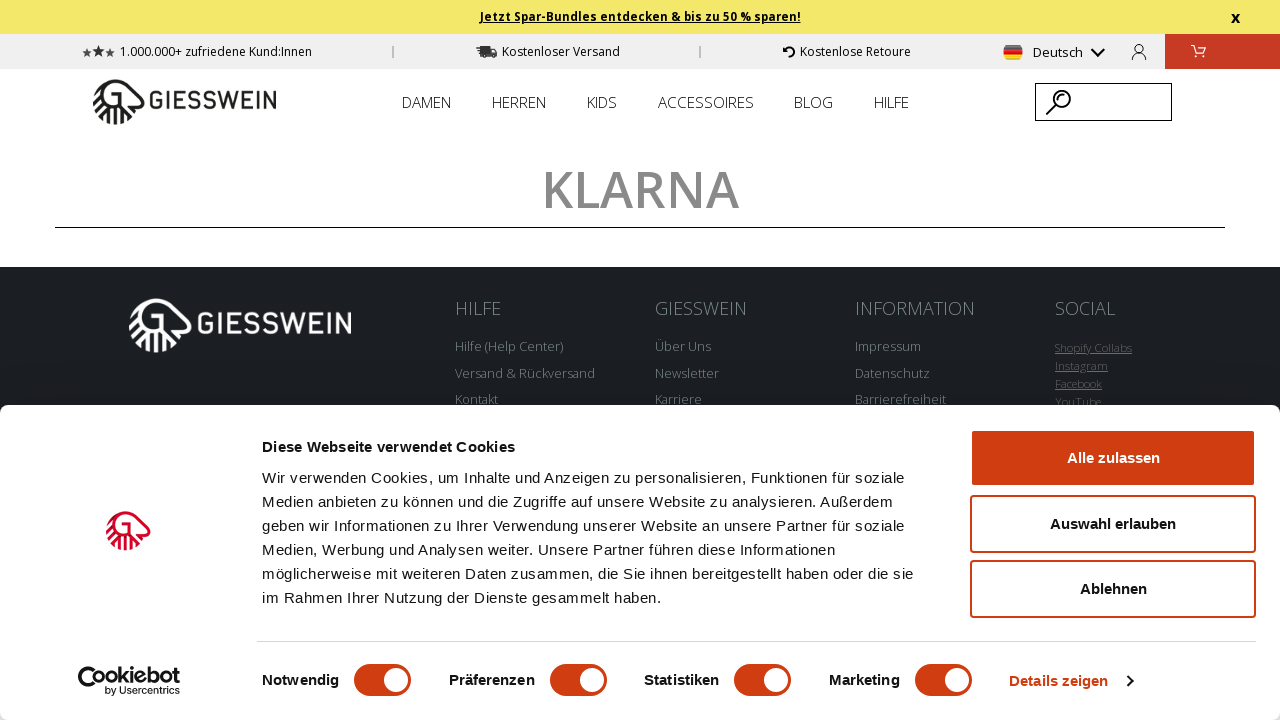

--- FILE ---
content_type: text/css
request_url: https://www.giesswein.com/cdn/shop/t/1281/assets/main.css?v=47959525659753516201768905326
body_size: 32421
content:
:root{--menu-height: 45px;--announcementbar-height: 0;--meta-bar-height: 0}@media screen and (min-width: 993px){:root{--menu-height: 70px}}*,*:before,*:after{box-sizing:border-box}html{font-family:sans-serif;line-height:1.15;-webkit-text-size-adjust:100%;-webkit-tap-highlight-color:rgba(0,0,0,0)}article,aside,figcaption,figure,footer,header,hgroup,main,nav,section{display:block}body{margin:0;font-family:Open Sans,-apple-system,BlinkMacSystemFont,Segoe UI,Roboto,Helvetica Neue,Arial,Noto Sans,Liberation Sans,sans-serif,"Apple Color Emoji","Segoe UI Emoji",Segoe UI Symbol,"Noto Color Emoji";font-size:1rem;font-weight:300;line-height:1.6;color:#333;text-align:left;background-color:#fff}[tabindex="-1"]:focus:not(:focus-visible){outline:0!important}hr{box-sizing:content-box;height:0;overflow:visible}h1,h2,h3,h4,h5,h6{margin-top:0;margin-bottom:.5rem}p{margin-top:0;margin-bottom:1rem}abbr[title],abbr[data-original-title]{text-decoration:underline;text-decoration:underline dotted;cursor:help;border-bottom:0;text-decoration-skip-ink:none}address{margin-bottom:1rem;font-style:normal;line-height:inherit}ol,ul,dl{margin-top:0;margin-bottom:1rem}ol ol,ul ul,ol ul,ul ol{margin-bottom:0}dt{font-weight:700}dd{margin-bottom:.5rem;margin-left:0}blockquote{margin:0 0 1rem}b,strong{font-weight:bolder}small{font-size:80%}sub,sup{position:relative;font-size:75%;line-height:0;vertical-align:baseline}sub{bottom:-.25em}sup{top:-.5em}a{color:#007bff;text-decoration:none;background-color:#0000}a:hover{color:#0056b3;text-decoration:underline}a:not([href]):not([class]){color:inherit;text-decoration:none}a:not([href]):not([class]):hover{color:inherit;text-decoration:none}pre,code,kbd,samp{font-family:SFMono-Regular,Menlo,Monaco,Consolas,Liberation Mono,Courier New,monospace;font-size:1em}pre{margin-top:0;margin-bottom:1rem;overflow:auto;-ms-overflow-style:scrollbar}figure{margin:0 0 1rem}img{vertical-align:middle;border-style:none}svg{overflow:hidden;vertical-align:middle}table{border-collapse:collapse}caption{padding-top:.75rem;padding-bottom:.75rem;color:#6c757d;text-align:left;caption-side:bottom}th{text-align:inherit;text-align:-webkit-match-parent}label{display:inline-block;margin-bottom:.5rem}button{border-radius:0}button:focus:not(:focus-visible){outline:0}input,button,select,optgroup,textarea{margin:0;font-family:inherit;font-size:inherit;line-height:inherit}button,input{overflow:visible}button,select{text-transform:none}[role=button]{cursor:pointer}select{word-wrap:normal}button,[type=button],[type=reset],[type=submit]{-webkit-appearance:button}button:not(:disabled),[type=button]:not(:disabled),[type=reset]:not(:disabled),[type=submit]:not(:disabled){cursor:pointer}button::-moz-focus-inner,[type=button]::-moz-focus-inner,[type=reset]::-moz-focus-inner,[type=submit]::-moz-focus-inner{padding:0;border-style:none}input[type=radio],input[type=checkbox]{box-sizing:border-box;padding:0}textarea{overflow:auto;resize:vertical}fieldset{min-width:0;padding:0;margin:0;border:0}legend{display:block;width:100%;max-width:100%;padding:0;margin-bottom:.5rem;font-size:1.5rem;line-height:inherit;color:inherit;white-space:normal}progress{vertical-align:baseline}[type=number]::-webkit-inner-spin-button,[type=number]::-webkit-outer-spin-button{height:auto}[type=search]{outline-offset:-2px;-webkit-appearance:none}[type=search]::-webkit-search-decoration{-webkit-appearance:none}::-webkit-file-upload-button{font:inherit;-webkit-appearance:button}output{display:inline-block}summary{display:list-item;cursor:pointer}template{display:none}[hidden]{display:none!important}.align-baseline{vertical-align:baseline!important}.align-top{vertical-align:top!important}.align-middle{vertical-align:middle!important}.align-bottom{vertical-align:bottom!important}.align-text-bottom{vertical-align:text-bottom!important}.align-text-top{vertical-align:text-top!important}.bg-primary{background-color:#c73a23!important}a.bg-primary:hover,a.bg-primary:focus,button.bg-primary:hover,button.bg-primary:focus{background-color:#9c2d1b!important}.bg-white{background-color:#fff!important}.bg-transparent{background-color:#0000!important}.border{border:1px solid #dee2e6!important}.border-top{border-top:1px solid #dee2e6!important}.border-right{border-right:1px solid #dee2e6!important}.border-bottom{border-bottom:1px solid #dee2e6!important}.border-left{border-left:1px solid #dee2e6!important}.border-0{border:0!important}.border-top-0{border-top:0!important}.border-right-0{border-right:0!important}.border-bottom-0{border-bottom:0!important}.border-left-0{border-left:0!important}.border-primary{border-color:#c73a23!important}.border-white{border-color:#fff!important}.rounded-sm{border-radius:.2rem!important}.rounded{border-radius:.25rem!important}.rounded-top{border-top-left-radius:.25rem!important;border-top-right-radius:.25rem!important}.rounded-right{border-top-right-radius:.25rem!important;border-bottom-right-radius:.25rem!important}.rounded-bottom{border-bottom-right-radius:.25rem!important;border-bottom-left-radius:.25rem!important}.rounded-left{border-top-left-radius:.25rem!important;border-bottom-left-radius:.25rem!important}.rounded-lg{border-radius:.3rem!important}.rounded-circle{border-radius:50%!important}.rounded-pill{border-radius:50rem!important}.rounded-0{border-radius:0!important}.clearfix:after{display:block;clear:both;content:""}.d-none{display:none!important}.d-inline{display:inline!important}.d-inline-block{display:inline-block!important}.d-block{display:block!important}.d-table{display:table!important}.d-table-row{display:table-row!important}.d-table-cell{display:table-cell!important}.d-flex{display:flex!important}.d-inline-flex{display:inline-flex!important}@media (min-width: 576px){.d-sm-none{display:none!important}.d-sm-inline{display:inline!important}.d-sm-inline-block{display:inline-block!important}.d-sm-block{display:block!important}.d-sm-table{display:table!important}.d-sm-table-row{display:table-row!important}.d-sm-table-cell{display:table-cell!important}.d-sm-flex{display:flex!important}.d-sm-inline-flex{display:inline-flex!important}}@media (min-width: 768px){.d-md-none{display:none!important}.d-md-inline{display:inline!important}.d-md-inline-block{display:inline-block!important}.d-md-block{display:block!important}.d-md-table{display:table!important}.d-md-table-row{display:table-row!important}.d-md-table-cell{display:table-cell!important}.d-md-flex{display:flex!important}.d-md-inline-flex{display:inline-flex!important}}@media (min-width: 992px){.d-lg-none{display:none!important}.d-lg-inline{display:inline!important}.d-lg-inline-block{display:inline-block!important}.d-lg-block{display:block!important}.d-lg-table{display:table!important}.d-lg-table-row{display:table-row!important}.d-lg-table-cell{display:table-cell!important}.d-lg-flex{display:flex!important}.d-lg-inline-flex{display:inline-flex!important}}@media (min-width: 1200px){.d-xl-none{display:none!important}.d-xl-inline{display:inline!important}.d-xl-inline-block{display:inline-block!important}.d-xl-block{display:block!important}.d-xl-table{display:table!important}.d-xl-table-row{display:table-row!important}.d-xl-table-cell{display:table-cell!important}.d-xl-flex{display:flex!important}.d-xl-inline-flex{display:inline-flex!important}}@media print{.d-print-none{display:none!important}.d-print-inline{display:inline!important}.d-print-inline-block{display:inline-block!important}.d-print-block{display:block!important}.d-print-table{display:table!important}.d-print-table-row{display:table-row!important}.d-print-table-cell{display:table-cell!important}.d-print-flex{display:flex!important}.d-print-inline-flex{display:inline-flex!important}}.embed-responsive{position:relative;display:block;width:100%;padding:0;overflow:hidden}.embed-responsive:before{display:block;content:""}.embed-responsive .embed-responsive-item,.embed-responsive iframe,.embed-responsive embed,.embed-responsive object,.embed-responsive video{position:absolute;top:0;bottom:0;left:0;width:100%;height:100%;border:0}.embed-responsive-21by9:before{padding-top:42.85714286%}.embed-responsive-16by9:before{padding-top:56.25%}.embed-responsive-4by3:before{padding-top:75%}.embed-responsive-1by1:before{padding-top:100%}.flex-row{flex-direction:row!important}.flex-column{flex-direction:column!important}.flex-row-reverse{flex-direction:row-reverse!important}.flex-column-reverse{flex-direction:column-reverse!important}.flex-wrap{flex-wrap:wrap!important}.flex-nowrap{flex-wrap:nowrap!important}.flex-wrap-reverse{flex-wrap:wrap-reverse!important}.flex-fill{flex:1 1 auto!important}.flex-grow-0{flex-grow:0!important}.flex-grow-1{flex-grow:1!important}.flex-shrink-0{flex-shrink:0!important}.flex-shrink-1{flex-shrink:1!important}.justify-content-start{justify-content:flex-start!important}.justify-content-end{justify-content:flex-end!important}.justify-content-center{justify-content:center!important}.justify-content-between{justify-content:space-between!important}.justify-content-around{justify-content:space-around!important}.align-items-start{align-items:flex-start!important}.align-items-end{align-items:flex-end!important}.align-items-center{align-items:center!important}.align-items-baseline{align-items:baseline!important}.align-items-stretch{align-items:stretch!important}.align-content-start{align-content:flex-start!important}.align-content-end{align-content:flex-end!important}.align-content-center{align-content:center!important}.align-content-between{align-content:space-between!important}.align-content-around{align-content:space-around!important}.align-content-stretch{align-content:stretch!important}.align-self-auto{align-self:auto!important}.align-self-start{align-self:flex-start!important}.align-self-end{align-self:flex-end!important}.align-self-center{align-self:center!important}.align-self-baseline{align-self:baseline!important}.align-self-stretch{align-self:stretch!important}@media (min-width: 576px){.flex-sm-row{flex-direction:row!important}.flex-sm-column{flex-direction:column!important}.flex-sm-row-reverse{flex-direction:row-reverse!important}.flex-sm-column-reverse{flex-direction:column-reverse!important}.flex-sm-wrap{flex-wrap:wrap!important}.flex-sm-nowrap{flex-wrap:nowrap!important}.flex-sm-wrap-reverse{flex-wrap:wrap-reverse!important}.flex-sm-fill{flex:1 1 auto!important}.flex-sm-grow-0{flex-grow:0!important}.flex-sm-grow-1{flex-grow:1!important}.flex-sm-shrink-0{flex-shrink:0!important}.flex-sm-shrink-1{flex-shrink:1!important}.justify-content-sm-start{justify-content:flex-start!important}.justify-content-sm-end{justify-content:flex-end!important}.justify-content-sm-center{justify-content:center!important}.justify-content-sm-between{justify-content:space-between!important}.justify-content-sm-around{justify-content:space-around!important}.align-items-sm-start{align-items:flex-start!important}.align-items-sm-end{align-items:flex-end!important}.align-items-sm-center{align-items:center!important}.align-items-sm-baseline{align-items:baseline!important}.align-items-sm-stretch{align-items:stretch!important}.align-content-sm-start{align-content:flex-start!important}.align-content-sm-end{align-content:flex-end!important}.align-content-sm-center{align-content:center!important}.align-content-sm-between{align-content:space-between!important}.align-content-sm-around{align-content:space-around!important}.align-content-sm-stretch{align-content:stretch!important}.align-self-sm-auto{align-self:auto!important}.align-self-sm-start{align-self:flex-start!important}.align-self-sm-end{align-self:flex-end!important}.align-self-sm-center{align-self:center!important}.align-self-sm-baseline{align-self:baseline!important}.align-self-sm-stretch{align-self:stretch!important}}@media (min-width: 768px){.flex-md-row{flex-direction:row!important}.flex-md-column{flex-direction:column!important}.flex-md-row-reverse{flex-direction:row-reverse!important}.flex-md-column-reverse{flex-direction:column-reverse!important}.flex-md-wrap{flex-wrap:wrap!important}.flex-md-nowrap{flex-wrap:nowrap!important}.flex-md-wrap-reverse{flex-wrap:wrap-reverse!important}.flex-md-fill{flex:1 1 auto!important}.flex-md-grow-0{flex-grow:0!important}.flex-md-grow-1{flex-grow:1!important}.flex-md-shrink-0{flex-shrink:0!important}.flex-md-shrink-1{flex-shrink:1!important}.justify-content-md-start{justify-content:flex-start!important}.justify-content-md-end{justify-content:flex-end!important}.justify-content-md-center{justify-content:center!important}.justify-content-md-between{justify-content:space-between!important}.justify-content-md-around{justify-content:space-around!important}.align-items-md-start{align-items:flex-start!important}.align-items-md-end{align-items:flex-end!important}.align-items-md-center{align-items:center!important}.align-items-md-baseline{align-items:baseline!important}.align-items-md-stretch{align-items:stretch!important}.align-content-md-start{align-content:flex-start!important}.align-content-md-end{align-content:flex-end!important}.align-content-md-center{align-content:center!important}.align-content-md-between{align-content:space-between!important}.align-content-md-around{align-content:space-around!important}.align-content-md-stretch{align-content:stretch!important}.align-self-md-auto{align-self:auto!important}.align-self-md-start{align-self:flex-start!important}.align-self-md-end{align-self:flex-end!important}.align-self-md-center{align-self:center!important}.align-self-md-baseline{align-self:baseline!important}.align-self-md-stretch{align-self:stretch!important}}@media (min-width: 992px){.flex-lg-row{flex-direction:row!important}.flex-lg-column{flex-direction:column!important}.flex-lg-row-reverse{flex-direction:row-reverse!important}.flex-lg-column-reverse{flex-direction:column-reverse!important}.flex-lg-wrap{flex-wrap:wrap!important}.flex-lg-nowrap{flex-wrap:nowrap!important}.flex-lg-wrap-reverse{flex-wrap:wrap-reverse!important}.flex-lg-fill{flex:1 1 auto!important}.flex-lg-grow-0{flex-grow:0!important}.flex-lg-grow-1{flex-grow:1!important}.flex-lg-shrink-0{flex-shrink:0!important}.flex-lg-shrink-1{flex-shrink:1!important}.justify-content-lg-start{justify-content:flex-start!important}.justify-content-lg-end{justify-content:flex-end!important}.justify-content-lg-center{justify-content:center!important}.justify-content-lg-between{justify-content:space-between!important}.justify-content-lg-around{justify-content:space-around!important}.align-items-lg-start{align-items:flex-start!important}.align-items-lg-end{align-items:flex-end!important}.align-items-lg-center{align-items:center!important}.align-items-lg-baseline{align-items:baseline!important}.align-items-lg-stretch{align-items:stretch!important}.align-content-lg-start{align-content:flex-start!important}.align-content-lg-end{align-content:flex-end!important}.align-content-lg-center{align-content:center!important}.align-content-lg-between{align-content:space-between!important}.align-content-lg-around{align-content:space-around!important}.align-content-lg-stretch{align-content:stretch!important}.align-self-lg-auto{align-self:auto!important}.align-self-lg-start{align-self:flex-start!important}.align-self-lg-end{align-self:flex-end!important}.align-self-lg-center{align-self:center!important}.align-self-lg-baseline{align-self:baseline!important}.align-self-lg-stretch{align-self:stretch!important}}@media (min-width: 1200px){.flex-xl-row{flex-direction:row!important}.flex-xl-column{flex-direction:column!important}.flex-xl-row-reverse{flex-direction:row-reverse!important}.flex-xl-column-reverse{flex-direction:column-reverse!important}.flex-xl-wrap{flex-wrap:wrap!important}.flex-xl-nowrap{flex-wrap:nowrap!important}.flex-xl-wrap-reverse{flex-wrap:wrap-reverse!important}.flex-xl-fill{flex:1 1 auto!important}.flex-xl-grow-0{flex-grow:0!important}.flex-xl-grow-1{flex-grow:1!important}.flex-xl-shrink-0{flex-shrink:0!important}.flex-xl-shrink-1{flex-shrink:1!important}.justify-content-xl-start{justify-content:flex-start!important}.justify-content-xl-end{justify-content:flex-end!important}.justify-content-xl-center{justify-content:center!important}.justify-content-xl-between{justify-content:space-between!important}.justify-content-xl-around{justify-content:space-around!important}.align-items-xl-start{align-items:flex-start!important}.align-items-xl-end{align-items:flex-end!important}.align-items-xl-center{align-items:center!important}.align-items-xl-baseline{align-items:baseline!important}.align-items-xl-stretch{align-items:stretch!important}.align-content-xl-start{align-content:flex-start!important}.align-content-xl-end{align-content:flex-end!important}.align-content-xl-center{align-content:center!important}.align-content-xl-between{align-content:space-between!important}.align-content-xl-around{align-content:space-around!important}.align-content-xl-stretch{align-content:stretch!important}.align-self-xl-auto{align-self:auto!important}.align-self-xl-start{align-self:flex-start!important}.align-self-xl-end{align-self:flex-end!important}.align-self-xl-center{align-self:center!important}.align-self-xl-baseline{align-self:baseline!important}.align-self-xl-stretch{align-self:stretch!important}}.float-left{float:left!important}.float-right{float:right!important}.float-none{float:none!important}@media (min-width: 576px){.float-sm-left{float:left!important}.float-sm-right{float:right!important}.float-sm-none{float:none!important}}@media (min-width: 768px){.float-md-left{float:left!important}.float-md-right{float:right!important}.float-md-none{float:none!important}}@media (min-width: 992px){.float-lg-left{float:left!important}.float-lg-right{float:right!important}.float-lg-none{float:none!important}}@media (min-width: 1200px){.float-xl-left{float:left!important}.float-xl-right{float:right!important}.float-xl-none{float:none!important}}.user-select-all{-webkit-user-select:all!important;user-select:all!important}.user-select-auto{-webkit-user-select:auto!important;user-select:auto!important}.user-select-none{-webkit-user-select:none!important;user-select:none!important}.overflow-auto{overflow:auto!important}.overflow-hidden{overflow:hidden!important}.position-static{position:static!important}.position-relative{position:relative!important}.position-absolute{position:absolute!important}.position-fixed{position:fixed!important}.position-sticky{position:sticky!important}.fixed-top{position:fixed;top:0;right:0;left:0;z-index:1030}.fixed-bottom{position:fixed;right:0;bottom:0;left:0;z-index:1030}@supports (position: sticky){.sticky-top{position:sticky;top:0;z-index:1020}}.sr-only{position:absolute;width:1px;height:1px;padding:0;margin:-1px;overflow:hidden;clip:rect(0,0,0,0);white-space:nowrap;border:0}.sr-only-focusable:active,.sr-only-focusable:focus{position:static;width:auto;height:auto;overflow:visible;clip:auto;white-space:normal}.shadow-sm{box-shadow:0 .125rem .25rem #00000013!important}.shadow{box-shadow:0 .5rem 1rem #00000026!important}.shadow-lg{box-shadow:0 1rem 3rem #0000002d!important}.shadow-none{box-shadow:none!important}.w-25{width:25%!important}.w-50{width:50%!important}.w-75{width:75%!important}.w-100{width:100%!important}.w-auto{width:auto!important}.h-25{height:25%!important}.h-50{height:50%!important}.h-75{height:75%!important}.h-100{height:100%!important}.h-auto{height:auto!important}.mw-100{max-width:100%!important}.mh-100{max-height:100%!important}.min-vw-100{min-width:100vw!important}.min-vh-100{min-height:100vh!important}.vw-100{width:100vw!important}.vh-100{height:100vh!important}.m-0{margin:0!important}.mt-0,.my-0{margin-top:0!important}.mr-0,.mx-0{margin-right:0!important}.mb-0,.my-0{margin-bottom:0!important}.ml-0,.mx-0{margin-left:0!important}.m-1{margin:.25rem!important}.mt-1,.my-1{margin-top:.25rem!important}.mr-1,.mx-1{margin-right:.25rem!important}.mb-1,.my-1{margin-bottom:.25rem!important}.ml-1,.mx-1{margin-left:.25rem!important}.m-2{margin:.5rem!important}.mt-2,.my-2{margin-top:.5rem!important}.mr-2,.mx-2{margin-right:.5rem!important}.mb-2,.my-2{margin-bottom:.5rem!important}.ml-2,.mx-2{margin-left:.5rem!important}.m-3{margin:1rem!important}.mt-3,.my-3{margin-top:1rem!important}.mr-3,.mx-3{margin-right:1rem!important}.mb-3,.my-3{margin-bottom:1rem!important}.ml-3,.mx-3{margin-left:1rem!important}.m-4{margin:1.5rem!important}.mt-4,.my-4{margin-top:1.5rem!important}.mr-4,.mx-4{margin-right:1.5rem!important}.mb-4,.my-4{margin-bottom:1.5rem!important}.ml-4,.mx-4{margin-left:1.5rem!important}.m-5{margin:3rem!important}.mt-5,.my-5{margin-top:3rem!important}.mr-5,.mx-5{margin-right:3rem!important}.mb-5,.my-5{margin-bottom:3rem!important}.ml-5,.mx-5{margin-left:3rem!important}.p-0{padding:0!important}.pt-0,.py-0{padding-top:0!important}.pr-0,.px-0{padding-right:0!important}.pb-0,.py-0{padding-bottom:0!important}.pl-0,.px-0{padding-left:0!important}.p-1{padding:.25rem!important}.pt-1,.py-1{padding-top:.25rem!important}.pr-1,.px-1{padding-right:.25rem!important}.pb-1,.py-1{padding-bottom:.25rem!important}.pl-1,.px-1{padding-left:.25rem!important}.p-2{padding:.5rem!important}.pt-2,.py-2{padding-top:.5rem!important}.pr-2,.px-2{padding-right:.5rem!important}.pb-2,.py-2{padding-bottom:.5rem!important}.pl-2,.px-2{padding-left:.5rem!important}.p-3{padding:1rem!important}.pt-3,.py-3{padding-top:1rem!important}.pr-3,.px-3{padding-right:1rem!important}.pb-3,.py-3{padding-bottom:1rem!important}.pl-3,.px-3{padding-left:1rem!important}.p-4{padding:1.5rem!important}.pt-4,.py-4{padding-top:1.5rem!important}.pr-4,.px-4{padding-right:1.5rem!important}.pb-4,.py-4{padding-bottom:1.5rem!important}.pl-4,.px-4{padding-left:1.5rem!important}.p-5{padding:3rem!important}.pt-5,.py-5{padding-top:3rem!important}.pr-5,.px-5{padding-right:3rem!important}.pb-5,.py-5{padding-bottom:3rem!important}.pl-5,.px-5{padding-left:3rem!important}.m-n1{margin:-.25rem!important}.mt-n1,.my-n1{margin-top:-.25rem!important}.mr-n1,.mx-n1{margin-right:-.25rem!important}.mb-n1,.my-n1{margin-bottom:-.25rem!important}.ml-n1,.mx-n1{margin-left:-.25rem!important}.m-n2{margin:-.5rem!important}.mt-n2,.my-n2{margin-top:-.5rem!important}.mr-n2,.mx-n2{margin-right:-.5rem!important}.mb-n2,.my-n2{margin-bottom:-.5rem!important}.ml-n2,.mx-n2{margin-left:-.5rem!important}.m-n3{margin:-1rem!important}.mt-n3,.my-n3{margin-top:-1rem!important}.mr-n3,.mx-n3{margin-right:-1rem!important}.mb-n3,.my-n3{margin-bottom:-1rem!important}.ml-n3,.mx-n3{margin-left:-1rem!important}.m-n4{margin:-1.5rem!important}.mt-n4,.my-n4{margin-top:-1.5rem!important}.mr-n4,.mx-n4{margin-right:-1.5rem!important}.mb-n4,.my-n4{margin-bottom:-1.5rem!important}.ml-n4,.mx-n4{margin-left:-1.5rem!important}.m-n5{margin:-3rem!important}.mt-n5,.my-n5{margin-top:-3rem!important}.mr-n5,.mx-n5{margin-right:-3rem!important}.mb-n5,.my-n5{margin-bottom:-3rem!important}.ml-n5,.mx-n5{margin-left:-3rem!important}.m-auto{margin:auto!important}.mt-auto,.my-auto{margin-top:auto!important}.mr-auto,.mx-auto{margin-right:auto!important}.mb-auto,.my-auto{margin-bottom:auto!important}.ml-auto,.mx-auto{margin-left:auto!important}@media (min-width: 576px){.m-sm-0{margin:0!important}.mt-sm-0,.my-sm-0{margin-top:0!important}.mr-sm-0,.mx-sm-0{margin-right:0!important}.mb-sm-0,.my-sm-0{margin-bottom:0!important}.ml-sm-0,.mx-sm-0{margin-left:0!important}.m-sm-1{margin:.25rem!important}.mt-sm-1,.my-sm-1{margin-top:.25rem!important}.mr-sm-1,.mx-sm-1{margin-right:.25rem!important}.mb-sm-1,.my-sm-1{margin-bottom:.25rem!important}.ml-sm-1,.mx-sm-1{margin-left:.25rem!important}.m-sm-2{margin:.5rem!important}.mt-sm-2,.my-sm-2{margin-top:.5rem!important}.mr-sm-2,.mx-sm-2{margin-right:.5rem!important}.mb-sm-2,.my-sm-2{margin-bottom:.5rem!important}.ml-sm-2,.mx-sm-2{margin-left:.5rem!important}.m-sm-3{margin:1rem!important}.mt-sm-3,.my-sm-3{margin-top:1rem!important}.mr-sm-3,.mx-sm-3{margin-right:1rem!important}.mb-sm-3,.my-sm-3{margin-bottom:1rem!important}.ml-sm-3,.mx-sm-3{margin-left:1rem!important}.m-sm-4{margin:1.5rem!important}.mt-sm-4,.my-sm-4{margin-top:1.5rem!important}.mr-sm-4,.mx-sm-4{margin-right:1.5rem!important}.mb-sm-4,.my-sm-4{margin-bottom:1.5rem!important}.ml-sm-4,.mx-sm-4{margin-left:1.5rem!important}.m-sm-5{margin:3rem!important}.mt-sm-5,.my-sm-5{margin-top:3rem!important}.mr-sm-5,.mx-sm-5{margin-right:3rem!important}.mb-sm-5,.my-sm-5{margin-bottom:3rem!important}.ml-sm-5,.mx-sm-5{margin-left:3rem!important}.p-sm-0{padding:0!important}.pt-sm-0,.py-sm-0{padding-top:0!important}.pr-sm-0,.px-sm-0{padding-right:0!important}.pb-sm-0,.py-sm-0{padding-bottom:0!important}.pl-sm-0,.px-sm-0{padding-left:0!important}.p-sm-1{padding:.25rem!important}.pt-sm-1,.py-sm-1{padding-top:.25rem!important}.pr-sm-1,.px-sm-1{padding-right:.25rem!important}.pb-sm-1,.py-sm-1{padding-bottom:.25rem!important}.pl-sm-1,.px-sm-1{padding-left:.25rem!important}.p-sm-2{padding:.5rem!important}.pt-sm-2,.py-sm-2{padding-top:.5rem!important}.pr-sm-2,.px-sm-2{padding-right:.5rem!important}.pb-sm-2,.py-sm-2{padding-bottom:.5rem!important}.pl-sm-2,.px-sm-2{padding-left:.5rem!important}.p-sm-3{padding:1rem!important}.pt-sm-3,.py-sm-3{padding-top:1rem!important}.pr-sm-3,.px-sm-3{padding-right:1rem!important}.pb-sm-3,.py-sm-3{padding-bottom:1rem!important}.pl-sm-3,.px-sm-3{padding-left:1rem!important}.p-sm-4{padding:1.5rem!important}.pt-sm-4,.py-sm-4{padding-top:1.5rem!important}.pr-sm-4,.px-sm-4{padding-right:1.5rem!important}.pb-sm-4,.py-sm-4{padding-bottom:1.5rem!important}.pl-sm-4,.px-sm-4{padding-left:1.5rem!important}.p-sm-5{padding:3rem!important}.pt-sm-5,.py-sm-5{padding-top:3rem!important}.pr-sm-5,.px-sm-5{padding-right:3rem!important}.pb-sm-5,.py-sm-5{padding-bottom:3rem!important}.pl-sm-5,.px-sm-5{padding-left:3rem!important}.m-sm-n1{margin:-.25rem!important}.mt-sm-n1,.my-sm-n1{margin-top:-.25rem!important}.mr-sm-n1,.mx-sm-n1{margin-right:-.25rem!important}.mb-sm-n1,.my-sm-n1{margin-bottom:-.25rem!important}.ml-sm-n1,.mx-sm-n1{margin-left:-.25rem!important}.m-sm-n2{margin:-.5rem!important}.mt-sm-n2,.my-sm-n2{margin-top:-.5rem!important}.mr-sm-n2,.mx-sm-n2{margin-right:-.5rem!important}.mb-sm-n2,.my-sm-n2{margin-bottom:-.5rem!important}.ml-sm-n2,.mx-sm-n2{margin-left:-.5rem!important}.m-sm-n3{margin:-1rem!important}.mt-sm-n3,.my-sm-n3{margin-top:-1rem!important}.mr-sm-n3,.mx-sm-n3{margin-right:-1rem!important}.mb-sm-n3,.my-sm-n3{margin-bottom:-1rem!important}.ml-sm-n3,.mx-sm-n3{margin-left:-1rem!important}.m-sm-n4{margin:-1.5rem!important}.mt-sm-n4,.my-sm-n4{margin-top:-1.5rem!important}.mr-sm-n4,.mx-sm-n4{margin-right:-1.5rem!important}.mb-sm-n4,.my-sm-n4{margin-bottom:-1.5rem!important}.ml-sm-n4,.mx-sm-n4{margin-left:-1.5rem!important}.m-sm-n5{margin:-3rem!important}.mt-sm-n5,.my-sm-n5{margin-top:-3rem!important}.mr-sm-n5,.mx-sm-n5{margin-right:-3rem!important}.mb-sm-n5,.my-sm-n5{margin-bottom:-3rem!important}.ml-sm-n5,.mx-sm-n5{margin-left:-3rem!important}.m-sm-auto{margin:auto!important}.mt-sm-auto,.my-sm-auto{margin-top:auto!important}.mr-sm-auto,.mx-sm-auto{margin-right:auto!important}.mb-sm-auto,.my-sm-auto{margin-bottom:auto!important}.ml-sm-auto,.mx-sm-auto{margin-left:auto!important}}@media (min-width: 768px){.m-md-0{margin:0!important}.mt-md-0,.my-md-0{margin-top:0!important}.mr-md-0,.mx-md-0{margin-right:0!important}.mb-md-0,.my-md-0{margin-bottom:0!important}.ml-md-0,.mx-md-0{margin-left:0!important}.m-md-1{margin:.25rem!important}.mt-md-1,.my-md-1{margin-top:.25rem!important}.mr-md-1,.mx-md-1{margin-right:.25rem!important}.mb-md-1,.my-md-1{margin-bottom:.25rem!important}.ml-md-1,.mx-md-1{margin-left:.25rem!important}.m-md-2{margin:.5rem!important}.mt-md-2,.my-md-2{margin-top:.5rem!important}.mr-md-2,.mx-md-2{margin-right:.5rem!important}.mb-md-2,.my-md-2{margin-bottom:.5rem!important}.ml-md-2,.mx-md-2{margin-left:.5rem!important}.m-md-3{margin:1rem!important}.mt-md-3,.my-md-3{margin-top:1rem!important}.mr-md-3,.mx-md-3{margin-right:1rem!important}.mb-md-3,.my-md-3{margin-bottom:1rem!important}.ml-md-3,.mx-md-3{margin-left:1rem!important}.m-md-4{margin:1.5rem!important}.mt-md-4,.my-md-4{margin-top:1.5rem!important}.mr-md-4,.mx-md-4{margin-right:1.5rem!important}.mb-md-4,.my-md-4{margin-bottom:1.5rem!important}.ml-md-4,.mx-md-4{margin-left:1.5rem!important}.m-md-5{margin:3rem!important}.mt-md-5,.my-md-5{margin-top:3rem!important}.mr-md-5,.mx-md-5{margin-right:3rem!important}.mb-md-5,.my-md-5{margin-bottom:3rem!important}.ml-md-5,.mx-md-5{margin-left:3rem!important}.p-md-0{padding:0!important}.pt-md-0,.py-md-0{padding-top:0!important}.pr-md-0,.px-md-0{padding-right:0!important}.pb-md-0,.py-md-0{padding-bottom:0!important}.pl-md-0,.px-md-0{padding-left:0!important}.p-md-1{padding:.25rem!important}.pt-md-1,.py-md-1{padding-top:.25rem!important}.pr-md-1,.px-md-1{padding-right:.25rem!important}.pb-md-1,.py-md-1{padding-bottom:.25rem!important}.pl-md-1,.px-md-1{padding-left:.25rem!important}.p-md-2{padding:.5rem!important}.pt-md-2,.py-md-2{padding-top:.5rem!important}.pr-md-2,.px-md-2{padding-right:.5rem!important}.pb-md-2,.py-md-2{padding-bottom:.5rem!important}.pl-md-2,.px-md-2{padding-left:.5rem!important}.p-md-3{padding:1rem!important}.pt-md-3,.py-md-3{padding-top:1rem!important}.pr-md-3,.px-md-3{padding-right:1rem!important}.pb-md-3,.py-md-3{padding-bottom:1rem!important}.pl-md-3,.px-md-3{padding-left:1rem!important}.p-md-4{padding:1.5rem!important}.pt-md-4,.py-md-4{padding-top:1.5rem!important}.pr-md-4,.px-md-4{padding-right:1.5rem!important}.pb-md-4,.py-md-4{padding-bottom:1.5rem!important}.pl-md-4,.px-md-4{padding-left:1.5rem!important}.p-md-5{padding:3rem!important}.pt-md-5,.py-md-5{padding-top:3rem!important}.pr-md-5,.px-md-5{padding-right:3rem!important}.pb-md-5,.py-md-5{padding-bottom:3rem!important}.pl-md-5,.px-md-5{padding-left:3rem!important}.m-md-n1{margin:-.25rem!important}.mt-md-n1,.my-md-n1{margin-top:-.25rem!important}.mr-md-n1,.mx-md-n1{margin-right:-.25rem!important}.mb-md-n1,.my-md-n1{margin-bottom:-.25rem!important}.ml-md-n1,.mx-md-n1{margin-left:-.25rem!important}.m-md-n2{margin:-.5rem!important}.mt-md-n2,.my-md-n2{margin-top:-.5rem!important}.mr-md-n2,.mx-md-n2{margin-right:-.5rem!important}.mb-md-n2,.my-md-n2{margin-bottom:-.5rem!important}.ml-md-n2,.mx-md-n2{margin-left:-.5rem!important}.m-md-n3{margin:-1rem!important}.mt-md-n3,.my-md-n3{margin-top:-1rem!important}.mr-md-n3,.mx-md-n3{margin-right:-1rem!important}.mb-md-n3,.my-md-n3{margin-bottom:-1rem!important}.ml-md-n3,.mx-md-n3{margin-left:-1rem!important}.m-md-n4{margin:-1.5rem!important}.mt-md-n4,.my-md-n4{margin-top:-1.5rem!important}.mr-md-n4,.mx-md-n4{margin-right:-1.5rem!important}.mb-md-n4,.my-md-n4{margin-bottom:-1.5rem!important}.ml-md-n4,.mx-md-n4{margin-left:-1.5rem!important}.m-md-n5{margin:-3rem!important}.mt-md-n5,.my-md-n5{margin-top:-3rem!important}.mr-md-n5,.mx-md-n5{margin-right:-3rem!important}.mb-md-n5,.my-md-n5{margin-bottom:-3rem!important}.ml-md-n5,.mx-md-n5{margin-left:-3rem!important}.m-md-auto{margin:auto!important}.mt-md-auto,.my-md-auto{margin-top:auto!important}.mr-md-auto,.mx-md-auto{margin-right:auto!important}.mb-md-auto,.my-md-auto{margin-bottom:auto!important}.ml-md-auto,.mx-md-auto{margin-left:auto!important}}@media (min-width: 992px){.m-lg-0{margin:0!important}.mt-lg-0,.my-lg-0{margin-top:0!important}.mr-lg-0,.mx-lg-0{margin-right:0!important}.mb-lg-0,.my-lg-0{margin-bottom:0!important}.ml-lg-0,.mx-lg-0{margin-left:0!important}.m-lg-1{margin:.25rem!important}.mt-lg-1,.my-lg-1{margin-top:.25rem!important}.mr-lg-1,.mx-lg-1{margin-right:.25rem!important}.mb-lg-1,.my-lg-1{margin-bottom:.25rem!important}.ml-lg-1,.mx-lg-1{margin-left:.25rem!important}.m-lg-2{margin:.5rem!important}.mt-lg-2,.my-lg-2{margin-top:.5rem!important}.mr-lg-2,.mx-lg-2{margin-right:.5rem!important}.mb-lg-2,.my-lg-2{margin-bottom:.5rem!important}.ml-lg-2,.mx-lg-2{margin-left:.5rem!important}.m-lg-3{margin:1rem!important}.mt-lg-3,.my-lg-3{margin-top:1rem!important}.mr-lg-3,.mx-lg-3{margin-right:1rem!important}.mb-lg-3,.my-lg-3{margin-bottom:1rem!important}.ml-lg-3,.mx-lg-3{margin-left:1rem!important}.m-lg-4{margin:1.5rem!important}.mt-lg-4,.my-lg-4{margin-top:1.5rem!important}.mr-lg-4,.mx-lg-4{margin-right:1.5rem!important}.mb-lg-4,.my-lg-4{margin-bottom:1.5rem!important}.ml-lg-4,.mx-lg-4{margin-left:1.5rem!important}.m-lg-5{margin:3rem!important}.mt-lg-5,.my-lg-5{margin-top:3rem!important}.mr-lg-5,.mx-lg-5{margin-right:3rem!important}.mb-lg-5,.my-lg-5{margin-bottom:3rem!important}.ml-lg-5,.mx-lg-5{margin-left:3rem!important}.p-lg-0{padding:0!important}.pt-lg-0,.py-lg-0{padding-top:0!important}.pr-lg-0,.px-lg-0{padding-right:0!important}.pb-lg-0,.py-lg-0{padding-bottom:0!important}.pl-lg-0,.px-lg-0{padding-left:0!important}.p-lg-1{padding:.25rem!important}.pt-lg-1,.py-lg-1{padding-top:.25rem!important}.pr-lg-1,.px-lg-1{padding-right:.25rem!important}.pb-lg-1,.py-lg-1{padding-bottom:.25rem!important}.pl-lg-1,.px-lg-1{padding-left:.25rem!important}.p-lg-2{padding:.5rem!important}.pt-lg-2,.py-lg-2{padding-top:.5rem!important}.pr-lg-2,.px-lg-2{padding-right:.5rem!important}.pb-lg-2,.py-lg-2{padding-bottom:.5rem!important}.pl-lg-2,.px-lg-2{padding-left:.5rem!important}.p-lg-3{padding:1rem!important}.pt-lg-3,.py-lg-3{padding-top:1rem!important}.pr-lg-3,.px-lg-3{padding-right:1rem!important}.pb-lg-3,.py-lg-3{padding-bottom:1rem!important}.pl-lg-3,.px-lg-3{padding-left:1rem!important}.p-lg-4{padding:1.5rem!important}.pt-lg-4,.py-lg-4{padding-top:1.5rem!important}.pr-lg-4,.px-lg-4{padding-right:1.5rem!important}.pb-lg-4,.py-lg-4{padding-bottom:1.5rem!important}.pl-lg-4,.px-lg-4{padding-left:1.5rem!important}.p-lg-5{padding:3rem!important}.pt-lg-5,.py-lg-5{padding-top:3rem!important}.pr-lg-5,.px-lg-5{padding-right:3rem!important}.pb-lg-5,.py-lg-5{padding-bottom:3rem!important}.pl-lg-5,.px-lg-5{padding-left:3rem!important}.m-lg-n1{margin:-.25rem!important}.mt-lg-n1,.my-lg-n1{margin-top:-.25rem!important}.mr-lg-n1,.mx-lg-n1{margin-right:-.25rem!important}.mb-lg-n1,.my-lg-n1{margin-bottom:-.25rem!important}.ml-lg-n1,.mx-lg-n1{margin-left:-.25rem!important}.m-lg-n2{margin:-.5rem!important}.mt-lg-n2,.my-lg-n2{margin-top:-.5rem!important}.mr-lg-n2,.mx-lg-n2{margin-right:-.5rem!important}.mb-lg-n2,.my-lg-n2{margin-bottom:-.5rem!important}.ml-lg-n2,.mx-lg-n2{margin-left:-.5rem!important}.m-lg-n3{margin:-1rem!important}.mt-lg-n3,.my-lg-n3{margin-top:-1rem!important}.mr-lg-n3,.mx-lg-n3{margin-right:-1rem!important}.mb-lg-n3,.my-lg-n3{margin-bottom:-1rem!important}.ml-lg-n3,.mx-lg-n3{margin-left:-1rem!important}.m-lg-n4{margin:-1.5rem!important}.mt-lg-n4,.my-lg-n4{margin-top:-1.5rem!important}.mr-lg-n4,.mx-lg-n4{margin-right:-1.5rem!important}.mb-lg-n4,.my-lg-n4{margin-bottom:-1.5rem!important}.ml-lg-n4,.mx-lg-n4{margin-left:-1.5rem!important}.m-lg-n5{margin:-3rem!important}.mt-lg-n5,.my-lg-n5{margin-top:-3rem!important}.mr-lg-n5,.mx-lg-n5{margin-right:-3rem!important}.mb-lg-n5,.my-lg-n5{margin-bottom:-3rem!important}.ml-lg-n5,.mx-lg-n5{margin-left:-3rem!important}.m-lg-auto{margin:auto!important}.mt-lg-auto,.my-lg-auto{margin-top:auto!important}.mr-lg-auto,.mx-lg-auto{margin-right:auto!important}.mb-lg-auto,.my-lg-auto{margin-bottom:auto!important}.ml-lg-auto,.mx-lg-auto{margin-left:auto!important}}@media (min-width: 1200px){.m-xl-0{margin:0!important}.mt-xl-0,.my-xl-0{margin-top:0!important}.mr-xl-0,.mx-xl-0{margin-right:0!important}.mb-xl-0,.my-xl-0{margin-bottom:0!important}.ml-xl-0,.mx-xl-0{margin-left:0!important}.m-xl-1{margin:.25rem!important}.mt-xl-1,.my-xl-1{margin-top:.25rem!important}.mr-xl-1,.mx-xl-1{margin-right:.25rem!important}.mb-xl-1,.my-xl-1{margin-bottom:.25rem!important}.ml-xl-1,.mx-xl-1{margin-left:.25rem!important}.m-xl-2{margin:.5rem!important}.mt-xl-2,.my-xl-2{margin-top:.5rem!important}.mr-xl-2,.mx-xl-2{margin-right:.5rem!important}.mb-xl-2,.my-xl-2{margin-bottom:.5rem!important}.ml-xl-2,.mx-xl-2{margin-left:.5rem!important}.m-xl-3{margin:1rem!important}.mt-xl-3,.my-xl-3{margin-top:1rem!important}.mr-xl-3,.mx-xl-3{margin-right:1rem!important}.mb-xl-3,.my-xl-3{margin-bottom:1rem!important}.ml-xl-3,.mx-xl-3{margin-left:1rem!important}.m-xl-4{margin:1.5rem!important}.mt-xl-4,.my-xl-4{margin-top:1.5rem!important}.mr-xl-4,.mx-xl-4{margin-right:1.5rem!important}.mb-xl-4,.my-xl-4{margin-bottom:1.5rem!important}.ml-xl-4,.mx-xl-4{margin-left:1.5rem!important}.m-xl-5{margin:3rem!important}.mt-xl-5,.my-xl-5{margin-top:3rem!important}.mr-xl-5,.mx-xl-5{margin-right:3rem!important}.mb-xl-5,.my-xl-5{margin-bottom:3rem!important}.ml-xl-5,.mx-xl-5{margin-left:3rem!important}.p-xl-0{padding:0!important}.pt-xl-0,.py-xl-0{padding-top:0!important}.pr-xl-0,.px-xl-0{padding-right:0!important}.pb-xl-0,.py-xl-0{padding-bottom:0!important}.pl-xl-0,.px-xl-0{padding-left:0!important}.p-xl-1{padding:.25rem!important}.pt-xl-1,.py-xl-1{padding-top:.25rem!important}.pr-xl-1,.px-xl-1{padding-right:.25rem!important}.pb-xl-1,.py-xl-1{padding-bottom:.25rem!important}.pl-xl-1,.px-xl-1{padding-left:.25rem!important}.p-xl-2{padding:.5rem!important}.pt-xl-2,.py-xl-2{padding-top:.5rem!important}.pr-xl-2,.px-xl-2{padding-right:.5rem!important}.pb-xl-2,.py-xl-2{padding-bottom:.5rem!important}.pl-xl-2,.px-xl-2{padding-left:.5rem!important}.p-xl-3{padding:1rem!important}.pt-xl-3,.py-xl-3{padding-top:1rem!important}.pr-xl-3,.px-xl-3{padding-right:1rem!important}.pb-xl-3,.py-xl-3{padding-bottom:1rem!important}.pl-xl-3,.px-xl-3{padding-left:1rem!important}.p-xl-4{padding:1.5rem!important}.pt-xl-4,.py-xl-4{padding-top:1.5rem!important}.pr-xl-4,.px-xl-4{padding-right:1.5rem!important}.pb-xl-4,.py-xl-4{padding-bottom:1.5rem!important}.pl-xl-4,.px-xl-4{padding-left:1.5rem!important}.p-xl-5{padding:3rem!important}.pt-xl-5,.py-xl-5{padding-top:3rem!important}.pr-xl-5,.px-xl-5{padding-right:3rem!important}.pb-xl-5,.py-xl-5{padding-bottom:3rem!important}.pl-xl-5,.px-xl-5{padding-left:3rem!important}.m-xl-n1{margin:-.25rem!important}.mt-xl-n1,.my-xl-n1{margin-top:-.25rem!important}.mr-xl-n1,.mx-xl-n1{margin-right:-.25rem!important}.mb-xl-n1,.my-xl-n1{margin-bottom:-.25rem!important}.ml-xl-n1,.mx-xl-n1{margin-left:-.25rem!important}.m-xl-n2{margin:-.5rem!important}.mt-xl-n2,.my-xl-n2{margin-top:-.5rem!important}.mr-xl-n2,.mx-xl-n2{margin-right:-.5rem!important}.mb-xl-n2,.my-xl-n2{margin-bottom:-.5rem!important}.ml-xl-n2,.mx-xl-n2{margin-left:-.5rem!important}.m-xl-n3{margin:-1rem!important}.mt-xl-n3,.my-xl-n3{margin-top:-1rem!important}.mr-xl-n3,.mx-xl-n3{margin-right:-1rem!important}.mb-xl-n3,.my-xl-n3{margin-bottom:-1rem!important}.ml-xl-n3,.mx-xl-n3{margin-left:-1rem!important}.m-xl-n4{margin:-1.5rem!important}.mt-xl-n4,.my-xl-n4{margin-top:-1.5rem!important}.mr-xl-n4,.mx-xl-n4{margin-right:-1.5rem!important}.mb-xl-n4,.my-xl-n4{margin-bottom:-1.5rem!important}.ml-xl-n4,.mx-xl-n4{margin-left:-1.5rem!important}.m-xl-n5{margin:-3rem!important}.mt-xl-n5,.my-xl-n5{margin-top:-3rem!important}.mr-xl-n5,.mx-xl-n5{margin-right:-3rem!important}.mb-xl-n5,.my-xl-n5{margin-bottom:-3rem!important}.ml-xl-n5,.mx-xl-n5{margin-left:-3rem!important}.m-xl-auto{margin:auto!important}.mt-xl-auto,.my-xl-auto{margin-top:auto!important}.mr-xl-auto,.mx-xl-auto{margin-right:auto!important}.mb-xl-auto,.my-xl-auto{margin-bottom:auto!important}.ml-xl-auto,.mx-xl-auto{margin-left:auto!important}}.stretched-link:after{position:absolute;top:0;right:0;bottom:0;left:0;z-index:1;pointer-events:auto;content:"";background-color:#0000}.text-monospace{font-family:SFMono-Regular,Menlo,Monaco,Consolas,Liberation Mono,Courier New,monospace!important}.text-justify{text-align:justify!important}.text-wrap{white-space:normal!important}.text-nowrap{white-space:nowrap!important}.text-truncate{overflow:hidden;text-overflow:ellipsis;white-space:nowrap}.text-left{text-align:left!important}.text-right{text-align:right!important}.text-center{text-align:center!important}@media (min-width: 576px){.text-sm-left{text-align:left!important}.text-sm-right{text-align:right!important}.text-sm-center{text-align:center!important}}@media (min-width: 768px){.text-md-left{text-align:left!important}.text-md-right{text-align:right!important}.text-md-center{text-align:center!important}}@media (min-width: 992px){.text-lg-left{text-align:left!important}.text-lg-right{text-align:right!important}.text-lg-center{text-align:center!important}}@media (min-width: 1200px){.text-xl-left{text-align:left!important}.text-xl-right{text-align:right!important}.text-xl-center{text-align:center!important}}.text-lowercase{text-transform:lowercase!important}.text-uppercase{text-transform:uppercase!important}.text-capitalize{text-transform:capitalize!important}.font-weight-light{font-weight:300!important}.font-weight-lighter{font-weight:lighter!important}.font-weight-normal{font-weight:400!important}.font-weight-bold{font-weight:700!important}.font-weight-bolder{font-weight:bolder!important}.font-italic{font-style:italic!important}.text-white{color:#fff!important}.text-primary{color:#c73a23!important}a.text-primary:hover,a.text-primary:focus{color:#862718!important}.text-body{color:#333!important}.text-muted{color:#6c757d!important}.text-black-50{color:#00000080!important}.text-white-50{color:#ffffff80!important}.text-hide{font:0/0 a;color:#0000;text-shadow:none;background-color:#0000;border:0}.text-decoration-none{text-decoration:none!important}.text-break{word-break:break-word!important;word-wrap:break-word!important}.text-reset{color:inherit!important}.visible{visibility:visible!important}.invisible{visibility:hidden!important}h1,h2,h3,h4,h5,h6,.h1,.h2,.h3,.h4,.h5,.h6{margin-bottom:.5rem;font-weight:600;line-height:1.2;color:#8a8a8a}h1,.h1{font-size:3.125rem}h2,.h2{font-size:2.5rem}h3,.h3{font-size:2.1875rem}h4,.h4{font-size:1.875rem}h5,.h5{font-size:1.5625rem}h6,.h6{font-size:1.25rem}.lead{font-size:1.25rem;font-weight:300}.display-1{font-size:6rem;font-weight:300;line-height:1.2}.display-2{font-size:5.5rem;font-weight:300;line-height:1.2}.display-3{font-size:4.5rem;font-weight:300;line-height:1.2}.display-4{font-size:3.5rem;font-weight:300;line-height:1.2}hr{margin-top:1rem;margin-bottom:1rem;border:0;border-top:1px solid rgba(0,0,0,.1)}small,.small{font-size:80%;font-weight:400}mark,.mark{padding:.2em;background-color:#fcf8e3}.list-unstyled,.list-inline{padding-left:0;list-style:none}.list-inline-item{display:inline-block}.list-inline-item:not(:last-child){margin-right:.5rem}.initialism{font-size:90%;text-transform:uppercase}.blockquote{margin-bottom:1rem;font-size:1.25rem}.blockquote-footer{display:block;font-size:80%;color:#6c757d}.blockquote-footer:before{content:"\2014\a0"}.container,.container-fluid,.container-xl,.container-lg,.container-md,.container-sm{width:100%;padding-right:15px;padding-left:15px;margin-right:auto;margin-left:auto}@media (min-width: 576px){.container-sm,.container{max-width:100%}}@media (min-width: 768px){.container-md,.container-sm,.container{max-width:100%}}@media (min-width: 992px){.container-lg,.container-md,.container-sm,.container{max-width:960px}}@media (min-width: 1200px){.container-xl,.container-lg,.container-md,.container-sm,.container{max-width:1200px}}.col-xl,.col-xl-auto,.col-xl-12,.col-xl-11,.col-xl-10,.col-xl-9,.col-xl-8,.col-xl-7,.col-xl-6,.col-xl-5,.col-xl-4,.col-xl-3,.col-xl-2,.col-xl-1,.col-lg,.col-lg-auto,.col-lg-12,.col-lg-11,.col-lg-10,.col-lg-9,.col-lg-8,.col-lg-7,.col-lg-6,.col-lg-5,.col-lg-4,.col-lg-3,.col-lg-2,.col-lg-1,.col-md,.col-md-auto,.col-md-12,.col-md-11,.col-md-10,.col-md-9,.col-md-8,.col-md-7,.col-md-6,.col-md-5,.col-md-4,.col-md-3,.col-md-2,.col-md-1,.col-sm,.col-sm-auto,.col-sm-12,.col-sm-11,.col-sm-10,.col-sm-9,.col-sm-8,.col-sm-7,.col-sm-6,.col-sm-5,.col-sm-4,.col-sm-3,.col-sm-2,.col-sm-1,.col,.col-auto,.col-12,.col-11,.col-10,.col-9,.col-8,.col-7,.col-6,.col-5,.col-4,.col-3,.col-2,.col-1{position:relative;width:100%;padding-right:15px;padding-left:15px}body .no-scroll{overflow:hidden}a{color:inherit}a:hover{color:inherit;text-decoration:none}p a{text-decoration:underline}[data-translate=no],[data-chrome-translation-protected=true]{-webkit-translate:no;translate:no}.react-product-add-to-cart [data-chrome-translation-protected=true]{-webkit-translate:no!important;translate:no!important}.react-product-add-to-cart [data-chrome-translation-protected=true] .action-button{text-align:center!important}.react-product-add-to-cart [data-chrome-translation-protected=true] .action-button .text{text-align:center!important;-webkit-translate:no!important;translate:no!important}[data-chrome-translation-protected=true] .StyledAddToCart{text-align:center!important}[data-chrome-translation-protected=true] .StyledAddToCart span{text-align:center!important;-webkit-translate:no!important;translate:no!important}.product-meta__price--mobile[data-react-rendered=true] .product-meta__price--compare,.product-meta__price--desktop[data-react-rendered=true] .product-meta__price--compare{display:none!important}.container,.container-fluid,.container-sm,.container-md,.container-lg,.container-xl{width:100%;padding-right:15px;padding-left:15px;margin-right:auto;margin-left:auto}@media (min-width: 576px){.container,.container-sm{max-width:100%}}@media (min-width: 768px){.container,.container-sm,.container-md{max-width:100%}}@media (min-width: 992px){.container,.container-sm,.container-md,.container-lg{max-width:960px}}@media (min-width: 1200px){.container,.container-sm,.container-md,.container-lg,.container-xl{max-width:1200px}}.row{display:flex;flex-wrap:wrap;margin-right:-15px;margin-left:-15px}.no-gutters{margin-right:0;margin-left:0}.no-gutters>.col,.no-gutters>[class*=col-]{padding-right:0;padding-left:0}.col-1,.col-2,.col-3,.col-4,.col-5,.col-6,.col-7,.col-8,.col-9,.col-10,.col-11,.col-12,.col,.col-auto,.col-sm-1,.col-sm-2,.col-sm-3,.col-sm-4,.col-sm-5,.col-sm-6,.col-sm-7,.col-sm-8,.col-sm-9,.col-sm-10,.col-sm-11,.col-sm-12,.col-sm,.col-sm-auto,.col-md-1,.col-md-2,.col-md-3,.col-md-4,.col-md-5,.col-md-6,.col-md-7,.col-md-8,.col-md-9,.col-md-10,.col-md-11,.col-md-12,.col-md,.col-md-auto,.col-lg-1,.col-lg-2,.col-lg-3,.col-lg-4,.col-lg-5,.col-lg-6,.col-lg-7,.col-lg-8,.col-lg-9,.col-lg-10,.col-lg-11,.col-lg-12,.col-lg,.col-lg-auto,.col-xl-1,.col-xl-2,.col-xl-3,.col-xl-4,.col-xl-5,.col-xl-6,.col-xl-7,.col-xl-8,.col-xl-9,.col-xl-10,.col-xl-11,.col-xl-12,.col-xl,.col-xl-auto{position:relative;width:100%;padding-right:15px;padding-left:15px}.col{flex-basis:0;flex-grow:1;max-width:100%}.row-cols-1>*{flex:0 0 100%;max-width:100%}.row-cols-2>*{flex:0 0 50%;max-width:50%}.row-cols-3>*{flex:0 0 33.3333333333%;max-width:33.3333333333%}.row-cols-4>*{flex:0 0 25%;max-width:25%}.row-cols-5>*{flex:0 0 20%;max-width:20%}.row-cols-6>*{flex:0 0 16.6666666667%;max-width:16.6666666667%}.col-auto{flex:0 0 auto;width:auto;max-width:100%}.col-1{flex:0 0 8.33333333%;max-width:8.33333333%}.col-2{flex:0 0 16.66666667%;max-width:16.66666667%}.col-3{flex:0 0 25%;max-width:25%}.col-4{flex:0 0 33.33333333%;max-width:33.33333333%}.col-5{flex:0 0 41.66666667%;max-width:41.66666667%}.col-6{flex:0 0 50%;max-width:50%}.col-7{flex:0 0 58.33333333%;max-width:58.33333333%}.col-8{flex:0 0 66.66666667%;max-width:66.66666667%}.col-9{flex:0 0 75%;max-width:75%}.col-10{flex:0 0 83.33333333%;max-width:83.33333333%}.col-11{flex:0 0 91.66666667%;max-width:91.66666667%}.col-12{flex:0 0 100%;max-width:100%}.order-first{order:-1}.order-last{order:13}.order-0{order:0}.order-1{order:1}.order-2{order:2}.order-3{order:3}.order-4{order:4}.order-5{order:5}.order-6{order:6}.order-7{order:7}.order-8{order:8}.order-9{order:9}.order-10{order:10}.order-11{order:11}.order-12{order:12}.offset-1{margin-left:8.33333333%}.offset-2{margin-left:16.66666667%}.offset-3{margin-left:25%}.offset-4{margin-left:33.33333333%}.offset-5{margin-left:41.66666667%}.offset-6{margin-left:50%}.offset-7{margin-left:58.33333333%}.offset-8{margin-left:66.66666667%}.offset-9{margin-left:75%}.offset-10{margin-left:83.33333333%}.offset-11{margin-left:91.66666667%}@media (min-width: 576px){.col-sm{flex-basis:0;flex-grow:1;max-width:100%}.row-cols-sm-1>*{flex:0 0 100%;max-width:100%}.row-cols-sm-2>*{flex:0 0 50%;max-width:50%}.row-cols-sm-3>*{flex:0 0 33.3333333333%;max-width:33.3333333333%}.row-cols-sm-4>*{flex:0 0 25%;max-width:25%}.row-cols-sm-5>*{flex:0 0 20%;max-width:20%}.row-cols-sm-6>*{flex:0 0 16.6666666667%;max-width:16.6666666667%}.col-sm-auto{flex:0 0 auto;width:auto;max-width:100%}.col-sm-1{flex:0 0 8.33333333%;max-width:8.33333333%}.col-sm-2{flex:0 0 16.66666667%;max-width:16.66666667%}.col-sm-3{flex:0 0 25%;max-width:25%}.col-sm-4{flex:0 0 33.33333333%;max-width:33.33333333%}.col-sm-5{flex:0 0 41.66666667%;max-width:41.66666667%}.col-sm-6{flex:0 0 50%;max-width:50%}.col-sm-7{flex:0 0 58.33333333%;max-width:58.33333333%}.col-sm-8{flex:0 0 66.66666667%;max-width:66.66666667%}.col-sm-9{flex:0 0 75%;max-width:75%}.col-sm-10{flex:0 0 83.33333333%;max-width:83.33333333%}.col-sm-11{flex:0 0 91.66666667%;max-width:91.66666667%}.col-sm-12{flex:0 0 100%;max-width:100%}.order-sm-first{order:-1}.order-sm-last{order:13}.order-sm-0{order:0}.order-sm-1{order:1}.order-sm-2{order:2}.order-sm-3{order:3}.order-sm-4{order:4}.order-sm-5{order:5}.order-sm-6{order:6}.order-sm-7{order:7}.order-sm-8{order:8}.order-sm-9{order:9}.order-sm-10{order:10}.order-sm-11{order:11}.order-sm-12{order:12}.offset-sm-0{margin-left:0}.offset-sm-1{margin-left:8.33333333%}.offset-sm-2{margin-left:16.66666667%}.offset-sm-3{margin-left:25%}.offset-sm-4{margin-left:33.33333333%}.offset-sm-5{margin-left:41.66666667%}.offset-sm-6{margin-left:50%}.offset-sm-7{margin-left:58.33333333%}.offset-sm-8{margin-left:66.66666667%}.offset-sm-9{margin-left:75%}.offset-sm-10{margin-left:83.33333333%}.offset-sm-11{margin-left:91.66666667%}}@media (min-width: 768px){.col-md{flex-basis:0;flex-grow:1;max-width:100%}.row-cols-md-1>*{flex:0 0 100%;max-width:100%}.row-cols-md-2>*{flex:0 0 50%;max-width:50%}.row-cols-md-3>*{flex:0 0 33.3333333333%;max-width:33.3333333333%}.row-cols-md-4>*{flex:0 0 25%;max-width:25%}.row-cols-md-5>*{flex:0 0 20%;max-width:20%}.row-cols-md-6>*{flex:0 0 16.6666666667%;max-width:16.6666666667%}.col-md-auto{flex:0 0 auto;width:auto;max-width:100%}.col-md-1{flex:0 0 8.33333333%;max-width:8.33333333%}.col-md-2{flex:0 0 16.66666667%;max-width:16.66666667%}.col-md-3{flex:0 0 25%;max-width:25%}.col-md-4{flex:0 0 33.33333333%;max-width:33.33333333%}.col-md-5{flex:0 0 41.66666667%;max-width:41.66666667%}.col-md-6{flex:0 0 50%;max-width:50%}.col-md-7{flex:0 0 58.33333333%;max-width:58.33333333%}.col-md-8{flex:0 0 66.66666667%;max-width:66.66666667%}.col-md-9{flex:0 0 75%;max-width:75%}.col-md-10{flex:0 0 83.33333333%;max-width:83.33333333%}.col-md-11{flex:0 0 91.66666667%;max-width:91.66666667%}.col-md-12{flex:0 0 100%;max-width:100%}.order-md-first{order:-1}.order-md-last{order:13}.order-md-0{order:0}.order-md-1{order:1}.order-md-2{order:2}.order-md-3{order:3}.order-md-4{order:4}.order-md-5{order:5}.order-md-6{order:6}.order-md-7{order:7}.order-md-8{order:8}.order-md-9{order:9}.order-md-10{order:10}.order-md-11{order:11}.order-md-12{order:12}.offset-md-0{margin-left:0}.offset-md-1{margin-left:8.33333333%}.offset-md-2{margin-left:16.66666667%}.offset-md-3{margin-left:25%}.offset-md-4{margin-left:33.33333333%}.offset-md-5{margin-left:41.66666667%}.offset-md-6{margin-left:50%}.offset-md-7{margin-left:58.33333333%}.offset-md-8{margin-left:66.66666667%}.offset-md-9{margin-left:75%}.offset-md-10{margin-left:83.33333333%}.offset-md-11{margin-left:91.66666667%}}@media (min-width: 992px){.col-lg{flex-basis:0;flex-grow:1;max-width:100%}.row-cols-lg-1>*{flex:0 0 100%;max-width:100%}.row-cols-lg-2>*{flex:0 0 50%;max-width:50%}.row-cols-lg-3>*{flex:0 0 33.3333333333%;max-width:33.3333333333%}.row-cols-lg-4>*{flex:0 0 25%;max-width:25%}.row-cols-lg-5>*{flex:0 0 20%;max-width:20%}.row-cols-lg-6>*{flex:0 0 16.6666666667%;max-width:16.6666666667%}.col-lg-auto{flex:0 0 auto;width:auto;max-width:100%}.col-lg-1{flex:0 0 8.33333333%;max-width:8.33333333%}.col-lg-2{flex:0 0 16.66666667%;max-width:16.66666667%}.col-lg-3{flex:0 0 25%;max-width:25%}.col-lg-4{flex:0 0 33.33333333%;max-width:33.33333333%}.col-lg-5{flex:0 0 41.66666667%;max-width:41.66666667%}.col-lg-6{flex:0 0 50%;max-width:50%}.col-lg-7{flex:0 0 58.33333333%;max-width:58.33333333%}.col-lg-8{flex:0 0 66.66666667%;max-width:66.66666667%}.col-lg-9{flex:0 0 75%;max-width:75%}.col-lg-10{flex:0 0 83.33333333%;max-width:83.33333333%}.col-lg-11{flex:0 0 91.66666667%;max-width:91.66666667%}.col-lg-12{flex:0 0 100%;max-width:100%}.order-lg-first{order:-1}.order-lg-last{order:13}.order-lg-0{order:0}.order-lg-1{order:1}.order-lg-2{order:2}.order-lg-3{order:3}.order-lg-4{order:4}.order-lg-5{order:5}.order-lg-6{order:6}.order-lg-7{order:7}.order-lg-8{order:8}.order-lg-9{order:9}.order-lg-10{order:10}.order-lg-11{order:11}.order-lg-12{order:12}.offset-lg-0{margin-left:0}.offset-lg-1{margin-left:8.33333333%}.offset-lg-2{margin-left:16.66666667%}.offset-lg-3{margin-left:25%}.offset-lg-4{margin-left:33.33333333%}.offset-lg-5{margin-left:41.66666667%}.offset-lg-6{margin-left:50%}.offset-lg-7{margin-left:58.33333333%}.offset-lg-8{margin-left:66.66666667%}.offset-lg-9{margin-left:75%}.offset-lg-10{margin-left:83.33333333%}.offset-lg-11{margin-left:91.66666667%}}@media (min-width: 1200px){.col-xl{flex-basis:0;flex-grow:1;max-width:100%}.row-cols-xl-1>*{flex:0 0 100%;max-width:100%}.row-cols-xl-2>*{flex:0 0 50%;max-width:50%}.row-cols-xl-3>*{flex:0 0 33.3333333333%;max-width:33.3333333333%}.row-cols-xl-4>*{flex:0 0 25%;max-width:25%}.row-cols-xl-5>*{flex:0 0 20%;max-width:20%}.row-cols-xl-6>*{flex:0 0 16.6666666667%;max-width:16.6666666667%}.col-xl-auto{flex:0 0 auto;width:auto;max-width:100%}.col-xl-1{flex:0 0 8.33333333%;max-width:8.33333333%}.col-xl-2{flex:0 0 16.66666667%;max-width:16.66666667%}.col-xl-3{flex:0 0 25%;max-width:25%}.col-xl-4{flex:0 0 33.33333333%;max-width:33.33333333%}.col-xl-5{flex:0 0 41.66666667%;max-width:41.66666667%}.col-xl-6{flex:0 0 50%;max-width:50%}.col-xl-7{flex:0 0 58.33333333%;max-width:58.33333333%}.col-xl-8{flex:0 0 66.66666667%;max-width:66.66666667%}.col-xl-9{flex:0 0 75%;max-width:75%}.col-xl-10{flex:0 0 83.33333333%;max-width:83.33333333%}.col-xl-11{flex:0 0 91.66666667%;max-width:91.66666667%}.col-xl-12{flex:0 0 100%;max-width:100%}.order-xl-first{order:-1}.order-xl-last{order:13}.order-xl-0{order:0}.order-xl-1{order:1}.order-xl-2{order:2}.order-xl-3{order:3}.order-xl-4{order:4}.order-xl-5{order:5}.order-xl-6{order:6}.order-xl-7{order:7}.order-xl-8{order:8}.order-xl-9{order:9}.order-xl-10{order:10}.order-xl-11{order:11}.order-xl-12{order:12}.offset-xl-0{margin-left:0}.offset-xl-1{margin-left:8.33333333%}.offset-xl-2{margin-left:16.66666667%}.offset-xl-3{margin-left:25%}.offset-xl-4{margin-left:33.33333333%}.offset-xl-5{margin-left:41.66666667%}.offset-xl-6{margin-left:50%}.offset-xl-7{margin-left:58.33333333%}.offset-xl-8{margin-left:66.66666667%}.offset-xl-9{margin-left:75%}.offset-xl-10{margin-left:83.33333333%}.offset-xl-11{margin-left:91.66666667%}}.btn{display:inline-block;font-weight:400;color:#333;text-align:center;vertical-align:middle;-webkit-user-select:none;user-select:none;background-color:#0000;border:1px solid rgba(0,0,0,0);padding:.375rem .75rem;font-size:1rem;line-height:1.5;border-radius:.25rem;transition:color .15s ease-in-out,background-color .15s ease-in-out,border-color .15s ease-in-out,box-shadow .15s ease-in-out}@media (prefers-reduced-motion: reduce){.btn{transition:none}}.btn:hover{color:#333;text-decoration:none}.btn:focus,.btn.focus{outline:0;box-shadow:0 0 0 .2rem #007bff40}.btn.disabled,.btn:disabled{opacity:.65}.btn:not(:disabled):not(.disabled){cursor:pointer}a.btn.disabled,fieldset:disabled a.btn{pointer-events:none}.btn-primary{color:#fff;background-color:#c73a23;border-color:#c73a23}.btn-primary:hover{color:#fff;background-color:#a6311d;border-color:#9c2d1b}.btn-primary:focus,.btn-primary.focus{color:#fff;background-color:#a6311d;border-color:#9c2d1b;box-shadow:0 0 0 .2rem #cf584480}.btn-primary.disabled,.btn-primary:disabled{color:#fff;background-color:#c73a23;border-color:#c73a23}.btn-primary:not(:disabled):not(.disabled):active,.btn-primary:not(:disabled):not(.disabled).active,.show>.btn-primary.dropdown-toggle{color:#fff;background-color:#9c2d1b;border-color:#912a19}.btn-primary:not(:disabled):not(.disabled):active:focus,.btn-primary:not(:disabled):not(.disabled).active:focus,.show>.btn-primary.dropdown-toggle:focus{box-shadow:0 0 0 .2rem #cf584480}.btn-outline-primary{color:#c73a23;border-color:#c73a23}.btn-outline-primary:hover{color:#fff;background-color:#c73a23;border-color:#c73a23}.btn-outline-primary:focus,.btn-outline-primary.focus{box-shadow:0 0 0 .2rem #c73a2380}.btn-outline-primary.disabled,.btn-outline-primary:disabled{color:#c73a23;background-color:#0000}.btn-outline-primary:not(:disabled):not(.disabled):active,.btn-outline-primary:not(:disabled):not(.disabled).active,.show>.btn-outline-primary.dropdown-toggle{color:#fff;background-color:#c73a23;border-color:#c73a23}.btn-outline-primary:not(:disabled):not(.disabled):active:focus,.btn-outline-primary:not(:disabled):not(.disabled).active:focus,.show>.btn-outline-primary.dropdown-toggle:focus{box-shadow:0 0 0 .2rem #c73a2380}.btn-link{font-weight:400;color:#007bff;text-decoration:none}.btn-link:hover{color:#0056b3;text-decoration:underline}.btn-link:focus,.btn-link.focus{text-decoration:underline}.btn-link:disabled,.btn-link.disabled{color:#6c757d;pointer-events:none}.btn-lg{padding:.5rem 1rem;font-size:1.25rem;line-height:1.5;border-radius:.3rem}.btn-sm{padding:.25rem .5rem;font-size:.875rem;line-height:1.5;border-radius:.2rem}.btn-block{display:block;width:100%}.btn-block+.btn-block{margin-top:.5rem}input[type=submit].btn-block,input[type=reset].btn-block,input[type=button].btn-block{width:100%}.form-control{display:block;width:100%;height:calc(1.5em + .75rem + 2px);padding:.375rem .75rem;font-size:1rem;font-weight:400;line-height:1.5;color:#495057;background-color:#fff;background-clip:padding-box;border:1px solid #ced4da;border-radius:.25rem;transition:border-color .15s ease-in-out,box-shadow .15s ease-in-out}@media (prefers-reduced-motion: reduce){.form-control{transition:none}}.form-control::-ms-expand{background-color:#0000;border:0}.form-control:focus{color:#495057;background-color:#fff;border-color:#80bdff;outline:0;box-shadow:0 0 0 .2rem #007bff40}.form-control::placeholder{color:#6c757d;opacity:1}.form-control:disabled,.form-control[readonly]{background-color:#e9ecef;opacity:1}input[type=date].form-control,input[type=time].form-control,input[type=datetime-local].form-control,input[type=month].form-control{-webkit-appearance:none;appearance:none}select.form-control:-moz-focusring{color:#0000;text-shadow:0 0 0 #495057}select.form-control:focus::-ms-value{color:#495057;background-color:#fff}.form-control-file,.form-control-range{display:block;width:100%}.col-form-label{padding-top:calc(.375rem + 1px);padding-bottom:calc(.375rem + 1px);margin-bottom:0;font-size:inherit;line-height:1.5}.col-form-label-lg{padding-top:calc(.5rem + 1px);padding-bottom:calc(.5rem + 1px);font-size:1.25rem;line-height:1.5}.col-form-label-sm{padding-top:calc(.25rem + 1px);padding-bottom:calc(.25rem + 1px);font-size:.875rem;line-height:1.5}.form-control-plaintext{display:block;width:100%;padding:.375rem 0;margin-bottom:0;font-size:1rem;line-height:1.5;color:#212529;background-color:#0000;border:solid rgba(0,0,0,0);border-width:1px 0}.form-control-plaintext.form-control-sm,.form-control-plaintext.form-control-lg{padding-right:0;padding-left:0}.form-control-sm{height:calc(1.5em + .5rem + 2px);padding:.25rem .5rem;font-size:.875rem;line-height:1.5;border-radius:.2rem}.form-control-lg{height:calc(1.5em + 1rem + 2px);padding:.5rem 1rem;font-size:1.25rem;line-height:1.5;border-radius:.3rem}select.form-control[size],select.form-control[multiple],textarea.form-control{height:auto}.form-group{margin-bottom:1rem}.form-text{display:block;margin-top:.25rem}.form-row{display:flex;flex-wrap:wrap;margin-right:-5px;margin-left:-5px}.form-row>.col,.form-row>[class*=col-]{padding-right:5px;padding-left:5px}.form-check{position:relative;display:block;padding-left:1.25rem}.form-check-input{position:absolute;margin-top:.3rem;margin-left:-1.25rem}.form-check-input[disabled]~.form-check-label,.form-check-input:disabled~.form-check-label{color:#6c757d}.form-check-label{margin-bottom:0}.form-check-inline{display:inline-flex;align-items:center;padding-left:0;margin-right:.75rem}.form-check-inline .form-check-input{position:static;margin-top:0;margin-right:.3125rem;margin-left:0}.valid-feedback{display:none;width:100%;margin-top:.25rem;font-size:80%;color:#28a745}.valid-tooltip{position:absolute;top:100%;left:0;z-index:5;display:none;max-width:100%;padding:.25rem .5rem;margin-top:.1rem;font-size:.875rem;line-height:1.5;color:#fff;background-color:#28a745e6;border-radius:.25rem}.form-row>.col>.valid-tooltip,.form-row>[class*=col-]>.valid-tooltip{left:5px}.was-validated :valid~.valid-feedback,.was-validated :valid~.valid-tooltip,.is-valid~.valid-feedback,.is-valid~.valid-tooltip{display:block}.was-validated .form-control:valid,.form-control.is-valid{border-color:#28a745;padding-right:calc(1.5em + .75rem)!important;background-image:url("data:image/svg+xml,%3csvg xmlns='http://www.w3.org/2000/svg' width='8' height='8' viewBox='0 0 8 8'%3e%3cpath fill='%2328a745' d='M2.3 6.73L.6 4.53c-.4-1.04.46-1.4 1.1-.8l1.1 1.4 3.4-3.8c.6-.63 1.6-.27 1.2.7l-4 4.6c-.43.5-.8.4-1.1.1z'/%3e%3c/svg%3e");background-repeat:no-repeat;background-position:right calc(.375em + .1875rem) center;background-size:calc(.75em + .375rem) calc(.75em + .375rem)}.was-validated .form-control:valid:focus,.form-control.is-valid:focus{border-color:#28a745;box-shadow:0 0 0 .2rem #28a74540}.was-validated select.form-control:valid,select.form-control.is-valid{padding-right:3rem!important;background-position:right 1.5rem center}.was-validated textarea.form-control:valid,textarea.form-control.is-valid{padding-right:calc(1.5em + .75rem);background-position:top calc(.375em + .1875rem) right calc(.375em + .1875rem)}.was-validated .custom-select:valid,.custom-select.is-valid{border-color:#28a745;padding-right:calc(.75em + 2.3125rem)!important;background:url("data:image/svg+xml,%3csvg xmlns='http://www.w3.org/2000/svg' width='4' height='5' viewBox='0 0 4 5'%3e%3cpath fill='%23343a40' d='M2 0L0 2h4zm0 5L0 3h4z'/%3e%3c/svg%3e") right .75rem center/8px 10px no-repeat,#fff url("data:image/svg+xml,%3csvg xmlns='http://www.w3.org/2000/svg' width='8' height='8' viewBox='0 0 8 8'%3e%3cpath fill='%2328a745' d='M2.3 6.73L.6 4.53c-.4-1.04.46-1.4 1.1-.8l1.1 1.4 3.4-3.8c.6-.63 1.6-.27 1.2.7l-4 4.6c-.43.5-.8.4-1.1.1z'/%3e%3c/svg%3e") center right 1.75rem/ calc(.75em + .375rem) calc(.75em + .375rem) no-repeat}.was-validated .custom-select:valid:focus,.custom-select.is-valid:focus{border-color:#28a745;box-shadow:0 0 0 .2rem #28a74540}.was-validated .form-check-input:valid~.form-check-label,.form-check-input.is-valid~.form-check-label{color:#28a745}.was-validated .form-check-input:valid~.valid-feedback,.was-validated .form-check-input:valid~.valid-tooltip,.form-check-input.is-valid~.valid-feedback,.form-check-input.is-valid~.valid-tooltip{display:block}.was-validated .custom-control-input:valid~.custom-control-label,.custom-control-input.is-valid~.custom-control-label{color:#28a745}.was-validated .custom-control-input:valid~.custom-control-label:before,.custom-control-input.is-valid~.custom-control-label:before{border-color:#28a745}.was-validated .custom-control-input:valid:checked~.custom-control-label:before,.custom-control-input.is-valid:checked~.custom-control-label:before{border-color:#34ce57;background-color:#34ce57}.was-validated .custom-control-input:valid:focus~.custom-control-label:before,.custom-control-input.is-valid:focus~.custom-control-label:before{box-shadow:0 0 0 .2rem #28a74540}.was-validated .custom-control-input:valid:focus:not(:checked)~.custom-control-label:before,.custom-control-input.is-valid:focus:not(:checked)~.custom-control-label:before{border-color:#28a745}.was-validated .custom-file-input:valid~.custom-file-label,.custom-file-input.is-valid~.custom-file-label{border-color:#28a745}.was-validated .custom-file-input:valid:focus~.custom-file-label,.custom-file-input.is-valid:focus~.custom-file-label{border-color:#28a745;box-shadow:0 0 0 .2rem #28a74540}.invalid-feedback{display:none;width:100%;margin-top:.25rem;font-size:80%;color:#dc3545}.invalid-tooltip{position:absolute;top:100%;left:0;z-index:5;display:none;max-width:100%;padding:.25rem .5rem;margin-top:.1rem;font-size:.875rem;line-height:1.5;color:#fff;background-color:#dc3545e6;border-radius:.25rem}.form-row>.col>.invalid-tooltip,.form-row>[class*=col-]>.invalid-tooltip{left:5px}.was-validated :invalid~.invalid-feedback,.was-validated :invalid~.invalid-tooltip,.is-invalid~.invalid-feedback,.is-invalid~.invalid-tooltip{display:block}.was-validated .form-control:invalid,.form-control.is-invalid{border-color:#dc3545;padding-right:calc(1.5em + .75rem)!important;background-image:url("data:image/svg+xml,%3csvg xmlns='http://www.w3.org/2000/svg' width='12' height='12' fill='none' stroke='%23dc3545' viewBox='0 0 12 12'%3e%3ccircle cx='6' cy='6' r='4.5'/%3e%3cpath stroke-linejoin='round' d='M5.8 3.6h.4L6 6.5z'/%3e%3ccircle cx='6' cy='8.2' r='.6' fill='%23dc3545' stroke='none'/%3e%3c/svg%3e");background-repeat:no-repeat;background-position:right calc(.375em + .1875rem) center;background-size:calc(.75em + .375rem) calc(.75em + .375rem)}.was-validated .form-control:invalid:focus,.form-control.is-invalid:focus{border-color:#dc3545;box-shadow:0 0 0 .2rem #dc354540}.was-validated select.form-control:invalid,select.form-control.is-invalid{padding-right:3rem!important;background-position:right 1.5rem center}.was-validated textarea.form-control:invalid,textarea.form-control.is-invalid{padding-right:calc(1.5em + .75rem);background-position:top calc(.375em + .1875rem) right calc(.375em + .1875rem)}.was-validated .custom-select:invalid,.custom-select.is-invalid{border-color:#dc3545;padding-right:calc(.75em + 2.3125rem)!important;background:url("data:image/svg+xml,%3csvg xmlns='http://www.w3.org/2000/svg' width='4' height='5' viewBox='0 0 4 5'%3e%3cpath fill='%23343a40' d='M2 0L0 2h4zm0 5L0 3h4z'/%3e%3c/svg%3e") right .75rem center/8px 10px no-repeat,#fff url("data:image/svg+xml,%3csvg xmlns='http://www.w3.org/2000/svg' width='12' height='12' fill='none' stroke='%23dc3545' viewBox='0 0 12 12'%3e%3ccircle cx='6' cy='6' r='4.5'/%3e%3cpath stroke-linejoin='round' d='M5.8 3.6h.4L6 6.5z'/%3e%3ccircle cx='6' cy='8.2' r='.6' fill='%23dc3545' stroke='none'/%3e%3c/svg%3e") center right 1.75rem/ calc(.75em + .375rem) calc(.75em + .375rem) no-repeat}.was-validated .custom-select:invalid:focus,.custom-select.is-invalid:focus{border-color:#dc3545;box-shadow:0 0 0 .2rem #dc354540}.was-validated .form-check-input:invalid~.form-check-label,.form-check-input.is-invalid~.form-check-label{color:#dc3545}.was-validated .form-check-input:invalid~.invalid-feedback,.was-validated .form-check-input:invalid~.invalid-tooltip,.form-check-input.is-invalid~.invalid-feedback,.form-check-input.is-invalid~.invalid-tooltip{display:block}.was-validated .custom-control-input:invalid~.custom-control-label,.custom-control-input.is-invalid~.custom-control-label{color:#dc3545}.was-validated .custom-control-input:invalid~.custom-control-label:before,.custom-control-input.is-invalid~.custom-control-label:before{border-color:#dc3545}.was-validated .custom-control-input:invalid:checked~.custom-control-label:before,.custom-control-input.is-invalid:checked~.custom-control-label:before{border-color:#e4606d;background-color:#e4606d}.was-validated .custom-control-input:invalid:focus~.custom-control-label:before,.custom-control-input.is-invalid:focus~.custom-control-label:before{box-shadow:0 0 0 .2rem #dc354540}.was-validated .custom-control-input:invalid:focus:not(:checked)~.custom-control-label:before,.custom-control-input.is-invalid:focus:not(:checked)~.custom-control-label:before{border-color:#dc3545}.was-validated .custom-file-input:invalid~.custom-file-label,.custom-file-input.is-invalid~.custom-file-label{border-color:#dc3545}.was-validated .custom-file-input:invalid:focus~.custom-file-label,.custom-file-input.is-invalid:focus~.custom-file-label{border-color:#dc3545;box-shadow:0 0 0 .2rem #dc354540}.form-inline{display:flex;flex-flow:row wrap;align-items:center}.form-inline .form-check{width:100%}@media (min-width: 576px){.form-inline label{display:flex;align-items:center;justify-content:center;margin-bottom:0}.form-inline .form-group{display:flex;flex:0 0 auto;flex-flow:row wrap;align-items:center;margin-bottom:0}.form-inline .form-control{display:inline-block;width:auto;vertical-align:middle}.form-inline .form-control-plaintext{display:inline-block}.form-inline .input-group,.form-inline .custom-select{width:auto}.form-inline .form-check{display:flex;align-items:center;justify-content:center;width:auto;padding-left:0}.form-inline .form-check-input{position:relative;flex-shrink:0;margin-top:0;margin-right:.25rem;margin-left:0}.form-inline .custom-control{align-items:center;justify-content:center}.form-inline .custom-control-label{margin-bottom:0}}.list-group{display:flex;flex-direction:column;padding-left:0;margin-bottom:0;border-radius:.25rem}.list-group-item-action{width:100%;color:#495057;text-align:inherit}.list-group-item-action:hover,.list-group-item-action:focus{z-index:1;color:#495057;text-decoration:none;background-color:#f8f9fa}.list-group-item-action:active{color:#212529;background-color:#e9ecef}.list-group-item{position:relative;display:block;padding:.75rem 1.25rem;background-color:#fff;border:1px solid rgba(0,0,0,.125)}.list-group-item:first-child{border-top-left-radius:inherit;border-top-right-radius:inherit}.list-group-item:last-child{border-bottom-right-radius:inherit;border-bottom-left-radius:inherit}.list-group-item.disabled,.list-group-item:disabled{color:#6c757d;pointer-events:none;background-color:#fff}.list-group-item.active{z-index:2;color:#fff;background-color:#007bff;border-color:#007bff}.list-group-item+.list-group-item{border-top-width:0}.list-group-item+.list-group-item.active{margin-top:-1px;border-top-width:1px}.list-group-horizontal{flex-direction:row}.list-group-horizontal>.list-group-item:first-child{border-bottom-left-radius:.25rem;border-top-right-radius:0}.list-group-horizontal>.list-group-item:last-child{border-top-right-radius:.25rem;border-bottom-left-radius:0}.list-group-horizontal>.list-group-item.active{margin-top:0}.list-group-horizontal>.list-group-item+.list-group-item{border-top-width:1px;border-left-width:0}.list-group-horizontal>.list-group-item+.list-group-item.active{margin-left:-1px;border-left-width:1px}@media (min-width: 576px){.list-group-horizontal-sm{flex-direction:row}.list-group-horizontal-sm>.list-group-item:first-child{border-bottom-left-radius:.25rem;border-top-right-radius:0}.list-group-horizontal-sm>.list-group-item:last-child{border-top-right-radius:.25rem;border-bottom-left-radius:0}.list-group-horizontal-sm>.list-group-item.active{margin-top:0}.list-group-horizontal-sm>.list-group-item+.list-group-item{border-top-width:1px;border-left-width:0}.list-group-horizontal-sm>.list-group-item+.list-group-item.active{margin-left:-1px;border-left-width:1px}}@media (min-width: 768px){.list-group-horizontal-md{flex-direction:row}.list-group-horizontal-md>.list-group-item:first-child{border-bottom-left-radius:.25rem;border-top-right-radius:0}.list-group-horizontal-md>.list-group-item:last-child{border-top-right-radius:.25rem;border-bottom-left-radius:0}.list-group-horizontal-md>.list-group-item.active{margin-top:0}.list-group-horizontal-md>.list-group-item+.list-group-item{border-top-width:1px;border-left-width:0}.list-group-horizontal-md>.list-group-item+.list-group-item.active{margin-left:-1px;border-left-width:1px}}@media (min-width: 992px){.list-group-horizontal-lg{flex-direction:row}.list-group-horizontal-lg>.list-group-item:first-child{border-bottom-left-radius:.25rem;border-top-right-radius:0}.list-group-horizontal-lg>.list-group-item:last-child{border-top-right-radius:.25rem;border-bottom-left-radius:0}.list-group-horizontal-lg>.list-group-item.active{margin-top:0}.list-group-horizontal-lg>.list-group-item+.list-group-item{border-top-width:1px;border-left-width:0}.list-group-horizontal-lg>.list-group-item+.list-group-item.active{margin-left:-1px;border-left-width:1px}}@media (min-width: 1200px){.list-group-horizontal-xl{flex-direction:row}.list-group-horizontal-xl>.list-group-item:first-child{border-bottom-left-radius:.25rem;border-top-right-radius:0}.list-group-horizontal-xl>.list-group-item:last-child{border-top-right-radius:.25rem;border-bottom-left-radius:0}.list-group-horizontal-xl>.list-group-item.active{margin-top:0}.list-group-horizontal-xl>.list-group-item+.list-group-item{border-top-width:1px;border-left-width:0}.list-group-horizontal-xl>.list-group-item+.list-group-item.active{margin-left:-1px;border-left-width:1px}}.list-group-flush{border-radius:0}.list-group-flush>.list-group-item{border-width:0 0 1px}.list-group-flush>.list-group-item:last-child{border-bottom-width:0}.list-group-item-primary{color:#671e12;background-color:#efc8c1}.list-group-item-primary.list-group-item-action:hover,.list-group-item-primary.list-group-item-action:focus{color:#671e12;background-color:#eab6ad}.list-group-item-primary.list-group-item-action.active{color:#fff;background-color:#671e12;border-color:#671e12}.input-group{position:relative;display:flex;flex-wrap:wrap;align-items:stretch;width:100%}.input-group>.form-control,.input-group>.form-control-plaintext,.input-group>.custom-select,.input-group>.custom-file{position:relative;flex:1 1 auto;width:1%;min-width:0;margin-bottom:0}.input-group>.form-control+.form-control,.input-group>.form-control+.custom-select,.input-group>.form-control+.custom-file,.input-group>.form-control-plaintext+.form-control,.input-group>.form-control-plaintext+.custom-select,.input-group>.form-control-plaintext+.custom-file,.input-group>.custom-select+.form-control,.input-group>.custom-select+.custom-select,.input-group>.custom-select+.custom-file,.input-group>.custom-file+.form-control,.input-group>.custom-file+.custom-select,.input-group>.custom-file+.custom-file{margin-left:-1px}.input-group>.form-control:focus,.input-group>.custom-select:focus,.input-group>.custom-file .custom-file-input:focus~.custom-file-label{z-index:3}.input-group>.custom-file .custom-file-input:focus{z-index:4}.input-group>.form-control:not(:first-child),.input-group>.custom-select:not(:first-child){border-top-left-radius:0;border-bottom-left-radius:0}.input-group>.custom-file{display:flex;align-items:center}.input-group>.custom-file:not(:last-child) .custom-file-label,.input-group>.custom-file:not(:last-child) .custom-file-label:after{border-top-right-radius:0;border-bottom-right-radius:0}.input-group>.custom-file:not(:first-child) .custom-file-label{border-top-left-radius:0;border-bottom-left-radius:0}.input-group:not(.has-validation)>.form-control:not(:last-child),.input-group:not(.has-validation)>.custom-select:not(:last-child),.input-group:not(.has-validation)>.custom-file:not(:last-child) .custom-file-label,.input-group:not(.has-validation)>.custom-file:not(:last-child) .custom-file-label:after{border-top-right-radius:0;border-bottom-right-radius:0}.input-group.has-validation>.form-control:nth-last-child(n+3),.input-group.has-validation>.custom-select:nth-last-child(n+3),.input-group.has-validation>.custom-file:nth-last-child(n+3) .custom-file-label,.input-group.has-validation>.custom-file:nth-last-child(n+3) .custom-file-label:after{border-top-right-radius:0;border-bottom-right-radius:0}.input-group-prepend,.input-group-append{display:flex}.input-group-prepend .btn,.input-group-append .btn{position:relative;z-index:2}.input-group-prepend .btn:focus,.input-group-append .btn:focus{z-index:3}.input-group-prepend .btn+.btn,.input-group-prepend .btn+.input-group-text,.input-group-prepend .input-group-text+.input-group-text,.input-group-prepend .input-group-text+.btn,.input-group-append .btn+.btn,.input-group-append .btn+.input-group-text,.input-group-append .input-group-text+.input-group-text,.input-group-append .input-group-text+.btn{margin-left:-1px}.input-group-prepend{margin-right:-1px}.input-group-append{margin-left:-1px}.input-group-text{display:flex;align-items:center;padding:.375rem .75rem;margin-bottom:0;font-size:1rem;font-weight:400;line-height:1.5;color:#495057;text-align:center;white-space:nowrap;background-color:#e9ecef;border:1px solid #ced4da;border-radius:.25rem}.input-group-text input[type=radio],.input-group-text input[type=checkbox]{margin-top:0}.input-group-lg>.form-control:not(textarea),.input-group-lg>.custom-select{height:calc(1.5em + 1rem + 2px)}.input-group-lg>.form-control,.input-group-lg>.custom-select,.input-group-lg>.input-group-prepend>.input-group-text,.input-group-lg>.input-group-append>.input-group-text,.input-group-lg>.input-group-prepend>.btn,.input-group-lg>.input-group-append>.btn{padding:.5rem 1rem;font-size:1.25rem;line-height:1.5;border-radius:.3rem}.input-group-sm>.form-control:not(textarea),.input-group-sm>.custom-select{height:calc(1.5em + .5rem + 2px)}.input-group-sm>.form-control,.input-group-sm>.custom-select,.input-group-sm>.input-group-prepend>.input-group-text,.input-group-sm>.input-group-append>.input-group-text,.input-group-sm>.input-group-prepend>.btn,.input-group-sm>.input-group-append>.btn{padding:.25rem .5rem;font-size:.875rem;line-height:1.5;border-radius:.2rem}.input-group-lg>.custom-select,.input-group-sm>.custom-select{padding-right:1.75rem}.input-group>.input-group-prepend>.btn,.input-group>.input-group-prepend>.input-group-text,.input-group:not(.has-validation)>.input-group-append:not(:last-child)>.btn,.input-group:not(.has-validation)>.input-group-append:not(:last-child)>.input-group-text,.input-group.has-validation>.input-group-append:nth-last-child(n+3)>.btn,.input-group.has-validation>.input-group-append:nth-last-child(n+3)>.input-group-text,.input-group>.input-group-append:last-child>.btn:not(:last-child):not(.dropdown-toggle),.input-group>.input-group-append:last-child>.input-group-text:not(:last-child){border-top-right-radius:0;border-bottom-right-radius:0}.input-group>.input-group-append>.btn,.input-group>.input-group-append>.input-group-text,.input-group>.input-group-prepend:not(:first-child)>.btn,.input-group>.input-group-prepend:not(:first-child)>.input-group-text,.input-group>.input-group-prepend:first-child>.btn:not(:first-child),.input-group>.input-group-prepend:first-child>.input-group-text:not(:first-child){border-top-left-radius:0;border-bottom-left-radius:0}.img-fluid{max-width:100%;height:auto}.img-thumbnail{padding:.25rem;background-color:#fff;border:1px solid #dee2e6;border-radius:.25rem;max-width:100%;height:auto}.figure{display:inline-block}.figure-img{margin-bottom:.5rem;line-height:1}.figure-caption{font-size:90%;color:#6c757d}.card{position:relative;display:flex;flex-direction:column;min-width:0;word-wrap:break-word;background-color:#fff;background-clip:border-box;border:1px solid rgba(0,0,0,.125);border-radius:.25rem}.card>hr{margin-right:0;margin-left:0}.card>.list-group{border-top:inherit;border-bottom:inherit}.card>.list-group:first-child{border-top-width:0;border-top-left-radius:calc(.25rem - 1px);border-top-right-radius:calc(.25rem - 1px)}.card>.list-group:last-child{border-bottom-width:0;border-bottom-right-radius:calc(.25rem - 1px);border-bottom-left-radius:calc(.25rem - 1px)}.card>.card-header+.list-group,.card>.list-group+.card-footer{border-top:0}.card-body{flex:1 1 auto;min-height:1px;padding:1.25rem}.card-title{margin-bottom:.75rem}.card-subtitle{margin-top:-.375rem;margin-bottom:0}.card-text:last-child{margin-bottom:0}.card-link:hover{text-decoration:none}.card-link+.card-link{margin-left:1.25rem}.card-header{padding:.75rem 1.25rem;margin-bottom:0;background-color:#00000008;border-bottom:1px solid rgba(0,0,0,.125)}.card-header:first-child{border-radius:calc(.25rem - 1px) calc(.25rem - 1px) 0 0}.card-footer{padding:.75rem 1.25rem;background-color:#00000008;border-top:1px solid rgba(0,0,0,.125)}.card-footer:last-child{border-radius:0 0 calc(.25rem - 1px) calc(.25rem - 1px)}.card-header-tabs{margin-right:-.625rem;margin-bottom:-.75rem;margin-left:-.625rem;border-bottom:0}.card-header-pills{margin-right:-.625rem;margin-left:-.625rem}.card-img-overlay{position:absolute;top:0;right:0;bottom:0;left:0;padding:1.25rem;border-radius:calc(.25rem - 1px)}.card-img,.card-img-top,.card-img-bottom{flex-shrink:0;width:100%}.card-img,.card-img-top{border-top-left-radius:calc(.25rem - 1px);border-top-right-radius:calc(.25rem - 1px)}.card-img,.card-img-bottom{border-bottom-right-radius:calc(.25rem - 1px);border-bottom-left-radius:calc(.25rem - 1px)}.card-deck .card{margin-bottom:15px}@media (min-width: 576px){.card-deck{display:flex;flex-flow:row wrap;margin-right:-15px;margin-left:-15px}.card-deck .card{flex:1 0 0%;margin-right:15px;margin-bottom:0;margin-left:15px}}.card-group>.card{margin-bottom:15px}@media (min-width: 576px){.card-group{display:flex;flex-flow:row wrap}.card-group>.card{flex:1 0 0%;margin-bottom:0}.card-group>.card+.card{margin-left:0;border-left:0}.card-group>.card:not(:last-child){border-top-right-radius:0;border-bottom-right-radius:0}.card-group>.card:not(:last-child) .card-img-top,.card-group>.card:not(:last-child) .card-header{border-top-right-radius:0}.card-group>.card:not(:last-child) .card-img-bottom,.card-group>.card:not(:last-child) .card-footer{border-bottom-right-radius:0}.card-group>.card:not(:first-child){border-top-left-radius:0;border-bottom-left-radius:0}.card-group>.card:not(:first-child) .card-img-top,.card-group>.card:not(:first-child) .card-header{border-top-left-radius:0}.card-group>.card:not(:first-child) .card-img-bottom,.card-group>.card:not(:first-child) .card-footer{border-bottom-left-radius:0}}.card-columns .card{margin-bottom:.75rem}@media (min-width: 576px){.card-columns{column-count:3;column-gap:1.25rem;orphans:1;widows:1}.card-columns .card{display:inline-block;width:100%}}.accordion{overflow-anchor:none}.accordion>.card{overflow:hidden}.accordion>.card:not(:last-of-type){border-bottom:0;border-bottom-right-radius:0;border-bottom-left-radius:0}.accordion>.card:not(:first-of-type){border-top-left-radius:0;border-top-right-radius:0}.accordion>.card>.card-header{border-radius:0;margin-bottom:-1px}.fade{transition:opacity .15s linear}@media (prefers-reduced-motion: reduce){.fade{transition:none}}.fade:not(.show){opacity:0}.collapse:not(.show){display:none}.collapsing{position:relative;height:0;overflow:hidden;transition:height .35s ease}@media (prefers-reduced-motion: reduce){.collapsing{transition:none}}h1,h2,h3,h4,h5,h6,.h1,.h2,.h3,.h4,.h5,.h6,p{-webkit-hyphens:manual;hyphens:manual;word-wrap:break-word;word-break:normal}h1,h2,h3,h4,h5,h6,.h1,.h2,.h3,.h4,.h5,.h6{text-transform:uppercase}.letter-spacing{letter-spacing:2px}.letter-spacing--medium{letter-spacing:4px}.letter-spacing--big{letter-spacing:6px}p{font-size:90%}small{font-weight:300}img:not([src]):not([srcset]){visibility:hidden}@media screen and (min-width: 992px){.footer__list-item{margin-left:0}}@media screen and (min-width: 993px){.footer .payment__methods,.footer .delivery__methods{margin:0 auto;width:max-content}}@media screen and (min-width: 1200px){.footer .payment__methods,.footer .delivery__methods{margin:0;width:inherit}}.footer .social__icons{padding:0}.footer .social__icons .icon-container{display:inline-block;font-size:18px;padding:0 10px 0 0}.footer .social__icons .icon,.footer .social__icons .icon:visited{color:#6b6b6b;display:inline-block;margin-bottom:1em}.footer .social__icons .icon:active,.footer .social__icons .icon:hover{color:#fff}@media (min-width: 992px){.accordion--mobile-only .accordion__title{cursor:pointer;position:relative}}@media (min-width: 992px)and (min-width: 992px){.accordion--mobile-only .accordion__title{cursor:default;position:relative}}@media (min-width: 992px){.accordion--mobile-only .accordion__title:before{border-bottom-color:#0000;border-right-color:#0000;content:"";display:block;height:8px;left:0;margin:-12px 0 0;position:absolute;top:0;transform:rotate(0) translateY(100%);width:64px}}@media (min-width: 992px){.accordion--mobile-only .accordion__title.active:before{border-bottom-color:#0000;border-left-color:inherit;border-right-color:#0000;border-top-color:inherit;transform:rotate(45deg)}}@media (min-width: 992px){.accordion--mobile-only .accordion__content{height:0}}@media (min-width: 992px)and (min-width: 992px){.accordion--mobile-only .accordion__content{height:auto}}.accordion__content{height:0;overflow:hidden;transition:height .2s linear}.accordion__title{cursor:pointer;position:relative}@media (min-width: 992px){.accordion__title{cursor:default;position:relative}}.accordion__title:before{background-color:#0000;border:2px solid rgba(0,0,0,0);border-bottom-color:inherit;border-right-color:inherit;content:"";display:block;height:13px;margin:0;position:absolute;right:15px;top:50%;transform:rotate(45deg) translate(-50%,-50%);transform-origin:center;transition:border-color .2s linear,transform .2s linear;width:13px}.accordion__title.active:before{border-bottom-color:#0000;border-left-color:inherit;border-right-color:#0000;border-top-color:inherit;transform:rotate(45deg)}.accordion--default-open .accordeon__content{height:auto}input::-webkit-outer-spin-button,input::-webkit-inner-spin-button{-webkit-appearance:none;appearance:none;margin:0}.minicart-page-react{top:0}.active-link .minicart-page-react{display:block;max-height:calc(100vh - 60px);overflow-y:auto}.mini-cart-form{display:flex;flex-direction:column;padding-top:20px;z-index:2;width:320px;margin-left:auto;background-color:#fff;height:100%;pointer-events:auto;transform:translate(100%);transition:transform .3s ease-in-out}@media screen and (max-width: 375px){.mini-cart-form .Cheering,.mini-cart-form .CartTimer{display:none}}.cart-content{color:#333;font-size:smaller;right:0;text-transform:none;z-index:2000;display:flex;max-height:100%;height:100%;max-width:100%;top:0;background-color:#0000;pointer-events:none}.cart-content--show .mini-cart-form{transform:translate(0);border:1px solid #dee2e6}.cart-content__image{max-width:100px;padding-right:20px}.cart-content__line-items{flex:1 1 auto;overflow:auto;-webkit-overflow-scrolling:touch;display:flex;flex-direction:column}.cart-content__line-items div:nth-last-child(2){border:0}.cart-content__line-item{border-bottom:1px solid #ccc}.cart-content__line-item-title span{font-size:12px;letter-spacing:1px}.cart-content__line-item input::-webkit-outer-spin-button,.cart-content__line-item input::-webkit-inner-spin-button{-webkit-appearance:none;appearance:none;margin:0}.cart-content__line-item input[type=number]{-webkit-appearance:textfield;appearance:textfield}.cart-content__item-title{flex:1 1 20%}.cart-content__item-title a{display:-webkit-inline-box;-webkit-line-clamp:1;-webkit-box-orient:vertical;overflow:hidden;text-overflow:ellipsis}@media screen and (max-width: 749px){.cart-content .cart-content__item-title a{display:-webkit-box;-webkit-box-orient:vertical;-webkit-line-clamp:1;overflow:hidden;text-overflow:ellipsis}}.cart-content .cart__line-item-quantity{width:100%;display:flex;align-items:center}.cart-content .cart__line-item-price{flex:1 1 25%!important;padding-right:20px!important;max-width:unset!important;font-weight:500!important;font-size:13.33px!important;line-height:21.33px!important}.cart-content .cart__line-item-price>span{white-space:nowrap}.cart-content .cart__line-item-price .product-meta__price--percent-badge{margin-right:4px;font-size:10px}.cart-content .cart__line-item-delete{width:100px;display:flex;justify-content:flex-end}.cart-content__subtotal{border-top:1px solid #ccc}.cart-content__empty-message{letter-spacing:2px;flex:1 1}.cart-content .icon{left:1px;position:relative}.cart-content .icon-minus:before{content:"\2212"}.cart-content .icon-plus:before{content:"+"}.cart-content .input-group{height:30px;width:130px}.cart-content .input-group-append,.cart-content .input-group-prepend{flex:0 0 30%;max-width:30%}.cart-content .input-group-append button,.cart-content .input-group-prepend button{background:#f2f2f2;border:#e2e2e2 1px solid;color:#000;padding:0 15px}.cart-content .input-group input{border:1px solid #f3f3f3;flex:0 0 40%;height:30px;max-width:80px;min-height:30px;width:40%}.cart__line-item-note{text-align:center;color:#b6b9be;font-weight:700}.cart__line-item-note p:first-child{margin-bottom:0}.mini-cart__close{width:20px;height:20px;position:absolute;top:10px;right:10px;cursor:pointer;z-index:6}.mini-cart__close svg{width:100%}.minicart-page-react--new-design.cart-content--show{width:100%;height:100%;left:0;top:0;background-color:#00000080;pointer-events:auto;--cart-padding: 16px}.minicart-page-react--new-design.cart-content--show .mini-cart-form{width:100%;max-width:390px;padding:0}.minicart-page-react--new-design.cart-content--show .mini-cart__header{padding:16px var(--cart-padding);display:flex;align-items:center;gap:8px;border-bottom:1px solid #ccc}.minicart-page-react--new-design.cart-content--show .mini-cart__header-title{font-weight:700;font-size:21px;line-height:21px;color:#000;margin-bottom:0}.minicart-page-react--new-design.cart-content--show .mini-cart__header-count{font-weight:600;font-size:18px;line-height:21.6px;letter-spacing:0px;color:#000}.minicart-page-react--new-design.cart-content--show .mini-cart__close{position:static;display:block;margin-left:auto;width:auto;height:auto}.minicart-page-react--new-design.cart-content--show .Cheering{display:block;margin:12px var(--cart-padding);border-left:3px solid #7fca8f;border-radius:4px;background:#7fca8f26;padding:8px 11px}.minicart-page-react--new-design.cart-content--show .Cheering:after{content:"";display:block;height:0;border-bottom:1px solid #f0f0f0;position:absolute;width:calc(100% + 2*var(--cart-padding) + 3px);left:calc(-1*var(--cart-padding) - 3px);bottom:-12px}.minicart-page-react--new-design.cart-content--show .Cheering .Cheering__Container{display:flex;align-items:center;gap:8px}.minicart-page-react--new-design.cart-content--show .Cheering .Cheering__Text{font-weight:700;font-size:12px;line-height:19.2px;color:#7fca8f}.minicart-page-react--new-design.cart-content--show .Cheering svg{flex-shrink:0}.minicart-page-react--new-design.cart-content--show .cart-content__line-items{background:#f0f0f0;padding:16px var(--cart-padding)!important;display:flex;flex-direction:column;gap:8px;scrollbar-width:thin}.minicart-page-react--new-design.cart-content--show .cart-content__line-item{background:#fff;border:unset;box-shadow:0 4px 4px #d1d1d140;border-radius:4px;padding:10px}.minicart-page-react--new-design.cart-content--show .cart-content__line-item .cart-content__line-item-wrapper{display:flex;align-items:center;gap:10px}.minicart-page-react--new-design.cart-content--show .cart-content__line-item .cart-content__image{width:95px;height:auto;padding:0;flex-shrink:0}.minicart-page-react--new-design.cart-content--show .cart-content__line-item .cart__line-item-image{border:unset}.minicart-page-react--new-design.cart-content--show .cart-content__line-item .cart__line-item-content{flex-grow:1}.minicart-page-react--new-design.cart-content--show .cart-content__line-item .cart-content__item-title{font-weight:400;font-size:13px;line-height:23.04px;letter-spacing:0px;margin-bottom:10px}.minicart-page-react--new-design.cart-content--show .cart-content__line-item .cart-content__item-title p{font-size:inherit}.minicart-page-react--new-design.cart-content--show .cart-content__line-item .cart-content__line-price-wrapper{display:flex;align-items:center;gap:10px}.minicart-page-react--new-design.cart-content--show .cart-content__line-item .cart__line-item-price{font-weight:700;font-size:13px;line-height:100%;letter-spacing:0px}.minicart-page-react--new-design.cart-content--show .cart-content__subtotal{padding:16px var(--cart-padding) 12px!important;box-shadow:0 -4px 4px #d1d1d140}.minicart-page-react--new-design.cart-content--show .cart-content__subtotal .subtotal{font-weight:700!important;font-size:13px!important;line-height:100%!important;letter-spacing:0px!important;margin-bottom:16px!important}.minicart-page-react--new-design.cart-content--show .cart__line-item-note{margin-top:10px}.minicart-page-react--new-design.cart-content--show .mini-cart__banner{padding:8px 0 0}.minicart-page-react--new-design.cart-content--show .mini-cart__banner img{width:100%;height:auto}.minicart-page-react--new-design.cart-content--show .custom-number-input{position:relative;display:inline-block;vertical-align:middle}.minicart-page-react--new-design.cart-content--show .custom-number-input-wrapper{width:55px;height:32px;display:flex;align-items:center;justify-content:center;gap:8px;border:.74px solid #dee2e6;border-radius:2.95px;padding-right:4px}.minicart-page-react--new-design.cart-content--show .custom-number-input-input{border:none;outline:none;font-weight:400;font-size:13px;line-height:14.3px;letter-spacing:0px;vertical-align:middle;text-align:end}.minicart-page-react--new-design.cart-content--show .custom-number-input-button{border:none;outline:none;background:none;padding:0}.minicart-page-react--new-design.cart-content--show .custom-number-input-dropdown{position:absolute;background:#fff;border:.74px solid #dee2e6;border-radius:2.95px;z-index:99999;width:34px;top:calc(100% + 2px);font-weight:400;font-size:13px;line-height:1.5;letter-spacing:0px;text-align:center;scrollbar-width:thin}.minicart-page-react--new-design.cart-content--show .custom-number-input-dropdown-item--selected{background:#f0f0f0;font-weight:700}.minicart-page-react--new-design.cart-content--show .custom-number-input-dropdown--above{top:unset;bottom:calc(100% + 2px)}.minicart-page-react--new-design.cart-content--show .input-group{width:auto}.minicart-page-react--new-design.cart-content--show .cart__line-item-delete{width:32px;height:32px;display:flex;align-items:center;flex-shrink:0;border:.74px solid #dee2e6;border-radius:2.95px}.minicart-page-react--new-design.cart-content--show .cart__line-item-delete .btn{width:100%;height:100%;display:flex;align-items:center;justify-content:center;padding:0}.minicart-page-react--new-design.cart-content--show .cart__line-item-quantity{width:auto;gap:8px;margin-left:auto}.minicart-page-react--new-design.cart-content--show .upsell-wrapper{padding-top:12px;padding-bottom:8px}.minicart-page-react--new-design.cart-content--show .upsell-wrapper .upsell-title{margin:0 0 20px;font-weight:400;font-size:14px;line-height:22px;letter-spacing:0px}.minicart-page-react--new-design.cart-content--show .upsell-wrapper .swiper{padding:0}.minicart-page-react--new-design.cart-content--show .upsell-wrapper .swiper-slide>div{display:flex;align-items:center;gap:10px;background:#fff;border:unset;box-shadow:0 4px 4px #d1d1d140;border-radius:4px;padding:10px}.minicart-page-react--new-design.cart-content--show .upsell-wrapper .upsell-item-image{width:75px;height:auto}.minicart-page-react--new-design.cart-content--show .upsell-wrapper .upsell-item-info{padding:0}.minicart-page-react--new-design.cart-content--show .upsell-wrapper .upsell-item-info .title{font-weight:400;font-size:14px;line-height:22px;letter-spacing:0px}.minicart-page-react--new-design.cart-content--show .upsell-wrapper .upsell-item-info .price{font-weight:700;font-size:14px;line-height:22px;letter-spacing:0px;margin:0}.minicart-page-react--new-design.cart-content--show .upsell-wrapper .upsell-item-add-to-cart{margin-left:auto}.minicart-page-react--new-design.cart-content--show .upsell-wrapper .swiper-button-next,.minicart-page-react--new-design.cart-content--show .upsell-wrapper .swiper-button-prev{display:none}.minicart-page-react--new-design.cart-content--show .upsell-wrapper .swiper-pagination-bullet{width:9px!important;height:9px!important;border-radius:30px!important;background:#0000003d!important}.minicart-page-react--new-design.cart-content--show .upsell-wrapper .swiper-pagination-bullet-active{background:#c73a23!important}.mini-cart-form:has(.empty-cart-wrapper){background-color:#f0f0f0;overflow:hidden auto}.empty-cart-wrapper .empty-cart-header{font-weight:400;font-size:16px;line-height:21px;letter-spacing:0px;color:#8a8a8a;display:flex;flex-direction:column;align-items:center;gap:6px;padding:30px 16px}.empty-cart-wrapper .empty-cart-header svg{margin-bottom:4px}.empty-cart-wrapper .empty-cart-header .empty-cart-title{font-weight:700;font-size:21px}.empty-cart-wrapper .empty-cart-reco{background-color:#fff;border-radius:20px 20px 0 0;padding:16px;width:100%;box-shadow:0 -1px 2px #00000005}.empty-cart-wrapper .empty-cart-reco .empty-cart-reco-title{font-weight:700;font-size:16px;line-height:25.6px;letter-spacing:0px;text-align:center;color:#8a8a8a;display:block;margin-bottom:12px}.empty-cart-wrapper .empty-cart-reco custom-tabs{display:block}.empty-cart-wrapper .empty-cart-reco .tab{margin-bottom:12px}.empty-cart-wrapper .empty-cart-reco custom-tabs+.empty-cart-reco-title{margin-top:40px}.empty-cart-wrapper .empty-cart-reco .tabcontent{height:0}.empty-cart-wrapper .empty-cart-reco .tabcontent[style*="height: auto"]{overflow:visible}.empty-cart-wrapper .empty-cart-reco .tabcontent .swiper-pagination{position:relative!important;bottom:0!important}.empty-cart-wrapper .empty-cart-reco .tabcontent .swiper-pagination .swiper-pagination-bullet{width:5px;height:5px;background:#3333;transition:all .3s ease-in-out}.empty-cart-wrapper .empty-cart-reco .tabcontent .swiper-pagination .swiper-pagination-bullet-active{transform:scale(1.5);background:#33333380}.empty-cart-wrapper .empty-cart-reco .tabcontent .swiper-button-next,.empty-cart-wrapper .empty-cart-reco .tabcontent .swiper-button-prev{color:#333;--swiper-navigation-size: 15px;font-weight:900;background:#fff;width:32px;height:32px;box-shadow:0 1px 1px #0000000a;border-radius:50%;transform:translateY(-50%);margin-top:0}.empty-cart-wrapper .empty-cart-reco .tabcontent .swiper-button-next.swiper-button-disabled,.empty-cart-wrapper .empty-cart-reco .tabcontent .swiper-button-prev.swiper-button-disabled{display:none}.empty-cart-wrapper .empty-cart-reco .empty-cart-reco-products{display:flex}.empty-cart-wrapper .empty-cart-reco .empty-cart-reco-products .empty-cart-reco-product{display:flex;flex-grow:0;flex-shrink:0;align-items:center;gap:12px;border:1px solid #d2d2d2;border-radius:8px;padding:6px 10px;font-size:11.7px;line-height:11.7px;letter-spacing:0px;text-transform:uppercase;width:calc(100% - 32px)!important;word-break:break-all}.empty-cart-wrapper .empty-cart-reco .empty-cart-reco-products .empty-cart-reco-product:not(:last-child){margin-right:16px!important}.empty-cart-wrapper .empty-cart-reco .empty-cart-reco-products .empty-cart-reco-product img{width:120px;height:auto;flex-shrink:0}.empty-cart-wrapper .empty-cart-reco .empty-cart-reco-categories{display:flex}.empty-cart-wrapper .empty-cart-reco .empty-cart-reco-categories .empty-cart-reco-category{display:flex;flex-direction:column;flex-grow:0;flex-shrink:0;gap:12px;font-weight:700;font-size:12px;line-height:22px;letter-spacing:2px;text-align:center;text-transform:uppercase;width:180px!important}.empty-cart-wrapper .empty-cart-reco .empty-cart-reco-categories .empty-cart-reco-category:not(:last-child){margin-right:16px!important}.empty-cart-wrapper .empty-cart-reco .empty-cart-reco-categories .empty-cart-reco-category img{width:100%;height:auto;aspect-ratio:1/1;object-fit:cover;object-position:center;border-radius:8px}.minicart-page-react--new-design .empty-cart-wrapper .empty-cart-header{color:#1d1d1b}.minicart-page-react--new-design .empty-cart-wrapper .empty-cart-reco-title{color:#000}.minicart-page-react--new-design:has(.empty-cart-wrapper) .mini-cart__header{background-color:#fff}table{width:100%}table th{background:#f9f9f9;font-weight:700;text-align:left}table th,table td{padding:4px}table tr{border-bottom:1px solid #dcdcdc}table tr:first-child{border-top:1px solid #dcdcdc}table td,table th{border-right:1px solid #dcdcdc}table td:first-child,table th:first-child{border-left:1px solid #dcdcdc}table .em{font-weight:700}table{margin-bottom:20px}.page__content .homepage-slideshow,.page__content .blog-post-section,.page__content .landingpage{background:linear-gradient(#f8f8f8,200px,#fff)}@media (min-width: 992px){.page__content .homepage-slideshow,.page__content .blog-post-section,.page__content .landingpage{margin-top:calc(-1*var(--menu-height))}}@media (min-width: 992px){body:has(.homepage-slideshow,.blog-post-section,.landingpage){--header-bg-desktop: transparent}}.header__navigation .menu__title{color:#000}@media (min-width: 992px){.header__navigation .menu__label-content.row .header__logo{filter:invert(0)}}.header__navigation .menu__label-content.row .search-bar__input-dummy{border-color:#000}.header__navigation .menu__label-content.row .search-bar__icon{fill:#000}.header__navigation:hover .menu__title{color:#000}.header__navigation:hover .menu__title:hover{color:#c73a23}.header__navigation:hover .menu__label-content .search-bar__input-dummy{border-color:#000}.header__navigation:hover .menu__label-content .search-bar__icon{fill:#000}@media (min-width: 992px){.header__navigation:hover .menu__label-content .header__logo{filter:invert(0)}}body[class*=index] .header__navigation--white--sticky .menu__title,body[class*=page-landingpage-] .header__navigation--white--sticky .menu__title{color:#000}@media (min-width: 992px){body[class*=index] .header__navigation--white--sticky .menu__label-content.row .header__logo,body[class*=page-landingpage-] .header__navigation--white--sticky .menu__label-content.row .header__logo{filter:invert(0)}}body[class*=index] .header__navigation--white--sticky .menu__label-content.row .search-bar__input-dummy,body[class*=page-landingpage-] .header__navigation--white--sticky .menu__label-content.row .search-bar__input-dummy{border-color:#000}body[class*=index] .header__navigation--white--sticky .menu__label-content.row .search-bar__icon,body[class*=page-landingpage-] .header__navigation--white--sticky .menu__label-content.row .search-bar__icon{fill:#000}@media (min-width: 992px){body[class*=index] .header__navigation--white .menu__title,body[class*=page-landingpage-] .header__navigation--white .menu__title{color:#fff}}@media (min-width: 992px){body[class*=index] .header__navigation--white .menu__label-content .header__logo,body[class*=page-landingpage-] .header__navigation--white .menu__label-content .header__logo{filter:invert(1)}}body[class*=index] .header__navigation--white .menu__label-content .search-bar__input-dummy,body[class*=page-landingpage-] .header__navigation--white .menu__label-content .search-bar__input-dummy{border-color:#fff}body[class*=index] .header__navigation--white .menu__label-content .search-bar__icon,body[class*=page-landingpage-] .header__navigation--white .menu__label-content .search-bar__icon{fill:#fff}body[class*=index] .header__navigation--white:hover .menu__title,body[class*=page-landingpage-] .header__navigation--white:hover .menu__title{color:#000}body[class*=index] .header__navigation--white:hover .menu__title:hover,body[class*=page-landingpage-] .header__navigation--white:hover .menu__title:hover{color:#c73a23}body[class*=index] .header__navigation--white:hover .menu__label-content .search-bar__input-dummy,body[class*=page-landingpage-] .header__navigation--white:hover .menu__label-content .search-bar__input-dummy{border-color:#000}body[class*=index] .header__navigation--white:hover .menu__label-content .search-bar__icon,body[class*=page-landingpage-] .header__navigation--white:hover .menu__label-content .search-bar__icon{fill:#000}@media (min-width: 992px){body[class*=index] .header__navigation--white:hover .menu__label-content .header__logo,body[class*=page-landingpage-] .header__navigation--white:hover .menu__label-content .header__logo{filter:invert(0)}}.page__custom .feature__divider{background-color:#000;height:1px;margin-bottom:15px;width:100%}.page__custom .feature .headline{font-size:60px;font-weight:700;letter-spacing:3px;margin-bottom:15px}.page__custom h4,.page__custom h3,.page__custom h2{display:block;-webkit-font-smoothing:antialiased;-moz-osx-font-smoothing:grayscale;font-style:normal;font-weight:lighter;letter-spacing:2px;line-height:1.5;margin:0 0 .5em;padding:7px 0;text-rendering:optimizeLegibility;text-transform:uppercase}.page__custom h4{font-size:18px}.page__custom h3{font-size:20px}.page__custom h2{font-size:23px}.page__custom b,.page__custom strong{font-weight:700}.page__custom .text-shadow{text-shadow:1px 1px 3px rgba(0,0,0,.3)}.detail-banner{color:#fff;margin-bottom:80px}.detail-banner__headline{text-shadow:1px 1px 3px rgba(0,0,0,.3)}.detail-banner__content,.detail-banner__backdrop{top:0}.detail-banner__backdrop{background-color:#000}.detail-banner__backdrop--transparent{opacity:.6}.detail__accordion .accordion__title{font-size:18px;text-transform:none}.detail__accordion .accordion__title:hover{background-color:#f7f7f7;cursor:pointer;transition:.2s ease-in-out}.detail__accordion .accordion .feature__divider{opacity:.25}.shopify-section.cart-section{background:#f3f3f3}.cart{padding-top:15px}@media (min-width: 992px){.cart{padding-top:3rem}}.cart .mw-75{max-width:75%}.cart .divider{border-top:1px solid;padding-top:20px}.cart__title{letter-spacing:2px;font-weight:400}.cart .cart__line-headings h6{font-size:16px;font-weight:400}.cart .icon{left:1px;position:relative}.cart .icon:before{display:inline-block;font-style:normal;font-variant:normal;font-weight:400;line-height:1em;margin-left:.15em;margin-right:.2em;text-align:center;text-decoration:inherit;text-transform:none;width:1em}.cart .icon-minus:before{content:"\2212"}.cart .icon-plus:before{content:"+"}.cart .input-group{max-width:130px}.cart .input-group-append,.cart .input-group-prepend{flex:0 0 30%;max-width:30%}.cart .input-group-append:focus,.cart .input-group-prepend:focus{outline:none}.cart .input-group input{background:#f3f3f3;border:1px solid;flex:0 0 40%;height:40px;max-width:80px;min-height:30px;width:40%}.cart__line-item:nth-child(2){border-top:1px solid}@media (max-width: 991px){.cart__line-item:nth-child(2){padding-top:0!important}.cart__line-item .cart-content__image-wrapper{padding:0;width:65px}.cart__line-item .cart__line-item-image{margin-bottom:0!important}.cart__line-item .cart__line-item-title{padding-right:0;width:calc(100% - 65px);align-self:baseline}.cart__line-item .cart__line-item-quantity{width:auto;flex-direction:row!important}.cart__line-item .cart__line-item-price{width:auto;padding:0}}.cart__line-item-image{max-width:100%}.cart__line-item input::-webkit-outer-spin-button,.cart__line-item input::-webkit-inner-spin-button{-webkit-appearance:none;appearance:none;margin:0}.cart__line-item input[type=number]{-webkit-appearance:textfield;appearance:textfield}.cart__information-payment-label{letter-spacing:2px;font-size:16px;font-weight:400}.cart__information-discount-text{font-size:12px}.cart .cart__line-item-note{padding-top:12px}.cart__aside-content-heading p{background:#f3f3f3;color:gray;z-index:4}.cart__aside-content-heading-line{border-top:1px solid #d3d3d3;height:1px;left:0;top:50%}.cart .Cheering{margin-bottom:24px}.cart .Cheering__Text{text-align:left}.Cheering{position:relative;padding:15px;background-color:#fff}.cart .Cheering__Image{bottom:16px;left:20px}.Cheering__Container{display:flex;align-items:center}@media (max-width: 798px){.cart .Cheering{margin-right:-4vw;margin-left:-4vw}.Cheering{padding:20px 4vw}}@media (min-width: 798px){.cart .Cheering{border-radius:2px;box-shadow:0 4px 4px #0000003d}}.Cheering .Cheering__Text{margin-bottom:0;color:#7fca8f;font-size:12px;font-weight:700;line-height:16px}.checkmark.Icon{margin-right:16px;vertical-align:middle;stroke:#7fca8f}.CartTimer{background:#fff;border:1px solid #7fca8f;display:flex;align-items:center;margin:16px 16px 0;padding:8px}.CartTimer.-TimerExpired{border:1px solid #aaa}.CartTimer.-TimerExpired .TextContent{color:#aaa}.CartTimer .TextContent{color:#7fca8f;line-height:16px;letter-spacing:1px;font-size:10px;text-align:left}@media only screen and (min-width: 800px){.CartTimer .TextContent{font-size:12px}}.CartTimer .Icon{margin-right:8px;min-width:15px}.cart .CartTimer{margin:-38px 0 16px}@media only screen and (min-width: 800px){.cart .CartTimer{margin:0 0 24px}}.article_content h1,.article_content h2,.article_content h3{color:#000;overflow-y:hidden}.article_content h2{font-size:110%;font-weight:lighter;letter-spacing:2px;margin-bottom:.75em;text-transform:uppercase}@media (min-width: 576px){.article_content h2{font-size:18px}}@media (min-width: 992px){.article_content h2{font-size:23px}}.article_content h3{font-size:110%;font-weight:lighter;letter-spacing:2px}@media (min-width: 576px){.article_content h3{font-size:16px}}@media (min-width: 992px){.article_content h3{font-size:20px}}.article_content h4{font-size:110%;letter-spacing:2px;text-decoration:none}@media (min-width: 576px){.article_content h4{font-size:14px}}@media (min-width: 992px){.article_content h4{font-size:18px}}.article_content span a:not(.btn),.article_content span a:not(.btn-primary):visited,.article_content p a:not(.btn),.article_content p a:not(.btn-primary):visited{color:#000;text-decoration:underline}.article_content span a.btn,.article_content p a.btn{text-decoration:none}.article_content b,.article_content strong{font-weight:700}.article_content svg{vertical-align:baseline}.article_content img{max-width:100%;height:auto;object-fit:contain}.article_content iframe{aspect-ratio:16/9}.article_bottom_bar{display:flex;border-top:2px solid #ccc;border-bottom:2px solid #ccc;width:100%;padding:10px 0;align-items:center;margin-bottom:20px;justify-content:space-between}.article_bottom_bar_social_media{display:flex;gap:5px}.article_bottom_bar_social_media a{height:40px;width:40px;border-radius:100%;border:2px solid #ccc;display:flex;align-items:center;justify-content:center}.article_bottom_bar_social_media svg{height:20px;width:20px;object-fit:contain;fill:#a2a2a2}.article_bottom_bar_arrows{font-size:14px;text-transform:uppercase;color:#ccc;width:auto;padding:0;display:flex;align-items:center;gap:10px}.article_bottom_bar_arrows svg{height:20px}.article_bottom_bar_arrows a{display:flex;align-items:center;gap:10px}.article_bottom_bar_arrows a:hover{color:#000}.article_related_articles{display:grid;gap:30px 20px;grid-template-columns:repeat(1,1fr);margin-bottom:30px}.article_related_articles_headline{display:flex;justify-content:center;align-items:center;position:relative;margin:30px 0 20px}.article_related_articles_headline:before{content:"";width:100%;height:2px;background:#dfe0e0;position:absolute;top:50%}.article_related_articles_headline span,.article_related_articles_headline strong{position:relative;z-index:2;background:#fff;padding:0 30px;width:max-content;margin:0 auto;text-align:center;max-width:75%}.article_related_article_bottom{position:relative;width:100%;padding:25px;background:#f1f2f3;text-align:left;margin:0;color:#000;font-weight:400}@media screen and (min-width: 768px){.article_related_articles{grid-template-columns:repeat(2,1fr)}.article_related_articles_headline{grid-column:1/3}}@media screen and (min-width: 1024px){.article_related_articles{grid-template-columns:repeat(3,1fr)}.article_related_articles_headline{grid-column:1/4}}.blog_banner_hero_image{width:100%;height:auto}.article_content .breadcrumbs{margin:2rem 0px;padding:0;font-size:1rem}.article_content .breadcrumbs [aria-current=page]:hover{text-decoration:none}.article_content .breadcrumbs ol{text-align:left}div.section{margin:0}div.section h2,div.wrapper h2{margin-top:1.75em}div.section h3,div.wrapper h3{margin-top:40px}.eg_blogpost__title{font-size:2.2rem;font-weight:400;margin-bottom:1.6rem}@media (min-width: 480px){.eg_blogpost__title{font-size:2.6rem;margin-bottom:1.8rem}}@media (min-width: 799px){.eg_blogpost__title{font-size:3rem;margin-bottom:2rem}}@media (min-width: 1440px){.eg_blogpost__title{font-size:2rem;margin-bottom:2rem}}@media (min-width: 992px){.page__content .blog-post-section-new{margin-top:0}}.page__content .blog-post-section-new .blog_banner_hero_image{margin-bottom:40px}.eg_blogpost__header{display:flex;align-items:center;justify-content:space-between}.eg_blogpost__description{text-transform:none;margin:-20px 0 40px;font-size:1.25rem}.page__content .eg_blogpost__newsletter{background:#000;color:#fff;border-radius:20px;margin-top:40px}.page__content .eg_blogpost__newsletter>.container{padding:40px}.page__content .eg_blogpost__newsletter h1,.page__content .eg_blogpost__newsletter h2,.page__content .eg_blogpost__newsletter h3{color:#fff}.page__content .eg_blogpost__newsletter .eg_blogpost__newsletter-title{margin:0;font-weight:700;font-size:28px;text-transform:none}.page__content .eg_blogpost__newsletter .newsletter-input{background:#000;color:#fff}.page__content .eg_blogpost__newsletter .btn-primary{background-color:#fff;border-color:#fff;color:#000;font-weight:600}.page__content .eg_blogpost__newsletter .btn-primary:hover{background-color:#ced4da;border-color:#ced4da}.page__content .eg_blogpost__newsletter .klaviyo_messages{font-weight:600;padding-left:25px}.page__content .eg_blogpost__newsletter .success_message,.page__content .eg_blogpost__newsletter .error_message{margin-top:30px;position:relative}.page__content .eg_blogpost__newsletter .success_message:before,.page__content .eg_blogpost__newsletter .error_message:before{display:block;position:absolute;top:5px;left:-25px;border-radius:50%;width:15px;height:15px;overflow:hidden;display:flex;align-items:center;justify-content:center}.page__content .eg_blogpost__newsletter .success_message:before{content:"\2705"}.page__content .eg_blogpost__newsletter .error_message:before{content:"\274c"}.blog-post-section-new .featured-content-section-inner-wrapper{padding:0}.blog-post-section-new .featured-content-section-inner-wrapper .title{font-weight:700;font-size:28px;text-transform:none}.blog-post-section-new .featured-content-section-inner-wrapper .featured-content-item__image .img-fluid{width:calc(100% - 4px);margin:2px}.blog-post-section-new .featured-content-section-inner-wrapper .previousSliderHandler,.blog-post-section-new .featured-content-section-inner-wrapper .nextSliderHandler{top:55%}.eg_blogpost__featured_product{margin-top:40px}.eg_blogpost__featured_product .eg_blogpost__featured_product-img{width:100%;max-height:300px;border-radius:20px;box-shadow:0 1px 3px #00000047;margin-bottom:32px}.eg_blogpost__featured_product .eg_blogpost__featured_product-info{display:flex;gap:40px}.eg_blogpost__featured_product .eg_blogpost__featured_product-info .title{margin:0;flex:0 0 min(30%,250px);text-transform:none;font-weight:400}.eg_blogpost__featured_product .eg_blogpost__featured_product-info-btns{margin-top:16px;display:flex;justify-content:flex-start;gap:20px}.eg_blogpost__featured_product .eg_blogpost__featured_product-info-btns .btn{background-color:#000;border-color:#000;color:#fff;font-weight:600;flex:0 1 50%;border-radius:20px}@media screen and (max-width: 767px){.eg_blogpost__featured_product .eg_blogpost__featured_product-info{flex-direction:column;gap:0}}.article_content__with-sidebar h1,.article_content__with-sidebar h2,.article_content__with-sidebar h3,.article_content__with-sidebar h4,.article_content__with-sidebar h5,.article_content__with-sidebar h6,.article_content__with-sidebar .h1,.article_content__with-sidebar .h2,.article_content__with-sidebar .h3,.article_content__with-sidebar .h4,.article_content__with-sidebar .h5,.article_content__with-sidebar .h6,.article_content__with-sidebar .btn{text-transform:unset}.article_content__with-sidebar h2,.article_content__with-sidebar .h2{font-size:18px;font-weight:600;line-height:21.6px}.article_content__with-sidebar h3,.article_content__with-sidebar .h3{font-size:16px;font-weight:600;line-height:19.2px}.article_content__with-sidebar .breadcrumbs{margin:30px 0 20px}.article_content__with-sidebar .blog_banner_hero_image{margin-bottom:24px!important}.article_content__with-sidebar .eg_blogpost__title{font-size:24px;font-weight:700;line-height:28.8px;margin-bottom:16px}.article_content__with-sidebar .eg_blogpost__description{font-size:18px;font-weight:400;line-height:24.51px;margin:0}.article_content__with-sidebar .article_content_content,.article_content__with-sidebar .article_content_content p{font-size:16px;font-weight:400;line-height:24px}.article_content__with-sidebar .eg_blogpost__separator{display:flex;justify-content:space-between;flex-wrap:wrap;align-items:center;font-size:16px;font-weight:400;line-height:24px;padding:20px 0}.article_content__with-sidebar .eg_blogpost__reading_time{padding:5px 10px;border-radius:20px;background:#eee;display:flex;align-items:center;gap:5px}.article_content__with-sidebar .article_content_sidebar{border-width:1px 0;border-style:solid;border-color:#c73a23;color:#c73a23;padding:20px 0;margin-bottom:24px}.article_content__with-sidebar .article_content_sidebar>span{font-size:18px;font-weight:700;line-height:21.6px}.article_content__with-sidebar .article_content_sidebar ol{margin:16px 0 0;font-size:14.4px;font-weight:400;line-height:23.04px}.article_content__with-sidebar .article_content_sidebar li:not(:first-child){margin-top:10px}.article_content__with-sidebar .article-review{display:flex;flex-direction:column;padding:20px;gap:10px;border:1px solid #d5d5d5}.article_content__with-sidebar .article-review p{margin-bottom:0}.article_content__with-sidebar .eg_blogpost__featured_product{margin-top:16px}.article_content__with-sidebar .eg_blogpost__featured_product .btn{padding:10px 20px;background:#c73a23;color:#fff;border-radius:0;border:none}.article_content__with-sidebar .eg_blogpost__featured_product .eg_blogpost__featured_product-img__wrapper{margin-bottom:16px}.article_content__with-sidebar .eg_blogpost__featured_product .eg_blogpost__featured_product-img{border-radius:0;box-shadow:unset;margin-bottom:0}.article_content__with-sidebar .featured-content-section-inner-wrapper{padding-top:2rem}.article_content__with-sidebar .article_related_articles{gap:16px}.article_content__with-sidebar .article_related_articles .article_related_articles_headline{font-size:18px;letter-spacing:unset;text-transform:none}.article_content__with-sidebar .article_related_articles .article_content{box-shadow:0 3px 6px #00000029;border-radius:8px}.article_content__with-sidebar .article_related_articles .article_content img{border-radius:8px 8px 0 0}.article_content__with-sidebar .article_related_articles .article_content .article_related_article_bottom{background:unset;font-size:16px;font-weight:600;line-height:25.6px;text-transform:unset;letter-spacing:unset}.article_content__with-sidebar .article_bottom_bar_social_media{gap:20px}.article_content__with-sidebar .article_bottom_bar_social_media a{width:auto;height:auto;border-radius:unset;border:unset}.article_content__with-sidebar .article_bottom_bar_social_media svg{width:auto;height:auto}.article_content__with-sidebar .article_bottom_bar_arrows{font-size:16px;font-weight:400;color:#333}.article_content__with-sidebar .blog_featured-content .blog_featured-content__usps{margin:16px 0;display:flex;flex-direction:row;flex-wrap:wrap;gap:10px}.article_content__with-sidebar .blog_featured-content .blog_featured-content__usps>*{flex:1 0 calc(50% - 5px);display:flex;align-items:center}.article_content__with-sidebar .blog_featured-content .blog_featured-content__usps>* img{width:40px;height:40px;border-radius:50%;background-color:var(--usp-icon-background, #000000);z-index:1;padding:10px}.article_content__with-sidebar .blog_featured-content .blog_featured-content__usps>* span{border-radius:99rem;background-color:var(--usp-text-background, #EEEEEE);padding:5px 15px;font-size:14.4px;font-weight:300;line-height:14.4px}.article_content__with-sidebar .blog_featured-content .blog_featured-content__usps>* img+span{padding:5px 15px 5px 35px;margin-left:-20px}.article_content__with-sidebar .blog_featured-content>a{margin-top:30px}@media (max-width: 991px){.article_content__with-sidebar .article-review+.article-review{margin-top:16px}.article_content__with-sidebar .eg_blogpost__featured_product-info-1+.eg_blogpost__featured_product-info-2{margin-top:16px}.article_content__with-sidebar .eg_blogpost__newsletter{margin:16px -15px;padding:20px 15px}.article_content__with-sidebar .newsletter_form_content{display:flex;flex-direction:column;align-items:center;text-align:center}.article_content__with-sidebar .newsletter_form_content>svg{width:49px;height:49px;margin-bottom:15px}.article_content__with-sidebar .newsletter_form_content .input-group{display:flex;flex-direction:column;gap:12px;align-items:center}.article_content__with-sidebar .newsletter_form_content .newsletter-input{width:100%;background:#fff;color:#000}.article_content__with-sidebar .newsletter_form_content .btn{background:#000;color:#fff}.article_content__with-sidebar .article_bottom_bar_social_media{width:100%;justify-content:center}.article_content__with-sidebar .article_bottom_bar{flex-direction:column;gap:30px}.article_content__with-sidebar .blog_featured-content>div+div{margin-top:24px}}@media (min-width: 992px){.article_content__with-sidebar{display:grid;grid-template-columns:1fr 316px;grid-template-areas:"header header" "sticky sticky" "bottom bottom";gap:0 20px}.article_content__with-sidebar h2,.article_content__with-sidebar .h2{font-size:21px;font-weight:700;line-height:29px;letter-spacing:1.5px}.article_content__with-sidebar h3,.article_content__with-sidebar .h3{font-size:18px;font-weight:700;line-height:25px;letter-spacing:1.5px}.article_content__with-sidebar .article_content_header{grid-area:header}.article_content__with-sidebar .article_content_top{grid-area:top}.article_content__with-sidebar .article_content_content{grid-area:content}.article_content__with-sidebar .article_content_bottom{grid-area:bottom}.article_content__with-sidebar .article_content_sticky_wrapper{grid-area:sticky;display:grid;grid-template-columns:1fr 316px;grid-template-areas:"top sidebar" "content sidebar";gap:0 20px}.article_content__with-sidebar .article_content_sidebar{grid-area:sidebar;height:fit-content;position:sticky;top:2rem}.article_content__with-sidebar .eg_blogpost__separator{border-bottom:1px #000 solid;margin-bottom:30px}.article_content__with-sidebar .article-review-wrapper{display:flex;gap:18px}.article_content__with-sidebar .article-review{width:calc(50% - 9px);flex-shrink:0;flex-grow:1}.article_content__with-sidebar .eg_blogpost__featured_product{display:grid;grid-template-columns:1fr 1fr;grid-template-areas:"image content1" "content2 content2";gap:10px}.article_content__with-sidebar .eg_blogpost__featured_product-img__wrapper{grid-area:image}.article_content__with-sidebar .eg_blogpost__featured_product-info-1{grid-area:content1}.article_content__with-sidebar .eg_blogpost__featured_product-info-2{grid-area:content2}.article_content__with-sidebar .newsletter_form_content{margin:48px 40px;display:flex;flex-direction:row;justify-content:space-between;align-items:center}.article_content__with-sidebar .newsletter_form_content>svg{margin-right:15px}.article_content__with-sidebar .newsletter_form_content .input-group{margin-left:20px;display:flex;align-items:center;background:#fff;padding:2px;border-radius:4px}.article_content__with-sidebar .newsletter_form_content .newsletter-input{background:#fff;color:#000;border:unset}.article_content__with-sidebar .newsletter_form_content .btn{background:#000;color:#fff}.article_content__with-sidebar .blog_featured-content{display:flex;gap:10px}.article_content__with-sidebar .blog_featured-content>div{flex:1 0 calc(50% - 5px)}}@media (min-width: 992px){.dev-grossentabelle{margin-top:calc(-1*var(--announcementbar-height) + 1*var(--menu-height))}}.gender-switches{display:flex;justify-content:space-between;border-width:1px;border-style:solid;border-color:#d2d2d2;filter:drop-shadow(0 4px 9px rgba(0,0,0,.24));border-radius:90px;color:#33333380;font-style:normal;font-weight:700;font-size:14px;line-height:19px}.gender-switches span{display:flex;align-items:center;justify-content:center;padding:10px 20px;width:50%;cursor:pointer}.gender-switches span.active{background:#333;box-shadow:0 4px 9px #0000003d;border-radius:90px;color:#fff;pointer-events:none}.drawer{top:0;position:fixed;width:100%;height:100%;z-index:5000;pointer-events:none;left:0}.drawer__backdrop{position:absolute;width:100%;height:100%;left:0;background-color:#000;opacity:.6;z-index:2;transition:.6s ease-in-out;pointer-events:none;opacity:0;cursor:pointer}.drawer__container{position:absolute;width:100%;right:0;height:calc(100% - 50px);margin:50px 0;background-color:#eee;z-index:3;overflow-y:auto;transition:.6s ease-in-out;transform:translateZ(0) translate(100%);cursor:auto;pointer-events:auto}@media screen and (min-width: 360px){.drawer__container{width:360px}}.drawer__top{display:flex;position:sticky;top:0;background-color:#eee;padding:25px;text-align:right;border-bottom:1px solid #d2d2d2;margin-bottom:10px}.drawer__close{font-weight:700;margin-bottom:0;cursor:pointer;width:16px;margin-left:auto}.drawer__close svg{width:22px;height:22px}.drawer__block-headline{margin-top:0;font-weight:700;text-transform:inherit;color:#000}.drawer__block-text{margin:0}.drawer__content{display:flex;flex-direction:column;align-items:center;padding:10px 25px}.drawer__image{width:50px;height:50px;object-fit:contain;margin-bottom:10px}.drawer__headline{margin:0;text-transform:inherit;font-weight:700;color:#000}.drawer__title{margin:0;text-transform:inherit;color:#000;display:inline-flex;flex:1 1;padding-right:20px}input[type=checkbox].toggle_drawer{display:none}.toggle_drawer:checked~.drawer .drawer__container,.drawer.open .drawer__container{transform:translateZ(0) translate(0)}.toggle_drawer:checked~.drawer .drawer__backdrop,.drawer.open .drawer__backdrop{pointer-events:auto;opacity:.8}.size-switcher{padding:0;display:inline-block;margin:0 0 0 auto}.size-switcher__switch{display:inline-block;padding:0 10px;cursor:pointer;font-weight:700;font-size:13px;line-height:100%}.size-switcher__switch:not(:last-child){border-right:2px solid}.size-switcher__switch:last-child{padding-right:0}.size-switcher__switch--active{text-decoration:underline}.switch-headline{font-weight:700;font-size:16px;display:flex;flex-wrap:wrap}.switch-headline--info{display:flex;justify-content:space-between}.switch-container{margin:-4px}@media (min-width: 992px){.switch-container{padding-right:20px}}.switch-container--error-hint{display:none;color:#fb0000;font-size:12px;font-weight:400;line-height:19.2px;margin-bottom:6px}.switch-container.error{animation:shake .5s ease-in-out;animation-iteration-count:1}.switch-container.error+.switch-container--error-hint{display:block;animation:shake .5s ease-in-out;animation-iteration-count:1}.switch-unisex__button.btn{border:1px solid #000;padding:5px 14px;width:49%;display:inline-block;line-height:25px}.switch-content__image{position:absolute;left:0;top:0;width:100%;height:100%;object-fit:contain}.switch-content__size{display:flex;width:100%;align-items:center;justify-content:center;font-weight:700;font-size:12px}.switch-item{position:relative;margin:4px;padding:2px;border-radius:3px;display:inline-flex;border:1px solid #eaeaea;transition:.2s ease;width:48px;height:48px}@media (min-width: 993px){.switch-item{width:38px;height:38px}}.switch-item--cm{min-width:42px;min-height:42px;height:52px;width:52px;word-break:break-word;text-align:center}@media (min-width: 993px){.switch-item--cm{min-width:38px;min-height:38px;height:52px;width:52px;word-break:break-word;text-align:center}}.switch-item--unavailable{position:relative;overflow:hidden;border:1px solid #c00}.switch-item--unavailable:after{position:absolute;left:-14px;top:50%;height:3px;background:#c00;content:"";width:160%;display:block;transform:rotate(-45deg)}.switch-item--unavailable.GIE-278:after{width:140%;transform:rotate(45deg) translate(2px,-4px);border-radius:3px;content:"";position:absolute;display:block;background:#33333326;z-index:2}.switch-item--unavailable.GIE-278{border:1px solid rgba(51,51,51,.1490196078);color:#33333380;background:#33333326;overflow:visible}.switch-item--unavailable.GIE-278 img{mix-blend-mode:multiply}.switch-item .GIE-278--notify{position:absolute;top:-5px;right:-5px;background:#000;border-radius:100%;width:20px;height:20px;display:flex;align-items:center;justify-content:center}.switch-item:hover{border:1px solid #c00;cursor:pointer}.switch-item--active{border:1px solid green}.switch-item--active.GIE-278{border:1px solid #333}.switch-item--active:hover{border:1px solid green}.switch-item.GIE-278:hover{border:1px solid #333}.switch-item--placeholder{animation:pulse .6s infinite alternate}.switch-item--placeholder:hover{border:1px solid #eaeaea;cursor:default}.switch-content__image{position:absolute;left:0;top:0;width:100%;height:100%;object-fit:contain;background:#ededed;border-radius:3px;z-index:2}.switch-content__size{display:flex;width:100%;align-items:center;justify-content:center;font-weight:700}.switch-content__new-label{position:absolute;top:0;left:0;font-size:.6em;width:100%;text-align:center;background-color:#f0954e;color:#fff;font-weight:700;z-index:1;border-top-left-radius:3px;border-top-right-radius:3px;overflow:hidden;transform:translateY(-100%)}.switch-content__inventory-label{position:absolute;top:0;left:0;font-size:.6em;width:100%;text-align:center;transform:translateY(0);background-color:green;color:#fff;font-weight:700;transition:.2s ease-in-out;animation:slide-top 2.5s ease-in-out 0ms alternate both;z-index:1;border-top-left-radius:3px;border-top-right-radius:3px;overflow:hidden}.switch-content__inventory-label--unavailable{background-color:#c00}@keyframes slide-top{0%{transform:translateY(0)}10%{transform:translateY(-100%)}90%{transform:translateY(-100%)}to{transform:translateY(0)}}.switch-content__discount-label{position:absolute;bottom:0;left:0;font-size:.6em;width:100%;text-align:center;transform:translateY(0);background-color:#c73a23;color:#fff;font-weight:700;transition:.2s ease-in-out;animation:slide-bottom 2.5s ease-in-out 0ms alternate both;z-index:1;border-bottom-left-radius:3px;border-bottom-right-radius:3px;overflow:hidden}@keyframes slide-bottom{0%{transform:translateY(0)}10%{transform:translateY(100%)}90%{transform:translateY(100%)}to{transform:translateY(0)}}@keyframes pulse{0%{background-color:#eaeaea}to{background-color:#d8d7d7}}@keyframes shake{0%{transform:translate(0)}25%{transform:translate(-5px)}50%{transform:translate(5px)}75%{transform:translate(-5px)}to{transform:translate(0)}}.collection-header{display:grid;grid-template-columns:1fr}@media screen and (min-width: 789px){.collection-header{grid-template-columns:1fr 1fr}}.collection-header__col{position:relative;padding:15px 0}@media (min-width: 789px){.collection-header__col{padding:50px 40px}}.collection-header__image{width:100vw;height:100%;position:absolute;top:50%;left:50%;transform:translate(-50%,-50%);object-fit:cover;object-position:center;background-color:#ccc}@media screen and (min-width: 789px){.collection-header__image{width:50vw;height:100%;position:absolute;transform:translateY(-50%)}.collection-header__image--left{right:0;left:auto}.collection-header__image--right{left:0;right:auto}}.collection-header__content{position:relative;z-index:1;text-align:center}.collection-header__heading{font-weight:700;letter-spacing:.2px;text-shadow:0 2px 4px rgba(0,0,0,.1);font-size:28px;line-height:1;margin-bottom:22px;color:#fff}.collection-header__heading--black{color:#000}.collection-header__subheading{font-size:22px;letter-spacing:-.2px;text-shadow:0 2px 4px rgba(0,0,0,.1);line-height:1.1;color:#fff;margin-bottom:55px}.collection-header__subheading--black{color:#000}.collection-header__subheading:empty{display:none}.collection-header__icons{display:flex;flex-direction:row;flex-wrap:wrap;justify-content:center}.collection-header__icon-wrapper{display:flex;flex-direction:column;flex:0 0 150px;align-items:center;margin:0 10px}.collection-header__icon{background-repeat:none;height:50px;width:50px;background-size:contain;background-position:center;margin-bottom:5px}.collection-header__label{text-align:center;font-size:13px;line-height:1.1;color:#fff;text-shadow:0 2px 4px rgba(0,0,0,.1)}.collection__description{margin:2rem 0;font-size:small}.collection__description div{margin-bottom:20px}.collection__description h1,.collection__description h2,.collection__description h3,.collection__description h4{font-size:large}.collection-element~.no-collection-elements{display:none}.collection .no-collection-elements{font-size:26px;font-weight:400;line-height:31px;letter-spacing:0;text-align:center;padding:50px}@media (min-width: 789px){.collection .gender-switches span{padding:15px 20px!important}}.collection-navigation{position:relative;padding:20px 0 10px;margin-bottom:20px;min-height:70px}.collection-navigation__content{position:relative;max-width:fit-content;margin:0 auto}.collection-navigation__content.swiper{padding-bottom:1rem;flex-wrap:nowrap}.collection-navigation__content .swiper-scrollbar{display:block;position:static;margin-top:16px;height:8px;border-radius:2px;background:#dfe5e6;margin-bottom:16px}.collection-navigation__content .swiper-scrollbar .swiper-scrollbar-drag{background:#333;border-radius:2px;height:100%}.collection-navigation .swiper-slide{width:fit-content;height:auto}.collection-navigation .swiper-slide .collection-navigation__item{height:100%}.collection-navigation__background{background-color:#fff}.collection-navigation__item-inner-image{height:72px;background-repeat:no-repeat;background-size:contain;margin:auto auto 0;border-bottom:1px dashed #eee}.collection-navigation__item-link,.collection-navigation__item-text{display:block;width:90px;white-space:inherit;border:1px solid #eee;text-align:center;margin:0 8px;font-size:12px;word-break:break-word;font-weight:700;background:#fff;border-radius:4px;box-shadow:0 4px 6px #00000017;padding:0 6px 30px;background-size:65px;background-repeat:no-repeat;background-position:14px 16px;min-width:90px;position:relative}.collection-navigation__item-SVG{position:absolute;bottom:10px;left:42%}.collection-navigation__item-name{padding:8px 0 0;text-transform:uppercase}@media only screen and (max-width: 500px){.collection-navigation{overflow:auto;top:4px}::-webkit-scrollbar{height:4px}::-webkit-scrollbar-track{background:#d6d6d6;height:4px;width:calc(100% - 15px)}::-webkit-scrollbar-thumb{background:#a4a4a4}::-webkit-scrollbar-thumb:hover{background:#a4a4a4}}.GIE121 .collection-header{grid-template-columns:1fr;background-size:cover;background-repeat:no-repeat;background-position:bottom}.GIE121 .collection-header__subheading{display:none}.GIE121 .collection-header__image--right{width:100vw}.GIE121 .collection-header__col{display:flex;justify-content:flex-end;min-height:403px;padding:20px 10px;background-size:cover;background-repeat:no-repeat no-repeat;background-position:center bottom}.GIE121 .collection-header__content{width:50%;display:flex;flex-direction:column}.GIE121 .collection-header__heading{font-size:25px;text-align:left;font-weight:400;color:#1b1e23;letter-spacing:.2px;flex-grow:1;flex-shrink:1;flex-basis:0%;padding-top:25px}.GIE121 .collection-header__icons{margin-top:auto;justify-content:flex-start;color:#000;background-image:linear-gradient(to right,#000 2px,transparent 2px),linear-gradient(#000 2px,transparent 2px);background-size:40px 40px;background-repeat:no-repeat no-repeat}.GIE121 .collection-header__icons .collection-header__icon-wrapper{flex-direction:row;flex-basis:200px;align-items:flex-end;margin-bottom:25px;max-width:100%}.GIE121 .collection-header__icons .collection-header__icon-wrapper:first-child{margin-top:20px}.GIE121 .collection-header__icon{background-size:cover;width:50px;margin-right:5px;flex-shrink:0}.GIE121 .collection-header__label{text-align:left;font-weight:400;font-size:13px;color:#1b1e23;line-height:14.3px;margin:0 5px 5px 0}.GIE121 div.collection-header__icons>div:nth-of-type(1)>div{background-size:contain;width:48px!important;height:48px!important}.GIE121 div.collection-header__icons>div:nth-of-type(2)>div{background-size:contain;width:48px!important;height:48px!important}.GIE121 div.collection-header__icons>div:nth-of-type(3)>div{background-size:contain;width:48px!important;height:48px!important}.GIE121 .collection-header__image{display:none}.GIE121 .d-md-block{display:none!important}.GIE121 .title-spacer-optimize{display:none}@media screen and (min-width: 800px){.GIE121 .collection-header__icons .collection-header__icon-wrapper{margin:20px 10px}.GIE121 .collection-header__col{min-height:370px}.GIE121 .collection-header__heading{font-size:60px}.GIE121 .collection-header__label{font-size:22px;line-height:24px}.GIE121 .collection-header__heading .title-break{display:none}.GIE121 .collection-header__heading{flex-grow:0;flex-shrink:0;flex-basis:0%;padding-top:0}.GIE121 .title-spacer-optimize{display:initial}}#react-collections .discover-products{padding:16px 0;background-color:#f0f0f0}@media screen and (min-width: 992px){#react-collections .discover-products{padding-bottom:36px;padding-top:36px}}#react-collections .discover-products h3{text-transform:none!important;margin-bottom:16px;font-size:14px;padding-left:13px;padding-right:13px}@media screen and (min-width: 992px){#react-collections .discover-products h3{font-size:18px;margin-bottom:36px;text-align:center;padding-left:0;padding-right:0}}#react-collections .discover-products h2,#react-collections .discover-products h3{color:#333}#react-collections .discover-products h2{font-size:17px;padding-left:13px;padding-right:13px}@media screen and (min-width: 992px){#react-collections .discover-products h2{font-size:21px;text-align:center;padding-left:0;padding-right:0}}#react-collections .discover-products .swiper{transform:translateY(-30px)}#react-collections .discover-products .discover-item{box-shadow:none}#react-collections .discover-products .discover-item .image{opacity:.8;left:-1%;top:-1%;width:102%;height:102%}@media screen and (min-width: 992px){#react-collections .discover-products .discover-item .text{width:80%}}#react-collections .discover-products-mobile-view .discover-item{height:113px;width:calc(100% - 26px);margin:0 auto 15px}#react-collections .discover-products-mobile-view .discover-item:last-child{margin-bottom:0}#react-collections .discover-products-mobile-view .discover-item .text{transform:none;left:16px;top:unset;bottom:16px}#react-collections .discover-products-mobile-view .discover-item .image{object-position:bottom center}#react-collections .gie159-slider{padding-top:30px!important}#react-collections .gie159-slider .swiper-slide{width:270px;height:270px}#react-collections .gie159-slider .swiper-slide:first-child{margin-left:130px!important}#react-collections .gie159-slider .swiper-slide:last-child{margin-right:130px!important}#react-collections .gie159-slider .swiper-pagination-fraction,#react-collections .gie159-slider .swiper-pagination-custom,#react-collections .gie159-slider .swiper-horizontal>.swiper-pagination-bullets,#react-collections .gie159-slider .swiper-pagination-bullets.swiper-pagination-horizontal{position:absolute;bottom:unset;top:0;padding-left:136px;padding-right:136px;height:fit-content}.collection-navigation__item-text{cursor:pointer}.collection-navigation__item-text .collection-navigation__item-inner-image{font-weight:400;font-size:12px;line-height:19.2px}.collection-navigation__item-text .collection-navigation__item-name{font-weight:400;font-size:12px;line-height:19.2px;text-transform:none}.collection-navigation__item-text .collection-navigation__item-name--link{text-decoration:underline}.collection__comparetable{display:grid;grid-template-columns:repeat(var(--grid-template-columns),minmax(129px,129px));box-shadow:0 4px 6px #00000017;border:1px solid #eee;width:fit-content;max-width:100%;margin:22px auto;border-radius:4px;overflow-x:auto;-webkit-overflow-scrolling:touch}.comparetable__content{border-bottom:1px solid #eee;border-left:1px solid #eee;font-size:12px;text-align:center}.comparetable__content__header{display:flex;flex-direction:column;font-weight:700;line-height:19.2px;text-transform:none;padding:10px 20px}.comparetable__content__header__close{font-weight:400;display:flex;justify-content:space-between;align-items:center;cursor:pointer}.comparetable__content__header-icon{width:40px;height:42.35px;margin:0 auto;background-size:contain;background-repeat:no-repeat;background-position:center}.comparetable__content__header--sticky{position:sticky;left:0;background-color:#fff}.comparetable__content__attribute{padding:6px 8px;line-height:14px;font-weight:600;word-break:normal}.comparetable__content__attribute--darker{text-align:left;background-color:#f3f3f3;position:sticky;left:0}.collection__products--bundles{margin-bottom:30px}.collection-image-toggle input{display:none}.collection-image-toggle label{display:flex;align-items:center;justify-content:flex-end;gap:10px;position:relative;cursor:pointer;font-size:16px;font-weight:400;line-height:19px;margin:0}.collection-image-toggle label:after{content:"";display:inline-block;width:54px;height:26px;border:1px solid #eaeaea;border-radius:12px;position:relative}.collection-image-toggle label:before{content:"";position:absolute;top:2px;right:30px;width:22px;height:22px;background-color:#eaeaea;border-radius:50%;transition:.3s;z-index:1}.collection-image-toggle input:checked+label:after{background:#9c2d1b;border-color:#9c2d1b}.collection-image-toggle input:checked+label:before{transform:translate(28px);background-color:#fff}@media screen and (max-width: 999px){.collection-image-toggle{position:absolute;right:0;top:20px}.collection-image-toggle label{font-size:12px}.collection-image-toggle label:after{width:36px;height:20px}.collection-image-toggle label:before{right:18px;width:16px;height:16px}.collection-image-toggle input:checked+label:before{transform:translate(16px)}}@media screen and (max-width: 999px){.collection-filter+.collection-image-toggle{position:unset}}.collection-navigation{margin-left:-15px;margin-right:-15px}.collection-navigation__content.swiper{padding-right:15px;padding-left:15px}.collection-navigation__item-link{display:grid;grid-template-rows:1fr 1fr;padding-bottom:6px;margin-left:0;width:fit-content;min-height:106px;box-shadow:none;font-weight:400;background-color:#f6f6f6;justify-content:center;border:1px solid #f6f6f6}.collection-navigation__content .swiper-wrapper>*:last-child>.collection-navigation__item.collection-navigation__item-link{margin-right:0}@media (min-width: 992px){.collection-navigation{margin-left:0;margin-right:0}.collection-navigation__content.swiper{padding-right:0;padding-left:0}.collection-navigation__item-link{width:107px}}.collection-navigation__item-SVG{display:none}.collection-navigation__item-inner-image{height:auto;width:53px}@media (min-width: 992px){.drawer-gie-361{display:flex;align-items:center;justify-content:center}}@media (max-width: 1199.98px){.drawer-gie-361 .drawer__container{transform:translateY(100%) translate(0);width:100%;height:auto;max-height:calc(100% - 50px);bottom:0;margin-bottom:0}}.drawer-gie-361 .drawer__container .drawer__top{padding:30px 30px 0;height:0;border:none;margin-bottom:0;background-color:#fff;z-index:1}.drawer-gie-361 .drawer__container .drawer__close svg{width:15px;height:15px;margin:-40px -15px 0 0}.drawer-gie-361 .drawer__container .drawer__content{background-color:#fff;padding:0 30px 30px;display:block;overflow:auto}.drawer-gie-361 .drawer__container .product-meta__title{font-size:16px;font-weight:700;line-height:25.6px;letter-spacing:-.01em;color:#333}.drawer-gie-361 .drawer__container .switch-headline{margin-bottom:10px}.drawer-gie-361 .drawer__container .switch-container{padding:0;text-align:left}.drawer-gie-361 .drawer__container .switch-container+.switch-headline{margin-top:20px}.drawer-gie-361 .drawer__container .action-button{margin:20px 0 0}@media (min-width: 992px){.drawer-gie-361 .drawer__container{height:auto;width:60%;right:unset;margin:0}.drawer-gie-361 .drawer__container .product-meta__title{font-size:24px;line-height:36px;letter-spacing:1.5px}}.mobileHoverImageArrowContainer{display:flex;justify-content:space-between;align-items:center;gap:10px;position:absolute!important;top:50%!important;transform:translateY(-50%)!important;width:100%!important;z-index:2;animation:fadeIn .5s ease forwards}.mobileHoverImageArrowContainer .mobileHoverImageArrow{font-weight:400;font-size:16px;line-height:16px;letter-spacing:0%;text-align:center;color:#a2a2a2;padding:10px}@media screen and (min-width: 992px){.mobileHoverImageArrowContainer{display:none}}.mobileHoverImageArrow_prev{transform:rotate(180deg)}.mobileHoverImageArrow_next{margin-left:auto}.collectionItemWrapper.showMoodImage .mobileHoverImageArrow_next{display:none}.collectionItemWrapper:not(.showMoodImage) .mobileHoverImageArrow_prev{display:none}.collection-item-features{margin-top:10px;border-top:1px solid #e8e8e8;padding-top:8px}.collection-item-features .scale-heading{display:block;font-size:11px;line-height:1;margin-bottom:8px;font-weight:400}.collection-item-features .scale-container{display:flex;flex-direction:column;align-items:center;gap:12px}.collection-item-features .scale-container__bar{width:100%;height:4px;background-color:#eaeaea;border-radius:2px;position:relative;--scale-position: 10%}.collection-item-features .scale-container__bar[data-value="2"]{--scale-position: 50%}.collection-item-features .scale-container__bar[data-value="3"]{--scale-position: 100%}.collection-item-features .scale-container__bar:before{content:"";display:block;position:absolute;top:0;left:0;transition:.3s ease-in-out;width:var(--scale-position);height:100%;background-color:#333;border-radius:2px}.collection-item-features .scale-container__bar:after{content:"";display:block;position:absolute;top:0;left:var(--scale-position);transition:.3s ease-in-out;transform:translate(-50%,-3px);width:9px;height:9px;background-color:#333;border-radius:50%}.collection-item-features .scale-container__items{display:grid;grid-template-columns:1fr 1fr 1fr;gap:10px;width:100%;font-weight:400;font-size:10px;line-height:16px}.collection-item-features .scale-container__items>div:nth-child(1){text-align:left}.collection-item-features .scale-container__items>div:nth-child(2){text-align:center}.collection-item-features .scale-container__items>div:nth-child(3){text-align:right}.collection-item-features .scale-container-wrapper+.scale-container-wrapper{margin-top:24px}.collection-item-features .scale-container-wrapper+.details-container-wrapper{margin-top:8px}.collection-item-features .details-container-wrapper{border-top:1px solid #e8e8e8;padding-block:8px;gap:4px;display:flex;flex-direction:column}.collection-item-features .details-container-wrapper .details-container__item{display:flex;flex-direction:row;align-items:center;justify-content:space-between;gap:10px;font-size:10px;font-weight:400}.collection-item-features .details-container-wrapper .details-container__item-value{font-weight:300}@media screen and (min-width: 992px){.collection-item-features{padding-top:16px}.collection-item-features .scale-heading{font-size:12px;margin-bottom:11px}.collection-item-features .scale-container{gap:20px}.collection-item-features .scale-container__items{font-size:11px}.collection-item-features .scale-container-wrapper+.details-container-wrapper{margin-top:16px}.collection-item-features .details-container-wrapper{padding-block:16px;gap:8px}.collection-item-features .details-container-wrapper .details-container__item{font-size:11px}}.btn{font-size:13px;font-weight:300;letter-spacing:2px;padding:10px 20px;pointer-events:auto;text-transform:uppercase}.action-button{align-items:center;background:#c73a23;border:1px solid #c73a23;border-radius:3px;color:#fff;cursor:pointer;display:inline-flex;font-family:Open Sans;font-size:13px;font-weight:400;height:40px;justify-content:center;letter-spacing:1px;line-height:1.2;margin:10px;min-height:42px;padding:0 20px;text-align:center;text-transform:uppercase;transition:all .2s linear;transition:background-color .2s linear,color .2s linear;vertical-align:top}.action-button:disabled{background-color:gray;border:1px solid gray}.action-button:disabled:hover{color:#fff;border:1px solid gray;background-color:gray;cursor:no-drop}.action-button:hover{color:#fff;background:#ac311e;border:1px solid #ac311e}.action-button.highlight-true{background-color:#fff;border-color:#fff;color:#000}.action-button.highlight-true.hover{background-color:#000;border-color:#000;color:#fff}.action-button--transparent{background-color:#0000;border-color:#333;color:#333}.action-button--transparent:hover{background-color:#333;border-color:#333;color:#fff}.promotional-block{display:flex;flex-direction:column;height:100%;margin-bottom:0;padding-bottom:15px;position:relative}.promotional-block__container{margin-top:30px}.promotional-block__inner{flex-grow:1;overflow:hidden;position:relative}.promotional-block__inner--rounded{border-radius:6px}.promotional-block__inner--circle{border-radius:100%}.promotional-block__inner .video-wrapper{height:100%;object-fit:cover}.promotional-block__inner .video-wrapper video{height:100%;width:100%}.promotional-block__image{height:100%;object-fit:cover;width:100%}.promotional-block__overlay{height:100%;left:0;position:absolute;top:0;width:100%;z-index:1}.promotional-block__overlay:hover .promotional-block__link{background-color:#1a1e1e99}.promotional-block__overlay:hover .promotional-block__content{transform:translateY(0)}.promotional-block__overlay:hover .promotional-block__content .content__animated-underline{width:100px}.promotional-block__overlay:hover .promotional-block__content--fade-up .content__description,.promotional-block__overlay:hover .promotional-block__content--fade-up .content__button{opacity:1}.promotional-block__content{transform:translateY(50%);transition:.6s ease-in-out}.promotional-block__content-container{align-items:center;color:#fff;display:flex;height:100%;justify-content:center;left:0;opacity:1;padding:1rem;pointer-events:none;position:absolute;top:0;width:100%}.promotional-block__content .content__title{letter-spacing:2px;margin-bottom:10px}.promotional-block__content .content__animated-underline{background-color:#fff;height:1px;margin:0 auto;transition:1s ease-in-out;transition-delay:.3s;width:0}.promotional-block__content .content__description{margin-top:15px}.promotional-block__content .content__description,.promotional-block__content .content__button{opacity:0}.promotional-block__content--fade-up .content__description,.promotional-block__content--fade-up .content__button{transition:.6s ease-in-out}.promotional-block__link{background-color:#0000;height:100%;pointer-events:auto;position:absolute;transition:background-color .25s ease-in-out;width:100%}.promotional-block--title-on-image{padding-bottom:30px}.promotional-block__container .fade-in{animation:fadeIn .6s ease forwards;opacity:0}.promotional-block__container .fade-in:nth-child(2){animation-delay:.2s}.promotional-block__container .fade-in:nth-child(3){animation-delay:.2666666667s}.promotional-block__container .fade-in:nth-child(4){animation-delay:.3s}.promotional-block__container .fade-in-up{animation:fadeInUpDown .6s ease forwards;opacity:0;transform:translateY(25%)}.promotional-block__container .fade-in-up:nth-child(2){animation-delay:.2s}.promotional-block__container .fade-in-up:nth-child(3){animation-delay:.2666666667s}.promotional-block__container .fade-in-up:nth-child(4){animation-delay:.3s}.promotional-block__container .fade-in-down{animation:fadeInUpDown .6s ease forwards;opacity:0;transform:translateY(-25%)}.promotional-block__container .fade-in-down:nth-child(2){animation-delay:.2s}.promotional-block__container .fade-in-down:nth-child(3){animation-delay:.2666666667s}.promotional-block__container .fade-in-down:nth-child(4){animation-delay:.3s}@keyframes fadeIn{to{opacity:1}}@keyframes fadeInUpDown{to{opacity:1;transform:translateY(0)}}.featured-text__divider{background-color:#8a8a8a;height:1px;width:100%}.featured-text--large{color:#333;text-transform:inherit}.cart-drawer{background-color:#c73a23;cursor:pointer;font-size:12px;min-height:45px}@media (min-width: 992px){.cart-drawer{min-height:auto}}.cart-drawer--desktop{padding-right:50px}.cart-drawer__icon{height:25px;padding:5px 10px;width:auto}.cart-drawer__icon *{color:#fff!important;fill:#fff!important}.faq-banner{color:#fff;margin-bottom:80px}.faq-banner__content,.faq-banner__backdrop{top:0}.faq-banner__backdrop{background-color:#000}.faq-banner__backdrop--transparent{opacity:.6}.faq__accordion .accordion__title{font-size:18px;text-transform:none}.faq__accordion .accordion__title:hover{background-color:#f7f7f7;cursor:pointer;transition:.2s ease-in-out}.faq__accordion .feature__divider{opacity:.25}.lang-switcher{background-color:#1b1e23;height:100%;position:relative}@media (min-width: 992px){.lang-switcher{background-color:#f0f0f0}}.lang-switcher .dropdown{display:none;left:0;position:absolute;top:100%;width:100%;z-index:9999}.lang-switcher .dropdown .item{background-color:#fff;color:#333;padding:10px;transition:.2s ease-in-out;width:100%}.lang-switcher .dropdown .item:hover{background-color:#f2f2f2;color:#000}.lang-switcher .dropdown .item:after{display:none}.lang-switcher .item{align-items:center;color:#fff;cursor:pointer;display:flex;font-weight:400;height:100%;padding:0 30px 0 10px;position:relative;text-decoration:none;width:fit-content}.lang-switcher .item:after{content:"";border-bottom:2px solid #fff;border-right:2px solid #fff;display:inline-block;height:10px;position:absolute;right:8px;transform:rotate(45deg) translateY(0) translate(-3px);transition:.3s ease;width:10px}@media (min-width: 992px){.lang-switcher .item:after{border-bottom:2px solid #000;border-right:2px solid #000}}@media (min-width: 992px){.lang-switcher .item.top-level{color:#000}}.lang-switcher .name{display:none;overflow:hidden;text-overflow:ellipsis;white-space:nowrap;font-size:13px;-webkit-user-select:none;user-select:none}@media (min-width: 720px){.lang-switcher .name{display:block}}.lang-switcher .flag{border-radius:100%}@media (min-width: 720px){.lang-switcher .flag{margin-right:10px}}.lang-switcher.dropdown-disabled:hover .item:after{transform:rotate(-45deg)}.lang-switcher-opener:checked~.dropdown{display:block}.lang-switcher-opener:checked~.item:after{transform:rotate(-136deg) translateY(-5px) translate(0)}.breadcrumbs{font-size:.8em;padding:1.5em .5em;font-weight:400;text-transform:uppercase;opacity:.8;margin:0 auto;width:100%}@media (min-width: 993px){.breadcrumbs{margin:0;padding:1.5em 2em}}.breadcrumbs ol{list-style-type:none;margin:0;padding:0}@media (max-width: 992px){.breadcrumbs ol{text-align:center}}.breadcrumbs li{display:inline-block}.breadcrumbs a{text-decoration:underline}.breadcrumbs li:not(:last-child):after{content:"/";display:inline-block;padding-left:.75ch;padding-right:.75ch;speak:none}.breadcrumbs [aria-current=page]{color:inherit;font-weight:400;text-decoration:none}.breadcrumbs [aria-current=page]:hover,.breadcrumbs [aria-current=page]:focus{text-decoration:underline}.slideshow-section .animated{animation-duration:1s;animation-fill-mode:both}.slideshow-section .animated.infinite{animation-iteration-count:infinite}.slideshow-section .animated.hinge{animation-duration:2s}.slideshow-section .animated.bounceIn,.slideshow-section .animated.bounceOut,.slideshow-section .animated.flipOutX,.slideshow-section .animated.flipOutY{animation-duration:.75s}@keyframes bounceIn{0%,20%,40%,60%,80%,to{animation-timing-function:cubic-bezier(.215,.61,.355,1)}0%{opacity:0;transform:scale3d(.3,.3,.3)}20%{transform:scale3d(1.1,1.1,1.1)}40%{transform:scale3d(.9,.9,.9)}60%{opacity:1;transform:scale3d(1.03,1.03,1.03)}80%{transform:scale3d(.97,.97,.97)}to{opacity:1;transform:scaleX(1)}}.slideshow-section .bounceIn{animation-name:bounceIn}@keyframes fadeIn{0%{opacity:0}to{opacity:1}}.slideshow-section .fadeIn{animation-name:fadeIn}@keyframes fadeInDown{0%{opacity:0;transform:translate3d(0,-20px,0)}to{opacity:1;transform:none}}.slideshow-section .fadeInDown{animation-name:fadeInDown}@keyframes fadeInLeft{0%{opacity:0;transform:translate3d(-20px,0,0)}to{opacity:1;transform:none}}.slideshow-section .fadeInLeft{animation-name:fadeInLeft}@keyframes fadeInRight{0%{opacity:0;transform:translate3d(20px,0,0)}to{opacity:1;transform:none}}.slideshow-section .fadeInRight{animation-name:fadeInRight}@keyframes fadeInUp{0%{opacity:0;transform:translate3d(0,20px,0)}to{opacity:1;transform:none}}.slideshow-section .fadeInUp{animation-name:fadeInUp}@keyframes fadeOut{0%{opacity:1}to{opacity:0}}.slideshow-section .fadeOut{animation-name:fadeOut}@keyframes fadeOutUp{0%{opacity:1}to{opacity:0;transform:translate3d(0,-100%,0)}}.slideshow-section .fadeOutUp{animation-name:fadeOutUp}@keyframes zoomOut{0%{opacity:1}50%{opacity:0;transform:scale3d(.3,.3,.3)}to{opacity:0}}.slideshow-section .zoomOut{animation-name:zoomOut}.slideshow-section .text-animation--true .homepage-slideshow-cell__caption-content{animation-duration:0s;opacity:1}@media (min-width: 576px){.slideshow-section .text-animation--true .homepage-slideshow-cell__caption-content{animation-duration:1s;opacity:0}}.slideshow-section .flickity-viewport{overflow:hidden;position:relative}.slideshow-section .flickity-slider{height:100%;position:absolute;width:100%}.slideshow-section .flickity-prev-next-button{background:0 0;border:0;border-radius:0;cursor:pointer;height:100%;max-width:100px;opacity:.5;position:absolute;top:50%;transform:translateY(-50%);width:5%}.slideshow-section .flickity-prev-next-button .arrow{fill:#333;left:2px;opacity:1;position:relative;top:-1px}.slideshow-section .flickity-prev-next-button svg{height:100%;left:0;padding:10px 0;position:absolute;top:50%;transform:translateY(-50.1%);width:100%}.slideshow-section .swiper-pagination{bottom:-25px;line-height:1;list-style:none;margin:0;padding:0;position:absolute;text-align:center;width:100%;left:0}.slideshow-section .swiper-pagination .swiper-pagination-bullet{background:#333;border-radius:0;cursor:pointer;display:inline-block;height:4px;margin:0;opacity:.4;width:40px}.slideshow-section .swiper-pagination .swiper-pagination-bullet.swiper-pagination-bullet-active{opacity:1}.slideshow-section .homepage-slideshow{box-shadow:0 5px 15px #d3d3d3;height:480px;max-height:480px;outline:0;overflow:hidden;position:relative}@media (min-width: 992px){.slideshow-section .homepage-slideshow{height:580px;max-height:580px}}.slideshow-section .homepage-slideshow.single-image .swiper-button-prev,.slideshow-section .homepage-slideshow.single-image .swiper-button-next,.slideshow-section .homepage-slideshow.single-image .swiper-pagination{display:none}.slideshow-section .homepage-slideshow .flickity-enabled.is-draggable .flickity-viewport{cursor:grab}.slideshow-section .homepage-slideshow .flickity-viewport{height:100%}.slideshow-section .homepage-slideshow .swiper-pagination{bottom:2em}.slideshow-section .homepage-slideshow .swiper-button-prev,.slideshow-section .homepage-slideshow .wiper-button-next{opacity:1;z-index:1}.slideshow-section .homepage-slideshow .swiper-button-prev:hover,.slideshow-section .homepage-slideshow .wiper-button-next:hover{background-color:#0000}.slideshow-section .homepage-slideshow-cell{background-color:#0000;height:100%;overflow-x:hidden;overflow-y:hidden;width:100%}.slideshow-section .homepage-slideshow-cell img{display:block;width:100%}.slideshow-section .homepage-slideshow-cell .homepage-slideshow-img{max-width:none!important;min-height:100%;min-width:100%;width:auto}.slideshow-section .homepage-slideshow-cell__caption{font-size:3vw;margin:5% 0;position:absolute;top:5%;transform:none;width:100%}@media (min-width: 576px){.slideshow-section .homepage-slideshow-cell__caption{top:50%;transform:translateY(-50%)}}@media (min-width: 576px){.slideshow-section .homepage-slideshow-cell__caption{top:50%}}@media (min-width: 992px){.slideshow-section .homepage-slideshow-cell__caption{left:0;margin:0 auto;max-width:960px;right:0}}@media (min-width: 1200px){.slideshow-section .homepage-slideshow-cell__caption{max-width:1200px}}.slideshow-section .homepage-slideshow-cell__caption--background-true{padding:0}@media (min-width: 576px){.slideshow-section .homepage-slideshow-cell__caption--background-true{padding:30px}}.slideshow-section .homepage-slideshow-cell__caption-content{display:inline-block;float:none;max-width:100%}@media (min-width: 576px){.slideshow-section .homepage-slideshow-cell__caption-content{max-width:80%}}@media (min-width: 992px){.slideshow-section .homepage-slideshow-cell__caption-content{max-width:60%}}.slideshow-section .homepage-slideshow-cell__caption-content-pretext{color:#000;font-size:1.4em;text-shadow:none}@media (min-width: 576px){.slideshow-section .homepage-slideshow-cell__caption-content-pretext{font-size:14.66px}}@media (min-width: 768px){.slideshow-section .homepage-slideshow-cell__caption-content-pretext{font-size:18.33px}}@media (min-width: 992px){.slideshow-section .homepage-slideshow-cell__caption-content-pretext{font-size:22px}}.slideshow-section .homepage-slideshow-cell__caption-content-headline{color:#fff;font-family:Open Sans;font-size:40px;font-style:normal;line-height:1.4em;text-shadow:1px 1px 3px rgba(0,0,0,.3)}@media (min-width: 768px){.slideshow-section .homepage-slideshow-cell__caption-content-headline{font-size:50px}}@media (min-width: 992px){.slideshow-section .homepage-slideshow-cell__caption-content-headline{font-size:60px}}.slideshow-section .homepage-slideshow-cell__caption-content-subtitle{color:#fff;font-family:Open Sans;font-size:22px;font-style:normal;letter-spacing:1px}@media (min-width: 992px){.slideshow-section .homepage-slideshow-cell__caption-content-subtitle{font-size:22px}}.slideshow-section .homepage-slideshow-thumbnails{bottom:20%;cursor:pointer;outline:0;pointer-events:all;position:absolute;width:100%}.slideshow-section .homepage-slideshow-thumbnails__item{border:2px #fff solid;margin:8px;min-width:100px}.slideshow-section .scrolldown-arrow-button{background:#fff;border-radius:40px;box-shadow:0 0 6px -2px gray;cursor:pointer;height:36px;left:calc(50% - 18px);padding:10px;position:absolute;text-align:center;transform:translateY(-50%);width:36px;z-index:20}.slideshow-section .scrolldown-arrow-button img{max-width:16px;vertical-align:super}@media screen and (max-width: 999px){.slideshow-section+.featured-content-section-wrapper:not(.featured-content-section-wrapper-353) .featured-content-section-inner-wrapper{padding-top:0}.slideshow-section+.featured-content-section-wrapper-353.hidden+.featured-content-section-wrapper .featured-content-section-inner-wrapper{padding-top:0}.slideshow-section .homepage-slideshow-cell picture{position:absolute;top:0;left:0;right:0;bottom:0}.slideshow-section .homepage-slideshow-cell img{object-fit:cover;object-position:center;width:100%;height:100%}}.homepage-slideshow-thumbnails .flickity-button{display:none}.featured-content-section-wrapper{background:#f2f1f1}.featured-content-section-gender-wrapper,.featured-content-section-inner-wrapper{position:relative;overflow:hidden;padding:2rem 0 0}@media screen and (min-width: 1008px){.featured-content-section-gender-wrapper,.featured-content-section-inner-wrapper{padding:2rem 0}}.featured-content-section-gender-wrapper .previousSliderHandler,.featured-content-section-inner-wrapper .previousSliderHandler{position:absolute;display:inline-block;top:45%;cursor:pointer;z-index:2}.featured-content-section-gender-wrapper .nextSliderHandler,.featured-content-section-inner-wrapper .nextSliderHandler{position:absolute;display:inline-block;top:45%;right:0;cursor:pointer;z-index:2}.featured-content-section-gender-wrapper .nextSliderHandler.swiper-button-lock,.featured-content-section-gender-wrapper .nextSliderHandler.swiper-button-disabled,.featured-content-section-gender-wrapper .previousSliderHandler.swiper-button-lock,.featured-content-section-gender-wrapper .previousSliderHandler.swiper-button-disabled,.featured-content-section-inner-wrapper .nextSliderHandler.swiper-button-lock,.featured-content-section-inner-wrapper .nextSliderHandler.swiper-button-disabled,.featured-content-section-inner-wrapper .previousSliderHandler.swiper-button-lock,.featured-content-section-inner-wrapper .previousSliderHandler.swiper-button-disabled{display:none}.featured-content-section-gender-wrapper .desktopSVG,.featured-content-section-inner-wrapper .desktopSVG{display:block}.featured-content-section-gender-wrapper .featured-content-section,.featured-content-section-inner-wrapper .featured-content-section{--swiper-theme-color: #333;position:relative}.featured-content-section-gender-wrapper .featured-content-section.swiper,.featured-content-section-inner-wrapper .featured-content-section.swiper{max-width:calc(100% - 32px);margin:0 auto 32px;overflow:visible}@media screen and (min-width: 1008px){.featured-content-section-gender-wrapper .featured-content-section.swiper,.featured-content-section-inner-wrapper .featured-content-section.swiper{max-width:calc(100% - 140px);margin:0 auto;padding:0 5px;overflow:hidden}}.featured-content-section-gender-wrapper .featured-content-section .title,.featured-content-section-inner-wrapper .featured-content-section .title{font-size:21px;font-weight:400;text-align:center;margin-top:48px}.featured-content-section-gender-wrapper .featured-content-section .swiper-wrapper,.featured-content-section-inner-wrapper .featured-content-section .swiper-wrapper{position:relative;width:100%;height:100%;z-index:1;display:flex;transition-property:transform;box-sizing:content-box}.featured-content-section-gender-wrapper .featured-content-section .swiper-scrollbar,.featured-content-section-inner-wrapper .featured-content-section .swiper-scrollbar{display:none}.featured-content-section-gender-wrapper .featured-content-section .swiper-slide,.featured-content-section-inner-wrapper .featured-content-section .swiper-slide{width:248px;margin-right:16px}@media screen and (min-width: 600px){.featured-content-section-gender-wrapper .featured-content-section .swiper-slide,.featured-content-section-inner-wrapper .featured-content-section .swiper-slide{margin-right:24px;width:44%}}@media screen and (min-width: 800px){.featured-content-section-gender-wrapper .featured-content-section .swiper-slide,.featured-content-section-inner-wrapper .featured-content-section .swiper-slide{width:30%}}@media screen and (min-width: 1008px){.featured-content-section-gender-wrapper .featured-content-section .swiper-slide,.featured-content-section-inner-wrapper .featured-content-section .swiper-slide{width:calc(25% - 1rem)}}@media only screen and (max-width: 798px){.featured-content-section-gender-wrapper .featured-content-section .swiper-scrollbar,.featured-content-section-inner-wrapper .featured-content-section .swiper-scrollbar{display:block;position:static;margin-top:16px;height:8px;border-radius:2px;background:#dfe5e6;margin-bottom:16px}.featured-content-section-gender-wrapper .featured-content-section .swiper-scrollbar-drag,.featured-content-section-inner-wrapper .featured-content-section .swiper-scrollbar-drag{background:#333;border-radius:2px;height:100%}}.featured-content-section-gender-wrapper .featured-content-section .featured-content-item__title,.featured-content-section-inner-wrapper .featured-content-section .featured-content-item__title{font-size:16px;font-weight:400;text-align:center;margin-top:16px;margin-bottom:36px}.featured-content-section-gender-wrapper .featured-content-section .featured-content-item__title,.featured-content-section-inner-wrapper .featured-content-section .featured-content-item__title{margin-bottom:0}.featured-content-section-gender-wrapper .featured-content-title,.featured-content-section-inner-wrapper .featured-content-title{font-size:21px;font-weight:400;text-align:center;margin-top:48px}.featured-content-section-gender-wrapper .featured-content-item__image picture,.featured-content-section-inner-wrapper .featured-content-item__image picture{width:100%;display:block}.featured-content-section-gender-wrapper .featured-content-item__image .img-fluid,.featured-content-section-inner-wrapper .featured-content-item__image .img-fluid{box-shadow:0 3px 6px #00000029;border-radius:8px;width:100%;background-color:#fff}.featured-content-section-gender-wrapper .tabcontent,.featured-content-section-inner-wrapper .tabcontent{height:0;overflow:hidden}.announcementbar,.discountbar,.discount-bar-element{background:#f2f2f2;color:#000}.announcementbar *,.discountbar *,.discount-bar-element *{margin:0}.announcementbar p,.discountbar p,.discount-bar-element p{padding-left:25px;padding-right:25px;color:var(--text-color)}.announcementbar__close,.discountbar__close,.discount-bar-element__close{align-items:center;cursor:pointer;display:flex;font-weight:700;height:100%;justify-content:center;right:0;top:0;transform:scale(1.25);-webkit-user-select:none;user-select:none;width:30px;color:var(--text-color)}.announcementbar__trigger,.discountbar__trigger,.discount-bar-element__trigger{display:none}.announcementbar__trigger:checked~.announcementbar,.announcementbar__trigger .discountbar,.announcementbar__trigger .discount-bar-element,.discountbar__trigger:checked~.announcementbar,.discountbar__trigger .discountbar,.discountbar__trigger .discount-bar-element,.discount-bar-element__trigger:checked~.announcementbar,.discount-bar-element__trigger .discountbar,.discount-bar-element__trigger .discount-bar-element{display:none}.announcementbar__content-372,.GIE-372-sales-box{font-size:12px;font-weight:600}.announcementbar__content-372 .link,.GIE-372-sales-box .link{font-weight:700;text-decoration:underline;cursor:pointer;padding-left:6px}.announcementbar__content-372>p,.GIE-372-sales-box>p{font-size:12px;display:inline;padding:0}.announcementbar__content-372 label,.GIE-372-sales-box label{margin:0}.announcementbar__content-372 .pdp-only{display:none}[is=copy-link]{position:relative;display:inline-flex;align-items:center;gap:8px}[is=copy-link] .copied{position:absolute;top:calc(100% + 8px);left:0;border-radius:5px;background:#333333e5;color:#fff;z-index:10000;padding:5px 13px}[is=copy-link] .copied:before{content:"";position:absolute;width:0px;height:0px;border-style:solid;border-width:0 7px 7px 7px;border-color:rgba(0,0,0,0) rgba(0,0,0,0) rgba(51,51,51,.8980392157) rgba(0,0,0,0);transform:rotate(0);top:-6px;left:50%;transform:translate(-50%)}.GIE-372-sales-box{margin-top:20px;padding:10px;border-radius:3px;font-size:13px;line-height:19px;text-align:center}.GIE-372-sales-box>p{font-size:13px}.GIE-372-sales-box .pdp-only+.link{display:none}@media (max-width: 789px){.announcementbar__content-372+.announcementbar__close{right:-25px}}.discount-bar-element{position:fixed;top:0;width:100%;z-index:10000;animation:slide-bottom 1s cubic-bezier(.25,.46,.45,.94) both}@keyframes slide-bottom{0%{transform:translateY(-100%);opacity:0}to{transform:translateY(0);opacity:1}}.short-note{display:flex;flex-wrap:wrap;font-size:12px;position:relative;justify-content:space-around}.short-note__item{position:relative;display:flex;flex-direction:column;align-items:center;justify-content:center;flex:1 1 auto;background-color:#fafafa;font-weight:400;padding:8px}@media (min-width: 500px){.short-note__item{flex-direction:row}}@media (min-width: 992px){.short-note__item{background-color:#f0f0f0}}.short-note__item:after{display:flex;content:"";height:12px;position:absolute;right:0;width:2px;background-color:#000;align-items:center;opacity:.2}@media (min-width: 400px){.short-note__item:after{display:flex}}.short-note__item:first-child{flex:1 1 100%;background-color:#f0f0f0}.short-note__item:first-child:after{display:none}@media (min-width: 992px){.short-note__item:first-child{flex:1 1 auto}.short-note__item:first-child:after{display:flex}}.short-note__item:last-child:after{display:none}.short-note__item--svg{display:flex;align-items:center;justify-content:center}.short-note__text{margin-left:0;color:#000}@media (min-width: 500px){.short-note__text{margin-left:5px}}.meta-bar{background-color:#1b1e23;color:#fff}.search-bar{background:#fff;height:auto;left:0;position:fixed;top:calc(var(--menu-height) + var(--meta-bar-height) + var(--announcementbar-height));width:100%;z-index:101}@media (min-width: 992px){.search-bar{top:calc(var(--announcementbar-height) + var(--meta-bar-height));z-index:103}}.search-bar__container{display:none;padding-bottom:20px;padding-top:10px}@media (min-width: 992px){.search-bar__container{padding-bottom:50px;padding-top:20px}}.search-bar__input-dummy{border:1px solid #fff;cursor:pointer;margin:0 15px 0 0;padding:5px 100px 5px 10px;transition:.2s ease-in-out}.search-bar__trigger:checked~.search-bar__container{display:block}.search-bar__group{align-items:center;border:1px solid #000;border-radius:3px;display:flex;flex-direction:row;flex-wrap:nowrap;font-size:15px;padding:0 5px}.search-bar__prepend{position:absolute;width:25px}.search-bar__icon{fill:#000;height:auto;max-height:100%;max-width:100%;transition:.2s ease-in-out}.search-bar__icon--small{max-width:25px}.search-bar__icon--white,.search-bar__icon--white:hover{fill:#fff}.search-bar__input{border:0;flex:1 1 100%;outline:0;padding:.5rem .5rem .5rem 3rem}.search-bar__close{cursor:pointer;font-size:20px}.menu{width:100%}@media (min-width: 992px){.menu{width:auto}}.menu__menu-toggle{cursor:pointer;display:flex;flex:0 0 30px;flex-direction:column;height:22px;justify-content:space-between;margin-bottom:0;margin-right:15px;overflow:hidden;position:relative;width:30px}@media (min-width: 992px){.menu__menu-toggle:hover span:nth-child(1){transform:translateY(-10px)}.menu__menu-toggle:hover span:nth-child(2){transform:rotate(45deg)}.menu__menu-toggle:hover span:nth-child(3){top:calc(50% - 1px);transform:rotate(-45deg)}}.menu__menu-toggle span{background-color:#fff;border-radius:2px;height:2px;position:absolute;right:0;top:0;transform-origin:center;transition:.2s ease;width:100%}.menu__menu-toggle span:nth-child(1){top:0}.menu__menu-toggle span:nth-child(2){top:calc(50% - 1px)}.menu__menu-toggle span:nth-child(3){top:calc(100% - 2px)}.menu__label-content{position:absolute;top:100%;background-color:#fff;color:#fff;left:0;max-height:calc(100vh - var(--menu-height) - var(--meta-bar-height) - var(--announcementbar-height));overflow:auto;position:fixed;top:calc(var(--menu-height) + var(--meta-bar-height) + var(--announcementbar-height));transform:translate(-100%);transition:transform .2s ease-in-out,color .2s ease-in-out;z-index:103}@media (min-width: 992px){.menu__label-content{width:100vw;background-color:var(--header-bg-desktop, transparent);margin:0;overflow:visible;position:relative;top:0;transform:translate(0)}}@media screen and (max-width: 991px){.menu__label-content{position:absolute;height:100vh;max-height:calc(var(--vh, 1vh)*100 - var(--menu-height) - var(--meta-bar-height) - var(--announcementbar-height));width:100vw;top:100%;overflow:hidden;margin:0;display:none;align-items:flex-start;flex-direction:column;padding-bottom:16px}.menu__label-content [data-menu]{padding-top:8px;position:static;flex:unset}.menu__label-content .accordion__content{overflow-x:hidden!important}.menu__label-content .menu__item,.menu__label-content .mega-menu__block{border:unset;position:static;width:100%}.menu__label-content .menu__title,.menu__label-content .mega-menu__block,.menu__label-content .menu__submenu-item,.menu__label-content .menu__back{display:flex;gap:14px;font-weight:400;font-size:16px;line-height:20px;letter-spacing:0;text-transform:uppercase;color:#000;position:relative;padding:8px 30px;border-radius:0;height:61px;align-items:center;flex-shrink:0}.menu__label-content .mega-menu__block-text{font-weight:400}.menu__label-content .mega-menu__block-text--highlight{color:#c73a23}.menu__label-content .menu__title:before,.menu__label-content .mega-menu__block:before,.menu__label-content .menu__submenu-item:before{content:"";display:block;position:absolute;left:30px;right:30px;top:0;height:0;border:1px solid rgba(0,0,0,.1254901961);width:auto;transform:unset}.menu__label-content [data-menu] .menu__item:first-child>.menu__title:before,.menu__label-content .menu__back+.menu__item .menu__title:before,.menu__label-content .menu__back+.mega-menu__block:before,.menu__label-content .menu__back+.menu__submenu-item>.mega-menu__block:before,.menu__label-content .menu__back+.menu__submenu-item:before{content:none}.menu__label-content .mega-menu__block-image{margin:0;width:45px}.menu__label-content .menu__title img,.menu__label-content .mega-menu__block img{width:45px;height:45px;flex-shrink:0;flex-grow:0}.menu__label-content .menu__title.accordion__title:after{content:""!important;width:14px;height:14px;display:block;transform:rotate(45deg);border-width:1px 1px 0 0;border-color:#000;border-style:solid;margin-left:auto}.menu__label-content .menu__back{font-weight:700;background:#f2f1f1}.menu__label-content .menu__back:before{content:"";width:14px;height:14px;display:block;transform:rotate(225deg);border-width:1px 1px 0 0;border-color:#000;border-style:solid}.menu__label-content .accordion__content{position:absolute;top:0;left:0;right:0;bottom:0;display:none;flex-direction:column;background:#fff;z-index:1;padding-bottom:16px;overflow:auto;overflow-y:auto;transform:translate(100%);transition:.3s ease-in-out;height:auto!important}.menu__label-content .accordion__title.active+.accordion__content{display:flex}.menu__label-content .accordion__title.active+.accordion__content.active{transform:translate(0)}.menu__label-content .menu__submenu.active:has(.menu__submenu.active){overflow:hidden}.menu__label-content .mega-menu__small-menu{padding:30px}.menu__label-content .menu__footer{width:100%;margin-top:auto;text-align:right;font-weight:400;font-size:16px;line-height:20px;letter-spacing:0;color:#000;position:relative;padding:8px 30px}}.menu__title{display:block;cursor:pointer;font-size:.95em;padding:1rem 1.15rem}.menu__title:hover{color:#c73a23}.menu__title:hover:before{border-bottom-color:#c73a23;border-right-color:#c73a23}.menu__title.active{border-left-color:#c73a23;border-top-color:#c73a23;color:#c73a23}.menu__title.active:hover:before{border-bottom-color:#0000;border-right-color:#0000}.menu__item{border-bottom:1px solid gray;position:relative}@media (min-width: 992px){.menu__item{border:0;cursor:pointer;display:inline-flex;position:unset}}.menu__submenu{left:0;list-style:none;padding:0;width:100%}@media (min-width: 992px){.menu__submenu{background:#fff;box-shadow:10px 12px 15px -20px #000;position:absolute;width:auto}}.menu__submenu__title a{color:#000;display:inline-block;font-size:16px;padding:5px 20px 7px 15px;text-decoration:none;width:100%}.menu__toggle-checkbox{display:none}.menu__toggle-checkbox:checked~.menu-toggle-container .menu__menu-toggle span:nth-child(1){transform:translateY(-10px)}.menu__toggle-checkbox:checked~.menu-toggle-container .menu__menu-toggle span:nth-child(2){transform:rotate(45deg)}.menu__toggle-checkbox:checked~.menu-toggle-container .menu__menu-toggle span:nth-child(3){top:calc(50% - 1px);transform:rotate(-45deg)}.menu__toggle-checkbox:checked~.menu__label-content{display:flex}.menu__toggle-checkbox:checked.active~.menu__mobile-backdrop{display:block;height:calc(100% - var(--menu-height));left:0;position:fixed;top:calc(var(--menu-height) + var(--meta-bar-height) + var(--announcementbar-height));width:100%;z-index:1}.menu__toggle-checkbox:checked.active~.menu__label-content{transform:translate(0);z-index:102}@media (min-width: 992px){[data-right-menu] .menu .menu__item:first-child .menu__title{padding-left:0}[data-menu]{position:unset}[data-menu] .menu.list-inline{height:100%}[data-menu] .menu .menu__item{display:inline-flex;align-items:center;height:100%}[data-menu] .menu .menu__item .menu__title{pointer-events:none}[data-menu] .menu .menu__item .mega-menu{opacity:0;pointer-events:none;height:auto!important;transition:.2s ease-in-out}[data-menu] .menu .menu__item:hover .menu__title,[data-menu] .menu .menu__item:focus-within .menu__title{color:#c73a23}[data-menu] .menu .menu__item:hover .mega-menu,[data-menu] .menu .menu__item:focus-within .mega-menu{opacity:1;pointer-events:auto}}@media (min-width: 992px)and (max-width: 1199.98px){:has([data-mobile-menu]) [data-menu]{display:none}}.header{color:#fff;position:relative;z-index:100;top:0}@media (min-width: 992px){.header{background-color:#0000}}.header__navigation{background-color:#1b1e23;color:#000;padding:0;transition:background-color .1s ease,filter .05s ease}.header__navigation .cart-drawer__amount{color:#fff;margin-right:10px}.header__navigation .cart-drawer--desktop{display:none;height:var(--menu-height)}.header__navigation--sticky{background:#1b1e23}@media (min-width: 992px){.header__navigation--sticky .cart-drawer--desktop{display:flex;margin-right:-15px}}.header__navigation--sticky .menu__label-content{color:#000}.header__navigation--sticky .search-bar__input-dummy{border:1px solid #000}@media (min-width: 993px){.header__navigation--sticky .search-bar__icon{fill:#000}}@media (min-width: 992px){.header__navigation{background-color:#0000}.header__navigation:hover,.header__navigation--sticky{background-color:#fff}.header__navigation:hover .header__logo,.header__navigation--sticky .header__logo{filter:invert(0)}}.header__logo{filter:invert(1);height:30px;width:auto}@media (min-width: 992px){.header__logo{filter:invert(1);flex:0 0 100%;margin-bottom:10px;margin-top:10px;width:200px;height:auto}}.header:hover .menu__label-content{color:#000}.header:hover .search-bar__input-dummy{border:1px solid #000}.header .cart-item-amount{min-width:14px}@media (min-width: 992px){.header .nav-account{background-color:#f0f0f0;color:#000}}.footer{background-color:#1b1e23;border-top:1px solid #1b1f23;color:#6b6b6b;padding:30px 0 0}.footer__logo-content{max-width:60%;width:266px}@media screen and (max-width: 992px){.footer__logo,.footer__logo .footer__logo-container{text-align:center!important}}.footer__block{color:#7f8c8d;margin:0;padding:0 0 5px}.footer__list{list-style:none;margin:0;padding:15px 0 0}.footer__list-item{line-height:1.1;margin-bottom:1em;margin-left:5px}@media (min-width: 992px){.footer__list-item{margin-left:0}}.footer__link,.footer__link:visited{color:#7f8c8d}.footer__link:hover,.footer__link:active{color:#fff}.footer__link--with-underline,.footer__link--with-underline:visited{text-decoration:underline}@media (min-width: 992px){.footer .payment__methods,.footer .delivery__methods{margin:0 auto;width:max-content}}@media (min-width: 1200px){.footer .payment__methods,.footer .delivery__methods{margin:0;width:inherit}}.footer .social-icons{padding:0}.footer .social-icons .icon-container{display:inline-block;font-size:18px;padding:0 10px 0 0}.footer .social-icons .icon,.footer .social-icons .icon:visited{color:#6b6b6b;display:inline-block;margin-bottom:1em}.footer .social-icons .icon:active,.footer .social-icons .icon:hover{color:#fff}.footer__info{background:#000;border-top:1px solid #1b1f23;padding:2px 0}.footer__info .credits{margin:0;padding:14px 0;text-align:center}@media screen and (min-width: 1200px){.footer__info .credits{text-align:right}}.footer__info--seo{background-color:#191919}.footer .accordion__title{font-size:18px}.mega-menu{background-color:#fff;z-index:1}@media (min-width: 992px){.mega-menu{box-shadow:0 15px 15px -15px #000;clip:rect(auto,auto,auto,auto);position:absolute;top:100%;right:0;left:0}}.mega-menu__content{height:100%;display:flex;flex-direction:column;justify-content:space-between}.mega-menu__block{align-items:center;border-top:1px solid #000;color:#140d0d;display:flex;flex:0 0 100%;padding:12px 0 12px 30px;text-decoration:none}@media (min-width: 992px){.mega-menu__block{border-top:0;flex:1 1 12.5%;flex-direction:column;min-width:12.5%;padding:15px}}.mega-menu__block:hover{color:#c73a23;text-decoration:none}.mega-menu__block-image{margin-right:10px;object-fit:scale-down;width:50px;position:relative}@media (min-width: 992px){.mega-menu__block-image{margin:0 auto;max-width:200px;max-height:200px;width:100%;height:auto}}.mega-menu__block-image-container{width:100%;height:100%;top:0;left:0;display:flex;align-items:center;justify-content:center}.mega-menu__block-image-container img{top:0;left:0;bottom:0;right:0;width:auto;max-width:100%}.mega-menu__block-text{display:block;font-size:16px;font-weight:300;letter-spacing:1px;margin:0;outline:0;padding-bottom:12px;padding-top:12px;position:relative;text-align:left;text-rendering:optimizeLegibility;text-transform:uppercase}@media (min-width: 992px){.mega-menu__block-text{font-weight:400;margin:inherit;text-align:center;width:100%}}.mega-menu__menus-list-title{color:#888585;font-size:14px;letter-spacing:1px;line-height:16px}.mega-menu__menus-list{list-style:none}.mega-menu__menus-list-item{color:#140d0d;font-size:14px;letter-spacing:1px;line-height:16px}.mega-menu__menus-list-item:hover{color:#140d0d;text-decoration:none}.mega-menu__small-menu{font-size:.875rem;padding:30px 60px}@media (min-width: 992px){.mega-menu__small-menu{background-color:#f3f3f3}}@media (max-width: 991px){[data-menu] .menu--new{display:none}}@media (min-width: 992px){[data-menu]:has(.menu--new) .menu:not(.menu--new){display:none}.menu__title:before{content:none!important}.mega-menu--new{position:absolute;top:100%;left:0;width:100%;opacity:0;height:0!important;transition:.2s ease-in-out;display:flex;z-index:1;overflow:hidden;color:#000;cursor:initial}.mega-menu--new .mega-menu__content-left{display:flex;flex-direction:column;gap:35px;width:380px;padding:30px 30px 30px 55px;background:#fff;border-right:1px solid rgba(0,0,0,.1254901961);flex-shrink:0;flex-grow:0;overflow:auto}.mega-menu--new .mega-menu__content-right{background:#000c;width:100%;height:100%}.mega-menu--new .mega-menu__content-right .mega-sub-menu{display:none}.mega-menu--new .mega-menu__content-right .mega-sub-menu.active{display:block;height:100%;width:100%;background:#fff;padding:30px 55px 30px 30px}.mega-menu--new .mega-sub-menu__title{font-weight:700;font-size:16px;line-height:20px;letter-spacing:0;margin-bottom:30px;padding-right:30px;position:relative}.mega-menu--new .mega-sub-menu__close-button{position:absolute;top:0;right:0;background:none;border:none;padding:0;margin:0}.mega-menu--new .mega-sub-menu__title-link{font-weight:400;font-size:14px;line-height:22.4px;letter-spacing:0px;margin-top:20px;display:block;text-decoration:underline}.mega-menu--new .mega-sub-menu__title-link svg{margin-left:8px}.mega-menu--new .mega-sub-menu__content{display:flex;align-items:flex-start;gap:100px}.mega-menu--new .mega-sub-menu__content-container{width:100%}.mega-menu--new .mega-sub-menu__content-inner{display:flex;width:100%;flex-wrap:wrap;gap:10px}.mega-menu--new .menu-item__image{width:calc(25% - 7.5px);flex-grow:0;flex-shrink:0;position:relative}.mega-menu--new .menu-item__image img{width:100%;height:auto}.mega-menu--new .menu-item__image-text{position:absolute;bottom:12px;left:12px;color:#fff;font-weight:700;font-size:16px;line-height:20px;letter-spacing:0;text-transform:uppercase}.mega-menu--new .mega-sub-menu__content--hover-images .mega-sub-menu__content-container{width:calc(50% - 30px)}.mega-menu--new .mega-sub-menu__content--hover-images .mega-sub-menu__content-inner{display:grid;grid-template-columns:auto 1fr;grid-template-rows:repeat(min(var(--items),7),auto);grid-auto-flow:column;align-items:start;gap:20px 40px;width:100%}.mega-menu--new .mega-sub-menu__content-hover{width:calc(50% - 20px);position:relative}.mega-menu--new .mega-sub-menu__content-hover img{width:100%;height:auto}.mega-menu--new .mega-sub-menu__content-hover-text{position:absolute;bottom:12px;left:50%;transform:translate(-50%);color:#fff;font-weight:700;font-size:16px;line-height:20px;letter-spacing:0;text-transform:uppercase;text-align:center}.mega-menu--new .menu-item{display:flex;gap:14px;font-weight:400;font-size:16px;line-height:20px;letter-spacing:0;color:#000;position:relative;padding:0;border-radius:0;align-items:center;flex-shrink:0;cursor:pointer;text-align:left}.mega-menu--new .mega-sub-menu__content-inner .menu-item{font-size:14px;line-height:22.4px}.mega-menu--new .menu-item.text--red,.mega-menu--new .menu-item--sale{color:#c73a23}.mega-menu--new .mega-menu__content-left .menu-item{text-transform:uppercase}.mega-menu--new .menu-item.active{font-weight:700}.mega-menu--new button.menu-item:after{content:"";width:14px;height:14px;display:block;transform:rotate(45deg);border-width:1px 1px 0 0;border-color:#000;border-style:solid;margin-left:auto}.menu__item:hover .mega-menu--new{height:var(--mega-menu-height)!important;opacity:1}}@media (min-width: 992px){.menu__label-content{justify-content:space-evenly;align-items:center}.menu__label-content>[data-menu]{flex-basis:auto;width:auto;height:100%}.menu__label-content>[data-right-menu]{flex-basis:auto;width:auto}}.featured-link img{height:auto;max-width:100%}.featured-link__info-title{color:#333;font-size:1.875rem}.featured-link__info-title:hover{color:#333;cursor:pointer;text-decoration:none}.newsletter .newsletter-icon{display:block;margin:0 auto 15px;width:35px}.signup-form{margin:0 auto;max-width:660px}@media (min-width: 375px){.newsletter .newsletter-icon{width:46px}}@media (min-width: 768px){.newsletter h3{font-size:30px}.newsletter .newsletter-icon{display:inline-block;margin:0 10px 0 0;vertical-align:bottom}}@media (min-width: 992px){.newsletter h3{font-size:32px}}@media (min-width: 1200px){.newsletter h3{font-size:38px}}.newsletter-input{height:auto!important}.lang-switcher-builder__container{align-items:center;box-align:center;box-pack:center;display:box;display:flexbox;display:flex;flex-align:center;flex-pack:center;height:100%;justify-content:center;left:0;pointer-events:none;position:fixed;top:0;width:100%;z-index:101}.lang-switcher-builder__inner{align-items:stretch;background-color:#f4f7f9;border-radius:3px;box-align:stretch;box-direction:normal;box-orient:vertical;box-shadow:0 0 20px #00000040;display:box;display:flexbox;display:flex;flex-align:stretch;flex-direction:column;height:80%;overflow-x:hidden;overflow-y:auto;padding:25px;pointer-events:all;position:relative;width:90%}.lang-switcher-builder__close{cursor:pointer;height:20px;position:absolute;right:25px;top:25px;width:20px;z-index:9999}.lang-switcher-builder__header{align-items:center;display:flex;flex-direction:column}.lang-switcher-builder__subline{font-family:Open Sans;font-size:24px;font-weight:500;margin-bottom:10px}.lang-switcher-builder__countries{padding-bottom:25px;position:absolute;width:calc(100% - 50px)}.lang-switcher-builder__continent{font-size:18px;margin:15px 0 10px;text-align:center}.lang-switcher-builder__country{display:grid;grid-columns:1fr;grid-gap:2px;grid-template-columns:1fr;list-style:none;margin-after:0;margin-before:0;margin-block-end:0;margin-block-start:0;margin-end:0;margin-inline-end:0;margin-inline-start:0;margin-start:0;padding-inline-start:0;padding-start:0}.lang-switcher-builder__country li{cursor:pointer;margin-bottom:0}.lang-switcher-builder__country-container{align-items:center;display:inline-flex;font-weight:700;padding:0 7px 0 5px;width:100%;pointer-events:auto}.lang-switcher-builder__country-container:hover{background-color:#e1e4e6}.lang-switcher-builder__name{margin-left:10px;pointer-events:none}.lang-switcher-builder__flag{height:auto;width:32px;pointer-events:none}.lang-switcher-builder__backdrop{background-color:#000;height:100%;left:0;opacity:.6;position:fixed;top:0;width:100%;z-index:100}.lang-switcher-builder__country-container{width:max-content}.lang-switcher-builder__country-container:hover{background-color:#0000}.lang-switcher-builder__language{display:flex;flex-direction:column;order:4}.lang-switcher-builder__language a{background-color:#eff2f4;border-radius:3px;font-size:18px;margin-bottom:10px;padding:15px 30px;text-align:center}.lang-switcher-builder__language a:hover{background-color:#e1e4e6}.lang-switcher-builder__back{align-items:center;background-color:#eff2f4;border-radius:40px;cursor:pointer;display:flex;height:40px;justify-content:center;margin-top:30px;order:5;width:40px}.lang-switcher-builder__back img{height:15px;transform:rotate(90deg);width:15px}.lang-switcher-builder__lang-selected{align-items:center;background-color:#f4f7f9;cursor:auto!important;display:flex;flex-direction:column;left:0;min-height:100%;padding-bottom:50px;position:absolute;top:0;width:100%}@media screen and (min-width: 850px){.lang-switcher-builder__inner{min-width:840px;padding:50px;width:50%}.lang-switcher-builder__close{right:50px;top:50px}.lang-switcher-builder__countries{padding-bottom:50px;width:calc(100% - 100px)}.lang-switcher-builder__country{grid-columns:1fr 10px 1fr 10px 1fr;grid-template-columns:1fr 1fr 1fr}}@media screen and (min-width: 450px){.lang-switcher-builder__country{grid-columns:1fr 10px 1fr;grid-template-columns:1fr 1fr}}.lang-site-link{pointer-events:none}.discover-products{--swiper-theme-color: #333;padding-right:0;padding-left:0}@media (min-width: 992px){.discover-products{padding-right:15px;padding-left:15px}}.discover-products .tab{display:flex;justify-content:center}.discover-products .tab button{border:0;outline:0;font-size:14px;line-height:19px;letter-spacing:2px;text-transform:uppercase;padding:12px 32px;border-radius:3px;cursor:pointer;color:#00000080;background-color:#0000;font-weight:700}.discover-products .tab button.active{color:#333;background:#dfe5e6;box-shadow:0 4px 9px #0000003d}.discover-products .tab.gender-switches{display:flex;justify-content:space-between;border-width:1px;border-style:solid;border-color:#d2d2d2;filter:drop-shadow(0 4px 9px rgba(0,0,0,.24));border-radius:90px;color:#33333380;font-style:normal;font-weight:700;font-size:14px;line-height:19px;width:fit-content;margin:0 auto;background:#fff}.discover-products .tab.gender-switches button{display:flex;align-items:center;justify-content:center;padding:10px 20px;min-width:94.438px;cursor:pointer;color:#33333380;text-align:center;font-family:Open Sans;font-size:14px;font-style:normal;font-weight:700;line-height:19.2px;text-transform:capitalize;letter-spacing:0}.discover-products .tab.gender-switches button.active{background:#333;box-shadow:0 4px 9px #0000003d;border-radius:90px;color:#fff;pointer-events:none}.discover-products .tabcontent,.discover-products .filtercontent{height:0}@media (min-width: 992px){.discover-products .main-carousel-discover{padding:0 4rem}}@media (min-width: 992px){.discover-products .main-carousel-discover-353{padding:0 4rem}}.discover-products .swiper-wrapper{margin-bottom:25px}@media (min-width: 992px){.discover-products .swiper-wrapper{margin-bottom:0}}.discover-products .swiper-slide{margin-right:20px}@media (min-width: 768px){.discover-products .swiper-slide{width:33%}}@media (min-width: 992px){.discover-products .swiper-slide{width:calc(25% - 1rem)}}.discover-products .swiper-pagination{text-align:center;padding-right:20px;padding-left:20px;bottom:0!important}@media (min-width: 768px){.discover-products .swiper-pagination{text-align:right;position:relative}}.discover-products .swiper-pagination .swiper-pagination-bullet{width:34px;height:4px;border-radius:2px;margin-right:0}.discover-products .swiper-button-next,.discover-products .swiper-button-prev{--swiper-navigation-size: 30px;background:#fff;padding:23px;border-radius:100%;box-shadow:0 5px 15px #65656580;top:calc(50% + 10px);display:none}@media (min-width: 992px){.discover-products .swiper-button-next,.discover-products .swiper-button-prev{display:flex}}.discover-products .swiper-button-next--353,.discover-products .swiper-button-prev--353{--swiper-navigation-size: 20px;background:#fff;padding:23px;border-radius:100%;box-shadow:unset;top:50%;display:none}@media (min-width: 992px){.discover-products .swiper-button-next--353,.discover-products .swiper-button-prev--353{display:flex}}.discover-products .swiper-button-prev:after{transform:translate(-3px)}.discover-products .swiper-button-next:after{transform:translate(3px)}.discover-products .discover-item{display:block;position:relative;border-radius:8px;box-shadow:0 3px 6px #00000029,0 3px 6px #0000003b;background-color:#000;overflow:hidden}.discover-products .discover-item:before{display:block;content:"";width:100%;padding-top:100%}.discover-products .discover-item .image{position:absolute;left:0;top:0;width:100%;height:100%;object-fit:cover;object-position:center;z-index:1;opacity:.6}.discover-products .discover-item .text{color:#fff;font-weight:700;font-size:16px;line-height:22px;letter-spacing:2px;text-align:center;text-transform:uppercase;position:absolute;top:50%;left:50%;transform:translate(-50%,-50%);z-index:2}.discover-products .discover-products-sections-grid{display:grid;grid-template-columns:repeat(2,1fr);gap:16px;margin:0 16px}.discover-products .discover-products-sections-grid-item{position:relative;aspect-ratio:.78/1;width:100%;overflow:hidden;border-radius:4px}.discover-products .discover-products-sections-grid-item-image{width:100%;height:100%;object-fit:cover}.discover-products .discover-products-sections-grid-item-name{position:absolute;bottom:16px;left:8px;right:8px;font-weight:700;font-size:14px;line-height:19px;letter-spacing:1px;text-align:center;vertical-align:middle;text-transform:uppercase;color:#fff}@media screen and (min-width: 1000px){.discover-products .discover-products-grid{padding:0!important}.discover-products .discover-products-sections-grid{grid-template-columns:repeat(3,1fr);margin:0 2rem}.discover-products .discover-products-sections-grid-item{aspect-ratio:5/6}.discover-products .discover-products-sections-grid-item-name{font-size:16px;line-height:22px;bottom:24px}}@media (min-width: 992px){.discover-products--353 .swiper-pagination{visibility:hidden}}.discover-products--353 .swiper-wrapper{margin-bottom:40px}@media (min-width: 992px){.discover-products--353 .swiper-wrapper{margin-bottom:20px}}.discover-products--353 .discover-item{margin-top:5px;margin-bottom:5px;background-color:#fff;box-shadow:none;width:310px;box-shadow:0 3px 6px #00000029;height:auto;display:flex;flex-direction:column}@media (min-width: 992px){.discover-products--353 .discover-item{width:285px}}.discover-products--353 .discover-item:before{content:unset}.discover-products--353 .discover-item .bottom-content{padding:16px;transform:unset;position:relative;color:#000;font-size:16px;font-style:normal;font-weight:700;line-height:22px;flex-grow:1;display:flex;flex-direction:column}.discover-products--353 .discover-item .bottom-content p{flex-grow:1;white-space:nowrap;overflow:hidden;text-overflow:ellipsis}.discover-products--353 .discover-item .text{color:#000;font-weight:700;font-size:unset;line-height:unset;letter-spacing:unset;text-align:unset;text-transform:uppercase;position:relative;top:unset;left:unset;transform:unset;z-index:2;margin-bottom:8px}.discover-products--353 .discover-item .image{position:relative;opacity:1;aspect-ratio:1/1;height:unset}.discover-products--353 .discover-item span{font-weight:400}.discover-products--353 .discover-item span .ruk_rating_snippet{display:inline-block;margin-left:8px}.discover-products--353 .swiper-pagination.swiper-pagination-bullets.swiper-pagination-horizontal{display:flex;flex-wrap:nowrap;height:23px;justify-content:center}@media (min-width: 992px){.discover-products--353 .swiper-pagination.swiper-pagination-bullets.swiper-pagination-horizontal{height:15px}}.discover-products .filter button{font-size:14px;line-height:19px;letter-spacing:2px;text-transform:uppercase;padding:5px;border-radius:4px;cursor:pointer;background-color:#0000;color:#b0b0b0;border:solid;font-weight:400}.discover-products .filter button.active{color:#fff;background:#000;border-color:#000;font-weight:600}.discover-products .filter{display:flex;justify-content:center;gap:8px;flex-wrap:wrap;margin:0 20px}.discover-products .img{border-radius:8px;left:0;top:0;width:100%;height:100%;object-fit:cover;object-position:center;box-shadow:0 3px 6px #00000029}.discover-products .title{text-align:center;text-transform:uppercase;margin:16px 0 0}.discover-products .swiper-slide .discover-product{display:flex;flex-direction:column-reverse}.discover-products .test-button-height{top:calc(35% + 10px)}.discover-styles---section-353{padding-right:15px;padding-left:15px}@media screen and (min-width: 1008px){.discover-styles---section-353{margin-top:48px}}.discover-styles---section-353 .tab{display:flex;justify-content:center}.discover-styles---section-353 .tab button{border:0;outline:0;font-size:14px;line-height:19px;letter-spacing:2px;text-transform:uppercase;padding:12px 32px;border-radius:3px;cursor:pointer;color:#00000080;background-color:#0000;font-weight:700}.discover-styles---section-353 .tab button.active{color:#333;background:#dfe5e6;box-shadow:0 4px 9px #0000003d}.discover-styles---section-353 .tab.gender-switches{display:flex;justify-content:space-between;border-width:1px;border-style:solid;border-color:#d2d2d2;filter:drop-shadow(0 4px 9px rgba(0,0,0,.24));border-radius:90px;color:#33333380;font-style:normal;font-weight:700;font-size:14px;line-height:19px;width:fit-content;margin:0 auto;background:#fff}.discover-styles---section-353 .tab.gender-switches button{display:flex;align-items:center;justify-content:center;padding:10px 20px;min-width:94.438px;cursor:pointer;color:#33333380;text-align:center;font-family:Open Sans;font-size:14px;font-style:normal;font-weight:700;line-height:19.2px;text-transform:capitalize;letter-spacing:0}.discover-styles---section-353 .tab.gender-switches button.active{background:#333;box-shadow:0 4px 9px #0000003d;border-radius:90px;color:#fff;pointer-events:none}.discover-styles---section-353 .tabcontent{height:0;overflow:hidden;display:flex;flex-wrap:wrap;gap:10px}@media (min-width: 992px){.discover-styles---section-353 .tabcontent{gap:15px}}.discover-styles---section-353 .discover-item{position:relative;border-radius:8px;height:200px;flex:1 1 calc(50% - 5px)}@media (min-width: 992px){.discover-styles---section-353 .discover-item{height:369px}}.discover-styles---section-353 .discover-item .image{position:relative;border-radius:8px;width:100%;height:100%;object-fit:cover;object-position:center}.discover-styles---section-353 .discover-item .text{text-transform:uppercase;margin-bottom:0}.discover-styles---section-353 .discover-item .bottom-content{padding:16px;position:absolute;font-size:16px;font-weight:700;line-height:22px;bottom:0;text-align:center;width:100%}.discover-styles---section-353 .discover-item .bottom-content p{white-space:nowrap;overflow:hidden;text-overflow:ellipsis}.discover-styles---section-353 .discover-item .label{position:absolute;right:0;top:15px;padding:8px 10px 8px 13px;border-radius:30px 0 0 30px;background:#00b67a;font-size:12px;font-weight:700;line-height:15px;letter-spacing:0em;color:#fff}.discover-styles---section-353 .title{text-align:center;text-transform:uppercase;margin:16px 0 0}@media (min-width: 992px){.discover-styles---section-353 .tabcontent--images-5{display:grid;grid-template-columns:repeat(3,1fr [col-start])}.discover-styles---section-353 .tabcontent--images-5 .discover-item:first-child{grid-column-end:span 2}.discover-styles---section-353 .tabcontent--images-5 .discover-item:nth-child(2){height:438px;margin-bottom:-69px}.discover-styles---section-353 .tabcontent--images-5 .discover-item:nth-child(5){height:300px;margin-top:69px}}@font-face{font-family:swiper-icons;src:url(data:application/font-woff;charset=utf-8;base64,\ [base64]//wADZ2x5ZgAAAywAAADMAAAD2MHtryVoZWFkAAABbAAAADAAAAA2E2+eoWhoZWEAAAGcAAAAHwAAACQC9gDzaG10eAAAAigAAAAZAAAArgJkABFsb2NhAAAC0AAAAFoAAABaFQAUGG1heHAAAAG8AAAAHwAAACAAcABAbmFtZQAAA/gAAAE5AAACXvFdBwlwb3N0AAAFNAAAAGIAAACE5s74hXjaY2BkYGAAYpf5Hu/j+W2+MnAzMYDAzaX6QjD6/4//Bxj5GA8AuRwMYGkAPywL13jaY2BkYGA88P8Agx4j+/8fQDYfA1AEBWgDAIB2BOoAeNpjYGRgYNBh4GdgYgABEMnIABJzYNADCQAACWgAsQB42mNgYfzCOIGBlYGB0YcxjYGBwR1Kf2WQZGhhYGBiYGVmgAFGBiQQkOaawtDAoMBQxXjg/wEGPcYDDA4wNUA2CCgwsAAAO4EL6gAAeNpj2M0gyAACqxgGNWBkZ2D4/wMA+xkDdgAAAHjaY2BgYGaAYBkGRgYQiAHyGMF8FgYHIM3DwMHABGQrMOgyWDLEM1T9/w8UBfEMgLzE////P/5//f/V/xv+r4eaAAeMbAxwIUYmIMHEgKYAYjUcsDAwsLKxc3BycfPw8jEQA/[base64]/uznmfPFBNODM2K7MTQ45YEAZqGP81AmGGcF3iPqOop0r1SPTaTbVkfUe4HXj97wYE+yNwWYxwWu4v1ugWHgo3S1XdZEVqWM7ET0cfnLGxWfkgR42o2PvWrDMBSFj/IHLaF0zKjRgdiVMwScNRAoWUoH78Y2icB/yIY09An6AH2Bdu/UB+yxopYshQiEvnvu0dURgDt8QeC8PDw7Fpji3fEA4z/PEJ6YOB5hKh4dj3EvXhxPqH/SKUY3rJ7srZ4FZnh1PMAtPhwP6fl2PMJMPDgeQ4rY8YT6Gzao0eAEA409DuggmTnFnOcSCiEiLMgxCiTI6Cq5DZUd3Qmp10vO0LaLTd2cjN4fOumlc7lUYbSQcZFkutRG7g6JKZKy0RmdLY680CDnEJ+UMkpFFe1RN7nxdVpXrC4aTtnaurOnYercZg2YVmLN/d/gczfEimrE/fs/bOuq29Zmn8tloORaXgZgGa78yO9/cnXm2BpaGvq25Dv9S4E9+5SIc9PqupJKhYFSSl47+Qcr1mYNAAAAeNptw0cKwkAAAMDZJA8Q7OUJvkLsPfZ6zFVERPy8qHh2YER+3i/BP83vIBLLySsoKimrqKqpa2hp6+jq6RsYGhmbmJqZSy0sraxtbO3sHRydnEMU4uR6yx7JJXveP7WrDycAAAAAAAH//wACeNpjYGRgYOABYhkgZgJCZgZNBkYGLQZtIJsFLMYAAAw3ALgAeNolizEKgDAQBCchRbC2sFER0YD6qVQiBCv/H9ezGI6Z5XBAw8CBK/m5iQQVauVbXLnOrMZv2oLdKFa8Pjuru2hJzGabmOSLzNMzvutpB3N42mNgZGBg4GKQYzBhYMxJLMlj4GBgAYow/P/PAJJhLM6sSoWKfWCAAwDAjgbRAAB42mNgYGBkAIIbCZo5IPrmUn0hGA0AO8EFTQAA) format("woff");font-weight:400;font-style:normal}:root{--swiper-theme-color: #007aff}.swiper{margin-left:auto;margin-right:auto;position:relative;overflow:hidden;list-style:none;padding:0;z-index:1}.swiper-vertical>.swiper-wrapper{flex-direction:column}.swiper-wrapper{position:relative;width:100%;height:100%;z-index:1;display:flex;transition-property:transform;box-sizing:content-box}.swiper-android .swiper-slide,.swiper-wrapper{transform:translateZ(0)}.swiper-pointer-events{touch-action:pan-y}.swiper-pointer-events.swiper-vertical{touch-action:pan-x}.swiper-slide{flex-shrink:0;width:100%;height:100%;position:relative;transition-property:transform}.swiper-slide-invisible-blank{visibility:hidden}.swiper-autoheight,.swiper-autoheight .swiper-slide{height:auto}.swiper-autoheight .swiper-wrapper{align-items:flex-start;transition-property:transform,height}.swiper-backface-hidden .swiper-slide{transform:translateZ(0);backface-visibility:hidden}.swiper-3d,.swiper-3d.swiper-css-mode .swiper-wrapper{perspective:1200px}.swiper-3d .swiper-wrapper,.swiper-3d .swiper-slide,.swiper-3d .swiper-slide-shadow,.swiper-3d .swiper-slide-shadow-left,.swiper-3d .swiper-slide-shadow-right,.swiper-3d .swiper-slide-shadow-top,.swiper-3d .swiper-slide-shadow-bottom,.swiper-3d .swiper-cube-shadow{transform-style:preserve-3d}.swiper-3d .swiper-slide-shadow,.swiper-3d .swiper-slide-shadow-left,.swiper-3d .swiper-slide-shadow-right,.swiper-3d .swiper-slide-shadow-top,.swiper-3d .swiper-slide-shadow-bottom{position:absolute;left:0;top:0;width:100%;height:100%;pointer-events:none;z-index:10}.swiper-3d .swiper-slide-shadow{background:#00000026}.swiper-3d .swiper-slide-shadow-left{background-image:linear-gradient(to left,#00000080,#0000)}.swiper-3d .swiper-slide-shadow-right{background-image:linear-gradient(to right,#00000080,#0000)}.swiper-3d .swiper-slide-shadow-top{background-image:linear-gradient(to top,#00000080,#0000)}.swiper-3d .swiper-slide-shadow-bottom{background-image:linear-gradient(to bottom,#00000080,#0000)}.swiper-css-mode>.swiper-wrapper{overflow:auto;scrollbar-width:none;-ms-overflow-style:none}.swiper-css-mode>.swiper-wrapper::-webkit-scrollbar{display:none}.swiper-css-mode>.swiper-wrapper>.swiper-slide{scroll-snap-align:start start}.swiper-horizontal.swiper-css-mode>.swiper-wrapper{scroll-snap-type:x mandatory}.swiper-vertical.swiper-css-mode>.swiper-wrapper{scroll-snap-type:y mandatory}.swiper-centered>.swiper-wrapper:before{content:"";flex-shrink:0;order:9999}.swiper-centered.swiper-horizontal>.swiper-wrapper>.swiper-slide:first-child{margin-inline-start:var(--swiper-centered-offset-before)}.swiper-centered.swiper-horizontal>.swiper-wrapper:before{height:100%;width:var(--swiper-centered-offset-after)}.swiper-centered.swiper-vertical>.swiper-wrapper>.swiper-slide:first-child{margin-block-start:var(--swiper-centered-offset-before)}.swiper-centered.swiper-vertical>.swiper-wrapper:before{width:100%;height:var(--swiper-centered-offset-after)}.swiper-centered>.swiper-wrapper>.swiper-slide{scroll-snap-align:center center}.swiper-pagination{position:absolute;text-align:center;transition:.3s opacity;transform:translateZ(0);z-index:10}.swiper-pagination.swiper-pagination-hidden{opacity:0}.swiper-pagination-fraction,.swiper-pagination-custom,.swiper-horizontal>.swiper-pagination-bullets,.swiper-pagination-bullets.swiper-pagination-horizontal{bottom:10px;left:0;width:100%}.swiper-pagination-bullets-dynamic{overflow:hidden;font-size:0}.swiper-pagination-bullets-dynamic .swiper-pagination-bullet{transform:scale(.33);position:relative}.swiper-pagination-bullets-dynamic .swiper-pagination-bullet-active,.swiper-pagination-bullets-dynamic .swiper-pagination-bullet-active-main{transform:scale(1)}.swiper-pagination-bullets-dynamic .swiper-pagination-bullet-active-prev{transform:scale(.66)}.swiper-pagination-bullets-dynamic .swiper-pagination-bullet-active-prev-prev{transform:scale(.33)}.swiper-pagination-bullets-dynamic .swiper-pagination-bullet-active-next{transform:scale(.66)}.swiper-pagination-bullets-dynamic .swiper-pagination-bullet-active-next-next{transform:scale(.33)}.swiper-pagination-bullet{width:var(--swiper-pagination-bullet-width, var(--swiper-pagination-bullet-size, 8px));height:var(--swiper-pagination-bullet-height, var(--swiper-pagination-bullet-size, 8px));display:inline-block;border-radius:50%;background:var(--swiper-pagination-bullet-inactive-color, #000);opacity:var(--swiper-pagination-bullet-inactive-opacity, .2)}button.swiper-pagination-bullet{border:none;margin:0;padding:0;box-shadow:none;-webkit-appearance:none;appearance:none}.swiper-pagination-clickable .swiper-pagination-bullet{cursor:pointer}.swiper-pagination-bullet:only-child{display:none!important}.swiper-pagination-bullet-active{opacity:var(--swiper-pagination-bullet-opacity, 1);background:var(--swiper-pagination-color, var(--swiper-theme-color))}.swiper-vertical>.swiper-pagination-bullets,.swiper-pagination-vertical.swiper-pagination-bullets{right:10px;top:50%;transform:translate3d(0,-50%,0)}.swiper-vertical>.swiper-pagination-bullets .swiper-pagination-bullet,.swiper-pagination-vertical.swiper-pagination-bullets .swiper-pagination-bullet{margin:var(--swiper-pagination-bullet-vertical-gap, 6px) 0;display:block}.swiper-vertical>.swiper-pagination-bullets.swiper-pagination-bullets-dynamic,.swiper-pagination-vertical.swiper-pagination-bullets.swiper-pagination-bullets-dynamic{top:50%;transform:translateY(-50%);width:8px}.swiper-vertical>.swiper-pagination-bullets.swiper-pagination-bullets-dynamic .swiper-pagination-bullet,.swiper-pagination-vertical.swiper-pagination-bullets.swiper-pagination-bullets-dynamic .swiper-pagination-bullet{display:inline-block;transition:.2s transform,.2s top}.swiper-horizontal>.swiper-pagination-bullets .swiper-pagination-bullet,.swiper-pagination-horizontal.swiper-pagination-bullets .swiper-pagination-bullet{margin:0 var(--swiper-pagination-bullet-horizontal-gap, 4px)}.swiper-horizontal>.swiper-pagination-bullets.swiper-pagination-bullets-dynamic,.swiper-pagination-horizontal.swiper-pagination-bullets.swiper-pagination-bullets-dynamic{left:50%;transform:translate(-50%);white-space:nowrap}.swiper-horizontal>.swiper-pagination-bullets.swiper-pagination-bullets-dynamic .swiper-pagination-bullet,.swiper-pagination-horizontal.swiper-pagination-bullets.swiper-pagination-bullets-dynamic .swiper-pagination-bullet{transition:.2s transform,.2s left}.swiper-horizontal.swiper-rtl>.swiper-pagination-bullets-dynamic .swiper-pagination-bullet{transition:.2s transform,.2s right}.swiper-pagination-progressbar{background:#00000040;position:absolute}.swiper-pagination-progressbar .swiper-pagination-progressbar-fill{background:var(--swiper-pagination-color, var(--swiper-theme-color));position:absolute;left:0;top:0;width:100%;height:100%;transform:scale(0);transform-origin:left top}.swiper-rtl .swiper-pagination-progressbar .swiper-pagination-progressbar-fill{transform-origin:right top}.swiper-horizontal>.swiper-pagination-progressbar,.swiper-pagination-progressbar.swiper-pagination-horizontal,.swiper-vertical>.swiper-pagination-progressbar.swiper-pagination-progressbar-opposite,.swiper-pagination-progressbar.swiper-pagination-vertical.swiper-pagination-progressbar-opposite{width:100%;height:4px;left:0;top:0}.swiper-vertical>.swiper-pagination-progressbar,.swiper-pagination-progressbar.swiper-pagination-vertical,.swiper-horizontal>.swiper-pagination-progressbar.swiper-pagination-progressbar-opposite,.swiper-pagination-progressbar.swiper-pagination-horizontal.swiper-pagination-progressbar-opposite{width:4px;height:100%;left:0;top:0}.swiper-pagination-lock{display:none}:root{--swiper-navigation-size: 44px}.swiper-button-prev,.swiper-button-next{position:absolute;top:50%;width:calc(var(--swiper-navigation-size)/44*27);height:var(--swiper-navigation-size);margin-top:calc(0px - var(--swiper-navigation-size)/2);z-index:10;cursor:pointer;display:flex;align-items:center;justify-content:center;color:var(--swiper-navigation-color, var(--swiper-theme-color))}.swiper-button-prev.swiper-button-disabled,.swiper-button-next.swiper-button-disabled{opacity:.35;cursor:auto;pointer-events:none}.swiper-button-prev.swiper-button-hidden,.swiper-button-next.swiper-button-hidden{opacity:0;cursor:auto;pointer-events:none}.swiper-button-prev:after,.swiper-button-next:after{font-family:swiper-icons;font-size:var(--swiper-navigation-size);text-transform:none!important;letter-spacing:0;font-variant:initial;line-height:1}.swiper-button-prev,.swiper-rtl .swiper-button-next{left:10px;right:auto}.swiper-button-prev:after,.swiper-rtl .swiper-button-next:after{content:"prev"}.swiper-button-next,.swiper-rtl .swiper-button-prev{right:10px;left:auto}.swiper-button-next:after,.swiper-rtl .swiper-button-prev:after{content:"next"}.swiper-button-lock{display:none}.w-xs-25{width:25%!important}.w-xs-50{width:50%!important}.w-xs-75{width:75%!important}.w-xs-100{width:100%!important}.w-xs-auto{width:auto!important}@media (min-width: 576px){.w-sm-25{width:25%!important}}@media (min-width: 576px){.w-sm-50{width:50%!important}}@media (min-width: 576px){.w-sm-75{width:75%!important}}@media (min-width: 576px){.w-sm-100{width:100%!important}}@media (min-width: 576px){.w-sm-auto{width:auto!important}}@media (min-width: 768px){.w-md-25{width:25%!important}}@media (min-width: 768px){.w-md-50{width:50%!important}}@media (min-width: 768px){.w-md-75{width:75%!important}}@media (min-width: 768px){.w-md-100{width:100%!important}}@media (min-width: 768px){.w-md-auto{width:auto!important}}@media (min-width: 992px){.w-lg-25{width:25%!important}}@media (min-width: 992px){.w-lg-50{width:50%!important}}@media (min-width: 992px){.w-lg-75{width:75%!important}}@media (min-width: 992px){.w-lg-100{width:100%!important}}@media (min-width: 992px){.w-lg-auto{width:auto!important}}@media (min-width: 1200px){.w-xl-25{width:25%!important}}@media (min-width: 1200px){.w-xl-50{width:50%!important}}@media (min-width: 1200px){.w-xl-75{width:75%!important}}@media (min-width: 1200px){.w-xl-100{width:100%!important}}@media (min-width: 1200px){.w-xl-auto{width:auto!important}}body{width:100%}html{overscroll-behavior:none}.collection-list-react{overflow:hidden}#react-collections{display:block;min-height:100vh}.instagram-socials{display:grid;grid-template-columns:repeat(2,1fr);gap:6px}@media screen and (min-width: 760px){.instagram-socials{grid-template-columns:repeat(3,1fr)}}@media screen and (min-width: 992px){.instagram-socials{grid-template-columns:repeat(4,1fr)}}@media screen and (min-width: 1140px){.instagram-socials{grid-template-columns:repeat(5,1fr)}}.instagram-social{position:relative;aspect-ratio:1/1;width:100%;overflow:hidden}.instagram-social:hover .instagram-social-overlay{opacity:1}.instagram-social-image{width:100%;height:100%;object-fit:cover}.instagram-social-overlay{position:absolute;width:100%;height:100%;top:0;left:0;display:flex;justify-content:center;align-items:center;background-color:#000000bf;color:#fff;pointer-events:none;opacity:0;transition:.4s ease-in-out}.LoyaltyWidget-prefix{position:relative;z-index:1}.hidden{display:none!important}@media screen and (max-width: 999px){.hidden-mobile,.desktop{display:none!important}}@media screen and (min-width: 1000px){.hidden-desktop,.mobile{display:none!important}}.sc-qr{display:none!important}.cart-drawer{position:relative}.gie-365-nudging-dot{width:7px;height:7px;background-color:#fff;border-radius:50%;position:absolute;top:calc((100% - 25px)/2);left:24px}.gie-365-nudging-dot:before{content:"";position:absolute;top:0;left:0;width:7px;height:7px;border-radius:50%;border:2px solid rgba(255,255,255,.5607843137);animation:dotPulse 1.5s ease-out infinite}@keyframes dotPulse{0%{transform:scale(1);opacity:.5}50%{transform:scale(1.5);opacity:1}to{transform:scale(1);opacity:.5}}.gie-365-nudging-popup{position:absolute;width:calc(100vw - 30px);max-width:442px;right:15px;top:100%;display:flex;align-items:center;gap:8px;background:#fff;color:#333;box-shadow:0 3px 6px #0000003b;border-radius:8px;padding:10px 15px;margin-top:10px;z-index:105}.gie-365-nudging-popup:before{content:"";width:0;height:0;border-style:solid;border-right:10px solid rgba(0,0,0,0);border-left:10px solid rgba(0,0,0,0);border-bottom:20px solid #fff;border-top:0;position:absolute;top:-15px;right:10px}.gie-365-nudging-popup .nudging-content{display:flex;flex-direction:column;justify-content:center}.gie-365-nudging-popup .nudging-heading{font-size:16px;font-weight:700;line-height:25.6px}.gie-365-nudging-popup .nudging-text{font-size:11px;font-weight:400;line-height:17.6px;margin:0}.cart-drawer--desktop .gie-365-nudging-dot{left:40px}.cart-drawer--desktop .gie-365-nudging-popup{right:55px}@media screen and (max-width: 1135px){.cart-drawer--desktop .gie-365-nudging-popup{left:0;right:unset}.cart-drawer--desktop .gie-365-nudging-popup:before{left:25px;right:unset}}.tab{display:flex;justify-content:space-between;border-width:1px;border-style:solid;border-color:#d2d2d2;border-radius:90px;color:#33333380;font-style:normal;font-weight:700;font-size:14px;line-height:19px;width:fit-content;margin:0 auto;background:#fff}.tab button{display:flex;align-items:center;justify-content:center;padding:10px 20px!important;min-width:94.438px;cursor:pointer;color:#33333380;text-align:center;font-family:Open Sans;font-size:14px;font-style:normal;font-weight:700;line-height:19.2px;text-transform:capitalize!important;letter-spacing:0!important;border:unset;background:#fff}.tab button:first-child{border-radius:90px 0 0 90px}.tab button:last-child{border-radius:0 90px 90px 0}.tab button.active{background:#333!important;box-shadow:0 4px 9px #0000003d;border-radius:90px;color:#fff!important;pointer-events:none}.chat-icon,#zowieFloatingButton{z-index:99!important}
/*# sourceMappingURL=/cdn/shop/t/1281/assets/main.css.map?v=47959525659753516201768905326 */


--- FILE ---
content_type: text/css
request_url: https://www.giesswein.com/cdn/shop/t/1281/assets/font.css?v=107298287357336329911768918498
body_size: 107
content:
@font-face{font-display:swap;font-family:Open Sans;font-style:normal;font-weight:300;src:url(//www.giesswein.com/cdn/shop/t/1281/assets/open-sans-v18-latin-300.eot?v=149362439014974518141768905330) format("embedded-opentype"),url(//www.giesswein.com/cdn/shop/t/1281/assets/open-sans-v18-latin-300.eot?%23iefix&v=149362439014974518141768905330) format("embedded-opentype"),url(//www.giesswein.com/cdn/shop/t/1281/assets/open-sans-v18-latin-300.woff2?v=4975599531197222621768905308) format("woff2"),url(//www.giesswein.com/cdn/shop/t/1281/assets/open-sans-v18-latin-300.woff?v=6721790968715050591768905362) format("woff"),url(//www.giesswein.com/cdn/shop/t/1281/assets/open-sans-v18-latin-300.ttf?v=108307934549849778151768905321) format("truetype"),url(//www.giesswein.com/cdn/shop/t/1281/assets/open-sans-v18-latin-300.svg%23OpenSans?v=181714) format("svg")}@font-face{font-display:swap;font-family:Open Sans;font-style:italic;font-weight:300;src:url(//www.giesswein.com/cdn/shop/t/1281/assets/open-sans-v18-latin-300italic.eot?v=46764692310072787291768905326) format("embedded-opentype"),url(//www.giesswein.com/cdn/shop/t/1281/assets/open-sans-v18-latin-300italic.eot?%23iefix&v=46764692310072787291768905326) format("embedded-opentype"),url(//www.giesswein.com/cdn/shop/t/1281/assets/open-sans-v18-latin-300italic.woff2?v=113207642567041599841768905354) format("woff2"),url(//www.giesswein.com/cdn/shop/t/1281/assets/open-sans-v18-latin-300italic.woff?v=42311911974038797371768905330) format("woff"),url(//www.giesswein.com/cdn/shop/t/1281/assets/open-sans-v18-latin-300italic.ttf?v=169607798596266613411768905330) format("truetype"),url(//www.giesswein.com/cdn/shop/t/1281/assets/open-sans-v18-latin-300italic.svg%23OpenSans?v=181714) format("svg")}@font-face{font-display:swap;font-family:Open Sans;font-style:normal;font-weight:400;src:url(//www.giesswein.com/cdn/shop/t/1281/assets/open-sans-v18-latin-400.eot?v=173630508420018580451768905378) format("embedded-opentype"),url(//www.giesswein.com/cdn/shop/t/1281/assets/open-sans-v18-latin-400.eot?%23iefix&v=173630508420018580451768905378) format("embedded-opentype"),url(//www.giesswein.com/cdn/shop/t/1281/assets/open-sans-v18-latin-400.woff2?v=59636008813005511241768905372) format("woff2"),url(//www.giesswein.com/cdn/shop/t/1281/assets/open-sans-v18-latin-400.woff?v=6411912867994661971768905335) format("woff"),url(//www.giesswein.com/cdn/shop/t/1281/assets/open-sans-v18-latin-400.ttf?v=168260489080254530321768905321) format("truetype"),url(//www.giesswein.com/cdn/shop/t/1281/assets/open-sans-v18-latin-400.svg%23OpenSans?v=181714) format("svg")}@font-face{font-display:swap;font-family:Open Sans;font-style:italic;font-weight:400;src:url(//www.giesswein.com/cdn/shop/t/1281/assets/open-sans-v18-latin-400italic.eot?v=16816623340612434851768905312) format("embedded-opentype"),url(//www.giesswein.com/cdn/shop/t/1281/assets/open-sans-v18-latin-400italic.eot?%23iefix&v=16816623340612434851768905312) format("embedded-opentype"),url(//www.giesswein.com/cdn/shop/t/1281/assets/open-sans-v18-latin-400italic.woff2?v=91797937224494428891768905355) format("woff2"),url(//www.giesswein.com/cdn/shop/t/1281/assets/open-sans-v18-latin-400italic.woff?v=60987779704620598291768905305) format("woff"),url(//www.giesswein.com/cdn/shop/t/1281/assets/open-sans-v18-latin-400italic.ttf?v=43353033405760860901768905344) format("truetype"),url(//www.giesswein.com/cdn/shop/t/1281/assets/open-sans-v18-latin-400italic.svg%23OpenSans?v=181714) format("svg")}@font-face{font-display:swap;font-family:Open Sans;font-style:normal;font-weight:600;src:url(//www.giesswein.com/cdn/shop/t/1281/assets/open-sans-v18-latin-600.eot?v=48575873312984584471768905380) format("embedded-opentype"),url(//www.giesswein.com/cdn/shop/t/1281/assets/open-sans-v18-latin-600.eot?%23iefix&v=48575873312984584471768905380) format("embedded-opentype"),url(//www.giesswein.com/cdn/shop/t/1281/assets/open-sans-v18-latin-600.woff2?v=85722497799017784251768905359) format("woff2"),url(//www.giesswein.com/cdn/shop/t/1281/assets/open-sans-v18-latin-600.woff?v=145020399850986332291768905389) format("woff"),url(//www.giesswein.com/cdn/shop/t/1281/assets/open-sans-v18-latin-600.ttf?v=12056076487297955081768905327) format("truetype"),url(//www.giesswein.com/cdn/shop/t/1281/assets/open-sans-v18-latin-600.svg%23OpenSans?v=181714) format("svg")}@font-face{font-display:swap;font-family:Open Sans;font-style:italic;font-weight:600;src:url(//www.giesswein.com/cdn/shop/t/1281/assets/open-sans-v18-latin-600italic.eot?v=10016515003401191951768905357) format("embedded-opentype"),url(//www.giesswein.com/cdn/shop/t/1281/assets/open-sans-v18-latin-600italic.eot?%23iefix&v=10016515003401191951768905357) format("embedded-opentype"),url(//www.giesswein.com/cdn/shop/t/1281/assets/open-sans-v18-latin-600italic.woff2?v=45618037165705163101768905369) format("woff2"),url(//www.giesswein.com/cdn/shop/t/1281/assets/open-sans-v18-latin-600italic.woff?v=46134697990593140091768905394) format("woff"),url(//www.giesswein.com/cdn/shop/t/1281/assets/open-sans-v18-latin-600italic.ttf?v=122598675250922494971768905389) format("truetype"),url(//www.giesswein.com/cdn/shop/t/1281/assets/open-sans-v18-latin-600italic.svg%23OpenSans?v=181714) format("svg")}@font-face{font-display:swap;font-family:Open Sans;font-style:normal;font-weight:700;src:url(//www.giesswein.com/cdn/shop/t/1281/assets/open-sans-v18-latin-700.eot?v=157712767679162508101768905349) format("embedded-opentype"),url(//www.giesswein.com/cdn/shop/t/1281/assets/open-sans-v18-latin-700.eot?%23iefix&v=157712767679162508101768905349) format("embedded-opentype"),url(//www.giesswein.com/cdn/shop/t/1281/assets/open-sans-v18-latin-700.woff2?v=147702113822411340721768905326) format("woff2"),url(//www.giesswein.com/cdn/shop/t/1281/assets/open-sans-v18-latin-700.woff?v=60738972011091391471768905345) format("woff"),url(//www.giesswein.com/cdn/shop/t/1281/assets/open-sans-v18-latin-700.ttf?v=66761192024396854401768905362) format("truetype"),url(//www.giesswein.com/cdn/shop/t/1281/assets/open-sans-v18-latin-700.svg%23OpenSans?v=181714) format("svg")}@font-face{font-display:swap;font-family:Open Sans;font-style:italic;font-weight:700;src:url(//www.giesswein.com/cdn/shop/t/1281/assets/open-sans-v18-latin-700italic.eot?v=152659244209932897381768905385) format("embedded-opentype"),url(//www.giesswein.com/cdn/shop/t/1281/assets/open-sans-v18-latin-700italic.eot?%23iefix&v=152659244209932897381768905385) format("embedded-opentype"),url(//www.giesswein.com/cdn/shop/t/1281/assets/open-sans-v18-latin-700italic.woff2?v=106667360314323420351768905309) format("woff2"),url(//www.giesswein.com/cdn/shop/t/1281/assets/open-sans-v18-latin-700italic.woff?v=121116540009641768121768905336) format("woff"),url(//www.giesswein.com/cdn/shop/t/1281/assets/open-sans-v18-latin-700italic.ttf?v=8092296796764761481768905314) format("truetype"),url(//www.giesswein.com/cdn/shop/t/1281/assets/open-sans-v18-latin-700italic.svg%23OpenSans?v=181714) format("svg")}@font-face{font-display:swap;font-family:Open Sans;font-style:normal;font-weight:800;src:url(//www.giesswein.com/cdn/shop/t/1281/assets/open-sans-v18-latin-800.eot?v=153748803058593161641768905361) format("embedded-opentype"),url(//www.giesswein.com/cdn/shop/t/1281/assets/open-sans-v18-latin-800.eot?%23iefix&v=153748803058593161641768905361) format("embedded-opentype"),url(//www.giesswein.com/cdn/shop/t/1281/assets/open-sans-v18-latin-800.woff2?v=73213520747586824711768905316) format("woff2"),url(//www.giesswein.com/cdn/shop/t/1281/assets/open-sans-v18-latin-800.woff?v=37746642009675958491768905333) format("woff"),url(//www.giesswein.com/cdn/shop/t/1281/assets/open-sans-v18-latin-800.ttf?v=173601135609998315621768905326) format("truetype"),url(//www.giesswein.com/cdn/shop/t/1281/assets/open-sans-v18-latin-800.svg%23OpenSans?v=181714) format("svg")}@font-face{font-display:swap;font-family:Open Sans;font-style:italic;font-weight:800;src:url(//www.giesswein.com/cdn/shop/t/1281/assets/open-sans-v18-latin-800italic.eot?v=165618503829903376261768905338) format("embedded-opentype"),url(//www.giesswein.com/cdn/shop/t/1281/assets/open-sans-v18-latin-800italic.eot?%23iefix&v=165618503829903376261768905338) format("embedded-opentype"),url(//www.giesswein.com/cdn/shop/t/1281/assets/open-sans-v18-latin-800italic.woff2?v=82823573967848867341768905353) format("woff2"),url(//www.giesswein.com/cdn/shop/t/1281/assets/open-sans-v18-latin-800italic.woff?v=139973091241978135131768905367) format("woff"),url(//www.giesswein.com/cdn/shop/t/1281/assets/open-sans-v18-latin-800italic.ttf?v=56420687738617744851768905343) format("truetype"),url(//www.giesswein.com/cdn/shop/t/1281/assets/open-sans-v18-latin-800italic.svg%23OpenSans?v=181714) format("svg")}
/*# sourceMappingURL=/cdn/shop/t/1281/assets/font.css.map?v=107298287357336329911768918498 */


--- FILE ---
content_type: text/javascript; charset=utf-8
request_url: https://cdn.ablyft.com/s/71064148.js
body_size: 73607
content:
/*
 _____ _____ _     ___ _
|  _  | __  | |_ _|  _| |_
|     | __ -| | | |  _|  _|
|__|__|_____|_|_  |_| |_|.com
              |___|
*/

var projectData = {"id":71064148,"name":"Project #1","debug":false,"restrict_debug":false,"adhere_dnt":false,"max_cookie_lifetime":90,"activation_mode":"immediately","use_antiflicker":false,"snippet_revision":2327,"rules":null,"rules_tracking":null,"tracker_url":"https:\/\/log.ablyft.com","experiment_metadata_fields":["gaCustomDimension"],"variation_metadata_fields":["variationNumber"],"cookie_domain":null,"storage":"localStorage","run_only_on_reinit":false,"allow_in_iframes":false,"encode_storage_values":false,"js":"","helper_js":"window.bowser = User.browser;","css":"","is_spa":true,"experiments":[{"id":12930276,"status":"running","name":"GIE-458_v2M","traffic_allocation":100,"audiences_match_type":"all","metadata":null,"integrations_run_mode":null,"js":"","reset_js":"","css":"","variations":[{"id":11992916,"name":"Original","type":"code","css_code":"[bhmid] {\r\n  display: none!important;\r\n}","baseline":true,"traffic_allocation":25,"metadata":null,"js":"const pagePage = window.location.pathname.includes('\/products\/') ? 'product' : '';\r\n\r\nif (pagePage == 'product') {\r\n  const gender = window.location.pathname.includes('women') || window.location.pathname.includes('damen') ? 'female' : 'male';\r\n\r\n  window.dataLayer = window.dataLayer || [];\r\n  function gtag(){ dataLayer.push(arguments); }\r\n\r\n  const eventName = 'visited_' + gender + '_pdp';\r\n  if (!dataLayer.find((e)=>{return e[1] == eventName})) {\r\n    gtag('event', eventName, { 'target_element': window.location.href });\r\n  }\r\n} else {\r\n  \/\/checkout\r\n  document.addEventListener('DOMContentLoaded', (ev) => {\r\n    const isMobile = \/Mobi|Android\/i.test(navigator.userAgent);\r\n\tconst var4 = isMobile ? 'mobile' : 'desktop';\r\n  \r\n\tconst link = `https:\/\/de.surveymonkey.com\/r\/LBB5HZ2?var1=sustainability-benefit&var2=GIE-457%7Ccontrol&var3=${window.orderId}&var4=${var4}`;\r\n  \r\n    const div = document.createElement('div');\r\n    div.innerHTML = `\r\n      <div style=\"margin-bottom: 1em; background-color: #F2F1F1; padding: 16px; border-radius: 5px; display: flex; align-items: center; gap: 10px; flex-direction: column; text-align: center;\">\r\n        <svg xmlns=\"http:\/\/www.w3.org\/2000\/svg\" width=\"50\" height=\"50\" fill=\"none\"><path fill=\"#000\" d=\"M45.834 15.173c0 5.504-4.665 9.967-10.417 9.967-.678 0-1.35-.063-2.015-.188-.479-.09-.718-.133-.885-.108-.167.025-.404.15-.875.402a6.77 6.77 0 0 1-4.402.685c.574-.71.964-1.55 1.133-2.448.104-.552-.154-1.087-.542-1.479a9.708 9.708 0 0 1-2.83-6.83c0-5.503 4.664-9.966 10.416-9.966 5.752 0 10.417 4.463 10.417 9.965Zm-13.559.452h.017-.017Zm6.25 0h.017-.017ZM15.63 44.792h-5.8c-.672 0-1.35-.096-1.968-.36-2.013-.865-3.036-2.009-3.51-2.724a1.125 1.125 0 0 1 .062-1.314c2.333-3.1 7.75-4.97 11.227-4.97 3.475 0 8.883 1.87 11.216 4.97.294.39.334.908.063 1.315-.477.714-1.5 1.858-3.512 2.722a5 5 0 0 1-1.97.36H15.63Zm5.8-20.231a5.782 5.782 0 0 1-5.791 5.775A5.783 5.783 0 0 1 9.85 24.56a5.783 5.783 0 0 1 5.79-5.777 5.785 5.785 0 0 1 5.79 5.777Z\"\/><path stroke=\"#000\" stroke-linecap=\"round\" stroke-linejoin=\"round\" stroke-width=\"1.875\" d=\"M32.275 15.625h.017m6.233 0h.017m7.292-.452c0 5.504-4.665 9.967-10.417 9.967-.678 0-1.35-.063-2.015-.188-.479-.09-.718-.133-.885-.108-.167.025-.404.15-.875.402a6.77 6.77 0 0 1-4.402.685c.574-.71.964-1.55 1.133-2.448.104-.552-.154-1.087-.542-1.479a9.708 9.708 0 0 1-2.83-6.83c0-5.503 4.664-9.966 10.416-9.966 5.752 0 10.417 4.463 10.417 9.965ZM15.629 44.792h-5.8c-.672 0-1.35-.096-1.968-.36-2.013-.865-3.036-2.009-3.51-2.724a1.125 1.125 0 0 1 .062-1.314c2.333-3.1 7.75-4.97 11.227-4.97 3.475 0 8.883 1.87 11.216 4.97.294.39.334.908.063 1.315-.477.714-1.5 1.858-3.512 2.722a5 5 0 0 1-1.97.36H15.63Zm5.8-20.231a5.782 5.782 0 0 1-5.791 5.775A5.783 5.783 0 0 1 9.85 24.56a5.783 5.783 0 0 1 5.79-5.777 5.785 5.785 0 0 1 5.79 5.777Z\"\/><circle cx=\"32.421\" cy=\"15.573\" r=\"1.999\" fill=\"#fff\"\/><circle cx=\"39.21\" cy=\"15.573\" r=\"1.999\" fill=\"#fff\"\/><\/svg>\r\n       <span style=\"font-weight: 600; font-size: 16px; line-height: 100%;\">\r\n          <!--Gewinnspiel: -->Hilf uns, dein Einkaufserlebnis zu verbessern\r\n        <\/span>\r\n        <span style=\"font-weight: 400; font-size: 10.8px; line-height: 16.8px;\">\r\n          <!--Unter allen Teilnehmenden Bestellungen werden monatlich Einkaufsgutscheine verlost.<br \/>-->Unterst\u00fctze uns mit deiner Teilnahme an einer kurzen Umfrage in Kooperation mit der Universit\u00e4t Klagenfurt.<br \/>Die Schnellsten schaffen es in 2 Minuten.\r\n        <\/span>\r\n        <a href=\"${link}\" class=\"btn\" target=\"_blank\" style=\"background-color: #333333; color: #fff; padding: 10px 16px; border-radius: 25px; font-size: 12px; font-weight: 600; line-height: 16.8px;\">\r\n          Zur Umfrage\r\n        <\/a>\r\n      <\/div>\r\n    `;\r\n    document.querySelector('.content-box')?.insertAdjacentElement('beforebegin', div);\r\n  });\r\n}\r\n","reset_js":"","css":"[bhmid] {\r\n  display: none!important;\r\n}","changesets":null},{"id":37703154,"name":"Variation #1 (sustainability)","type":"code","css_code":".gie-458-container {\r\n  border: 1px solid #00000020;\r\n  border-radius: 8px;\r\n  padding: 14px 20px 32px;\r\n  display: flex;\r\n  align-items: center;\r\n  gap: 10px;\r\n  font-weight: 400;\r\n  font-size: 10.8px;\r\n  line-height: 16.8px;\r\n  vertical-align: middle;\r\n  position: relative;\r\n}\r\n\r\n.gie-458-container svg {\r\n  flex-shrink: 0;\r\n  flex-grow: 0;\r\n}\r\n\r\n.gie-458-content-inner-title {\r\n  font-weight: 700;\r\n}\r\n\r\n.gie-458-trigger {\r\n  position: absolute;\r\n  bottom: 14px;\r\n  right: 30px;\r\n  cursor: pointer;\r\n  display: flex;\r\n  align-items: center;\r\n  gap: 5px;\r\n  color:#767676;\r\n  text-decoration: underline;\r\n}\r\n\r\n.gie-458:not(.gie-458-open) .gie-458-drawer {\r\n  display: none!important;\r\n}\r\n\r\n.gie-458-drawer {\r\n  position: fixed;\r\n  top: 0;\r\n  left: 0;\r\n  bottom: 0;\r\n  right: 0;\r\n  z-index: 100;\r\n  background: #333333CC;\r\n}\r\n\r\n.gie-458-drawer-inner {\r\n  position: absolute;\r\n  width: 100%;\r\n  height: 100%;\r\n  top: 0;\r\n  right: 0;\r\n  background: #fff;\r\n  display: flex;\r\n  flex-direction: column;\r\n}\r\n\r\n.gie-458-drawer-inner-header {\r\n  display: flex;\r\n  justify-content: center;\r\n  align-items: center;\r\n  gap: 8px;\r\n  height: 45px;\r\n  border-bottom: 1px solid #000000;\r\n  cursor: pointer;\r\n  font-weight: 700;\r\n  font-size: 16px;\r\n  line-height: 25.6px;\r\n}\r\n\r\n.gie-458-drawer-inner-content {\r\n  padding: 20px 25px;\r\n  display: flex;\r\n  flex-direction: column;\r\n  gap: 30px;\r\n  flex-grow: 1;\r\n}\r\n\r\n.gie-458-drawer-inner-content-title {\r\n  font-weight: 700;\r\n  font-size: 25px;\r\n  line-height: 34.05px;\r\n  letter-spacing: 2.5px;\r\n  color: #8A8A8A;\r\n}\r\n\r\n.gie-458-drawer-inner-content-text {\r\n  display: flex;\r\n  flex-direction: column;\r\n  gap: 15px;\r\n  font-weight: 600;\r\n  font-size: 16px;\r\n  line-height: 20px;\r\n  letter-spacing: 1.6px;\r\n}\r\n\r\n.gie-458-drawer-inner-content-text strong {\r\n  font-weight: 700;\r\n}\r\n\r\n.gie-458-drawer-inner-content .action-button {\r\n  margin: auto 0 0;\r\n  background-color: #333333;\r\n  border-color: #333333;\r\n}\r\n\r\n.gie-458-highlighted-usp {\r\n  display: flex;\r\n  gap: 8px;\r\n  align-items: center;\r\n  font-weight: 400;\r\n  font-size: 12px;\r\n  line-height: 22.4px;\r\n  color: #00B67A;\r\n  margin: 4px 0 4px;\r\n}\r\n\r\n.product-meta__price:has(.product-meta__price--compare) + .gie-458-highlighted-usp {\r\n  margin: 6px 0 4px;\r\n}\r\n\r\n.detail_link {\r\n  color: #555555;\r\n  margin: 0px 0px 0 5px;\r\n  text-decoration: underline;\r\n  font-size: 10px;\r\n}\r\n\r\n@media screen and (max-width: 991px) {\r\n  .gie-458 {\r\n    margin-inline: 30px;\r\n  }\r\n}\r\n\r\n@media screen and (min-width: 992px) {\r\n  .gie-458 {\r\n    margin-top: 15px;\r\n  }\r\n  \r\n  .gie-458-container {\r\n    padding: 14px 28px 39px;\r\n    font-size: 12px;\r\n    line-height: 19.2px;\r\n  }\r\n  \r\n  .gie-458-trigger {\r\n    bottom: 14px;\r\n    right: 28px;\r\n    font-size: 10.8px;\r\n    line-height: 16.8px;\r\n  }\r\n  \r\n  .gie-458-drawer-inner {\r\n    max-width: 375px;\r\n    top: 50px;\r\n    height: calc(100% - 50px);\r\n  }\r\n\r\n  .product-meta__price:not(:has(.product-meta__price--compare)) + .gie-458-highlighted-usp {\r\n    margin: 0 0 4px;\r\n  }\r\n}","baseline":false,"traffic_allocation":25,"metadata":null,"js":"const pagePage = window.location.pathname.includes('\/products\/') ? 'product' : '';\r\n\r\nif (pagePage == 'product') {\r\n  const gender = window.location.pathname.includes('women') || window.location.pathname.includes('damen') ? 'female' : 'male';\r\n\r\n  window.dataLayer = window.dataLayer || [];\r\n  function gtag(){ dataLayer.push(arguments); }\r\n\r\n  const eventName = 'visited_' + gender + '_pdp';\r\n  if (!dataLayer.find((e)=>{return e[1] == eventName})) {\r\n    gtag('event', eventName, { 'target_element': window.location.href });\r\n  }\r\n\r\n  document.addEventListener('DOMContentLoaded', () => {\r\n    const targetElement = document.querySelector('.product-info .product-form-padding');\r\n    if (targetElement) {\r\n      const div = document.createElement('div');\r\n      div.classList.add('gie-458');\r\n      div.innerHTML = `\r\n        <div class=\"gie-458-container\">\r\n          <svg xmlns=\"http:\/\/www.w3.org\/2000\/svg\" width=\"48\" height=\"48\" fill=\"none\"><path fill=\"green\" d=\"m22.827 25.156-5.432-5.431a.66.66 0 1 1 .933-.933l5.45 5.451c-.344-6.966-6.119-12.527-13.169-12.527v.29c0 6.945 5.398 12.653 12.218 13.15ZM31.852 18.133a.66.66 0 0 1 .933.932l-6.127 6.127h1.046c7.27 0 13.185-5.915 13.185-13.186V9.7h-1.977c-7.271 0-13.186 5.915-13.186 13.186v1.375l6.127-6.127Z\"\/><path fill=\"green\" d=\"M38.718 23.822 32.79 29.75c-.396 1.083-1.38 1.9-2.62 2.156l-7.885 2.3a.66.66 0 0 1-.822-.468c-.091-.35.133-.704.48-.805l7.885-2.3.058-.014c1.005-.202 1.538-.872 1.702-1.432.136-.463.046-.904-.24-1.18-.488-.47-1.499-.496-2.773-.072a.69.69 0 0 1-.09.023l-5.274.99a.66.66 0 0 1-.588-.183c-3.893-3.893-8.6-3.653-12.912.66a.66.66 0 0 1-.466.193H6.442a.495.495 0 0 0-.495.494v6.263c0 .273.222.495.495.495h4.12c.053 0 .106.006.157.019 10.15 2.477 16.962 2.097 20.823-1.164l9.54-9.54a1.677 1.677 0 0 0 .28-1.998 1.676 1.676 0 0 0-2.644-.366Z\"\/><\/svg>\r\n          <div class=\"gie-458-content-inner\">\r\n            <div class=\"gie-458-content-inner-title\">Nachhaltig f\u00fcr dich und die Umwelt: Dieser Schuh wird selten retourniert.<\/div>\r\n            <div class=\"gie-458-content-inner-text\">Hilf mit, CO\u2082-Emissionen zu reduzieren aufgrund von weniger R\u00fccksendungen und Neubestellungen.<\/div>\r\n          <\/div>\r\n          <div class=\"gie-458-trigger\">\r\n            <svg xmlns=\"http:\/\/www.w3.org\/2000\/svg\" width=\"15\" height=\"15\" fill=\"none\"><path fill=\"#767676\" d=\"M7.5.227a7.273 7.273 0 1 0 0 14.546A7.273 7.273 0 0 0 7.5.227Zm.657 10.378.132.24s-.585 1.149-1.565 1.149c-.52 0-.78-.332-.78-.994 0-.474.126-1.147.376-2.015.249-.871.374-1.448.374-1.732a.505.505 0 0 0-.36-.515l.074-.343s.852-.634 1.49-.634c.451 0 .677.244.677.734 0 .236-.105.747-.316 1.536-.172.633-.301 1.15-.389 1.55-.074.329-.11.555-.11.678 0 .23.132.346.397.346Zm-.1-5.6a.998.998 0 1 1 0-1.999 1 1 0 0 1 0 1.999Z\"\/><\/svg> Details\r\n          <\/div>\r\n        <\/div>\r\n        <div class=\"gie-458-drawer\">\r\n          <div class=\"gie-458-drawer-inner\">\r\n            <div class=\"gie-458-drawer-inner-header\" data-close>\r\n              <svg xmlns=\"http:\/\/www.w3.org\/2000\/svg\" width=\"9\" height=\"9\" fill=\"none\"><path fill=\"#000\" d=\"M5.325 4.507 8.829 1a.583.583 0 1 0-.825-.825L4.5 3.682.996.175A.582.582 0 1 0 .17 1l3.504 3.507L.171 8.015a.583.583 0 1 0 .825.825L4.5 5.333 8.004 8.84a.581.581 0 0 0 .825 0 .583.583 0 0 0 0-.825L5.325 4.507Z\"\/><\/svg> Schlie\u00dfen\r\n            <\/div>\r\n            <div class=\"gie-458-drawer-inner-content\">\r\n              <span class=\"gie-458-drawer-inner-content-title\">SCHONE DIE UMWELT.<\/span>\r\n              <span class=\"gie-458-drawer-inner-content-text\">\r\n                <strong>HILF MIT R\u00dcCKSENDUNGEN ZU VERMEIDEN!<\/strong>\r\n                <span>\r\n                  Wir kennzeichnen Produkte mit niedrigen R\u00fccksendequoten. Diese Produkte werden von Kunden seltner zur\u00fcck gesendet,\r\n                  <br><br>\r\n                  Dadurch empfehlen wir hier deine regul\u00e4re Schuhgr\u00f6\u00dfe zu bestellen, da diese haufig passt.\r\n                  <br><br>\r\n                  Nachhaltiges Kaufen reduziert die Anzahl der R\u00fccksendungen. Durch geringere Transporte wird der CO2-Aussto\u00df reduziert.\r\n                <\/span>\r\n                <strong>\r\n                  So profitieren alle!\r\n                <\/strong>\r\n              <\/span>\r\n              <button class=\"action-button\" data-close>Fortfahren<\/button>\r\n            <\/div>\r\n          <\/div>\r\n        <\/div>\r\n      `;\r\n      targetElement.appendChild(div);\r\n\r\n      const openButton = div.querySelector('.gie-458-trigger');\r\n      openButton.addEventListener('click', () => {\r\n        div.classList.add('gie-458-open');\r\n      });\r\n\r\n      const containers = document.querySelectorAll('.product-meta__subtitle');\r\n      containers.forEach(container => {\r\n        const div2 = document.createElement('div');\r\n        div2.classList.add('gie-458-highlighted-usp');\r\n        div2.innerHTML = `      \r\n          <span>         \r\n                <svg xmlns=\"http:\/\/www.w3.org\/2000\/svg\" width=\"20\" height=\"12\" fill=\"none\"><path fill=\"#00B67A\" d=\"M5 0C2.24305 0 0 2.24305 0 5C0 7.75695 2.24305 10 5 10C7.75695 10 10 7.75695 10 5C10 2.24305 7.75695 0 5 0ZM7.85561 3.56689L4.25293 7.16959C4.17154 7.25098 4.06494 7.29166 3.95834 7.29166C3.85174 7.29166 3.74512 7.25098 3.66375 7.16959L1.72773 5.23355C1.64635 5.15221 1.64635 5.02029 1.72773 4.93893L2.02229 4.64436C2.10367 4.56301 2.23555 4.56301 2.31693 4.64436L3.95834 6.2858L7.26641 2.9777C7.34779 2.89635 7.47967 2.89635 7.56105 2.9777L7.85561 3.27227C7.93699 3.35363 7.93699 3.48555 7.85561 3.56689Z\"\/><\/svg>\r\n                <span>Produkt mit geringer R\u00fccksendequote = Gut f\u00fcr die Umwelt.<\/span><a href=\"#\" class=\"detail_link\">Details<\/a>\r\n          <\/span>\r\n        `;\r\n        container.insertAdjacentElement('beforebegin', div2);\r\n        \r\n        div2.querySelector('.detail_link').addEventListener('click', ev => {\r\n          ev.preventDefault();\r\n          div.classList.add('gie-458-open');\r\n        });\r\n        \r\n      });\r\n\r\n      const drawer = div.querySelector('.gie-458-drawer');\r\n      drawer.addEventListener('click', (e) => {\r\n        if (e.target.closest('.gie-458-drawer-inner') || e.target.classList.contains('gie-458-drawer')) {\r\n          div.classList.remove('gie-458-open');\r\n        }\r\n      });\r\n\r\n      targetElement.insertAdjacentElement('beforebegin', div);\r\n    }\r\n  });\r\n} else {\r\n  \/\/checkout\r\n  document.addEventListener('DOMContentLoaded', (ev) => {\r\n    const isMobile = \/Mobi|Android\/i.test(navigator.userAgent);\r\n\tconst var4 = isMobile ? 'mobile' : 'desktop';\r\n  \r\n\tconst link = `https:\/\/de.surveymonkey.com\/r\/9CCY9FC?var1=sustainability-benefit&var2=GIE-458%7Cvariant&var3=${window.orderId}&var4=${var4}`;\r\n  \r\n    const div = document.createElement('div');\r\n    div.innerHTML = `\r\n      <div style=\"margin-bottom: 1em; background-color: #F2F1F1; padding: 16px; border-radius: 5px; display: flex; align-items: center; gap: 10px; flex-direction: column; text-align: center;\">\r\n        <svg xmlns=\"http:\/\/www.w3.org\/2000\/svg\" width=\"50\" height=\"50\" fill=\"none\"><path fill=\"#000\" d=\"M45.834 15.173c0 5.504-4.665 9.967-10.417 9.967-.678 0-1.35-.063-2.015-.188-.479-.09-.718-.133-.885-.108-.167.025-.404.15-.875.402a6.77 6.77 0 0 1-4.402.685c.574-.71.964-1.55 1.133-2.448.104-.552-.154-1.087-.542-1.479a9.708 9.708 0 0 1-2.83-6.83c0-5.503 4.664-9.966 10.416-9.966 5.752 0 10.417 4.463 10.417 9.965Zm-13.559.452h.017-.017Zm6.25 0h.017-.017ZM15.63 44.792h-5.8c-.672 0-1.35-.096-1.968-.36-2.013-.865-3.036-2.009-3.51-2.724a1.125 1.125 0 0 1 .062-1.314c2.333-3.1 7.75-4.97 11.227-4.97 3.475 0 8.883 1.87 11.216 4.97.294.39.334.908.063 1.315-.477.714-1.5 1.858-3.512 2.722a5 5 0 0 1-1.97.36H15.63Zm5.8-20.231a5.782 5.782 0 0 1-5.791 5.775A5.783 5.783 0 0 1 9.85 24.56a5.783 5.783 0 0 1 5.79-5.777 5.785 5.785 0 0 1 5.79 5.777Z\"\/><path stroke=\"#000\" stroke-linecap=\"round\" stroke-linejoin=\"round\" stroke-width=\"1.875\" d=\"M32.275 15.625h.017m6.233 0h.017m7.292-.452c0 5.504-4.665 9.967-10.417 9.967-.678 0-1.35-.063-2.015-.188-.479-.09-.718-.133-.885-.108-.167.025-.404.15-.875.402a6.77 6.77 0 0 1-4.402.685c.574-.71.964-1.55 1.133-2.448.104-.552-.154-1.087-.542-1.479a9.708 9.708 0 0 1-2.83-6.83c0-5.503 4.664-9.966 10.416-9.966 5.752 0 10.417 4.463 10.417 9.965ZM15.629 44.792h-5.8c-.672 0-1.35-.096-1.968-.36-2.013-.865-3.036-2.009-3.51-2.724a1.125 1.125 0 0 1 .062-1.314c2.333-3.1 7.75-4.97 11.227-4.97 3.475 0 8.883 1.87 11.216 4.97.294.39.334.908.063 1.315-.477.714-1.5 1.858-3.512 2.722a5 5 0 0 1-1.97.36H15.63Zm5.8-20.231a5.782 5.782 0 0 1-5.791 5.775A5.783 5.783 0 0 1 9.85 24.56a5.783 5.783 0 0 1 5.79-5.777 5.785 5.785 0 0 1 5.79 5.777Z\"\/><circle cx=\"32.421\" cy=\"15.573\" r=\"1.999\" fill=\"#fff\"\/><circle cx=\"39.21\" cy=\"15.573\" r=\"1.999\" fill=\"#fff\"\/><\/svg>\r\n       <span style=\"font-weight: 600; font-size: 16px; line-height: 100%;\">\r\n          <!--Gewinnspiel: -->Hilf uns, dein Einkaufserlebnis zu verbessern\r\n        <\/span>\r\n        <span style=\"font-weight: 400; font-size: 10.8px; line-height: 16.8px;\">\r\n          <!--Unter allen Teilnehmenden Bestellungen werden monatlich Einkaufsgutscheine verlost.<br \/>-->Unterst\u00fctze uns mit deiner Teilnahme an einer kurzen Umfrage in Kooperation mit der Universit\u00e4t Klagenfurt.<br \/>Die Schnellsten schaffen es in 2 Minuten.\r\n        <\/span>\r\n        <a href=\"${link}\" class=\"btn\" target=\"_blank\" style=\"background-color: #333333; color: #fff; padding: 10px 16px; border-radius: 25px; font-size: 12px; font-weight: 600; line-height: 16.8px;\">\r\n          Zur Umfrage\r\n        <\/a>\r\n      <\/div>\r\n    `;\r\n    document.querySelector('.content-box')?.insertAdjacentElement('beforebegin', div);\r\n  });\r\n}","reset_js":"","css":".gie-458-container {\r\n  border: 1px solid #00000020;\r\n  border-radius: 8px;\r\n  padding: 14px 20px 32px;\r\n  display: flex;\r\n  align-items: center;\r\n  gap: 10px;\r\n  font-weight: 400;\r\n  font-size: 10.8px;\r\n  line-height: 16.8px;\r\n  vertical-align: middle;\r\n  position: relative;\r\n}\r\n\r\n.gie-458-container svg {\r\n  flex-shrink: 0;\r\n  flex-grow: 0;\r\n}\r\n\r\n.gie-458-content-inner-title {\r\n  font-weight: 700;\r\n}\r\n\r\n.gie-458-trigger {\r\n  position: absolute;\r\n  bottom: 14px;\r\n  right: 30px;\r\n  cursor: pointer;\r\n  display: flex;\r\n  align-items: center;\r\n  gap: 5px;\r\n  color:#767676;\r\n  text-decoration: underline;\r\n}\r\n\r\n.gie-458:not(.gie-458-open) .gie-458-drawer {\r\n  display: none!important;\r\n}\r\n\r\n.gie-458-drawer {\r\n  position: fixed;\r\n  top: 0;\r\n  left: 0;\r\n  bottom: 0;\r\n  right: 0;\r\n  z-index: 100;\r\n  background: #333333CC;\r\n}\r\n\r\n.gie-458-drawer-inner {\r\n  position: absolute;\r\n  width: 100%;\r\n  height: 100%;\r\n  top: 0;\r\n  right: 0;\r\n  background: #fff;\r\n  display: flex;\r\n  flex-direction: column;\r\n}\r\n\r\n.gie-458-drawer-inner-header {\r\n  display: flex;\r\n  justify-content: center;\r\n  align-items: center;\r\n  gap: 8px;\r\n  height: 45px;\r\n  border-bottom: 1px solid #000000;\r\n  cursor: pointer;\r\n  font-weight: 700;\r\n  font-size: 16px;\r\n  line-height: 25.6px;\r\n}\r\n\r\n.gie-458-drawer-inner-content {\r\n  padding: 20px 25px;\r\n  display: flex;\r\n  flex-direction: column;\r\n  gap: 30px;\r\n  flex-grow: 1;\r\n}\r\n\r\n.gie-458-drawer-inner-content-title {\r\n  font-weight: 700;\r\n  font-size: 25px;\r\n  line-height: 34.05px;\r\n  letter-spacing: 2.5px;\r\n  color: #8A8A8A;\r\n}\r\n\r\n.gie-458-drawer-inner-content-text {\r\n  display: flex;\r\n  flex-direction: column;\r\n  gap: 15px;\r\n  font-weight: 600;\r\n  font-size: 16px;\r\n  line-height: 20px;\r\n  letter-spacing: 1.6px;\r\n}\r\n\r\n.gie-458-drawer-inner-content-text strong {\r\n  font-weight: 700;\r\n}\r\n\r\n.gie-458-drawer-inner-content .action-button {\r\n  margin: auto 0 0;\r\n  background-color: #333333;\r\n  border-color: #333333;\r\n}\r\n\r\n.gie-458-highlighted-usp {\r\n  display: flex;\r\n  gap: 8px;\r\n  align-items: center;\r\n  font-weight: 400;\r\n  font-size: 12px;\r\n  line-height: 22.4px;\r\n  color: #00B67A;\r\n  margin: 4px 0 4px;\r\n}\r\n\r\n.product-meta__price:has(.product-meta__price--compare) + .gie-458-highlighted-usp {\r\n  margin: 6px 0 4px;\r\n}\r\n\r\n.detail_link {\r\n  color: #555555;\r\n  margin: 0px 0px 0 5px;\r\n  text-decoration: underline;\r\n  font-size: 10px;\r\n}\r\n\r\n@media screen and (max-width: 991px) {\r\n  .gie-458 {\r\n    margin-inline: 30px;\r\n  }\r\n}\r\n\r\n@media screen and (min-width: 992px) {\r\n  .gie-458 {\r\n    margin-top: 15px;\r\n  }\r\n  \r\n  .gie-458-container {\r\n    padding: 14px 28px 39px;\r\n    font-size: 12px;\r\n    line-height: 19.2px;\r\n  }\r\n  \r\n  .gie-458-trigger {\r\n    bottom: 14px;\r\n    right: 28px;\r\n    font-size: 10.8px;\r\n    line-height: 16.8px;\r\n  }\r\n  \r\n  .gie-458-drawer-inner {\r\n    max-width: 375px;\r\n    top: 50px;\r\n    height: calc(100% - 50px);\r\n  }\r\n\r\n  .product-meta__price:not(:has(.product-meta__price--compare)) + .gie-458-highlighted-usp {\r\n    margin: 0 0 4px;\r\n  }\r\n}","changesets":null},{"id":66081734,"name":"Variation #2 (personal-benefit)","type":"code","css_code":".gie-458-container {\r\n  border: 1px solid #00000020;\r\n  border-radius: 8px;\r\n  padding: 14px 20px 32px;\r\n  display: flex;\r\n  align-items: center;\r\n  gap: 10px;\r\n  font-weight: 400;\r\n  font-size: 10.8px;\r\n  line-height: 16.8px;\r\n  vertical-align: middle;\r\n  position: relative;\r\n}\r\n\r\n.gie-458-container svg {\r\n  flex-shrink: 0;\r\n  flex-grow: 0;\r\n}\r\n\r\n.gie-458-content-inner-title {\r\n  font-weight: 700;\r\n}\r\n\r\n.gie-458-trigger {\r\n  position: absolute;\r\n  bottom: 14px;\r\n  right: 30px;\r\n  cursor: pointer;\r\n  display: flex;\r\n  align-items: center;\r\n  gap: 5px;\r\n  color:#767676;\r\n  text-decoration: underline;\r\n}\r\n\r\n.gie-458:not(.gie-458-open) .gie-458-drawer {\r\n  display: none!important;\r\n}\r\n\r\n.gie-458-drawer {\r\n  position: fixed;\r\n  top: 0;\r\n  left: 0;\r\n  bottom: 0;\r\n  right: 0;\r\n  z-index: 100;\r\n  background: #333333CC;\r\n}\r\n\r\n.gie-458-drawer-inner {\r\n  position: absolute;\r\n  width: 100%;\r\n  height: 100%;\r\n  top: 0;\r\n  right: 0;\r\n  background: #fff;\r\n  display: flex;\r\n  flex-direction: column;\r\n}\r\n\r\n.gie-458-drawer-inner-header {\r\n  display: flex;\r\n  justify-content: center;\r\n  align-items: center;\r\n  gap: 8px;\r\n  height: 45px;\r\n  border-bottom: 1px solid #000000;\r\n  cursor: pointer;\r\n  font-weight: 700;\r\n  font-size: 16px;\r\n  line-height: 25.6px;\r\n}\r\n\r\n.gie-458-drawer-inner-content {\r\n  padding: 20px 25px;\r\n  display: flex;\r\n  flex-direction: column;\r\n  gap: 30px;\r\n  flex-grow: 1;\r\n}\r\n\r\n.gie-458-drawer-inner-content-title {\r\n  font-weight: 700;\r\n  font-size: 25px;\r\n  line-height: 34.05px;\r\n  letter-spacing: 2.5px;\r\n  color: #8A8A8A;\r\n}\r\n\r\n.gie-458-drawer-inner-content-text {\r\n  display: flex;\r\n  flex-direction: column;\r\n  gap: 15px;\r\n  font-weight: 600;\r\n  font-size: 16px;\r\n  line-height: 20px;\r\n  letter-spacing: 1.6px;\r\n}\r\n\r\n.gie-458-drawer-inner-content-text strong {\r\n  font-weight: 700;\r\n}\r\n\r\n.gie-458-drawer-inner-content .action-button {\r\n  margin: auto 0 0;\r\n  background-color: #333333;\r\n  border-color: #333333;\r\n}\r\n\r\n.gie-458-highlighted-usp {\r\n  display: flex;\r\n  gap: 8px;\r\n  align-items: center;\r\n  font-weight: 400;\r\n  font-size: 12px;\r\n  line-height: 22.4px;\r\n  color: #00B67A;\r\n  margin: 4px 0 4px;\r\n}\r\n\r\n.product-meta__price:has(.product-meta__price--compare) + .gie-458-highlighted-usp {\r\n  margin: 6px 0 4px;\r\n}\r\n\r\n.detail_link {\r\n  color: #555555;\r\n  margin: 0px 0px 0 5px;\r\n  text-decoration: underline;\r\n  font-size: 10px;\r\n}\r\n\r\n@media screen and (max-width: 991px) {\r\n  .gie-458 {\r\n    margin-inline: 30px;\r\n  }\r\n}\r\n\r\n@media screen and (min-width: 992px) {\r\n  .gie-458 {\r\n    margin-top: 15px;\r\n  }\r\n  \r\n  .gie-458-container {\r\n    padding: 14px 28px 39px;\r\n    font-size: 12px;\r\n    line-height: 19.2px;\r\n  }\r\n  \r\n  .gie-458-trigger {\r\n    bottom: 14px;\r\n    right: 28px;\r\n    font-size: 10.8px;\r\n    line-height: 16.8px;\r\n  }\r\n  \r\n  .gie-458-drawer-inner {\r\n    max-width: 375px;\r\n    top: 50px;\r\n    height: calc(100% - 50px);\r\n  }\r\n\r\n  .product-meta__price:not(:has(.product-meta__price--compare)) + .gie-458-highlighted-usp {\r\n    margin: 0 0 4px;\r\n  }\r\n}","baseline":false,"traffic_allocation":25,"metadata":[],"js":"const pagePage = window.location.pathname.includes('\/products\/') ? 'product' : '';\n\nif (pagePage == 'product') {\n  const gender = window.location.pathname.includes('women') || window.location.pathname.includes('damen') ? 'female' : 'male';\n\n  window.dataLayer = window.dataLayer || [];\n  function gtag(){ dataLayer.push(arguments); }\n\n  const eventName = 'visited_' + gender + '_pdp';\n  if (!dataLayer.find((e)=>{return e[1] == eventName})) {\n    gtag('event', eventName, { 'target_element': window.location.href });\n  }\n\n  document.addEventListener('DOMContentLoaded', () => {\n    const targetElement = document.querySelector('.product-info .product-form-padding');\n    if (targetElement) {\n      const div = document.createElement('div');\n      div.classList.add('gie-458');\n      div.innerHTML = `\n        <div class=\"gie-458-container\">\n          <!--<svg xmlns=\"http:\/\/www.w3.org\/2000\/svg\" width=\"48\" height=\"48\" fill=\"none\"><path fill=\"green\" d=\"m22.827 25.156-5.432-5.431a.66.66 0 1 1 .933-.933l5.45 5.451c-.344-6.966-6.119-12.527-13.169-12.527v.29c0 6.945 5.398 12.653 12.218 13.15ZM31.852 18.133a.66.66 0 0 1 .933.932l-6.127 6.127h1.046c7.27 0 13.185-5.915 13.185-13.186V9.7h-1.977c-7.271 0-13.186 5.915-13.186 13.186v1.375l6.127-6.127Z\"\/><path fill=\"green\" d=\"M38.718 23.822 32.79 29.75c-.396 1.083-1.38 1.9-2.62 2.156l-7.885 2.3a.66.66 0 0 1-.822-.468c-.091-.35.133-.704.48-.805l7.885-2.3.058-.014c1.005-.202 1.538-.872 1.702-1.432.136-.463.046-.904-.24-1.18-.488-.47-1.499-.496-2.773-.072a.69.69 0 0 1-.09.023l-5.274.99a.66.66 0 0 1-.588-.183c-3.893-3.893-8.6-3.653-12.912.66a.66.66 0 0 1-.466.193H6.442a.495.495 0 0 0-.495.494v6.263c0 .273.222.495.495.495h4.12c.053 0 .106.006.157.019 10.15 2.477 16.962 2.097 20.823-1.164l9.54-9.54a1.677 1.677 0 0 0 .28-1.998 1.676 1.676 0 0 0-2.644-.366Z\"\/><\/svg>-->\n<svg xmlns=\"http:\/\/www.w3.org\/2000\/svg\" width=\"48\" height=\"48\" viewBox=\"0 0 48 48\" fill=\"none\">\n  <!-- Uhr-Geh\u00e4use -->\n  <path fill=\"green\" d=\"M24 8C14.059 8 6 16.059 6 26C6 35.941 14.059 44 24 44C33.941 44 42 35.941 42 26C42 16.059 33.941 8 24 8ZM24 40C16.268 40 10 33.732 10 26C10 18.268 16.268 12 24 12C31.732 12 38 18.268 38 26C38 33.732 31.732 40 24 40Z\"\/>\n  <!-- Knopf oben -->\n  <path fill=\"green\" d=\"M20 2H28V6H20z\"\/>\n  <!-- Zeiger -->\n  <path fill=\"green\" d=\"M22 16H26V26H22z\"\/>\n  <path fill=\"green\" d=\"M24 24L32 32L29.17 34.83L21.17 26.83L24 24Z\"\/>\n<\/svg>          \n          <div class=\"gie-458-content-inner\">\n            <div class=\"gie-458-content-inner-title\">Spare Zeit und Aufwand: Dieser Schuh wird selten retourniert.<\/div>\n            <div class=\"gie-458-content-inner-text\">Achtung: Dieser Schuh wird seltener zur\u00fcck gesendet als andere. Spare dir Zeit und Aufwand ohen R\u00fccksendung.<\/div>\n          <\/div>\n          <div class=\"gie-458-trigger\">\n            <svg xmlns=\"http:\/\/www.w3.org\/2000\/svg\" width=\"15\" height=\"15\" fill=\"none\"><path fill=\"#767676\" d=\"M7.5.227a7.273 7.273 0 1 0 0 14.546A7.273 7.273 0 0 0 7.5.227Zm.657 10.378.132.24s-.585 1.149-1.565 1.149c-.52 0-.78-.332-.78-.994 0-.474.126-1.147.376-2.015.249-.871.374-1.448.374-1.732a.505.505 0 0 0-.36-.515l.074-.343s.852-.634 1.49-.634c.451 0 .677.244.677.734 0 .236-.105.747-.316 1.536-.172.633-.301 1.15-.389 1.55-.074.329-.11.555-.11.678 0 .23.132.346.397.346Zm-.1-5.6a.998.998 0 1 1 0-1.999 1 1 0 0 1 0 1.999Z\"\/><\/svg> Details\n          <\/div>\n        <\/div>\n        <div class=\"gie-458-drawer\">\n          <div class=\"gie-458-drawer-inner\">\n            <div class=\"gie-458-drawer-inner-header\" data-close>\n              <svg xmlns=\"http:\/\/www.w3.org\/2000\/svg\" width=\"9\" height=\"9\" fill=\"none\"><path fill=\"#000\" d=\"M5.325 4.507 8.829 1a.583.583 0 1 0-.825-.825L4.5 3.682.996.175A.582.582 0 1 0 .17 1l3.504 3.507L.171 8.015a.583.583 0 1 0 .825.825L4.5 5.333 8.004 8.84a.581.581 0 0 0 .825 0 .583.583 0 0 0 0-.825L5.325 4.507Z\"\/><\/svg> Schlie\u00dfen\n            <\/div>\n            <div class=\"gie-458-drawer-inner-content\">\n              <span class=\"gie-458-drawer-inner-content-title\">SPARE AUFWAND UND DEN WEG ZUR POST.<\/span>\n              <span class=\"gie-458-drawer-inner-content-text\">\n                <strong>HILF MIT R\u00dcCKSENDUNGEN ZU VERMEIDEN!<\/strong>\n                <span>\n                  Wir kennzeichnen Produkte mit niedrigen R\u00fccksendequoten. Diese Produkte werden von Kunden seltner zur\u00fcck gesendet,\n                  <br><br>\n                  Dadurch empfehlen wir hier deine regul\u00e4re Schuhgr\u00f6\u00dfe zu bestellen, da diese haufig passt.\n                  <br><br>\n                  Nachhaltiges Kaufen reduziert die Anzahl der R\u00fccksendungen. Dadurch sparst du dir ggf. ein m\u00fcshames zur\u00fccksenden und den Weg zur Post.\n                <\/span>\n                <strong>\n                  So profitieren alle!\n                <\/strong>\n              <\/span>\n              <button class=\"action-button\" data-close>Fortfahren<\/button>\n            <\/div>\n          <\/div>\n        <\/div>\n      `;\n      targetElement.appendChild(div);\n\n      const openButton = div.querySelector('.gie-458-trigger');\n      openButton.addEventListener('click', () => {\n        div.classList.add('gie-458-open');\n      });\n\n      const containers = document.querySelectorAll('.product-meta__subtitle');\n      containers.forEach(container => {\n        const div2 = document.createElement('div');\n        div2.classList.add('gie-458-highlighted-usp');\n        div2.innerHTML = `      \n          <span>         \n                <svg xmlns=\"http:\/\/www.w3.org\/2000\/svg\" width=\"20\" height=\"12\" fill=\"none\"><path fill=\"#00B67A\" d=\"M5 0C2.24305 0 0 2.24305 0 5C0 7.75695 2.24305 10 5 10C7.75695 10 10 7.75695 10 5C10 2.24305 7.75695 0 5 0ZM7.85561 3.56689L4.25293 7.16959C4.17154 7.25098 4.06494 7.29166 3.95834 7.29166C3.85174 7.29166 3.74512 7.25098 3.66375 7.16959L1.72773 5.23355C1.64635 5.15221 1.64635 5.02029 1.72773 4.93893L2.02229 4.64436C2.10367 4.56301 2.23555 4.56301 2.31693 4.64436L3.95834 6.2858L7.26641 2.9777C7.34779 2.89635 7.47967 2.89635 7.56105 2.9777L7.85561 3.27227C7.93699 3.35363 7.93699 3.48555 7.85561 3.56689Z\"\/><\/svg>\n                <span>Produkt mit geringer R\u00fccksendequote = Weniger Aufwand f\u00fcr dich.<\/span><a href=\"#\" class=\"detail_link\">Details<\/a>\n          <\/span>\n        `;\n        container.insertAdjacentElement('beforebegin', div2);\n        \n        div2.querySelector('.detail_link').addEventListener('click', ev => {\n          ev.preventDefault();\n          div.classList.add('gie-458-open');\n        });\n        \n      });\n\n      const drawer = div.querySelector('.gie-458-drawer');\n      drawer.addEventListener('click', (e) => {\n        if (e.target.closest('.gie-458-drawer-inner') || e.target.classList.contains('gie-458-drawer')) {\n          div.classList.remove('gie-458-open');\n        }\n      });\n\n      targetElement.insertAdjacentElement('beforebegin', div);\n    }\n  });\n} else {\n  \/\/checkout\n  document.addEventListener('DOMContentLoaded', (ev) => {\n    const isMobile = \/Mobi|Android\/i.test(navigator.userAgent);\n\tconst var4 = isMobile ? 'mobile' : 'desktop';\n  \n\tconst link = `https:\/\/de.surveymonkey.com\/r\/9CCY9FC?var1=sustainability-benefit&var2=GIE-458%7Cvariant&var3=${window.orderId}&var4=${var4}`;\n  \n    const div = document.createElement('div');\n    div.innerHTML = `\n      <div style=\"margin-bottom: 1em; background-color: #F2F1F1; padding: 16px; border-radius: 5px; display: flex; align-items: center; gap: 10px; flex-direction: column; text-align: center;\">\n        <svg xmlns=\"http:\/\/www.w3.org\/2000\/svg\" width=\"50\" height=\"50\" fill=\"none\"><path fill=\"#000\" d=\"M45.834 15.173c0 5.504-4.665 9.967-10.417 9.967-.678 0-1.35-.063-2.015-.188-.479-.09-.718-.133-.885-.108-.167.025-.404.15-.875.402a6.77 6.77 0 0 1-4.402.685c.574-.71.964-1.55 1.133-2.448.104-.552-.154-1.087-.542-1.479a9.708 9.708 0 0 1-2.83-6.83c0-5.503 4.664-9.966 10.416-9.966 5.752 0 10.417 4.463 10.417 9.965Zm-13.559.452h.017-.017Zm6.25 0h.017-.017ZM15.63 44.792h-5.8c-.672 0-1.35-.096-1.968-.36-2.013-.865-3.036-2.009-3.51-2.724a1.125 1.125 0 0 1 .062-1.314c2.333-3.1 7.75-4.97 11.227-4.97 3.475 0 8.883 1.87 11.216 4.97.294.39.334.908.063 1.315-.477.714-1.5 1.858-3.512 2.722a5 5 0 0 1-1.97.36H15.63Zm5.8-20.231a5.782 5.782 0 0 1-5.791 5.775A5.783 5.783 0 0 1 9.85 24.56a5.783 5.783 0 0 1 5.79-5.777 5.785 5.785 0 0 1 5.79 5.777Z\"\/><path stroke=\"#000\" stroke-linecap=\"round\" stroke-linejoin=\"round\" stroke-width=\"1.875\" d=\"M32.275 15.625h.017m6.233 0h.017m7.292-.452c0 5.504-4.665 9.967-10.417 9.967-.678 0-1.35-.063-2.015-.188-.479-.09-.718-.133-.885-.108-.167.025-.404.15-.875.402a6.77 6.77 0 0 1-4.402.685c.574-.71.964-1.55 1.133-2.448.104-.552-.154-1.087-.542-1.479a9.708 9.708 0 0 1-2.83-6.83c0-5.503 4.664-9.966 10.416-9.966 5.752 0 10.417 4.463 10.417 9.965ZM15.629 44.792h-5.8c-.672 0-1.35-.096-1.968-.36-2.013-.865-3.036-2.009-3.51-2.724a1.125 1.125 0 0 1 .062-1.314c2.333-3.1 7.75-4.97 11.227-4.97 3.475 0 8.883 1.87 11.216 4.97.294.39.334.908.063 1.315-.477.714-1.5 1.858-3.512 2.722a5 5 0 0 1-1.97.36H15.63Zm5.8-20.231a5.782 5.782 0 0 1-5.791 5.775A5.783 5.783 0 0 1 9.85 24.56a5.783 5.783 0 0 1 5.79-5.777 5.785 5.785 0 0 1 5.79 5.777Z\"\/><circle cx=\"32.421\" cy=\"15.573\" r=\"1.999\" fill=\"#fff\"\/><circle cx=\"39.21\" cy=\"15.573\" r=\"1.999\" fill=\"#fff\"\/><\/svg>\n       <span style=\"font-weight: 600; font-size: 16px; line-height: 100%;\">\n          <!--Gewinnspiel: -->Hilf uns, dein Einkaufserlebnis zu verbessern\n        <\/span>\n        <span style=\"font-weight: 400; font-size: 10.8px; line-height: 16.8px;\">\n          <!--Unter allen Teilnehmenden Bestellungen werden monatlich Einkaufsgutscheine verlost.<br \/>-->Unterst\u00fctze uns mit deiner Teilnahme an einer kurzen Umfrage in Kooperation mit der Universit\u00e4t Klagenfurt.<br \/>Die Schnellsten schaffen es in 2 Minuten.\n        <\/span>\n        <a href=\"${link}\" class=\"btn\" target=\"_blank\" style=\"background-color: #333333; color: #fff; padding: 10px 16px; border-radius: 25px; font-size: 12px; font-weight: 600; line-height: 16.8px;\">\n          Zur Umfrage\n        <\/a>\n      <\/div>\n    `;\n    document.querySelector('.content-box')?.insertAdjacentElement('beforebegin', div);\n  });\n}","reset_js":null,"css":".gie-458-container {\r\n  border: 1px solid #00000020;\r\n  border-radius: 8px;\r\n  padding: 14px 20px 32px;\r\n  display: flex;\r\n  align-items: center;\r\n  gap: 10px;\r\n  font-weight: 400;\r\n  font-size: 10.8px;\r\n  line-height: 16.8px;\r\n  vertical-align: middle;\r\n  position: relative;\r\n}\r\n\r\n.gie-458-container svg {\r\n  flex-shrink: 0;\r\n  flex-grow: 0;\r\n}\r\n\r\n.gie-458-content-inner-title {\r\n  font-weight: 700;\r\n}\r\n\r\n.gie-458-trigger {\r\n  position: absolute;\r\n  bottom: 14px;\r\n  right: 30px;\r\n  cursor: pointer;\r\n  display: flex;\r\n  align-items: center;\r\n  gap: 5px;\r\n  color:#767676;\r\n  text-decoration: underline;\r\n}\r\n\r\n.gie-458:not(.gie-458-open) .gie-458-drawer {\r\n  display: none!important;\r\n}\r\n\r\n.gie-458-drawer {\r\n  position: fixed;\r\n  top: 0;\r\n  left: 0;\r\n  bottom: 0;\r\n  right: 0;\r\n  z-index: 100;\r\n  background: #333333CC;\r\n}\r\n\r\n.gie-458-drawer-inner {\r\n  position: absolute;\r\n  width: 100%;\r\n  height: 100%;\r\n  top: 0;\r\n  right: 0;\r\n  background: #fff;\r\n  display: flex;\r\n  flex-direction: column;\r\n}\r\n\r\n.gie-458-drawer-inner-header {\r\n  display: flex;\r\n  justify-content: center;\r\n  align-items: center;\r\n  gap: 8px;\r\n  height: 45px;\r\n  border-bottom: 1px solid #000000;\r\n  cursor: pointer;\r\n  font-weight: 700;\r\n  font-size: 16px;\r\n  line-height: 25.6px;\r\n}\r\n\r\n.gie-458-drawer-inner-content {\r\n  padding: 20px 25px;\r\n  display: flex;\r\n  flex-direction: column;\r\n  gap: 30px;\r\n  flex-grow: 1;\r\n}\r\n\r\n.gie-458-drawer-inner-content-title {\r\n  font-weight: 700;\r\n  font-size: 25px;\r\n  line-height: 34.05px;\r\n  letter-spacing: 2.5px;\r\n  color: #8A8A8A;\r\n}\r\n\r\n.gie-458-drawer-inner-content-text {\r\n  display: flex;\r\n  flex-direction: column;\r\n  gap: 15px;\r\n  font-weight: 600;\r\n  font-size: 16px;\r\n  line-height: 20px;\r\n  letter-spacing: 1.6px;\r\n}\r\n\r\n.gie-458-drawer-inner-content-text strong {\r\n  font-weight: 700;\r\n}\r\n\r\n.gie-458-drawer-inner-content .action-button {\r\n  margin: auto 0 0;\r\n  background-color: #333333;\r\n  border-color: #333333;\r\n}\r\n\r\n.gie-458-highlighted-usp {\r\n  display: flex;\r\n  gap: 8px;\r\n  align-items: center;\r\n  font-weight: 400;\r\n  font-size: 12px;\r\n  line-height: 22.4px;\r\n  color: #00B67A;\r\n  margin: 4px 0 4px;\r\n}\r\n\r\n.product-meta__price:has(.product-meta__price--compare) + .gie-458-highlighted-usp {\r\n  margin: 6px 0 4px;\r\n}\r\n\r\n.detail_link {\r\n  color: #555555;\r\n  margin: 0px 0px 0 5px;\r\n  text-decoration: underline;\r\n  font-size: 10px;\r\n}\r\n\r\n@media screen and (max-width: 991px) {\r\n  .gie-458 {\r\n    margin-inline: 30px;\r\n  }\r\n}\r\n\r\n@media screen and (min-width: 992px) {\r\n  .gie-458 {\r\n    margin-top: 15px;\r\n  }\r\n  \r\n  .gie-458-container {\r\n    padding: 14px 28px 39px;\r\n    font-size: 12px;\r\n    line-height: 19.2px;\r\n  }\r\n  \r\n  .gie-458-trigger {\r\n    bottom: 14px;\r\n    right: 28px;\r\n    font-size: 10.8px;\r\n    line-height: 16.8px;\r\n  }\r\n  \r\n  .gie-458-drawer-inner {\r\n    max-width: 375px;\r\n    top: 50px;\r\n    height: calc(100% - 50px);\r\n  }\r\n\r\n  .product-meta__price:not(:has(.product-meta__price--compare)) + .gie-458-highlighted-usp {\r\n    margin: 0 0 4px;\r\n  }\r\n}","changesets":[]},{"id":77391397,"name":"Variation #3 (combined)","type":"code","css_code":".gie-458-container {\r\n  border: 1px solid #00000020;\r\n  border-radius: 8px;\r\n  padding: 14px 20px 32px;\r\n  display: flex;\r\n  align-items: center;\r\n  gap: 10px;\r\n  font-weight: 400;\r\n  font-size: 10.8px;\r\n  line-height: 16.8px;\r\n  vertical-align: middle;\r\n  position: relative;\r\n}\r\n\r\n.gie-458-container svg {\r\n  flex-shrink: 0;\r\n  flex-grow: 0;\r\n}\r\n\r\n.gie-458-content-inner-title {\r\n  font-weight: 700;\r\n}\r\n\r\n.gie-458-trigger {\r\n  position: absolute;\r\n  bottom: 14px;\r\n  right: 30px;\r\n  cursor: pointer;\r\n  display: flex;\r\n  align-items: center;\r\n  gap: 5px;\r\n  color:#767676;\r\n  text-decoration: underline;\r\n}\r\n\r\n.gie-458:not(.gie-458-open) .gie-458-drawer {\r\n  display: none!important;\r\n}\r\n\r\n.gie-458-drawer {\r\n  position: fixed;\r\n  top: 0;\r\n  left: 0;\r\n  bottom: 0;\r\n  right: 0;\r\n  z-index: 100;\r\n  background: #333333CC;\r\n}\r\n\r\n.gie-458-drawer-inner {\r\n  position: absolute;\r\n  width: 100%;\r\n  height: 100%;\r\n  top: 0;\r\n  right: 0;\r\n  background: #fff;\r\n  display: flex;\r\n  flex-direction: column;\r\n}\r\n\r\n.gie-458-drawer-inner-header {\r\n  display: flex;\r\n  justify-content: center;\r\n  align-items: center;\r\n  gap: 8px;\r\n  height: 45px;\r\n  border-bottom: 1px solid #000000;\r\n  cursor: pointer;\r\n  font-weight: 700;\r\n  font-size: 16px;\r\n  line-height: 25.6px;\r\n}\r\n\r\n.gie-458-drawer-inner-content {\r\n  padding: 20px 25px;\r\n  display: flex;\r\n  flex-direction: column;\r\n  gap: 30px;\r\n  flex-grow: 1;\r\n}\r\n\r\n.gie-458-drawer-inner-content-title {\r\n  font-weight: 700;\r\n  font-size: 25px;\r\n  line-height: 34.05px;\r\n  letter-spacing: 2.5px;\r\n  color: #8A8A8A;\r\n}\r\n\r\n.gie-458-drawer-inner-content-text {\r\n  display: flex;\r\n  flex-direction: column;\r\n  gap: 15px;\r\n  font-weight: 600;\r\n  font-size: 16px;\r\n  line-height: 20px;\r\n  letter-spacing: 1.6px;\r\n}\r\n\r\n.gie-458-drawer-inner-content-text strong {\r\n  font-weight: 700;\r\n}\r\n\r\n.gie-458-drawer-inner-content .action-button {\r\n  margin: auto 0 0;\r\n  background-color: #333333;\r\n  border-color: #333333;\r\n}\r\n\r\n.gie-458-highlighted-usp {\r\n  display: flex;\r\n  gap: 8px;\r\n  align-items: center;\r\n  font-weight: 400;\r\n  font-size: 12px;\r\n  line-height: 22.4px;\r\n  color: #00B67A;\r\n  margin: 4px 0 4px;\r\n}\r\n\r\n.product-meta__price:has(.product-meta__price--compare) + .gie-458-highlighted-usp {\r\n  margin: 6px 0 4px;\r\n}\r\n\r\n.detail_link {\r\n  color: #555555;\r\n  margin: 0px 0px 0 5px;\r\n  text-decoration: underline;\r\n  font-size: 10px;\r\n}\r\n\r\n@media screen and (max-width: 991px) {\r\n  .gie-458 {\r\n    margin-inline: 30px;\r\n  }\r\n}\r\n\r\n@media screen and (min-width: 992px) {\r\n  .gie-458 {\r\n    margin-top: 15px;\r\n  }\r\n  \r\n  .gie-458-container {\r\n    padding: 14px 28px 39px;\r\n    font-size: 12px;\r\n    line-height: 19.2px;\r\n  }\r\n  \r\n  .gie-458-trigger {\r\n    bottom: 14px;\r\n    right: 28px;\r\n    font-size: 10.8px;\r\n    line-height: 16.8px;\r\n  }\r\n  \r\n  .gie-458-drawer-inner {\r\n    max-width: 375px;\r\n    top: 50px;\r\n    height: calc(100% - 50px);\r\n  }\r\n\r\n  .product-meta__price:not(:has(.product-meta__price--compare)) + .gie-458-highlighted-usp {\r\n    margin: 0 0 4px;\r\n  }\r\n}","baseline":false,"traffic_allocation":25,"metadata":[],"js":"const pagePage = window.location.pathname.includes('\/products\/') ? 'product' : '';\n\nif (pagePage == 'product') {\n  const gender = window.location.pathname.includes('women') || window.location.pathname.includes('damen') ? 'female' : 'male';\n\n  window.dataLayer = window.dataLayer || [];\n  function gtag(){ dataLayer.push(arguments); }\n\n  const eventName = 'visited_' + gender + '_pdp';\n  if (!dataLayer.find((e)=>{return e[1] == eventName})) {\n    gtag('event', eventName, { 'target_element': window.location.href });\n  }\n\n  document.addEventListener('DOMContentLoaded', () => {\n    const targetElement = document.querySelector('.product-info .product-form-padding');\n    if (targetElement) {\n      const div = document.createElement('div');\n      div.classList.add('gie-458');\n      div.innerHTML = `\n        <div class=\"gie-458-container\">\n          <!--<svg xmlns=\"http:\/\/www.w3.org\/2000\/svg\" width=\"48\" height=\"48\" fill=\"none\"><path fill=\"green\" d=\"m22.827 25.156-5.432-5.431a.66.66 0 1 1 .933-.933l5.45 5.451c-.344-6.966-6.119-12.527-13.169-12.527v.29c0 6.945 5.398 12.653 12.218 13.15ZM31.852 18.133a.66.66 0 0 1 .933.932l-6.127 6.127h1.046c7.27 0 13.185-5.915 13.185-13.186V9.7h-1.977c-7.271 0-13.186 5.915-13.186 13.186v1.375l6.127-6.127Z\"\/><path fill=\"green\" d=\"M38.718 23.822 32.79 29.75c-.396 1.083-1.38 1.9-2.62 2.156l-7.885 2.3a.66.66 0 0 1-.822-.468c-.091-.35.133-.704.48-.805l7.885-2.3.058-.014c1.005-.202 1.538-.872 1.702-1.432.136-.463.046-.904-.24-1.18-.488-.47-1.499-.496-2.773-.072a.69.69 0 0 1-.09.023l-5.274.99a.66.66 0 0 1-.588-.183c-3.893-3.893-8.6-3.653-12.912.66a.66.66 0 0 1-.466.193H6.442a.495.495 0 0 0-.495.494v6.263c0 .273.222.495.495.495h4.12c.053 0 .106.006.157.019 10.15 2.477 16.962 2.097 20.823-1.164l9.54-9.54a1.677 1.677 0 0 0 .28-1.998 1.676 1.676 0 0 0-2.644-.366Z\"\/><\/svg>-->\n<svg xmlns=\"http:\/\/www.w3.org\/2000\/svg\" width=\"48\" height=\"48\" viewBox=\"0 0 48 48\" fill=\"none\">\n  <g>\n    <path fill=\"green\" d=\"m22.827 25.156-5.432-5.431a.66.66 0 1 1 .933-.933l5.45 5.451c-.344-6.966-6.119-12.527-13.169-12.527v.29c0 6.945 5.398 12.653 12.218 13.15ZM31.852 18.133a.66.66 0 0 1 .933.932l-6.127 6.127h1.046c7.27 0 13.185-5.915 13.185-13.186V9.7h-1.977c-7.271 0-13.186 5.915-13.186 13.186v1.375l6.127-6.127Z\"\/>\n    <path fill=\"green\" d=\"M38.718 23.822 32.79 29.75c-.396 1.083-1.38 1.9-2.62 2.156l-7.885 2.3a.66.66 0 0 1-.822-.468c-.091-.35.133-.704.48-.805l7.885-2.3.058-.014c1.005-.202 1.538-.872 1.702-1.432.136-.463.046-.904-.24-1.18-.488-.47-1.499-.496-2.773-.072a.69.69 0 0 1-.09.023l-5.274.99a.66.66 0 0 1-.588-.183c-3.893-3.893-8.6-3.653-12.912.66a.66.66 0 0 1-.466.193H6.442a.495.495 0 0 0-.495.494v6.263c0 .273.222.495.495.495h4.12c.053 0 .106.006.157.019 10.15 2.477 16.962 2.097 20.823-1.164l9.54-9.54a1.677 1.677 0 0 0 .28-1.998 1.676 1.676 0 0 0-2.644-.366Z\"\/>\n  <\/g>\n  <!-- Positioniert bei x=28, y=28 -->\n  <g transform=\"translate(28, 28)\">\n    <!-- WICHTIG: Wei\u00dfer Kreis als Hintergrund f\u00fcr Kontrast zum Blatt -->\n    <circle cx=\"10\" cy=\"11\" r=\"8.5\" fill=\"white\"\/>\n\n    <!-- Uhr-K\u00f6rper -->\n    <path fill=\"green\" d=\"M10 4c-3.9 0-7 3.1-7 7s3.1 7 7 7s7-3.1 7-7s-3.1-7-7-7zm0 12c-2.8 0-5-2.2-5-5s2.2-5 5-5s5 2.2 5 5s-2.2 5-5 5z\"\/>\n    <!-- Knopf oben -->\n    <path fill=\"green\" d=\"M8 2h4v2H8z\"\/>\n    <!-- Zeiger -->\n    <path fill=\"green\" d=\"M9.5 7h1v4.5l2.5 2.5l-0.7 0.7l-2.8-2.8V7z\"\/>\n  <\/g>\n<\/svg>          \n          <div class=\"gie-458-content-inner\">\n            <div class=\"gie-458-content-inner-title\">Gut f\u00fcr dich und die Umwelt: Dieser Schuh wird selten retourniert.<\/div>\n            <div class=\"gie-458-content-inner-text\">Hilf mit, CO\u2082-Emissionen zu reduzieren und spare dir ggf. Zeit und Aufwand ohne R\u00fccksendung.<\/div>\n          <\/div>\n          <div class=\"gie-458-trigger\">\n            <svg xmlns=\"http:\/\/www.w3.org\/2000\/svg\" width=\"15\" height=\"15\" fill=\"none\"><path fill=\"#767676\" d=\"M7.5.227a7.273 7.273 0 1 0 0 14.546A7.273 7.273 0 0 0 7.5.227Zm.657 10.378.132.24s-.585 1.149-1.565 1.149c-.52 0-.78-.332-.78-.994 0-.474.126-1.147.376-2.015.249-.871.374-1.448.374-1.732a.505.505 0 0 0-.36-.515l.074-.343s.852-.634 1.49-.634c.451 0 .677.244.677.734 0 .236-.105.747-.316 1.536-.172.633-.301 1.15-.389 1.55-.074.329-.11.555-.11.678 0 .23.132.346.397.346Zm-.1-5.6a.998.998 0 1 1 0-1.999 1 1 0 0 1 0 1.999Z\"\/><\/svg> Details\n          <\/div>\n        <\/div>\n        <div class=\"gie-458-drawer\">\n          <div class=\"gie-458-drawer-inner\">\n            <div class=\"gie-458-drawer-inner-header\" data-close>\n              <svg xmlns=\"http:\/\/www.w3.org\/2000\/svg\" width=\"9\" height=\"9\" fill=\"none\"><path fill=\"#000\" d=\"M5.325 4.507 8.829 1a.583.583 0 1 0-.825-.825L4.5 3.682.996.175A.582.582 0 1 0 .17 1l3.504 3.507L.171 8.015a.583.583 0 1 0 .825.825L4.5 5.333 8.004 8.84a.581.581 0 0 0 .825 0 .583.583 0 0 0 0-.825L5.325 4.507Z\"\/><\/svg> Schlie\u00dfen\n            <\/div>\n            <div class=\"gie-458-drawer-inner-content\">\n              <span class=\"gie-458-drawer-inner-content-title\">SCHONE DIE UMWELT UND SPARE ZEIT.<\/span>\n              <span class=\"gie-458-drawer-inner-content-text\">\n                <strong>HILF MIT R\u00dcCKSENDUNGEN ZU VERMEIDEN!<\/strong>\n                <span>\n                  Wir kennzeichnen Produkte mit niedrigen R\u00fccksendequoten. Diese Produkte werden von Kunden seltner zur\u00fcck gesendet,\n                  <br><br>\n                  Dadurch empfehlen wir hier deine regul\u00e4re Schuhgr\u00f6\u00dfe zu bestellen, da diese haufig passt.\n                  <br><br>\n                  Nachhaltiges Kaufen reduziert die Anzahl der R\u00fccksendungen. Durch geringere Transporte wird der CO2-Aussto\u00df reduziert. Au\u00dferdem sparst du dir die Zeit und den Weg zur Post\n                <\/span>\n                <strong>\n                  So profitieren alle!\n                <\/strong>\n              <\/span>\n              <button class=\"action-button\" data-close>Fortfahren<\/button>\n            <\/div>\n          <\/div>\n        <\/div>\n      `;\n      targetElement.appendChild(div);\n\n      const openButton = div.querySelector('.gie-458-trigger');\n      openButton.addEventListener('click', () => {\n        div.classList.add('gie-458-open');\n      });\n\n      const containers = document.querySelectorAll('.product-meta__subtitle');\n      containers.forEach(container => {\n        const div2 = document.createElement('div');\n        div2.classList.add('gie-458-highlighted-usp');\n        div2.innerHTML = `      \n          <span>         \n                <svg xmlns=\"http:\/\/www.w3.org\/2000\/svg\" width=\"20\" height=\"12\" fill=\"none\"><path fill=\"#00B67A\" d=\"M5 0C2.24305 0 0 2.24305 0 5C0 7.75695 2.24305 10 5 10C7.75695 10 10 7.75695 10 5C10 2.24305 7.75695 0 5 0ZM7.85561 3.56689L4.25293 7.16959C4.17154 7.25098 4.06494 7.29166 3.95834 7.29166C3.85174 7.29166 3.74512 7.25098 3.66375 7.16959L1.72773 5.23355C1.64635 5.15221 1.64635 5.02029 1.72773 4.93893L2.02229 4.64436C2.10367 4.56301 2.23555 4.56301 2.31693 4.64436L3.95834 6.2858L7.26641 2.9777C7.34779 2.89635 7.47967 2.89635 7.56105 2.9777L7.85561 3.27227C7.93699 3.35363 7.93699 3.48555 7.85561 3.56689Z\"\/><\/svg>\n                <span>Geringe R\u00fccksenderate: Gut f\u00fcr die Umwelt + weniger Aufwand f\u00fcr dich.<\/span><a href=\"#\" class=\"detail_link\">Details<\/a>\n          <\/span>\n        `;\n        container.insertAdjacentElement('beforebegin', div2);\n        \n        div2.querySelector('.detail_link').addEventListener('click', ev => {\n          ev.preventDefault();\n          div.classList.add('gie-458-open');\n        });\n        \n      });\n\n      const drawer = div.querySelector('.gie-458-drawer');\n      drawer.addEventListener('click', (e) => {\n        if (e.target.closest('.gie-458-drawer-inner') || e.target.classList.contains('gie-458-drawer')) {\n          div.classList.remove('gie-458-open');\n        }\n      });\n\n      targetElement.insertAdjacentElement('beforebegin', div);\n    }\n  });\n} else {\n  \/\/checkout\n  document.addEventListener('DOMContentLoaded', (ev) => {\n    const isMobile = \/Mobi|Android\/i.test(navigator.userAgent);\n\tconst var4 = isMobile ? 'mobile' : 'desktop';\n  \n\tconst link = `https:\/\/de.surveymonkey.com\/r\/9CCY9FC?var1=sustainability-benefit&var2=GIE-458%7Cvariant&var3=${window.orderId}&var4=${var4}`;\n  \n    const div = document.createElement('div');\n    div.innerHTML = `\n      <div style=\"margin-bottom: 1em; background-color: #F2F1F1; padding: 16px; border-radius: 5px; display: flex; align-items: center; gap: 10px; flex-direction: column; text-align: center;\">\n        <svg xmlns=\"http:\/\/www.w3.org\/2000\/svg\" width=\"50\" height=\"50\" fill=\"none\"><path fill=\"#000\" d=\"M45.834 15.173c0 5.504-4.665 9.967-10.417 9.967-.678 0-1.35-.063-2.015-.188-.479-.09-.718-.133-.885-.108-.167.025-.404.15-.875.402a6.77 6.77 0 0 1-4.402.685c.574-.71.964-1.55 1.133-2.448.104-.552-.154-1.087-.542-1.479a9.708 9.708 0 0 1-2.83-6.83c0-5.503 4.664-9.966 10.416-9.966 5.752 0 10.417 4.463 10.417 9.965Zm-13.559.452h.017-.017Zm6.25 0h.017-.017ZM15.63 44.792h-5.8c-.672 0-1.35-.096-1.968-.36-2.013-.865-3.036-2.009-3.51-2.724a1.125 1.125 0 0 1 .062-1.314c2.333-3.1 7.75-4.97 11.227-4.97 3.475 0 8.883 1.87 11.216 4.97.294.39.334.908.063 1.315-.477.714-1.5 1.858-3.512 2.722a5 5 0 0 1-1.97.36H15.63Zm5.8-20.231a5.782 5.782 0 0 1-5.791 5.775A5.783 5.783 0 0 1 9.85 24.56a5.783 5.783 0 0 1 5.79-5.777 5.785 5.785 0 0 1 5.79 5.777Z\"\/><path stroke=\"#000\" stroke-linecap=\"round\" stroke-linejoin=\"round\" stroke-width=\"1.875\" d=\"M32.275 15.625h.017m6.233 0h.017m7.292-.452c0 5.504-4.665 9.967-10.417 9.967-.678 0-1.35-.063-2.015-.188-.479-.09-.718-.133-.885-.108-.167.025-.404.15-.875.402a6.77 6.77 0 0 1-4.402.685c.574-.71.964-1.55 1.133-2.448.104-.552-.154-1.087-.542-1.479a9.708 9.708 0 0 1-2.83-6.83c0-5.503 4.664-9.966 10.416-9.966 5.752 0 10.417 4.463 10.417 9.965ZM15.629 44.792h-5.8c-.672 0-1.35-.096-1.968-.36-2.013-.865-3.036-2.009-3.51-2.724a1.125 1.125 0 0 1 .062-1.314c2.333-3.1 7.75-4.97 11.227-4.97 3.475 0 8.883 1.87 11.216 4.97.294.39.334.908.063 1.315-.477.714-1.5 1.858-3.512 2.722a5 5 0 0 1-1.97.36H15.63Zm5.8-20.231a5.782 5.782 0 0 1-5.791 5.775A5.783 5.783 0 0 1 9.85 24.56a5.783 5.783 0 0 1 5.79-5.777 5.785 5.785 0 0 1 5.79 5.777Z\"\/><circle cx=\"32.421\" cy=\"15.573\" r=\"1.999\" fill=\"#fff\"\/><circle cx=\"39.21\" cy=\"15.573\" r=\"1.999\" fill=\"#fff\"\/><\/svg>\n       <span style=\"font-weight: 600; font-size: 16px; line-height: 100%;\">\n          <!--Gewinnspiel: -->Hilf uns, dein Einkaufserlebnis zu verbessern\n        <\/span>\n        <span style=\"font-weight: 400; font-size: 10.8px; line-height: 16.8px;\">\n          <!--Unter allen Teilnehmenden Bestellungen werden monatlich Einkaufsgutscheine verlost.<br \/>-->Unterst\u00fctze uns mit deiner Teilnahme an einer kurzen Umfrage in Kooperation mit der Universit\u00e4t Klagenfurt.<br \/>Die Schnellsten schaffen es in 2 Minuten.\n        <\/span>\n        <a href=\"${link}\" class=\"btn\" target=\"_blank\" style=\"background-color: #333333; color: #fff; padding: 10px 16px; border-radius: 25px; font-size: 12px; font-weight: 600; line-height: 16.8px;\">\n          Zur Umfrage\n        <\/a>\n      <\/div>\n    `;\n    document.querySelector('.content-box')?.insertAdjacentElement('beforebegin', div);\n  });\n}","reset_js":null,"css":".gie-458-container {\r\n  border: 1px solid #00000020;\r\n  border-radius: 8px;\r\n  padding: 14px 20px 32px;\r\n  display: flex;\r\n  align-items: center;\r\n  gap: 10px;\r\n  font-weight: 400;\r\n  font-size: 10.8px;\r\n  line-height: 16.8px;\r\n  vertical-align: middle;\r\n  position: relative;\r\n}\r\n\r\n.gie-458-container svg {\r\n  flex-shrink: 0;\r\n  flex-grow: 0;\r\n}\r\n\r\n.gie-458-content-inner-title {\r\n  font-weight: 700;\r\n}\r\n\r\n.gie-458-trigger {\r\n  position: absolute;\r\n  bottom: 14px;\r\n  right: 30px;\r\n  cursor: pointer;\r\n  display: flex;\r\n  align-items: center;\r\n  gap: 5px;\r\n  color:#767676;\r\n  text-decoration: underline;\r\n}\r\n\r\n.gie-458:not(.gie-458-open) .gie-458-drawer {\r\n  display: none!important;\r\n}\r\n\r\n.gie-458-drawer {\r\n  position: fixed;\r\n  top: 0;\r\n  left: 0;\r\n  bottom: 0;\r\n  right: 0;\r\n  z-index: 100;\r\n  background: #333333CC;\r\n}\r\n\r\n.gie-458-drawer-inner {\r\n  position: absolute;\r\n  width: 100%;\r\n  height: 100%;\r\n  top: 0;\r\n  right: 0;\r\n  background: #fff;\r\n  display: flex;\r\n  flex-direction: column;\r\n}\r\n\r\n.gie-458-drawer-inner-header {\r\n  display: flex;\r\n  justify-content: center;\r\n  align-items: center;\r\n  gap: 8px;\r\n  height: 45px;\r\n  border-bottom: 1px solid #000000;\r\n  cursor: pointer;\r\n  font-weight: 700;\r\n  font-size: 16px;\r\n  line-height: 25.6px;\r\n}\r\n\r\n.gie-458-drawer-inner-content {\r\n  padding: 20px 25px;\r\n  display: flex;\r\n  flex-direction: column;\r\n  gap: 30px;\r\n  flex-grow: 1;\r\n}\r\n\r\n.gie-458-drawer-inner-content-title {\r\n  font-weight: 700;\r\n  font-size: 25px;\r\n  line-height: 34.05px;\r\n  letter-spacing: 2.5px;\r\n  color: #8A8A8A;\r\n}\r\n\r\n.gie-458-drawer-inner-content-text {\r\n  display: flex;\r\n  flex-direction: column;\r\n  gap: 15px;\r\n  font-weight: 600;\r\n  font-size: 16px;\r\n  line-height: 20px;\r\n  letter-spacing: 1.6px;\r\n}\r\n\r\n.gie-458-drawer-inner-content-text strong {\r\n  font-weight: 700;\r\n}\r\n\r\n.gie-458-drawer-inner-content .action-button {\r\n  margin: auto 0 0;\r\n  background-color: #333333;\r\n  border-color: #333333;\r\n}\r\n\r\n.gie-458-highlighted-usp {\r\n  display: flex;\r\n  gap: 8px;\r\n  align-items: center;\r\n  font-weight: 400;\r\n  font-size: 12px;\r\n  line-height: 22.4px;\r\n  color: #00B67A;\r\n  margin: 4px 0 4px;\r\n}\r\n\r\n.product-meta__price:has(.product-meta__price--compare) + .gie-458-highlighted-usp {\r\n  margin: 6px 0 4px;\r\n}\r\n\r\n.detail_link {\r\n  color: #555555;\r\n  margin: 0px 0px 0 5px;\r\n  text-decoration: underline;\r\n  font-size: 10px;\r\n}\r\n\r\n@media screen and (max-width: 991px) {\r\n  .gie-458 {\r\n    margin-inline: 30px;\r\n  }\r\n}\r\n\r\n@media screen and (min-width: 992px) {\r\n  .gie-458 {\r\n    margin-top: 15px;\r\n  }\r\n  \r\n  .gie-458-container {\r\n    padding: 14px 28px 39px;\r\n    font-size: 12px;\r\n    line-height: 19.2px;\r\n  }\r\n  \r\n  .gie-458-trigger {\r\n    bottom: 14px;\r\n    right: 28px;\r\n    font-size: 10.8px;\r\n    line-height: 16.8px;\r\n  }\r\n  \r\n  .gie-458-drawer-inner {\r\n    max-width: 375px;\r\n    top: 50px;\r\n    height: calc(100% - 50px);\r\n  }\r\n\r\n  .product-meta__price:not(:has(.product-meta__price--compare)) + .gie-458-highlighted-usp {\r\n    margin: 0 0 4px;\r\n  }\r\n}","changesets":[]}],"audiences":[{"id":55186410,"name":"All Visitors","targeting":[{"type":"js","rules":[{"value":"return true;"}]}]}],"environments":[{"id":86068932,"name":"Default","rules_js":"return true;"}]},{"id":13247844,"status":"preview","name":"GIE-375","traffic_allocation":100,"audiences_match_type":"all","metadata":{"gaCustomDimension":"13"},"integrations_run_mode":null,"js":"","reset_js":"","css":"","variations":[{"id":76248308,"name":"Original","type":"code","css_code":"","baseline":true,"traffic_allocation":50,"metadata":{"variationNumber":"\/Reference"},"js":"","reset_js":"","css":"","changesets":null},{"id":12979372,"name":"Variation #1","type":"code","css_code":"","baseline":false,"traffic_allocation":50,"metadata":{"variationNumber":"\/Variation 1"},"js":"window.test375 = true;","reset_js":"","css":"","changesets":null}],"audiences":[{"id":55186410,"name":"All Visitors","targeting":[{"type":"js","rules":[{"value":"return true;"}]}]}],"environments":[{"id":86068932,"name":"Default","rules_js":"return true;"}]},{"id":17804443,"status":"running","name":"100% Perso - GIE-277","traffic_allocation":100,"audiences_match_type":"all","metadata":null,"integrations_run_mode":null,"js":"","reset_js":"","css":"","variations":[{"id":20921668,"name":"Original","type":"code","css_code":"","baseline":true,"traffic_allocation":0,"metadata":{"variationNumber":"\/Reference"},"js":"","reset_js":"","css":"","changesets":null},{"id":99542439,"name":"Variation #1","type":"code","css_code":"@media (max-width: 788px) {\r\n  .collection-filter__label {\r\n\tpadding: 6px 25px 6px 7px !important;\r\n    font-size: 12px;\r\n  }\r\n  \r\n  .collection-filter__label:before {\r\n    right: 7px;\r\n  }\r\n  \r\n  .gender-switches span {\r\n  \tfont-size: 12px;\r\n    padding: 7px 17px;\r\n  }\r\n}","baseline":false,"traffic_allocation":100,"metadata":{"variationNumber":"\/Variant 1"},"js":"window.test = window.test || [];\r\nwindow.test.push(\"GIE-277\");","reset_js":"","css":"@media (max-width: 788px) {\r\n  .collection-filter__label {\r\n\tpadding: 6px 25px 6px 7px !important;\r\n    font-size: 12px;\r\n  }\r\n  \r\n  .collection-filter__label:before {\r\n    right: 7px;\r\n  }\r\n  \r\n  .gender-switches span {\r\n  \tfont-size: 12px;\r\n    padding: 7px 17px;\r\n  }\r\n}","changesets":null}],"audiences":[{"id":55186410,"name":"All Visitors","targeting":[{"type":"js","rules":[{"value":"return true;"}]}]}],"environments":[{"id":86068932,"name":"Default","rules_js":"return true;"}]},{"id":24276131,"status":"preview","name":"GIE-504","traffic_allocation":100,"audiences_match_type":"all","metadata":null,"integrations_run_mode":null,"js":"","reset_js":"","css":"","variations":[{"id":61619557,"name":"Original","type":"code","css_code":"","baseline":true,"traffic_allocation":50,"metadata":null,"js":"","reset_js":"","css":"","changesets":null},{"id":30635291,"name":"Variation #1","type":"code","css_code":"","baseline":false,"traffic_allocation":50,"metadata":null,"js":"window.test451 = true;\r\nwindow.test504 = true;","reset_js":"","css":"","changesets":null}],"audiences":[{"id":55186410,"name":"All Visitors","targeting":[{"type":"js","rules":[{"value":"return true;"}]}]}],"environments":[{"id":86068932,"name":"Default","rules_js":"return true;"}]},{"id":26261958,"status":"preview","name":"GIE-328","traffic_allocation":100,"audiences_match_type":"all","metadata":{"gaCustomDimension":"7"},"integrations_run_mode":null,"js":"","reset_js":"","css":"","variations":[{"id":75340581,"name":"Original","type":"code","css_code":"","baseline":true,"traffic_allocation":50,"metadata":{"variationNumber":"\/Reference"},"js":"","reset_js":"","css":"","changesets":null},{"id":82896028,"name":"Variation #1","type":"code","css_code":".collection-list-react {\r\n  overflow: unset!important;\r\n}","baseline":false,"traffic_allocation":50,"metadata":{"variationNumber":"\/Variation 1"},"js":"window.test328 = true;","reset_js":"","css":".collection-list-react {\r\n  overflow: unset!important;\r\n}","changesets":null}],"audiences":[{"id":92679977,"name":"Desktop Visitors","targeting":[{"type":"device_type","rules":[{"value":"desktop","operator":"is"}]}]}],"environments":[{"id":86068932,"name":"Default","rules_js":"return true;"}]},{"id":30286964,"status":"preview","name":"GIE-474","traffic_allocation":100,"audiences_match_type":"all","metadata":{"gaCustomDimension":"9"},"integrations_run_mode":null,"js":"","reset_js":"","css":"","variations":[{"id":16049198,"name":"Original","type":"code","css_code":"","baseline":true,"traffic_allocation":50,"metadata":{"variationNumber":"\/Reference"},"js":"","reset_js":"","css":"","changesets":null},{"id":82554983,"name":"Variation #1","type":"code","css_code":".discover-products-sections-grid {\r\n  display: grid;\r\n  grid-template-columns: repeat(2, 1fr);\r\n  gap: 16px;\r\n  margin: 0 16px;\r\n}\r\n\r\n.discover-products-sections-grid-item {\r\n  position: relative;\r\n  aspect-ratio: 0.78 \/ 1;\r\n  width: 100%;\r\n  overflow: hidden;\r\n  border-radius: 4px;\r\n}\r\n\r\n.discover-products-sections-grid-item-image {\r\n  width: 100%;\r\n  height: 100%;\r\n  object-fit: cover;\r\n}\r\n\r\n.discover-products-sections-grid-item-name {\r\n  position: absolute;\r\n  bottom: 16px;\r\n  left: 8px;\r\n  right: 8px;\r\n  font-weight: 700;\r\n  font-size: 14px;\r\n  line-height: 19px;\r\n  letter-spacing: 1px;\r\n  text-align: center;\r\n  vertical-align: middle;\r\n  text-transform: uppercase;\r\n  color: #FFFFFF;\r\n}\r\n\r\n@media screen and (min-width: 1000px) {\r\n  .discover-products-474 {\r\n    padding: 0!important;\r\n  }\r\n\r\n  .discover-products-sections-grid {\r\n    grid-template-columns: repeat(3, 1fr);\r\n    margin: 0 2rem;\r\n  }\r\n\r\n  .discover-products-sections-grid-item {\r\n    aspect-ratio: 5 \/ 6;\r\n  }\r\n\r\n  .discover-products-sections-grid-item-name {\r\n    font-size: 16px;\r\n    line-height: 22px;\r\n    bottom: 24px;\r\n  }\r\n}","baseline":false,"traffic_allocation":50,"metadata":{"variationNumber":"\/Variant 1"},"js":"const data = {\r\n  \"woman\": [\r\n    {\r\n      \"name\": \"Merino Schuhe\",\r\n      \"image\": \"https:\/\/cdn.shopify.com\/s\/files\/1\/0015\/7315\/8972\/files\/Damen_Merino_Schuhe.png?v=1743000038\",\r\n      \"url\": \"\/collections\/merino-schuhe-damen\"\r\n    },\r\n    {\r\n      \"name\": \"Hausschuhe\",\r\n      \"image\": \"https:\/\/cdn.shopify.com\/s\/files\/1\/0015\/7315\/8972\/files\/Damen_Hausschuhe.png?v=1743000213\",\r\n      \"url\": \"\/collections\/damen-hausschuhe\"\r\n    },\r\n    {\r\n      \"name\": \"Bekleidung\",\r\n      \"image\": \"https:\/\/cdn.shopify.com\/s\/files\/1\/0015\/7315\/8972\/files\/Damen_Bekleidung.png?v=1743000212\",\r\n      \"url\": \"\/collections\/damenbekleidung\"\r\n    },\r\n    {\r\n      \"name\": \"M\u00fctzen\",\r\n      \"image\": \"https:\/\/cdn.shopify.com\/s\/files\/1\/0015\/7315\/8972\/files\/Damen_Mutzen.png?v=1743000212\",\r\n      \"url\": \"\/collections\/damenmuetzen\"\r\n    },\r\n    {\r\n      \"name\": \"Zubeh\u00f6r\",\r\n      \"image\": \"https:\/\/cdn.shopify.com\/s\/files\/1\/0015\/7315\/8972\/files\/Damen_Zubehor.png?v=1743000212\",\r\n      \"url\": \"collections\/zubehoer-schuhe-damen\"\r\n    },\r\n    {\r\n      \"name\": \"Bestseller\",\r\n      \"image\": \"https:\/\/cdn.shopify.com\/s\/files\/1\/0015\/7315\/8972\/files\/Damen_Bestseller.png?v=1743000213\",\r\n      \"url\": \"\/collections\/bestseller-kollektion\"\r\n    }\r\n  ],\r\n  \"man\": [\r\n    {\r\n      \"name\": \"Merino Schuhe\",\r\n      \"image\": \"https:\/\/cdn.shopify.com\/s\/files\/1\/0015\/7315\/8972\/files\/Herren_Merino_Schuhe.png?v=1743000213\",\r\n      \"url\": \"\/collections\/merino-schuhe-herren\"\r\n    },\r\n    {\r\n      \"name\": \"Hausschuhe\",\r\n      \"image\": \"https:\/\/cdn.shopify.com\/s\/files\/1\/0015\/7315\/8972\/files\/Herren_Hausschuhe.png?v=1743000212\",\r\n      \"url\": \"\/collections\/herren-hausschuhe\"\r\n    },\r\n    {\r\n      \"name\": \"Bekleidung\",\r\n      \"image\": \"https:\/\/cdn.shopify.com\/s\/files\/1\/0015\/7315\/8972\/files\/Herren_Bekleidung.png?v=1743000212\",\r\n      \"url\": \"\/collections\/herren-bekleidung\"\r\n    },\r\n    {\r\n      \"name\": \"M\u00fctzen\",\r\n      \"image\": \"https:\/\/cdn.shopify.com\/s\/files\/1\/0015\/7315\/8972\/files\/Herren_Mutzen.png?v=1743000212\",\r\n      \"url\": \"\/collections\/herrenmuetzen\"\r\n    },\r\n    {\r\n      \"name\": \"Zubeh\u00f6r\",\r\n      \"image\": \"https:\/\/cdn.shopify.com\/s\/files\/1\/0015\/7315\/8972\/files\/Herren_Zubehor.png?v=1743000213\",\r\n      \"url\": \"\/collections\/zubehoer-schuhe-herren\"\r\n    },\r\n    {\r\n      \"name\": \"Bestseller\",\r\n      \"image\": \"https:\/\/cdn.shopify.com\/s\/files\/1\/0015\/7315\/8972\/files\/Herren_Bestseller.png?v=1743000212\",\r\n      \"url\": \"\/collections\/bestseller-kollektion\"\r\n    }\r\n  ]\r\n}\r\n\r\ndocument.addEventListener('DOMContentLoaded', function() {\r\n  const el = document.querySelectorAll('.discover-products-sections .tabcontent');\r\n  el.forEach((tabcontent, i) => {\r\n    tabcontent.classList.add('discover-products-474');\r\n    tabcontent.innerHTML = `\r\n      <div class=\"discover-products-sections-grid\">\r\n        ${data[( i == 0 ) ? 'woman' : 'man'].map(item => `\r\n          <a class=\"discover-products-sections-grid-item\" href=\"${item.url}\">\r\n            <img class=\"discover-products-sections-grid-item-image\" src=\"${item.image}\" alt=\"${item.name}\">\r\n            <span class=\"discover-products-sections-grid-item-name\">${item.name}<\/span>\r\n          <\/a>\r\n        `).join('')}\r\n      <\/div>\r\n    `;\r\n  });\r\n});","reset_js":"","css":".discover-products-sections-grid {\r\n  display: grid;\r\n  grid-template-columns: repeat(2, 1fr);\r\n  gap: 16px;\r\n  margin: 0 16px;\r\n}\r\n\r\n.discover-products-sections-grid-item {\r\n  position: relative;\r\n  aspect-ratio: 0.78 \/ 1;\r\n  width: 100%;\r\n  overflow: hidden;\r\n  border-radius: 4px;\r\n}\r\n\r\n.discover-products-sections-grid-item-image {\r\n  width: 100%;\r\n  height: 100%;\r\n  object-fit: cover;\r\n}\r\n\r\n.discover-products-sections-grid-item-name {\r\n  position: absolute;\r\n  bottom: 16px;\r\n  left: 8px;\r\n  right: 8px;\r\n  font-weight: 700;\r\n  font-size: 14px;\r\n  line-height: 19px;\r\n  letter-spacing: 1px;\r\n  text-align: center;\r\n  vertical-align: middle;\r\n  text-transform: uppercase;\r\n  color: #FFFFFF;\r\n}\r\n\r\n@media screen and (min-width: 1000px) {\r\n  .discover-products-474 {\r\n    padding: 0!important;\r\n  }\r\n\r\n  .discover-products-sections-grid {\r\n    grid-template-columns: repeat(3, 1fr);\r\n    margin: 0 2rem;\r\n  }\r\n\r\n  .discover-products-sections-grid-item {\r\n    aspect-ratio: 5 \/ 6;\r\n  }\r\n\r\n  .discover-products-sections-grid-item-name {\r\n    font-size: 16px;\r\n    line-height: 22px;\r\n    bottom: 24px;\r\n  }\r\n}","changesets":null}],"audiences":[{"id":55186410,"name":"All Visitors","targeting":[{"type":"js","rules":[{"value":"return true;"}]}]}],"environments":[{"id":86068932,"name":"Default","rules_js":"return true;"}]},{"id":33373281,"status":"preview","name":"GIE-495","traffic_allocation":100,"audiences_match_type":"all","metadata":{"gaCustomDimension":"9"},"integrations_run_mode":null,"js":"","reset_js":"","css":"","variations":[{"id":40168025,"name":"Original","type":"code","css_code":"","baseline":true,"traffic_allocation":50,"metadata":{"variationNumber":"\/Reference"},"js":"","reset_js":"","css":"","changesets":null},{"id":56725301,"name":"Variation #1","type":"code","css_code":".gie-495_product-meta__price--compare {\r\n  display: flex!important;\r\n  margin: 4px 0;\r\n}\r\n\r\n.gie-495_product-meta__price--compare + .product-meta__price--compare {\r\n  display: none!important;\r\n}\r\n\r\n.product-meta__price--percent-badge {\r\n  padding: 3px 6px;\r\n  background-color: #C73A23;\r\n  color: #fff;\r\n  font-weight: 400;\r\n  font-size: 14px;\r\n  line-height: 100%;\r\n  letter-spacing: 0%;\r\n  border-radius: 3px;\r\n  display: inline-flex;\r\n  align-items: center;\r\n}\r\n\r\n.gie-495_product-meta__price--compare .product-meta__price--new {\r\n  gap: 8px;\r\n  font-weight: 400;\r\n  color: #333333;\r\n}\r\n\r\n.switch-content__discount-label {\r\n  position: absolute;\r\n  bottom: 0;\r\n  left: 0;\r\n  font-size: 0.6em;\r\n  width: 100%;\r\n  text-align: center;\r\n  transform: translateY(0);\r\n  background-color: #C73A23;\r\n  color: #fff;\r\n  font-weight: 700;\r\n  transition: 0.2s ease-in-out;\r\n  animation: slide-bottom 2500ms ease-in-out 0ms alternate both;\r\n  z-index: 1;\r\n  border-bottom-left-radius: 3px;\r\n  border-bottom-right-radius: 3px;\r\n  overflow: hidden;\r\n}\r\n\r\n@keyframes slide-bottom {\r\n  0% {\r\n    transform: translateY(0);\r\n    transform: translateY(0);\r\n  }\r\n\r\n  10% {\r\n    transform: translateY(100%);\r\n    transform: translateY(100%);\r\n  }\r\n\r\n  90% {\r\n    transform: translateY(100%);\r\n    transform: translateY(100%);\r\n  }\r\n\r\n  100% {\r\n    transform: translateY(0);\r\n    transform: translateY(0);\r\n  }\r\n}\r\n\r\n.cart-content__item-title {\r\n  flex: 1 1 20%;\r\n}\r\n.cart-content__item-title a {\r\n  display: -webkit-inline-box;\r\n  -webkit-line-clamp: 1;\r\n  -webkit-box-orient: vertical;\r\n  overflow: hidden;\r\n  text-overflow: ellipsis;\r\n}\r\n.cart__line-item-price {\r\n  flex: 1 1 25% !important;;\r\n  padding-right: 20px !important;\r\n  max-width: unset !important;;\r\n  font-weight: 500 !important;;\r\n  font-size: 13.33px !important;;\r\n  line-height: 21.33px !important;;\r\n}\r\n\r\n.cart__line-item-price > span {\r\n  white-space: nowrap;\r\n}\r\n\r\n.cart__line-item-price .product-meta__price--percent-badge {\r\n  margin-right: 4px;\r\n  font-size: 10px;\r\n}","baseline":false,"traffic_allocation":50,"metadata":{"variationNumber":"\/Variant 1"},"js":"window.test495 = true;","reset_js":"","css":".gie-495_product-meta__price--compare {\r\n  display: flex!important;\r\n  margin: 4px 0;\r\n}\r\n\r\n.gie-495_product-meta__price--compare + .product-meta__price--compare {\r\n  display: none!important;\r\n}\r\n\r\n.product-meta__price--percent-badge {\r\n  padding: 3px 6px;\r\n  background-color: #C73A23;\r\n  color: #fff;\r\n  font-weight: 400;\r\n  font-size: 14px;\r\n  line-height: 100%;\r\n  letter-spacing: 0%;\r\n  border-radius: 3px;\r\n  display: inline-flex;\r\n  align-items: center;\r\n}\r\n\r\n.gie-495_product-meta__price--compare .product-meta__price--new {\r\n  gap: 8px;\r\n  font-weight: 400;\r\n  color: #333333;\r\n}\r\n\r\n.switch-content__discount-label {\r\n  position: absolute;\r\n  bottom: 0;\r\n  left: 0;\r\n  font-size: 0.6em;\r\n  width: 100%;\r\n  text-align: center;\r\n  transform: translateY(0);\r\n  background-color: #C73A23;\r\n  color: #fff;\r\n  font-weight: 700;\r\n  transition: 0.2s ease-in-out;\r\n  animation: slide-bottom 2500ms ease-in-out 0ms alternate both;\r\n  z-index: 1;\r\n  border-bottom-left-radius: 3px;\r\n  border-bottom-right-radius: 3px;\r\n  overflow: hidden;\r\n}\r\n\r\n@keyframes slide-bottom {\r\n  0% {\r\n    transform: translateY(0);\r\n    transform: translateY(0);\r\n  }\r\n\r\n  10% {\r\n    transform: translateY(100%);\r\n    transform: translateY(100%);\r\n  }\r\n\r\n  90% {\r\n    transform: translateY(100%);\r\n    transform: translateY(100%);\r\n  }\r\n\r\n  100% {\r\n    transform: translateY(0);\r\n    transform: translateY(0);\r\n  }\r\n}\r\n\r\n.cart-content__item-title {\r\n  flex: 1 1 20%;\r\n}\r\n.cart-content__item-title a {\r\n  display: -webkit-inline-box;\r\n  -webkit-line-clamp: 1;\r\n  -webkit-box-orient: vertical;\r\n  overflow: hidden;\r\n  text-overflow: ellipsis;\r\n}\r\n.cart__line-item-price {\r\n  flex: 1 1 25% !important;;\r\n  padding-right: 20px !important;\r\n  max-width: unset !important;;\r\n  font-weight: 500 !important;;\r\n  font-size: 13.33px !important;;\r\n  line-height: 21.33px !important;;\r\n}\r\n\r\n.cart__line-item-price > span {\r\n  white-space: nowrap;\r\n}\r\n\r\n.cart__line-item-price .product-meta__price--percent-badge {\r\n  margin-right: 4px;\r\n  font-size: 10px;\r\n}","changesets":null}],"audiences":[{"id":55186410,"name":"All Visitors","targeting":[{"type":"js","rules":[{"value":"return true;"}]}]}],"environments":[{"id":86068932,"name":"Default","rules_js":"return true;"}]},{"id":35592155,"status":"preview","name":"GIE-406","traffic_allocation":100,"audiences_match_type":"all","metadata":{"gaCustomDimension":"12"},"integrations_run_mode":null,"js":"","reset_js":"","css":"","variations":[{"id":39149280,"name":"Original","type":"code","css_code":"","baseline":true,"traffic_allocation":50,"metadata":{"variationNumber":"\/Reference"},"js":"","reset_js":"","css":"","changesets":null},{"id":29507203,"name":"Variation #1","type":"code","css_code":"","baseline":false,"traffic_allocation":50,"metadata":{"variationNumber":"\/Variation 1"},"js":"window.test406 = true;","reset_js":"","css":"","changesets":null}],"audiences":[{"id":55186410,"name":"All Visitors","targeting":[{"type":"js","rules":[{"value":"return true;"}]}]}],"environments":[{"id":86068932,"name":"Default","rules_js":"return true;"}]},{"id":35687962,"status":"preview","name":"GIE-496","traffic_allocation":100,"audiences_match_type":"all","metadata":{"gaCustomDimension":"8"},"integrations_run_mode":null,"js":"","reset_js":"","css":"","variations":[{"id":77149717,"name":"Original","type":"code","css_code":"","baseline":true,"traffic_allocation":50,"metadata":{"variationNumber":"\/Reference"},"js":"","reset_js":"","css":"","changesets":null},{"id":64300272,"name":"Variation #1","type":"code","css_code":"","baseline":false,"traffic_allocation":50,"metadata":{"variationNumber":"\/Variant 1"},"js":"window.test496 = true;","reset_js":"","css":"","changesets":null}],"audiences":[{"id":76121002,"name":"Mobile Visitors","targeting":[{"type":"device_type","rules":[{"value":"mobile","operator":"is"}]}]}],"environments":[{"id":86068932,"name":"Default","rules_js":"return true;"}]},{"id":38547467,"status":"preview","name":"GIE-314","traffic_allocation":100,"audiences_match_type":"all","metadata":null,"integrations_run_mode":null,"js":"","reset_js":"","css":"","variations":[{"id":12809468,"name":"Original","type":"code","css_code":"","baseline":true,"traffic_allocation":50,"metadata":null,"js":"","reset_js":"","css":"","changesets":null},{"id":87537462,"name":"Variation #1","type":"code","css_code":"","baseline":false,"traffic_allocation":50,"metadata":null,"js":"(() => {\r\n  setTimeout(() => {\r\n    function injectHTMLWhenElementExists() {\r\n      \/\/ Select the target element to observe\r\n      var targetElement = document.querySelector(\".snize-ac-results\");\r\n\r\n      \/\/ If the element is not found, set up a mutation observer\r\n      if (!targetElement) {\r\n        \/\/ Callback function to execute when the target element is added to the DOM\r\n        function mutationCallback(mutationsList, observer) {\r\n          for (var mutation of mutationsList) {\r\n            if (\r\n              mutation.type === \"childList\" &&\r\n              mutation.addedNodes.length > 0\r\n            ) {\r\n              \/\/ Check if the added nodes include the target element\r\n              if (\r\n                mutation.addedNodes[0]?.classList?.contains(\"snize-ac-results\")\r\n              ) {\r\n                \/\/ Disconnect the observer as the target element is found\r\n                observer.disconnect();\r\n\r\n                \/\/ Inject your HTML content\r\n                const columns = document.querySelectorAll(\r\n                  \".snize-ac-results-content > .snize-ac-results-columns\"\r\n                );\r\n                const list = document.querySelectorAll(\r\n                  \".snize-ac-results-content > .snize-ac-results-list\"\r\n                );\r\n                columns.forEach((item) => {\r\n                  item.style.display = \"none\";\r\n                });\r\n                list.forEach((item) => {\r\n                  item.style.display = \"none\";\r\n                });\r\n                injectHTML(document.querySelector(\".snize-ac-results-content\"));\r\n                injectHTML(\r\n                  document.querySelector(\r\n                    \".snize-ac-results-mobile .snize-ac-results-content\"\r\n                  )\r\n                );\r\n              }\r\n            }\r\n          }\r\n        }\r\n\r\n        \/\/ Set up the mutation observer\r\n        var observer = new MutationObserver(mutationCallback);\r\n\r\n        \/\/ Configure the observer to watch for changes in the target element's children\r\n        var observerConfig = { childList: true, subtree: true };\r\n\r\n        \/\/ Start observing the target element\r\n        if (document.body) {\r\n          observer.observe(document.querySelector(\"body\"), observerConfig);\r\n        }\r\n      } else {\r\n        \/\/ If the target element already exists, inject HTML directly\r\n        const columns = document.querySelectorAll(\r\n          \".snize-ac-results-content > .snize-ac-results-columns\"\r\n        );\r\n        const list = document.querySelectorAll(\r\n          \".snize-ac-results-content > .snize-ac-results-list\"\r\n        );\r\n        columns.forEach((item) => {\r\n          item.style.display = \"none\";\r\n        });\r\n        list.forEach((item) => {\r\n          item.style.display = \"none\";\r\n        });\r\n        injectHTML(document.querySelector(\".snize-ac-results-content\"));\r\n        injectHTML(\r\n          document.querySelector(\r\n            \".snize-ac-results-mobile .snize-ac-results-content\"\r\n          )\r\n        );\r\n      }\r\n    }\r\n\r\n    function injectHTML(element) {\r\n      \/\/ Your HTML content to inject\r\n      var htmlToInject = `\r\n    <div\r\n      class=\"snize-ac-results snize-new-design snize-ac-results-faker\"\r\n      style=\"width: 100%; box-shadow: none;\"\r\n    >\r\n      <div class=\"snize-dropdown-arrow\">\r\n        <div class=\"snize-arrow-outer\"><\/div>\r\n        <div class=\"snize-arrow-inner snize-arrow-inner-label\"><\/div>\r\n      <\/div>\r\n      <div class=\"snize-ac-results-content\">\r\n        <div class=\"snize-results-html\" id=\"snize-ac-results-html-container\"><\/div>\r\n        <div class=\"snize-ac-results-columns\">\r\n          <div class=\"snize-ac-results-column\">\r\n            <ul class=\"snize-ac-results-list\" id=\"snize-ac-items-container-1\">\r\n              <li class=\"snize-label\">Beliebte Kategorien<\/li>\r\n              <li\r\n                class=\"snize-suggest snize-view-link\"\r\n                style=\"display: flex\"\r\n              >\r\n                <a href=\"\/collections\/merino-schuhe-damen\">Merino Sneaker<\/a>\r\n              <\/li>\r\n              <li\r\n                class=\"snize-suggest snize-view-link\"\r\n                style=\"display: flex\"\r\n              >\r\n                <a href=\"\/collections\/hausschuhe#herren-hausschuhe\">Hausschuhe<\/a>\r\n              <\/li>\r\n              <li\r\n                class=\"snize-suggest snize-view-link\"\r\n                style=\"display: flex\"\r\n              >\r\n                <a href=\"\/collections\/damenbekleidung\">Damenbekleidung<\/a>\r\n              <\/li>\r\n              <li\r\n                class=\"snize-suggest snize-view-link\"\r\n                style=\"display: flex\"\r\n              >\r\n                <a href=\"\/collections\/socken\">Socken<\/a>\r\n              <\/li>\r\n              <li\r\n                class=\"snize-suggest snize-view-link\"\r\n                style=\"display: flex\"\r\n              >\r\n                <a href=\"\/collections\/sportschuhe-herren\">Sportschuhe<\/a>\r\n              <\/li>\r\n            <\/ul>\r\n            <ul class=\"snize-ac-results-list\" id=\"snize-ac-items-container-2\">\r\n              <li class=\"snize-label\">SERVICE<\/li>\r\n              <li\r\n                class=\"snize-suggest snize-view-link\"\r\n                style=\"display: flex\"\r\n              >\r\n                <a href=\"\/pages\/faq\">FAQ<\/a>\r\n              <\/li>\r\n              <li\r\n                class=\"snize-suggest snize-view-link\"\r\n                style=\"display: flex\"\r\n              >\r\n                <a href=\"\/pages\/kontaktieren-sie-uns\">Hilfe & Kontakt<\/a>\r\n              <\/li>\r\n              <li\r\n                class=\"snize-suggest snize-view-link\"\r\n                style=\"display: flex\"\r\n              >\r\n                <a href=\"\/pages\/versand-und-ruckversand\">R\u00fccksendung<\/a>\r\n              <\/li>\r\n              <li\r\n                class=\"snize-suggest snize-view-link\"\r\n                style=\"display: flex\"\r\n              >\r\n                <a href=\"\/pages\/grossentabelle\">Gr\u00f6\u00dfentabelle<\/a>\r\n              <\/li>\r\n            <\/ul>\r\n          <\/div>\r\n          <div class=\"snize-ac-results-column\">\r\n            <ul\r\n              class=\"snize-ac-results-multicolumn-list snize-ac-results-list-last\"\r\n              id=\"snize-ac-items-container-4\"\r\n            >\r\n              <li class=\"snize-label\">Produkte<\/li>\r\n              <li\r\n                class=\"snize-product\"\r\n              >\r\n                <a href=\"\/products\/merino-runners-damen\" class=\"snize-item\"\r\n                  ><div class=\"snize-thumbnail\">\r\n                    <img\r\n                      src=\"\/\/www.giesswein.com\/cdn\/shop\/files\/68-10-49300-540_1_ac6f79d1-2076-42cb-9d70-7cff21ca1a99_200x.progressive.jpg?v=1699452949\"\r\n                      class=\"snize-item-image\"\r\n                      alt=\"Merino Runners WOMEN\"\r\n                    \/>\r\n                  <\/div>\r\n                  <span class=\"snize-title\">Merino Runners WOMEN<\/span\r\n                  ><span class=\"snize-description snize-hidden\"><\/span\r\n                  ><span class=\"snize-sku\">Art.No.: 68-10-49300<\/span>\r\n                  <div class=\"snize-price-list\">\r\n                    <span class=\"snize-price money\">149,95\u20ac<\/span>\r\n                  <\/div>\r\n                  <div class=\"snize-labels-wrapper\">\r\n                    <span class=\"snize-in-stock\">Auf Lager<\/span>\r\n                  <\/div><\/a\r\n                >\r\n              <\/li>\r\n              <li class=\"snize-separator\"><\/li>\r\n              <li\r\n                class=\"snize-product\"\r\n                id=\"snize-ac-product-6648973754428\"\r\n              >\r\n                <a href=\"\/products\/merino-runners-herren\" class=\"snize-item\"\r\n                  ><div class=\"snize-thumbnail\">\r\n                    <img\r\n                      src=\"\/\/www.giesswein.com\/cdn\/shop\/files\/68-10-49300-017_1_200x.progressive.jpg?v=1691467501\"\r\n                      class=\"snize-item-image\"\r\n                      alt=\"Merino Runners MEN\"\r\n                    \/>\r\n                  <\/div>\r\n                  <span class=\"snize-title\">Merino Runners MEN<\/span\r\n                  ><span class=\"snize-description snize-hidden\"><\/span\r\n                  ><span class=\"snize-sku\">Art.No.: 68-10-49301<\/span>\r\n                  <div class=\"snize-price-list\">\r\n                    <span class=\"snize-price money\">149,95\u20ac<\/span>\r\n                  <\/div>\r\n                  <div class=\"snize-labels-wrapper\">\r\n                    <span class=\"snize-in-stock\">Auf Lager<\/span>\r\n                  <\/div><\/a\r\n                >\r\n              <\/li>\r\n              <li class=\"snize-separator\"><\/li>\r\n              <li\r\n                class=\"snize-product\"\r\n                id=\"snize-ac-product-7003291615292\"\r\n              >\r\n                <a href=\"\/products\/3er-pack-merino-trekkingsocken\" class=\"snize-item\"\r\n                  ><div class=\"snize-thumbnail\">\r\n                    <img\r\n                      src=\"\/\/www.giesswein.com\/cdn\/shop\/files\/74-02-16900-998_1_be8891a4-f527-4814-bc23-0415ea69088c_200x.progressive.jpg?v=1701784334\"\r\n                      class=\"snize-item-image\"\r\n                      alt=\"Merino Trekkingsocken 3er-Pack\"\r\n                    \/>\r\n                  <\/div>\r\n                  <span class=\"snize-title\">Merino Trekkingsocken 3er-Pack<\/span\r\n                  ><span class=\"snize-description snize-hidden\"><\/span\r\n                  ><span class=\"snize-sku\">Art.No.: 74-02-16900<\/span>\r\n                  <div class=\"snize-price-list\">\r\n                    <span class=\"snize-price money\">45,00\u20ac<\/span>\r\n                  <\/div>\r\n                  <div class=\"snize-labels-wrapper\">\r\n                    <span class=\"snize-in-stock\">Auf Lager<\/span>\r\n                  <\/div><\/a\r\n                >\r\n              <\/li>\r\n            <\/ul>\r\n            <ul class=\"snize-ac-results-list\" id=\"snize-ac-items-container-2\">\r\n              <li class=\"snize-label\">Artikel<\/li>\r\n              <li\r\n                class=\"snize-suggest snize-view-link--info\"\r\n                style=\"display: flex\"\r\n              >\r\n                <a href=\"\/blogs\/news\/schuhe-fur-plattfusse-senkfusse\">Schuhe f\u00fcr Plattf\u00fc\u00dfe und Senkf\u00fc\u00dfe<\/a>\r\n              <\/li>\r\n              <li\r\n                class=\"snize-suggest snize-view-link--info\"\r\n                style=\"display: flex\"\r\n              >\r\n                <a href=\"\/blogs\/News\/hallux-valgus-eine-fehlstellung-der-grosszehe\">Hallux Valgus - Eine Fehlstellung der Gro\u00dfzehe<\/a>\r\n              <\/li>\r\n              <li\r\n                class=\"snize-suggest snize-view-link--info\"\r\n                style=\"display: flex\"\r\n              >\r\n                <a href=\"\/blogs\/news\/4-bequeme-schuhe-fuer-langes-stehen\">4 Bequeme Schuhe f\u00fcr langes Stehen<\/a>\r\n              <\/li>\r\n            <\/ul>\r\n          <\/div>\r\n        <\/div>\r\n      <\/div>\r\n    <\/div>\r\n    \r\n    <style>\r\n      .snize-suggest {\r\n        margin: 0 !important;\r\n        box-sizing: border-box !important;\r\n        cursor: pointer !important;\r\n        color: #333 !important;\r\n        padding: 8px !important;\r\n        display: flex !important;\r\n        align-items: center !important;\r\n        font-size: 14px !important;\r\n        height: 36px !important;\r\n        white-space: pre !important;\r\n      }\r\n\r\n      .snize-ac-results-faker-desktop {\r\n        display: none;\r\n      }\r\n  \r\n      .snize-view-link--info::before {\r\n        background-image: url(\"data:image\/svg+xml,%3Csvg width='20' height='20' viewBox='0 0 20 20' fill='none' xmlns='http:\/\/www.w3.org\/2000\/svg'%3E%3Cpath d='M10 0C4.489 0 0 4.489 0 10C0 15.511 4.489 20 10 20C15.511 20 20 15.511 20 10C20 4.489 15.511 0 10 0ZM10 2C14.4301 2 18 5.56988 18 10C18 14.4301 14.4301 18 10 18C5.56988 18 2 14.4301 2 10C2 5.56988 5.56988 2 10 2ZM10 5C9.44771 5 9 5.44772 9 6C9 6.55228 9.44771 7 10 7C10.5523 7 11 6.55228 11 6C11 5.44772 10.5523 5 10 5ZM10 8.5C9.44771 8.5 9 8.94772 9 9.5V14C9 14.5523 9.44771 15 10 15C10.5523 15 11 14.5523 11 14V9.5C11 8.94771 10.5523 8.5 10 8.5Z' fill='%23333333'\/%3E%3C\/svg%3E\") !important;\r\n        background-repeat: no-repeat !important;\r\n        content: \"\" !important;\r\n        display: inline-block !important;\r\n        width: 16px !important;\r\n        height: 16px !important;\r\n        background-size: 16px !important;\r\n        margin-right: 7px !important;\r\n        margin-left: 2px !important;\r\n        flex-shrink: 0 !important;\r\n      }\r\n\r\n      .snize-view-link--info a {\r\n        display: flex !important;\r\n        flex-grow: 1 !important;\r\n      }\r\n    \r\n      @media (max-width: 998px) {\r\n        .search-bar {\r\n          display: none;\r\n        }\r\n      }\r\n  \r\n      .gie-341-faker .snize-ac-results-content:empty {\r\n        display: none !important;\r\n      }\r\n  \r\n      .gie-341-faker .snize-ac-results-faker {\r\n        width: 100% !important;\r\n      }\r\n  \r\n      .gie-341-faker .snize-ac-results-faker .snize-ac-results-content {\r\n        box-shadow: none;\r\n        padding: 0 !important;\r\n      }\r\n  \r\n      .gie-341-faker .snize-ac-results-faker .snize-product a {\r\n        flex-flow: column nowrap !important;\r\n      }\r\n  \r\n      @media (min-width: 998px) {\r\n        .snize-ac-results-faker-desktop {\r\n          display: block;\r\n        }\r\n  \r\n        .snize-ac-results-faker-mobile {\r\n          display: none;\r\n        }\r\n      }\r\n\r\n      .snize-ac-results .snize-product:hover,\r\n      .snize-suggest:hover {\r\n        border-radius: 0;\r\n        background-color: #f6f6f6 !important;\r\n      }\r\n    <\/style>\r\n    `;\r\n\r\n      \/\/ Inject the HTML into the specified element\r\n      if (element && !element.querySelector(\".gie-341-faker\")) {\r\n        const div = document.createElement(\"div\");\r\n        div.classList.add(\"gie-341-faker\");\r\n        div.innerHTML = htmlToInject;\r\n        element.appendChild(div);\r\n      } else if (element) {\r\n        element.querySelector(\".gie-341-faker\").innerHTML = htmlToInject;\r\n      }\r\n    }\r\n\r\n    \/\/ Call the function to start observing and injecting HTML\r\n    injectHTMLWhenElementExists();\r\n\r\n    function registerClickListener() {\r\n      \/\/ Get the target element\r\n      const searchIcon = document.querySelector(\".search-bar__icon--small\");\r\n      const searchBarInput = document.querySelector(\".search-bar__input\");\r\n\r\n      if (searchIcon) {\r\n        \/\/ Check if the window width is smaller than 998px\r\n        if (window.innerWidth < 998) {\r\n          searchIcon.addEventListener(\"click\", handleClick);\r\n        } else {\r\n          searchIcon.removeEventListener(\"click\", handleClick);\r\n        }\r\n      }\r\n\r\n      \/\/ Function to handle the click event\r\n      function handleClick() {\r\n        searchBarInput.dispatchEvent(new Event(\"mousedown\"));\r\n        injectHTMLWhenElementExists();\r\n      }\r\n    }\r\n\r\n    \/\/ Call the function initially to set up the event listener based on the current window width\r\n    registerClickListener();\r\n\r\n    \/\/ Function to track input changes using event delegation\r\n    function trackInputChangesWithDelegation() {\r\n      \/\/ Function to handle input changes\r\n      const handleInputChange = function (event) {\r\n        \/\/ Check if the event target is an input element\r\n        if (event.target.tagName === \"INPUT\") {\r\n          \/\/ Log or handle the input change\r\n          const faker = document.querySelectorAll(\".gie-341-faker\");\r\n          const columns = document.querySelectorAll(\r\n            \".snize-ac-results-content > .snize-ac-results-columns\"\r\n          );\r\n          const list = document.querySelectorAll(\r\n            \".snize-ac-results-content > .snize-ac-results-list\"\r\n          );\r\n          if (\r\n            event.target.value.length > 0 &&\r\n            (event.target.classList.contains(\"search-bar__input\") ||\r\n              event.target.id === \"snize-mobile-search-input\")\r\n          ) {\r\n            faker.forEach((item) => {\r\n              item.style.display = \"none\";\r\n            });\r\n            columns.forEach((item) => {\r\n              item.style.display = \"block\";\r\n            });\r\n            list.forEach((item) => {\r\n              item.style.display = \"block\";\r\n            });\r\n          } else {\r\n            faker.forEach((item) => {\r\n              item.style.display = \"block\";\r\n            });\r\n            columns.forEach((item) => {\r\n              item.style.display = \"none\";\r\n            });\r\n            list.forEach((item) => {\r\n              item.style.display = \"none\";\r\n            });\r\n            setTimeout(\r\n              () => {\r\n                injectHTMLWhenElementExists();\r\n              },\r\n              event.target.id === \"snize-mobile-search-input\" ? 500 : 250\r\n            );\r\n          }\r\n        }\r\n      };\r\n\r\n      \/\/ Attach an input event listener to the body using event delegation\r\n      if (document.querySelector(\"body\")) {\r\n        document\r\n          .querySelector(\"body\")\r\n          .addEventListener(\"input\", handleInputChange);\r\n      }\r\n    }\r\n\r\n    \/\/ Call the function to start tracking input changes\r\n    trackInputChangesWithDelegation();\r\n  }, 1000);\r\n})();\r\n","reset_js":"","css":"","changesets":null}],"audiences":[{"id":55186410,"name":"All Visitors","targeting":[{"type":"js","rules":[{"value":"return true;"}]}]}],"environments":[{"id":86068932,"name":"Default","rules_js":"return true;"}]},{"id":41993493,"status":"running","name":"GIE-458_v2F","traffic_allocation":100,"audiences_match_type":"all","metadata":null,"integrations_run_mode":null,"js":"","reset_js":"","css":"","variations":[{"id":20171724,"name":"Original","type":"code","css_code":"[bhmid] {\r\n  display: none!important;\r\n}","baseline":true,"traffic_allocation":25,"metadata":null,"js":"const pagePage = window.location.pathname.includes('\/products\/') ? 'product' : '';\r\n\r\nif (pagePage == 'product') {\r\n  const gender = window.location.pathname.includes('women') || window.location.pathname.includes('damen') ? 'female' : 'male';\r\n\r\n  window.dataLayer = window.dataLayer || [];\r\n  function gtag(){ dataLayer.push(arguments); }\r\n\r\n  const eventName = 'visited_' + gender + '_pdp';\r\n  if (!dataLayer.find((e)=>{return e[1] == eventName})) {\r\n    gtag('event', eventName, { 'target_element': window.location.href });\r\n  }\r\n} else {\r\n  \/\/checkout\r\n  document.addEventListener('DOMContentLoaded', (ev) => {\r\n    const isMobile = \/Mobi|Android\/i.test(navigator.userAgent);\r\n\tconst var4 = isMobile ? 'mobile' : 'desktop';\r\n  \r\n\tconst link = `https:\/\/de.surveymonkey.com\/r\/LBB5HZ2?var1=sustainability-benefit&var2=GIE-457%7Ccontrol&var3=${window.orderId}&var4=${var4}`;\r\n  \r\n    const div = document.createElement('div');\r\n    div.innerHTML = `\r\n      <div style=\"margin-bottom: 1em; background-color: #F2F1F1; padding: 16px; border-radius: 5px; display: flex; align-items: center; gap: 10px; flex-direction: column; text-align: center;\">\r\n        <svg xmlns=\"http:\/\/www.w3.org\/2000\/svg\" width=\"50\" height=\"50\" fill=\"none\"><path fill=\"#000\" d=\"M45.834 15.173c0 5.504-4.665 9.967-10.417 9.967-.678 0-1.35-.063-2.015-.188-.479-.09-.718-.133-.885-.108-.167.025-.404.15-.875.402a6.77 6.77 0 0 1-4.402.685c.574-.71.964-1.55 1.133-2.448.104-.552-.154-1.087-.542-1.479a9.708 9.708 0 0 1-2.83-6.83c0-5.503 4.664-9.966 10.416-9.966 5.752 0 10.417 4.463 10.417 9.965Zm-13.559.452h.017-.017Zm6.25 0h.017-.017ZM15.63 44.792h-5.8c-.672 0-1.35-.096-1.968-.36-2.013-.865-3.036-2.009-3.51-2.724a1.125 1.125 0 0 1 .062-1.314c2.333-3.1 7.75-4.97 11.227-4.97 3.475 0 8.883 1.87 11.216 4.97.294.39.334.908.063 1.315-.477.714-1.5 1.858-3.512 2.722a5 5 0 0 1-1.97.36H15.63Zm5.8-20.231a5.782 5.782 0 0 1-5.791 5.775A5.783 5.783 0 0 1 9.85 24.56a5.783 5.783 0 0 1 5.79-5.777 5.785 5.785 0 0 1 5.79 5.777Z\"\/><path stroke=\"#000\" stroke-linecap=\"round\" stroke-linejoin=\"round\" stroke-width=\"1.875\" d=\"M32.275 15.625h.017m6.233 0h.017m7.292-.452c0 5.504-4.665 9.967-10.417 9.967-.678 0-1.35-.063-2.015-.188-.479-.09-.718-.133-.885-.108-.167.025-.404.15-.875.402a6.77 6.77 0 0 1-4.402.685c.574-.71.964-1.55 1.133-2.448.104-.552-.154-1.087-.542-1.479a9.708 9.708 0 0 1-2.83-6.83c0-5.503 4.664-9.966 10.416-9.966 5.752 0 10.417 4.463 10.417 9.965ZM15.629 44.792h-5.8c-.672 0-1.35-.096-1.968-.36-2.013-.865-3.036-2.009-3.51-2.724a1.125 1.125 0 0 1 .062-1.314c2.333-3.1 7.75-4.97 11.227-4.97 3.475 0 8.883 1.87 11.216 4.97.294.39.334.908.063 1.315-.477.714-1.5 1.858-3.512 2.722a5 5 0 0 1-1.97.36H15.63Zm5.8-20.231a5.782 5.782 0 0 1-5.791 5.775A5.783 5.783 0 0 1 9.85 24.56a5.783 5.783 0 0 1 5.79-5.777 5.785 5.785 0 0 1 5.79 5.777Z\"\/><circle cx=\"32.421\" cy=\"15.573\" r=\"1.999\" fill=\"#fff\"\/><circle cx=\"39.21\" cy=\"15.573\" r=\"1.999\" fill=\"#fff\"\/><\/svg>\r\n       <span style=\"font-weight: 600; font-size: 16px; line-height: 100%;\">\r\n          <!--Gewinnspiel: -->Hilf uns, dein Einkaufserlebnis zu verbessern\r\n        <\/span>\r\n        <span style=\"font-weight: 400; font-size: 10.8px; line-height: 16.8px;\">\r\n          <!--Unter allen Teilnehmenden Bestellungen werden monatlich Einkaufsgutscheine verlost.<br \/>-->Unterst\u00fctze uns mit deiner Teilnahme an einer kurzen Umfrage in Kooperation mit der Universit\u00e4t Klagenfurt.<br \/>Die Schnellsten schaffen es in 2 Minuten.\r\n        <\/span>\r\n        <a href=\"${link}\" class=\"btn\" target=\"_blank\" style=\"background-color: #333333; color: #fff; padding: 10px 16px; border-radius: 25px; font-size: 12px; font-weight: 600; line-height: 16.8px;\">\r\n          Zur Umfrage\r\n        <\/a>\r\n      <\/div>\r\n    `;\r\n    document.querySelector('.content-box')?.insertAdjacentElement('beforebegin', div);\r\n  });\r\n}\r\n","reset_js":"","css":"[bhmid] {\r\n  display: none!important;\r\n}","changesets":null},{"id":51516831,"name":"Variation #1 (sustainability)","type":"code","css_code":".gie-458-container {\r\n  border: 1px solid #00000020;\r\n  border-radius: 8px;\r\n  padding: 14px 20px 32px;\r\n  display: flex;\r\n  align-items: center;\r\n  gap: 10px;\r\n  font-weight: 400;\r\n  font-size: 10.8px;\r\n  line-height: 16.8px;\r\n  vertical-align: middle;\r\n  position: relative;\r\n}\r\n\r\n.gie-458-container svg {\r\n  flex-shrink: 0;\r\n  flex-grow: 0;\r\n}\r\n\r\n.gie-458-content-inner-title {\r\n  font-weight: 700;\r\n}\r\n\r\n.gie-458-trigger {\r\n  position: absolute;\r\n  bottom: 14px;\r\n  right: 30px;\r\n  cursor: pointer;\r\n  display: flex;\r\n  align-items: center;\r\n  gap: 5px;\r\n  color:#767676;\r\n  text-decoration: underline;\r\n}\r\n\r\n.gie-458:not(.gie-458-open) .gie-458-drawer {\r\n  display: none!important;\r\n}\r\n\r\n.gie-458-drawer {\r\n  position: fixed;\r\n  top: 0;\r\n  left: 0;\r\n  bottom: 0;\r\n  right: 0;\r\n  z-index: 100;\r\n  background: #333333CC;\r\n}\r\n\r\n.gie-458-drawer-inner {\r\n  position: absolute;\r\n  width: 100%;\r\n  height: 100%;\r\n  top: 0;\r\n  right: 0;\r\n  background: #fff;\r\n  display: flex;\r\n  flex-direction: column;\r\n}\r\n\r\n.gie-458-drawer-inner-header {\r\n  display: flex;\r\n  justify-content: center;\r\n  align-items: center;\r\n  gap: 8px;\r\n  height: 45px;\r\n  border-bottom: 1px solid #000000;\r\n  cursor: pointer;\r\n  font-weight: 700;\r\n  font-size: 16px;\r\n  line-height: 25.6px;\r\n}\r\n\r\n.gie-458-drawer-inner-content {\r\n  padding: 20px 25px;\r\n  display: flex;\r\n  flex-direction: column;\r\n  gap: 30px;\r\n  flex-grow: 1;\r\n}\r\n\r\n.gie-458-drawer-inner-content-title {\r\n  font-weight: 700;\r\n  font-size: 25px;\r\n  line-height: 34.05px;\r\n  letter-spacing: 2.5px;\r\n  color: #8A8A8A;\r\n}\r\n\r\n.gie-458-drawer-inner-content-text {\r\n  display: flex;\r\n  flex-direction: column;\r\n  gap: 15px;\r\n  font-weight: 600;\r\n  font-size: 16px;\r\n  line-height: 20px;\r\n  letter-spacing: 1.6px;\r\n}\r\n\r\n.gie-458-drawer-inner-content-text strong {\r\n  font-weight: 700;\r\n}\r\n\r\n.gie-458-drawer-inner-content .action-button {\r\n  margin: auto 0 0;\r\n  background-color: #333333;\r\n  border-color: #333333;\r\n}\r\n\r\n.gie-458-highlighted-usp {\r\n  display: flex;\r\n  gap: 8px;\r\n  align-items: center;\r\n  font-weight: 400;\r\n  font-size: 12px;\r\n  line-height: 22.4px;\r\n  color: #00B67A;\r\n  margin: 4px 0 4px;\r\n}\r\n\r\n.product-meta__price:has(.product-meta__price--compare) + .gie-458-highlighted-usp {\r\n  margin: 6px 0 4px;\r\n}\r\n\r\n.detail_link {\r\n  color: #555555;\r\n  margin: 0px 0px 0 5px;\r\n  text-decoration: underline;\r\n  font-size: 10px;\r\n}\r\n\r\n@media screen and (max-width: 991px) {\r\n  .gie-458 {\r\n    margin-inline: 30px;\r\n  }\r\n}\r\n\r\n@media screen and (min-width: 992px) {\r\n  .gie-458 {\r\n    margin-top: 15px;\r\n  }\r\n  \r\n  .gie-458-container {\r\n    padding: 14px 28px 39px;\r\n    font-size: 12px;\r\n    line-height: 19.2px;\r\n  }\r\n  \r\n  .gie-458-trigger {\r\n    bottom: 14px;\r\n    right: 28px;\r\n    font-size: 10.8px;\r\n    line-height: 16.8px;\r\n  }\r\n  \r\n  .gie-458-drawer-inner {\r\n    max-width: 375px;\r\n    top: 50px;\r\n    height: calc(100% - 50px);\r\n  }\r\n\r\n  .product-meta__price:not(:has(.product-meta__price--compare)) + .gie-458-highlighted-usp {\r\n    margin: 0 0 4px;\r\n  }\r\n}","baseline":false,"traffic_allocation":25,"metadata":null,"js":"const pagePage = window.location.pathname.includes('\/products\/') ? 'product' : '';\r\n\r\nif (pagePage == 'product') {\r\n  const gender = window.location.pathname.includes('women') || window.location.pathname.includes('damen') ? 'female' : 'male';\r\n\r\n  window.dataLayer = window.dataLayer || [];\r\n  function gtag(){ dataLayer.push(arguments); }\r\n\r\n  const eventName = 'visited_' + gender + '_pdp';\r\n  if (!dataLayer.find((e)=>{return e[1] == eventName})) {\r\n    gtag('event', eventName, { 'target_element': window.location.href });\r\n  }\r\n\r\n  document.addEventListener('DOMContentLoaded', () => {\r\n    const targetElement = document.querySelector('.product-info .product-form-padding');\r\n    if (targetElement) {\r\n      const div = document.createElement('div');\r\n      div.classList.add('gie-458');\r\n      div.innerHTML = `\r\n        <div class=\"gie-458-container\">\r\n          <svg xmlns=\"http:\/\/www.w3.org\/2000\/svg\" width=\"48\" height=\"48\" fill=\"none\"><path fill=\"green\" d=\"m22.827 25.156-5.432-5.431a.66.66 0 1 1 .933-.933l5.45 5.451c-.344-6.966-6.119-12.527-13.169-12.527v.29c0 6.945 5.398 12.653 12.218 13.15ZM31.852 18.133a.66.66 0 0 1 .933.932l-6.127 6.127h1.046c7.27 0 13.185-5.915 13.185-13.186V9.7h-1.977c-7.271 0-13.186 5.915-13.186 13.186v1.375l6.127-6.127Z\"\/><path fill=\"green\" d=\"M38.718 23.822 32.79 29.75c-.396 1.083-1.38 1.9-2.62 2.156l-7.885 2.3a.66.66 0 0 1-.822-.468c-.091-.35.133-.704.48-.805l7.885-2.3.058-.014c1.005-.202 1.538-.872 1.702-1.432.136-.463.046-.904-.24-1.18-.488-.47-1.499-.496-2.773-.072a.69.69 0 0 1-.09.023l-5.274.99a.66.66 0 0 1-.588-.183c-3.893-3.893-8.6-3.653-12.912.66a.66.66 0 0 1-.466.193H6.442a.495.495 0 0 0-.495.494v6.263c0 .273.222.495.495.495h4.12c.053 0 .106.006.157.019 10.15 2.477 16.962 2.097 20.823-1.164l9.54-9.54a1.677 1.677 0 0 0 .28-1.998 1.676 1.676 0 0 0-2.644-.366Z\"\/><\/svg>\r\n          <div class=\"gie-458-content-inner\">\r\n            <div class=\"gie-458-content-inner-title\">Nachhaltig f\u00fcr dich und die Umwelt: Dieser Schuh wird selten retourniert.<\/div>\r\n            <div class=\"gie-458-content-inner-text\">Hilf mit, CO\u2082-Emissionen zu reduzieren aufgrund von weniger R\u00fccksendungen und Neubestellungen.<\/div>\r\n          <\/div>\r\n          <div class=\"gie-458-trigger\">\r\n            <svg xmlns=\"http:\/\/www.w3.org\/2000\/svg\" width=\"15\" height=\"15\" fill=\"none\"><path fill=\"#767676\" d=\"M7.5.227a7.273 7.273 0 1 0 0 14.546A7.273 7.273 0 0 0 7.5.227Zm.657 10.378.132.24s-.585 1.149-1.565 1.149c-.52 0-.78-.332-.78-.994 0-.474.126-1.147.376-2.015.249-.871.374-1.448.374-1.732a.505.505 0 0 0-.36-.515l.074-.343s.852-.634 1.49-.634c.451 0 .677.244.677.734 0 .236-.105.747-.316 1.536-.172.633-.301 1.15-.389 1.55-.074.329-.11.555-.11.678 0 .23.132.346.397.346Zm-.1-5.6a.998.998 0 1 1 0-1.999 1 1 0 0 1 0 1.999Z\"\/><\/svg> Details\r\n          <\/div>\r\n        <\/div>\r\n        <div class=\"gie-458-drawer\">\r\n          <div class=\"gie-458-drawer-inner\">\r\n            <div class=\"gie-458-drawer-inner-header\" data-close>\r\n              <svg xmlns=\"http:\/\/www.w3.org\/2000\/svg\" width=\"9\" height=\"9\" fill=\"none\"><path fill=\"#000\" d=\"M5.325 4.507 8.829 1a.583.583 0 1 0-.825-.825L4.5 3.682.996.175A.582.582 0 1 0 .17 1l3.504 3.507L.171 8.015a.583.583 0 1 0 .825.825L4.5 5.333 8.004 8.84a.581.581 0 0 0 .825 0 .583.583 0 0 0 0-.825L5.325 4.507Z\"\/><\/svg> Schlie\u00dfen\r\n            <\/div>\r\n            <div class=\"gie-458-drawer-inner-content\">\r\n              <span class=\"gie-458-drawer-inner-content-title\">SCHONE DIE UMWELT.<\/span>\r\n              <span class=\"gie-458-drawer-inner-content-text\">\r\n                <strong>HILF MIT R\u00dcCKSENDUNGEN ZU VERMEIDEN!<\/strong>\r\n                <span>\r\n                  Wir kennzeichnen Produkte mit niedrigen R\u00fccksendequoten. Diese Produkte werden von Kunden seltner zur\u00fcck gesendet,\r\n                  <br><br>\r\n                  Dadurch empfehlen wir hier deine regul\u00e4re Schuhgr\u00f6\u00dfe zu bestellen, da diese haufig passt.\r\n                  <br><br>\r\n                  Nachhaltiges Kaufen reduziert die Anzahl der R\u00fccksendungen. Durch geringere Transporte wird der CO2-Aussto\u00df reduziert.\r\n                <\/span>\r\n                <strong>\r\n                  So profitieren alle!\r\n                <\/strong>\r\n              <\/span>\r\n              <button class=\"action-button\" data-close>Fortfahren<\/button>\r\n            <\/div>\r\n          <\/div>\r\n        <\/div>\r\n      `;\r\n      targetElement.appendChild(div);\r\n\r\n      const openButton = div.querySelector('.gie-458-trigger');\r\n      openButton.addEventListener('click', () => {\r\n        div.classList.add('gie-458-open');\r\n      });\r\n\r\n      const containers = document.querySelectorAll('.product-meta__subtitle');\r\n      containers.forEach(container => {\r\n        const div2 = document.createElement('div');\r\n        div2.classList.add('gie-458-highlighted-usp');\r\n        div2.innerHTML = `      \r\n          <span>         \r\n                <svg xmlns=\"http:\/\/www.w3.org\/2000\/svg\" width=\"20\" height=\"12\" fill=\"none\"><path fill=\"#00B67A\" d=\"M5 0C2.24305 0 0 2.24305 0 5C0 7.75695 2.24305 10 5 10C7.75695 10 10 7.75695 10 5C10 2.24305 7.75695 0 5 0ZM7.85561 3.56689L4.25293 7.16959C4.17154 7.25098 4.06494 7.29166 3.95834 7.29166C3.85174 7.29166 3.74512 7.25098 3.66375 7.16959L1.72773 5.23355C1.64635 5.15221 1.64635 5.02029 1.72773 4.93893L2.02229 4.64436C2.10367 4.56301 2.23555 4.56301 2.31693 4.64436L3.95834 6.2858L7.26641 2.9777C7.34779 2.89635 7.47967 2.89635 7.56105 2.9777L7.85561 3.27227C7.93699 3.35363 7.93699 3.48555 7.85561 3.56689Z\"\/><\/svg>\r\n                <span>Produkt mit geringer R\u00fccksendequote = Gut f\u00fcr die Umwelt.<\/span><a href=\"#\" class=\"detail_link\">Details<\/a>\r\n          <\/span>\r\n        `;\r\n        container.insertAdjacentElement('beforebegin', div2);\r\n        \r\n        div2.querySelector('.detail_link').addEventListener('click', ev => {\r\n          ev.preventDefault();\r\n          div.classList.add('gie-458-open');\r\n        });\r\n        \r\n      });\r\n\r\n      const drawer = div.querySelector('.gie-458-drawer');\r\n      drawer.addEventListener('click', (e) => {\r\n        if (e.target.closest('.gie-458-drawer-inner') || e.target.classList.contains('gie-458-drawer')) {\r\n          div.classList.remove('gie-458-open');\r\n        }\r\n      });\r\n\r\n      targetElement.insertAdjacentElement('beforebegin', div);\r\n    }\r\n  });\r\n} else {\r\n  \/\/checkout\r\n  document.addEventListener('DOMContentLoaded', (ev) => {\r\n    const isMobile = \/Mobi|Android\/i.test(navigator.userAgent);\r\n\tconst var4 = isMobile ? 'mobile' : 'desktop';\r\n  \r\n\tconst link = `https:\/\/de.surveymonkey.com\/r\/9CCY9FC?var1=sustainability-benefit&var2=GIE-458%7Cvariant&var3=${window.orderId}&var4=${var4}`;\r\n  \r\n    const div = document.createElement('div');\r\n    div.innerHTML = `\r\n      <div style=\"margin-bottom: 1em; background-color: #F2F1F1; padding: 16px; border-radius: 5px; display: flex; align-items: center; gap: 10px; flex-direction: column; text-align: center;\">\r\n        <svg xmlns=\"http:\/\/www.w3.org\/2000\/svg\" width=\"50\" height=\"50\" fill=\"none\"><path fill=\"#000\" d=\"M45.834 15.173c0 5.504-4.665 9.967-10.417 9.967-.678 0-1.35-.063-2.015-.188-.479-.09-.718-.133-.885-.108-.167.025-.404.15-.875.402a6.77 6.77 0 0 1-4.402.685c.574-.71.964-1.55 1.133-2.448.104-.552-.154-1.087-.542-1.479a9.708 9.708 0 0 1-2.83-6.83c0-5.503 4.664-9.966 10.416-9.966 5.752 0 10.417 4.463 10.417 9.965Zm-13.559.452h.017-.017Zm6.25 0h.017-.017ZM15.63 44.792h-5.8c-.672 0-1.35-.096-1.968-.36-2.013-.865-3.036-2.009-3.51-2.724a1.125 1.125 0 0 1 .062-1.314c2.333-3.1 7.75-4.97 11.227-4.97 3.475 0 8.883 1.87 11.216 4.97.294.39.334.908.063 1.315-.477.714-1.5 1.858-3.512 2.722a5 5 0 0 1-1.97.36H15.63Zm5.8-20.231a5.782 5.782 0 0 1-5.791 5.775A5.783 5.783 0 0 1 9.85 24.56a5.783 5.783 0 0 1 5.79-5.777 5.785 5.785 0 0 1 5.79 5.777Z\"\/><path stroke=\"#000\" stroke-linecap=\"round\" stroke-linejoin=\"round\" stroke-width=\"1.875\" d=\"M32.275 15.625h.017m6.233 0h.017m7.292-.452c0 5.504-4.665 9.967-10.417 9.967-.678 0-1.35-.063-2.015-.188-.479-.09-.718-.133-.885-.108-.167.025-.404.15-.875.402a6.77 6.77 0 0 1-4.402.685c.574-.71.964-1.55 1.133-2.448.104-.552-.154-1.087-.542-1.479a9.708 9.708 0 0 1-2.83-6.83c0-5.503 4.664-9.966 10.416-9.966 5.752 0 10.417 4.463 10.417 9.965ZM15.629 44.792h-5.8c-.672 0-1.35-.096-1.968-.36-2.013-.865-3.036-2.009-3.51-2.724a1.125 1.125 0 0 1 .062-1.314c2.333-3.1 7.75-4.97 11.227-4.97 3.475 0 8.883 1.87 11.216 4.97.294.39.334.908.063 1.315-.477.714-1.5 1.858-3.512 2.722a5 5 0 0 1-1.97.36H15.63Zm5.8-20.231a5.782 5.782 0 0 1-5.791 5.775A5.783 5.783 0 0 1 9.85 24.56a5.783 5.783 0 0 1 5.79-5.777 5.785 5.785 0 0 1 5.79 5.777Z\"\/><circle cx=\"32.421\" cy=\"15.573\" r=\"1.999\" fill=\"#fff\"\/><circle cx=\"39.21\" cy=\"15.573\" r=\"1.999\" fill=\"#fff\"\/><\/svg>\r\n       <span style=\"font-weight: 600; font-size: 16px; line-height: 100%;\">\r\n          <!--Gewinnspiel: -->Hilf uns, dein Einkaufserlebnis zu verbessern\r\n        <\/span>\r\n        <span style=\"font-weight: 400; font-size: 10.8px; line-height: 16.8px;\">\r\n          <!--Unter allen Teilnehmenden Bestellungen werden monatlich Einkaufsgutscheine verlost.<br \/>-->Unterst\u00fctze uns mit deiner Teilnahme an einer kurzen Umfrage in Kooperation mit der Universit\u00e4t Klagenfurt.<br \/>Die Schnellsten schaffen es in 2 Minuten.\r\n        <\/span>\r\n        <a href=\"${link}\" class=\"btn\" target=\"_blank\" style=\"background-color: #333333; color: #fff; padding: 10px 16px; border-radius: 25px; font-size: 12px; font-weight: 600; line-height: 16.8px;\">\r\n          Zur Umfrage\r\n        <\/a>\r\n      <\/div>\r\n    `;\r\n    document.querySelector('.content-box')?.insertAdjacentElement('beforebegin', div);\r\n  });\r\n}","reset_js":"","css":".gie-458-container {\r\n  border: 1px solid #00000020;\r\n  border-radius: 8px;\r\n  padding: 14px 20px 32px;\r\n  display: flex;\r\n  align-items: center;\r\n  gap: 10px;\r\n  font-weight: 400;\r\n  font-size: 10.8px;\r\n  line-height: 16.8px;\r\n  vertical-align: middle;\r\n  position: relative;\r\n}\r\n\r\n.gie-458-container svg {\r\n  flex-shrink: 0;\r\n  flex-grow: 0;\r\n}\r\n\r\n.gie-458-content-inner-title {\r\n  font-weight: 700;\r\n}\r\n\r\n.gie-458-trigger {\r\n  position: absolute;\r\n  bottom: 14px;\r\n  right: 30px;\r\n  cursor: pointer;\r\n  display: flex;\r\n  align-items: center;\r\n  gap: 5px;\r\n  color:#767676;\r\n  text-decoration: underline;\r\n}\r\n\r\n.gie-458:not(.gie-458-open) .gie-458-drawer {\r\n  display: none!important;\r\n}\r\n\r\n.gie-458-drawer {\r\n  position: fixed;\r\n  top: 0;\r\n  left: 0;\r\n  bottom: 0;\r\n  right: 0;\r\n  z-index: 100;\r\n  background: #333333CC;\r\n}\r\n\r\n.gie-458-drawer-inner {\r\n  position: absolute;\r\n  width: 100%;\r\n  height: 100%;\r\n  top: 0;\r\n  right: 0;\r\n  background: #fff;\r\n  display: flex;\r\n  flex-direction: column;\r\n}\r\n\r\n.gie-458-drawer-inner-header {\r\n  display: flex;\r\n  justify-content: center;\r\n  align-items: center;\r\n  gap: 8px;\r\n  height: 45px;\r\n  border-bottom: 1px solid #000000;\r\n  cursor: pointer;\r\n  font-weight: 700;\r\n  font-size: 16px;\r\n  line-height: 25.6px;\r\n}\r\n\r\n.gie-458-drawer-inner-content {\r\n  padding: 20px 25px;\r\n  display: flex;\r\n  flex-direction: column;\r\n  gap: 30px;\r\n  flex-grow: 1;\r\n}\r\n\r\n.gie-458-drawer-inner-content-title {\r\n  font-weight: 700;\r\n  font-size: 25px;\r\n  line-height: 34.05px;\r\n  letter-spacing: 2.5px;\r\n  color: #8A8A8A;\r\n}\r\n\r\n.gie-458-drawer-inner-content-text {\r\n  display: flex;\r\n  flex-direction: column;\r\n  gap: 15px;\r\n  font-weight: 600;\r\n  font-size: 16px;\r\n  line-height: 20px;\r\n  letter-spacing: 1.6px;\r\n}\r\n\r\n.gie-458-drawer-inner-content-text strong {\r\n  font-weight: 700;\r\n}\r\n\r\n.gie-458-drawer-inner-content .action-button {\r\n  margin: auto 0 0;\r\n  background-color: #333333;\r\n  border-color: #333333;\r\n}\r\n\r\n.gie-458-highlighted-usp {\r\n  display: flex;\r\n  gap: 8px;\r\n  align-items: center;\r\n  font-weight: 400;\r\n  font-size: 12px;\r\n  line-height: 22.4px;\r\n  color: #00B67A;\r\n  margin: 4px 0 4px;\r\n}\r\n\r\n.product-meta__price:has(.product-meta__price--compare) + .gie-458-highlighted-usp {\r\n  margin: 6px 0 4px;\r\n}\r\n\r\n.detail_link {\r\n  color: #555555;\r\n  margin: 0px 0px 0 5px;\r\n  text-decoration: underline;\r\n  font-size: 10px;\r\n}\r\n\r\n@media screen and (max-width: 991px) {\r\n  .gie-458 {\r\n    margin-inline: 30px;\r\n  }\r\n}\r\n\r\n@media screen and (min-width: 992px) {\r\n  .gie-458 {\r\n    margin-top: 15px;\r\n  }\r\n  \r\n  .gie-458-container {\r\n    padding: 14px 28px 39px;\r\n    font-size: 12px;\r\n    line-height: 19.2px;\r\n  }\r\n  \r\n  .gie-458-trigger {\r\n    bottom: 14px;\r\n    right: 28px;\r\n    font-size: 10.8px;\r\n    line-height: 16.8px;\r\n  }\r\n  \r\n  .gie-458-drawer-inner {\r\n    max-width: 375px;\r\n    top: 50px;\r\n    height: calc(100% - 50px);\r\n  }\r\n\r\n  .product-meta__price:not(:has(.product-meta__price--compare)) + .gie-458-highlighted-usp {\r\n    margin: 0 0 4px;\r\n  }\r\n}","changesets":null},{"id":76076783,"name":"Variation #2 (personal-benefit)","type":"code","css_code":".gie-458-container {\r\n  border: 1px solid #00000020;\r\n  border-radius: 8px;\r\n  padding: 14px 20px 32px;\r\n  display: flex;\r\n  align-items: center;\r\n  gap: 10px;\r\n  font-weight: 400;\r\n  font-size: 10.8px;\r\n  line-height: 16.8px;\r\n  vertical-align: middle;\r\n  position: relative;\r\n}\r\n\r\n.gie-458-container svg {\r\n  flex-shrink: 0;\r\n  flex-grow: 0;\r\n}\r\n\r\n.gie-458-content-inner-title {\r\n  font-weight: 700;\r\n}\r\n\r\n.gie-458-trigger {\r\n  position: absolute;\r\n  bottom: 14px;\r\n  right: 30px;\r\n  cursor: pointer;\r\n  display: flex;\r\n  align-items: center;\r\n  gap: 5px;\r\n  color:#767676;\r\n  text-decoration: underline;\r\n}\r\n\r\n.gie-458:not(.gie-458-open) .gie-458-drawer {\r\n  display: none!important;\r\n}\r\n\r\n.gie-458-drawer {\r\n  position: fixed;\r\n  top: 0;\r\n  left: 0;\r\n  bottom: 0;\r\n  right: 0;\r\n  z-index: 100;\r\n  background: #333333CC;\r\n}\r\n\r\n.gie-458-drawer-inner {\r\n  position: absolute;\r\n  width: 100%;\r\n  height: 100%;\r\n  top: 0;\r\n  right: 0;\r\n  background: #fff;\r\n  display: flex;\r\n  flex-direction: column;\r\n}\r\n\r\n.gie-458-drawer-inner-header {\r\n  display: flex;\r\n  justify-content: center;\r\n  align-items: center;\r\n  gap: 8px;\r\n  height: 45px;\r\n  border-bottom: 1px solid #000000;\r\n  cursor: pointer;\r\n  font-weight: 700;\r\n  font-size: 16px;\r\n  line-height: 25.6px;\r\n}\r\n\r\n.gie-458-drawer-inner-content {\r\n  padding: 20px 25px;\r\n  display: flex;\r\n  flex-direction: column;\r\n  gap: 30px;\r\n  flex-grow: 1;\r\n}\r\n\r\n.gie-458-drawer-inner-content-title {\r\n  font-weight: 700;\r\n  font-size: 25px;\r\n  line-height: 34.05px;\r\n  letter-spacing: 2.5px;\r\n  color: #8A8A8A;\r\n}\r\n\r\n.gie-458-drawer-inner-content-text {\r\n  display: flex;\r\n  flex-direction: column;\r\n  gap: 15px;\r\n  font-weight: 600;\r\n  font-size: 16px;\r\n  line-height: 20px;\r\n  letter-spacing: 1.6px;\r\n}\r\n\r\n.gie-458-drawer-inner-content-text strong {\r\n  font-weight: 700;\r\n}\r\n\r\n.gie-458-drawer-inner-content .action-button {\r\n  margin: auto 0 0;\r\n  background-color: #333333;\r\n  border-color: #333333;\r\n}\r\n\r\n.gie-458-highlighted-usp {\r\n  display: flex;\r\n  gap: 8px;\r\n  align-items: center;\r\n  font-weight: 400;\r\n  font-size: 12px;\r\n  line-height: 22.4px;\r\n  color: #00B67A;\r\n  margin: 4px 0 4px;\r\n}\r\n\r\n.product-meta__price:has(.product-meta__price--compare) + .gie-458-highlighted-usp {\r\n  margin: 6px 0 4px;\r\n}\r\n\r\n.detail_link {\r\n  color: #555555;\r\n  margin: 0px 0px 0 5px;\r\n  text-decoration: underline;\r\n  font-size: 10px;\r\n}\r\n\r\n@media screen and (max-width: 991px) {\r\n  .gie-458 {\r\n    margin-inline: 30px;\r\n  }\r\n}\r\n\r\n@media screen and (min-width: 992px) {\r\n  .gie-458 {\r\n    margin-top: 15px;\r\n  }\r\n  \r\n  .gie-458-container {\r\n    padding: 14px 28px 39px;\r\n    font-size: 12px;\r\n    line-height: 19.2px;\r\n  }\r\n  \r\n  .gie-458-trigger {\r\n    bottom: 14px;\r\n    right: 28px;\r\n    font-size: 10.8px;\r\n    line-height: 16.8px;\r\n  }\r\n  \r\n  .gie-458-drawer-inner {\r\n    max-width: 375px;\r\n    top: 50px;\r\n    height: calc(100% - 50px);\r\n  }\r\n\r\n  .product-meta__price:not(:has(.product-meta__price--compare)) + .gie-458-highlighted-usp {\r\n    margin: 0 0 4px;\r\n  }\r\n}","baseline":false,"traffic_allocation":25,"metadata":[],"js":"const pagePage = window.location.pathname.includes('\/products\/') ? 'product' : '';\n\nif (pagePage == 'product') {\n  const gender = window.location.pathname.includes('women') || window.location.pathname.includes('damen') ? 'female' : 'male';\n\n  window.dataLayer = window.dataLayer || [];\n  function gtag(){ dataLayer.push(arguments); }\n\n  const eventName = 'visited_' + gender + '_pdp';\n  if (!dataLayer.find((e)=>{return e[1] == eventName})) {\n    gtag('event', eventName, { 'target_element': window.location.href });\n  }\n\n  document.addEventListener('DOMContentLoaded', () => {\n    const targetElement = document.querySelector('.product-info .product-form-padding');\n    if (targetElement) {\n      const div = document.createElement('div');\n      div.classList.add('gie-458');\n      div.innerHTML = `\n        <div class=\"gie-458-container\">\n          <!--<svg xmlns=\"http:\/\/www.w3.org\/2000\/svg\" width=\"48\" height=\"48\" fill=\"none\"><path fill=\"green\" d=\"m22.827 25.156-5.432-5.431a.66.66 0 1 1 .933-.933l5.45 5.451c-.344-6.966-6.119-12.527-13.169-12.527v.29c0 6.945 5.398 12.653 12.218 13.15ZM31.852 18.133a.66.66 0 0 1 .933.932l-6.127 6.127h1.046c7.27 0 13.185-5.915 13.185-13.186V9.7h-1.977c-7.271 0-13.186 5.915-13.186 13.186v1.375l6.127-6.127Z\"\/><path fill=\"green\" d=\"M38.718 23.822 32.79 29.75c-.396 1.083-1.38 1.9-2.62 2.156l-7.885 2.3a.66.66 0 0 1-.822-.468c-.091-.35.133-.704.48-.805l7.885-2.3.058-.014c1.005-.202 1.538-.872 1.702-1.432.136-.463.046-.904-.24-1.18-.488-.47-1.499-.496-2.773-.072a.69.69 0 0 1-.09.023l-5.274.99a.66.66 0 0 1-.588-.183c-3.893-3.893-8.6-3.653-12.912.66a.66.66 0 0 1-.466.193H6.442a.495.495 0 0 0-.495.494v6.263c0 .273.222.495.495.495h4.12c.053 0 .106.006.157.019 10.15 2.477 16.962 2.097 20.823-1.164l9.54-9.54a1.677 1.677 0 0 0 .28-1.998 1.676 1.676 0 0 0-2.644-.366Z\"\/><\/svg>-->\n          <svg xmlns=\"http:\/\/www.w3.org\/2000\/svg\" width=\"48\" height=\"48\" viewBox=\"0 0 48 48\" fill=\"none\">\n  <!-- Uhr-Geh\u00e4use -->\n  <path fill=\"green\" d=\"M24 8C14.059 8 6 16.059 6 26C6 35.941 14.059 44 24 44C33.941 44 42 35.941 42 26C42 16.059 33.941 8 24 8ZM24 40C16.268 40 10 33.732 10 26C10 18.268 16.268 12 24 12C31.732 12 38 18.268 38 26C38 33.732 31.732 40 24 40Z\"\/>\n  <!-- Knopf oben -->\n  <path fill=\"green\" d=\"M20 2H28V6H20z\"\/>\n  <!-- Zeiger -->\n  <path fill=\"green\" d=\"M22 16H26V26H22z\"\/>\n  <path fill=\"green\" d=\"M24 24L32 32L29.17 34.83L21.17 26.83L24 24Z\"\/>\n<\/svg>\n  <path fill=\"green\" d=\"M24 4C24 4 10 12 10 26C10 35 17 42 24 44C31 42 38 35 38 26C38 12 24 4 24 4ZM24 40C19 38.5 14 33 14 26C14 16 22 10.5 24 8.5C26 10.5 34 16 34 26C34 33 29 38.5 24 40Z\"\/>\n  <path fill=\"green\" d=\"M24 12V34\" stroke=\"green\" stroke-width=\"2\" stroke-linecap=\"round\"\/>\n  <path fill=\"green\" d=\"M24 20L30 16\" stroke=\"green\" stroke-width=\"2\" stroke-linecap=\"round\"\/>\n  <path fill=\"green\" d=\"M24 26L18 22\" stroke=\"green\" stroke-width=\"2\" stroke-linecap=\"round\"\/>\n<\/svg>\n          <div class=\"gie-458-content-inner\">\n            <div class=\"gie-458-content-inner-title\">Spare Zeit und Aufwand: Dieser Schuh wird selten retourniert.<\/div>\n            <div class=\"gie-458-content-inner-text\">Achtung: Dieser Schuh wird seltener zur\u00fcck gesendet als andere. Spare dir Zeit und Aufwand ohen R\u00fccksendung.<\/div>\n          <\/div>\n          <div class=\"gie-458-trigger\">\n            <svg xmlns=\"http:\/\/www.w3.org\/2000\/svg\" width=\"15\" height=\"15\" fill=\"none\"><path fill=\"#767676\" d=\"M7.5.227a7.273 7.273 0 1 0 0 14.546A7.273 7.273 0 0 0 7.5.227Zm.657 10.378.132.24s-.585 1.149-1.565 1.149c-.52 0-.78-.332-.78-.994 0-.474.126-1.147.376-2.015.249-.871.374-1.448.374-1.732a.505.505 0 0 0-.36-.515l.074-.343s.852-.634 1.49-.634c.451 0 .677.244.677.734 0 .236-.105.747-.316 1.536-.172.633-.301 1.15-.389 1.55-.074.329-.11.555-.11.678 0 .23.132.346.397.346Zm-.1-5.6a.998.998 0 1 1 0-1.999 1 1 0 0 1 0 1.999Z\"\/><\/svg> Details\n          <\/div>\n        <\/div>\n        <div class=\"gie-458-drawer\">\n          <div class=\"gie-458-drawer-inner\">\n            <div class=\"gie-458-drawer-inner-header\" data-close>\n              <svg xmlns=\"http:\/\/www.w3.org\/2000\/svg\" width=\"9\" height=\"9\" fill=\"none\"><path fill=\"#000\" d=\"M5.325 4.507 8.829 1a.583.583 0 1 0-.825-.825L4.5 3.682.996.175A.582.582 0 1 0 .17 1l3.504 3.507L.171 8.015a.583.583 0 1 0 .825.825L4.5 5.333 8.004 8.84a.581.581 0 0 0 .825 0 .583.583 0 0 0 0-.825L5.325 4.507Z\"\/><\/svg> Schlie\u00dfen\n            <\/div>\n            <div class=\"gie-458-drawer-inner-content\">\n              <span class=\"gie-458-drawer-inner-content-title\">SPARE AUFWAND UND DEN WEG ZUR POST.<\/span>\n              <span class=\"gie-458-drawer-inner-content-text\">\n                <strong>HILF MIT R\u00dcCKSENDUNGEN ZU VERMEIDEN!<\/strong>\n                <span>\n                  Wir kennzeichnen Produkte mit niedrigen R\u00fccksendequoten. Diese Produkte werden von Kunden seltner zur\u00fcck gesendet,\n                  <br><br>\n                  Dadurch empfehlen wir hier deine regul\u00e4re Schuhgr\u00f6\u00dfe zu bestellen, da diese haufig passt.\n                  <br><br>\n                  Nachhaltiges Kaufen reduziert die Anzahl der R\u00fccksendungen. Dadurch sparst du dir ggf. ein m\u00fcshames zur\u00fccksenden und den Weg zur Post.\n                <\/span>\n                <strong>\n                  So profitieren alle!\n                <\/strong>\n              <\/span>\n              <button class=\"action-button\" data-close>Fortfahren<\/button>\n            <\/div>\n          <\/div>\n        <\/div>\n      `;\n      targetElement.appendChild(div);\n\n      const openButton = div.querySelector('.gie-458-trigger');\n      openButton.addEventListener('click', () => {\n        div.classList.add('gie-458-open');\n      });\n\n      const containers = document.querySelectorAll('.product-meta__subtitle');\n      containers.forEach(container => {\n        const div2 = document.createElement('div');\n        div2.classList.add('gie-458-highlighted-usp');\n        div2.innerHTML = `      \n          <span>         \n                <svg xmlns=\"http:\/\/www.w3.org\/2000\/svg\" width=\"20\" height=\"12\" fill=\"none\"><path fill=\"#00B67A\" d=\"M5 0C2.24305 0 0 2.24305 0 5C0 7.75695 2.24305 10 5 10C7.75695 10 10 7.75695 10 5C10 2.24305 7.75695 0 5 0ZM7.85561 3.56689L4.25293 7.16959C4.17154 7.25098 4.06494 7.29166 3.95834 7.29166C3.85174 7.29166 3.74512 7.25098 3.66375 7.16959L1.72773 5.23355C1.64635 5.15221 1.64635 5.02029 1.72773 4.93893L2.02229 4.64436C2.10367 4.56301 2.23555 4.56301 2.31693 4.64436L3.95834 6.2858L7.26641 2.9777C7.34779 2.89635 7.47967 2.89635 7.56105 2.9777L7.85561 3.27227C7.93699 3.35363 7.93699 3.48555 7.85561 3.56689Z\"\/><\/svg>\n                <span>Produkt mit geringer R\u00fccksendequote = Weniger Aufwand f\u00fcr dich.<\/span><a href=\"#\" class=\"detail_link\">Details<\/a>\n          <\/span>\n        `;\n        container.insertAdjacentElement('beforebegin', div2);\n        \n        div2.querySelector('.detail_link').addEventListener('click', ev => {\n          ev.preventDefault();\n          div.classList.add('gie-458-open');\n        });\n        \n      });\n\n      const drawer = div.querySelector('.gie-458-drawer');\n      drawer.addEventListener('click', (e) => {\n        if (e.target.closest('.gie-458-drawer-inner') || e.target.classList.contains('gie-458-drawer')) {\n          div.classList.remove('gie-458-open');\n        }\n      });\n\n      targetElement.insertAdjacentElement('beforebegin', div);\n    }\n  });\n} else {\n  \/\/checkout\n  document.addEventListener('DOMContentLoaded', (ev) => {\n    const isMobile = \/Mobi|Android\/i.test(navigator.userAgent);\n\tconst var4 = isMobile ? 'mobile' : 'desktop';\n  \n\tconst link = `https:\/\/de.surveymonkey.com\/r\/9CCY9FC?var1=sustainability-benefit&var2=GIE-458%7Cvariant&var3=${window.orderId}&var4=${var4}`;\n  \n    const div = document.createElement('div');\n    div.innerHTML = `\n      <div style=\"margin-bottom: 1em; background-color: #F2F1F1; padding: 16px; border-radius: 5px; display: flex; align-items: center; gap: 10px; flex-direction: column; text-align: center;\">\n        <svg xmlns=\"http:\/\/www.w3.org\/2000\/svg\" width=\"50\" height=\"50\" fill=\"none\"><path fill=\"#000\" d=\"M45.834 15.173c0 5.504-4.665 9.967-10.417 9.967-.678 0-1.35-.063-2.015-.188-.479-.09-.718-.133-.885-.108-.167.025-.404.15-.875.402a6.77 6.77 0 0 1-4.402.685c.574-.71.964-1.55 1.133-2.448.104-.552-.154-1.087-.542-1.479a9.708 9.708 0 0 1-2.83-6.83c0-5.503 4.664-9.966 10.416-9.966 5.752 0 10.417 4.463 10.417 9.965Zm-13.559.452h.017-.017Zm6.25 0h.017-.017ZM15.63 44.792h-5.8c-.672 0-1.35-.096-1.968-.36-2.013-.865-3.036-2.009-3.51-2.724a1.125 1.125 0 0 1 .062-1.314c2.333-3.1 7.75-4.97 11.227-4.97 3.475 0 8.883 1.87 11.216 4.97.294.39.334.908.063 1.315-.477.714-1.5 1.858-3.512 2.722a5 5 0 0 1-1.97.36H15.63Zm5.8-20.231a5.782 5.782 0 0 1-5.791 5.775A5.783 5.783 0 0 1 9.85 24.56a5.783 5.783 0 0 1 5.79-5.777 5.785 5.785 0 0 1 5.79 5.777Z\"\/><path stroke=\"#000\" stroke-linecap=\"round\" stroke-linejoin=\"round\" stroke-width=\"1.875\" d=\"M32.275 15.625h.017m6.233 0h.017m7.292-.452c0 5.504-4.665 9.967-10.417 9.967-.678 0-1.35-.063-2.015-.188-.479-.09-.718-.133-.885-.108-.167.025-.404.15-.875.402a6.77 6.77 0 0 1-4.402.685c.574-.71.964-1.55 1.133-2.448.104-.552-.154-1.087-.542-1.479a9.708 9.708 0 0 1-2.83-6.83c0-5.503 4.664-9.966 10.416-9.966 5.752 0 10.417 4.463 10.417 9.965ZM15.629 44.792h-5.8c-.672 0-1.35-.096-1.968-.36-2.013-.865-3.036-2.009-3.51-2.724a1.125 1.125 0 0 1 .062-1.314c2.333-3.1 7.75-4.97 11.227-4.97 3.475 0 8.883 1.87 11.216 4.97.294.39.334.908.063 1.315-.477.714-1.5 1.858-3.512 2.722a5 5 0 0 1-1.97.36H15.63Zm5.8-20.231a5.782 5.782 0 0 1-5.791 5.775A5.783 5.783 0 0 1 9.85 24.56a5.783 5.783 0 0 1 5.79-5.777 5.785 5.785 0 0 1 5.79 5.777Z\"\/><circle cx=\"32.421\" cy=\"15.573\" r=\"1.999\" fill=\"#fff\"\/><circle cx=\"39.21\" cy=\"15.573\" r=\"1.999\" fill=\"#fff\"\/><\/svg>\n       <span style=\"font-weight: 600; font-size: 16px; line-height: 100%;\">\n          <!--Gewinnspiel: -->Hilf uns, dein Einkaufserlebnis zu verbessern\n        <\/span>\n        <span style=\"font-weight: 400; font-size: 10.8px; line-height: 16.8px;\">\n          <!--Unter allen Teilnehmenden Bestellungen werden monatlich Einkaufsgutscheine verlost.<br \/>-->Unterst\u00fctze uns mit deiner Teilnahme an einer kurzen Umfrage in Kooperation mit der Universit\u00e4t Klagenfurt.<br \/>Die Schnellsten schaffen es in 2 Minuten.\n        <\/span>\n        <a href=\"${link}\" class=\"btn\" target=\"_blank\" style=\"background-color: #333333; color: #fff; padding: 10px 16px; border-radius: 25px; font-size: 12px; font-weight: 600; line-height: 16.8px;\">\n          Zur Umfrage\n        <\/a>\n      <\/div>\n    `;\n    document.querySelector('.content-box')?.insertAdjacentElement('beforebegin', div);\n  });\n}","reset_js":null,"css":".gie-458-container {\r\n  border: 1px solid #00000020;\r\n  border-radius: 8px;\r\n  padding: 14px 20px 32px;\r\n  display: flex;\r\n  align-items: center;\r\n  gap: 10px;\r\n  font-weight: 400;\r\n  font-size: 10.8px;\r\n  line-height: 16.8px;\r\n  vertical-align: middle;\r\n  position: relative;\r\n}\r\n\r\n.gie-458-container svg {\r\n  flex-shrink: 0;\r\n  flex-grow: 0;\r\n}\r\n\r\n.gie-458-content-inner-title {\r\n  font-weight: 700;\r\n}\r\n\r\n.gie-458-trigger {\r\n  position: absolute;\r\n  bottom: 14px;\r\n  right: 30px;\r\n  cursor: pointer;\r\n  display: flex;\r\n  align-items: center;\r\n  gap: 5px;\r\n  color:#767676;\r\n  text-decoration: underline;\r\n}\r\n\r\n.gie-458:not(.gie-458-open) .gie-458-drawer {\r\n  display: none!important;\r\n}\r\n\r\n.gie-458-drawer {\r\n  position: fixed;\r\n  top: 0;\r\n  left: 0;\r\n  bottom: 0;\r\n  right: 0;\r\n  z-index: 100;\r\n  background: #333333CC;\r\n}\r\n\r\n.gie-458-drawer-inner {\r\n  position: absolute;\r\n  width: 100%;\r\n  height: 100%;\r\n  top: 0;\r\n  right: 0;\r\n  background: #fff;\r\n  display: flex;\r\n  flex-direction: column;\r\n}\r\n\r\n.gie-458-drawer-inner-header {\r\n  display: flex;\r\n  justify-content: center;\r\n  align-items: center;\r\n  gap: 8px;\r\n  height: 45px;\r\n  border-bottom: 1px solid #000000;\r\n  cursor: pointer;\r\n  font-weight: 700;\r\n  font-size: 16px;\r\n  line-height: 25.6px;\r\n}\r\n\r\n.gie-458-drawer-inner-content {\r\n  padding: 20px 25px;\r\n  display: flex;\r\n  flex-direction: column;\r\n  gap: 30px;\r\n  flex-grow: 1;\r\n}\r\n\r\n.gie-458-drawer-inner-content-title {\r\n  font-weight: 700;\r\n  font-size: 25px;\r\n  line-height: 34.05px;\r\n  letter-spacing: 2.5px;\r\n  color: #8A8A8A;\r\n}\r\n\r\n.gie-458-drawer-inner-content-text {\r\n  display: flex;\r\n  flex-direction: column;\r\n  gap: 15px;\r\n  font-weight: 600;\r\n  font-size: 16px;\r\n  line-height: 20px;\r\n  letter-spacing: 1.6px;\r\n}\r\n\r\n.gie-458-drawer-inner-content-text strong {\r\n  font-weight: 700;\r\n}\r\n\r\n.gie-458-drawer-inner-content .action-button {\r\n  margin: auto 0 0;\r\n  background-color: #333333;\r\n  border-color: #333333;\r\n}\r\n\r\n.gie-458-highlighted-usp {\r\n  display: flex;\r\n  gap: 8px;\r\n  align-items: center;\r\n  font-weight: 400;\r\n  font-size: 12px;\r\n  line-height: 22.4px;\r\n  color: #00B67A;\r\n  margin: 4px 0 4px;\r\n}\r\n\r\n.product-meta__price:has(.product-meta__price--compare) + .gie-458-highlighted-usp {\r\n  margin: 6px 0 4px;\r\n}\r\n\r\n.detail_link {\r\n  color: #555555;\r\n  margin: 0px 0px 0 5px;\r\n  text-decoration: underline;\r\n  font-size: 10px;\r\n}\r\n\r\n@media screen and (max-width: 991px) {\r\n  .gie-458 {\r\n    margin-inline: 30px;\r\n  }\r\n}\r\n\r\n@media screen and (min-width: 992px) {\r\n  .gie-458 {\r\n    margin-top: 15px;\r\n  }\r\n  \r\n  .gie-458-container {\r\n    padding: 14px 28px 39px;\r\n    font-size: 12px;\r\n    line-height: 19.2px;\r\n  }\r\n  \r\n  .gie-458-trigger {\r\n    bottom: 14px;\r\n    right: 28px;\r\n    font-size: 10.8px;\r\n    line-height: 16.8px;\r\n  }\r\n  \r\n  .gie-458-drawer-inner {\r\n    max-width: 375px;\r\n    top: 50px;\r\n    height: calc(100% - 50px);\r\n  }\r\n\r\n  .product-meta__price:not(:has(.product-meta__price--compare)) + .gie-458-highlighted-usp {\r\n    margin: 0 0 4px;\r\n  }\r\n}","changesets":[]},{"id":74393746,"name":"Variation #3 (combined)","type":"code","css_code":".gie-458-container {\r\n  border: 1px solid #00000020;\r\n  border-radius: 8px;\r\n  padding: 14px 20px 32px;\r\n  display: flex;\r\n  align-items: center;\r\n  gap: 10px;\r\n  font-weight: 400;\r\n  font-size: 10.8px;\r\n  line-height: 16.8px;\r\n  vertical-align: middle;\r\n  position: relative;\r\n}\r\n\r\n.gie-458-container svg {\r\n  flex-shrink: 0;\r\n  flex-grow: 0;\r\n}\r\n\r\n.gie-458-content-inner-title {\r\n  font-weight: 700;\r\n}\r\n\r\n.gie-458-trigger {\r\n  position: absolute;\r\n  bottom: 14px;\r\n  right: 30px;\r\n  cursor: pointer;\r\n  display: flex;\r\n  align-items: center;\r\n  gap: 5px;\r\n  color:#767676;\r\n  text-decoration: underline;\r\n}\r\n\r\n.gie-458:not(.gie-458-open) .gie-458-drawer {\r\n  display: none!important;\r\n}\r\n\r\n.gie-458-drawer {\r\n  position: fixed;\r\n  top: 0;\r\n  left: 0;\r\n  bottom: 0;\r\n  right: 0;\r\n  z-index: 100;\r\n  background: #333333CC;\r\n}\r\n\r\n.gie-458-drawer-inner {\r\n  position: absolute;\r\n  width: 100%;\r\n  height: 100%;\r\n  top: 0;\r\n  right: 0;\r\n  background: #fff;\r\n  display: flex;\r\n  flex-direction: column;\r\n}\r\n\r\n.gie-458-drawer-inner-header {\r\n  display: flex;\r\n  justify-content: center;\r\n  align-items: center;\r\n  gap: 8px;\r\n  height: 45px;\r\n  border-bottom: 1px solid #000000;\r\n  cursor: pointer;\r\n  font-weight: 700;\r\n  font-size: 16px;\r\n  line-height: 25.6px;\r\n}\r\n\r\n.gie-458-drawer-inner-content {\r\n  padding: 20px 25px;\r\n  display: flex;\r\n  flex-direction: column;\r\n  gap: 30px;\r\n  flex-grow: 1;\r\n}\r\n\r\n.gie-458-drawer-inner-content-title {\r\n  font-weight: 700;\r\n  font-size: 25px;\r\n  line-height: 34.05px;\r\n  letter-spacing: 2.5px;\r\n  color: #8A8A8A;\r\n}\r\n\r\n.gie-458-drawer-inner-content-text {\r\n  display: flex;\r\n  flex-direction: column;\r\n  gap: 15px;\r\n  font-weight: 600;\r\n  font-size: 16px;\r\n  line-height: 20px;\r\n  letter-spacing: 1.6px;\r\n}\r\n\r\n.gie-458-drawer-inner-content-text strong {\r\n  font-weight: 700;\r\n}\r\n\r\n.gie-458-drawer-inner-content .action-button {\r\n  margin: auto 0 0;\r\n  background-color: #333333;\r\n  border-color: #333333;\r\n}\r\n\r\n.gie-458-highlighted-usp {\r\n  display: flex;\r\n  gap: 8px;\r\n  align-items: center;\r\n  font-weight: 400;\r\n  font-size: 12px;\r\n  line-height: 22.4px;\r\n  color: #00B67A;\r\n  margin: 4px 0 4px;\r\n}\r\n\r\n.product-meta__price:has(.product-meta__price--compare) + .gie-458-highlighted-usp {\r\n  margin: 6px 0 4px;\r\n}\r\n\r\n.detail_link {\r\n  color: #555555;\r\n  margin: 0px 0px 0 5px;\r\n  text-decoration: underline;\r\n  font-size: 10px;\r\n}\r\n\r\n@media screen and (max-width: 991px) {\r\n  .gie-458 {\r\n    margin-inline: 30px;\r\n  }\r\n}\r\n\r\n@media screen and (min-width: 992px) {\r\n  .gie-458 {\r\n    margin-top: 15px;\r\n  }\r\n  \r\n  .gie-458-container {\r\n    padding: 14px 28px 39px;\r\n    font-size: 12px;\r\n    line-height: 19.2px;\r\n  }\r\n  \r\n  .gie-458-trigger {\r\n    bottom: 14px;\r\n    right: 28px;\r\n    font-size: 10.8px;\r\n    line-height: 16.8px;\r\n  }\r\n  \r\n  .gie-458-drawer-inner {\r\n    max-width: 375px;\r\n    top: 50px;\r\n    height: calc(100% - 50px);\r\n  }\r\n\r\n  .product-meta__price:not(:has(.product-meta__price--compare)) + .gie-458-highlighted-usp {\r\n    margin: 0 0 4px;\r\n  }\r\n}","baseline":false,"traffic_allocation":25,"metadata":[],"js":"const pagePage = window.location.pathname.includes('\/products\/') ? 'product' : '';\n\nif (pagePage == 'product') {\n  const gender = window.location.pathname.includes('women') || window.location.pathname.includes('damen') ? 'female' : 'male';\n\n  window.dataLayer = window.dataLayer || [];\n  function gtag(){ dataLayer.push(arguments); }\n\n  const eventName = 'visited_' + gender + '_pdp';\n  if (!dataLayer.find((e)=>{return e[1] == eventName})) {\n    gtag('event', eventName, { 'target_element': window.location.href });\n  }\n\n  document.addEventListener('DOMContentLoaded', () => {\n    const targetElement = document.querySelector('.product-info .product-form-padding');\n    if (targetElement) {\n      const div = document.createElement('div');\n      div.classList.add('gie-458');\n      div.innerHTML = `\n        <div class=\"gie-458-container\">\n          <!--<svg xmlns=\"http:\/\/www.w3.org\/2000\/svg\" width=\"48\" height=\"48\" fill=\"none\"><path fill=\"green\" d=\"m22.827 25.156-5.432-5.431a.66.66 0 1 1 .933-.933l5.45 5.451c-.344-6.966-6.119-12.527-13.169-12.527v.29c0 6.945 5.398 12.653 12.218 13.15ZM31.852 18.133a.66.66 0 0 1 .933.932l-6.127 6.127h1.046c7.27 0 13.185-5.915 13.185-13.186V9.7h-1.977c-7.271 0-13.186 5.915-13.186 13.186v1.375l6.127-6.127Z\"\/><path fill=\"green\" d=\"M38.718 23.822 32.79 29.75c-.396 1.083-1.38 1.9-2.62 2.156l-7.885 2.3a.66.66 0 0 1-.822-.468c-.091-.35.133-.704.48-.805l7.885-2.3.058-.014c1.005-.202 1.538-.872 1.702-1.432.136-.463.046-.904-.24-1.18-.488-.47-1.499-.496-2.773-.072a.69.69 0 0 1-.09.023l-5.274.99a.66.66 0 0 1-.588-.183c-3.893-3.893-8.6-3.653-12.912.66a.66.66 0 0 1-.466.193H6.442a.495.495 0 0 0-.495.494v6.263c0 .273.222.495.495.495h4.12c.053 0 .106.006.157.019 10.15 2.477 16.962 2.097 20.823-1.164l9.54-9.54a1.677 1.677 0 0 0 .28-1.998 1.676 1.676 0 0 0-2.644-.366Z\"\/><\/svg>-->\n<svg xmlns=\"http:\/\/www.w3.org\/2000\/svg\" width=\"48\" height=\"48\" viewBox=\"0 0 48 48\" fill=\"none\">\n  <!-- 1. DEIN ORIGINAL ICON (Bl\u00e4tter\/Hand) -->\n  <g>\n    <path fill=\"green\" d=\"m22.827 25.156-5.432-5.431a.66.66 0 1 1 .933-.933l5.45 5.451c-.344-6.966-6.119-12.527-13.169-12.527v.29c0 6.945 5.398 12.653 12.218 13.15ZM31.852 18.133a.66.66 0 0 1 .933.932l-6.127 6.127h1.046c7.27 0 13.185-5.915 13.185-13.186V9.7h-1.977c-7.271 0-13.186 5.915-13.186 13.186v1.375l6.127-6.127Z\"\/>\n    <path fill=\"green\" d=\"M38.718 23.822 32.79 29.75c-.396 1.083-1.38 1.9-2.62 2.156l-7.885 2.3a.66.66 0 0 1-.822-.468c-.091-.35.133-.704.48-.805l7.885-2.3.058-.014c1.005-.202 1.538-.872 1.702-1.432.136-.463.046-.904-.24-1.18-.488-.47-1.499-.496-2.773-.072a.69.69 0 0 1-.09.023l-5.274.99a.66.66 0 0 1-.588-.183c-3.893-3.893-8.6-3.653-12.912.66a.66.66 0 0 1-.466.193H6.442a.495.495 0 0 0-.495.494v6.263c0 .273.222.495.495.495h4.12c.053 0 .106.006.157.019 10.15 2.477 16.962 2.097 20.823-1.164l9.54-9.54a1.677 1.677 0 0 0 .28-1.998 1.676 1.676 0 0 0-2.644-.366Z\"\/>\n  <\/g>\n\n  <!-- 2. DIE KLEINE STOPPUHR (Rechts Unten) -->\n  <!-- Positioniert bei x=28, y=28 -->\n  <g transform=\"translate(28, 28)\">\n    <!-- WICHTIG: Wei\u00dfer Kreis als Hintergrund f\u00fcr Kontrast zum Blatt -->\n    <circle cx=\"10\" cy=\"11\" r=\"8.5\" fill=\"white\"\/>\n\n    <!-- Uhr-K\u00f6rper -->\n    <path fill=\"green\" d=\"M10 4c-3.9 0-7 3.1-7 7s3.1 7 7 7s7-3.1 7-7s-3.1-7-7-7zm0 12c-2.8 0-5-2.2-5-5s2.2-5 5-5s5 2.2 5 5s-2.2 5-5 5z\"\/>\n    <!-- Knopf oben -->\n    <path fill=\"green\" d=\"M8 2h4v2H8z\"\/>\n    <!-- Zeiger -->\n    <path fill=\"green\" d=\"M9.5 7h1v4.5l2.5 2.5l-0.7 0.7l-2.8-2.8V7z\"\/>\n  <\/g>\n<\/svg>     \n          <div class=\"gie-458-content-inner\">\n            <div class=\"gie-458-content-inner-title\">Gut f\u00fcr dich und die Umwelt: Dieser Schuh wird selten retourniert.<\/div>\n            <div class=\"gie-458-content-inner-text\">Hilf mit, CO\u2082-Emissionen zu reduzieren und spare dir ggf. Zeit und Aufwand ohne R\u00fccksendung.<\/div>\n          <\/div>\n          <div class=\"gie-458-trigger\">\n            <svg xmlns=\"http:\/\/www.w3.org\/2000\/svg\" width=\"15\" height=\"15\" fill=\"none\"><path fill=\"#767676\" d=\"M7.5.227a7.273 7.273 0 1 0 0 14.546A7.273 7.273 0 0 0 7.5.227Zm.657 10.378.132.24s-.585 1.149-1.565 1.149c-.52 0-.78-.332-.78-.994 0-.474.126-1.147.376-2.015.249-.871.374-1.448.374-1.732a.505.505 0 0 0-.36-.515l.074-.343s.852-.634 1.49-.634c.451 0 .677.244.677.734 0 .236-.105.747-.316 1.536-.172.633-.301 1.15-.389 1.55-.074.329-.11.555-.11.678 0 .23.132.346.397.346Zm-.1-5.6a.998.998 0 1 1 0-1.999 1 1 0 0 1 0 1.999Z\"\/><\/svg> Details\n          <\/div>\n        <\/div>\n        <div class=\"gie-458-drawer\">\n          <div class=\"gie-458-drawer-inner\">\n            <div class=\"gie-458-drawer-inner-header\" data-close>\n              <svg xmlns=\"http:\/\/www.w3.org\/2000\/svg\" width=\"9\" height=\"9\" fill=\"none\"><path fill=\"#000\" d=\"M5.325 4.507 8.829 1a.583.583 0 1 0-.825-.825L4.5 3.682.996.175A.582.582 0 1 0 .17 1l3.504 3.507L.171 8.015a.583.583 0 1 0 .825.825L4.5 5.333 8.004 8.84a.581.581 0 0 0 .825 0 .583.583 0 0 0 0-.825L5.325 4.507Z\"\/><\/svg> Schlie\u00dfen\n            <\/div>\n            <div class=\"gie-458-drawer-inner-content\">\n              <span class=\"gie-458-drawer-inner-content-title\">SCHONE DIE UMWELT UND SPARE ZEIT.<\/span>\n              <span class=\"gie-458-drawer-inner-content-text\">\n                <strong>HILF MIT R\u00dcCKSENDUNGEN ZU VERMEIDEN!<\/strong>\n                <span>\n                  Wir kennzeichnen Produkte mit niedrigen R\u00fccksendequoten. Diese Produkte werden von Kunden seltner zur\u00fcck gesendet,\n                  <br><br>\n                  Dadurch empfehlen wir hier deine regul\u00e4re Schuhgr\u00f6\u00dfe zu bestellen, da diese haufig passt.\n                  <br><br>\n                  Nachhaltiges Kaufen reduziert die Anzahl der R\u00fccksendungen. Durch geringere Transporte wird der CO2-Aussto\u00df reduziert. Au\u00dferdem sparst du dir die Zeit und den Weg zur Post\n                <\/span>\n                <strong>\n                  So profitieren alle!\n                <\/strong>\n              <\/span>\n              <button class=\"action-button\" data-close>Fortfahren<\/button>\n            <\/div>\n          <\/div>\n        <\/div>\n      `;\n      targetElement.appendChild(div);\n\n      const openButton = div.querySelector('.gie-458-trigger');\n      openButton.addEventListener('click', () => {\n        div.classList.add('gie-458-open');\n      });\n\n      const containers = document.querySelectorAll('.product-meta__subtitle');\n      containers.forEach(container => {\n        const div2 = document.createElement('div');\n        div2.classList.add('gie-458-highlighted-usp');\n        div2.innerHTML = `      \n          <span>         \n                <svg xmlns=\"http:\/\/www.w3.org\/2000\/svg\" width=\"20\" height=\"12\" fill=\"none\"><path fill=\"#00B67A\" d=\"M5 0C2.24305 0 0 2.24305 0 5C0 7.75695 2.24305 10 5 10C7.75695 10 10 7.75695 10 5C10 2.24305 7.75695 0 5 0ZM7.85561 3.56689L4.25293 7.16959C4.17154 7.25098 4.06494 7.29166 3.95834 7.29166C3.85174 7.29166 3.74512 7.25098 3.66375 7.16959L1.72773 5.23355C1.64635 5.15221 1.64635 5.02029 1.72773 4.93893L2.02229 4.64436C2.10367 4.56301 2.23555 4.56301 2.31693 4.64436L3.95834 6.2858L7.26641 2.9777C7.34779 2.89635 7.47967 2.89635 7.56105 2.9777L7.85561 3.27227C7.93699 3.35363 7.93699 3.48555 7.85561 3.56689Z\"\/><\/svg>\n                <span>Geringe R\u00fccksenderate: Gut f\u00fcr die Umwelt + weniger Aufwand f\u00fcr dich.<\/span><a href=\"#\" class=\"detail_link\">Details<\/a>\n          <\/span>\n        `;\n        container.insertAdjacentElement('beforebegin', div2);\n        \n        div2.querySelector('.detail_link').addEventListener('click', ev => {\n          ev.preventDefault();\n          div.classList.add('gie-458-open');\n        });\n        \n      });\n\n      const drawer = div.querySelector('.gie-458-drawer');\n      drawer.addEventListener('click', (e) => {\n        if (e.target.closest('.gie-458-drawer-inner') || e.target.classList.contains('gie-458-drawer')) {\n          div.classList.remove('gie-458-open');\n        }\n      });\n\n      targetElement.insertAdjacentElement('beforebegin', div);\n    }\n  });\n} else {\n  \/\/checkout\n  document.addEventListener('DOMContentLoaded', (ev) => {\n    const isMobile = \/Mobi|Android\/i.test(navigator.userAgent);\n\tconst var4 = isMobile ? 'mobile' : 'desktop';\n  \n\tconst link = `https:\/\/de.surveymonkey.com\/r\/9CCY9FC?var1=sustainability-benefit&var2=GIE-458%7Cvariant&var3=${window.orderId}&var4=${var4}`;\n  \n    const div = document.createElement('div');\n    div.innerHTML = `\n      <div style=\"margin-bottom: 1em; background-color: #F2F1F1; padding: 16px; border-radius: 5px; display: flex; align-items: center; gap: 10px; flex-direction: column; text-align: center;\">\n        <svg xmlns=\"http:\/\/www.w3.org\/2000\/svg\" width=\"50\" height=\"50\" fill=\"none\"><path fill=\"#000\" d=\"M45.834 15.173c0 5.504-4.665 9.967-10.417 9.967-.678 0-1.35-.063-2.015-.188-.479-.09-.718-.133-.885-.108-.167.025-.404.15-.875.402a6.77 6.77 0 0 1-4.402.685c.574-.71.964-1.55 1.133-2.448.104-.552-.154-1.087-.542-1.479a9.708 9.708 0 0 1-2.83-6.83c0-5.503 4.664-9.966 10.416-9.966 5.752 0 10.417 4.463 10.417 9.965Zm-13.559.452h.017-.017Zm6.25 0h.017-.017ZM15.63 44.792h-5.8c-.672 0-1.35-.096-1.968-.36-2.013-.865-3.036-2.009-3.51-2.724a1.125 1.125 0 0 1 .062-1.314c2.333-3.1 7.75-4.97 11.227-4.97 3.475 0 8.883 1.87 11.216 4.97.294.39.334.908.063 1.315-.477.714-1.5 1.858-3.512 2.722a5 5 0 0 1-1.97.36H15.63Zm5.8-20.231a5.782 5.782 0 0 1-5.791 5.775A5.783 5.783 0 0 1 9.85 24.56a5.783 5.783 0 0 1 5.79-5.777 5.785 5.785 0 0 1 5.79 5.777Z\"\/><path stroke=\"#000\" stroke-linecap=\"round\" stroke-linejoin=\"round\" stroke-width=\"1.875\" d=\"M32.275 15.625h.017m6.233 0h.017m7.292-.452c0 5.504-4.665 9.967-10.417 9.967-.678 0-1.35-.063-2.015-.188-.479-.09-.718-.133-.885-.108-.167.025-.404.15-.875.402a6.77 6.77 0 0 1-4.402.685c.574-.71.964-1.55 1.133-2.448.104-.552-.154-1.087-.542-1.479a9.708 9.708 0 0 1-2.83-6.83c0-5.503 4.664-9.966 10.416-9.966 5.752 0 10.417 4.463 10.417 9.965ZM15.629 44.792h-5.8c-.672 0-1.35-.096-1.968-.36-2.013-.865-3.036-2.009-3.51-2.724a1.125 1.125 0 0 1 .062-1.314c2.333-3.1 7.75-4.97 11.227-4.97 3.475 0 8.883 1.87 11.216 4.97.294.39.334.908.063 1.315-.477.714-1.5 1.858-3.512 2.722a5 5 0 0 1-1.97.36H15.63Zm5.8-20.231a5.782 5.782 0 0 1-5.791 5.775A5.783 5.783 0 0 1 9.85 24.56a5.783 5.783 0 0 1 5.79-5.777 5.785 5.785 0 0 1 5.79 5.777Z\"\/><circle cx=\"32.421\" cy=\"15.573\" r=\"1.999\" fill=\"#fff\"\/><circle cx=\"39.21\" cy=\"15.573\" r=\"1.999\" fill=\"#fff\"\/><\/svg>\n       <span style=\"font-weight: 600; font-size: 16px; line-height: 100%;\">\n          <!--Gewinnspiel: -->Hilf uns, dein Einkaufserlebnis zu verbessern\n        <\/span>\n        <span style=\"font-weight: 400; font-size: 10.8px; line-height: 16.8px;\">\n          <!--Unter allen Teilnehmenden Bestellungen werden monatlich Einkaufsgutscheine verlost.<br \/>-->Unterst\u00fctze uns mit deiner Teilnahme an einer kurzen Umfrage in Kooperation mit der Universit\u00e4t Klagenfurt.<br \/>Die Schnellsten schaffen es in 2 Minuten.\n        <\/span>\n        <a href=\"${link}\" class=\"btn\" target=\"_blank\" style=\"background-color: #333333; color: #fff; padding: 10px 16px; border-radius: 25px; font-size: 12px; font-weight: 600; line-height: 16.8px;\">\n          Zur Umfrage\n        <\/a>\n      <\/div>\n    `;\n    document.querySelector('.content-box')?.insertAdjacentElement('beforebegin', div);\n  });\n}","reset_js":null,"css":".gie-458-container {\r\n  border: 1px solid #00000020;\r\n  border-radius: 8px;\r\n  padding: 14px 20px 32px;\r\n  display: flex;\r\n  align-items: center;\r\n  gap: 10px;\r\n  font-weight: 400;\r\n  font-size: 10.8px;\r\n  line-height: 16.8px;\r\n  vertical-align: middle;\r\n  position: relative;\r\n}\r\n\r\n.gie-458-container svg {\r\n  flex-shrink: 0;\r\n  flex-grow: 0;\r\n}\r\n\r\n.gie-458-content-inner-title {\r\n  font-weight: 700;\r\n}\r\n\r\n.gie-458-trigger {\r\n  position: absolute;\r\n  bottom: 14px;\r\n  right: 30px;\r\n  cursor: pointer;\r\n  display: flex;\r\n  align-items: center;\r\n  gap: 5px;\r\n  color:#767676;\r\n  text-decoration: underline;\r\n}\r\n\r\n.gie-458:not(.gie-458-open) .gie-458-drawer {\r\n  display: none!important;\r\n}\r\n\r\n.gie-458-drawer {\r\n  position: fixed;\r\n  top: 0;\r\n  left: 0;\r\n  bottom: 0;\r\n  right: 0;\r\n  z-index: 100;\r\n  background: #333333CC;\r\n}\r\n\r\n.gie-458-drawer-inner {\r\n  position: absolute;\r\n  width: 100%;\r\n  height: 100%;\r\n  top: 0;\r\n  right: 0;\r\n  background: #fff;\r\n  display: flex;\r\n  flex-direction: column;\r\n}\r\n\r\n.gie-458-drawer-inner-header {\r\n  display: flex;\r\n  justify-content: center;\r\n  align-items: center;\r\n  gap: 8px;\r\n  height: 45px;\r\n  border-bottom: 1px solid #000000;\r\n  cursor: pointer;\r\n  font-weight: 700;\r\n  font-size: 16px;\r\n  line-height: 25.6px;\r\n}\r\n\r\n.gie-458-drawer-inner-content {\r\n  padding: 20px 25px;\r\n  display: flex;\r\n  flex-direction: column;\r\n  gap: 30px;\r\n  flex-grow: 1;\r\n}\r\n\r\n.gie-458-drawer-inner-content-title {\r\n  font-weight: 700;\r\n  font-size: 25px;\r\n  line-height: 34.05px;\r\n  letter-spacing: 2.5px;\r\n  color: #8A8A8A;\r\n}\r\n\r\n.gie-458-drawer-inner-content-text {\r\n  display: flex;\r\n  flex-direction: column;\r\n  gap: 15px;\r\n  font-weight: 600;\r\n  font-size: 16px;\r\n  line-height: 20px;\r\n  letter-spacing: 1.6px;\r\n}\r\n\r\n.gie-458-drawer-inner-content-text strong {\r\n  font-weight: 700;\r\n}\r\n\r\n.gie-458-drawer-inner-content .action-button {\r\n  margin: auto 0 0;\r\n  background-color: #333333;\r\n  border-color: #333333;\r\n}\r\n\r\n.gie-458-highlighted-usp {\r\n  display: flex;\r\n  gap: 8px;\r\n  align-items: center;\r\n  font-weight: 400;\r\n  font-size: 12px;\r\n  line-height: 22.4px;\r\n  color: #00B67A;\r\n  margin: 4px 0 4px;\r\n}\r\n\r\n.product-meta__price:has(.product-meta__price--compare) + .gie-458-highlighted-usp {\r\n  margin: 6px 0 4px;\r\n}\r\n\r\n.detail_link {\r\n  color: #555555;\r\n  margin: 0px 0px 0 5px;\r\n  text-decoration: underline;\r\n  font-size: 10px;\r\n}\r\n\r\n@media screen and (max-width: 991px) {\r\n  .gie-458 {\r\n    margin-inline: 30px;\r\n  }\r\n}\r\n\r\n@media screen and (min-width: 992px) {\r\n  .gie-458 {\r\n    margin-top: 15px;\r\n  }\r\n  \r\n  .gie-458-container {\r\n    padding: 14px 28px 39px;\r\n    font-size: 12px;\r\n    line-height: 19.2px;\r\n  }\r\n  \r\n  .gie-458-trigger {\r\n    bottom: 14px;\r\n    right: 28px;\r\n    font-size: 10.8px;\r\n    line-height: 16.8px;\r\n  }\r\n  \r\n  .gie-458-drawer-inner {\r\n    max-width: 375px;\r\n    top: 50px;\r\n    height: calc(100% - 50px);\r\n  }\r\n\r\n  .product-meta__price:not(:has(.product-meta__price--compare)) + .gie-458-highlighted-usp {\r\n    margin: 0 0 4px;\r\n  }\r\n}","changesets":[]}],"audiences":[{"id":55186410,"name":"All Visitors","targeting":[{"type":"js","rules":[{"value":"return true;"}]}]}],"environments":[{"id":86068932,"name":"Default","rules_js":"return true;"}]},{"id":46525907,"status":"preview","name":"GIE-316","traffic_allocation":100,"audiences_match_type":"all","metadata":{"gaCustomDimension":"13"},"integrations_run_mode":null,"js":"","reset_js":"","css":"","variations":[{"id":49148511,"name":"Original","type":"code","css_code":"","baseline":true,"traffic_allocation":50,"metadata":{"variationNumber":"\/Reference"},"js":"","reset_js":"","css":"","changesets":null},{"id":64647730,"name":"Variation #1","type":"code","css_code":".GIE-316 {\r\n  margin: -25px -15px 0;\r\n  display: flex;\r\n  background: #F2F2F2;\r\n  cursor: pointer;\r\n}\r\n.GIE-316-imge-wrapper {\r\n  max-width: min(130px, 33%);\r\n  min-width: min(130px, 33%);\r\n  aspect-ratio: 1;\r\n}\r\n.GIE-316 img {\r\n  height: 100%;\r\n  width: auto;\r\n  object-fit: cover;\r\n  max-width: 100%;\r\n}\r\n.GIE-316-content {\r\n  padding: 14px;\r\n}\r\n.GIE-316-content p {\r\n  font-size: 14px;\r\n  margin: 0;\r\n  line-height: 20px;\r\n}\r\n.GIE-316-title {\r\n  font-weight: 700;\r\n}\r\n.GIE-316 .btn {\r\n  color: #fff;\r\n  background-color: #333333;\r\n  border-color: #333333;\r\n  margin-top: 8px;\r\n  font-size: 12px;\r\n  font-weight: 400;\r\n  letter-spacing: 1px;\r\n  width: 100%;\r\n  padding: 7px 20px;\r\n}\r\n\r\n.GIE-316-popup {\r\n  display: none;\r\n}\r\n.GIE-316-popup.active {\r\n  display: flex;\r\n  position: fixed;\r\n  top: 0;\r\n  left: 0;\r\n  width: 100%;\r\n  height: 100%;\r\n  background: #00000099;\r\n  z-index: 100;\r\n}\r\n.popup-inner {\r\n  width: 100%;\r\n  margin: auto 15px;\r\n}\r\n.popup-inner .container {\r\n  max-width: unset;\r\n}\r\n.GIE-316-popup #configure {\r\n  margin: 0 -15px;\r\n}\r\n.GIE-316-popup .text-dark, .GIE-316-popup .text-dark strong {\r\n  font-size: 22px;\r\n  font-weight: 300;\r\n  color: #333333;\r\n}\r\n.GIE-316-popup .btn-circle {\r\n  display: flex;\r\n  align-items: center;\r\n  justify-content: center;\r\n}\r\n\r\n@media (min-width: 789px) {\r\n  .GIE-316 {\r\n    margin: 0;\r\n  }\r\n  .GIE-316-imge-wrapper {\r\n    max-width: 184px;\r\n    min-width: 184px;\r\n    max-height: 184px;\r\n  }\r\n  .GIE-316-content {\r\n    display: flex;\r\n    width: 100%;\r\n    padding: 24px 65px 24px 24px;\r\n    align-items: center;\r\n    justify-content: space-between;\r\n  }\r\n  .GIE-316-content p {\r\n    font-size: 16px;\r\n  }\r\n  .GIE-316 .btn {\r\n    font-size: 13px;\r\n    width: auto;\r\n  }\r\n\r\n  .popup-inner {\r\n    margin: auto 90px;\r\n  }\r\n\r\n  .GIE-316-popup .text-dark {\r\n    margin-bottom: 32px;\r\n  }\r\n\r\n  .GIE-316-popup .box .card figure {\r\n    max-width: 150px;\r\n  }\r\n}","baseline":false,"traffic_allocation":50,"metadata":{"variationNumber":"\/Variant 1"},"js":"const quizImage = {\r\n  \"\/collections\/herren-hausschuhe\": \"https:\/\/www.giesswein.com\/cdn\/shop\/files\/32-10-42084-019_2_35644594-ae1d-4b4a-82f2-f5170790bd8b_500x.progressive.jpg?v=1695108898\",\r\n  \"\/collections\/damen-hausschuhe\": \"https:\/\/cdn.shopify.com\/s\/files\/1\/0015\/7315\/8972\/files\/32-10-42084-527_2_2b88eb8e-ba6a-4e37-9ab9-f127de212c1c_260x.jpg?v=1707371142\",\r\n  \"\/collections\/kinder-hausschuhe\": \"https:\/\/www.giesswein.com\/cdn\/shop\/files\/68-10-49221-019_1_50d89181-e75d-4c85-940c-9e5e9454766f_300x.progressive.jpg?v=1705467853\"\r\n}\r\n\r\nfunction addHausschuhQuiz() {\r\n  const collectionNav = document.querySelector(\".collection-navigation\");\r\n  if(document.querySelector(\".GIE-316\")) { return; }\r\n  const el = document.createElement(\"div\");\r\n  el.classList.add(\"GIE-316\");\r\n  el.innerHTML = `\r\n    <div class=\"GIE-316-imge-wrapper\">\r\n      <img src=${quizImage[window.location.pathname]}><\/img>\r\n    <\/div>\r\n    <div class=\"GIE-316-content\">\r\n      <div>\r\n        <p class=\"GIE-316-title\">Finde dein perfektes Paar<\/p>\r\n        <p>Mach unser Quiz und finde Deine passenden Hausschuhe \ud83e\udd73<\/p>\r\n      <\/div>\r\n      <span class=\"btn\">Jetzt Quiz starten<\/span>\r\n    <\/div>\r\n\r\n    <div class=\"GIE-316-popup\">\r\n      <div class=\"popup-inner\">\r\n      <\/div>\r\n    <\/div>\r\n  `;\r\n  collectionNav.insertAdjacentElement(\"afterend\", el);\r\n\r\n  const popup = document.createElement(\"div\");\r\n  popup.classList.add(\"GIE-316-popup\");\r\n  popup.innerHTML = `\r\n    <div class=\"popup-inner\">\r\n    <\/div>\r\n  `;\r\n  collectionNav.insertAdjacentElement(\"afterend\", popup);\r\n\r\n  el.addEventListener(\"click\", function() {\r\n    if (!popup.classList.contains(\"initialized\")) {\r\n      fetch(\"https:\/\/www.giesswein.com\/pages\/hausschuhe\")\r\n        .then(response => response.text())\r\n        .then(data => {\r\n          const parser = new DOMParser();\r\n          const doc = parser.parseFromString(data, \"text\/html\");\r\n  \r\n          \/\/ Extract section\r\n          const sec2Content = doc.querySelector(\".sec2\");\r\n          const popupInner = popup.querySelector(\".popup-inner\");\r\n          popupInner.appendChild(sec2Content.cloneNode(true));\r\n\r\n          \/\/ copy relevant scripts\r\n          const styles = doc.querySelectorAll(\"style, link\");\r\n          const scripts = doc.querySelectorAll(\"script\");\r\n          styles.forEach(style => {\r\n            if((style.innerText && style.innerText.includes(\"sec2\")) || style.getAttribute(\"href\")?.includes(\"landingpage-slippers.css\")) {\r\n              document.head.appendChild(style.cloneNode(true));\r\n            }\r\n          });\r\n          var scriptElement = document.createElement(\"script\");\r\n          scriptElement.src = \"https:\/\/stackpath.bootstrapcdn.com\/bootstrap\/4.3.1\/js\/bootstrap.min.js\";\r\n          document.head.appendChild(scriptElement);\r\n\r\n          \/\/init section (js from landingpage-slippers)\r\n          window.jQuery('.categories li a').on('click', function(e) {\r\n            e.preventDefault();\r\n          \r\n            window.jQuery(this).closest('.categories').find('li a').removeClass('active');\r\n            if (window.jQuery(this).attr('data-for') != undefined) {\r\n              window.jQuery('.steps').attr('id', window.jQuery(this).attr('data-for'));\r\n            }\r\n            if (window.jQuery(this).attr('data-value') != undefined) {\r\n              window.jQuery(this)\r\n                .closest('ul')\r\n                .next('ul')\r\n                .attr('data-is', window.jQuery(this).attr('data-value'));\r\n            }\r\n          \r\n            if (window.jQuery(this).attr('data-toggle') == 'collapse') {\r\n              window.jQuery(this).closest('.categories').collapse('hide');\r\n              var prevCategories = window.jQuery(this).closest('.categories').attr('id');\r\n              var nextCategories = window.jQuery(window.jQuery(this).attr('href')).next().attr('id');\r\n          \r\n              if (prevCategories != undefined) {\r\n                window.jQuery('.btn-prev').attr('data-toggle', '#' + prevCategories);\r\n              } else {\r\n                window.jQuery('.btn-prev').attr('data-toggle', '');\r\n              }\r\n          \r\n              if (nextCategories != undefined) {\r\n                window.jQuery('.btn-next').attr('data-toggle', '#' + nextCategories);\r\n              } else {\r\n                window.jQuery('.btn-next').attr('data-toggle', '');\r\n              }\r\n            }\r\n            window.jQuery(this).addClass('active');\r\n            if (window.jQuery(this).attr('target') == '_blank') {\r\n              window.location.href = window.jQuery(this).attr('href');\r\n            }\r\n          });\r\n          \r\n          window.jQuery('.btn-prev, .btn-next').on('click', function(e) {\r\n            e.preventDefault();\r\n            if(window.jQuery(this).attr('data-toggle') == undefined || window.jQuery(this).attr('data-toggle') == '') {\r\n              popup.classList.remove(\"active\");\r\n            } else {\r\n              window.jQuery('.categories').collapse('hide');\r\n              window.jQuery(window.jQuery(this).attr('data-toggle')).collapse('show');\r\n          \r\n              var prevCategories = window.jQuery(window.jQuery(this).attr('data-toggle')).prev().attr('id');\r\n              var nextCategories = window.jQuery(window.jQuery(this).attr('data-toggle')).next().attr('id');\r\n              if (nextCategories != undefined) {\r\n                window.jQuery('.btn-next').attr('data-toggle', '#' + nextCategories);\r\n              } else {\r\n                window.jQuery('.btn-next').attr('data-toggle', '');\r\n              }\r\n          \r\n              if (prevCategories != undefined) {\r\n                window.jQuery('.btn-prev').attr('data-toggle', '#' + prevCategories);\r\n              } else if (prevCategories == '#step-1') {} else {\r\n                window.jQuery('.btn-prev').attr('data-toggle', '');\r\n              }\r\n            }\r\n          });\r\n          \r\n          window.jQuery('.btn-next').on('click', function(e) {\r\n            e.preventDefault();\r\n          });\r\n          \r\n          window.jQuery('.wool-cotton').remove();\r\n          \r\n          popup.classList.add(\"initialized\", \"active\");\r\n        })\r\n        .catch(error => {console.error(error)});\r\n    } else {\r\n      popup.classList.add(\"active\");\r\n    }\r\n  })\r\n  popup.addEventListener(\"click\", function(event) {\r\n    const popupInner = popup.querySelector(\".popup-inner\");\r\n    if (!popupInner.contains(event.target)) {\r\n      popup.classList.remove(\"active\");\r\n    }\r\n  });\r\n}\r\n\r\n(function () {\r\n  ablyftTools.waitForElement(\".collection-navigation\", addHausschuhQuiz);\r\n})();","reset_js":"","css":".GIE-316 {\r\n  margin: -25px -15px 0;\r\n  display: flex;\r\n  background: #F2F2F2;\r\n  cursor: pointer;\r\n}\r\n.GIE-316-imge-wrapper {\r\n  max-width: min(130px, 33%);\r\n  min-width: min(130px, 33%);\r\n  aspect-ratio: 1;\r\n}\r\n.GIE-316 img {\r\n  height: 100%;\r\n  width: auto;\r\n  object-fit: cover;\r\n  max-width: 100%;\r\n}\r\n.GIE-316-content {\r\n  padding: 14px;\r\n}\r\n.GIE-316-content p {\r\n  font-size: 14px;\r\n  margin: 0;\r\n  line-height: 20px;\r\n}\r\n.GIE-316-title {\r\n  font-weight: 700;\r\n}\r\n.GIE-316 .btn {\r\n  color: #fff;\r\n  background-color: #333333;\r\n  border-color: #333333;\r\n  margin-top: 8px;\r\n  font-size: 12px;\r\n  font-weight: 400;\r\n  letter-spacing: 1px;\r\n  width: 100%;\r\n  padding: 7px 20px;\r\n}\r\n\r\n.GIE-316-popup {\r\n  display: none;\r\n}\r\n.GIE-316-popup.active {\r\n  display: flex;\r\n  position: fixed;\r\n  top: 0;\r\n  left: 0;\r\n  width: 100%;\r\n  height: 100%;\r\n  background: #00000099;\r\n  z-index: 100;\r\n}\r\n.popup-inner {\r\n  width: 100%;\r\n  margin: auto 15px;\r\n}\r\n.popup-inner .container {\r\n  max-width: unset;\r\n}\r\n.GIE-316-popup #configure {\r\n  margin: 0 -15px;\r\n}\r\n.GIE-316-popup .text-dark, .GIE-316-popup .text-dark strong {\r\n  font-size: 22px;\r\n  font-weight: 300;\r\n  color: #333333;\r\n}\r\n.GIE-316-popup .btn-circle {\r\n  display: flex;\r\n  align-items: center;\r\n  justify-content: center;\r\n}\r\n\r\n@media (min-width: 789px) {\r\n  .GIE-316 {\r\n    margin: 0;\r\n  }\r\n  .GIE-316-imge-wrapper {\r\n    max-width: 184px;\r\n    min-width: 184px;\r\n    max-height: 184px;\r\n  }\r\n  .GIE-316-content {\r\n    display: flex;\r\n    width: 100%;\r\n    padding: 24px 65px 24px 24px;\r\n    align-items: center;\r\n    justify-content: space-between;\r\n  }\r\n  .GIE-316-content p {\r\n    font-size: 16px;\r\n  }\r\n  .GIE-316 .btn {\r\n    font-size: 13px;\r\n    width: auto;\r\n  }\r\n\r\n  .popup-inner {\r\n    margin: auto 90px;\r\n  }\r\n\r\n  .GIE-316-popup .text-dark {\r\n    margin-bottom: 32px;\r\n  }\r\n\r\n  .GIE-316-popup .box .card figure {\r\n    max-width: 150px;\r\n  }\r\n}","changesets":null}],"audiences":[{"id":55186410,"name":"All Visitors","targeting":[{"type":"js","rules":[{"value":"return true;"}]}]}],"environments":[{"id":86068932,"name":"Default","rules_js":"return true;"}]},{"id":47287449,"status":"preview","name":"[COPY OF] GIE-398","traffic_allocation":100,"audiences_match_type":"all","metadata":{"gaCustomDimension":"10"},"integrations_run_mode":null,"js":"","reset_js":"","css":"","variations":[{"id":89788241,"name":"Original","type":"code","css_code":"","baseline":true,"traffic_allocation":50,"metadata":{"variationNumber":"\/Reference"},"js":"","reset_js":"","css":"","changesets":null},{"id":14637307,"name":"Variation #1","type":"code","css_code":"@media screen and (max-width: 400px){\r\n  .gie_397_drawer .drawer__container {\r\n    width: 100%!important;\r\n    height: 100%;\r\n    margin: 0;\r\n  }\r\n}\r\n\r\n.gie_397_drawer .drawer__top, .gie_397_drawer .drawer__container {\r\n  background: #fff;\r\n}\r\n.gie_397_drawer .drawer__heading {\r\n  margin-bottom: 20px;\r\n  align-self: flex-start;\r\n}\r\n\r\n.gie_397_drawer img{\r\n  width: 100%;\r\n  max-width: 519px;\r\n  height: auto;\r\n  margin: 10px 0 30px;\r\n}\r\n\r\n.drawer__slider-wrapper {\r\n  width: calc(100% + 20px);\r\n  max-width: 640px;\r\n  margin: 0 -10px;\r\n}\r\n\r\n.drawer__slider {\r\n  position: relative;\r\n  display: flex;\r\n  justify-content: center;\r\n  align-items: center;\r\n  margin-bottom: 10px;\r\n}\r\n\r\n.drawer__slider::before {\r\n  display: block;\r\n  position: absolute;\r\n  content: \"\";\r\n  width: 50%;\r\n  height: 0px;\r\n  top: calc(50% - 2px);\r\n  left: 0;\r\n  border-radius: 4px 0px 0px 4px;\r\n  border: 4px solid #00E0FF;\r\n}\r\n\r\n.drawer__slider::after {\r\n  display: block;\r\n  position: absolute;\r\n  content: \"\";\r\n  width: 50%;\r\n  height: 0px;\r\n  top: calc(50% - 2px);\r\n  right: 0;\r\n  border-radius: 0px 4px 4px 0px;\r\n  border: 4px solid rgba(229, 229, 229, 1);\r\n}\r\n\r\n.drawer__slider-texts {\r\n  display: flex;\r\n  font-size: 11px;\r\n  font-weight: 600;\r\n  line-height: 13px;\r\n  text-align: center;\r\n  gap: 6px\r\n}\r\n\r\n.drawer__slider-texts span {\r\n  width: calc(100% \/ 7 - (6px * 6 \/ 7));\r\n  word-break: break-word;\r\n  color: rgba(152, 152, 152, 1);\r\n  flex-grow: 0;\r\n  flex-shrink: 0;\r\n}\r\n\r\n.drawer__slider-texts span:nth-child(4) {\r\n  color: #00E0FF;\r\n}\r\n\r\n.drawer__slider > span {\r\n  display: flex;\r\n  align-items: center;\r\n  justify-content: center;\r\n  width: 16px;\r\n  height: 28px;\r\n  border-radius: 2px;\r\n  border: 1px rgb(212, 212, 212) solid;\r\n  background: linear-gradient(180deg, #f7f7f7, #e8e8e8);\r\n  z-index: 1;\r\n}\r\n\r\n.drawer__slider > span > span {\r\n  display: block;\r\n  width: 5px;\r\n  height: 10px;\r\n  border-left: 1px solid rgba(212, 212, 212, 1);\r\n  border-right: 1px solid rgba(212, 212, 212, 1);\r\n}\r\n\r\n@media screen and (max-width: 992px){\r\n  .gie_397_drawer .drawer__top {\r\n    padding: 9px;\r\n    justify-content: center;\r\n    border-bottom: 1px solid #000;\r\n  }\r\n  \r\n  .gie_397_drawer .drawer__close {\r\n    margin: 0;\r\n    width: auto;\r\n  }\r\n  \r\n  .gie_397_drawer .drawer__close svg {\r\n    width: 9px;\r\n    height: 9px;\r\n  }\r\n}\r\n\r\n@media screen and (min-width: 993px){\r\n  .gie_397_drawer .drawer__top {\r\n    position: absolute;\r\n    font-size: 0;\r\n    border: unset;\r\n    right: 25px;\r\n    top: 16px;\r\n    padding: 0;\r\n    background: unset;\r\n  }\r\n\r\n  .react-product-gallery .gie-397 {\r\n    bottom: unset;\r\n    top: 433.5px;\r\n  }\r\n\r\n  #plus-5rfHHc > .gie-397 {\r\n    grid-column: 1 \/ -1;\r\n    grid-row: 2;\r\n  }\r\n\r\n  #plus-5rfHHc .textWrapper .gie-397 {\r\n    color: #fff;\r\n  }\r\n\r\n  .gie_397_drawer .drawer__container {\r\n    width: 800px;\r\n  }\r\n\r\n  .drawer__slider-texts {\r\n    gap: 0px\r\n  }\r\n  \r\n  .drawer__slider-texts span {\r\n    width: calc(100% \/ 7);\r\n  }\r\n}","baseline":false,"traffic_allocation":50,"metadata":{"variationNumber":"\/Variation 1"},"js":"window.ablyft = window.ablyft || [];\r\nwindow.ablyft.push({\r\n  eventType: \"deactivatePage\",\r\n  pageId: 67965222,\r\n});\r\n\r\nwindow.addEventListener('DOMContentLoaded', function() {\r\n  const position = sessionStorage.getItem('pop-up-conversion');\r\n  if(position) {\r\n    const style = document.createElement('style');\r\n    style.innerHTML = `.gie-397:not([data-position=\"${position}\"]) { display: none !important; }`;\r\n    document.head.appendChild(style);\r\n  }\r\n\r\n  const drawer = document.createElement('div');\r\n  drawer.innerHTML = `\r\n    <input name=\"\" id=\"gie_397_drawer\" class=\"toggle_drawer\" type=\"checkbox\">\r\n    <div class=\"gie_397_drawer drawer\">\r\n      <label for=\"gie_397_drawer\" class=\"drawer__backdrop\"><\/label>\r\n      <div class=\"drawer__container\">\r\n        <div class=\"drawer__top\">\r\n          <label for=\"gie_397_drawer\" class=\"drawer__close\">\r\n            <svg\r\n              height=\"100%\"\r\n              viewBox=\"0 0 329.26933 329\"\r\n              width=\"100%\"\r\n              xmlns=\"http:\/\/www.w3.org\/2000\/svg\"\r\n            >\r\n              <path d=\"m194.800781 164.769531 128.210938-128.214843c8.34375-8.339844 8.34375-21.824219 0-30.164063-8.339844-8.339844-21.824219-8.339844-30.164063 0l-128.214844 128.214844-128.210937-128.214844c-8.34375-8.339844-21.824219-8.339844-30.164063 0-8.34375 8.339844-8.34375 21.824219 0 30.164063l128.210938 128.214843-128.210938 128.214844c-8.34375 8.339844-8.34375 21.824219 0 30.164063 4.15625 4.160156 9.621094 6.25 15.082032 6.25 5.460937 0 10.921875-2.089844 15.082031-6.25l128.210937-128.214844 128.214844 128.214844c4.160156 4.160156 9.621094 6.25 15.082032 6.25 5.460937 0 10.921874-2.089844 15.082031-6.25 8.34375-8.339844 8.34375-21.824219 0-30.164063zm0 0\" \/>\r\n            <\/svg>\r\n            &nbsp;Schlie\u00dfen\r\n          <\/label>\r\n        <\/div>\r\n        <div class=\"drawer__content\">\r\n          <h3 class=\"drawer__heading\" style=\"font-size: 25px;font-weight: 700;line-height: 34.05px;letter-spacing: 0.1em;text-align: left;color: rgba(138, 138, 138, 1);\">Die anspruchsvolle Balance zwischen Komfort und Unterst\u00fctzung<\/h3>\r\n          <img src=\"https:\/\/cdn.shopify.com\/s\/files\/1\/0015\/7315\/8972\/files\/GIE-398.png\" loading=\"lazy\" width=\"2076\" height=\"516\">\r\n          <div style=\"font-size: 16px;font-weight: 600;line-height: 20px;letter-spacing: 0.1em;text-align: left;\">\r\n            Komfort richtig hinzubekommen ist \u00fcberraschend schwierig.<br><br>\r\n            Es ist ein schmaler Grat zwischen \u201czu weich\u201d und \u201czu fest.\u201d<br><br>\r\n            Aber man darf den Stoff nicht zu weich machen. Denk an ultra-weiche Hotelbetten, in denen es unm\u00f6glich ist, bequem zu liegen.\r\n          <\/div>\r\n          <br>\r\n          <div class=\"drawer__slider-wrapper\">\r\n            <div class=\"drawer__slider\">\r\n              <span><span><\/span><\/span>\r\n            <\/div>\r\n            <div class=\"drawer__slider-texts\">\r\n              <span>KUSCHELIG<\/span>\r\n              <span>EXTRA WEICH<\/span>\r\n              <span>WEICH<\/span>\r\n              <span>AUSGEWOGEN<\/span>\r\n              <span>FEST<\/span>\r\n              <span>BESONDERS FEST<\/span>\r\n              <span>STEIF<\/span>\r\n            <\/div>\r\n          <\/div>\r\n          <br>\r\n          <div style=\"font-size: 16px;font-weight: 400;line-height: 20px;letter-spacing: 0.1em;text-align: left;\">\r\n            Es gibt einen Punkt, an dem Weichheit und Unterst\u00fctzung im <strong><i>perfekten Einklang sind<\/i><\/strong>.<br><br>\r\n            Wir glauben, dass wir diesen Punkt <i>(nach unz\u00e4hligen Prototypen)<\/i> mit den Merino Runners entdeckt haben.<br><br>\r\n            Kunden, die neu bei Giesswein sind, sind nicht neu in ihrem Bestreben, bequeme Schuhe zu finden. Sie haben \u00fcber viele Jahre hinweg dutzende Marken ausprobiert, bevor sie diesen Schuh, den du hier siehst, entdeckt haben.\r\n          <\/div>\r\n\r\n          <label for=\"gie_397_drawer\" class=\"action-button w-100\" style=\"background: rgba(51, 51, 51, 1); border-color: rgba(51, 51, 51, 1); margin: 2rem 0; max-width: 390px;\">\r\n            <span class=\"text\">Fortfahren<\/span>\r\n          <\/label>\r\n        <\/div>\r\n      <\/div>\r\n    <\/div>\r\n  `;\r\n  document.body.insertAdjacentElement('beforeend', drawer);\r\n  const toggleDrawer = drawer.querySelector('.toggle_drawer');\r\n  if(toggleDrawer) {\r\n    toggleDrawer.addEventListener('change', function(e) {\r\n      document.body.style.overflow = toggleDrawer.checked ? 'hidden' : 'auto';\r\n    });\r\n  }\r\n\r\n  function handleClick(ev) {\r\n    const position = ev.target.closest('.gie-397').getAttribute('data-position');\r\n    console.log(position)\r\n    window['ablyft'] = window['ablyft'] || [];\r\n    \/*window['ablyft'].push({\r\n        eventType: 'custom',\r\n        eventName: 'atc_click',\r\n        eventValue: \"CTA \" + position\r\n    });*\/\r\n    window['ablyft'].push({\r\n        eventType: 'custom',\r\n        eventName: 'atc_click_' + position,\r\n        eventValue: 1\r\n    });\r\n\r\n    if(toggleDrawer) {\r\n      toggleDrawer.checked = true;\r\n      document.body.style.overflow = toggleDrawer.checked ? 'hidden' : 'auto';\r\n    }\r\n\r\n    sessionStorage.setItem('pop-up-conversion', position);\r\n    const style = document.createElement('style');\r\n    style.innerHTML = `.gie-397:not([data-position=\"${position}\"]) { display: none !important; }`;\r\n    document.head.appendChild(style);\r\n  }\r\n\r\n  const el1 = document.querySelector(\".product-meta__price--mobile\");\r\n  if(el1) {\r\n    const cta = document.createElement('div');\r\n    cta.classList.add('gie-397');\r\n    cta.setAttribute('data-position', '1');\r\n    cta.setAttribute('style', 'font-size: 12.8px; font-weight: 400; line-height: 20.48px; text-decoration: underline; margin-left: auto; cursor: pointer; order: 3;  display: flex; align-items: center;');\r\n    cta.innerHTML = 'Komfort z\u00e4hlt';\r\n    const clone = cta.cloneNode(true);\r\n    clone.addEventListener('click', handleClick);\r\n    el1.insertAdjacentElement('beforeend', clone);\r\n\r\n    const observer = new MutationObserver((mutations) => {\r\n      mutations.forEach(mutation => {\r\n        if (mutation.type === 'childList' || mutation.type === 'subtree') {\r\n          if(!el1.querySelector('.gie-397')) {\r\n            const clone = cta.cloneNode(true);\r\n            clone.addEventListener('click', handleClick);\r\n            el1.insertAdjacentElement('beforeend', clone);\r\n          }\r\n          observer.disconnect();\r\n        }\r\n      });\r\n    });\r\n    observer.observe(el1, { childList: true, subtree: true });\r\n  }\r\n\r\n  const el1D = document.querySelector(\".product-meta__price--desktop\");\r\n  if(el1D) {\r\n    const cta = document.createElement('div');\r\n    cta.classList.add('gie-397');\r\n    cta.setAttribute('data-position', '1');\r\n    cta.setAttribute('style', 'font-size: 12.8px; font-weight: 400; line-height: 20.48px; text-decoration: underline; margin-left: auto; cursor: pointer; order: 3;  display: flex; align-items: center;');\r\n    cta.innerHTML = 'Komfort z\u00e4hlt';\r\n    const clone = cta.cloneNode(true);\r\n    clone.addEventListener('click', handleClick);\r\n    el1D.insertAdjacentElement('beforeend', clone);\r\n\r\n    const observer = new MutationObserver((mutations) => {\r\n      mutations.forEach(mutation => {\r\n        if (mutation.type === 'childList' || mutation.type === 'subtree') {\r\n          if(!el1D.querySelector('.gie-397')) {\r\n            const clone = cta.cloneNode(true);\r\n            clone.addEventListener('click', handleClick);\r\n            el1D.insertAdjacentElement('beforeend', clone);\r\n          }\r\n          observer.disconnect();\r\n        }\r\n      });\r\n    });\r\n    observer.observe(el1D, { childList: true, subtree: true });\r\n  }\r\n\r\n  const el2 = document.querySelector(\".react-product-gallery\");\r\n  if(el2) {\r\n    const cta = document.createElement('div');\r\n    cta.classList.add('gie-397');\r\n    cta.setAttribute('data-position', '2');\r\n    cta.setAttribute('style', 'position: absolute; bottom: 18.5px; left: 18.5px; width: 48px; height: 48px; border-radius: 50%; background: rgba(51, 51, 51, 1); color: #FFF; font-weight: 400; line-height: 11.7px; font-size: 11.7px; z-index: 2; display: flex; align-items: center; text-align: center; cursor: pointer;');\r\n    cta.innerHTML = 'NEU HIER?';\r\n\r\n    \/\/el2.insertAdjacentElement('beforeend', cta.cloneNode(true));\r\n\r\n    document.addEventListener('custom:change-variant', function(event) {\r\n      setTimeout(() => {\r\n        const el2 = document.querySelector(\".react-product-gallery\");\r\n        if(!el2.querySelector('.gie-397')) {\r\n          const clone = cta.cloneNode(true);\r\n          clone.addEventListener('click', handleClick);\r\n          el2.insertAdjacentElement('beforeend', clone);\r\n        }\r\n      }, 500);\r\n    });\r\n  }\r\n\r\n  const el3 = document.querySelector(\".react-product-switches .switch-headline\");\r\n  if(el3) {\r\n    const cta = document.createElement('div');\r\n    cta.classList.add('gie-397');\r\n    cta.setAttribute('data-position', '3');\r\n    cta.setAttribute('style', 'font-size: 12.8px; font-weight: 400; line-height: 20.48px; text-decoration: underline; margin-left: auto; display: flex; align-items: center; cursor: pointer;');\r\n    cta.innerHTML = 'Zum ersten Mal hier?';\r\n\r\n    const clone = cta.cloneNode(true);\r\n    clone.addEventListener('click', handleClick);\r\n    el3.insertAdjacentElement('beforeend', clone);\r\n\r\n    document.addEventListener('custom:change-variant', function(event) {\r\n      setTimeout(() => {\r\n        const el3 = document.querySelector(\".react-product-switches .switch-headline\");\r\n        if(!el3.querySelector('.gie-397')) {\r\n          const clone = cta.cloneNode(true);\r\n          clone.addEventListener('click', handleClick);\r\n          el3.insertAdjacentElement('beforeend', clone);\r\n        }\r\n      }, 500);\r\n    });\r\n  }\r\n\r\n  const el4 = document.querySelector(\".product-usp:last-child\");\r\n  if(el4) {\r\n    const cta = document.createElement('div');\r\n    cta.classList.add('gie-397');\r\n    cta.setAttribute('data-position', '4');\r\n    cta.addEventListener('click', handleClick);\r\n    cta.innerHTML = `\r\n      <div class=\"product-usp\" style=\"cursor: pointer;\">\r\n        <div class=\"product-usp__image\">\r\n          <svg width=\"16\" height=\"20\" viewBox=\"0 0 16 20\" fill=\"none\" xmlns=\"http:\/\/www.w3.org\/2000\/svg\">\r\n            <path d=\"M4.53948 15.4345C4.15691 15.4345 3.80066 15.263 3.56218 14.9639L2.72499 13.9141L1.98843 13.5594L0.0653517 17.4273C0.0179769 17.5226 -0.00428331 17.6284 0.00068037 17.7347C0.00564406 17.841 0.0376673 17.9443 0.0937156 18.0347C0.149764 18.1252 0.227981 18.1998 0.320956 18.2516C0.41393 18.3034 0.518584 18.3305 0.624999 18.3305H0.626405L2.41023 18.3265L3.4837 19.7511C3.54781 19.8362 3.63261 19.9035 3.73004 19.9466C3.82747 19.9897 3.9343 20.0072 4.04038 19.9974C4.14646 19.9876 4.24828 19.9508 4.33616 19.8906C4.42404 19.8303 4.49506 19.7487 4.54249 19.6533L6.49358 15.729L5.88217 15.4345H4.53948ZM15.2033 17.4272L13.2802 13.5593L12.5437 13.9141L11.7065 14.9639C11.468 15.2629 11.1118 15.4345 10.7292 15.4345H9.38647L8.77506 15.7289L10.7261 19.6532C10.7779 19.7574 10.8578 19.845 10.9567 19.9063C11.0555 19.9675 11.1696 20 11.2859 20C11.4809 20 11.6662 19.9086 11.7849 19.7511L12.8584 18.3265L14.6422 18.3305H14.6436C14.7501 18.3305 14.8547 18.3034 14.9477 18.2516C15.0407 18.1998 15.1189 18.1252 15.175 18.0347C15.231 17.9442 15.2631 17.841 15.268 17.7347C15.273 17.6283 15.2507 17.5225 15.2033 17.4272Z\" fill=\"#333333\"\/>\r\n            <path d=\"M10.7293 14.8095C10.9195 14.8095 11.0994 14.7229 11.2179 14.5742L12.144 13.4129L13.4823 12.7684C13.5669 12.7276 13.6412 12.6684 13.6998 12.5949C13.7583 12.5215 13.7996 12.4359 13.8205 12.3443L14.151 10.8962L15.0772 9.73486C15.1357 9.66145 15.177 9.5758 15.1978 9.48426C15.2187 9.39272 15.2187 9.29765 15.1978 9.20611L14.8673 7.75799L15.1978 6.30983C15.2187 6.21829 15.2187 6.12321 15.1978 6.03167C15.1769 5.94012 15.1357 5.85446 15.0772 5.78104L14.151 4.61976L13.8205 3.1716C13.7996 3.08006 13.7583 2.9944 13.6998 2.92099C13.6412 2.84758 13.5669 2.78831 13.4823 2.74757L12.144 2.10308L11.2179 0.941756C11.1594 0.86835 11.085 0.809076 11.0004 0.768338C10.9159 0.7276 10.8232 0.706445 10.7293 0.706444H9.24389L7.90557 0.0618753C7.82097 0.0211484 7.72828 0 7.63438 0C7.54049 0 7.4478 0.0211484 7.36319 0.0618753L6.02491 0.706366H4.53953C4.44563 0.706361 4.35295 0.727514 4.26835 0.768252C4.18376 0.808991 4.10943 0.868267 4.05089 0.941678L3.12476 2.103L1.78649 2.74749C1.70189 2.78824 1.62756 2.84751 1.56902 2.92092C1.51048 2.99433 1.46922 3.07998 1.44832 3.17152L1.11778 4.61968L0.191645 5.78096C0.1331 5.85438 0.0918497 5.94004 0.0709598 6.03159C0.0500699 6.12313 0.0500773 6.21821 0.0709815 6.30975L0.401489 7.75791L0.0709815 9.20604C0.0500863 9.29757 0.0500834 9.39264 0.070973 9.48418C0.0918627 9.57572 0.133108 9.66137 0.191645 9.73478L1.11778 10.8961L1.44832 12.3443C1.46922 12.4358 1.51047 12.5215 1.56901 12.5949C1.62756 12.6683 1.70189 12.7276 1.78649 12.7683L3.12476 13.4128L4.05089 14.5741C4.10944 14.6475 4.18376 14.7068 4.26836 14.7475C4.35295 14.7883 4.44564 14.8094 4.53953 14.8094H6.02491L7.36319 15.4539C7.44779 15.4946 7.54047 15.5158 7.63436 15.5158C7.72826 15.5158 7.82094 15.4946 7.90554 15.4539L9.24381 14.8094H10.7292L10.7293 14.8095ZM7.6344 13.2267C4.61894 13.2267 2.16566 10.7734 2.16566 7.75795C2.16566 4.74249 4.61894 2.28921 7.6344 2.28921C10.6499 2.28921 13.1031 4.74249 13.1031 7.75795C13.1031 10.7734 10.6499 13.2267 7.6344 13.2267Z\" fill=\"#333333\"\/>\r\n            <path d=\"M7.63439 2.91425C4.96354 2.91425 2.79065 5.08713 2.79065 7.75799C2.79065 10.4288 4.96354 12.6017 7.63439 12.6017C10.3052 12.6017 12.4781 10.4288 12.4781 7.75799C12.4781 5.08713 10.3052 2.91425 7.63439 2.91425ZM7.7638 9.19197C7.70579 9.25007 7.63688 9.29616 7.56102 9.32758C7.48516 9.359 7.40384 9.37513 7.32173 9.37505C7.17984 9.37516 7.04217 9.32685 6.93146 9.2381L5.36896 7.9881L6.14982 7.01205L7.27548 7.91259L9.06743 6.12065L9.9513 7.00451L7.7638 9.19201V9.19197Z\" fill=\"#333333\"\/>\r\n          <\/svg>\r\n        <\/div>\r\n        <div class=\"product-usp__content\" style=\"text-decoration: underline;\">Bist du neu hier? Sehe dir an, was uns von anderen unterscheidet.<\/div>\r\n      <\/div>\r\n    `;\r\n    el4.insertAdjacentElement('afterend', cta);\r\n  }\r\n\r\n  const el5 = document.querySelector(\".product-form-padding .accordion\");\r\n  if(el5) {\r\n    const cta = document.createElement('div');\r\n    cta.classList.add('gie-397');\r\n    cta.setAttribute('data-position', '5');\r\n    cta.addEventListener('click', handleClick);\r\n    cta.innerHTML = `\r\n      <button class=\"action-button w-100\" style=\"gap: 12px; background: rgba(51, 51, 51, 1); border-color: rgba(51, 51, 51, 1); margin: 0 0 15px;\">\r\n        <span class=\"text\">WIE WIR UNS UNTERSCHEIDEN<\/span>\r\n        <svg width=\"5\" height=\"15\" viewBox=\"0 0 5 15\" fill=\"none\" xmlns=\"http:\/\/www.w3.org\/2000\/svg\">\r\n          <mask id=\"mask0_4972_311\" style=\"mask-type:luminance\" maskUnits=\"userSpaceOnUse\" x=\"0\" y=\"0\" width=\"5\" height=\"15\">\r\n          <path d=\"M0 15V0H5V15H0Z\" fill=\"white\"\/>\r\n          <\/mask>\r\n          <g mask=\"url(#mask0_4972_311)\">\r\n          <path d=\"M-8.78076 7.50147L-2.1429 0.532471L4.49281 7.49997L-2.1429 14.4705L-8.78076 7.50147Z\" stroke=\"white\"\/>\r\n          <\/g>\r\n        <\/svg>\r\n      <\/button>\r\n    `;\r\n    el5.insertAdjacentElement('afterend', cta);\r\n  }\r\n\r\n  \/\/ ensure that the other test runs first\r\n  setTimeout(() => {\r\n    const el6 = document.querySelector(\".gie-284 .accordion--gie-284:nth-child(3) .accordion__content-inner li:last-child\");\r\n    if(el6) {\r\n      const cta = document.createElement('span');\r\n      cta.classList.add('gie-397');\r\n      cta.setAttribute('data-position', '6');\r\n      cta.setAttribute('style', 'font-weight: 400; text-decoration: underline; cursor: pointer;');\r\n      cta.addEventListener('click', handleClick);\r\n      cta.innerHTML = '&nbsp;So haben wir es gemacht.';\r\n      el6.insertAdjacentElement('beforeend', cta);\r\n    }\r\n\r\n    const el7 = document.querySelector(\".gie-284 .product-form-padding\");\r\n    if(el7) {\r\n      const cta = document.createElement('span');\r\n      cta.classList.add('gie-397');\r\n      cta.setAttribute('data-position', '7');\r\n      cta.addEventListener('click', handleClick);\r\n      cta.innerHTML = `\r\n        <span class=\"accordion__title\" data-accordion-title=\"\" style=\"align-items: center; border: 1px solid rgba(0, 0, 0, .125); cursor: pointer;\">\r\n          Neu hier?\r\n          <svg width=\"8\" height=\"16\" viewBox=\"0 0 8 16\" fill=\"none\" xmlns=\"http:\/\/www.w3.org\/2000\/svg\">\r\n            <g clip-path=\"url(#clip0_4972_394)\">\r\n            <path d=\"M0.25 15.5L0.249999 0.5L7.75 8\" fill=\"#333333\"\/>\r\n            <\/g>\r\n            <defs>\r\n            <clipPath id=\"clip0_4972_394\">\r\n            <rect width=\"15\" height=\"8\" fill=\"white\" transform=\"translate(0 15.5) rotate(-90)\"\/>\r\n            <\/clipPath>\r\n            <\/defs>\r\n          <\/svg>\r\n        <\/span>\r\n      `;\r\n      el7.insertAdjacentElement('beforeend', cta);\r\n    }\r\n  }, 1000);\r\n\r\n  const el8 = document.querySelector(\"#plus-3h0sCz .textWrapper\");\r\n  if(el8) {\r\n    const cta = document.createElement('div');\r\n    cta.classList.add('gie-397');\r\n    cta.setAttribute('data-position', '8');\r\n    cta.setAttribute('style', 'font-size: 12.8px; font-weight: 400; line-height: 20.48px; text-decoration: underline; margin-left: auto; cursor: pointer;');\r\n    cta.addEventListener('click', handleClick);\r\n    cta.innerHTML = `\r\n      <button class=\"action-button w-100\" style=\"gap: 12px; margin: 20px 0 0;\">\r\n        <span class=\"text\">Warum Merino Wolle?<\/span>\r\n        <svg width=\"5\" height=\"15\" viewBox=\"0 0 5 15\" fill=\"none\" xmlns=\"http:\/\/www.w3.org\/2000\/svg\">\r\n          <mask id=\"mask0_4972_311\" style=\"mask-type:luminance\" maskUnits=\"userSpaceOnUse\" x=\"0\" y=\"0\" width=\"5\" height=\"15\">\r\n          <path d=\"M0 15V0H5V15H0Z\" fill=\"white\"\/>\r\n          <\/mask>\r\n          <g mask=\"url(#mask0_4972_311)\">\r\n          <path d=\"M-8.78076 7.50147L-2.1429 0.532471L4.49281 7.49997L-2.1429 14.4705L-8.78076 7.50147Z\" stroke=\"white\"\/>\r\n          <\/g>\r\n        <\/svg>\r\n      <\/button>\r\n    `;\r\n    el8.insertAdjacentElement('beforeend', cta);\r\n  }\r\n\r\n  const el9 = document.querySelector(\"#plus-5rfHHc .textWrapper\");\r\n  if(el9) {\r\n    const cta = document.createElement('div');\r\n    cta.classList.add('gie-397');\r\n    cta.setAttribute('data-position', '9');\r\n    cta.setAttribute('style', 'width: 100%; display: flex; justify-content: center; align-items: center; gap: 12px; font-size: 13px; font-weight: 400; line-height: 15.6px; background: rgba(199, 58, 35, 1); color: #FFF; padding: 13px 0; cursor: pointer;');\r\n    cta.addEventListener('click', handleClick);\r\n    cta.innerHTML = `\r\n      <span class=\"text\">Erfahre mehr \u00fcber den Komfort<\/span>\r\n      <svg width=\"5\" height=\"15\" viewBox=\"0 0 5 15\" fill=\"none\" xmlns=\"http:\/\/www.w3.org\/2000\/svg\">\r\n        <mask id=\"mask0_4972_311\" style=\"mask-type:luminance\" maskUnits=\"userSpaceOnUse\" x=\"0\" y=\"0\" width=\"5\" height=\"15\">\r\n        <path d=\"M0 15V0H5V15H0Z\" fill=\"white\"\/>\r\n        <\/mask>\r\n        <g mask=\"url(#mask0_4972_311)\">\r\n        <path d=\"M-8.78076 7.50147L-2.1429 0.532471L4.49281 7.49997L-2.1429 14.4705L-8.78076 7.50147Z\" stroke=\"white\"\/>\r\n        <\/g>\r\n      <\/svg>\r\n    `;\r\n    el9.insertAdjacentElement('afterend', cta);\r\n  }\r\n  if(el9) {\r\n    const cta = document.createElement('div');\r\n    cta.classList.add('gie-397');\r\n    cta.setAttribute('data-position', '10');\r\n    cta.setAttribute('style', 'width: 100%; display: flex; justify-content: center; align-items: center; font-size: 16px; font-weight: 700; line-height: 25.6px; text-decoration: underline; margin-top: 20px; cursor: pointer;');\r\n    cta.addEventListener('click', handleClick);\r\n    cta.innerHTML = 'Warum das?';\r\n    el9.insertAdjacentElement('beforeend', cta);\r\n  }\r\n});","reset_js":"","css":"@media screen and (max-width: 400px){\r\n  .gie_397_drawer .drawer__container {\r\n    width: 100%!important;\r\n    height: 100%;\r\n    margin: 0;\r\n  }\r\n}\r\n\r\n.gie_397_drawer .drawer__top, .gie_397_drawer .drawer__container {\r\n  background: #fff;\r\n}\r\n.gie_397_drawer .drawer__heading {\r\n  margin-bottom: 20px;\r\n  align-self: flex-start;\r\n}\r\n\r\n.gie_397_drawer img{\r\n  width: 100%;\r\n  max-width: 519px;\r\n  height: auto;\r\n  margin: 10px 0 30px;\r\n}\r\n\r\n.drawer__slider-wrapper {\r\n  width: calc(100% + 20px);\r\n  max-width: 640px;\r\n  margin: 0 -10px;\r\n}\r\n\r\n.drawer__slider {\r\n  position: relative;\r\n  display: flex;\r\n  justify-content: center;\r\n  align-items: center;\r\n  margin-bottom: 10px;\r\n}\r\n\r\n.drawer__slider::before {\r\n  display: block;\r\n  position: absolute;\r\n  content: \"\";\r\n  width: 50%;\r\n  height: 0px;\r\n  top: calc(50% - 2px);\r\n  left: 0;\r\n  border-radius: 4px 0px 0px 4px;\r\n  border: 4px solid #00E0FF;\r\n}\r\n\r\n.drawer__slider::after {\r\n  display: block;\r\n  position: absolute;\r\n  content: \"\";\r\n  width: 50%;\r\n  height: 0px;\r\n  top: calc(50% - 2px);\r\n  right: 0;\r\n  border-radius: 0px 4px 4px 0px;\r\n  border: 4px solid rgba(229, 229, 229, 1);\r\n}\r\n\r\n.drawer__slider-texts {\r\n  display: flex;\r\n  font-size: 11px;\r\n  font-weight: 600;\r\n  line-height: 13px;\r\n  text-align: center;\r\n  gap: 6px\r\n}\r\n\r\n.drawer__slider-texts span {\r\n  width: calc(100% \/ 7 - (6px * 6 \/ 7));\r\n  word-break: break-word;\r\n  color: rgba(152, 152, 152, 1);\r\n  flex-grow: 0;\r\n  flex-shrink: 0;\r\n}\r\n\r\n.drawer__slider-texts span:nth-child(4) {\r\n  color: #00E0FF;\r\n}\r\n\r\n.drawer__slider > span {\r\n  display: flex;\r\n  align-items: center;\r\n  justify-content: center;\r\n  width: 16px;\r\n  height: 28px;\r\n  border-radius: 2px;\r\n  border: 1px rgb(212, 212, 212) solid;\r\n  background: linear-gradient(180deg, #f7f7f7, #e8e8e8);\r\n  z-index: 1;\r\n}\r\n\r\n.drawer__slider > span > span {\r\n  display: block;\r\n  width: 5px;\r\n  height: 10px;\r\n  border-left: 1px solid rgba(212, 212, 212, 1);\r\n  border-right: 1px solid rgba(212, 212, 212, 1);\r\n}\r\n\r\n@media screen and (max-width: 992px){\r\n  .gie_397_drawer .drawer__top {\r\n    padding: 9px;\r\n    justify-content: center;\r\n    border-bottom: 1px solid #000;\r\n  }\r\n  \r\n  .gie_397_drawer .drawer__close {\r\n    margin: 0;\r\n    width: auto;\r\n  }\r\n  \r\n  .gie_397_drawer .drawer__close svg {\r\n    width: 9px;\r\n    height: 9px;\r\n  }\r\n}\r\n\r\n@media screen and (min-width: 993px){\r\n  .gie_397_drawer .drawer__top {\r\n    position: absolute;\r\n    font-size: 0;\r\n    border: unset;\r\n    right: 25px;\r\n    top: 16px;\r\n    padding: 0;\r\n    background: unset;\r\n  }\r\n\r\n  .react-product-gallery .gie-397 {\r\n    bottom: unset;\r\n    top: 433.5px;\r\n  }\r\n\r\n  #plus-5rfHHc > .gie-397 {\r\n    grid-column: 1 \/ -1;\r\n    grid-row: 2;\r\n  }\r\n\r\n  #plus-5rfHHc .textWrapper .gie-397 {\r\n    color: #fff;\r\n  }\r\n\r\n  .gie_397_drawer .drawer__container {\r\n    width: 800px;\r\n  }\r\n\r\n  .drawer__slider-texts {\r\n    gap: 0px\r\n  }\r\n  \r\n  .drawer__slider-texts span {\r\n    width: calc(100% \/ 7);\r\n  }\r\n}","changesets":null}],"audiences":[{"id":55186410,"name":"All Visitors","targeting":[{"type":"js","rules":[{"value":"return true;"}]}]}],"environments":[{"id":86068932,"name":"Default","rules_js":"return true;"}]},{"id":53548948,"status":"preview","name":"GIE-458","traffic_allocation":100,"audiences_match_type":"all","metadata":null,"integrations_run_mode":null,"js":"","reset_js":"","css":"","variations":[{"id":76946340,"name":"Original","type":"code","css_code":"","baseline":true,"traffic_allocation":50,"metadata":null,"js":"const pagePage = window.location.pathname.includes('\/products\/') ? 'product' : '';\r\n\r\nif (pagePage == 'product') {\r\n  const gender = window.location.pathname.includes('women') || window.location.pathname.includes('damen') ? 'female' : 'male';\r\n\r\n  window.dataLayer = window.dataLayer || [];\r\n  function gtag(){ dataLayer.push(arguments); }\r\n\r\n  const eventName = 'visited_' + gender + '_pdp';\r\n  if (!dataLayer.find((e)=>{return e[1] == eventName})) {\r\n    gtag('event', eventName, { 'target_element': window.location.href });\r\n  }\r\n} else {\r\n  \/\/checkout\r\n  document.addEventListener('DOMContentLoaded', (ev) => {\r\n    const isMobile = \/Mobi|Android\/i.test(navigator.userAgent);\r\n\tconst var4 = isMobile ? 'mobile' : 'desktop';\r\n  \r\n\tconst link = `https:\/\/de.surveymonkey.com\/r\/9CCY9FC?var1=sustainability-benefit&var2=GIE-458%7Ccontrol&var3=${window.orderId}&var4=${var4}`;\r\n  \r\n    const div = document.createElement('div');\r\n    div.innerHTML = `\r\n      <div style=\"margin-bottom: 1em; background-color: #F2F1F1; padding: 16px; border-radius: 5px; display: flex; align-items: center; gap: 10px; flex-direction: column; text-align: center;\">\r\n        <svg xmlns=\"http:\/\/www.w3.org\/2000\/svg\" width=\"50\" height=\"50\" fill=\"none\"><path fill=\"#000\" d=\"M45.834 15.173c0 5.504-4.665 9.967-10.417 9.967-.678 0-1.35-.063-2.015-.188-.479-.09-.718-.133-.885-.108-.167.025-.404.15-.875.402a6.77 6.77 0 0 1-4.402.685c.574-.71.964-1.55 1.133-2.448.104-.552-.154-1.087-.542-1.479a9.708 9.708 0 0 1-2.83-6.83c0-5.503 4.664-9.966 10.416-9.966 5.752 0 10.417 4.463 10.417 9.965Zm-13.559.452h.017-.017Zm6.25 0h.017-.017ZM15.63 44.792h-5.8c-.672 0-1.35-.096-1.968-.36-2.013-.865-3.036-2.009-3.51-2.724a1.125 1.125 0 0 1 .062-1.314c2.333-3.1 7.75-4.97 11.227-4.97 3.475 0 8.883 1.87 11.216 4.97.294.39.334.908.063 1.315-.477.714-1.5 1.858-3.512 2.722a5 5 0 0 1-1.97.36H15.63Zm5.8-20.231a5.782 5.782 0 0 1-5.791 5.775A5.783 5.783 0 0 1 9.85 24.56a5.783 5.783 0 0 1 5.79-5.777 5.785 5.785 0 0 1 5.79 5.777Z\"\/><path stroke=\"#000\" stroke-linecap=\"round\" stroke-linejoin=\"round\" stroke-width=\"1.875\" d=\"M32.275 15.625h.017m6.233 0h.017m7.292-.452c0 5.504-4.665 9.967-10.417 9.967-.678 0-1.35-.063-2.015-.188-.479-.09-.718-.133-.885-.108-.167.025-.404.15-.875.402a6.77 6.77 0 0 1-4.402.685c.574-.71.964-1.55 1.133-2.448.104-.552-.154-1.087-.542-1.479a9.708 9.708 0 0 1-2.83-6.83c0-5.503 4.664-9.966 10.416-9.966 5.752 0 10.417 4.463 10.417 9.965ZM15.629 44.792h-5.8c-.672 0-1.35-.096-1.968-.36-2.013-.865-3.036-2.009-3.51-2.724a1.125 1.125 0 0 1 .062-1.314c2.333-3.1 7.75-4.97 11.227-4.97 3.475 0 8.883 1.87 11.216 4.97.294.39.334.908.063 1.315-.477.714-1.5 1.858-3.512 2.722a5 5 0 0 1-1.97.36H15.63Zm5.8-20.231a5.782 5.782 0 0 1-5.791 5.775A5.783 5.783 0 0 1 9.85 24.56a5.783 5.783 0 0 1 5.79-5.777 5.785 5.785 0 0 1 5.79 5.777Z\"\/><circle cx=\"32.421\" cy=\"15.573\" r=\"1.999\" fill=\"#fff\"\/><circle cx=\"39.21\" cy=\"15.573\" r=\"1.999\" fill=\"#fff\"\/><\/svg>\r\n       <span style=\"font-weight: 600; font-size: 16px; line-height: 100%;\">\r\n          <!--Gewinnspiel: -->Hilf uns, dein Einkaufserlebnis zu verbessern\r\n        <\/span>\r\n        <span style=\"font-weight: 400; font-size: 10.8px; line-height: 16.8px;\">\r\n          <!--Unter allen Teilnehmenden Bestellungen werden monatlich Einkaufsgutscheine verlost.<br \/>-->Unterst\u00fctze uns mit deiner Teilnahme an einer kurzen Umfrage in Kooperation mit der Universit\u00e4t Klagenfurt.<br \/>Die Schnellsten schaffen es in 2 Minuten.\r\n        <\/span>\r\n        <a href=\"${link}\" class=\"btn\" target=\"_blank\" style=\"background-color: #333333; color: #fff; padding: 10px 16px; border-radius: 25px; font-size: 12px; font-weight: 600; line-height: 16.8px;\">\r\n          Zur Umfrage\r\n        <\/a>\r\n      <\/div>\r\n    `;\r\n    document.querySelector('.content-box')?.insertAdjacentElement('beforebegin', div);\r\n  });\r\n}\r\n","reset_js":"","css":"","changesets":null},{"id":17732182,"name":"Variation #1","type":"code","css_code":".gie-458-container {\r\n  border: 1px solid #00000020;\r\n  border-radius: 8px;\r\n  padding: 14px 20px 32px;\r\n  display: flex;\r\n  align-items: center;\r\n  gap: 10px;\r\n  font-weight: 400;\r\n  font-size: 10.8px;\r\n  line-height: 16.8px;\r\n  vertical-align: middle;\r\n  position: relative;\r\n}\r\n\r\n.gie-458-container svg {\r\n  flex-shrink: 0;\r\n  flex-grow: 0;\r\n}\r\n\r\n.gie-458-content-inner-title {\r\n  font-weight: 700;\r\n}\r\n\r\n.gie-458-trigger {\r\n  position: absolute;\r\n  bottom: 14px;\r\n  right: 30px;\r\n  cursor: pointer;\r\n  display: flex;\r\n  align-items: center;\r\n  gap: 5px;\r\n  color:#767676;\r\n  text-decoration: underline;\r\n}\r\n\r\n.gie-458:not(.gie-458-open) .gie-458-drawer {\r\n  display: none!important;\r\n}\r\n\r\n.gie-458-drawer {\r\n  position: fixed;\r\n  top: 0;\r\n  left: 0;\r\n  bottom: 0;\r\n  right: 0;\r\n  z-index: 100;\r\n  background: #333333CC;\r\n}\r\n\r\n.gie-458-drawer-inner {\r\n  position: absolute;\r\n  width: 100%;\r\n  height: 100%;\r\n  top: 0;\r\n  right: 0;\r\n  background: #fff;\r\n  display: flex;\r\n  flex-direction: column;\r\n}\r\n\r\n.gie-458-drawer-inner-header {\r\n  display: flex;\r\n  justify-content: center;\r\n  align-items: center;\r\n  gap: 8px;\r\n  height: 45px;\r\n  border-bottom: 1px solid #000000;\r\n  cursor: pointer;\r\n  font-weight: 700;\r\n  font-size: 16px;\r\n  line-height: 25.6px;\r\n}\r\n\r\n.gie-458-drawer-inner-content {\r\n  padding: 20px 25px;\r\n  display: flex;\r\n  flex-direction: column;\r\n  gap: 30px;\r\n  flex-grow: 1;\r\n}\r\n\r\n.gie-458-drawer-inner-content-title {\r\n  font-weight: 700;\r\n  font-size: 25px;\r\n  line-height: 34.05px;\r\n  letter-spacing: 2.5px;\r\n  color: #8A8A8A;\r\n}\r\n\r\n.gie-458-drawer-inner-content-text {\r\n  display: flex;\r\n  flex-direction: column;\r\n  gap: 15px;\r\n  font-weight: 600;\r\n  font-size: 16px;\r\n  line-height: 20px;\r\n  letter-spacing: 1.6px;\r\n}\r\n\r\n.gie-458-drawer-inner-content-text strong {\r\n  font-weight: 700;\r\n}\r\n\r\n.gie-458-drawer-inner-content .action-button {\r\n  margin: auto 0 0;\r\n  background-color: #333333;\r\n  border-color: #333333;\r\n}\r\n\r\n.gie-458-highlighted-usp {\r\n  display: flex;\r\n  gap: 8px;\r\n  align-items: center;\r\n  font-weight: 400;\r\n  font-size: 12px;\r\n  line-height: 22.4px;\r\n  color: #00B67A;\r\n  margin: 4px 0 4px;\r\n}\r\n\r\n.product-meta__price:has(.product-meta__price--compare) + .gie-458-highlighted-usp {\r\n  margin: 6px 0 4px;\r\n}\r\n\r\n.detail_link {\r\n  color: #555555;\r\n  margin: 0px 0px 0 5px;\r\n  text-decoration: underline;\r\n  font-size: 10px;\r\n}\r\n\r\n@media screen and (max-width: 991px) {\r\n  .gie-458 {\r\n    margin-inline: 30px;\r\n  }\r\n}\r\n\r\n@media screen and (min-width: 992px) {\r\n  .gie-458 {\r\n    margin-top: 15px;\r\n  }\r\n  \r\n  .gie-458-container {\r\n    padding: 14px 28px 39px;\r\n    font-size: 12px;\r\n    line-height: 19.2px;\r\n  }\r\n  \r\n  .gie-458-trigger {\r\n    bottom: 14px;\r\n    right: 28px;\r\n    font-size: 10.8px;\r\n    line-height: 16.8px;\r\n  }\r\n  \r\n  .gie-458-drawer-inner {\r\n    max-width: 375px;\r\n    top: 50px;\r\n    height: calc(100% - 50px);\r\n  }\r\n\r\n  .product-meta__price:not(:has(.product-meta__price--compare)) + .gie-458-highlighted-usp {\r\n    margin: 0 0 4px;\r\n  }\r\n}","baseline":false,"traffic_allocation":50,"metadata":null,"js":"const pagePage = window.location.pathname.includes('\/products\/') ? 'product' : '';\r\n\r\nif (pagePage == 'product') {\r\n  const gender = window.location.pathname.includes('women') || window.location.pathname.includes('damen') ? 'female' : 'male';\r\n\r\n  window.dataLayer = window.dataLayer || [];\r\n  function gtag(){ dataLayer.push(arguments); }\r\n\r\n  const eventName = 'visited_' + gender + '_pdp';\r\n  if (!dataLayer.find((e)=>{return e[1] == eventName})) {\r\n    gtag('event', eventName, { 'target_element': window.location.href });\r\n  }\r\n\r\n  document.addEventListener('DOMContentLoaded', () => {\r\n    const targetElement = document.querySelector('.product-info .product-form-padding');\r\n    if (targetElement) {\r\n      const div = document.createElement('div');\r\n      div.classList.add('gie-458');\r\n      div.innerHTML = `\r\n        <div class=\"gie-458-container\">\r\n          <svg xmlns=\"http:\/\/www.w3.org\/2000\/svg\" width=\"48\" height=\"48\" fill=\"none\"><path fill=\"green\" d=\"m22.827 25.156-5.432-5.431a.66.66 0 1 1 .933-.933l5.45 5.451c-.344-6.966-6.119-12.527-13.169-12.527v.29c0 6.945 5.398 12.653 12.218 13.15ZM31.852 18.133a.66.66 0 0 1 .933.932l-6.127 6.127h1.046c7.27 0 13.185-5.915 13.185-13.186V9.7h-1.977c-7.271 0-13.186 5.915-13.186 13.186v1.375l6.127-6.127Z\"\/><path fill=\"green\" d=\"M38.718 23.822 32.79 29.75c-.396 1.083-1.38 1.9-2.62 2.156l-7.885 2.3a.66.66 0 0 1-.822-.468c-.091-.35.133-.704.48-.805l7.885-2.3.058-.014c1.005-.202 1.538-.872 1.702-1.432.136-.463.046-.904-.24-1.18-.488-.47-1.499-.496-2.773-.072a.69.69 0 0 1-.09.023l-5.274.99a.66.66 0 0 1-.588-.183c-3.893-3.893-8.6-3.653-12.912.66a.66.66 0 0 1-.466.193H6.442a.495.495 0 0 0-.495.494v6.263c0 .273.222.495.495.495h4.12c.053 0 .106.006.157.019 10.15 2.477 16.962 2.097 20.823-1.164l9.54-9.54a1.677 1.677 0 0 0 .28-1.998 1.676 1.676 0 0 0-2.644-.366Z\"\/><\/svg>\r\n          <div class=\"gie-458-content-inner\">\r\n            <div class=\"gie-458-content-inner-title\">Nachhaltig f\u00fcr dich und die Umwelt: Dieser Schuh wird selten retourniert.<\/div>\r\n            <div class=\"gie-458-content-inner-text\">Hilf mit, CO\u2082-Emissionen zu reduzieren und spare dir ggf. Zeit und Aufwand ohne R\u00fccksendung.<\/div>\r\n          <\/div>\r\n          <div class=\"gie-458-trigger\">\r\n            <svg xmlns=\"http:\/\/www.w3.org\/2000\/svg\" width=\"15\" height=\"15\" fill=\"none\"><path fill=\"#767676\" d=\"M7.5.227a7.273 7.273 0 1 0 0 14.546A7.273 7.273 0 0 0 7.5.227Zm.657 10.378.132.24s-.585 1.149-1.565 1.149c-.52 0-.78-.332-.78-.994 0-.474.126-1.147.376-2.015.249-.871.374-1.448.374-1.732a.505.505 0 0 0-.36-.515l.074-.343s.852-.634 1.49-.634c.451 0 .677.244.677.734 0 .236-.105.747-.316 1.536-.172.633-.301 1.15-.389 1.55-.074.329-.11.555-.11.678 0 .23.132.346.397.346Zm-.1-5.6a.998.998 0 1 1 0-1.999 1 1 0 0 1 0 1.999Z\"\/><\/svg> Details\r\n          <\/div>\r\n        <\/div>\r\n        <div class=\"gie-458-drawer\">\r\n          <div class=\"gie-458-drawer-inner\">\r\n            <div class=\"gie-458-drawer-inner-header\" data-close>\r\n              <svg xmlns=\"http:\/\/www.w3.org\/2000\/svg\" width=\"9\" height=\"9\" fill=\"none\"><path fill=\"#000\" d=\"M5.325 4.507 8.829 1a.583.583 0 1 0-.825-.825L4.5 3.682.996.175A.582.582 0 1 0 .17 1l3.504 3.507L.171 8.015a.583.583 0 1 0 .825.825L4.5 5.333 8.004 8.84a.581.581 0 0 0 .825 0 .583.583 0 0 0 0-.825L5.325 4.507Z\"\/><\/svg> Schlie\u00dfen\r\n            <\/div>\r\n            <div class=\"gie-458-drawer-inner-content\">\r\n              <span class=\"gie-458-drawer-inner-content-title\">SCHONE DIE UMWELT UND SPARE ZEIT.<\/span>\r\n              <span class=\"gie-458-drawer-inner-content-text\">\r\n                <strong>HILF MIT R\u00dcCKSENDUNGEN ZU VERMEIDEN!<\/strong>\r\n                <span>\r\n                  Wir kennzeichnen Produkte mit niedrigen R\u00fccksendequoten. Diese Produkte werden von Kunden seltner zur\u00fcck gesendet,\r\n                  <br><br>\r\n                  Dadurch empfehlen wir hier deine regul\u00e4re Schuhgr\u00f6\u00dfe zu bestellen, da diese haufig passt.\r\n                  <br><br>\r\n                  Nachhaltiges Kaufen reduziert die Anzahl der R\u00fccksendungen. Durch geringere Transporte wird der CO2-Aussto\u00df reduziert. Au\u00dferdem sparst du dir die Zeit und den Weg zur Post\r\n                <\/span>\r\n                <strong>\r\n                  So profitieren alle!\r\n                <\/strong>\r\n              <\/span>\r\n              <button class=\"action-button\" data-close>Fortfahren<\/button>\r\n            <\/div>\r\n          <\/div>\r\n        <\/div>\r\n      `;\r\n      targetElement.appendChild(div);\r\n\r\n      const openButton = div.querySelector('.gie-458-trigger');\r\n      openButton.addEventListener('click', () => {\r\n        div.classList.add('gie-458-open');\r\n      });\r\n\r\n      const containers = document.querySelectorAll('.product-meta__subtitle');\r\n      containers.forEach(container => {\r\n        const div2 = document.createElement('div');\r\n        div2.classList.add('gie-458-highlighted-usp');\r\n        div2.innerHTML = `      \r\n          <span>         \r\n                <svg xmlns=\"http:\/\/www.w3.org\/2000\/svg\" width=\"20\" height=\"12\" fill=\"none\"><path fill=\"#00B67A\" d=\"M5 0C2.24305 0 0 2.24305 0 5C0 7.75695 2.24305 10 5 10C7.75695 10 10 7.75695 10 5C10 2.24305 7.75695 0 5 0ZM7.85561 3.56689L4.25293 7.16959C4.17154 7.25098 4.06494 7.29166 3.95834 7.29166C3.85174 7.29166 3.74512 7.25098 3.66375 7.16959L1.72773 5.23355C1.64635 5.15221 1.64635 5.02029 1.72773 4.93893L2.02229 4.64436C2.10367 4.56301 2.23555 4.56301 2.31693 4.64436L3.95834 6.2858L7.26641 2.9777C7.34779 2.89635 7.47967 2.89635 7.56105 2.9777L7.85561 3.27227C7.93699 3.35363 7.93699 3.48555 7.85561 3.56689Z\"\/><\/svg>\r\n                <span>Gut f\u00fcr die Umwelt - weniger Aufwand f\u00fcr dich.<\/span><a href=\"#\" class=\"detail_link\">Details<\/a>\r\n          <\/span>\r\n        `;\r\n        container.insertAdjacentElement('beforebegin', div2);\r\n        \r\n        div2.querySelector('.detail_link').addEventListener('click', ev => {\r\n          ev.preventDefault();\r\n          div.classList.add('gie-458-open');\r\n        });\r\n        \r\n      });\r\n\r\n      const drawer = div.querySelector('.gie-458-drawer');\r\n      drawer.addEventListener('click', (e) => {\r\n        if (e.target.closest('.gie-458-drawer-inner') || e.target.classList.contains('gie-458-drawer')) {\r\n          div.classList.remove('gie-458-open');\r\n        }\r\n      });\r\n\r\n      targetElement.insertAdjacentElement('beforebegin', div);\r\n    }\r\n  });\r\n} else {\r\n  \/\/checkout\r\n  document.addEventListener('DOMContentLoaded', (ev) => {\r\n    const isMobile = \/Mobi|Android\/i.test(navigator.userAgent);\r\n\tconst var4 = isMobile ? 'mobile' : 'desktop';\r\n  \r\n\tconst link = `https:\/\/de.surveymonkey.com\/r\/9CCY9FC?var1=sustainability-benefit&var2=GIE-458%7Cvariant&var3=${window.orderId}&var4=${var4}`;\r\n  \r\n    const div = document.createElement('div');\r\n    div.innerHTML = `\r\n      <div style=\"margin-bottom: 1em; background-color: #F2F1F1; padding: 16px; border-radius: 5px; display: flex; align-items: center; gap: 10px; flex-direction: column; text-align: center;\">\r\n        <svg xmlns=\"http:\/\/www.w3.org\/2000\/svg\" width=\"50\" height=\"50\" fill=\"none\"><path fill=\"#000\" d=\"M45.834 15.173c0 5.504-4.665 9.967-10.417 9.967-.678 0-1.35-.063-2.015-.188-.479-.09-.718-.133-.885-.108-.167.025-.404.15-.875.402a6.77 6.77 0 0 1-4.402.685c.574-.71.964-1.55 1.133-2.448.104-.552-.154-1.087-.542-1.479a9.708 9.708 0 0 1-2.83-6.83c0-5.503 4.664-9.966 10.416-9.966 5.752 0 10.417 4.463 10.417 9.965Zm-13.559.452h.017-.017Zm6.25 0h.017-.017ZM15.63 44.792h-5.8c-.672 0-1.35-.096-1.968-.36-2.013-.865-3.036-2.009-3.51-2.724a1.125 1.125 0 0 1 .062-1.314c2.333-3.1 7.75-4.97 11.227-4.97 3.475 0 8.883 1.87 11.216 4.97.294.39.334.908.063 1.315-.477.714-1.5 1.858-3.512 2.722a5 5 0 0 1-1.97.36H15.63Zm5.8-20.231a5.782 5.782 0 0 1-5.791 5.775A5.783 5.783 0 0 1 9.85 24.56a5.783 5.783 0 0 1 5.79-5.777 5.785 5.785 0 0 1 5.79 5.777Z\"\/><path stroke=\"#000\" stroke-linecap=\"round\" stroke-linejoin=\"round\" stroke-width=\"1.875\" d=\"M32.275 15.625h.017m6.233 0h.017m7.292-.452c0 5.504-4.665 9.967-10.417 9.967-.678 0-1.35-.063-2.015-.188-.479-.09-.718-.133-.885-.108-.167.025-.404.15-.875.402a6.77 6.77 0 0 1-4.402.685c.574-.71.964-1.55 1.133-2.448.104-.552-.154-1.087-.542-1.479a9.708 9.708 0 0 1-2.83-6.83c0-5.503 4.664-9.966 10.416-9.966 5.752 0 10.417 4.463 10.417 9.965ZM15.629 44.792h-5.8c-.672 0-1.35-.096-1.968-.36-2.013-.865-3.036-2.009-3.51-2.724a1.125 1.125 0 0 1 .062-1.314c2.333-3.1 7.75-4.97 11.227-4.97 3.475 0 8.883 1.87 11.216 4.97.294.39.334.908.063 1.315-.477.714-1.5 1.858-3.512 2.722a5 5 0 0 1-1.97.36H15.63Zm5.8-20.231a5.782 5.782 0 0 1-5.791 5.775A5.783 5.783 0 0 1 9.85 24.56a5.783 5.783 0 0 1 5.79-5.777 5.785 5.785 0 0 1 5.79 5.777Z\"\/><circle cx=\"32.421\" cy=\"15.573\" r=\"1.999\" fill=\"#fff\"\/><circle cx=\"39.21\" cy=\"15.573\" r=\"1.999\" fill=\"#fff\"\/><\/svg>\r\n       <span style=\"font-weight: 600; font-size: 16px; line-height: 100%;\">\r\n          <!--Gewinnspiel: -->Hilf uns, dein Einkaufserlebnis zu verbessern\r\n        <\/span>\r\n        <span style=\"font-weight: 400; font-size: 10.8px; line-height: 16.8px;\">\r\n          <!--Unter allen Teilnehmenden Bestellungen werden monatlich Einkaufsgutscheine verlost.<br \/>-->Unterst\u00fctze uns mit deiner Teilnahme an einer kurzen Umfrage in Kooperation mit der Universit\u00e4t Klagenfurt.<br \/>Die Schnellsten schaffen es in 2 Minuten.\r\n        <\/span>\r\n        <a href=\"${link}\" class=\"btn\" target=\"_blank\" style=\"background-color: #333333; color: #fff; padding: 10px 16px; border-radius: 25px; font-size: 12px; font-weight: 600; line-height: 16.8px;\">\r\n          Zur Umfrage\r\n        <\/a>\r\n      <\/div>\r\n    `;\r\n    document.querySelector('.content-box')?.insertAdjacentElement('beforebegin', div);\r\n  });\r\n}","reset_js":"","css":".gie-458-container {\r\n  border: 1px solid #00000020;\r\n  border-radius: 8px;\r\n  padding: 14px 20px 32px;\r\n  display: flex;\r\n  align-items: center;\r\n  gap: 10px;\r\n  font-weight: 400;\r\n  font-size: 10.8px;\r\n  line-height: 16.8px;\r\n  vertical-align: middle;\r\n  position: relative;\r\n}\r\n\r\n.gie-458-container svg {\r\n  flex-shrink: 0;\r\n  flex-grow: 0;\r\n}\r\n\r\n.gie-458-content-inner-title {\r\n  font-weight: 700;\r\n}\r\n\r\n.gie-458-trigger {\r\n  position: absolute;\r\n  bottom: 14px;\r\n  right: 30px;\r\n  cursor: pointer;\r\n  display: flex;\r\n  align-items: center;\r\n  gap: 5px;\r\n  color:#767676;\r\n  text-decoration: underline;\r\n}\r\n\r\n.gie-458:not(.gie-458-open) .gie-458-drawer {\r\n  display: none!important;\r\n}\r\n\r\n.gie-458-drawer {\r\n  position: fixed;\r\n  top: 0;\r\n  left: 0;\r\n  bottom: 0;\r\n  right: 0;\r\n  z-index: 100;\r\n  background: #333333CC;\r\n}\r\n\r\n.gie-458-drawer-inner {\r\n  position: absolute;\r\n  width: 100%;\r\n  height: 100%;\r\n  top: 0;\r\n  right: 0;\r\n  background: #fff;\r\n  display: flex;\r\n  flex-direction: column;\r\n}\r\n\r\n.gie-458-drawer-inner-header {\r\n  display: flex;\r\n  justify-content: center;\r\n  align-items: center;\r\n  gap: 8px;\r\n  height: 45px;\r\n  border-bottom: 1px solid #000000;\r\n  cursor: pointer;\r\n  font-weight: 700;\r\n  font-size: 16px;\r\n  line-height: 25.6px;\r\n}\r\n\r\n.gie-458-drawer-inner-content {\r\n  padding: 20px 25px;\r\n  display: flex;\r\n  flex-direction: column;\r\n  gap: 30px;\r\n  flex-grow: 1;\r\n}\r\n\r\n.gie-458-drawer-inner-content-title {\r\n  font-weight: 700;\r\n  font-size: 25px;\r\n  line-height: 34.05px;\r\n  letter-spacing: 2.5px;\r\n  color: #8A8A8A;\r\n}\r\n\r\n.gie-458-drawer-inner-content-text {\r\n  display: flex;\r\n  flex-direction: column;\r\n  gap: 15px;\r\n  font-weight: 600;\r\n  font-size: 16px;\r\n  line-height: 20px;\r\n  letter-spacing: 1.6px;\r\n}\r\n\r\n.gie-458-drawer-inner-content-text strong {\r\n  font-weight: 700;\r\n}\r\n\r\n.gie-458-drawer-inner-content .action-button {\r\n  margin: auto 0 0;\r\n  background-color: #333333;\r\n  border-color: #333333;\r\n}\r\n\r\n.gie-458-highlighted-usp {\r\n  display: flex;\r\n  gap: 8px;\r\n  align-items: center;\r\n  font-weight: 400;\r\n  font-size: 12px;\r\n  line-height: 22.4px;\r\n  color: #00B67A;\r\n  margin: 4px 0 4px;\r\n}\r\n\r\n.product-meta__price:has(.product-meta__price--compare) + .gie-458-highlighted-usp {\r\n  margin: 6px 0 4px;\r\n}\r\n\r\n.detail_link {\r\n  color: #555555;\r\n  margin: 0px 0px 0 5px;\r\n  text-decoration: underline;\r\n  font-size: 10px;\r\n}\r\n\r\n@media screen and (max-width: 991px) {\r\n  .gie-458 {\r\n    margin-inline: 30px;\r\n  }\r\n}\r\n\r\n@media screen and (min-width: 992px) {\r\n  .gie-458 {\r\n    margin-top: 15px;\r\n  }\r\n  \r\n  .gie-458-container {\r\n    padding: 14px 28px 39px;\r\n    font-size: 12px;\r\n    line-height: 19.2px;\r\n  }\r\n  \r\n  .gie-458-trigger {\r\n    bottom: 14px;\r\n    right: 28px;\r\n    font-size: 10.8px;\r\n    line-height: 16.8px;\r\n  }\r\n  \r\n  .gie-458-drawer-inner {\r\n    max-width: 375px;\r\n    top: 50px;\r\n    height: calc(100% - 50px);\r\n  }\r\n\r\n  .product-meta__price:not(:has(.product-meta__price--compare)) + .gie-458-highlighted-usp {\r\n    margin: 0 0 4px;\r\n  }\r\n}","changesets":null}],"audiences":[{"id":55186410,"name":"All Visitors","targeting":[{"type":"js","rules":[{"value":"return true;"}]}]}],"environments":[{"id":86068932,"name":"Default","rules_js":"return true;"}]},{"id":60065623,"status":"running","name":"100% Perso of GIE-513","traffic_allocation":100,"audiences_match_type":"all","metadata":null,"integrations_run_mode":null,"js":"","reset_js":"","css":"","variations":[{"id":92635871,"name":"Original","type":"code","css_code":"","baseline":true,"traffic_allocation":0,"metadata":{"variationNumber":"\/Reference"},"js":"","reset_js":"","css":"","changesets":null},{"id":29635672,"name":"Variation #1","type":"code","css_code":".gie-513-navigation {\r\n  display: none;\r\n}\r\n\r\n@media screen and (min-width: 992px) {\r\n  .collection-list-react {\r\n    overflow: visible;\r\n  }\r\n\r\n  .gie-513-navigation-wrapper {\r\n    margin-left: 285px;\r\n    position: relative;\r\n  }\r\n\r\n  .gie-513-navigation {\r\n    display: block;\r\n    position: absolute;\r\n    top: 0;\r\n    left: -285px;\r\n    width: 255px;\r\n    bottom: 0;\r\n    padding-top: 40px;\r\n  }\r\n\r\n  .gie-513-navigation-inner {\r\n    display: flex;\r\n    flex-direction: column;\r\n    gap: 24px;\r\n    position: sticky;\r\n    top: 40px;\r\n  }\r\n\r\n  .gie-513-navigation-title {\r\n    font-weight: 700;\r\n    font-size: 16px;\r\n    line-height: 25.6px;\r\n    position: relative;\r\n    margin-bottom: 8px;\r\n  }\r\n\r\n  .gie-513-navigation-title:after {\r\n    content: '';\r\n    position: absolute;\r\n    bottom: -8px;\r\n    left: 0;\r\n    width: 72px;\r\n    height: 1px;\r\n    background-color: #BC442C;\r\n  }\r\n\r\n  .gie-513-navigation-items {\r\n    display: flex;\r\n    flex-direction: column;\r\n    gap: 16px;\r\n    font-weight: 600;\r\n    font-size: 12px;\r\n    line-height: 19.2px;\r\n    letter-spacing: 0px;\r\n    text-transform: uppercase;\r\n    align-items: flex-start;\r\n  }\r\n\r\n  .gie-513-navigation-item {\r\n    display: flex;\r\n    gap: 10px;\r\n  }\r\n\r\n  .gie-513-navigation-item.active {\r\n    font-weight: 700;\r\n  }\r\n\r\n  .gie-513-navigation-item img {\r\n    flex-shrink: 0;\r\n    width: 24px;\r\n    height: 18.42px;\r\n  }\r\n}","baseline":false,"traffic_allocation":100,"metadata":{"variationNumber":"\/Variant 1"},"js":"document.addEventListener('DOMContentLoaded', () => {\r\n  const initNavigation = () => {\r\n    const navigation = document.querySelector('.collection-navigation');\r\n    const collectionElementsWrapper = document.querySelector('.collection-elements-wrapper');\r\n    if (!navigation || !collectionElementsWrapper) return;\r\n\r\n    navigation.classList.add('hidden');\r\n    const titleElement = document.querySelector('.collection-header__heading');\r\n    const title = titleElement.querySelector('b')?.innerText || titleElement.innerText;\r\n\r\n    const div = document.querySelector('.gie-513-navigation') || document.createElement('div');\r\n    div.classList.add('gie-513-navigation');\r\n    div.innerHTML = `\r\n      <div class=\"gie-513-navigation-inner\">\r\n        <div class=\"gie-513-navigation-title\">\r\n          ${title}\r\n        <\/div>\r\n        <div class=\"gie-513-navigation-items\">\r\n          ${Array.from(navigation.querySelectorAll('.collection-navigation__item')).map(oldItem => {\r\n            const anchor = oldItem.href.split('#')[1];\r\n            if(anchor && !collectionElementsWrapper.querySelector(`#${anchor}[class]`)) {\r\n              return \"\";\r\n            }\r\n            const image = oldItem.querySelector('.collection-navigation__item-inner-image');\r\n            image?.removeAttribute('loading');\r\n            return `\r\n              <a class=\"gie-513-navigation-item\" href=\"${oldItem.href}\">\r\n                ${image ? image.outerHTML : \"\"}\r\n                ${oldItem.querySelector('.collection-navigation__item-name').innerText}\r\n              <\/a>\r\n            `;\r\n          }).join('')}\r\n        <\/div>\r\n      <\/div>\r\n    `;\r\n\r\n    collectionElementsWrapper.classList.add('gie-513-navigation-wrapper');\r\n    if (!document.querySelector('.gie-513-navigation')) {\r\n      collectionElementsWrapper.insertAdjacentElement('afterbegin', div);\r\n\r\n      function updateActiveNavItem() {\r\n        const anchors = document.querySelectorAll(\".collection-elements-wrapper *[id]:not([class])\");\r\n        let activeAnchor = null;\r\n\r\n        for (const anchor of anchors) {\r\n          const rect = anchor.getBoundingClientRect();\r\n          if (rect.top >= -5 && rect.bottom <= window.innerHeight - 5) {\r\n            activeAnchor = anchor;\r\n            break;\r\n          }\r\n        }\r\n\r\n        if (activeAnchor) {\r\n          document.querySelector('.gie-513-navigation').querySelector('.gie-513-navigation-item.active')?.classList.remove('active');\r\n          document.querySelector('.gie-513-navigation').querySelector(`a[href$=\"#${activeAnchor.id}\"]`)?.classList.add('active');\r\n        }\r\n      }\r\n\r\n      updateActiveNavItem();\r\n      window.addEventListener('scroll', updateActiveNavItem);\r\n    }\r\n  }\r\n\r\n  initNavigation();\r\n  \r\n  \/\/let renderTimeout;\r\n  document.addEventListener('collection:render', () => {\r\n    \/*clearTimeout(renderTimeout);\r\n    renderTimeout = setTimeout(initNavigation, 100);*\/\r\n\r\n    setTimeout(initNavigation, 50);\r\n  });\r\n});","reset_js":"","css":".gie-513-navigation {\r\n  display: none;\r\n}\r\n\r\n@media screen and (min-width: 992px) {\r\n  .collection-list-react {\r\n    overflow: visible;\r\n  }\r\n\r\n  .gie-513-navigation-wrapper {\r\n    margin-left: 285px;\r\n    position: relative;\r\n  }\r\n\r\n  .gie-513-navigation {\r\n    display: block;\r\n    position: absolute;\r\n    top: 0;\r\n    left: -285px;\r\n    width: 255px;\r\n    bottom: 0;\r\n    padding-top: 40px;\r\n  }\r\n\r\n  .gie-513-navigation-inner {\r\n    display: flex;\r\n    flex-direction: column;\r\n    gap: 24px;\r\n    position: sticky;\r\n    top: 40px;\r\n  }\r\n\r\n  .gie-513-navigation-title {\r\n    font-weight: 700;\r\n    font-size: 16px;\r\n    line-height: 25.6px;\r\n    position: relative;\r\n    margin-bottom: 8px;\r\n  }\r\n\r\n  .gie-513-navigation-title:after {\r\n    content: '';\r\n    position: absolute;\r\n    bottom: -8px;\r\n    left: 0;\r\n    width: 72px;\r\n    height: 1px;\r\n    background-color: #BC442C;\r\n  }\r\n\r\n  .gie-513-navigation-items {\r\n    display: flex;\r\n    flex-direction: column;\r\n    gap: 16px;\r\n    font-weight: 600;\r\n    font-size: 12px;\r\n    line-height: 19.2px;\r\n    letter-spacing: 0px;\r\n    text-transform: uppercase;\r\n    align-items: flex-start;\r\n  }\r\n\r\n  .gie-513-navigation-item {\r\n    display: flex;\r\n    gap: 10px;\r\n  }\r\n\r\n  .gie-513-navigation-item.active {\r\n    font-weight: 700;\r\n  }\r\n\r\n  .gie-513-navigation-item img {\r\n    flex-shrink: 0;\r\n    width: 24px;\r\n    height: 18.42px;\r\n  }\r\n}","changesets":null}],"audiences":[{"id":92679977,"name":"Desktop Visitors","targeting":[{"type":"device_type","rules":[{"value":"desktop","operator":"is"}]}]}],"environments":[{"id":86068932,"name":"Default","rules_js":"return true;"}]},{"id":66300249,"status":"preview","name":"100% Perso of GIE-449","traffic_allocation":100,"audiences_match_type":"all","metadata":null,"integrations_run_mode":null,"js":"","reset_js":"","css":"","variations":[{"id":23317978,"name":"Original","type":"code","css_code":"","baseline":true,"traffic_allocation":0,"metadata":{"variationNumber":"\/Reference"},"js":"document.querySelectorAll(\".menu__label-content .menu__title, .menu__label-content .mega-menu__block, .menu__label-content .mega-menu__menus-list-item\").forEach((item) => {\r\n  item.addEventListener('click', () => {\r\n    gtag('event', 'navigation_item_click', { 'target_element': item.innerText });\r\n  });\r\n});","reset_js":"","css":"","changesets":null},{"id":86283780,"name":"Variation #1","type":"code","css_code":".chat-icon, #zowieFloatingButton {\r\n  z-index: 99!important;\r\n}\r\n\r\n.featured-content-section-gender-wrapper .nextSliderHandler, .featured-content-section-inner-wrapper .nextSliderHandler,\r\n.featured-content-section-gender-wrapper .previousSliderHandler, .featured-content-section-inner-wrapper .previousSliderHandler {\r\n  z-index: 99!important;\r\n}\r\n\r\n.GIE449-mega-menu {\r\n  display: none;\r\n}\r\n\r\n@media (min-width: 790px) {\r\n  [data-right-menu] .menu .menu__item .menu__title, [data-left-menu] .menu .menu__item .menu__title {\r\n    pointer-events: unset!important;\r\n  }\r\n  .menu__title:before {\r\n    content: unset!important;\r\n  }\r\n\r\n  .GIE449-mega-menu.active {\r\n    position: absolute;\r\n    top: 100%;\r\n    left: 0;\r\n    width: 100%;\r\n    height: var(--mega-menu-height)!important;\r\n    display: flex;\r\n    z-index: 1;\r\n    overflow: hidden;\r\n    color: #000000;\r\n    cursor: initial;\r\n  }\r\n\r\n  .mega-menu__content-left {\r\n    display: flex;\r\n    flex-direction: column;\r\n    gap: 35px;\r\n    width: 380px;\r\n    padding: 30px 30px 30px 55px;\r\n    background: #fff;\r\n    border-right: 1px solid #00000020;\r\n    flex-shrink: 0;\r\n    flex-grow: 0;\r\n    overflow: auto;\r\n  }\r\n\r\n  .mega-menu__content-right {\r\n    background: #000000CC;\r\n    width: 100%;\r\n    height: 100%;\r\n  }\r\n\r\n  .mega-menu__content-right .mega-sub-menu {\r\n    display: none;\r\n  }\r\n\r\n  .mega-menu__content-right .mega-sub-menu.active {\r\n    display: block;\r\n    height: 100%;\r\n    width: 100%;\r\n    background: #FFF;\r\n    padding: 30px 55px 30px 30px;\r\n  }\r\n\r\n  .mega-sub-menu__title {\r\n    font-weight: 700;\r\n    font-size: 16px;\r\n    line-height: 20px;\r\n    letter-spacing: 0;\r\n    margin-bottom: 30px;\r\n    padding-right: 30px;\r\n    position: relative;\r\n  }\r\n\r\n  .mega-sub-menu__close-button {\r\n    position: absolute;\r\n    top: 0;\r\n    right: 0;\r\n    background: none;\r\n    border: none;\r\n    padding: 0;\r\n    margin: 0;\r\n  }\r\n\r\n  .mega-sub-menu__title-link {\r\n    font-weight: 400;\r\n    font-size: 14px;\r\n    line-height: 22.4px;\r\n    letter-spacing: 0px;\r\n    margin-top: 20px;\r\n    display: block;\r\n    text-decoration: underline;\r\n  }\r\n\r\n  .mega-sub-menu__title-link svg {\r\n    margin-left: 8px;\r\n  }\r\n\r\n  .mega-sub-menu__content {\r\n    display: flex;\r\n    align-items: flex-start;\r\n    gap: 100px;\r\n  }\r\n\r\n  .mega-sub-menu__content-container {\r\n    width: 100%;\r\n  }\r\n\r\n  .mega-sub-menu__content-inner {\r\n    display: flex;\r\n    width: 100%;\r\n    flex-wrap: wrap;\r\n    gap: 10px;\r\n  }\r\n\r\n  .menu-item__image {\r\n    width: calc(25% - (10px \/ 4 * 3));\r\n    flex-grow: 0;\r\n    flex-shrink: 0;\r\n    position: relative;\r\n  }\r\n\r\n  .menu-item__image img {\r\n    width: 100%;\r\n    height: auto;\r\n  }\r\n\r\n  .menu-item__image-text {\r\n    position: absolute;\r\n    bottom: 12px;\r\n    left: 12px;\r\n    color: #fff;\r\n    font-weight: 700;\r\n    font-size: 16px;\r\n    line-height: 20px;\r\n    letter-spacing: 0;\r\n    text-transform: uppercase;\r\n  }\r\n\r\n  .mega-sub-menu__content--hover-images .mega-sub-menu__content-container {\r\n    width: calc(50% - 30px);\r\n  }\r\n\r\n  .mega-sub-menu__content--hover-images .mega-sub-menu__content-inner {\r\n    display: grid;\r\n    grid-template-columns: auto 1fr;\r\n    grid-template-rows: repeat(min(var(--items), 7), auto);\r\n    grid-auto-flow: column;\r\n    align-items: start;\r\n    gap: 20px 40px;\r\n    width: 100%;\r\n  }\r\n\r\n  .mega-sub-menu__content-hover {\r\n    width: calc(50% - 20px);\r\n    position: relative;\r\n  }\r\n\r\n  .mega-sub-menu__content-hover img {\r\n    width: 100%;\r\n    height: auto;\r\n  }\r\n\r\n  .mega-sub-menu__content-hover-text {\r\n    position: absolute;\r\n    bottom: 12px;\r\n    left: 50%;\r\n    transform: translateX(-50%);\r\n    color: #fff;\r\n    font-weight: 700;\r\n    font-size: 16px;\r\n    line-height: 20px;\r\n    letter-spacing: 0;\r\n    text-transform: uppercase;\r\n    text-align: center;\r\n  }\r\n\r\n  .menu-item {\r\n    display: flex;\r\n    gap: 14px;\r\n    font-weight: 400;\r\n    font-size: 16px;\r\n    line-height: 20px;\r\n    letter-spacing: 0;\r\n    color: #000000;\r\n    position: relative;\r\n    padding: 0;\r\n    border-radius: 0;\r\n    align-items: center;\r\n    flex-shrink: 0;\r\n    cursor: pointer;\r\n    text-align: left;\r\n  }\r\n  .mega-sub-menu__content-inner .menu-item {\r\n    font-size: 14px;\r\n    line-height: 22.4px;\r\n  }\r\n  .menu-item.text--red, .menu-item--sale {\r\n    color: #C73A23;\r\n  }\r\n  .mega-menu__content-left .menu-item {\r\n    text-transform: uppercase;\r\n  }\r\n  .menu-item.active {\r\n    font-weight: 700;\r\n  }\r\n\r\n  button.menu-item::after {\r\n    content: \"\";\r\n    width: 14px;\r\n    height: 14px;\r\n    display: block;\r\n    transform: rotate(45deg);\r\n    border-width: 1px 1px 0 0;\r\n    border-color: #000000;\r\n    border-style: solid;\r\n    margin-left: auto;\r\n  }\r\n\r\n  \/* header layout *\/\r\n  .menu__label-content > :nth-child(1) { \/* menu left *\/\r\n    order: 2;\r\n  }\r\n  .menu__label-content > :nth-child(2) { \/* logo *\/\r\n    order: 1;\r\n  }\r\n  .menu__label-content > :nth-child(3) { \/* menu right *\/\r\n    order: 3;\r\n  }\r\n}\r\n\r\n\r\n@media (min-width: 992px) {\r\n  .menu__label-content{\r\n    justify-content: space-evenly;\r\n  }\r\n  .menu__label-content > :nth-child(1) { \/* menu left *\/\r\n    flex-basis: auto;\r\n    width: auto;\r\n  }\r\n  .menu__label-content > :nth-child(3) { \/* menu right *\/\r\n    flex-basis: auto;\r\n    width: auto;\r\n    margin-left: calc(-1*(100vw - 16.66666667% - 320px - 424px) \/ 4);\r\n  }\r\n  .menu__label-content > :nth-child(3) > :first-child {\r\n    margin-right: calc((100vw - 16.66666667% - 320px - 424px) \/ 4);\r\n  }\r\n}","baseline":false,"traffic_allocation":100,"metadata":{"variationNumber":"\/Variant 1"},"js":"const data = [\r\n  {\r\n    \"label\": \"DAMEN\",\r\n    \"children\": [\r\n      {\r\n        \"label\": \"Neu\",\r\n        \"children_heading\": \"Neue Produkte\",\r\n        \"children_link_text\": \"Alle neuen Produkte anzeigen\",\r\n        \"children\": [          \r\n          {\r\n            \"label\": \"Retro Runner\",\r\n            \"url\": \"\/products\/retro-runner-women\",\r\n            \"image\": \"https:\/\/cdn.shopify.com\/s\/files\/1\/0015\/7315\/8972\/files\/82-10-49375_Retro_Runner_Women_Neu.jpg\"\r\n          },\r\n          {\r\n            \"label\": \"Merino Wave\",\r\n            \"url\": \"\/products\/merino-wave-women\",\r\n            \"image\": \"https:\/\/cdn.shopify.com\/s\/files\/1\/0015\/7315\/8972\/files\/84-10-49385-017_2.jpg\"\r\n          },           \r\n          {\r\n            \"label\": \"Merino Leather Alpine\",\r\n            \"url\": \"\/products\/merino-leather-alpine-women\",\r\n            \"image\": \"https:\/\/cdn.shopify.com\/s\/files\/1\/0015\/7315\/8972\/files\/82-10-49384_Merino_Leather_Alpine_Women.jpg\"\r\n          },           \r\n          {\r\n            \"label\": \"Merino Slides\",\r\n            \"url\": \"\/products\/merino-slides-women\",\r\n            \"image\": \"https:\/\/cdn.shopify.com\/s\/files\/1\/0015\/7315\/8972\/files\/GIE-449-desktop-women-merino-slides.png\"\r\n          }\r\n        ]\r\n      },\r\n      {\r\n        \"label\": \"Bestseller\",\r\n        \"url\": \"\/collections\/bestseller-kollektion\",\r\n        \"children_link_text\": \"Alle Bestseller anzeigen\",\r\n        \"children\": [\r\n          {\r\n            \"label\": \"Merino Runners\",\r\n            \"url\": \"\/products\/merino-runners-damen\",\r\n            \"image\": \"https:\/\/cdn.shopify.com\/s\/files\/1\/0015\/7315\/8972\/files\/68-10-49300_Merino_Runners_Women.jpg\"\r\n          },\r\n          {\r\n            \"label\": \"Damen Sneaker\",\r\n            \"url\": \"\/collections\/sneaker-damen\",\r\n            \"image\": \"https:\/\/cdn.shopify.com\/s\/files\/1\/0015\/7315\/8972\/files\/68-10-49300_Damen_Sneaker.jpg\"\r\n          },\r\n          {\r\n            \"label\": \"Eco Ballerinas\",\r\n            \"url\": \"\/pages\/ballerinas\",\r\n            \"image\": \"https:\/\/cdn.shopify.com\/s\/files\/1\/0015\/7315\/8972\/files\/GIE-449-desktop-women-ballerinas.png\"\r\n          },\r\n          {\r\n            \"label\": \"M\u00fctzen\",\r\n            \"url\": \"\/collections\/damenmuetzen\",\r\n            \"image\": \"https:\/\/cdn.shopify.com\/s\/files\/1\/0015\/7315\/8972\/files\/GIE-449-desktop-women-mutzen.png\"\r\n          }\r\n        ]\r\n      },\r\n      {\r\n        \"label\": \"Merino Schuhe\",\r\n        \"url\": \"\/collections\/merino-schuhe-damen\",\r\n        \"hover_images\": true,\r\n        \"children_link_text\": \"Alle Merinoschuhe anzeigen\",\r\n        \"children\": [\r\n          {\r\n            \"label\": \"Merino Runners\",\r\n            \"url\": \"\/products\/merino-runners-damen\",\r\n            \"image\": \"https:\/\/cdn.shopify.com\/s\/files\/1\/0015\/7315\/8972\/files\/68-10-49300_Merino_Runners_Women.jpg\"\r\n          },\r\n          {\r\n            \"label\": \"Merino Curve Max\",\r\n            \"url\": \"\/products\/merino-curve-max-women\",\r\n            \"image\": \"https:\/\/cdn.shopify.com\/s\/files\/1\/0015\/7315\/8972\/files\/82-10-49373_Merino_Curve_Max_Women.jpg\"\r\n          },\r\n          {\r\n            \"label\": \"Merino Wave\",\r\n            \"url\": \"\/products\/merino-wave-women\",\r\n            \"image\": \"https:\/\/cdn.shopify.com\/s\/files\/1\/0015\/7315\/8972\/files\/84-10-49385-017_2.jpg\"\r\n          },          \r\n          {\r\n            \"label\": \"Retro Runner\",\r\n            \"url\": \"\/products\/retro-runner-women\",\r\n            \"image\": \"https:\/\/cdn.shopify.com\/s\/files\/1\/0015\/7315\/8972\/files\/82-10-49375_Retro_Runner_Women.jpg\"\r\n          },          \r\n          {\r\n            \"label\": \"Wool Sneaker\",\r\n            \"url\": \"\/products\/wool-sneaker-damen\",\r\n            \"image\": \"https:\/\/cdn.shopify.com\/s\/files\/1\/0015\/7315\/8972\/files\/68-10-49315_Wool_Sneaker_Women.jpg\"\r\n          },\r\n          {\r\n            \"label\": \"Merino Wool Knit\",\r\n            \"url\": \"\/products\/merino-wool-knit-damen\",\r\n            \"image\": \"https:\/\/cdn.shopify.com\/s\/files\/1\/0015\/7315\/8972\/files\/GIE-449-desktop-women-product-merino-wool-knit.webp\"\r\n          },          \r\n          {\r\n            \"label\": \"Merino Barefoot\",\r\n            \"url\": \"\/products\/merino-barefoot-women\",\r\n            \"image\": \"https:\/\/cdn.shopify.com\/s\/files\/1\/0015\/7315\/8972\/files\/GIE-449-desktop-women-product-merino-barefoot.webp\"\r\n          },\r\n          {\r\n            \"label\": \"Merino Mokassin\",\r\n            \"url\": \"\/products\/merino-mokassin-women\",\r\n            \"image\": \"https:\/\/cdn.shopify.com\/s\/files\/1\/0015\/7315\/8972\/files\/GIE-449-desktop-women-product-merino-mokassin.webp\"\r\n          },\r\n          {\r\n            \"label\": \"Merino Slides\",\r\n            \"url\": \"\/products\/merino-slides-women\",\r\n            \"image\": \"https:\/\/cdn.shopify.com\/s\/files\/1\/0015\/7315\/8972\/files\/GIE-449-desktop-women-product-merino-slides.webp\"\r\n          },\r\n          {\r\n            \"label\": \"Merino Slides Lite\",\r\n            \"url\": \"\/products\/merino-slides-lite-women\",\r\n            \"image\": \"https:\/\/www.giesswein.com\/cdn\/shop\/files\/83-10-44405-017_2_1250x.progressive.jpg\"\r\n          },          \r\n          {\r\n            \"label\": \"Merino Leather Boot\",\r\n            \"url\": \"\/products\/leather-merino-boot-women\",\r\n            \"image\": \"https:\/\/cdn.shopify.com\/s\/files\/1\/0015\/7315\/8972\/files\/GIE-449-desktop-women-product-merino-leather-boot.webp\"\r\n          },\r\n          {\r\n            \"label\": \"Zubeh\u00f6r\",\r\n            \"url\": \"\/collections\/zubehoer-schuhe-damen\",\r\n            \"image\": \"https:\/\/cdn.shopify.com\/s\/files\/1\/0015\/7315\/8972\/files\/GIE-449-desktop-women-zubehoer.png\"\r\n          }\r\n        ]\r\n      },\r\n      {\r\n        \"label\": \"Sportschuhe\",\r\n        \"url\": \"\/collections\/sportschuhe-damen\",\r\n        \"image\": \"\",\r\n        \"hover_images\": true,\r\n        \"children_link_text\": \"Alle Sportschuhe anzeigen\",\r\n        \"children\": [\r\n          {\r\n            \"label\": \"Wool Trainer | Training\",\r\n            \"url\": \"\/products\/wool-trainer-women\",\r\n            \"image\": \"https:\/\/cdn.shopify.com\/s\/files\/1\/0015\/7315\/8972\/files\/GIE-449-desktop-women-product-wool-trainer.webp\"\r\n          },\r\n          {\r\n            \"label\": \"Wool Trail X | Trekking, Wandern\",\r\n            \"url\": \"\/products\/wool-trail-x-women\",\r\n            \"image\": \"https:\/\/cdn.shopify.com\/s\/files\/1\/0015\/7315\/8972\/files\/82-10-49369_Wool_Trail_X_Women.jpg\"\r\n          },\r\n          {\r\n            \"label\": \"Wool Cross X | Outdoor\",\r\n            \"url\": \"\/products\/wool-cross-x-damen\",\r\n            \"image\": \"https:\/\/cdn.shopify.com\/s\/files\/1\/0015\/7315\/8972\/files\/70-10-49304_Wool_Cross_X_Damen.jpg\"\r\n          },\r\n          {\r\n            \"label\": \"Wool Peak | Laufen\",\r\n            \"url\": \"\/products\/wool-peak-women\",\r\n            \"image\": \"https:\/\/cdn.shopify.com\/s\/files\/1\/0015\/7315\/8972\/files\/76-10-49319_Wool_Peak_Women.jpg\"\r\n          },\r\n          {\r\n            \"label\": \"Wool Cross X Alpine | Wandern\",\r\n            \"url\": \"\/products\/wool-cross-x-alpine-damen\",\r\n            \"image\": \"https:\/\/cdn.shopify.com\/s\/files\/1\/0015\/7315\/8972\/files\/GIE-449-desktop-women-product-wool-cross-x-alpine.webp\"\r\n          },\r\n          {\r\n            \"label\": \"Merino Leather Alpine | Wandern\",\r\n            \"url\": \"\/products\/merino-leather-alpine-women\",\r\n            \"image\": \"https:\/\/cdn.shopify.com\/s\/files\/1\/0015\/7315\/8972\/files\/82-10-49384_Merino_Leather_Alpine_Women.jpg\"\r\n          },          \r\n          {\r\n            \"label\": \"Zubeh\u00f6r\",\r\n            \"url\": \"\/collections\/zubehoer-schuhe-damen\",\r\n            \"image\": \"https:\/\/cdn.shopify.com\/s\/files\/1\/0015\/7315\/8972\/files\/GIE-449-desktop-women-zubehoer.png\"\r\n          }\r\n        ]\r\n      },\r\n      {\r\n        \"label\": \"Freizeitschuhe\",\r\n        \"url\": \"\/collections\/freizeitschuhe-damen\",\r\n        \"image\": \"\",\r\n        \"hover_images\": true,\r\n        \"children_link_text\": \"Alle Freizeitschuhe anzeigen\",\r\n        \"children\": [\r\n          {\r\n            \"label\": \"Ballerinas\",\r\n            \"url\": \"\/collections\/ballerinas\",\r\n            \"image\": \"https:\/\/cdn.shopify.com\/s\/files\/1\/0015\/7315\/8972\/files\/GIE-449-desktop-women-product-ballerinas.webp\"\r\n          },\r\n          {\r\n            \"label\": \"Slip-On Pro\",\r\n            \"url\": \"\/collections\/slip-on-pro-women\",\r\n            \"image\": \"https:\/\/cdn.shopify.com\/s\/files\/1\/0015\/7315\/8972\/files\/GIE-449-desktop-women-product-slip-on-pro.webp\"\r\n          },\r\n          {\r\n            \"label\": \"Wood Sneaker Slip-On\",\r\n            \"url\": \"\/collections\/wood-sneaker-slip-on-women\",\r\n            \"image\": \"https:\/\/cdn.shopify.com\/s\/files\/1\/0015\/7315\/8972\/files\/GIE-449-desktop-women-product-wood-sneaker-slip-on.webp\"\r\n          },\r\n          {\r\n            \"label\": \"Wood Sneaker\",\r\n            \"url\": \"\/collections\/wood-sneaker-women\",\r\n            \"image\": \"https:\/\/cdn.shopify.com\/s\/files\/1\/0015\/7315\/8972\/files\/GIE-449-desktop-women-product-wood-sneaker.webp\"\r\n          },\r\n          {\r\n            \"label\": \"Eco Sneaker\",\r\n            \"url\": \"\/collections\/eco-sneaker-women\",\r\n            \"image\": \"https:\/\/cdn.shopify.com\/s\/files\/1\/0015\/7315\/8972\/files\/GIE-449-desktop-women-product-eco-sneaker.webp \"\r\n          },\r\n          {\r\n            \"label\": \"Organic Sneaker\",\r\n            \"url\": \"\/collections\/organic-sneaker-women\",\r\n            \"image\": \"https:\/\/cdn.shopify.com\/s\/files\/1\/0015\/7315\/8972\/files\/GIE-449-desktop-women-product-organic-sneaker.webp\"\r\n          },\r\n          {\r\n            \"label\": \"Zubeh\u00f6r\",\r\n            \"url\": \"\/collections\/zubehoer-schuhe-damen\",\r\n            \"image\": \"https:\/\/cdn.shopify.com\/s\/files\/1\/0015\/7315\/8972\/files\/GIE-449-desktop-women-zubehoer.png\"\r\n          }\r\n        ]\r\n      },\r\n      {\r\n        \"label\": \"Bekleidung & M\u00fctzen\",\r\n        \"url\": \"\/collections\/damenbekleidung\",\r\n        \"image\": \"\",\r\n        \"hover_images\": true,\r\n        \"children_link_text\": \"Alle Bekleidung & M\u00fctzen anzeigen\",\r\n        \"children\": [\r\n          {\r\n            \"label\": \"Damenpullover\",\r\n            \"url\": \"\/collections\/damenpullover\",\r\n            \"image\": \"https:\/\/cdn.shopify.com\/s\/files\/1\/0015\/7315\/8972\/files\/GIE-449-desktop-women-product-pullover.webp\"\r\n          },          \r\n          {\r\n            \"label\": \"Polo Shirts\",\r\n            \"url\": \"\/collections\/polo-shirts-damen\",\r\n            \"image\": \"https:\/\/cdn.shopify.com\/s\/files\/1\/0015\/7315\/8972\/files\/80-02-24724_Polo_Shirt_Women.jpg\"\r\n          },\r\n          {\r\n            \"label\": \"Capes & Ponchos\",\r\n            \"url\": \"\/collections\/capes-ponchos\",\r\n            \"image\": \"https:\/\/cdn.shopify.com\/s\/files\/1\/0015\/7315\/8972\/files\/72-02-26916_Cape.jpg\"\r\n          },\r\n          {\r\n            \"label\": \"Wanderhosen\",\r\n            \"url\": \"\/collections\/hiking-pants-women\",\r\n            \"image\": \"https:\/\/cdn.shopify.com\/s\/files\/1\/0015\/7315\/8972\/files\/82-02-23603_Wanderhose_Women.jpg\"\r\n          },\r\n          {\r\n            \"label\": \"Merino Thermo Set\",\r\n            \"url\": \"\/collections\/thermo-set-women\",\r\n            \"image\": \"https:\/\/cdn.shopify.com\/s\/files\/1\/0015\/7315\/8972\/files\/GIE-449-desktop-women-product-merino-thermo-set.webp\"\r\n          },\r\n          {\r\n            \"label\": \"Socken\",\r\n            \"url\": \"\/collections\/socken\",\r\n            \"image\": \"https:\/\/cdn.shopify.com\/s\/files\/1\/0015\/7315\/8972\/files\/GIE-449-desktop-women-product-socken.jpg\"\r\n          },\r\n          {\r\n            \"label\": \"M\u00fctzen\",\r\n            \"url\": \"\/collections\/beanies-women\",\r\n            \"image\": \"https:\/\/cdn.shopify.com\/s\/files\/1\/0015\/7315\/8972\/files\/GIE-449-desktop-women-product-mutzen.webp\"\r\n          },\r\n          {\r\n            \"label\": \"\u00d6SV Kollektion\",\r\n            \"url\": \"\/collections\/oesv-muetzen-damen\",\r\n            \"image\": \"https:\/\/cdn.shopify.com\/s\/files\/1\/0015\/7315\/8972\/files\/GIE-449-desktop-women-product-oesv.webp\"\r\n          },\r\n          {\r\n            \"label\": \"Stirnb\u00e4nder\",\r\n            \"url\": \"\/collections\/headbands-women\",\r\n            \"image\": \"https:\/\/cdn.shopify.com\/s\/files\/1\/0015\/7315\/8972\/files\/GIE-449-desktop-women-product-stirnbaender.webp\"\r\n          },\r\n          {\r\n            \"label\": \"Schals\",\r\n            \"url\": \"\/collections\/scarves-women\",\r\n            \"image\": \"https:\/\/cdn.shopify.com\/s\/files\/1\/0015\/7315\/8972\/files\/GIE-449-desktop-women-product-schals.webp\"\r\n          },\r\n          {\r\n            \"label\": \"Handschuhe\",\r\n            \"url\": \"\/collections\/gloves-women\",\r\n            \"image\": \"https:\/\/cdn.shopify.com\/s\/files\/1\/0015\/7315\/8972\/files\/GIE-449-desktop-women-product-handschuhe.jpg\"\r\n          }\r\n        ]\r\n      },\r\n      {\r\n        \"label\": \"Hausschuhe\",\r\n        \"url\": \"\/collections\/damen-hausschuhe\",\r\n        \"hover_images\": true,\r\n        \"children_link_text\": \"Alle Hausschuhe anzeigen\",\r\n        \"children\": [\r\n          {\r\n            \"label\": \"Wollhausschuhe\",\r\n            \"url\": \"\/collections\/damen-hausschuhe-wolle\",\r\n            \"image\": \"https:\/\/cdn.shopify.com\/s\/files\/1\/0015\/7315\/8972\/files\/GIE-449-desktop-women-product-wollhausschuhe.webp\"\r\n          },\r\n          {\r\n            \"label\": \"Baumwollhausschuhe\",\r\n            \"url\": \"\/collections\/damen-hausschuhe-baumwolle\",\r\n            \"image\": \"https:\/\/cdn.shopify.com\/s\/files\/1\/0015\/7315\/8972\/files\/GIE-449-desktop-women-product-baumwollhausschuhe.webp\"\r\n          },\r\n          {\r\n            \"label\": \"Lammfellhausschuhe\",\r\n            \"url\": \"\/collections\/damen-hausschuhe-lammfell\",\r\n            \"image\": \"https:\/\/cdn.shopify.com\/s\/files\/1\/0015\/7315\/8972\/files\/GIE-449-desktop-women-product-lammfellhausschuhe.webp\"\r\n          },\r\n          {\r\n            \"label\": \"Komforthausschuhe\",\r\n            \"url\": \"\/collections\/damen-hausschuhe-fussbett\",\r\n            \"image\": \"https:\/\/cdn.shopify.com\/s\/files\/1\/0015\/7315\/8972\/files\/GIE-449-desktop-women-product-komforthausschuhe.webp\"\r\n          },\r\n          {\r\n            \"label\": \"H\u00fcttenhausschuhe\",\r\n            \"url\": \"\/collections\/damen-huettenschuhe\",\r\n            \"image\": \"https:\/\/cdn.shopify.com\/s\/files\/1\/0015\/7315\/8972\/files\/GIE-449-desktop-women-product-huettenhausschuhe.webp\"\r\n          },\r\n          {\r\n            \"label\": \"Zubeh\u00f6r\",\r\n            \"url\": \"\/collections\/zubehoer-schuhe-damen\",\r\n            \"image\": \"https:\/\/cdn.shopify.com\/s\/files\/1\/0015\/7315\/8972\/files\/GIE-449-desktop-women-zubehoer.png\"\r\n          }\r\n        ]\r\n      },\r\n      {\r\n        \"label\": \"Mehr Styles\",\r\n        \"children\": [\r\n          {\r\n            \"label\": \"M\u00fctzen\",\r\n            \"url\": \"\/collections\/damenmuetzen\",\r\n            \"image\": \"https:\/\/cdn.shopify.com\/s\/files\/1\/0015\/7315\/8972\/files\/GIE-449-desktop-women-mutzen-2.png\"\r\n          },\r\n          {\r\n            \"label\": \"Capes & Ponchos\",\r\n            \"url\": \"\/collections\/capes-ponchos\",\r\n            \"image\": \"https:\/\/cdn.shopify.com\/s\/files\/1\/0015\/7315\/8972\/files\/72-02-26916_Cape.jpg\"\r\n          },\r\n          {\r\n            \"label\": \"Zubeh\u00f6r\",\r\n            \"url\": \"\/collections\/zubehoer-schuhe-damen\",\r\n            \"image\": \"https:\/\/cdn.shopify.com\/s\/files\/1\/0015\/7315\/8972\/files\/GIE-449-desktop-women-zubehoer.png\"\r\n          }\r\n        ]\r\n      },\r\n      {\r\n        \"label\": \"Nach Material shoppen\",\r\n        \"children\": [\r\n          {\r\n            \"label\": \"Hausschuhe aus Wolle\",\r\n            \"url\": \"\/collections\/damen-hausschuhe-wolle\",\r\n            \"image\": \"https:\/\/cdn.shopify.com\/s\/files\/1\/0015\/7315\/8972\/files\/GIE-449-desktop-women-wolle.png\"\r\n          },\r\n          {\r\n            \"label\": \"Hausschuhe aus Baumwolle\",\r\n            \"url\": \"\/collections\/damen-hausschuhe-baumwolle\",\r\n            \"image\": \"https:\/\/cdn.shopify.com\/s\/files\/1\/0015\/7315\/8972\/files\/GIE-449-desktop-women-baumwolle.png\"\r\n          },\r\n          {\r\n            \"label\": \"Sneakers aus Merinowolle\",\r\n            \"url\": \"\/collections\/merino-schuhe-damen\",\r\n            \"image\": \"https:\/\/cdn.shopify.com\/s\/files\/1\/0015\/7315\/8972\/files\/GIE-449-desktop-women-merinowolle.png\"\r\n          }\r\n        ]\r\n      },\r\n      {\r\n        \"label\": \"Bundles\",\r\n        \"url\": \"\/collections\/bundles\"\r\n      },\r\n      {\r\n        \"label\": \"Geschenkgutscheine\",\r\n        \"url\": \"\/products\/geschenkgutschein\"\r\n      },\r\n      {\r\n        \"label\": \"Angebote\",\r\n        \"url\": \"\/collections\/sale\",\r\n        \"sale\": true\r\n      }\r\n    ]\r\n  },\r\n  {\r\n    \"label\": \"HERREN\",\r\n    \"children\": [\r\n      {\r\n        \"label\": \"Neu\",\r\n        \"children_heading\": \"Neue Produkte\",\r\n        \"children_link_text\": \"Alle neuen Produkte anzeigen\",\r\n        \"children\": [\r\n          {\r\n            \"label\": \"Retro Runner\",\r\n            \"url\": \"\/products\/retro-runner-men\",\r\n            \"image\": \"https:\/\/cdn.shopify.com\/s\/files\/1\/0015\/7315\/8972\/files\/82-10-49376_Retro_Runner_Men_Neu.jpg\"\r\n          },\r\n          {\r\n            \"label\": \"Merino Leather Alpine\",\r\n            \"url\": \"\/products\/merino-leather-alpine-men\",\r\n            \"image\": \"https:\/\/cdn.shopify.com\/s\/files\/1\/0015\/7315\/8972\/files\/82-10-49385_Merino_Leather_Alpine_Men.jpg\"\r\n          },          \r\n          {\r\n            \"label\": \"Merino Slides\",\r\n            \"url\": \"\/products\/merino-slides-men\",\r\n            \"image\": \"https:\/\/cdn.shopify.com\/s\/files\/1\/0015\/7315\/8972\/files\/GIE-449-desktop-men-merino-slides.png\"\r\n          },\r\n          {\r\n            \"label\": \"Bundles\",\r\n            \"url\": \"\/collections\/bundles\",\r\n            \"image\": \"https:\/\/cdn.shopify.com\/s\/files\/1\/0015\/7315\/8972\/files\/Boxershorts_Business_Socken_735cea02-be09-4c9f-acf6-9e4a0fcf5788.jpg\"\r\n          }\r\n        ]\r\n      },\r\n      {\r\n        \"label\": \"Bestseller\",\r\n        \"url\": \"\/collections\/bestseller-kollektion\",\r\n        \"children_link_text\": \"Alle Bestseller anzeigen\",\r\n        \"children\": [\r\n          {\r\n            \"label\": \"Merino Runners\",\r\n            \"url\": \"\/products\/merino-runners-herren\",\r\n            \"image\": \"https:\/\/cdn.shopify.com\/s\/files\/1\/0015\/7315\/8972\/files\/GIE-449-desktop-men-merino-runners.png\"\r\n          },\r\n          {\r\n            \"label\": \"Herren Sneaker\",\r\n            \"url\": \"\/collections\/sneaker-herren\",\r\n            \"image\": \"https:\/\/cdn.shopify.com\/s\/files\/1\/0015\/7315\/8972\/files\/GIE-449-desktop-men-sneaker.png\"\r\n          },\r\n          {\r\n            \"label\": \"M\u00fctzen\",\r\n            \"url\": \"\/collections\/herrenmuetzen\",\r\n            \"image\": \"https:\/\/cdn.shopify.com\/s\/files\/1\/0015\/7315\/8972\/files\/GIE-449-desktop-men-mutzen.png\"\r\n          }\r\n        ]\r\n      },\r\n      {\r\n        \"label\": \"Merino Schuhe\",\r\n        \"url\": \"\/collections\/merino-schuhe-herren\",\r\n        \"hover_images\": true,\r\n        \"children_link_text\": \"Alle Merinoschuhe anzeigen\",\r\n        \"children\": [\r\n          {\r\n            \"label\": \"Merino Runners\",\r\n            \"url\": \"\/products\/merino-runners-herren\",\r\n            \"image\": \"https:\/\/cdn.shopify.com\/s\/files\/1\/0015\/7315\/8972\/files\/GIE-449-desktop-men-product-merino-runner.webp\"\r\n          },\r\n          {\r\n            \"label\": \"Merino Curve Max\",\r\n            \"url\": \"\/products\/merino-curve-max-men\",\r\n            \"image\": \"https:\/\/cdn.shopify.com\/s\/files\/1\/0015\/7315\/8972\/files\/82-10-49374_Merino_Curve_Max_Men.jpg\"\r\n          },\r\n          {\r\n            \"label\": \"Wool Sneaker\",\r\n            \"url\": \"\/products\/wool-sneaker-herren\",\r\n            \"image\": \"https:\/\/cdn.shopify.com\/s\/files\/1\/0015\/7315\/8972\/files\/68-10-49316_Wool_Sneaker_Men.jpg\"\r\n          },\r\n          {\r\n            \"label\": \"Merino Wool Knit\",\r\n            \"url\": \"\/products\/merino-wool-knit-herren\",\r\n            \"image\": \"https:\/\/cdn.shopify.com\/s\/files\/1\/0015\/7315\/8972\/files\/72-10-49310_Wool_Knit_Men.jpg\"\r\n          },\r\n          {\r\n            \"label\": \"Retro Runner\",\r\n            \"url\": \"\/products\/retro-runner-men\",\r\n            \"image\": \"https:\/\/cdn.shopify.com\/s\/files\/1\/0015\/7315\/8972\/files\/82-10-49376_Retro_Runner_Men.jpg\"\r\n          },          \r\n          {\r\n            \"label\": \"Merino Barefoot\",\r\n            \"url\": \"\/products\/merino-barefoot-men\",\r\n            \"image\": \"https:\/\/cdn.shopify.com\/s\/files\/1\/0015\/7315\/8972\/files\/GIE-449-desktop-men-product-merino-barefoot.webp\"\r\n          },\r\n          {\r\n            \"label\": \"Merino Mokassin\",\r\n            \"url\": \"\/products\/merino-mokassin-men\",\r\n            \"image\": \"https:\/\/cdn.shopify.com\/s\/files\/1\/0015\/7315\/8972\/files\/80-10-49354_Merino_Mokassin_Men.jpg\"\r\n          },\r\n          {\r\n            \"label\": \"Wool Loafer\",\r\n            \"url\": \"\/products\/wool-loafer-men\",\r\n            \"image\": \"https:\/\/cdn.shopify.com\/s\/files\/1\/0015\/7315\/8972\/files\/GIE-449-desktop-men-product-merino-loafer.webp\"\r\n          },\r\n          {\r\n            \"label\": \"Merino Leather Boot\",\r\n            \"url\": \"\/products\/leather-merino-boot-men\",\r\n            \"image\": \"https:\/\/cdn.shopify.com\/s\/files\/1\/0015\/7315\/8972\/files\/GIE-449-desktop-men-product-merino-leather-boot.webp\"\r\n          },\r\n          {\r\n            \"label\": \"Wool Sneaker High Top\",\r\n            \"url\": \"\/products\/wool-sneaker-high-top-men\",\r\n            \"image\": \"https:\/\/cdn.shopify.com\/s\/files\/1\/0015\/7315\/8972\/files\/GIE-449-desktop-men-product-wool-sneaker-high-top.webp\"\r\n          },\r\n          {\r\n            \"label\": \"Merino Slides\",\r\n            \"url\": \"\/products\/merino-slides-men\",\r\n            \"image\": \"https:\/\/cdn.shopify.com\/s\/files\/1\/0015\/7315\/8972\/files\/GIE-449-desktop-men-product-merino-slides.webp\"\r\n          },          \r\n          {\r\n            \"label\": \"Zubeh\u00f6r\",\r\n            \"url\": \"\/collections\/zubehoer-schuhe-herren\",\r\n            \"image\": \"https:\/\/cdn.shopify.com\/s\/files\/1\/0015\/7315\/8972\/files\/GIE-449-desktop-men-zubehoer.png\"\r\n          }\r\n        ]\r\n      },\r\n      {\r\n        \"label\": \"Sportschuhe\",\r\n        \"url\": \"\/collections\/sportschuhe-herren\",\r\n        \"hover_images\": true,\r\n        \"children_link_text\": \"Alle Sportschuhe anzeigen\",\r\n        \"children\": [\r\n          {\r\n            \"label\": \"Wool Trainer | Training\",\r\n            \"url\": \"\/products\/wool-trainer-men\",\r\n            \"image\": \"https:\/\/cdn.shopify.com\/s\/files\/1\/0015\/7315\/8972\/files\/GIE-449-desktop-men-product-wool-trainer.webp\"\r\n          },\r\n          {\r\n            \"label\": \"Wool Trail X | Trekking, Wandern\",\r\n            \"url\": \"\/products\/wool-trail-x-men\",\r\n            \"image\": \"https:\/\/cdn.shopify.com\/s\/files\/1\/0015\/7315\/8972\/files\/GIE-449-desktop-men-product-wool-trail-x.webp\"\r\n          },\r\n          {\r\n            \"label\": \"Wool Cross X | Outdoor\",\r\n            \"url\": \"\/products\/wool-cross-x-herren\",\r\n            \"image\": \"https:\/\/cdn.shopify.com\/s\/files\/1\/0015\/7315\/8972\/files\/70-10-49305_Wool_Cross_X_Herren.jpg\"\r\n          },\r\n          {\r\n            \"label\": \"Wool Peak | Laufen\",\r\n            \"url\": \"\/products\/wool-peak-men\",\r\n            \"image\": \"https:\/\/cdn.shopify.com\/s\/files\/1\/0015\/7315\/8972\/files\/GIE-449-desktop-men-product-wool-peak.webp\"\r\n          },\r\n          {\r\n            \"label\": \"Wool Cross X Alpine | Wandern\",\r\n            \"url\": \"\/products\/wool-cross-x-alpine-herren\",\r\n            \"image\": \"https:\/\/cdn.shopify.com\/s\/files\/1\/0015\/7315\/8972\/files\/GIE-449-desktop-men-product-wool-cross-x-alpine.webp\"\r\n          },\r\n          {\r\n            \"label\": \"Merino Leather Alpine | Wandern\",\r\n            \"url\": \"\/products\/merino-leather-alpine-men\",\r\n            \"image\": \"https:\/\/cdn.shopify.com\/s\/files\/1\/0015\/7315\/8972\/files\/82-10-49385_Merino_Leather_Alpine_Men.jpg\"\r\n          },           \r\n          {\r\n            \"label\": \"Zubeh\u00f6r\",\r\n            \"url\": \"\/collections\/zubehoer-schuhe-herren\",\r\n            \"image\": \"https:\/\/cdn.shopify.com\/s\/files\/1\/0015\/7315\/8972\/files\/GIE-449-desktop-men-zubehoer.png\"\r\n          }\r\n        ]\r\n      },\r\n      {\r\n        \"label\": \"Freizeitschuhe\",\r\n        \"url\": \"\/collections\/freizeitschuhe-herren\",\r\n        \"hover_images\": true,\r\n        \"children_link_text\": \"Alle Freizeitschuhe anzeigen\",\r\n        \"children\": [\r\n          {\r\n            \"label\": \"Wood Sneaker Slip-On\",\r\n            \"url\": \"\/collections\/wood-sneaker-slip-on-men\",\r\n            \"image\": \"https:\/\/cdn.shopify.com\/s\/files\/1\/0015\/7315\/8972\/files\/80-10-49348_Wood_Sneaker_Slip-On.jpg\"\r\n          },\r\n          {\r\n            \"label\": \"Slip-On Pro\",\r\n            \"url\": \"\/collections\/slip-on-pro-men\",\r\n            \"image\": \"https:\/\/cdn.shopify.com\/s\/files\/1\/0015\/7315\/8972\/files\/GIE-449-desktop-men-product-slip-on-pro.webp\"\r\n          },\r\n          {\r\n            \"label\": \"Wood Sneaker\",\r\n            \"url\": \"\/collections\/wood-sneaker-men\",\r\n            \"image\": \"https:\/\/cdn.shopify.com\/s\/files\/1\/0015\/7315\/8972\/files\/GIE-449-desktop-men-product-wood-sneaker.webp\"\r\n          },\r\n          {\r\n            \"label\": \"Eco Sneaker\",\r\n            \"url\": \"\/collections\/eco-sneaker-men\",\r\n            \"image\": \"https:\/\/cdn.shopify.com\/s\/files\/1\/0015\/7315\/8972\/files\/GIE-449-desktop-men-product-eco-sneaker.webp\"\r\n          },\r\n          {\r\n            \"label\": \"Organic Sneaker\",\r\n            \"url\": \"\/collections\/organic-sneaker-men\",\r\n            \"image\": \"https:\/\/cdn.shopify.com\/s\/files\/1\/0015\/7315\/8972\/files\/GIE-449-desktop-men-product-organic-sneaker.webp\"\r\n          },\r\n          {\r\n            \"label\": \"Zubeh\u00f6r\",\r\n            \"url\": \"\/collections\/zubehoer-schuhe-herren\",\r\n            \"image\": \"https:\/\/cdn.shopify.com\/s\/files\/1\/0015\/7315\/8972\/files\/GIE-449-desktop-men-zubehoer.png\"\r\n          }\r\n        ]\r\n      },\r\n      {\r\n        \"label\": \"Bekleidung & M\u00fctzen\",\r\n        \"url\": \"\/collections\/herren-bekleidung\",\r\n        \"hover_images\": true,\r\n        \"children_link_text\": \"Alle Bekleidung & M\u00fctzen anzeigen\",\r\n        \"children\": [\r\n          {\r\n            \"label\": \"Pullover Herren\",\r\n            \"url\": \"\/collections\/herren-pullover-schurwolle\",\r\n            \"image\": \"https:\/\/cdn.shopify.com\/s\/files\/1\/0015\/7315\/8972\/files\/GIE-449-desktop-men-product-pullover.jpg\"\r\n          },          \r\n          {\r\n            \"label\": \"Polo Shirts\",\r\n            \"url\": \"\/collections\/polo-shirts-herren\",\r\n            \"image\": \"https:\/\/cdn.shopify.com\/s\/files\/1\/0015\/7315\/8972\/files\/80-02-14721_Polo_Shirt_Men.jpg\"\r\n          },\r\n          {\r\n            \"label\": \"Wanderhosen\",\r\n            \"url\": \"\/collections\/hiking-pants-men\",\r\n            \"image\": \"https:\/\/cdn.shopify.com\/s\/files\/1\/0015\/7315\/8972\/files\/82-02-13600_Wanderhose_Men.jpg\"\r\n          },\r\n          {\r\n            \"label\": \"Organic Boxershorts\",\r\n            \"url\": \"\/collections\/organic-boxershorts\",\r\n            \"image\": \"https:\/\/cdn.shopify.com\/s\/files\/1\/0015\/7315\/8972\/files\/GIE-449-desktop-men-product-organic-boxershorts.webp\"\r\n          },\r\n          {\r\n            \"label\": \"Merino Thermo Set\",\r\n            \"url\": \"\/collections\/thermo-set-men\",\r\n            \"image\": \"https:\/\/cdn.shopify.com\/s\/files\/1\/0015\/7315\/8972\/files\/GIE-449-desktop-men-product-merino-thermo-set.webp\"\r\n          },\r\n          {\r\n            \"label\": \"Socken\",\r\n            \"url\": \"\/collections\/socken\",\r\n            \"image\": \"https:\/\/cdn.shopify.com\/s\/files\/1\/0015\/7315\/8972\/files\/GIE-449-desktop-men-product-socken.jpg\"\r\n          },\r\n          {\r\n            \"label\": \"M\u00fctzen\",\r\n            \"url\": \"\/collections\/beanies-men\",\r\n            \"image\": \"https:\/\/cdn.shopify.com\/s\/files\/1\/0015\/7315\/8972\/files\/66-07-60144_Mutzen_Men.jpg\"\r\n          },\r\n          {\r\n            \"label\": \"\u00d6SV Kollektion\",\r\n            \"url\": \"\/collections\/oesv-muetzen-herren\",\r\n            \"image\": \"https:\/\/cdn.shopify.com\/s\/files\/1\/0015\/7315\/8972\/files\/GIE-449-desktop-men-product-oesv.jpg\"\r\n          },\r\n          {\r\n            \"label\": \"Stirnb\u00e4nder\",\r\n            \"url\": \"\/collections\/headband-men\",\r\n            \"image\": \"https:\/\/cdn.shopify.com\/s\/files\/1\/0015\/7315\/8972\/files\/GIE-449-desktop-men-product-stirnband.jpg\"\r\n          },\r\n          {\r\n            \"label\": \"Schals\",\r\n            \"url\": \"\/collections\/scarves-men\",\r\n            \"image\": \"https:\/\/cdn.shopify.com\/s\/files\/1\/0015\/7315\/8972\/files\/78-07-60988_Schal_Laubeneck_Men.jpg\"\r\n          },\r\n          {\r\n            \"label\": \"Handschuhe\",\r\n            \"url\": \"\/collections\/gloves-men\",\r\n            \"image\": \"https:\/\/cdn.shopify.com\/s\/files\/1\/0015\/7315\/8972\/files\/GIE-449-desktop-men-product-handschuhe.jpg\"\r\n          }\r\n        ]\r\n      },\r\n      {\r\n        \"label\": \"Hausschuhe\",\r\n        \"url\": \"\/collections\/herren-hausschuhe\",\r\n        \"hover_images\": true,\r\n        \"children_link_text\": \"Alle Hausschuhe anzeigen\",\r\n        \"children\": [\r\n          {\r\n            \"label\": \"Wollhausschuhe\",\r\n            \"url\": \"\/collections\/herren-hausschuhe-wolle\",\r\n            \"image\": \"https:\/\/cdn.shopify.com\/s\/files\/1\/0015\/7315\/8972\/files\/GIE-449-desktop-men-product-wollhausschuhe.webp\"\r\n          },\r\n          {\r\n            \"label\": \"Baumwollhausschuhe\",\r\n            \"url\": \"\/collections\/herren-hausschuhe-baumwolle\",\r\n            \"image\": \"https:\/\/cdn.shopify.com\/s\/files\/1\/0015\/7315\/8972\/files\/GIE-449-desktop-men-product-baumwollhausschuhe.webp\"\r\n          },\r\n          {\r\n            \"label\": \"Komforthausschuhe\",\r\n            \"url\": \"\/collections\/herren-hausschuhe-fussbett\",\r\n            \"image\": \"https:\/\/cdn.shopify.com\/s\/files\/1\/0015\/7315\/8972\/files\/GIE-449-desktop-men-product-komforthausschuhe.webp\"\r\n          },\r\n          {\r\n            \"label\": \"H\u00fcttenhausschuhe\",\r\n            \"url\": \"\/collections\/herren-huettenschuhe\",\r\n            \"image\": \"https:\/\/cdn.shopify.com\/s\/files\/1\/0015\/7315\/8972\/files\/GIE-449-desktop-men-product-huettenhausschuhe.webp\"\r\n          },\r\n          {\r\n            \"label\": \"Leder Hausschuhe\",\r\n            \"url\": \"\/collections\/herren-hausschuhe-leder\",\r\n            \"image\": \"https:\/\/cdn.shopify.com\/s\/files\/1\/0015\/7315\/8972\/files\/GIE-449-desktop-men-product-lederhausschuhe.webp\"\r\n          },\r\n          {\r\n            \"label\": \"Zubeh\u00f6r\",\r\n            \"url\": \"\/collections\/zubehoer-schuhe-herren\",\r\n            \"image\": \"https:\/\/cdn.shopify.com\/s\/files\/1\/0015\/7315\/8972\/files\/GIE-449-desktop-men-zubehoer.png\"\r\n          }\r\n        ]\r\n      },\r\n      {\r\n        \"label\": \"Mehr Styles\",\r\n        \"children\": [\r\n          {\r\n            \"label\": \"M\u00fctzen\",\r\n            \"url\": \"\/collections\/herrenmuetzen\",\r\n            \"image\": \"https:\/\/cdn.shopify.com\/s\/files\/1\/0015\/7315\/8972\/files\/GIE-449-desktop-men-mutzen.png\"\r\n          },\r\n          {\r\n            \"label\": \"Zubeh\u00f6r\",\r\n            \"url\": \"\/collections\/zubehoer-schuhe-herren\",\r\n            \"image\": \"https:\/\/cdn.shopify.com\/s\/files\/1\/0015\/7315\/8972\/files\/GIE-449-desktop-men-zubehoer.png\"\r\n          }\r\n        ]\r\n      },\r\n      {\r\n        \"label\": \"Nach Material shoppen\",\r\n        \"children\": [\r\n          {\r\n            \"label\": \"Hausschuhe aus Wolle\",\r\n            \"url\": \"\/collections\/herren-hausschuhe-wolle\",\r\n            \"image\": \"https:\/\/cdn.shopify.com\/s\/files\/1\/0015\/7315\/8972\/files\/GIE-449-desktop-men-wolle.png\"\r\n          },\r\n          {\r\n            \"label\": \"Hausschuhe aus Baumwolle\",\r\n            \"url\": \"\/collections\/herren-hausschuhe-baumwolle\",\r\n            \"image\": \"https:\/\/cdn.shopify.com\/s\/files\/1\/0015\/7315\/8972\/files\/GIE-449-desktop-men-baumwolle.png\"\r\n          },\r\n          {\r\n            \"label\": \"Sneakers aus Merinowolle\",\r\n            \"url\": \"\/collections\/merino-schuhe-herren\",\r\n            \"image\": \"https:\/\/cdn.shopify.com\/s\/files\/1\/0015\/7315\/8972\/files\/GIE-449-desktop-men-merinowolle.png\"\r\n          }\r\n        ]\r\n      },\r\n      {\r\n        \"label\": \"Bundles\",\r\n        \"url\": \"\/collections\/bundles\"\r\n      },\r\n      {\r\n        \"label\": \"Geschenkgutscheine\",\r\n        \"url\": \"\/products\/geschenkgutschein\"\r\n      },\r\n      {\r\n        \"label\": \"Angebote\",\r\n        \"url\": \"\/collections\/sale\",\r\n        \"sale\": true\r\n      }\r\n    ]\r\n  },\r\n  {\r\n    \"label\": \"KIDS\",\r\n    \"children\": [\r\n      {\r\n        \"label\": \"Kinderhausschuhe aus Schurwolle\",\r\n        \"hover_images\": true,\r\n        \"image\": \"\",\r\n        \"children\": [\r\n          {\r\n            \"label\": \"Kinderhausschuhe aus Schurwolle mit Klettverschluss\",\r\n            \"url\": \"\/collections\/kinderhausschuhe-schurwolle-klettverschluss\",\r\n            \"image\": \"https:\/\/cdn.shopify.com\/s\/files\/1\/0015\/7315\/8972\/files\/GIE-449-desktop-kids-product-schur-klett.webp\"\r\n          },\r\n          {\r\n            \"label\": \"Kinderhausschuhe aus Schurwolle mit Elastik-Bund\",\r\n            \"url\": \"\/collections\/kinderhausschuhe-schurwolle-elastic-bund\",\r\n            \"image\": \"https:\/\/cdn.shopify.com\/s\/files\/1\/0015\/7315\/8972\/files\/GIE-449-desktop-kids-product-schur-elastik.webp\"\r\n          },\r\n          {\r\n            \"label\": \"Kinder-H\u00fcttenschuhe\",\r\n            \"url\": \"\/collections\/kinder-huettenschuhe\",\r\n            \"image\": \"https:\/\/cdn.shopify.com\/s\/files\/1\/0015\/7315\/8972\/files\/GIE-449-desktop-kids-product-schur-huette.webp\"\r\n          },\r\n          {\r\n            \"label\": \"Kinderhausschuhe aus Schurwolle Slim-Fit\",\r\n            \"url\": \"\/collections\/kinderhausschuhe-schurwolle-slim-fit\",\r\n            \"image\": \"https:\/\/cdn.shopify.com\/s\/files\/1\/0015\/7315\/8972\/files\/GIE-449-desktop-kids-product-schur-slim.webp\"\r\n          }\r\n        ]\r\n      },\r\n      {\r\n        \"label\": \"Kinderhausschuhe aus Baumwolle\",\r\n        \"hover_images\": true,\r\n        \"image\": \"\",\r\n        \"children\": [\r\n          {\r\n            \"label\": \"Kinderhausschuhe aus Baumwolle mit Klettverschluss\",\r\n            \"url\": \"\/collections\/kinderhausschuhe-baumwolle-klettverschluss\",\r\n            \"image\": \"https:\/\/cdn.shopify.com\/s\/files\/1\/0015\/7315\/8972\/files\/GIE-449-desktop-kids-product-baum-klett.webp\"\r\n          },\r\n          {\r\n            \"label\": \"Kinderhausschuhe aus Baumwolle mit Elastik-Bund\",\r\n            \"url\": \"\/collections\/kinderhuasschuhe-baumwolle-elastic-bund\",\r\n            \"image\": \"https:\/\/cdn.shopify.com\/s\/files\/1\/0015\/7315\/8972\/files\/GIE-449-desktop-kids-product-baum-elastik.webp\"\r\n          },\r\n          {\r\n            \"label\": \"Kinderhausschuhe aus Baumwolle Slim Fit\",\r\n            \"url\": \"\/collections\/kinderhausschuhe-baumwolle-slim-fit\",\r\n            \"image\": \"https:\/\/cdn.shopify.com\/s\/files\/1\/0015\/7315\/8972\/files\/GIE-449-desktop-kids-product-baum-slim.webp\"\r\n          }\r\n        ]\r\n      },\r\n    ],\r\n  },\r\n  {\r\n    \"label\": \"ACCESSOIRES\",\r\n    \"url\": \"\",\r\n    \"image\": \"\",\r\n    \"children\": [\r\n      {\r\n        \"label\": \"Schuhzubeh\u00f6r\",\r\n        \"hover_images\": true,\r\n        \"image\": \"\",\r\n        \"children\": [\r\n          {\r\n            \"label\": \"Schuhzubeh\u00f6r\",\r\n            \"url\": \"\/collections\/zubehoer-schuhe-herren\",\r\n            \"image\": \"https:\/\/cdn.shopify.com\/s\/files\/1\/0015\/7315\/8972\/files\/GIE-449-desktop-men-zubehoer.png\"\r\n          },\r\n          {\r\n            \"label\": \"Socken\",\r\n            \"url\": \"\/collections\/socken\",\r\n            \"image\": \"https:\/\/cdn.shopify.com\/s\/files\/1\/0015\/7315\/8972\/files\/GIE-449-desktop-men-product-socken.jpg\"\r\n          }\r\n        ]\r\n      },\r\n      {\r\n        \"label\": \"Socken\",\r\n        \"url\": \"\/collections\/socken\"\r\n      },\r\n      {\r\n        \"label\": \"Home Collection\",\r\n        \"url\": \"\/collections\/home-collection\",\r\n        \"hover_images\": true,\r\n        \"image\": \"\",\r\n        \"children\": [\r\n          {\r\n            \"label\": \"Wolldecken\",\r\n            \"url\": \"\/collections\/wolldecken\",\r\n            \"image\": \"https:\/\/cdn.shopify.com\/s\/files\/1\/0015\/7315\/8972\/files\/GIE-449-desktop-home-product-wolldecken.webp\"\r\n          },\r\n          {\r\n            \"label\": \"Kissenbez\u00fcge\",\r\n            \"url\": \"\/collections\/kissenbezuege\",\r\n            \"image\": \"https:\/\/cdn.shopify.com\/s\/files\/1\/0015\/7315\/8972\/files\/GIE-449-desktop-home-product-kissenbezuege.jpg\"\r\n          },\r\n          {\r\n            \"label\": \"W\u00e4rmflaschen\",\r\n            \"url\": \"\/collections\/waermflaschen\",\r\n            \"image\": \"https:\/\/cdn.shopify.com\/s\/files\/1\/0015\/7315\/8972\/files\/GIE-449-desktop-home-product-waermflaschen.jpg\"\r\n          },\r\n          {\r\n            \"label\": \"Badetuch\",\r\n            \"url\": \"\/collections\/bath-towel\",\r\n            \"image\": \"https:\/\/cdn.shopify.com\/s\/files\/1\/0015\/7315\/8972\/files\/GIE-449-desktop-home-product-badetuch.webp\"\r\n          }\r\n        ]\r\n      },\r\n      {\r\n        \"label\": \"Spar-Bundles\",\r\n        \"url\": \"\/collections\/bundles\"\r\n      }\r\n    ]\r\n  },\r\n{\r\n    \"label\": \"BLOG\",\r\n    \"children\": [\r\n      {\r\n        \"label\": \"Blog\",\r\n        \"url\": \"\",\r\n        \"hover_images\": true,        \r\n        \"children\": [\r\n            {\r\n            \"label\": \"News\",\r\n            \"url\": \"\/blogs\/news\",\r\n            \"image\": \"https:\/\/cdn.shopify.com\/s\/files\/1\/0015\/7315\/8972\/files\/68-10-49300_Merino_Runners_Women.jpg\"\r\n          },\r\n            {\r\n            \"label\": \"Style\",\r\n            \"url\": \"\/blogs\/news\/tagged\/style\",\r\n            \"image\": \"https:\/\/cdn.shopify.com\/s\/files\/1\/0015\/7315\/8972\/files\/68-10-49300_Merino_Runners_Women.jpg\"              \r\n          },   \r\n            {\r\n            \"label\": \"Nachhaltigkeit\",\r\n            \"url\": \"\/blogs\/news\/tagged\/nachhaltigkeit\",\r\n            \"image\": \"https:\/\/cdn.shopify.com\/s\/files\/1\/0015\/7315\/8972\/files\/68-10-49300_Merino_Runners_Women.jpg\"              \r\n          },   \r\n            {\r\n            \"label\": \"Geschichte\",\r\n            \"url\": \"\/blogs\/news\/tagged\/geschichte\",\r\n            \"image\": \"https:\/\/cdn.shopify.com\/s\/files\/1\/0015\/7315\/8972\/files\/68-10-49300_Merino_Runners_Women.jpg\"              \r\n          },   \r\n            {\r\n            \"label\": \"Tipps\",\r\n            \"url\": \"\/blogs\/news\/tagged\/tipps\",\r\n            \"image\": \"https:\/\/cdn.shopify.com\/s\/files\/1\/0015\/7315\/8972\/files\/68-10-49300_Merino_Runners_Women.jpg\"              \r\n          },   \r\n            {\r\n            \"label\": \"Material\",\r\n            \"url\": \"\/blogs\/news\/tagged\/Material\",\r\n            \"image\": \"https:\/\/cdn.shopify.com\/s\/files\/1\/0015\/7315\/8972\/files\/68-10-49300_Merino_Runners_Women.jpg\"              \r\n          },   \r\n            {\r\n            \"label\": \"Gesundheit\",\r\n            \"url\": \"\/blogs\/news\/tagged\/gesundheit\",\r\n            \"image\": \"https:\/\/cdn.shopify.com\/s\/files\/1\/0015\/7315\/8972\/files\/68-10-49300_Merino_Runners_Women.jpg\"              \r\n          }              \r\n          ]\r\n      },\r\n      {\r\n        \"label\": \"Unsere Materialien\",\r\n        \"url\": \"\/pages\/merino-wolle\"\r\n      },\r\n      {\r\n        \"label\": \"\u00dcber Uns\",\r\n        \"url\": \"\/pages\/uber-uns\"\r\n      }\r\n    ]\r\n  },\r\n  {\r\n    \"label\": \"HILFE\",\r\n    \"children\": [\r\n      {\r\n        \"label\": \"Fragen & Antworten\",\r\n        \"url\": \"\/pages\/faq\"\r\n      },\r\n      {\r\n        \"label\": \"Gr\u00f6\u00dfentabelle\",\r\n        \"url\": \"\/pages\/grossentabelle\"\r\n      },\r\n      {\r\n        \"label\": \"Versand & R\u00fccksendung\",\r\n        \"url\": \"\/pages\/versand-und-ruckversand\"\r\n      },\r\n      {\r\n        \"label\": \"Kontakt\",\r\n        \"url\": \"\/pages\/kontaktieren-sie-uns\"\r\n      }\r\n    ]\r\n  }\r\n];\r\n\r\n\r\nconst setMegaMenuHeight = () => {\r\n  const announcementbar = document.querySelector(\"#shopify-section-announcementbar\");\r\n  const header = document.querySelector(\"#shopify-section-header\");\r\n\r\n  document.documentElement.style.setProperty('--mega-menu-height', `${window.innerHeight - announcementbar.offsetHeight - header.offsetHeight}px`);\r\n}\r\n\r\nfunction createNavigation() {\r\n  const menuItems = document.querySelectorAll(\"[data-left-menu] .menu__item, [data-right-menu] .menu__item\");\r\n  menuItems.forEach((menuItem) => {\r\n    const menuTitle = menuItem.querySelector(\".menu__title\");\r\n    const dataEntry = data.find((item) => item.label.toLowerCase() === menuTitle.innerText.toLowerCase());\r\n    const megaMenu = menuItem.querySelector(\".mega-menu\");\r\n    if(dataEntry && megaMenu) {\r\n      const newMegaMenu = document.createElement(\"div\");\r\n      newMegaMenu.classList.add(\"GIE449-mega-menu\");\r\n      newMegaMenu.innerHTML = `\r\n        <div class=\"mega-menu__content-left\">\r\n          ${dataEntry.children.map((item, i) => {\r\n            if(item.children && item.children.length > 0) {\r\n              return `<button class=\"btn menu-item ${item.class ? item.class : \"\"}\" data-controls=\"menu-${i}\">${item.label}<\/button>`;\r\n            } else {\r\n              return `<a class=\"btn menu-item ${item.class ? item.class : \"\"} ${item.sale ? \"menu-item--sale\" : \"\"}\" href=\"${item.url}\">\r\n                ${item.sale ? `<svg xmlns=\"http:\/\/www.w3.org\/2000\/svg\" width=\"20\" height=\"20\" fill=\"none\"><path fill=\"#C73A23\" d=\"m19.41 9.58-9-9C10.05.22 9.55 0 9 0H2C.9 0 0 .9 0 2v7c0 .55.22 1.05.59 1.42l9 9c.36.36.86.58 1.41.58.55 0 1.05-.22 1.41-.59l7-7c.37-.36.59-.86.59-1.41 0-.55-.23-1.06-.59-1.42ZM3.5 5C2.67 5 2 4.33 2 3.5S2.67 2 3.5 2 5 2.67 5 3.5 4.33 5 3.5 5Z\"\/><\/svg>` : \"\"}\r\n                ${item.label}\r\n              <\/a>`;\r\n            }\r\n          }).join(\"\")}\r\n        <\/div>\r\n        <div class=\"mega-menu__content-right\">\r\n          ${dataEntry.children.map((item, i) => {\r\n            return `${item.children && item.children.length > 0 ?\r\n              `<div class=\"mega-sub-menu\" data-nav=\"menu-${i}\">\r\n                <div class=\"mega-sub-menu__title\">\r\n                  ${ item.children_heading || item.label }\r\n                  <button class=\"mega-sub-menu__close-button\">\r\n                    <svg xmlns=\"http:\/\/www.w3.org\/2000\/svg\" width=\"24\" height=\"24\" fill=\"none\"><path fill=\"#1D1D1B\" d=\"M20.357 19.038 13.19 11.87l7.167-7.167a.934.934 0 1 0-1.32-1.32L11.87 10.55 4.702 3.382a.933.933 0 1 0-1.32 1.32l7.167 7.168-7.167 7.168a.933.933 0 1 0 1.32 1.32l7.168-7.167 7.167 7.167a.934.934 0 1 0 1.32-1.32Z\"\/><\/svg>\r\n                  <\/button>\r\n                <\/div>\r\n                <div class=\"mega-sub-menu__content ${item.hover_images ? \"mega-sub-menu__content--hover-images\" : \"\"}\">\r\n                  <div class=\"mega-sub-menu__content-container\">\r\n                    <div class=\"mega-sub-menu__content-inner\" style=\"--items: ${item.children.length};\">\r\n                      ${item.children.map((item2, j) => {\r\n                        return `\r\n                          ${!item.hover_images? `\r\n                            <a href=\"${item2.url}\" class=\"menu-item__image\">\r\n                              <img src=\"${item2.image}\" alt=\"${item2.label}\">\r\n                              <div class=\"menu-item__image-text\">${item2.label}<\/div>\r\n                            <\/a>\r\n                          ` : `\r\n                            <a href=\"${item2.url}\" class=\"menu-item\" data-image=\"${item2.image}\">${item2.label}<\/a>\r\n                          `}\r\n                        `;\r\n                      }).join(\"\")}\r\n                    <\/div>\r\n                    ${item.url ? `<div><a href=\"${item.url}\" class=\"mega-sub-menu__title-link\">\r\n                      ${ item.children_link_text || item.label }\r\n                      <svg xmlns=\"http:\/\/www.w3.org\/2000\/svg\" width=\"8\" height=\"21\" fill=\"none\"><g clip-path=\"url(#a)\"><path stroke=\"#000\" d=\"M-12.275 10.5-2.8 1.025 6.675 10.5-2.8 19.975z\"\/><\/g><defs><clipPath id=\"a\"><path fill=\"#fff\" d=\"M0 21V0h8v21z\"\/><\/clipPath><\/defs><\/svg>\r\n                    <\/a><\/div>` : ''}\r\n                  <\/div>\r\n                  ${item.hover_images ? `\r\n                    <a class=\"mega-sub-menu__content-hover\" href=\"${item.children[0].url}\">\r\n                      <img src=\"${item.children[0].image}\">\r\n                      <div class=\"mega-sub-menu__content-hover-text\">${item.children[0].label}<\/div>\r\n                    <\/a>\r\n                  ` : \"\"}\r\n                <\/div>\r\n              <\/div>` : \"\"}`;\r\n          }).join(\"\")}\r\n        <\/div>\r\n      `;\r\n\r\n      megaMenu.replaceWith(newMegaMenu);\r\n      menuItem.querySelector(\".menu__submenu\")?.remove();\r\n      menuTitle.addEventListener(\"click\", (ev) => {\r\n        ev.preventDefault();\r\n        newMegaMenu.classList.toggle(\"active\");\r\n        document.querySelectorAll(\".GIE449-mega-menu.active\").forEach((megaMenu) => {\r\n          if(megaMenu !== newMegaMenu) {  megaMenu.classList.remove(\"active\"); }\r\n        });\r\n      });\r\n\r\n      newMegaMenu.querySelectorAll(\".mega-menu__content-left button.menu-item\").forEach((menuItem) => {\r\n        const toogleSubMenu = (event) => {\r\n          event.preventDefault();\r\n          newMegaMenu.querySelectorAll(\".mega-menu__content-left button.menu-item\").forEach((item) => {\r\n            item.classList.remove(\"active\");\r\n          });\r\n          menuItem.classList.add(\"active\");\r\n          const subMenu = newMegaMenu.querySelector(`[data-nav=\"${menuItem.getAttribute(\"data-controls\")}\"]`);\r\n          if(subMenu) {\r\n            newMegaMenu.querySelectorAll(\".mega-menu__content-right .mega-sub-menu.active\").forEach((item) => {\r\n              item.classList.remove(\"active\");\r\n            });\r\n            subMenu.classList.add(\"active\");\r\n          }\r\n        }\r\n        menuItem.addEventListener(\"touchstart\", toogleSubMenu);\r\n        menuItem.addEventListener(\"mouseenter\", toogleSubMenu);\r\n      });\r\n\r\n      newMegaMenu.querySelectorAll(\".mega-sub-menu__content--hover-images\").forEach((menu) => {\r\n        menu.querySelectorAll(\".menu-item\").forEach((menuItem) => {\r\n          menuItem.addEventListener(\"mouseenter\", (ev) => {\r\n            ev.preventDefault();\r\n            const image = menuItem.getAttribute(\"data-image\");\r\n            if(image) {\r\n              menu.querySelector(\".mega-sub-menu__content-hover\").href = menuItem.href;\r\n              menu.querySelector(\".mega-sub-menu__content-hover img\").src = image;\r\n              menu.querySelector(\".mega-sub-menu__content-hover-text\").innerText = menuItem.innerText;\r\n            }\r\n          });\r\n        });\r\n      });\r\n\r\n      \/\/ click outside of mega menu to close it\r\n      document.addEventListener(\"click\", (ev) => {\r\n        if((ev.target.classList.contains(\"mega-menu__content-right\")) || (!ev.target.closest(\".GIE449-mega-menu\") && newMegaMenu.classList.contains(\"active\") && !ev.target.closest(\".menu__item\"))) {\r\n          newMegaMenu.classList.remove(\"active\");\r\n        }\r\n      });\r\n\r\n      document.querySelectorAll(\".mega-sub-menu__close-button\").forEach((button) => {\r\n        button.addEventListener(\"click\", (ev) => {\r\n          ev.preventDefault();\r\n          newMegaMenu.classList.remove(\"active\");\r\n        });\r\n      });\r\n    }\r\n  });\r\n\r\n  setMegaMenuHeight();\r\n\r\n  document.querySelectorAll('.GIE449-mega-menu .menu-item').forEach((item) => {\r\n    item.addEventListener('click', () => {\r\n      gtag('event', 'navigation_item_click', { 'target_element': item.innerText });\r\n    });\r\n  });\r\n}\r\n\r\ndocument.addEventListener(\"DOMContentLoaded\", () => {\r\n\tsetTimeout(createNavigation, 200)\r\n});\r\n\r\n\r\nwindow.addEventListener('resize', setMegaMenuHeight);\r\n\r\n\r\n\/*window.ablyft = window.ablyft || [];\r\nwindow.ablyft.push({\r\n  eventType: \"deactivatePage\",\r\n  pageId: 43300422,\r\n});*\/","reset_js":"","css":".chat-icon, #zowieFloatingButton {\r\n  z-index: 99!important;\r\n}\r\n\r\n.featured-content-section-gender-wrapper .nextSliderHandler, .featured-content-section-inner-wrapper .nextSliderHandler,\r\n.featured-content-section-gender-wrapper .previousSliderHandler, .featured-content-section-inner-wrapper .previousSliderHandler {\r\n  z-index: 99!important;\r\n}\r\n\r\n.GIE449-mega-menu {\r\n  display: none;\r\n}\r\n\r\n@media (min-width: 790px) {\r\n  [data-right-menu] .menu .menu__item .menu__title, [data-left-menu] .menu .menu__item .menu__title {\r\n    pointer-events: unset!important;\r\n  }\r\n  .menu__title:before {\r\n    content: unset!important;\r\n  }\r\n\r\n  .GIE449-mega-menu.active {\r\n    position: absolute;\r\n    top: 100%;\r\n    left: 0;\r\n    width: 100%;\r\n    height: var(--mega-menu-height)!important;\r\n    display: flex;\r\n    z-index: 1;\r\n    overflow: hidden;\r\n    color: #000000;\r\n    cursor: initial;\r\n  }\r\n\r\n  .mega-menu__content-left {\r\n    display: flex;\r\n    flex-direction: column;\r\n    gap: 35px;\r\n    width: 380px;\r\n    padding: 30px 30px 30px 55px;\r\n    background: #fff;\r\n    border-right: 1px solid #00000020;\r\n    flex-shrink: 0;\r\n    flex-grow: 0;\r\n    overflow: auto;\r\n  }\r\n\r\n  .mega-menu__content-right {\r\n    background: #000000CC;\r\n    width: 100%;\r\n    height: 100%;\r\n  }\r\n\r\n  .mega-menu__content-right .mega-sub-menu {\r\n    display: none;\r\n  }\r\n\r\n  .mega-menu__content-right .mega-sub-menu.active {\r\n    display: block;\r\n    height: 100%;\r\n    width: 100%;\r\n    background: #FFF;\r\n    padding: 30px 55px 30px 30px;\r\n  }\r\n\r\n  .mega-sub-menu__title {\r\n    font-weight: 700;\r\n    font-size: 16px;\r\n    line-height: 20px;\r\n    letter-spacing: 0;\r\n    margin-bottom: 30px;\r\n    padding-right: 30px;\r\n    position: relative;\r\n  }\r\n\r\n  .mega-sub-menu__close-button {\r\n    position: absolute;\r\n    top: 0;\r\n    right: 0;\r\n    background: none;\r\n    border: none;\r\n    padding: 0;\r\n    margin: 0;\r\n  }\r\n\r\n  .mega-sub-menu__title-link {\r\n    font-weight: 400;\r\n    font-size: 14px;\r\n    line-height: 22.4px;\r\n    letter-spacing: 0px;\r\n    margin-top: 20px;\r\n    display: block;\r\n    text-decoration: underline;\r\n  }\r\n\r\n  .mega-sub-menu__title-link svg {\r\n    margin-left: 8px;\r\n  }\r\n\r\n  .mega-sub-menu__content {\r\n    display: flex;\r\n    align-items: flex-start;\r\n    gap: 100px;\r\n  }\r\n\r\n  .mega-sub-menu__content-container {\r\n    width: 100%;\r\n  }\r\n\r\n  .mega-sub-menu__content-inner {\r\n    display: flex;\r\n    width: 100%;\r\n    flex-wrap: wrap;\r\n    gap: 10px;\r\n  }\r\n\r\n  .menu-item__image {\r\n    width: calc(25% - (10px \/ 4 * 3));\r\n    flex-grow: 0;\r\n    flex-shrink: 0;\r\n    position: relative;\r\n  }\r\n\r\n  .menu-item__image img {\r\n    width: 100%;\r\n    height: auto;\r\n  }\r\n\r\n  .menu-item__image-text {\r\n    position: absolute;\r\n    bottom: 12px;\r\n    left: 12px;\r\n    color: #fff;\r\n    font-weight: 700;\r\n    font-size: 16px;\r\n    line-height: 20px;\r\n    letter-spacing: 0;\r\n    text-transform: uppercase;\r\n  }\r\n\r\n  .mega-sub-menu__content--hover-images .mega-sub-menu__content-container {\r\n    width: calc(50% - 30px);\r\n  }\r\n\r\n  .mega-sub-menu__content--hover-images .mega-sub-menu__content-inner {\r\n    display: grid;\r\n    grid-template-columns: auto 1fr;\r\n    grid-template-rows: repeat(min(var(--items), 7), auto);\r\n    grid-auto-flow: column;\r\n    align-items: start;\r\n    gap: 20px 40px;\r\n    width: 100%;\r\n  }\r\n\r\n  .mega-sub-menu__content-hover {\r\n    width: calc(50% - 20px);\r\n    position: relative;\r\n  }\r\n\r\n  .mega-sub-menu__content-hover img {\r\n    width: 100%;\r\n    height: auto;\r\n  }\r\n\r\n  .mega-sub-menu__content-hover-text {\r\n    position: absolute;\r\n    bottom: 12px;\r\n    left: 50%;\r\n    transform: translateX(-50%);\r\n    color: #fff;\r\n    font-weight: 700;\r\n    font-size: 16px;\r\n    line-height: 20px;\r\n    letter-spacing: 0;\r\n    text-transform: uppercase;\r\n    text-align: center;\r\n  }\r\n\r\n  .menu-item {\r\n    display: flex;\r\n    gap: 14px;\r\n    font-weight: 400;\r\n    font-size: 16px;\r\n    line-height: 20px;\r\n    letter-spacing: 0;\r\n    color: #000000;\r\n    position: relative;\r\n    padding: 0;\r\n    border-radius: 0;\r\n    align-items: center;\r\n    flex-shrink: 0;\r\n    cursor: pointer;\r\n    text-align: left;\r\n  }\r\n  .mega-sub-menu__content-inner .menu-item {\r\n    font-size: 14px;\r\n    line-height: 22.4px;\r\n  }\r\n  .menu-item.text--red, .menu-item--sale {\r\n    color: #C73A23;\r\n  }\r\n  .mega-menu__content-left .menu-item {\r\n    text-transform: uppercase;\r\n  }\r\n  .menu-item.active {\r\n    font-weight: 700;\r\n  }\r\n\r\n  button.menu-item::after {\r\n    content: \"\";\r\n    width: 14px;\r\n    height: 14px;\r\n    display: block;\r\n    transform: rotate(45deg);\r\n    border-width: 1px 1px 0 0;\r\n    border-color: #000000;\r\n    border-style: solid;\r\n    margin-left: auto;\r\n  }\r\n\r\n  \/* header layout *\/\r\n  .menu__label-content > :nth-child(1) { \/* menu left *\/\r\n    order: 2;\r\n  }\r\n  .menu__label-content > :nth-child(2) { \/* logo *\/\r\n    order: 1;\r\n  }\r\n  .menu__label-content > :nth-child(3) { \/* menu right *\/\r\n    order: 3;\r\n  }\r\n}\r\n\r\n\r\n@media (min-width: 992px) {\r\n  .menu__label-content{\r\n    justify-content: space-evenly;\r\n  }\r\n  .menu__label-content > :nth-child(1) { \/* menu left *\/\r\n    flex-basis: auto;\r\n    width: auto;\r\n  }\r\n  .menu__label-content > :nth-child(3) { \/* menu right *\/\r\n    flex-basis: auto;\r\n    width: auto;\r\n    margin-left: calc(-1*(100vw - 16.66666667% - 320px - 424px) \/ 4);\r\n  }\r\n  .menu__label-content > :nth-child(3) > :first-child {\r\n    margin-right: calc((100vw - 16.66666667% - 320px - 424px) \/ 4);\r\n  }\r\n}","changesets":null}],"audiences":[{"id":92679977,"name":"Desktop Visitors","targeting":[{"type":"device_type","rules":[{"value":"desktop","operator":"is"}]}]}],"environments":[{"id":86068932,"name":"Default","rules_js":"return true;"}]},{"id":72223130,"status":"preview","name":"GIE-430","traffic_allocation":100,"audiences_match_type":"all","metadata":{"gaCustomDimension":"9"},"integrations_run_mode":null,"js":"","reset_js":"","css":"","variations":[{"id":40572264,"name":"Original","type":"code","css_code":"","baseline":true,"traffic_allocation":50,"metadata":{"variationNumber":"\/Reference"},"js":"","reset_js":"","css":"","changesets":null},{"id":94570443,"name":"Variation #1","type":"code","css_code":"","baseline":false,"traffic_allocation":50,"metadata":{"variationNumber":"\/Variation 1"},"js":"window.test430 = true;","reset_js":"","css":"","changesets":null}],"audiences":[{"id":55186410,"name":"All Visitors","targeting":[{"type":"js","rules":[{"value":"return true;"}]}]}],"environments":[{"id":86068932,"name":"Default","rules_js":"return true;"}]},{"id":76119198,"status":"preview","name":"GIE-271","traffic_allocation":100,"audiences_match_type":"all","metadata":{"gaCustomDimension":"2"},"integrations_run_mode":null,"js":"","reset_js":"","css":"","variations":[{"id":54861901,"name":"Original","type":"code","css_code":"","baseline":true,"traffic_allocation":50,"metadata":{"variationNumber":"\/Reference"},"js":"","reset_js":"","css":"","changesets":null},{"id":15199981,"name":"Variation #1","type":"code","css_code":"","baseline":false,"traffic_allocation":50,"metadata":{"variationNumber":"\/Variant 1"},"js":"window.test271 = true;","reset_js":"","css":"","changesets":null}],"audiences":[{"id":76121002,"name":"Mobile Visitors","targeting":[{"type":"device_type","rules":[{"value":"mobile","operator":"is"}]}]}],"environments":[{"id":86068932,"name":"Default","rules_js":"return true;"}]},{"id":80195572,"status":"preview","name":"GIE-449","traffic_allocation":100,"audiences_match_type":"all","metadata":{"gaCustomDimension":"5"},"integrations_run_mode":null,"js":"","reset_js":"","css":"","variations":[{"id":36585934,"name":"Original","type":"code","css_code":"","baseline":true,"traffic_allocation":50,"metadata":{"variationNumber":"\/Reference"},"js":"document.querySelectorAll(\".menu__label-content .menu__title, .menu__label-content .mega-menu__block, .menu__label-content .mega-menu__menus-list-item\").forEach((item) => {\r\n  item.addEventListener('click', () => {\r\n    gtag('event', 'navigation_item_click', { 'target_element': item.innerText });\r\n  });\r\n});","reset_js":"","css":"","changesets":null},{"id":18306127,"name":"Variation #1","type":"code","css_code":".chat-icon, #zowieFloatingButton {\r\n  z-index: 99!important;\r\n}\r\n\r\n.featured-content-section-gender-wrapper .nextSliderHandler, .featured-content-section-inner-wrapper .nextSliderHandler,\r\n.featured-content-section-gender-wrapper .previousSliderHandler, .featured-content-section-inner-wrapper .previousSliderHandler {\r\n  z-index: 99!important;\r\n}\r\n\r\n.GIE449-mega-menu {\r\n  display: none;\r\n}\r\n\r\n@media (min-width: 790px) {\r\n  [data-right-menu] .menu .menu__item .menu__title, [data-left-menu] .menu .menu__item .menu__title {\r\n    pointer-events: unset!important;\r\n  }\r\n  .menu__title:before {\r\n    content: unset!important;\r\n  }\r\n\r\n  .GIE449-mega-menu.active {\r\n    position: absolute;\r\n    top: 100%;\r\n    left: 0;\r\n    width: 100%;\r\n    height: var(--mega-menu-height)!important;\r\n    display: flex;\r\n    z-index: 1;\r\n    overflow: hidden;\r\n    color: #000000;\r\n    cursor: initial;\r\n  }\r\n\r\n  .mega-menu__content-left {\r\n    display: flex;\r\n    flex-direction: column;\r\n    gap: 35px;\r\n    width: 380px;\r\n    padding: 30px 30px 30px 55px;\r\n    background: #fff;\r\n    border-right: 1px solid #00000020;\r\n    flex-shrink: 0;\r\n    flex-grow: 0;\r\n    overflow: auto;\r\n  }\r\n\r\n  .mega-menu__content-right {\r\n    background: #000000CC;\r\n    width: 100%;\r\n    height: 100%;\r\n  }\r\n\r\n  .mega-menu__content-right .mega-sub-menu {\r\n    display: none;\r\n  }\r\n\r\n  .mega-menu__content-right .mega-sub-menu.active {\r\n    display: block;\r\n    height: 100%;\r\n    width: 100%;\r\n    background: #FFF;\r\n    padding: 30px 55px 30px 30px;\r\n  }\r\n\r\n  .mega-sub-menu__title {\r\n    font-weight: 700;\r\n    font-size: 16px;\r\n    line-height: 20px;\r\n    letter-spacing: 0;\r\n    margin-bottom: 30px;\r\n    padding-right: 30px;\r\n    position: relative;\r\n  }\r\n\r\n  .mega-sub-menu__close-button {\r\n    position: absolute;\r\n    top: 0;\r\n    right: 0;\r\n    background: none;\r\n    border: none;\r\n    padding: 0;\r\n    margin: 0;\r\n  }\r\n\r\n  .mega-sub-menu__title-link {\r\n    font-weight: 400;\r\n    font-size: 14px;\r\n    line-height: 22.4px;\r\n    letter-spacing: 0px;\r\n    margin-top: 20px;\r\n    display: block;\r\n    text-decoration: underline;\r\n  }\r\n\r\n  .mega-sub-menu__title-link svg {\r\n    margin-left: 8px;\r\n  }\r\n\r\n  .mega-sub-menu__content {\r\n    display: flex;\r\n    align-items: flex-start;\r\n    gap: 100px;\r\n  }\r\n\r\n  .mega-sub-menu__content-container {\r\n    width: 100%;\r\n  }\r\n\r\n  .mega-sub-menu__content-inner {\r\n    display: flex;\r\n    width: 100%;\r\n    flex-wrap: wrap;\r\n    gap: 10px;\r\n  }\r\n\r\n  .menu-item__image {\r\n    width: calc(25% - (10px \/ 4 * 3));\r\n    flex-grow: 0;\r\n    flex-shrink: 0;\r\n    position: relative;\r\n  }\r\n\r\n  .menu-item__image img {\r\n    width: 100%;\r\n    height: auto;\r\n  }\r\n\r\n  .menu-item__image-text {\r\n    position: absolute;\r\n    bottom: 12px;\r\n    left: 12px;\r\n    color: #fff;\r\n    font-weight: 700;\r\n    font-size: 16px;\r\n    line-height: 20px;\r\n    letter-spacing: 0;\r\n    text-transform: uppercase;\r\n  }\r\n\r\n  .mega-sub-menu__content--hover-images .mega-sub-menu__content-container {\r\n    width: calc(50% - 30px);\r\n  }\r\n\r\n  .mega-sub-menu__content--hover-images .mega-sub-menu__content-inner {\r\n    display: grid;\r\n    grid-template-columns: auto 1fr;\r\n    grid-template-rows: repeat(min(var(--items), 7), auto);\r\n    grid-auto-flow: column;\r\n    align-items: start;\r\n    gap: 20px 40px;\r\n    width: 100%;\r\n  }\r\n\r\n  .mega-sub-menu__content-hover {\r\n    width: calc(50% - 20px);\r\n    position: relative;\r\n  }\r\n\r\n  .mega-sub-menu__content-hover img {\r\n    width: 100%;\r\n    height: auto;\r\n  }\r\n\r\n  .mega-sub-menu__content-hover-text {\r\n    position: absolute;\r\n    bottom: 12px;\r\n    left: 50%;\r\n    transform: translateX(-50%);\r\n    color: #fff;\r\n    font-weight: 700;\r\n    font-size: 16px;\r\n    line-height: 20px;\r\n    letter-spacing: 0;\r\n    text-transform: uppercase;\r\n    text-align: center;\r\n  }\r\n\r\n  .menu-item {\r\n    display: flex;\r\n    gap: 14px;\r\n    font-weight: 400;\r\n    font-size: 16px;\r\n    line-height: 20px;\r\n    letter-spacing: 0;\r\n    color: #000000;\r\n    position: relative;\r\n    padding: 0;\r\n    border-radius: 0;\r\n    align-items: center;\r\n    flex-shrink: 0;\r\n    cursor: pointer;\r\n    text-align: left;\r\n  }\r\n  .mega-sub-menu__content-inner .menu-item {\r\n    font-size: 14px;\r\n    line-height: 22.4px;\r\n  }\r\n  .menu-item.text--red, .menu-item--sale {\r\n    color: #C73A23;\r\n  }\r\n  .mega-menu__content-left .menu-item {\r\n    text-transform: uppercase;\r\n  }\r\n  .menu-item.active {\r\n    font-weight: 700;\r\n  }\r\n\r\n  button.menu-item::after {\r\n    content: \"\";\r\n    width: 14px;\r\n    height: 14px;\r\n    display: block;\r\n    transform: rotate(45deg);\r\n    border-width: 1px 1px 0 0;\r\n    border-color: #000000;\r\n    border-style: solid;\r\n    margin-left: auto;\r\n  }\r\n\r\n  \/* header layout *\/\r\n  .menu__label-content > :nth-child(1) { \/* menu left *\/\r\n    order: 2;\r\n  }\r\n  .menu__label-content > :nth-child(2) { \/* logo *\/\r\n    order: 1;\r\n  }\r\n  .menu__label-content > :nth-child(3) { \/* menu right *\/\r\n    order: 3;\r\n  }\r\n}\r\n\r\n\r\n@media (min-width: 992px) {\r\n  .menu__label-content{\r\n    justify-content: space-evenly;\r\n  }\r\n  .menu__label-content > :nth-child(1) { \/* menu left *\/\r\n    flex-basis: auto;\r\n    width: auto;\r\n  }\r\n  .menu__label-content > :nth-child(3) { \/* menu right *\/\r\n    flex-basis: auto;\r\n    width: auto;\r\n    margin-left: calc(-1*(100vw - 16.66666667% - 320px - 424px) \/ 4);\r\n  }\r\n  .menu__label-content > :nth-child(3) > :first-child {\r\n    margin-right: calc((100vw - 16.66666667% - 320px - 424px) \/ 4);\r\n  }\r\n}","baseline":false,"traffic_allocation":50,"metadata":{"variationNumber":"\/Variant 1"},"js":"const data = [\r\n  {\r\n    \"label\": \"DAMEN\",\r\n    \"children\": [\r\n      {\r\n        \"label\": \"Neu\",\r\n        \"children_heading\": \"Neue Produkte\",\r\n        \"children_link_text\": \"Alle neuen Produkte anzeigen\",\r\n        \"children\": [          \r\n          {\r\n            \"label\": \"Retro Runner\",\r\n            \"url\": \"\/products\/retro-runner-women\",\r\n            \"image\": \"https:\/\/cdn.shopify.com\/s\/files\/1\/0015\/7315\/8972\/files\/82-10-49375_Retro_Runner_Women_Neu.jpg\"\r\n          },\r\n          {\r\n            \"label\": \"Merino Wave\",\r\n            \"url\": \"\/products\/merino-wave-women\",\r\n            \"image\": \"https:\/\/cdn.shopify.com\/s\/files\/1\/0015\/7315\/8972\/files\/84-10-49385-017_2.jpg\"\r\n          },           \r\n          {\r\n            \"label\": \"Merino Leather Alpine\",\r\n            \"url\": \"\/products\/merino-leather-alpine-women\",\r\n            \"image\": \"https:\/\/cdn.shopify.com\/s\/files\/1\/0015\/7315\/8972\/files\/82-10-49384_Merino_Leather_Alpine_Women.jpg\"\r\n          },           \r\n          {\r\n            \"label\": \"Merino Slides\",\r\n            \"url\": \"\/products\/merino-slides-women\",\r\n            \"image\": \"https:\/\/cdn.shopify.com\/s\/files\/1\/0015\/7315\/8972\/files\/GIE-449-desktop-women-merino-slides.png\"\r\n          }\r\n        ]\r\n      },\r\n      {\r\n        \"label\": \"Bestseller\",\r\n        \"url\": \"\/collections\/bestseller-kollektion\",\r\n        \"children_link_text\": \"Alle Bestseller anzeigen\",\r\n        \"children\": [\r\n          {\r\n            \"label\": \"Merino Runners\",\r\n            \"url\": \"\/products\/merino-runners-damen\",\r\n            \"image\": \"https:\/\/cdn.shopify.com\/s\/files\/1\/0015\/7315\/8972\/files\/68-10-49300_Merino_Runners_Women.jpg\"\r\n          },\r\n          {\r\n            \"label\": \"Damen Sneaker\",\r\n            \"url\": \"\/collections\/sneaker-damen\",\r\n            \"image\": \"https:\/\/cdn.shopify.com\/s\/files\/1\/0015\/7315\/8972\/files\/68-10-49300_Damen_Sneaker.jpg\"\r\n          },\r\n          {\r\n            \"label\": \"Eco Ballerinas\",\r\n            \"url\": \"\/pages\/ballerinas\",\r\n            \"image\": \"https:\/\/cdn.shopify.com\/s\/files\/1\/0015\/7315\/8972\/files\/GIE-449-desktop-women-ballerinas.png\"\r\n          },\r\n          {\r\n            \"label\": \"M\u00fctzen\",\r\n            \"url\": \"\/collections\/damenmuetzen\",\r\n            \"image\": \"https:\/\/cdn.shopify.com\/s\/files\/1\/0015\/7315\/8972\/files\/GIE-449-desktop-women-mutzen.png\"\r\n          }\r\n        ]\r\n      },\r\n      {\r\n        \"label\": \"Merino Schuhe\",\r\n        \"url\": \"\/collections\/merino-schuhe-damen\",\r\n        \"hover_images\": true,\r\n        \"children_link_text\": \"Alle Merinoschuhe anzeigen\",\r\n        \"children\": [\r\n          {\r\n            \"label\": \"Merino Runners\",\r\n            \"url\": \"\/products\/merino-runners-damen\",\r\n            \"image\": \"https:\/\/cdn.shopify.com\/s\/files\/1\/0015\/7315\/8972\/files\/68-10-49300_Merino_Runners_Women.jpg\"\r\n          },\r\n          {\r\n            \"label\": \"Merino Curve Max\",\r\n            \"url\": \"\/products\/merino-curve-max-women\",\r\n            \"image\": \"https:\/\/cdn.shopify.com\/s\/files\/1\/0015\/7315\/8972\/files\/82-10-49373_Merino_Curve_Max_Women.jpg\"\r\n          },\r\n          {\r\n            \"label\": \"Merino Wave\",\r\n            \"url\": \"\/products\/merino-wave-women\",\r\n            \"image\": \"https:\/\/cdn.shopify.com\/s\/files\/1\/0015\/7315\/8972\/files\/84-10-49385-017_2.jpg\"\r\n          },          \r\n          {\r\n            \"label\": \"Retro Runner\",\r\n            \"url\": \"\/products\/retro-runner-women\",\r\n            \"image\": \"https:\/\/cdn.shopify.com\/s\/files\/1\/0015\/7315\/8972\/files\/82-10-49375_Retro_Runner_Women.jpg\"\r\n          },          \r\n          {\r\n            \"label\": \"Wool Sneaker\",\r\n            \"url\": \"\/products\/wool-sneaker-damen\",\r\n            \"image\": \"https:\/\/cdn.shopify.com\/s\/files\/1\/0015\/7315\/8972\/files\/68-10-49315_Wool_Sneaker_Women.jpg\"\r\n          },\r\n          {\r\n            \"label\": \"Merino Wool Knit\",\r\n            \"url\": \"\/products\/merino-wool-knit-damen\",\r\n            \"image\": \"https:\/\/cdn.shopify.com\/s\/files\/1\/0015\/7315\/8972\/files\/GIE-449-desktop-women-product-merino-wool-knit.webp\"\r\n          },          \r\n          {\r\n            \"label\": \"Merino Barefoot\",\r\n            \"url\": \"\/products\/merino-barefoot-women\",\r\n            \"image\": \"https:\/\/cdn.shopify.com\/s\/files\/1\/0015\/7315\/8972\/files\/GIE-449-desktop-women-product-merino-barefoot.webp\"\r\n          },\r\n          {\r\n            \"label\": \"Merino Mokassin\",\r\n            \"url\": \"\/products\/merino-mokassin-women\",\r\n            \"image\": \"https:\/\/cdn.shopify.com\/s\/files\/1\/0015\/7315\/8972\/files\/GIE-449-desktop-women-product-merino-mokassin.webp\"\r\n          },\r\n          {\r\n            \"label\": \"Merino Slides\",\r\n            \"url\": \"\/products\/merino-slides-women\",\r\n            \"image\": \"https:\/\/cdn.shopify.com\/s\/files\/1\/0015\/7315\/8972\/files\/GIE-449-desktop-women-product-merino-slides.webp\"\r\n          },\r\n          {\r\n            \"label\": \"Merino Leather Boot\",\r\n            \"url\": \"\/products\/leather-merino-boot-women\",\r\n            \"image\": \"https:\/\/cdn.shopify.com\/s\/files\/1\/0015\/7315\/8972\/files\/GIE-449-desktop-women-product-merino-leather-boot.webp\"\r\n          },\r\n          {\r\n            \"label\": \"Zubeh\u00f6r\",\r\n            \"url\": \"\/collections\/zubehoer-schuhe-damen\",\r\n            \"image\": \"https:\/\/cdn.shopify.com\/s\/files\/1\/0015\/7315\/8972\/files\/GIE-449-desktop-women-zubehoer.png\"\r\n          }\r\n        ]\r\n      },\r\n      {\r\n        \"label\": \"Sportschuhe\",\r\n        \"url\": \"\/collections\/sportschuhe-damen\",\r\n        \"image\": \"\",\r\n        \"hover_images\": true,\r\n        \"children_link_text\": \"Alle Sportschuhe anzeigen\",\r\n        \"children\": [\r\n          {\r\n            \"label\": \"Wool Trainer | Training\",\r\n            \"url\": \"\/products\/wool-trainer-women\",\r\n            \"image\": \"https:\/\/cdn.shopify.com\/s\/files\/1\/0015\/7315\/8972\/files\/GIE-449-desktop-women-product-wool-trainer.webp\"\r\n          },\r\n          {\r\n            \"label\": \"Wool Trail X | Trekking, Wandern\",\r\n            \"url\": \"\/products\/wool-trail-x-women\",\r\n            \"image\": \"https:\/\/cdn.shopify.com\/s\/files\/1\/0015\/7315\/8972\/files\/82-10-49369_Wool_Trail_X_Women.jpg\"\r\n          },\r\n          {\r\n            \"label\": \"Wool Cross X | Outdoor\",\r\n            \"url\": \"\/products\/wool-cross-x-damen\",\r\n            \"image\": \"https:\/\/cdn.shopify.com\/s\/files\/1\/0015\/7315\/8972\/files\/70-10-49304_Wool_Cross_X_Damen.jpg\"\r\n          },\r\n          {\r\n            \"label\": \"Wool Peak | Laufen\",\r\n            \"url\": \"\/products\/wool-peak-women\",\r\n            \"image\": \"https:\/\/cdn.shopify.com\/s\/files\/1\/0015\/7315\/8972\/files\/76-10-49319_Wool_Peak_Women.jpg\"\r\n          },\r\n          {\r\n            \"label\": \"Wool Cross X Alpine | Wandern\",\r\n            \"url\": \"\/products\/wool-cross-x-alpine-damen\",\r\n            \"image\": \"https:\/\/cdn.shopify.com\/s\/files\/1\/0015\/7315\/8972\/files\/GIE-449-desktop-women-product-wool-cross-x-alpine.webp\"\r\n          },\r\n          {\r\n            \"label\": \"Merino Leather Alpine | Wandern\",\r\n            \"url\": \"\/products\/merino-leather-alpine-women\",\r\n            \"image\": \"https:\/\/cdn.shopify.com\/s\/files\/1\/0015\/7315\/8972\/files\/82-10-49384_Merino_Leather_Alpine_Women.jpg\"\r\n          },          \r\n          {\r\n            \"label\": \"Zubeh\u00f6r\",\r\n            \"url\": \"\/collections\/zubehoer-schuhe-damen\",\r\n            \"image\": \"https:\/\/cdn.shopify.com\/s\/files\/1\/0015\/7315\/8972\/files\/GIE-449-desktop-women-zubehoer.png\"\r\n          }\r\n        ]\r\n      },\r\n      {\r\n        \"label\": \"Freizeitschuhe\",\r\n        \"url\": \"\/collections\/freizeitschuhe-damen\",\r\n        \"image\": \"\",\r\n        \"hover_images\": true,\r\n        \"children_link_text\": \"Alle Freizeitschuhe anzeigen\",\r\n        \"children\": [\r\n          {\r\n            \"label\": \"Ballerinas\",\r\n            \"url\": \"\/collections\/ballerinas\",\r\n            \"image\": \"https:\/\/cdn.shopify.com\/s\/files\/1\/0015\/7315\/8972\/files\/GIE-449-desktop-women-product-ballerinas.webp\"\r\n          },\r\n          {\r\n            \"label\": \"Slip-On Pro\",\r\n            \"url\": \"\/collections\/slip-on-pro-women\",\r\n            \"image\": \"https:\/\/cdn.shopify.com\/s\/files\/1\/0015\/7315\/8972\/files\/GIE-449-desktop-women-product-slip-on-pro.webp\"\r\n          },\r\n          {\r\n            \"label\": \"Wood Sneaker Slip-On\",\r\n            \"url\": \"\/collections\/wood-sneaker-slip-on-women\",\r\n            \"image\": \"https:\/\/cdn.shopify.com\/s\/files\/1\/0015\/7315\/8972\/files\/GIE-449-desktop-women-product-wood-sneaker-slip-on.webp\"\r\n          },\r\n          {\r\n            \"label\": \"Wood Sneaker\",\r\n            \"url\": \"\/collections\/wood-sneaker-women\",\r\n            \"image\": \"https:\/\/cdn.shopify.com\/s\/files\/1\/0015\/7315\/8972\/files\/GIE-449-desktop-women-product-wood-sneaker.webp\"\r\n          },\r\n          {\r\n            \"label\": \"Eco Sneaker\",\r\n            \"url\": \"\/collections\/eco-sneaker-women\",\r\n            \"image\": \"https:\/\/cdn.shopify.com\/s\/files\/1\/0015\/7315\/8972\/files\/GIE-449-desktop-women-product-eco-sneaker.webp \"\r\n          },\r\n          {\r\n            \"label\": \"Organic Sneaker\",\r\n            \"url\": \"\/collections\/organic-sneaker-women\",\r\n            \"image\": \"https:\/\/cdn.shopify.com\/s\/files\/1\/0015\/7315\/8972\/files\/GIE-449-desktop-women-product-organic-sneaker.webp\"\r\n          },\r\n          {\r\n            \"label\": \"Zubeh\u00f6r\",\r\n            \"url\": \"\/collections\/zubehoer-schuhe-damen\",\r\n            \"image\": \"https:\/\/cdn.shopify.com\/s\/files\/1\/0015\/7315\/8972\/files\/GIE-449-desktop-women-zubehoer.png\"\r\n          }\r\n        ]\r\n      },\r\n      {\r\n        \"label\": \"Bekleidung & M\u00fctzen\",\r\n        \"url\": \"\/collections\/damenbekleidung\",\r\n        \"image\": \"\",\r\n        \"hover_images\": true,\r\n        \"children_link_text\": \"Alle Bekleidung & M\u00fctzen anzeigen\",\r\n        \"children\": [\r\n          {\r\n            \"label\": \"Damenpullover\",\r\n            \"url\": \"\/collections\/damenpullover\",\r\n            \"image\": \"https:\/\/cdn.shopify.com\/s\/files\/1\/0015\/7315\/8972\/files\/GIE-449-desktop-women-product-pullover.webp\"\r\n          },          \r\n          {\r\n            \"label\": \"Polo Shirts\",\r\n            \"url\": \"\/collections\/polo-shirts-damen\",\r\n            \"image\": \"https:\/\/cdn.shopify.com\/s\/files\/1\/0015\/7315\/8972\/files\/80-02-24724_Polo_Shirt_Women.jpg\"\r\n          },\r\n          {\r\n            \"label\": \"Capes & Ponchos\",\r\n            \"url\": \"\/collections\/capes-ponchos\",\r\n            \"image\": \"https:\/\/cdn.shopify.com\/s\/files\/1\/0015\/7315\/8972\/files\/72-02-26916_Cape.jpg\"\r\n          },\r\n          {\r\n            \"label\": \"Wanderhosen\",\r\n            \"url\": \"\/collections\/hiking-pants-women\",\r\n            \"image\": \"https:\/\/cdn.shopify.com\/s\/files\/1\/0015\/7315\/8972\/files\/82-02-23603_Wanderhose_Women.jpg\"\r\n          },\r\n          {\r\n            \"label\": \"Merino Thermo Set\",\r\n            \"url\": \"\/collections\/thermo-set-women\",\r\n            \"image\": \"https:\/\/cdn.shopify.com\/s\/files\/1\/0015\/7315\/8972\/files\/GIE-449-desktop-women-product-merino-thermo-set.webp\"\r\n          },\r\n          {\r\n            \"label\": \"Socken\",\r\n            \"url\": \"\/collections\/socken\",\r\n            \"image\": \"https:\/\/cdn.shopify.com\/s\/files\/1\/0015\/7315\/8972\/files\/GIE-449-desktop-women-product-socken.jpg\"\r\n          },\r\n          {\r\n            \"label\": \"M\u00fctzen\",\r\n            \"url\": \"\/collections\/beanies-women\",\r\n            \"image\": \"https:\/\/cdn.shopify.com\/s\/files\/1\/0015\/7315\/8972\/files\/GIE-449-desktop-women-product-mutzen.webp\"\r\n          },\r\n          {\r\n            \"label\": \"\u00d6SV Kollektion\",\r\n            \"url\": \"\/collections\/oesv-muetzen-damen\",\r\n            \"image\": \"https:\/\/cdn.shopify.com\/s\/files\/1\/0015\/7315\/8972\/files\/GIE-449-desktop-women-product-oesv.webp\"\r\n          },\r\n          {\r\n            \"label\": \"Stirnb\u00e4nder\",\r\n            \"url\": \"\/collections\/headbands-women\",\r\n            \"image\": \"https:\/\/cdn.shopify.com\/s\/files\/1\/0015\/7315\/8972\/files\/GIE-449-desktop-women-product-stirnbaender.webp\"\r\n          },\r\n          {\r\n            \"label\": \"Schals\",\r\n            \"url\": \"\/collections\/scarves-women\",\r\n            \"image\": \"https:\/\/cdn.shopify.com\/s\/files\/1\/0015\/7315\/8972\/files\/GIE-449-desktop-women-product-schals.webp\"\r\n          },\r\n          {\r\n            \"label\": \"Handschuhe\",\r\n            \"url\": \"\/collections\/gloves-women\",\r\n            \"image\": \"https:\/\/cdn.shopify.com\/s\/files\/1\/0015\/7315\/8972\/files\/GIE-449-desktop-women-product-handschuhe.jpg\"\r\n          }\r\n        ]\r\n      },\r\n      {\r\n        \"label\": \"Hausschuhe\",\r\n        \"url\": \"\/collections\/damen-hausschuhe\",\r\n        \"hover_images\": true,\r\n        \"children_link_text\": \"Alle Hausschuhe anzeigen\",\r\n        \"children\": [\r\n          {\r\n            \"label\": \"Wollhausschuhe\",\r\n            \"url\": \"\/collections\/damen-hausschuhe-wolle\",\r\n            \"image\": \"https:\/\/cdn.shopify.com\/s\/files\/1\/0015\/7315\/8972\/files\/GIE-449-desktop-women-product-wollhausschuhe.webp\"\r\n          },\r\n          {\r\n            \"label\": \"Baumwollhausschuhe\",\r\n            \"url\": \"\/collections\/damen-hausschuhe-baumwolle\",\r\n            \"image\": \"https:\/\/cdn.shopify.com\/s\/files\/1\/0015\/7315\/8972\/files\/GIE-449-desktop-women-product-baumwollhausschuhe.webp\"\r\n          },\r\n          {\r\n            \"label\": \"Lammfellhausschuhe\",\r\n            \"url\": \"\/collections\/damen-hausschuhe-lammfell\",\r\n            \"image\": \"https:\/\/cdn.shopify.com\/s\/files\/1\/0015\/7315\/8972\/files\/GIE-449-desktop-women-product-lammfellhausschuhe.webp\"\r\n          },\r\n          {\r\n            \"label\": \"Komforthausschuhe\",\r\n            \"url\": \"\/collections\/damen-hausschuhe-fussbett\",\r\n            \"image\": \"https:\/\/cdn.shopify.com\/s\/files\/1\/0015\/7315\/8972\/files\/GIE-449-desktop-women-product-komforthausschuhe.webp\"\r\n          },\r\n          {\r\n            \"label\": \"H\u00fcttenhausschuhe\",\r\n            \"url\": \"\/collections\/damen-huettenschuhe\",\r\n            \"image\": \"https:\/\/cdn.shopify.com\/s\/files\/1\/0015\/7315\/8972\/files\/GIE-449-desktop-women-product-huettenhausschuhe.webp\"\r\n          },\r\n          {\r\n            \"label\": \"Zubeh\u00f6r\",\r\n            \"url\": \"\/collections\/zubehoer-schuhe-damen\",\r\n            \"image\": \"https:\/\/cdn.shopify.com\/s\/files\/1\/0015\/7315\/8972\/files\/GIE-449-desktop-women-zubehoer.png\"\r\n          }\r\n        ]\r\n      },\r\n      {\r\n        \"label\": \"Mehr Styles\",\r\n        \"children\": [\r\n          {\r\n            \"label\": \"M\u00fctzen\",\r\n            \"url\": \"\/collections\/damenmuetzen\",\r\n            \"image\": \"https:\/\/cdn.shopify.com\/s\/files\/1\/0015\/7315\/8972\/files\/GIE-449-desktop-women-mutzen-2.png\"\r\n          },\r\n          {\r\n            \"label\": \"Capes & Ponchos\",\r\n            \"url\": \"\/collections\/capes-ponchos\",\r\n            \"image\": \"https:\/\/cdn.shopify.com\/s\/files\/1\/0015\/7315\/8972\/files\/72-02-26916_Cape.jpg\"\r\n          },\r\n          {\r\n            \"label\": \"Zubeh\u00f6r\",\r\n            \"url\": \"\/collections\/zubehoer-schuhe-damen\",\r\n            \"image\": \"https:\/\/cdn.shopify.com\/s\/files\/1\/0015\/7315\/8972\/files\/GIE-449-desktop-women-zubehoer.png\"\r\n          }\r\n        ]\r\n      },\r\n      {\r\n        \"label\": \"Nach Material shoppen\",\r\n        \"children\": [\r\n          {\r\n            \"label\": \"Hausschuhe aus Wolle\",\r\n            \"url\": \"\/collections\/damen-hausschuhe-wolle\",\r\n            \"image\": \"https:\/\/cdn.shopify.com\/s\/files\/1\/0015\/7315\/8972\/files\/GIE-449-desktop-women-wolle.png\"\r\n          },\r\n          {\r\n            \"label\": \"Hausschuhe aus Baumwolle\",\r\n            \"url\": \"\/collections\/damen-hausschuhe-baumwolle\",\r\n            \"image\": \"https:\/\/cdn.shopify.com\/s\/files\/1\/0015\/7315\/8972\/files\/GIE-449-desktop-women-baumwolle.png\"\r\n          },\r\n          {\r\n            \"label\": \"Sneakers aus Merinowolle\",\r\n            \"url\": \"\/collections\/merino-schuhe-damen\",\r\n            \"image\": \"https:\/\/cdn.shopify.com\/s\/files\/1\/0015\/7315\/8972\/files\/GIE-449-desktop-women-merinowolle.png\"\r\n          }\r\n        ]\r\n      },\r\n      {\r\n        \"label\": \"Bundles\",\r\n        \"url\": \"\/collections\/bundles\"\r\n      },\r\n      {\r\n        \"label\": \"Geschenkgutscheine\",\r\n        \"url\": \"\/products\/geschenkgutschein\"\r\n      },\r\n      {\r\n        \"label\": \"Angebote\",\r\n        \"url\": \"\/collections\/sale\",\r\n        \"sale\": true\r\n      }\r\n    ]\r\n  },\r\n  {\r\n    \"label\": \"HERREN\",\r\n    \"children\": [\r\n      {\r\n        \"label\": \"Neu\",\r\n        \"children_heading\": \"Neue Produkte\",\r\n        \"children_link_text\": \"Alle neuen Produkte anzeigen\",\r\n        \"children\": [\r\n          {\r\n            \"label\": \"Retro Runner\",\r\n            \"url\": \"\/products\/retro-runner-men\",\r\n            \"image\": \"https:\/\/cdn.shopify.com\/s\/files\/1\/0015\/7315\/8972\/files\/82-10-49376_Retro_Runner_Men_Neu.jpg\"\r\n          },\r\n          {\r\n            \"label\": \"Merino Leather Alpine\",\r\n            \"url\": \"\/products\/merino-leather-alpine-men\",\r\n            \"image\": \"https:\/\/cdn.shopify.com\/s\/files\/1\/0015\/7315\/8972\/files\/82-10-49385_Merino_Leather_Alpine_Men.jpg\"\r\n          },          \r\n          {\r\n            \"label\": \"Merino Slides\",\r\n            \"url\": \"\/products\/merino-slides-men\",\r\n            \"image\": \"https:\/\/cdn.shopify.com\/s\/files\/1\/0015\/7315\/8972\/files\/GIE-449-desktop-men-merino-slides.png\"\r\n          },\r\n          {\r\n            \"label\": \"Bundles\",\r\n            \"url\": \"\/collections\/bundles\",\r\n            \"image\": \"https:\/\/cdn.shopify.com\/s\/files\/1\/0015\/7315\/8972\/files\/Boxershorts_Business_Socken_735cea02-be09-4c9f-acf6-9e4a0fcf5788.jpg\"\r\n          }\r\n        ]\r\n      },\r\n      {\r\n        \"label\": \"Bestseller\",\r\n        \"url\": \"\/collections\/bestseller-kollektion\",\r\n        \"children_link_text\": \"Alle Bestseller anzeigen\",\r\n        \"children\": [\r\n          {\r\n            \"label\": \"Merino Runners\",\r\n            \"url\": \"\/products\/merino-runners-herren\",\r\n            \"image\": \"https:\/\/cdn.shopify.com\/s\/files\/1\/0015\/7315\/8972\/files\/GIE-449-desktop-men-merino-runners.png\"\r\n          },\r\n          {\r\n            \"label\": \"Herren Sneaker\",\r\n            \"url\": \"\/collections\/sneaker-herren\",\r\n            \"image\": \"https:\/\/cdn.shopify.com\/s\/files\/1\/0015\/7315\/8972\/files\/GIE-449-desktop-men-sneaker.png\"\r\n          },\r\n          {\r\n            \"label\": \"M\u00fctzen\",\r\n            \"url\": \"\/collections\/herrenmuetzen\",\r\n            \"image\": \"https:\/\/cdn.shopify.com\/s\/files\/1\/0015\/7315\/8972\/files\/GIE-449-desktop-men-mutzen.png\"\r\n          }\r\n        ]\r\n      },\r\n      {\r\n        \"label\": \"Merino Schuhe\",\r\n        \"url\": \"\/collections\/merino-schuhe-herren\",\r\n        \"hover_images\": true,\r\n        \"children_link_text\": \"Alle Merinoschuhe anzeigen\",\r\n        \"children\": [\r\n          {\r\n            \"label\": \"Merino Runners\",\r\n            \"url\": \"\/products\/merino-runners-herren\",\r\n            \"image\": \"https:\/\/cdn.shopify.com\/s\/files\/1\/0015\/7315\/8972\/files\/GIE-449-desktop-men-product-merino-runner.webp\"\r\n          },\r\n          {\r\n            \"label\": \"Merino Curve Max\",\r\n            \"url\": \"\/products\/merino-curve-max-men\",\r\n            \"image\": \"https:\/\/cdn.shopify.com\/s\/files\/1\/0015\/7315\/8972\/files\/82-10-49374_Merino_Curve_Max_Men.jpg\"\r\n          },\r\n          {\r\n            \"label\": \"Wool Sneaker\",\r\n            \"url\": \"\/products\/wool-sneaker-herren\",\r\n            \"image\": \"https:\/\/cdn.shopify.com\/s\/files\/1\/0015\/7315\/8972\/files\/68-10-49316_Wool_Sneaker_Men.jpg\"\r\n          },\r\n          {\r\n            \"label\": \"Merino Wool Knit\",\r\n            \"url\": \"\/products\/merino-wool-knit-herren\",\r\n            \"image\": \"https:\/\/cdn.shopify.com\/s\/files\/1\/0015\/7315\/8972\/files\/72-10-49310_Wool_Knit_Men.jpg\"\r\n          },\r\n          {\r\n            \"label\": \"Retro Runner\",\r\n            \"url\": \"\/products\/retro-runner-men\",\r\n            \"image\": \"https:\/\/cdn.shopify.com\/s\/files\/1\/0015\/7315\/8972\/files\/82-10-49376_Retro_Runner_Men.jpg\"\r\n          },          \r\n          {\r\n            \"label\": \"Merino Barefoot\",\r\n            \"url\": \"\/products\/merino-barefoot-men\",\r\n            \"image\": \"https:\/\/cdn.shopify.com\/s\/files\/1\/0015\/7315\/8972\/files\/GIE-449-desktop-men-product-merino-barefoot.webp\"\r\n          },\r\n          {\r\n            \"label\": \"Merino Mokassin\",\r\n            \"url\": \"\/products\/merino-mokassin-men\",\r\n            \"image\": \"https:\/\/cdn.shopify.com\/s\/files\/1\/0015\/7315\/8972\/files\/80-10-49354_Merino_Mokassin_Men.jpg\"\r\n          },\r\n          {\r\n            \"label\": \"Wool Loafer\",\r\n            \"url\": \"\/products\/wool-loafer-men\",\r\n            \"image\": \"https:\/\/cdn.shopify.com\/s\/files\/1\/0015\/7315\/8972\/files\/GIE-449-desktop-men-product-merino-loafer.webp\"\r\n          },\r\n          {\r\n            \"label\": \"Merino Leather Boot\",\r\n            \"url\": \"\/products\/leather-merino-boot-men\",\r\n            \"image\": \"https:\/\/cdn.shopify.com\/s\/files\/1\/0015\/7315\/8972\/files\/GIE-449-desktop-men-product-merino-leather-boot.webp\"\r\n          },\r\n          {\r\n            \"label\": \"Wool Sneaker High Top\",\r\n            \"url\": \"\/products\/wool-sneaker-high-top-men\",\r\n            \"image\": \"https:\/\/cdn.shopify.com\/s\/files\/1\/0015\/7315\/8972\/files\/GIE-449-desktop-men-product-wool-sneaker-high-top.webp\"\r\n          },\r\n          {\r\n            \"label\": \"Merino Slides\",\r\n            \"url\": \"\/products\/merino-slides-men\",\r\n            \"image\": \"https:\/\/cdn.shopify.com\/s\/files\/1\/0015\/7315\/8972\/files\/GIE-449-desktop-men-product-merino-slides.webp\"\r\n          },\r\n          {\r\n            \"label\": \"Zubeh\u00f6r\",\r\n            \"url\": \"\/collections\/zubehoer-schuhe-herren\",\r\n            \"image\": \"https:\/\/cdn.shopify.com\/s\/files\/1\/0015\/7315\/8972\/files\/GIE-449-desktop-men-zubehoer.png\"\r\n          }\r\n        ]\r\n      },\r\n      {\r\n        \"label\": \"Sportschuhe\",\r\n        \"url\": \"\/collections\/sportschuhe-herren\",\r\n        \"hover_images\": true,\r\n        \"children_link_text\": \"Alle Sportschuhe anzeigen\",\r\n        \"children\": [\r\n          {\r\n            \"label\": \"Wool Trainer | Training\",\r\n            \"url\": \"\/products\/wool-trainer-men\",\r\n            \"image\": \"https:\/\/cdn.shopify.com\/s\/files\/1\/0015\/7315\/8972\/files\/GIE-449-desktop-men-product-wool-trainer.webp\"\r\n          },\r\n          {\r\n            \"label\": \"Wool Trail X | Trekking, Wandern\",\r\n            \"url\": \"\/products\/wool-trail-x-men\",\r\n            \"image\": \"https:\/\/cdn.shopify.com\/s\/files\/1\/0015\/7315\/8972\/files\/GIE-449-desktop-men-product-wool-trail-x.webp\"\r\n          },\r\n          {\r\n            \"label\": \"Wool Cross X | Outdoor\",\r\n            \"url\": \"\/products\/wool-cross-x-herren\",\r\n            \"image\": \"https:\/\/cdn.shopify.com\/s\/files\/1\/0015\/7315\/8972\/files\/70-10-49305_Wool_Cross_X_Herren.jpg\"\r\n          },\r\n          {\r\n            \"label\": \"Wool Peak | Laufen\",\r\n            \"url\": \"\/products\/wool-peak-men\",\r\n            \"image\": \"https:\/\/cdn.shopify.com\/s\/files\/1\/0015\/7315\/8972\/files\/GIE-449-desktop-men-product-wool-peak.webp\"\r\n          },\r\n          {\r\n            \"label\": \"Wool Cross X Alpine | Wandern\",\r\n            \"url\": \"\/products\/wool-cross-x-alpine-herren\",\r\n            \"image\": \"https:\/\/cdn.shopify.com\/s\/files\/1\/0015\/7315\/8972\/files\/GIE-449-desktop-men-product-wool-cross-x-alpine.webp\"\r\n          },\r\n          {\r\n            \"label\": \"Merino Leather Alpine | Wandern\",\r\n            \"url\": \"\/products\/merino-leather-alpine-men\",\r\n            \"image\": \"https:\/\/cdn.shopify.com\/s\/files\/1\/0015\/7315\/8972\/files\/82-10-49385_Merino_Leather_Alpine_Men.jpg\"\r\n          },           \r\n          {\r\n            \"label\": \"Zubeh\u00f6r\",\r\n            \"url\": \"\/collections\/zubehoer-schuhe-herren\",\r\n            \"image\": \"https:\/\/cdn.shopify.com\/s\/files\/1\/0015\/7315\/8972\/files\/GIE-449-desktop-men-zubehoer.png\"\r\n          }\r\n        ]\r\n      },\r\n      {\r\n        \"label\": \"Freizeitschuhe\",\r\n        \"url\": \"\/collections\/freizeitschuhe-herren\",\r\n        \"hover_images\": true,\r\n        \"children_link_text\": \"Alle Freizeitschuhe anzeigen\",\r\n        \"children\": [\r\n          {\r\n            \"label\": \"Wood Sneaker Slip-On\",\r\n            \"url\": \"\/collections\/wood-sneaker-slip-on-men\",\r\n            \"image\": \"https:\/\/cdn.shopify.com\/s\/files\/1\/0015\/7315\/8972\/files\/80-10-49348_Wood_Sneaker_Slip-On.jpg\"\r\n          },\r\n          {\r\n            \"label\": \"Slip-On Pro\",\r\n            \"url\": \"\/collections\/slip-on-pro-men\",\r\n            \"image\": \"https:\/\/cdn.shopify.com\/s\/files\/1\/0015\/7315\/8972\/files\/GIE-449-desktop-men-product-slip-on-pro.webp\"\r\n          },\r\n          {\r\n            \"label\": \"Wood Sneaker\",\r\n            \"url\": \"\/collections\/wood-sneaker-men\",\r\n            \"image\": \"https:\/\/cdn.shopify.com\/s\/files\/1\/0015\/7315\/8972\/files\/GIE-449-desktop-men-product-wood-sneaker.webp\"\r\n          },\r\n          {\r\n            \"label\": \"Eco Sneaker\",\r\n            \"url\": \"\/collections\/eco-sneaker-men\",\r\n            \"image\": \"https:\/\/cdn.shopify.com\/s\/files\/1\/0015\/7315\/8972\/files\/GIE-449-desktop-men-product-eco-sneaker.webp\"\r\n          },\r\n          {\r\n            \"label\": \"Organic Sneaker\",\r\n            \"url\": \"\/collections\/organic-sneaker-men\",\r\n            \"image\": \"https:\/\/cdn.shopify.com\/s\/files\/1\/0015\/7315\/8972\/files\/GIE-449-desktop-men-product-organic-sneaker.webp\"\r\n          },\r\n          {\r\n            \"label\": \"Zubeh\u00f6r\",\r\n            \"url\": \"\/collections\/zubehoer-schuhe-herren\",\r\n            \"image\": \"https:\/\/cdn.shopify.com\/s\/files\/1\/0015\/7315\/8972\/files\/GIE-449-desktop-men-zubehoer.png\"\r\n          }\r\n        ]\r\n      },\r\n      {\r\n        \"label\": \"Bekleidung & M\u00fctzen\",\r\n        \"url\": \"\/collections\/herren-bekleidung\",\r\n        \"hover_images\": true,\r\n        \"children_link_text\": \"Alle Bekleidung & M\u00fctzen anzeigen\",\r\n        \"children\": [\r\n          {\r\n            \"label\": \"Pullover Herren\",\r\n            \"url\": \"\/collections\/herren-pullover-schurwolle\",\r\n            \"image\": \"https:\/\/cdn.shopify.com\/s\/files\/1\/0015\/7315\/8972\/files\/GIE-449-desktop-men-product-pullover.jpg\"\r\n          },          \r\n          {\r\n            \"label\": \"Polo Shirts\",\r\n            \"url\": \"\/collections\/polo-shirts-herren\",\r\n            \"image\": \"https:\/\/cdn.shopify.com\/s\/files\/1\/0015\/7315\/8972\/files\/80-02-14721_Polo_Shirt_Men.jpg\"\r\n          },\r\n          {\r\n            \"label\": \"Wanderhosen\",\r\n            \"url\": \"\/collections\/hiking-pants-men\",\r\n            \"image\": \"https:\/\/cdn.shopify.com\/s\/files\/1\/0015\/7315\/8972\/files\/82-02-13600_Wanderhose_Men.jpg\"\r\n          },\r\n          {\r\n            \"label\": \"Organic Boxershorts\",\r\n            \"url\": \"\/collections\/organic-boxershorts\",\r\n            \"image\": \"https:\/\/cdn.shopify.com\/s\/files\/1\/0015\/7315\/8972\/files\/GIE-449-desktop-men-product-organic-boxershorts.webp\"\r\n          },\r\n          {\r\n            \"label\": \"Merino Thermo Set\",\r\n            \"url\": \"\/collections\/thermo-set-men\",\r\n            \"image\": \"https:\/\/cdn.shopify.com\/s\/files\/1\/0015\/7315\/8972\/files\/GIE-449-desktop-men-product-merino-thermo-set.webp\"\r\n          },\r\n          {\r\n            \"label\": \"Socken\",\r\n            \"url\": \"\/collections\/socken\",\r\n            \"image\": \"https:\/\/cdn.shopify.com\/s\/files\/1\/0015\/7315\/8972\/files\/GIE-449-desktop-men-product-socken.jpg\"\r\n          },\r\n          {\r\n            \"label\": \"M\u00fctzen\",\r\n            \"url\": \"\/collections\/beanies-men\",\r\n            \"image\": \"https:\/\/cdn.shopify.com\/s\/files\/1\/0015\/7315\/8972\/files\/66-07-60144_Mutzen_Men.jpg\"\r\n          },\r\n          {\r\n            \"label\": \"\u00d6SV Kollektion\",\r\n            \"url\": \"\/collections\/oesv-muetzen-herren\",\r\n            \"image\": \"https:\/\/cdn.shopify.com\/s\/files\/1\/0015\/7315\/8972\/files\/GIE-449-desktop-men-product-oesv.jpg\"\r\n          },\r\n          {\r\n            \"label\": \"Stirnb\u00e4nder\",\r\n            \"url\": \"\/collections\/headband-men\",\r\n            \"image\": \"https:\/\/cdn.shopify.com\/s\/files\/1\/0015\/7315\/8972\/files\/GIE-449-desktop-men-product-stirnband.jpg\"\r\n          },\r\n          {\r\n            \"label\": \"Schals\",\r\n            \"url\": \"\/collections\/scarves-men\",\r\n            \"image\": \"https:\/\/cdn.shopify.com\/s\/files\/1\/0015\/7315\/8972\/files\/78-07-60988_Schal_Laubeneck_Men.jpg\"\r\n          },\r\n          {\r\n            \"label\": \"Handschuhe\",\r\n            \"url\": \"\/collections\/gloves-men\",\r\n            \"image\": \"https:\/\/cdn.shopify.com\/s\/files\/1\/0015\/7315\/8972\/files\/GIE-449-desktop-men-product-handschuhe.jpg\"\r\n          }\r\n        ]\r\n      },\r\n      {\r\n        \"label\": \"Hausschuhe\",\r\n        \"url\": \"\/collections\/herren-hausschuhe\",\r\n        \"hover_images\": true,\r\n        \"children_link_text\": \"Alle Hausschuhe anzeigen\",\r\n        \"children\": [\r\n          {\r\n            \"label\": \"Wollhausschuhe\",\r\n            \"url\": \"\/collections\/herren-hausschuhe-wolle\",\r\n            \"image\": \"https:\/\/cdn.shopify.com\/s\/files\/1\/0015\/7315\/8972\/files\/GIE-449-desktop-men-product-wollhausschuhe.webp\"\r\n          },\r\n          {\r\n            \"label\": \"Baumwollhausschuhe\",\r\n            \"url\": \"\/collections\/herren-hausschuhe-baumwolle\",\r\n            \"image\": \"https:\/\/cdn.shopify.com\/s\/files\/1\/0015\/7315\/8972\/files\/GIE-449-desktop-men-product-baumwollhausschuhe.webp\"\r\n          },\r\n          {\r\n            \"label\": \"Komforthausschuhe\",\r\n            \"url\": \"\/collections\/herren-hausschuhe-fussbett\",\r\n            \"image\": \"https:\/\/cdn.shopify.com\/s\/files\/1\/0015\/7315\/8972\/files\/GIE-449-desktop-men-product-komforthausschuhe.webp\"\r\n          },\r\n          {\r\n            \"label\": \"H\u00fcttenhausschuhe\",\r\n            \"url\": \"\/collections\/herren-huettenschuhe\",\r\n            \"image\": \"https:\/\/cdn.shopify.com\/s\/files\/1\/0015\/7315\/8972\/files\/GIE-449-desktop-men-product-huettenhausschuhe.webp\"\r\n          },\r\n          {\r\n            \"label\": \"Leder Hausschuhe\",\r\n            \"url\": \"\/collections\/herren-hausschuhe-leder\",\r\n            \"image\": \"https:\/\/cdn.shopify.com\/s\/files\/1\/0015\/7315\/8972\/files\/GIE-449-desktop-men-product-lederhausschuhe.webp\"\r\n          },\r\n          {\r\n            \"label\": \"Zubeh\u00f6r\",\r\n            \"url\": \"\/collections\/zubehoer-schuhe-herren\",\r\n            \"image\": \"https:\/\/cdn.shopify.com\/s\/files\/1\/0015\/7315\/8972\/files\/GIE-449-desktop-men-zubehoer.png\"\r\n          }\r\n        ]\r\n      },\r\n      {\r\n        \"label\": \"Mehr Styles\",\r\n        \"children\": [\r\n          {\r\n            \"label\": \"M\u00fctzen\",\r\n            \"url\": \"\/collections\/herrenmuetzen\",\r\n            \"image\": \"https:\/\/cdn.shopify.com\/s\/files\/1\/0015\/7315\/8972\/files\/GIE-449-desktop-men-mutzen.png\"\r\n          },\r\n          {\r\n            \"label\": \"Zubeh\u00f6r\",\r\n            \"url\": \"\/collections\/zubehoer-schuhe-herren\",\r\n            \"image\": \"https:\/\/cdn.shopify.com\/s\/files\/1\/0015\/7315\/8972\/files\/GIE-449-desktop-men-zubehoer.png\"\r\n          }\r\n        ]\r\n      },\r\n      {\r\n        \"label\": \"Nach Material shoppen\",\r\n        \"children\": [\r\n          {\r\n            \"label\": \"Hausschuhe aus Wolle\",\r\n            \"url\": \"\/collections\/herren-hausschuhe-wolle\",\r\n            \"image\": \"https:\/\/cdn.shopify.com\/s\/files\/1\/0015\/7315\/8972\/files\/GIE-449-desktop-men-wolle.png\"\r\n          },\r\n          {\r\n            \"label\": \"Hausschuhe aus Baumwolle\",\r\n            \"url\": \"\/collections\/herren-hausschuhe-baumwolle\",\r\n            \"image\": \"https:\/\/cdn.shopify.com\/s\/files\/1\/0015\/7315\/8972\/files\/GIE-449-desktop-men-baumwolle.png\"\r\n          },\r\n          {\r\n            \"label\": \"Sneakers aus Merinowolle\",\r\n            \"url\": \"\/collections\/merino-schuhe-herren\",\r\n            \"image\": \"https:\/\/cdn.shopify.com\/s\/files\/1\/0015\/7315\/8972\/files\/GIE-449-desktop-men-merinowolle.png\"\r\n          }\r\n        ]\r\n      },\r\n      {\r\n        \"label\": \"Bundles\",\r\n        \"url\": \"\/collections\/bundles\"\r\n      },\r\n      {\r\n        \"label\": \"Geschenkgutscheine\",\r\n        \"url\": \"\/products\/geschenkgutschein\"\r\n      },\r\n      {\r\n        \"label\": \"Angebote\",\r\n        \"url\": \"\/collections\/sale\",\r\n        \"sale\": true\r\n      }\r\n    ]\r\n  },\r\n  {\r\n    \"label\": \"KIDS\",\r\n    \"children\": [\r\n      {\r\n        \"label\": \"Kinderhausschuhe aus Schurwolle\",\r\n        \"hover_images\": true,\r\n        \"image\": \"\",\r\n        \"children\": [\r\n          {\r\n            \"label\": \"Kinderhausschuhe aus Schurwolle mit Klettverschluss\",\r\n            \"url\": \"\/collections\/kinderhausschuhe-schurwolle-klettverschluss\",\r\n            \"image\": \"https:\/\/cdn.shopify.com\/s\/files\/1\/0015\/7315\/8972\/files\/GIE-449-desktop-kids-product-schur-klett.webp\"\r\n          },\r\n          {\r\n            \"label\": \"Kinderhausschuhe aus Schurwolle mit Elastik-Bund\",\r\n            \"url\": \"\/collections\/kinderhausschuhe-schurwolle-elastic-bund\",\r\n            \"image\": \"https:\/\/cdn.shopify.com\/s\/files\/1\/0015\/7315\/8972\/files\/GIE-449-desktop-kids-product-schur-elastik.webp\"\r\n          },\r\n          {\r\n            \"label\": \"Kinder-H\u00fcttenschuhe\",\r\n            \"url\": \"\/collections\/kinder-huettenschuhe\",\r\n            \"image\": \"https:\/\/cdn.shopify.com\/s\/files\/1\/0015\/7315\/8972\/files\/GIE-449-desktop-kids-product-schur-huette.webp\"\r\n          },\r\n          {\r\n            \"label\": \"Kinderhausschuhe aus Schurwolle Slim-Fit\",\r\n            \"url\": \"\/collections\/kinderhausschuhe-schurwolle-slim-fit\",\r\n            \"image\": \"https:\/\/cdn.shopify.com\/s\/files\/1\/0015\/7315\/8972\/files\/GIE-449-desktop-kids-product-schur-slim.webp\"\r\n          }\r\n        ]\r\n      },\r\n      {\r\n        \"label\": \"Kinderhausschuhe aus Baumwolle\",\r\n        \"hover_images\": true,\r\n        \"image\": \"\",\r\n        \"children\": [\r\n          {\r\n            \"label\": \"Kinderhausschuhe aus Baumwolle mit Klettverschluss\",\r\n            \"url\": \"\/collections\/kinderhausschuhe-baumwolle-klettverschluss\",\r\n            \"image\": \"https:\/\/cdn.shopify.com\/s\/files\/1\/0015\/7315\/8972\/files\/GIE-449-desktop-kids-product-baum-klett.webp\"\r\n          },\r\n          {\r\n            \"label\": \"Kinderhausschuhe aus Baumwolle mit Elastik-Bund\",\r\n            \"url\": \"\/collections\/kinderhuasschuhe-baumwolle-elastic-bund\",\r\n            \"image\": \"https:\/\/cdn.shopify.com\/s\/files\/1\/0015\/7315\/8972\/files\/GIE-449-desktop-kids-product-baum-elastik.webp\"\r\n          },\r\n          {\r\n            \"label\": \"Kinderhausschuhe aus Baumwolle Slim Fit\",\r\n            \"url\": \"\/collections\/kinderhausschuhe-baumwolle-slim-fit\",\r\n            \"image\": \"https:\/\/cdn.shopify.com\/s\/files\/1\/0015\/7315\/8972\/files\/GIE-449-desktop-kids-product-baum-slim.webp\"\r\n          }\r\n        ]\r\n      },\r\n    ],\r\n  },\r\n  {\r\n    \"label\": \"ACCESSOIRES\",\r\n    \"url\": \"\",\r\n    \"image\": \"\",\r\n    \"children\": [\r\n      {\r\n        \"label\": \"Schuhzubeh\u00f6r\",\r\n        \"hover_images\": true,\r\n        \"image\": \"\",\r\n        \"children\": [\r\n          {\r\n            \"label\": \"Schuhzubeh\u00f6r\",\r\n            \"url\": \"\/collections\/zubehoer-schuhe-herren\",\r\n            \"image\": \"https:\/\/cdn.shopify.com\/s\/files\/1\/0015\/7315\/8972\/files\/GIE-449-desktop-men-zubehoer.png\"\r\n          },\r\n          {\r\n            \"label\": \"Socken\",\r\n            \"url\": \"\/collections\/socken\",\r\n            \"image\": \"https:\/\/cdn.shopify.com\/s\/files\/1\/0015\/7315\/8972\/files\/GIE-449-desktop-men-product-socken.jpg\"\r\n          }\r\n        ]\r\n      },\r\n      {\r\n        \"label\": \"Socken\",\r\n        \"url\": \"\/collections\/socken\"\r\n      },\r\n      {\r\n        \"label\": \"Home Collection\",\r\n        \"url\": \"\/collections\/home-collection\",\r\n        \"hover_images\": true,\r\n        \"image\": \"\",\r\n        \"children\": [\r\n          {\r\n            \"label\": \"Wolldecken\",\r\n            \"url\": \"\/collections\/wolldecken\",\r\n            \"image\": \"https:\/\/cdn.shopify.com\/s\/files\/1\/0015\/7315\/8972\/files\/GIE-449-desktop-home-product-wolldecken.webp\"\r\n          },\r\n          {\r\n            \"label\": \"Kissenbez\u00fcge\",\r\n            \"url\": \"\/collections\/kissenbezuege\",\r\n            \"image\": \"https:\/\/cdn.shopify.com\/s\/files\/1\/0015\/7315\/8972\/files\/GIE-449-desktop-home-product-kissenbezuege.jpg\"\r\n          },\r\n          {\r\n            \"label\": \"W\u00e4rmflaschen\",\r\n            \"url\": \"\/collections\/waermflaschen\",\r\n            \"image\": \"https:\/\/cdn.shopify.com\/s\/files\/1\/0015\/7315\/8972\/files\/GIE-449-desktop-home-product-waermflaschen.jpg\"\r\n          },\r\n          {\r\n            \"label\": \"Badetuch\",\r\n            \"url\": \"\/collections\/bath-towel\",\r\n            \"image\": \"https:\/\/cdn.shopify.com\/s\/files\/1\/0015\/7315\/8972\/files\/GIE-449-desktop-home-product-badetuch.webp\"\r\n          }\r\n        ]\r\n      },\r\n      {\r\n        \"label\": \"Spar-Bundles\",\r\n        \"url\": \"\/collections\/bundles\"\r\n      }\r\n    ]\r\n  },\r\n  {\r\n    \"label\": \"BLOG\",\r\n    \"children\": [\r\n      {\r\n        \"label\": \"Blog\",\r\n        \"url\": \"\/blogs\/news\"\r\n      },\r\n      {\r\n        \"label\": \"Unsere Materialien\",\r\n        \"url\": \"\/pages\/merino-wolle\"\r\n      },\r\n      {\r\n        \"label\": \"\u00dcber Uns\",\r\n        \"url\": \"\/pages\/uber-uns\"\r\n      }\r\n    ]\r\n  },\r\n  {\r\n    \"label\": \"HILFE\",\r\n    \"children\": [\r\n      {\r\n        \"label\": \"Fragen & Antworten\",\r\n        \"url\": \"\/pages\/faq\"\r\n      },\r\n      {\r\n        \"label\": \"Gr\u00f6\u00dfentabelle\",\r\n        \"url\": \"\/pages\/grossentabelle\"\r\n      },\r\n      {\r\n        \"label\": \"Versand & R\u00fccksendung\",\r\n        \"url\": \"\/pages\/versand-und-ruckversand\"\r\n      },\r\n      {\r\n        \"label\": \"Kontakt\",\r\n        \"url\": \"\/pages\/kontaktieren-sie-uns\"\r\n      }\r\n    ]\r\n  }\r\n];\r\n\r\nconst setMegaMenuHeight = () => {\r\n  const announcementbar = document.querySelector(\"#shopify-section-announcementbar\");\r\n  const header = document.querySelector(\"#shopify-section-header\");\r\n\r\n  document.documentElement.style.setProperty('--mega-menu-height', `${window.innerHeight - announcementbar.offsetHeight - header.offsetHeight}px`);\r\n}\r\n\r\nfunction createNavigation() {\r\n  const menuItems = document.querySelectorAll(\"[data-left-menu] .menu__item, [data-right-menu] .menu__item\");\r\n  menuItems.forEach((menuItem) => {\r\n    const menuTitle = menuItem.querySelector(\".menu__title\");\r\n    const dataEntry = data.find((item) => item.label.toLowerCase() === menuTitle.innerText.toLowerCase());\r\n    const megaMenu = menuItem.querySelector(\".mega-menu\");\r\n    if(dataEntry && megaMenu) {\r\n      const newMegaMenu = document.createElement(\"div\");\r\n      newMegaMenu.classList.add(\"GIE449-mega-menu\");\r\n      newMegaMenu.innerHTML = `\r\n        <div class=\"mega-menu__content-left\">\r\n          ${dataEntry.children.map((item, i) => {\r\n            if(item.children && item.children.length > 0) {\r\n              return `<button class=\"btn menu-item ${item.class ? item.class : \"\"}\" data-controls=\"menu-${i}\">${item.label}<\/button>`;\r\n            } else {\r\n              return `<a class=\"btn menu-item ${item.class ? item.class : \"\"} ${item.sale ? \"menu-item--sale\" : \"\"}\" href=\"${item.url}\">\r\n                ${item.sale ? `<svg xmlns=\"http:\/\/www.w3.org\/2000\/svg\" width=\"20\" height=\"20\" fill=\"none\"><path fill=\"#C73A23\" d=\"m19.41 9.58-9-9C10.05.22 9.55 0 9 0H2C.9 0 0 .9 0 2v7c0 .55.22 1.05.59 1.42l9 9c.36.36.86.58 1.41.58.55 0 1.05-.22 1.41-.59l7-7c.37-.36.59-.86.59-1.41 0-.55-.23-1.06-.59-1.42ZM3.5 5C2.67 5 2 4.33 2 3.5S2.67 2 3.5 2 5 2.67 5 3.5 4.33 5 3.5 5Z\"\/><\/svg>` : \"\"}\r\n                ${item.label}\r\n              <\/a>`;\r\n            }\r\n          }).join(\"\")}\r\n        <\/div>\r\n        <div class=\"mega-menu__content-right\">\r\n          ${dataEntry.children.map((item, i) => {\r\n            return `${item.children && item.children.length > 0 ?\r\n              `<div class=\"mega-sub-menu\" data-nav=\"menu-${i}\">\r\n                <div class=\"mega-sub-menu__title\">\r\n                  ${ item.children_heading || item.label }\r\n                  <button class=\"mega-sub-menu__close-button\">\r\n                    <svg xmlns=\"http:\/\/www.w3.org\/2000\/svg\" width=\"24\" height=\"24\" fill=\"none\"><path fill=\"#1D1D1B\" d=\"M20.357 19.038 13.19 11.87l7.167-7.167a.934.934 0 1 0-1.32-1.32L11.87 10.55 4.702 3.382a.933.933 0 1 0-1.32 1.32l7.167 7.168-7.167 7.168a.933.933 0 1 0 1.32 1.32l7.168-7.167 7.167 7.167a.934.934 0 1 0 1.32-1.32Z\"\/><\/svg>\r\n                  <\/button>\r\n                <\/div>\r\n                <div class=\"mega-sub-menu__content ${item.hover_images ? \"mega-sub-menu__content--hover-images\" : \"\"}\">\r\n                  <div class=\"mega-sub-menu__content-container\">\r\n                    <div class=\"mega-sub-menu__content-inner\" style=\"--items: ${item.children.length};\">\r\n                      ${item.children.map((item2, j) => {\r\n                        return `\r\n                          ${!item.hover_images? `\r\n                            <a href=\"${item2.url}\" class=\"menu-item__image\">\r\n                              <img src=\"${item2.image}\" alt=\"${item2.label}\">\r\n                              <div class=\"menu-item__image-text\">${item2.label}<\/div>\r\n                            <\/a>\r\n                          ` : `\r\n                            <a href=\"${item2.url}\" class=\"menu-item\" data-image=\"${item2.image}\">${item2.label}<\/a>\r\n                          `}\r\n                        `;\r\n                      }).join(\"\")}\r\n                    <\/div>\r\n                    ${item.url ? `<div><a href=\"${item.url}\" class=\"mega-sub-menu__title-link\">\r\n                      ${ item.children_link_text || item.label }\r\n                      <svg xmlns=\"http:\/\/www.w3.org\/2000\/svg\" width=\"8\" height=\"21\" fill=\"none\"><g clip-path=\"url(#a)\"><path stroke=\"#000\" d=\"M-12.275 10.5-2.8 1.025 6.675 10.5-2.8 19.975z\"\/><\/g><defs><clipPath id=\"a\"><path fill=\"#fff\" d=\"M0 21V0h8v21z\"\/><\/clipPath><\/defs><\/svg>\r\n                    <\/a><\/div>` : ''}\r\n                  <\/div>\r\n                  ${item.hover_images ? `\r\n                    <a class=\"mega-sub-menu__content-hover\" href=\"${item.children[0].url}\">\r\n                      <img src=\"${item.children[0].image}\">\r\n                      <div class=\"mega-sub-menu__content-hover-text\">${item.children[0].label}<\/div>\r\n                    <\/a>\r\n                  ` : \"\"}\r\n                <\/div>\r\n              <\/div>` : \"\"}`;\r\n          }).join(\"\")}\r\n        <\/div>\r\n      `;\r\n\r\n      megaMenu.replaceWith(newMegaMenu);\r\n      menuItem.querySelector(\".menu__submenu\")?.remove();\r\n      menuTitle.addEventListener(\"click\", (ev) => {\r\n        ev.preventDefault();\r\n        newMegaMenu.classList.toggle(\"active\");\r\n        document.querySelectorAll(\".GIE449-mega-menu.active\").forEach((megaMenu) => {\r\n          if(megaMenu !== newMegaMenu) {  megaMenu.classList.remove(\"active\"); }\r\n        });\r\n      });\r\n\r\n      newMegaMenu.querySelectorAll(\".mega-menu__content-left button.menu-item\").forEach((menuItem) => {\r\n        const toogleSubMenu = (event) => {\r\n          event.preventDefault();\r\n          newMegaMenu.querySelectorAll(\".mega-menu__content-left button.menu-item\").forEach((item) => {\r\n            item.classList.remove(\"active\");\r\n          });\r\n          menuItem.classList.add(\"active\");\r\n          const subMenu = newMegaMenu.querySelector(`[data-nav=\"${menuItem.getAttribute(\"data-controls\")}\"]`);\r\n          if(subMenu) {\r\n            newMegaMenu.querySelectorAll(\".mega-menu__content-right .mega-sub-menu.active\").forEach((item) => {\r\n              item.classList.remove(\"active\");\r\n            });\r\n            subMenu.classList.add(\"active\");\r\n          }\r\n        }\r\n        menuItem.addEventListener(\"touchstart\", toogleSubMenu);\r\n        menuItem.addEventListener(\"mouseenter\", toogleSubMenu);\r\n      });\r\n\r\n      newMegaMenu.querySelectorAll(\".mega-sub-menu__content--hover-images\").forEach((menu) => {\r\n        menu.querySelectorAll(\".menu-item\").forEach((menuItem) => {\r\n          menuItem.addEventListener(\"mouseenter\", (ev) => {\r\n            ev.preventDefault();\r\n            const image = menuItem.getAttribute(\"data-image\");\r\n            if(image) {\r\n              menu.querySelector(\".mega-sub-menu__content-hover\").href = menuItem.href;\r\n              menu.querySelector(\".mega-sub-menu__content-hover img\").src = image;\r\n              menu.querySelector(\".mega-sub-menu__content-hover-text\").innerText = menuItem.innerText;\r\n            }\r\n          });\r\n        });\r\n      });\r\n\r\n      \/\/ click outside of mega menu to close it\r\n      document.addEventListener(\"click\", (ev) => {\r\n        if((ev.target.classList.contains(\"mega-menu__content-right\")) || (!ev.target.closest(\".GIE449-mega-menu\") && newMegaMenu.classList.contains(\"active\") && !ev.target.closest(\".menu__item\"))) {\r\n          newMegaMenu.classList.remove(\"active\");\r\n        }\r\n      });\r\n\r\n      document.querySelectorAll(\".mega-sub-menu__close-button\").forEach((button) => {\r\n        button.addEventListener(\"click\", (ev) => {\r\n          ev.preventDefault();\r\n          newMegaMenu.classList.remove(\"active\");\r\n        });\r\n      });\r\n    }\r\n  });\r\n\r\n  setMegaMenuHeight();\r\n\r\n  document.querySelectorAll('.GIE449-mega-menu .menu-item').forEach((item) => {\r\n    item.addEventListener('click', () => {\r\n      gtag('event', 'navigation_item_click', { 'target_element': item.innerText });\r\n    });\r\n  });\r\n}\r\n\r\ndocument.addEventListener(\"DOMContentLoaded\", () => {\r\n\tsetTimeout(createNavigation, 200)\r\n});\r\n\r\n\r\nwindow.addEventListener('resize', setMegaMenuHeight);\r\n\r\n","reset_js":"","css":".chat-icon, #zowieFloatingButton {\r\n  z-index: 99!important;\r\n}\r\n\r\n.featured-content-section-gender-wrapper .nextSliderHandler, .featured-content-section-inner-wrapper .nextSliderHandler,\r\n.featured-content-section-gender-wrapper .previousSliderHandler, .featured-content-section-inner-wrapper .previousSliderHandler {\r\n  z-index: 99!important;\r\n}\r\n\r\n.GIE449-mega-menu {\r\n  display: none;\r\n}\r\n\r\n@media (min-width: 790px) {\r\n  [data-right-menu] .menu .menu__item .menu__title, [data-left-menu] .menu .menu__item .menu__title {\r\n    pointer-events: unset!important;\r\n  }\r\n  .menu__title:before {\r\n    content: unset!important;\r\n  }\r\n\r\n  .GIE449-mega-menu.active {\r\n    position: absolute;\r\n    top: 100%;\r\n    left: 0;\r\n    width: 100%;\r\n    height: var(--mega-menu-height)!important;\r\n    display: flex;\r\n    z-index: 1;\r\n    overflow: hidden;\r\n    color: #000000;\r\n    cursor: initial;\r\n  }\r\n\r\n  .mega-menu__content-left {\r\n    display: flex;\r\n    flex-direction: column;\r\n    gap: 35px;\r\n    width: 380px;\r\n    padding: 30px 30px 30px 55px;\r\n    background: #fff;\r\n    border-right: 1px solid #00000020;\r\n    flex-shrink: 0;\r\n    flex-grow: 0;\r\n    overflow: auto;\r\n  }\r\n\r\n  .mega-menu__content-right {\r\n    background: #000000CC;\r\n    width: 100%;\r\n    height: 100%;\r\n  }\r\n\r\n  .mega-menu__content-right .mega-sub-menu {\r\n    display: none;\r\n  }\r\n\r\n  .mega-menu__content-right .mega-sub-menu.active {\r\n    display: block;\r\n    height: 100%;\r\n    width: 100%;\r\n    background: #FFF;\r\n    padding: 30px 55px 30px 30px;\r\n  }\r\n\r\n  .mega-sub-menu__title {\r\n    font-weight: 700;\r\n    font-size: 16px;\r\n    line-height: 20px;\r\n    letter-spacing: 0;\r\n    margin-bottom: 30px;\r\n    padding-right: 30px;\r\n    position: relative;\r\n  }\r\n\r\n  .mega-sub-menu__close-button {\r\n    position: absolute;\r\n    top: 0;\r\n    right: 0;\r\n    background: none;\r\n    border: none;\r\n    padding: 0;\r\n    margin: 0;\r\n  }\r\n\r\n  .mega-sub-menu__title-link {\r\n    font-weight: 400;\r\n    font-size: 14px;\r\n    line-height: 22.4px;\r\n    letter-spacing: 0px;\r\n    margin-top: 20px;\r\n    display: block;\r\n    text-decoration: underline;\r\n  }\r\n\r\n  .mega-sub-menu__title-link svg {\r\n    margin-left: 8px;\r\n  }\r\n\r\n  .mega-sub-menu__content {\r\n    display: flex;\r\n    align-items: flex-start;\r\n    gap: 100px;\r\n  }\r\n\r\n  .mega-sub-menu__content-container {\r\n    width: 100%;\r\n  }\r\n\r\n  .mega-sub-menu__content-inner {\r\n    display: flex;\r\n    width: 100%;\r\n    flex-wrap: wrap;\r\n    gap: 10px;\r\n  }\r\n\r\n  .menu-item__image {\r\n    width: calc(25% - (10px \/ 4 * 3));\r\n    flex-grow: 0;\r\n    flex-shrink: 0;\r\n    position: relative;\r\n  }\r\n\r\n  .menu-item__image img {\r\n    width: 100%;\r\n    height: auto;\r\n  }\r\n\r\n  .menu-item__image-text {\r\n    position: absolute;\r\n    bottom: 12px;\r\n    left: 12px;\r\n    color: #fff;\r\n    font-weight: 700;\r\n    font-size: 16px;\r\n    line-height: 20px;\r\n    letter-spacing: 0;\r\n    text-transform: uppercase;\r\n  }\r\n\r\n  .mega-sub-menu__content--hover-images .mega-sub-menu__content-container {\r\n    width: calc(50% - 30px);\r\n  }\r\n\r\n  .mega-sub-menu__content--hover-images .mega-sub-menu__content-inner {\r\n    display: grid;\r\n    grid-template-columns: auto 1fr;\r\n    grid-template-rows: repeat(min(var(--items), 7), auto);\r\n    grid-auto-flow: column;\r\n    align-items: start;\r\n    gap: 20px 40px;\r\n    width: 100%;\r\n  }\r\n\r\n  .mega-sub-menu__content-hover {\r\n    width: calc(50% - 20px);\r\n    position: relative;\r\n  }\r\n\r\n  .mega-sub-menu__content-hover img {\r\n    width: 100%;\r\n    height: auto;\r\n  }\r\n\r\n  .mega-sub-menu__content-hover-text {\r\n    position: absolute;\r\n    bottom: 12px;\r\n    left: 50%;\r\n    transform: translateX(-50%);\r\n    color: #fff;\r\n    font-weight: 700;\r\n    font-size: 16px;\r\n    line-height: 20px;\r\n    letter-spacing: 0;\r\n    text-transform: uppercase;\r\n    text-align: center;\r\n  }\r\n\r\n  .menu-item {\r\n    display: flex;\r\n    gap: 14px;\r\n    font-weight: 400;\r\n    font-size: 16px;\r\n    line-height: 20px;\r\n    letter-spacing: 0;\r\n    color: #000000;\r\n    position: relative;\r\n    padding: 0;\r\n    border-radius: 0;\r\n    align-items: center;\r\n    flex-shrink: 0;\r\n    cursor: pointer;\r\n    text-align: left;\r\n  }\r\n  .mega-sub-menu__content-inner .menu-item {\r\n    font-size: 14px;\r\n    line-height: 22.4px;\r\n  }\r\n  .menu-item.text--red, .menu-item--sale {\r\n    color: #C73A23;\r\n  }\r\n  .mega-menu__content-left .menu-item {\r\n    text-transform: uppercase;\r\n  }\r\n  .menu-item.active {\r\n    font-weight: 700;\r\n  }\r\n\r\n  button.menu-item::after {\r\n    content: \"\";\r\n    width: 14px;\r\n    height: 14px;\r\n    display: block;\r\n    transform: rotate(45deg);\r\n    border-width: 1px 1px 0 0;\r\n    border-color: #000000;\r\n    border-style: solid;\r\n    margin-left: auto;\r\n  }\r\n\r\n  \/* header layout *\/\r\n  .menu__label-content > :nth-child(1) { \/* menu left *\/\r\n    order: 2;\r\n  }\r\n  .menu__label-content > :nth-child(2) { \/* logo *\/\r\n    order: 1;\r\n  }\r\n  .menu__label-content > :nth-child(3) { \/* menu right *\/\r\n    order: 3;\r\n  }\r\n}\r\n\r\n\r\n@media (min-width: 992px) {\r\n  .menu__label-content{\r\n    justify-content: space-evenly;\r\n  }\r\n  .menu__label-content > :nth-child(1) { \/* menu left *\/\r\n    flex-basis: auto;\r\n    width: auto;\r\n  }\r\n  .menu__label-content > :nth-child(3) { \/* menu right *\/\r\n    flex-basis: auto;\r\n    width: auto;\r\n    margin-left: calc(-1*(100vw - 16.66666667% - 320px - 424px) \/ 4);\r\n  }\r\n  .menu__label-content > :nth-child(3) > :first-child {\r\n    margin-right: calc((100vw - 16.66666667% - 320px - 424px) \/ 4);\r\n  }\r\n}","changesets":null}],"audiences":[{"id":92679977,"name":"Desktop Visitors","targeting":[{"type":"device_type","rules":[{"value":"desktop","operator":"is"}]}]}],"environments":[{"id":86068932,"name":"Default","rules_js":"return true;"}]},{"id":81854307,"status":"preview","name":"GIE-374","traffic_allocation":100,"audiences_match_type":"all","metadata":{"gaCustomDimension":"3"},"integrations_run_mode":null,"js":"","reset_js":"","css":"","variations":[{"id":77589406,"name":"Original","type":"code","css_code":"","baseline":true,"traffic_allocation":50,"metadata":{"variationNumber":"\/Reference"},"js":"","reset_js":"","css":"","changesets":null},{"id":19546045,"name":"Variation #1","type":"code","css_code":"","baseline":false,"traffic_allocation":50,"metadata":{"variationNumber":"\/Variant 1"},"js":"window.test374 = true;","reset_js":"","css":"","changesets":null}],"audiences":[{"id":55186410,"name":"All Visitors","targeting":[{"type":"js","rules":[{"value":"return true;"}]}]}],"environments":[{"id":86068932,"name":"Default","rules_js":"return true;"}]},{"id":82060680,"status":"preview","name":"GIE-382","traffic_allocation":100,"audiences_match_type":"all","metadata":{"gaCustomDimension":"16"},"integrations_run_mode":null,"js":"","reset_js":"","css":"","variations":[{"id":33576635,"name":"Original","type":"code","css_code":"","baseline":true,"traffic_allocation":50,"metadata":{"variationNumber":"\/Reference"},"js":"","reset_js":"","css":"","changesets":null},{"id":41439323,"name":"Variation #1","type":"code","css_code":".gie-284 {\r\n  display: none!important;\r\n}\r\n\r\n.gie-382 {\r\n  position: relative;\r\n}\r\n\r\n.gie-382:before {\r\n  content: \"\";\r\n  background: #FAFAFA;\r\n  width: 100vw;\r\n  top: 0;\r\n  display: block;\r\n  position: absolute;\r\n  left: 50%;\r\n  transform: translateX(-50%);\r\n  z-index: -1;\r\n  bottom: -20px;\r\n}\r\n\r\n.gie-382 .heading {\r\n  font-size: 24px;\r\n  font-weight: 700;\r\n  line-height: 28.8px;\r\n  margin-bottom: 20px;\r\n}\r\n\r\n.gie-382 .swiper {\r\n  overflow: visible;\r\n}\r\n\r\n.gie-382 .image-wrapper {\r\n  position: relative;\r\n}\r\n\r\n.gie-382 img {\r\n  width: 100%;\r\n  height: auto;\r\n  aspect-ratio: 1.34;\r\n  object-fit: cover;\r\n  object-position: center;\r\n}\r\n\r\n.gie-382 .review {\r\n  position: absolute;\r\n  left: 28px;\r\n  right: 28px;\r\n  bottom: 0;\r\n  transform: translateY(50%);\r\n  background: #FFFFFF;\r\n  padding: 15px;\r\n  border: 1px solid #00000020;\r\n}\r\n\r\n.gie-382 .review-header {\r\n  display: flex;\r\n  justify-content: space-between;\r\n  align-items: flex-end;\r\n  flex-wrap: wrap;\r\n  gap: 8px;\r\n  margin-bottom: 12px;\r\n}\r\n\r\n.gie-382 .review-author {\r\n  font-size: 14px;\r\n  font-weight: 700;\r\n}\r\n\r\n.gie-382 .review-content {\r\n  font-size: 12.8px;\r\n  font-style: italic;\r\n  font-weight: 400;\r\n  color: #767676;\r\n}\r\n\r\n.gie-382 .slide-content .heading {\r\n  font-size: 21px;\r\n  font-weight: 700;\r\n  line-height: 21px;\r\n  margin: 90px 0 12px;\r\n}\r\n\r\n.gie-382 .slide-content .content {\r\n  font-style: italic;\r\n  font-weight: 400;\r\n  color: #767676;\r\n  list-style: none;\r\n  padding-left: 20px;\r\n}\r\n\r\n.gie-382 .slide-content li {\r\n  position: relative;\r\n  margin-bottom: 8px;\r\n}\r\n\r\n.gie-382 .slide-content li:last-child {\r\n  margin-bottom: 0;\r\n}\r\n\r\n.gie-382 .slide-content li::before {\r\n  content: \"\";\r\n  position: absolute;\r\n  left: -20px;\r\n  top: 10px;\r\n  width: 11px;\r\n  height: 8px;\r\n  display: block;\r\n  background: no-repeat center center;\r\n  background-size: contain;\r\n  background-image: url('data:image\/svg+xml,%3Csvg%20width%3D%2211%22%20height%3D%228%22%20viewBox%3D%220%200%2011%208%22%20fill%3D%22none%22%20xmlns%3D%22http%3A%2F%2Fwww.w3.org%2F2000%2Fsvg%22%3E%3Cpath%20d%3D%22M10.2226%200.76375L3.21282%207.26375L0%204.28459L0.823652%203.52084L3.21282%205.73084L9.39898%200L10.2226%200.76375Z%22%20fill%3D%22%23767676%22%2F%3E%3C%2Fsvg%3E');\r\n}\r\n\r\n.gie-382 .swiper-navigation {\r\n  display: flex;\r\n  align-items: center;\r\n  justify-content: center;\r\n  gap: 8px;\r\n}\r\n\r\n.gie-382 .swiper-button {\r\n  width: 34px;\r\n  height: 4px;\r\n  background: #33333333;\r\n  border-radius: 2px;\r\n}\r\n.gie-382 .swiper-button.active {\r\n  background: #333333;\r\n}\r\n\r\n@media (max-width: 991px) {\r\n  .gie-382 {\r\n    padding: 20px 30px;\r\n    max-width: 100vw;\r\n  }\r\n  \r\n  .gie-382 .swiper-wrapper {\r\n    gap: 16px;\r\n    overflow-y: auto;\r\n    scroll-snap-type: x mandatory;\r\n    scrollbar-width: none; \/* Hide scrollbar Firefox *\/\r\n    -ms-overflow-style: none; \/* Hide scrollbar Edge *\/\r\n  }\r\n  .gie-382 .swiper-wrapper::-webkit-scrollbar {\r\n    display: none; \/* Hide scrollbar for Chrome, Safari, and Opera *\/\r\n  }\r\n\r\n  .gie-382 .swiper-slide {\r\n    width: 92%;\r\n    scroll-snap-align: start;\r\n  }\r\n}\r\n@media (min-width: 992px) {\r\n  .gie-382 {\r\n    grid-column: span 2;\r\n    padding: 45px 0 20px;\r\n  }\r\n\r\n  .gie-382 .swiper-wrapper {\r\n    gap: 20px;\r\n  }\r\n\r\n  .gie-382 .swiper-slide {\r\n    width: calc(25% - (20px * 3 \/ 4));\r\n  }\r\n\r\n  .gie-382 .swiper-navigation {\r\n    display: none;\r\n  }\r\n}","baseline":false,"traffic_allocation":50,"metadata":{"variationNumber":"\/Variation 1"},"js":"document.addEventListener('DOMContentLoaded', function() {\r\n  const merinoAccordion = document.createElement(\"div\");\r\n  merinoAccordion.classList.add(\"gie-382\");\r\n  merinoAccordion.innerHTML = `\r\n    <div class=\"heading\">\r\n      Warum Merinoschuhe?\r\n    <\/div>\r\n    <div class=\"swiper swiper-horizontal swiper-pointer-events\">\r\n      <div class='swiper-wrapper'>\r\n        <div class='swiper-slide'>\r\n          <div class='image-wrapper'>\r\n            <img src='https:\/\/cdn.shopify.com\/s\/files\/1\/0015\/7315\/8972\/files\/warum_kratzt_wolle.jpg?v=1700033053' alt='Merino Wool' loading='lazy' \/>\r\n            <div class='review'>\r\n              <div class='review-header'>\r\n                <div class='review-author'>Kathrin<\/div>\r\n                <div class='review-rating'>\r\n                  <svg width=\"95\" height=\"19\" viewBox=\"0 0 95 19\" fill=\"none\" xmlns=\"http:\/\/www.w3.org\/2000\/svg\">\r\n                    <path d=\"M9.57422 2.02435L11.6338 7.77631H17.126L12.6172 11.1533L14.2314 17.1093L9.57422 13.5468L4.91699 17.1093L6.5127 11.1533L2.02246 7.77631H7.51465L9.57422 2.02435Z\" fill=\"currentColor\"\/>\r\n                    <path d=\"M28.5742 2.02435L30.6338 7.77631H36.126L31.6172 11.1533L33.2314 17.1093L28.5742 13.5468L23.917 17.1093L25.5127 11.1533L21.0225 7.77631H26.5146L28.5742 2.02435Z\" fill=\"currentColor\"\/>\r\n                    <path d=\"M47.5742 2.02435L49.6338 7.77631H55.126L50.6172 11.1533L52.2314 17.1093L47.5742 13.5468L42.917 17.1093L44.5127 11.1533L40.0225 7.77631H45.5146L47.5742 2.02435Z\" fill=\"currentColor\"\/>\r\n                    <path d=\"M66.5742 2.02435L68.6338 7.77631H74.126L69.6172 11.1533L71.2314 17.1093L66.5742 13.5468L61.917 17.1093L63.5127 11.1533L59.0225 7.77631H64.5146L66.5742 2.02435Z\" fill=\"currentColor\"\/>\r\n                    <path d=\"M85.5742 2.02435L87.6338 7.77631H93.126L88.6172 11.1533L90.2314 17.1093L85.5742 13.5468L80.917 17.1093L82.5127 11.1533L78.0225 7.77631H83.5146L85.5742 2.02435Z\" fill=\"currentColor\"\/>\r\n                  <\/svg>\r\n                <\/div>\r\n              <\/div>\r\n              <div class='review-content'>\r\n                Ein super bequemer Schuh den man gar nicht merkt am fu\u00df\r\n              <\/div>\r\n            <\/div>\r\n          <\/div>\r\n          <div class=\"slide-content\">\r\n            <div class=\"heading\">\r\n              Superleicht & Bequem\r\n            <\/div>\r\n            <ul class=\"content\">\r\n              <li>Lauf wie auf Wolken - Unsere Schuhe machen es m\u00f6glich.<\/li>\r\n              <li>Den ganzen Tag entspannte F\u00fc\u00dfe & Beine, ohne Kompromisse.<\/li>\r\n              <li>F\u00fcr F\u00fc\u00dfe im Dauereinsatz: Die Rundum-Erholung, die du verdienst.<\/li>\r\n            <\/ul>\r\n          <\/div>\r\n        <\/div>\r\n        \r\n        <div class='swiper-slide'>\r\n          <div class='image-wrapper'>\r\n            <img src='https:\/\/cdn.shopify.com\/s\/files\/1\/0015\/7315\/8972\/files\/3_Wool-Cross-X-Alpine_ATMUNGSAKTIV_mobile.jpg?v=1690792748' alt='Merino Wool' loading='lazy' \/>\r\n            <div class='review'>\r\n              <div class='review-header'>\r\n                <div class='review-author'>Anonym<\/div>\r\n                <div class='review-rating'>\r\n                  <svg width=\"95\" height=\"19\" viewBox=\"0 0 95 19\" fill=\"none\" xmlns=\"http:\/\/www.w3.org\/2000\/svg\">\r\n                    <path d=\"M9.57422 2.02435L11.6338 7.77631H17.126L12.6172 11.1533L14.2314 17.1093L9.57422 13.5468L4.91699 17.1093L6.5127 11.1533L2.02246 7.77631H7.51465L9.57422 2.02435Z\" fill=\"currentColor\"\/>\r\n                    <path d=\"M28.5742 2.02435L30.6338 7.77631H36.126L31.6172 11.1533L33.2314 17.1093L28.5742 13.5468L23.917 17.1093L25.5127 11.1533L21.0225 7.77631H26.5146L28.5742 2.02435Z\" fill=\"currentColor\"\/>\r\n                    <path d=\"M47.5742 2.02435L49.6338 7.77631H55.126L50.6172 11.1533L52.2314 17.1093L47.5742 13.5468L42.917 17.1093L44.5127 11.1533L40.0225 7.77631H45.5146L47.5742 2.02435Z\" fill=\"currentColor\"\/>\r\n                    <path d=\"M66.5742 2.02435L68.6338 7.77631H74.126L69.6172 11.1533L71.2314 17.1093L66.5742 13.5468L61.917 17.1093L63.5127 11.1533L59.0225 7.77631H64.5146L66.5742 2.02435Z\" fill=\"currentColor\"\/>\r\n                    <path d=\"M85.5742 2.02435L87.6338 7.77631H93.126L88.6172 11.1533L90.2314 17.1093L85.5742 13.5468L80.917 17.1093L82.5127 11.1533L78.0225 7.77631H83.5146L85.5742 2.02435Z\" fill=\"currentColor\"\/>\r\n                  <\/svg>\r\n                <\/div>\r\n              <\/div>\r\n              <div class='review-content'>\r\n                Auch nach 10 Stunden tragen bei ca. 30 Grad kein Schwitzen!!!\r\n              <\/div>\r\n            <\/div>\r\n          <\/div>\r\n          <div class=\"slide-content\">\r\n            <div class=\"heading\">\r\n              Atmungsaktiv\r\n            <\/div>\r\n            <ul class=\"content\">\r\n              <li>Bye-bye Fu\u00dfgeruch! Mit unseren Schuhen kannst du den Tag entspannt genie\u00dfen, ohne unerw\u00fcnschte Duftnoten.<\/li>\r\n              <li>Unsere Schuhe sind wie die pers\u00f6nliche Klimaanlage f\u00fcr deine F\u00fc\u00dfe - immer die richtige Temperatur, egal bei welchem Wetter.<\/li>\r\n            <\/ul>\r\n          <\/div>\r\n        <\/div>\r\n        \r\n        <div class='swiper-slide'>\r\n          <div class='image-wrapper'>\r\n            <img src='https:\/\/cdn.shopify.com\/s\/files\/1\/0015\/7315\/8972\/files\/03_Sohlensystem.jpg?v=1641393751' alt='Merino Wool' loading='lazy' \/>\r\n            <div class='review'>\r\n              <div class='review-header'>\r\n                <div class='review-author'>Susanne<\/div>\r\n                <div class='review-rating'>\r\n                  <svg width=\"95\" height=\"19\" viewBox=\"0 0 95 19\" fill=\"none\" xmlns=\"http:\/\/www.w3.org\/2000\/svg\">\r\n                    <path d=\"M9.57422 2.02435L11.6338 7.77631H17.126L12.6172 11.1533L14.2314 17.1093L9.57422 13.5468L4.91699 17.1093L6.5127 11.1533L2.02246 7.77631H7.51465L9.57422 2.02435Z\" fill=\"currentColor\"\/>\r\n                    <path d=\"M28.5742 2.02435L30.6338 7.77631H36.126L31.6172 11.1533L33.2314 17.1093L28.5742 13.5468L23.917 17.1093L25.5127 11.1533L21.0225 7.77631H26.5146L28.5742 2.02435Z\" fill=\"currentColor\"\/>\r\n                    <path d=\"M47.5742 2.02435L49.6338 7.77631H55.126L50.6172 11.1533L52.2314 17.1093L47.5742 13.5468L42.917 17.1093L44.5127 11.1533L40.0225 7.77631H45.5146L47.5742 2.02435Z\" fill=\"currentColor\"\/>\r\n                    <path d=\"M66.5742 2.02435L68.6338 7.77631H74.126L69.6172 11.1533L71.2314 17.1093L66.5742 13.5468L61.917 17.1093L63.5127 11.1533L59.0225 7.77631H64.5146L66.5742 2.02435Z\" fill=\"currentColor\"\/>\r\n                    <path d=\"M85.5742 2.02435L87.6338 7.77631H93.126L88.6172 11.1533L90.2314 17.1093L85.5742 13.5468L80.917 17.1093L82.5127 11.1533L78.0225 7.77631H83.5146L85.5742 2.02435Z\" fill=\"currentColor\"\/>\r\n                  <\/svg>\r\n                <\/div>\r\n              <\/div>\r\n              <div class='review-content'>\r\n                Warm, weich, passt sich der individuellen Fu\u00dfform perfekt an und super federnde Sohle! Gerne wieder!\r\n              <\/div>\r\n            <\/div>\r\n          <\/div>\r\n          <div class=\"slide-content\">\r\n            <div class=\"heading\">\r\n              Flexibel\r\n            <\/div>\r\n            <ul class=\"content\">\r\n              <li>Unsere Schuhe schmiegen sich an deine F\u00fc\u00dfe an wie eine warme Umarmung.<\/li>\r\n              <li>Verliere nie den Boden unter den F\u00fc\u00dfen: Stabilit\u00e4t und Komfort, den du verdienst.<\/li>\r\n              <li>F\u00fcr diejenigen, die das Leben in vollen Z\u00fcgen genie\u00dfen und trotzdem festen Halt behalten wollen.<\/li>\r\n            <\/ul>\r\n          <\/div>\r\n        <\/div>\r\n        \r\n        <div class='swiper-slide'>\r\n          <div class='image-wrapper'>\r\n            <img src='https:\/\/cdn.shopify.com\/s\/files\/1\/0015\/7315\/8972\/files\/3_Polos_Nachhaltig_produziert_mobile.jpg?v=1680769431' alt='Merino Wool' loading='lazy' \/>\r\n            <div class='review'>\r\n              <div class='review-header'>\r\n                <div class='review-author'>Madeleine<\/div>\r\n                <div class='review-rating'>\r\n                  <svg width=\"95\" height=\"19\" viewBox=\"0 0 95 19\" fill=\"none\" xmlns=\"http:\/\/www.w3.org\/2000\/svg\">\r\n                    <path d=\"M9.57422 2.02435L11.6338 7.77631H17.126L12.6172 11.1533L14.2314 17.1093L9.57422 13.5468L4.91699 17.1093L6.5127 11.1533L2.02246 7.77631H7.51465L9.57422 2.02435Z\" fill=\"currentColor\"\/>\r\n                    <path d=\"M28.5742 2.02435L30.6338 7.77631H36.126L31.6172 11.1533L33.2314 17.1093L28.5742 13.5468L23.917 17.1093L25.5127 11.1533L21.0225 7.77631H26.5146L28.5742 2.02435Z\" fill=\"currentColor\"\/>\r\n                    <path d=\"M47.5742 2.02435L49.6338 7.77631H55.126L50.6172 11.1533L52.2314 17.1093L47.5742 13.5468L42.917 17.1093L44.5127 11.1533L40.0225 7.77631H45.5146L47.5742 2.02435Z\" fill=\"currentColor\"\/>\r\n                    <path d=\"M66.5742 2.02435L68.6338 7.77631H74.126L69.6172 11.1533L71.2314 17.1093L66.5742 13.5468L61.917 17.1093L63.5127 11.1533L59.0225 7.77631H64.5146L66.5742 2.02435Z\" fill=\"currentColor\"\/>\r\n                    <path d=\"M85.5742 2.02435L87.6338 7.77631H93.126L88.6172 11.1533L90.2314 17.1093L85.5742 13.5468L80.917 17.1093L82.5127 11.1533L78.0225 7.77631H83.5146L85.5742 2.02435Z\" fill=\"currentColor\"\/>\r\n                  <\/svg>\r\n                <\/div>\r\n              <\/div>\r\n              <div class='review-content'>\r\n                Der perfekte Schuh f\u00fcr mich. Sehr angenehm zu tragen, halten ewig und sind auch barfu\u00df eine Wohltat f\u00fcr die F\u00fc\u00dfe\r\n              <\/div>\r\n            <\/div>\r\n          <\/div>\r\n          <div class=\"slide-content\">\r\n            <div class=\"heading\">\r\n              Nachhaltig\r\n            <\/div>\r\n            <ul class=\"content\">\r\n              <li>Unsere Materialien sind aus \u00fcberwiegend nachwachsenden Rohstoffen - Mode, die dir ein gutes Gef\u00fchl gibt, von Kopf bis Fu\u00df.<\/li>\r\n              <li>Merinowolle ist von Natur aus robust und strapazierf\u00e4hig, und das Walken verst\u00e4rkt diese Eigenschaften zus\u00e4tzlich.<\/li>\r\n              <li>Das wechselbare Merino-Fu\u00dfbett kann nach zahlreichen Wohlf\u00fchlmomenten problemlos ersetzt werden.<\/li>\r\n            <\/ul>\r\n          <\/div>\r\n        <\/div>\r\n      <\/div>\r\n\r\n      <div class=\"swiper-navigation\">\r\n        <div class=\"swiper-button active\" data-index=\"0\"><\/div>\r\n        <div class=\"swiper-button\" data-index=\"1\"><\/div>\r\n        <div class=\"swiper-button\" data-index=\"2\"><\/div>\r\n        <div class=\"swiper-button\" data-index=\"3\"><\/div>\r\n      <\/div>\r\n    <\/div>\r\n  `;\r\n\r\n  const div = document.querySelector('.product-page-container');\r\n  if (!div) {\r\n    return;\r\n  }\r\n  div.insertAdjacentElement(\"beforeend\", merinoAccordion);\r\n\r\n  const swiperButtons = merinoAccordion.querySelectorAll('.swiper-button');\r\n  const swiperWrapper = merinoAccordion.querySelector('.swiper-wrapper');\r\n  const slides = merinoAccordion.querySelectorAll('.swiper-slide');\r\n\r\n  if (!swiperWrapper || slides.length < 2) {\r\n    return;\r\n  }\r\n\r\n  swiperButtons.forEach((button, index) => {\r\n    button.addEventListener('click', () => {\r\n      const slideWidth = slides[0].offsetWidth;\r\n      swiperWrapper.scrollTo({\r\n        left: slideWidth * index,\r\n        behavior: 'smooth'\r\n      });\r\n    });\r\n  });\r\n\r\n  swiperWrapper.addEventListener('scroll', () => {\r\n    const slideWidth = slides[0].offsetWidth;\r\n    const scrollLeft = swiperWrapper.scrollLeft;\r\n    const currentIndex = Math.round(scrollLeft \/ slideWidth);\r\n    \r\n    swiperButtons.forEach(btn => btn.classList.toggle('active', btn == swiperButtons[currentIndex]));\r\n  });\r\n});\r\n\r\nwindow.ablyft = window.ablyft || [];\r\nwindow.ablyft.push({\r\n  eventType: \"deactivatePage\",\r\n  pageId: 28582355\r\n});","reset_js":"","css":".gie-284 {\r\n  display: none!important;\r\n}\r\n\r\n.gie-382 {\r\n  position: relative;\r\n}\r\n\r\n.gie-382:before {\r\n  content: \"\";\r\n  background: #FAFAFA;\r\n  width: 100vw;\r\n  top: 0;\r\n  display: block;\r\n  position: absolute;\r\n  left: 50%;\r\n  transform: translateX(-50%);\r\n  z-index: -1;\r\n  bottom: -20px;\r\n}\r\n\r\n.gie-382 .heading {\r\n  font-size: 24px;\r\n  font-weight: 700;\r\n  line-height: 28.8px;\r\n  margin-bottom: 20px;\r\n}\r\n\r\n.gie-382 .swiper {\r\n  overflow: visible;\r\n}\r\n\r\n.gie-382 .image-wrapper {\r\n  position: relative;\r\n}\r\n\r\n.gie-382 img {\r\n  width: 100%;\r\n  height: auto;\r\n  aspect-ratio: 1.34;\r\n  object-fit: cover;\r\n  object-position: center;\r\n}\r\n\r\n.gie-382 .review {\r\n  position: absolute;\r\n  left: 28px;\r\n  right: 28px;\r\n  bottom: 0;\r\n  transform: translateY(50%);\r\n  background: #FFFFFF;\r\n  padding: 15px;\r\n  border: 1px solid #00000020;\r\n}\r\n\r\n.gie-382 .review-header {\r\n  display: flex;\r\n  justify-content: space-between;\r\n  align-items: flex-end;\r\n  flex-wrap: wrap;\r\n  gap: 8px;\r\n  margin-bottom: 12px;\r\n}\r\n\r\n.gie-382 .review-author {\r\n  font-size: 14px;\r\n  font-weight: 700;\r\n}\r\n\r\n.gie-382 .review-content {\r\n  font-size: 12.8px;\r\n  font-style: italic;\r\n  font-weight: 400;\r\n  color: #767676;\r\n}\r\n\r\n.gie-382 .slide-content .heading {\r\n  font-size: 21px;\r\n  font-weight: 700;\r\n  line-height: 21px;\r\n  margin: 90px 0 12px;\r\n}\r\n\r\n.gie-382 .slide-content .content {\r\n  font-style: italic;\r\n  font-weight: 400;\r\n  color: #767676;\r\n  list-style: none;\r\n  padding-left: 20px;\r\n}\r\n\r\n.gie-382 .slide-content li {\r\n  position: relative;\r\n  margin-bottom: 8px;\r\n}\r\n\r\n.gie-382 .slide-content li:last-child {\r\n  margin-bottom: 0;\r\n}\r\n\r\n.gie-382 .slide-content li::before {\r\n  content: \"\";\r\n  position: absolute;\r\n  left: -20px;\r\n  top: 10px;\r\n  width: 11px;\r\n  height: 8px;\r\n  display: block;\r\n  background: no-repeat center center;\r\n  background-size: contain;\r\n  background-image: url('data:image\/svg+xml,%3Csvg%20width%3D%2211%22%20height%3D%228%22%20viewBox%3D%220%200%2011%208%22%20fill%3D%22none%22%20xmlns%3D%22http%3A%2F%2Fwww.w3.org%2F2000%2Fsvg%22%3E%3Cpath%20d%3D%22M10.2226%200.76375L3.21282%207.26375L0%204.28459L0.823652%203.52084L3.21282%205.73084L9.39898%200L10.2226%200.76375Z%22%20fill%3D%22%23767676%22%2F%3E%3C%2Fsvg%3E');\r\n}\r\n\r\n.gie-382 .swiper-navigation {\r\n  display: flex;\r\n  align-items: center;\r\n  justify-content: center;\r\n  gap: 8px;\r\n}\r\n\r\n.gie-382 .swiper-button {\r\n  width: 34px;\r\n  height: 4px;\r\n  background: #33333333;\r\n  border-radius: 2px;\r\n}\r\n.gie-382 .swiper-button.active {\r\n  background: #333333;\r\n}\r\n\r\n@media (max-width: 991px) {\r\n  .gie-382 {\r\n    padding: 20px 30px;\r\n    max-width: 100vw;\r\n  }\r\n  \r\n  .gie-382 .swiper-wrapper {\r\n    gap: 16px;\r\n    overflow-y: auto;\r\n    scroll-snap-type: x mandatory;\r\n    scrollbar-width: none; \/* Hide scrollbar Firefox *\/\r\n    -ms-overflow-style: none; \/* Hide scrollbar Edge *\/\r\n  }\r\n  .gie-382 .swiper-wrapper::-webkit-scrollbar {\r\n    display: none; \/* Hide scrollbar for Chrome, Safari, and Opera *\/\r\n  }\r\n\r\n  .gie-382 .swiper-slide {\r\n    width: 92%;\r\n    scroll-snap-align: start;\r\n  }\r\n}\r\n@media (min-width: 992px) {\r\n  .gie-382 {\r\n    grid-column: span 2;\r\n    padding: 45px 0 20px;\r\n  }\r\n\r\n  .gie-382 .swiper-wrapper {\r\n    gap: 20px;\r\n  }\r\n\r\n  .gie-382 .swiper-slide {\r\n    width: calc(25% - (20px * 3 \/ 4));\r\n  }\r\n\r\n  .gie-382 .swiper-navigation {\r\n    display: none;\r\n  }\r\n}","changesets":null}],"audiences":[{"id":55186410,"name":"All Visitors","targeting":[{"type":"js","rules":[{"value":"return true;"}]}]}],"environments":[{"id":86068932,"name":"Default","rules_js":"return true;"}]},{"id":84828895,"status":"preview","name":"GIE-313","traffic_allocation":100,"audiences_match_type":"all","metadata":{"gaCustomDimension":"12"},"integrations_run_mode":null,"js":"","reset_js":"","css":"","variations":[{"id":47631485,"name":"Original","type":"code","css_code":"","baseline":true,"traffic_allocation":50,"metadata":{"variationNumber":"\/Reference"},"js":"","reset_js":"","css":"","changesets":null},{"id":30516165,"name":"Variation #1","type":"code","css_code":"","baseline":false,"traffic_allocation":50,"metadata":{"variationNumber":"\/Variant 1"},"js":"window.test313 = true","reset_js":"","css":"","changesets":null}],"audiences":[{"id":55186410,"name":"All Visitors","targeting":[{"type":"js","rules":[{"value":"return true;"}]}]}],"environments":[{"id":86068932,"name":"Default","rules_js":"return true;"}]},{"id":87306074,"status":"preview","name":"GIE_252","traffic_allocation":100,"audiences_match_type":"all","metadata":{"gaCustomDimension":"3"},"integrations_run_mode":null,"js":"","reset_js":"","css":"","variations":[{"id":75862249,"name":"Original","type":"code","css_code":"","baseline":true,"traffic_allocation":50,"metadata":{"variationNumber":"\/Reference"},"js":"","reset_js":"","css":"","changesets":null},{"id":36109441,"name":"Variation #1","type":"code","css_code":"","baseline":false,"traffic_allocation":50,"metadata":{"variationNumber":"\/Variant 1"},"js":"document.addEventListener(\"DOMContentLoaded\", function () {\r\n  document.addEventListener(\"custom:change-product\", function() {\r\n    setTimeout(generatePreviewPictures, 50);\r\n  });\r\n  document.addEventListener(\"custom:change-variant\", function() {\r\n    setTimeout(generatePreviewPictures, 50);\r\n  });\r\n});\r\n\r\nfunction generatePreviewPictures() {\r\n  const container = document.querySelector(\".switch-container-colors\");\r\n  const images = container.querySelectorAll(\".switch-content__image\");\r\n  const productGallerySlide = document.querySelector(\".react-product-gallery .react-product-gallery__item\");\r\n  const switchHeadline = document.querySelector(\".switch-headline .title\");\r\n  const originalColor = switchHeadline ? switchHeadline.innerHTML.split(\":\")[1].trim() : \"\";\r\n\r\n  images.forEach(function (image) {\r\n    let picture = productGallerySlide.querySelector(`picture img[src=\"${image.getAttribute(\"src\")}\"]`);\r\n\r\n    if (picture) {\r\n      picture = picture.closest(\"picture\");\r\n    } else {\r\n      picture = document.createElement(\"picture\");\r\n      \r\n      const sizes = ['320', '350', '400', '450', '500', '550', '600', '650', '700', '750', '800', '850', '900', '950', '1000', '1050', '1100', '1150', '1200', '1250', '1300', '1350', '1400', '1450', '1500', '1550', '1600', '1650', '1700', '1750', '1800', '1850', '1900', '1950'];\r\n      const maxWidths = ['350', '400', '450', '500', '550', '600', '650', '700', '750', '800', '850', '900', '950', '1000', '1050', '1100', '1150', '1200', '1250', '1300', '1350', '1400', '1450', '1500', '1550', '1600', '1650', '1700', '1750', '1800', '1850', '1900', '1950', '2000'];\r\n\r\n      sizes.forEach((size, i) => {\r\n        const source = document.createElement(\"source\");\r\n        source.media = `(max-width: ${maxWidths[i]}px)`;\r\n        source.srcset = image.getAttribute(\"src\").replace(\"_48x48\", `_${size}x`);\r\n        picture.appendChild(source);\r\n      });\r\n\r\n      const img = document.createElement(\"img\");\r\n      img.src = image.getAttribute(\"src\");\r\n      img.alt = image.getAttribute(\"alt\");\r\n      img.width = image.getAttribute(\"width\");\r\n      img.height = image.getAttribute(\"height\");\r\n      img.loading = \"lazy\";\r\n\r\n      picture.appendChild(img);\r\n\r\n      productGallerySlide.appendChild(picture);\r\n    }\r\n    \r\n    picture.classList.add(\"d-none\");\r\n\r\n    image.removeEventListener(\"mouseenter\", handleMouseEnter);\r\n    image.removeEventListener(\"mouseleave\", handleMouseLeave);\r\n    image.addEventListener(\"mouseenter\", handleMouseEnter);\r\n    image.addEventListener(\"mouseleave\", handleMouseLeave);\r\n\r\n    function handleMouseEnter() {\r\n      picture.classList.remove(\"d-none\");\r\n      const color = picture.querySelector(\"img\").getAttribute(\"alt\").split(\"\/\")[1].trim();\r\n      console.log(color);\r\n      if(switchHeadline && color && !switchHeadline.innerHTML.includes(color)) {\r\n        if(originalColor) {\r\n          switchHeadline.innerHTML = switchHeadline.innerHTML.replace(originalColor, color);\r\n        } else {\r\n          switchHeadline.innerHTML = switchHeadline.innerHTML + \" \" + color;\r\n        }\r\n      }\r\n    }\r\n\r\n    function handleMouseLeave() {\r\n      picture.classList.add(\"d-none\");\r\n      const color = picture.querySelector(\"img\").getAttribute(\"alt\").split(\"\/\")[1].trim();\r\n      if(switchHeadline && color) {\r\n        if (originalColor) {\r\n          switchHeadline.innerHTML = switchHeadline.innerHTML.replace(color, originalColor);\r\n        } else {\r\n          switchHeadline.innerHTML = switchHeadline.innerHTML.replace(color, \"\");\r\n        }\r\n      }\r\n    }\r\n  });\r\n}","reset_js":"","css":"","changesets":null}],"audiences":[{"id":92679977,"name":"Desktop Visitors","targeting":[{"type":"device_type","rules":[{"value":"desktop","operator":"is"}]}]}],"environments":[{"id":86068932,"name":"Default","rules_js":"return true;"}]},{"id":90992117,"status":"preview","name":"GIE-470","traffic_allocation":100,"audiences_match_type":"all","metadata":{"gaCustomDimension":"7"},"integrations_run_mode":null,"js":"","reset_js":"","css":"","variations":[{"id":51195867,"name":"Original","type":"code","css_code":"","baseline":true,"traffic_allocation":50,"metadata":{"variationNumber":"\/Reference"},"js":"","reset_js":"","css":"","changesets":null},{"id":92075329,"name":"Variation #1","type":"code","css_code":"\/*.gie-397 {\r\n  margin-bottom: 15px;\r\n}\r\n\r\n.accordion--reviews .c-item__slidersGroup, .accordion--reviews .item__inner .R-TextHeading.R-TextHeading--xxs, .accordion--reviews .item__review .item__inner > div + div, .accordion--reviews .c-meta__authorRecommends, .accordion--reviews .R-BadgeElement {\r\n  display: none!important;\r\n}\r\n\r\n.accordion--reviews .accordion__title-inner {\r\n  flex-grow: 1;\r\n  display: flex;\r\n  align-items: center;\r\n  gap: 4px;\r\n  margin-right: 12px;\r\n}\r\n.accordion--reviews .accordion__title-rating-count {\r\n  font-weight: 400;\r\n  font-size: 10px;\r\n  line-height: 16px;\r\n  letter-spacing: 0;\r\n}\r\n.accordion--reviews .accordion__title-rating-value {\r\n  font-weight: 600;\r\n  font-size: 14px;\r\n  line-height: 19.6px;\r\n  letter-spacing: 0;\r\n}\r\n.accordion--reviews .accordion__title .R-RatingStars__stars {\r\n  display: inline-flex;\r\n}\r\n.accordion--reviews .accordion__title-rating-value {\r\n  margin-left: auto;\r\n}\r\n\r\n.accordion--reviews .R-ContentList__item {\r\n  background: #fff;\r\n  display: flex;\r\n  flex-direction: column;\r\n  padding: 12px;\r\n  gap: 16px;\r\n  font-weight: 400;\r\n  font-size: 14px;\r\n  line-height: 19px;\r\n  letter-spacing: 0;\r\n  position: relative;\r\n}\r\n\r\n.accordion--reviews .R-ContentList__item + .R-ContentList__item {\r\n  margin-top: 12px;\r\n}\r\n\r\n.accordion--reviews .R-AvatarThumbnail__inner {\r\n  background: #0000001A;\r\n  width: 37px;\r\n  height: 37px;\r\n  border-radius: 50%;\r\n  display: flex;\r\n  align-items: center;\r\n  justify-content: center;\r\n}\r\n\r\n.accordion--reviews .c-meta__authorDetails {\r\n  display: flex;\r\n  gap: 10px;\r\n  margin-right: 80px;\r\n  position: relative;\r\n}\r\n\r\n.accordion--reviews .c-meta__authorDetails:before {\r\n  content: \"\\e959\";\r\n  position: absolute;\r\n  font-family: reviewsio-font;\r\n  line-height: 1;\r\n  top: -2px;\r\n  left: 25px;\r\n}\r\n\r\n.accordion--reviews .cssVar-authorName {\r\n  font-weight: 700;\r\n  font-size: 14px;\r\n  line-height: 19.6px;\r\n}\r\n\r\n.accordion--reviews .c-meta__authorLocation {\r\n  position: absolute;\r\n  left: 47px;\r\n  top: 20px;\r\n  white-space: nowrap;\r\n  font-weight: 400;\r\n  font-size: 11px;\r\n  line-height: 15px;\r\n}\r\n\r\n.accordion--reviews .R-ContentList__item .R-RatingStars .R-RatingStars {\r\n  display: flex;\r\n  position: absolute;\r\n  top: 12px;\r\n  right: 12px;\r\n}\r\n\r\n.accordion--reviews .R-RatingStars__stars .stars__icon {\r\n  --common-star-disabled-color: #BFBFBF;\r\n  --common-star-color: #F0954E;\r\n  color: var(--common-star-disabled-color);\r\n  background-image: linear-gradient(to right, var(--common-star-color) 0%, var(--common-star-disabled-color) .1%);\r\n  background-size: 100%;\r\n  -webkit-background-clip: text;\r\n  -moz-background-clip: text;\r\n  -webkit-text-fill-color: transparent;\r\n  -moz-text-fill-color: transparent\r\n}\r\n\r\n.accordion--reviews .R-RatingStars__stars .stars__icon--25 {\r\n  background-image: linear-gradient(to right, var(--common-star-color) 38%, var(--common-star-disabled-color) 38.1%);\r\n}\r\n\r\n.accordion--reviews .R-RatingStars__stars .stars__icon--50 {\r\n  background-image: linear-gradient(to right, var(--common-star-color) 50%, var(--common-star-disabled-color) 50.1%);\r\n}\r\n\r\n.accordion--reviews .R-RatingStars__stars .stars__icon--75 {\r\n  background-image: linear-gradient(to right, var(--common-star-color) 60%, var(--common-star-disabled-color) 60.1%);\r\n}\r\n\r\n.accordion--reviews .R-RatingStars__stars .stars__icon--100 {\r\n  background-image: linear-gradient(to right, var(--common-star-color) 99.9%, var(--common-star-color) 100%);\r\n}\r\n\r\n.accordion--reviews .accordion__trigger-link {\r\n  display: block;\r\n  margin-top: 16px;\r\n  font-weight: 400;\r\n  font-size: 14px;\r\n  line-height: 19px;\r\n  text-decoration: underline;\r\n  text-decoration-style: solid;\r\n  text-decoration-offset: 15%;\r\n  text-decoration-thickness: 5%;\r\n  text-decoration-skip-ink: auto;\r\n}*\/","baseline":false,"traffic_allocation":50,"metadata":{"variationNumber":"\/Variant 1"},"js":"\/*window.ablyft = window.ablyft || [];\r\nwindow.ablyft.push({\r\n  eventType: \"deactivatePage\",\r\n  pageId: 96956743\r\n});*\/\r\n\r\n\/\/document.addEventListener('DOMContentLoaded', () => {\r\n  const pdpAccordion = document.querySelector(\".product-info [data-accordion]\");\r\n  if (pdpAccordion) {\r\n    const processReview = () => {\r\n      let processedReviews = 0;\r\n      const reviews = document.querySelectorAll(\".R-ContentList__item\");\r\n      if (reviews.length === 0) {\r\n        return;\r\n      }\r\n\r\n      const reviewsListHtml = document.createElement(\"div\");\r\n      reviewsListHtml.classList.add(\"reviews-list\");\r\n      reviews.forEach(review => {\r\n        if (processedReviews === 3) {\r\n          return;\r\n        }\r\n\r\n        const reviewStars = review.querySelector(\".R-RatingStars__stars\");\r\n        const reviewStarsValue = Number.parseInt(reviewStars?.getAttribute(\"title\"));\r\n        if (reviewStarsValue >= 4 && !review.innerText.includes(\"Reviewer didn't leave any comments\") && !review.innerText.includes(\"Rezensent hat keine Kommentare hinterlassen.\")) {\r\n          processedReviews++;\r\n          reviewsListHtml.appendChild(review);\r\n        }\r\n      });\r\n\r\n      if (reviewsListHtml.children.length > 0) {\r\n        const reviewHeader = document.querySelector(\"#ReviewsWidget .ElementsWidget__header\");\r\n        const overallRating = Number.parseFloat(reviewHeader?.querySelector(\".header__group--left > *\")?.innerText);\r\n        const overallStars = reviewHeader?.querySelector(\".header__group--left .R-RatingStars\");\r\n        const temp = overallStars?.nextElementSibling?.innerText?.replaceAll(\",\", \"\");\r\n        const numberMatch = temp.match(\/\\d+\/); \/\/ Extract the first number\r\n        const ratingCount = Number.parseInt(numberMatch?.[0]);\r\n\r\n        const reviewsAccordion = document.createElement(\"div\");\r\n        reviewsAccordion.classList.add(\"accordion\");\r\n        reviewsAccordion.classList.add(\"accordion--reviews\");\r\n        reviewsAccordion.setAttribute(\"data-accordion-element\", \"\");\r\n        reviewsAccordion.innerHTML = `\r\n          <span class=\"accordion__title\" data-accordion-title=\"\">\r\n            <div class=\"accordion__title-inner\">\r\n              Bewertungen\r\n              <span class=\"accordion__title-rating-count\">(${ratingCount})<\/span>\r\n              <span class=\"accordion__title-rating-value\">${overallRating}<\/span>\r\n              <span class=\"accordion__title-rating-stars\">\r\n                ${overallStars.innerHTML}\r\n              <\/span>\r\n            <\/div>\r\n            <span class=\"accordion__trigger-icon\">\r\n              <span class=\"accordion__trigger-icon-line\"><\/span>\r\n              <span class=\"accordion__trigger-icon-line accordion__trigger-icon-line--minus\"><\/span>\r\n            <\/span>\r\n          <\/span>\r\n          <div class=\"accordion__content\">\r\n            <div class=\"accordion__content-inner\">\r\n              ${reviewsListHtml.innerHTML}\r\n              <a href=\"#ReviewsWidget\" class=\"accordion__trigger-link\">Alle Bewertungen anzeigen<\/a>\r\n            <\/div>\r\n          <\/div>\r\n        `;\r\n        pdpAccordion.appendChild(reviewsAccordion);\r\n\r\n        reviewsAccordion.querySelectorAll(\".accordion__title\").forEach((title) => {\r\n          title.addEventListener(\"click\", toggleAccordionElement);\r\n        });\r\n      \r\n        function toggleAccordionElement(ev) {\r\n          const title = ev.target.closest(\".accordion__title\");\r\n          if (!title) {\r\n            return;\r\n          }\r\n          const content = title.nextElementSibling;\r\n          if (!content) {\r\n            return;\r\n          }\r\n      \r\n          if (title.classList.contains('active')) {\r\n            content.style.height = 0;\r\n            title.classList.remove('active');\r\n          } else {\r\n            pdpAccordion.querySelectorAll(\".active[data-accordion-title]\").forEach((activeTitle) => {\r\n              const activeContent = activeTitle.nextElementSibling;\r\n              if (!activeContent) {\r\n                return\r\n              }\r\n              activeContent.style.height = 0;\r\n              activeTitle.classList.remove('active');\r\n            });\r\n      \r\n            content.style.height = `${content.scrollHeight}px`;\r\n            title.classList.add('active');\r\n          }\r\n        }\r\n      }\r\n    }\r\n\r\n    let tries = 50;\r\n    const checkForReviews = () => {\r\n      if(document.querySelectorAll(\".R-ContentList__item\").length > 0) {\r\n        processReview();\r\n      } else {\r\n        if(tries > 0) {\r\n          setTimeout(checkForReviews, 300);\r\n          tries--;\r\n        }\r\n      }\r\n    }\r\n    checkForReviews();\r\n  }\r\n\r\nconst style = document.createElement('style');\r\nstyle.textContent = `\r\n  .gie-397 {\r\n  margin-bottom: 15px;\r\n}\r\n\r\n.accordion--reviews .c-item__slidersGroup, .accordion--reviews .item__inner .R-TextHeading.R-TextHeading--xxs, .accordion--reviews .item__review .item__inner > div + div, .accordion--reviews .c-meta__authorRecommends, .accordion--reviews .R-BadgeElement {\r\n  display: none!important;\r\n}\r\n\r\n.accordion--reviews .accordion__title-inner {\r\n  flex-grow: 1;\r\n  display: flex;\r\n  align-items: center;\r\n  gap: 4px;\r\n  margin-right: 12px;\r\n}\r\n.accordion--reviews .accordion__title-rating-count {\r\n  font-weight: 400;\r\n  font-size: 10px;\r\n  line-height: 16px;\r\n  letter-spacing: 0;\r\n}\r\n.accordion--reviews .accordion__title-rating-value {\r\n  font-weight: 600;\r\n  font-size: 14px;\r\n  line-height: 19.6px;\r\n  letter-spacing: 0;\r\n}\r\n.accordion--reviews .accordion__title .R-RatingStars__stars {\r\n  display: inline-flex;\r\n}\r\n.accordion--reviews .accordion__title-rating-value {\r\n  margin-left: auto;\r\n}\r\n\r\n.accordion--reviews .R-ContentList__item {\r\n  background: #fff;\r\n  display: flex;\r\n  flex-direction: column;\r\n  padding: 12px;\r\n  gap: 16px;\r\n  font-weight: 400;\r\n  font-size: 14px;\r\n  line-height: 19px;\r\n  letter-spacing: 0;\r\n  position: relative;\r\n}\r\n\r\n.accordion--reviews .R-ContentList__item + .R-ContentList__item {\r\n  margin-top: 12px;\r\n}\r\n\r\n.accordion--reviews .R-AvatarThumbnail__inner {\r\n  background: #0000001A;\r\n  width: 37px;\r\n  height: 37px;\r\n  border-radius: 50%;\r\n  display: flex;\r\n  align-items: center;\r\n  justify-content: center;\r\n}\r\n\r\n.accordion--reviews .c-meta__authorDetails {\r\n  display: flex;\r\n  gap: 10px;\r\n  margin-right: 80px;\r\n  position: relative;\r\n}\r\n\r\n.accordion--reviews .c-meta__authorDetails:before {\r\n  content: \"\\\\e959\";\r\n  position: absolute;\r\n  font-family: reviewsio-font;\r\n  line-height: 1;\r\n  top: -2px;\r\n  left: 25px;\r\n}\r\n\r\n.accordion--reviews .cssVar-authorName {\r\n  font-weight: 700;\r\n  font-size: 14px;\r\n  line-height: 19.6px;\r\n}\r\n\r\n.accordion--reviews .c-meta__authorLocation {\r\n  position: absolute;\r\n  left: 47px;\r\n  top: 20px;\r\n  white-space: nowrap;\r\n  font-weight: 400;\r\n  font-size: 11px;\r\n  line-height: 15px;\r\n}\r\n\r\n.accordion--reviews .R-ContentList__item .R-RatingStars .R-RatingStars {\r\n  display: flex;\r\n  position: absolute;\r\n  top: 12px;\r\n  right: 12px;\r\n}\r\n\r\n.accordion--reviews .R-RatingStars__stars .stars__icon {\r\n  --common-star-disabled-color: #BFBFBF;\r\n  --common-star-color: #F0954E;\r\n  color: var(--common-star-disabled-color);\r\n  background-image: linear-gradient(to right, var(--common-star-color) 0%, var(--common-star-disabled-color) .1%);\r\n  background-size: 100%;\r\n  -webkit-background-clip: text;\r\n  -moz-background-clip: text;\r\n  -webkit-text-fill-color: transparent;\r\n  -moz-text-fill-color: transparent\r\n}\r\n\r\n.accordion--reviews .R-RatingStars__stars .stars__icon--25 {\r\n  background-image: linear-gradient(to right, var(--common-star-color) 38%, var(--common-star-disabled-color) 38.1%);\r\n}\r\n\r\n.accordion--reviews .R-RatingStars__stars .stars__icon--50 {\r\n  background-image: linear-gradient(to right, var(--common-star-color) 50%, var(--common-star-disabled-color) 50.1%);\r\n}\r\n\r\n.accordion--reviews .R-RatingStars__stars .stars__icon--75 {\r\n  background-image: linear-gradient(to right, var(--common-star-color) 60%, var(--common-star-disabled-color) 60.1%);\r\n}\r\n\r\n.accordion--reviews .R-RatingStars__stars .stars__icon--100 {\r\n  background-image: linear-gradient(to right, var(--common-star-color) 99.9%, var(--common-star-color) 100%);\r\n}\r\n\r\n.accordion--reviews .accordion__trigger-link {\r\n  display: block;\r\n  margin-top: 16px;\r\n  font-weight: 400;\r\n  font-size: 14px;\r\n  line-height: 19px;\r\n  text-decoration: underline;\r\n  text-decoration-style: solid;\r\n  text-decoration-offset: 15%;\r\n  text-decoration-thickness: 5%;\r\n  text-decoration-skip-ink: auto;\r\n}\r\n`;\r\ndocument.head.appendChild(style);\r\n\/\/});","reset_js":"","css":"\/*.gie-397 {\r\n  margin-bottom: 15px;\r\n}\r\n\r\n.accordion--reviews .c-item__slidersGroup, .accordion--reviews .item__inner .R-TextHeading.R-TextHeading--xxs, .accordion--reviews .item__review .item__inner > div + div, .accordion--reviews .c-meta__authorRecommends, .accordion--reviews .R-BadgeElement {\r\n  display: none!important;\r\n}\r\n\r\n.accordion--reviews .accordion__title-inner {\r\n  flex-grow: 1;\r\n  display: flex;\r\n  align-items: center;\r\n  gap: 4px;\r\n  margin-right: 12px;\r\n}\r\n.accordion--reviews .accordion__title-rating-count {\r\n  font-weight: 400;\r\n  font-size: 10px;\r\n  line-height: 16px;\r\n  letter-spacing: 0;\r\n}\r\n.accordion--reviews .accordion__title-rating-value {\r\n  font-weight: 600;\r\n  font-size: 14px;\r\n  line-height: 19.6px;\r\n  letter-spacing: 0;\r\n}\r\n.accordion--reviews .accordion__title .R-RatingStars__stars {\r\n  display: inline-flex;\r\n}\r\n.accordion--reviews .accordion__title-rating-value {\r\n  margin-left: auto;\r\n}\r\n\r\n.accordion--reviews .R-ContentList__item {\r\n  background: #fff;\r\n  display: flex;\r\n  flex-direction: column;\r\n  padding: 12px;\r\n  gap: 16px;\r\n  font-weight: 400;\r\n  font-size: 14px;\r\n  line-height: 19px;\r\n  letter-spacing: 0;\r\n  position: relative;\r\n}\r\n\r\n.accordion--reviews .R-ContentList__item + .R-ContentList__item {\r\n  margin-top: 12px;\r\n}\r\n\r\n.accordion--reviews .R-AvatarThumbnail__inner {\r\n  background: #0000001A;\r\n  width: 37px;\r\n  height: 37px;\r\n  border-radius: 50%;\r\n  display: flex;\r\n  align-items: center;\r\n  justify-content: center;\r\n}\r\n\r\n.accordion--reviews .c-meta__authorDetails {\r\n  display: flex;\r\n  gap: 10px;\r\n  margin-right: 80px;\r\n  position: relative;\r\n}\r\n\r\n.accordion--reviews .c-meta__authorDetails:before {\r\n  content: \"\\e959\";\r\n  position: absolute;\r\n  font-family: reviewsio-font;\r\n  line-height: 1;\r\n  top: -2px;\r\n  left: 25px;\r\n}\r\n\r\n.accordion--reviews .cssVar-authorName {\r\n  font-weight: 700;\r\n  font-size: 14px;\r\n  line-height: 19.6px;\r\n}\r\n\r\n.accordion--reviews .c-meta__authorLocation {\r\n  position: absolute;\r\n  left: 47px;\r\n  top: 20px;\r\n  white-space: nowrap;\r\n  font-weight: 400;\r\n  font-size: 11px;\r\n  line-height: 15px;\r\n}\r\n\r\n.accordion--reviews .R-ContentList__item .R-RatingStars .R-RatingStars {\r\n  display: flex;\r\n  position: absolute;\r\n  top: 12px;\r\n  right: 12px;\r\n}\r\n\r\n.accordion--reviews .R-RatingStars__stars .stars__icon {\r\n  --common-star-disabled-color: #BFBFBF;\r\n  --common-star-color: #F0954E;\r\n  color: var(--common-star-disabled-color);\r\n  background-image: linear-gradient(to right, var(--common-star-color) 0%, var(--common-star-disabled-color) .1%);\r\n  background-size: 100%;\r\n  -webkit-background-clip: text;\r\n  -moz-background-clip: text;\r\n  -webkit-text-fill-color: transparent;\r\n  -moz-text-fill-color: transparent\r\n}\r\n\r\n.accordion--reviews .R-RatingStars__stars .stars__icon--25 {\r\n  background-image: linear-gradient(to right, var(--common-star-color) 38%, var(--common-star-disabled-color) 38.1%);\r\n}\r\n\r\n.accordion--reviews .R-RatingStars__stars .stars__icon--50 {\r\n  background-image: linear-gradient(to right, var(--common-star-color) 50%, var(--common-star-disabled-color) 50.1%);\r\n}\r\n\r\n.accordion--reviews .R-RatingStars__stars .stars__icon--75 {\r\n  background-image: linear-gradient(to right, var(--common-star-color) 60%, var(--common-star-disabled-color) 60.1%);\r\n}\r\n\r\n.accordion--reviews .R-RatingStars__stars .stars__icon--100 {\r\n  background-image: linear-gradient(to right, var(--common-star-color) 99.9%, var(--common-star-color) 100%);\r\n}\r\n\r\n.accordion--reviews .accordion__trigger-link {\r\n  display: block;\r\n  margin-top: 16px;\r\n  font-weight: 400;\r\n  font-size: 14px;\r\n  line-height: 19px;\r\n  text-decoration: underline;\r\n  text-decoration-style: solid;\r\n  text-decoration-offset: 15%;\r\n  text-decoration-thickness: 5%;\r\n  text-decoration-skip-ink: auto;\r\n}*\/","changesets":null}],"audiences":[{"id":55186410,"name":"All Visitors","targeting":[{"type":"js","rules":[{"value":"return true;"}]}]}],"environments":[{"id":86068932,"name":"Default","rules_js":"return true;"}]},{"id":91518667,"status":"preview","name":"GIE-352","traffic_allocation":100,"audiences_match_type":"all","metadata":{"gaCustomDimension":"4"},"integrations_run_mode":null,"js":"","reset_js":"","css":"","variations":[{"id":53898906,"name":"Original","type":"code","css_code":"","baseline":true,"traffic_allocation":50,"metadata":{"variationNumber":"\/Reference"},"js":"","reset_js":"","css":"","changesets":null},{"id":99242477,"name":"Variation #1","type":"code","css_code":"","baseline":false,"traffic_allocation":50,"metadata":{"variationNumber":"\/Variant 1"},"js":"window.test352 = true;","reset_js":"","css":"","changesets":null}],"audiences":[{"id":55186410,"name":"All Visitors","targeting":[{"type":"js","rules":[{"value":"return true;"}]}]}],"environments":[{"id":86068932,"name":"Default","rules_js":"return true;"}]},{"id":94656601,"status":"running","name":"100% Perso of GIE-506","traffic_allocation":100,"audiences_match_type":"all","metadata":null,"integrations_run_mode":null,"js":"","reset_js":"","css":"","variations":[{"id":21515317,"name":"Original","type":"code","css_code":"","baseline":true,"traffic_allocation":0,"metadata":{"variationNumber":"\/Reference"},"js":"","reset_js":"","css":"","changesets":null},{"id":23869065,"name":"Variation #1","type":"code","css_code":"","baseline":false,"traffic_allocation":100,"metadata":{"variationNumber":"\/Variant 1"},"js":"window.test506 = true;\r\nwindow.test506Data = [\r\n  {\r\n    \"Produkt\": \"MERINO RUNNERS\",\r\n    \"Kategorie\": \"Merinoschuhe\",\r\n    \"Vergleich 1\": \"Passt sich deinem Fu\u00df an\",\r\n    \"Vergleich 2\": \"Reguliert die Temperatur f\u00fcr optimalen Komfort\",\r\n    \"Vergleich 3\": \"Leicht - f\u00fcr perfekte Bequemlichkeit\",\r\n    \"images\": [\r\n      {\r\n        \"color\": \"beige\",\r\n        \"src\": \"https:\/\/cdn.shopify.com\/s\/files\/1\/0015\/7315\/8972\/files\/GIE-506-merino-runners-beige.png\"\r\n      },\r\n      {\r\n        \"color\": \"blue\",\r\n        \"src\": \"https:\/\/cdn.shopify.com\/s\/files\/1\/0015\/7315\/8972\/files\/GIE-506-merino-runners-blue.png\"\r\n      },\r\n      {\r\n        \"color\": \"burgunder\",\r\n        \"src\": \"https:\/\/cdn.shopify.com\/s\/files\/1\/0015\/7315\/8972\/files\/GIE-506-merino-runners-burgunder.png\"\r\n      },\r\n      {\r\n        \"color\": \"flammenrot\",\r\n        \"src\": \"https:\/\/cdn.shopify.com\/s\/files\/1\/0015\/7315\/8972\/files\/GIE-506-merino-runners-flammenrot.png\"\r\n      },\r\n      {\r\n        \"color\": \"hellgrau\",\r\n        \"src\": \"https:\/\/cdn.shopify.com\/s\/files\/1\/0015\/7315\/8972\/files\/GIE-506-merino-runners-hellgrau.png\"\r\n      },\r\n      {\r\n        \"color\": \"raven\",\r\n        \"src\": \"https:\/\/cdn.shopify.com\/s\/files\/1\/0015\/7315\/8972\/files\/GIE-506-merino-runners-raven.png\"\r\n      },\r\n      {\r\n        \"color\": \"schiefer\",\r\n        \"src\": \"https:\/\/cdn.shopify.com\/s\/files\/1\/0015\/7315\/8972\/files\/GIE-506-merino-runners-schiefer.png\"\r\n      },\r\n      {\r\n        \"color\": \"schilf\",\r\n        \"src\": \"https:\/\/cdn.shopify.com\/s\/files\/1\/0015\/7315\/8972\/files\/GIE-506-merino-runners-schilf.png\"\r\n      },\r\n      {\r\n        \"color\": \"schwarz\",\r\n        \"src\": \"https:\/\/cdn.shopify.com\/s\/files\/1\/0015\/7315\/8972\/files\/GIE-506-merino-runners-schwarz.png\"\r\n      },\r\n      {\r\n        \"color\": \"zyklam\",\r\n        \"src\": \"https:\/\/cdn.shopify.com\/s\/files\/1\/0015\/7315\/8972\/files\/GIE-506-merino-runners-zyklam.png\"\r\n      }\r\n    ]\r\n  },\r\n  {\r\n    \"Produkt\": \"MERINO WAVE\",\r\n    \"Kategorie\": \"Merinoschuhe\",\r\n    \"Vergleich 1\": \"Formstabil mit weichem Tragegef\u00fchl\",\r\n    \"Vergleich 2\": \"Reguliert die Temperatur f\u00fcr optimalen Komfort\",\r\n    \"Vergleich 3\": \"Leicht - f\u00fcr perfekte Bequemlichkeit\",\r\n    \"images\": [\r\n      {\r\n        \"color\": \"schiefer\",\r\n        \"src\": \"https:\/\/cdn.shopify.com\/s\/files\/1\/0015\/7315\/8972\/files\/GIE-506-merino-wave-schiefer.png\"\r\n      },\r\n      {\r\n        \"color\": \"schwarz\",\r\n        \"src\": \"https:\/\/cdn.shopify.com\/s\/files\/1\/0015\/7315\/8972\/files\/GIE-506-merino-wave-schwarz.png\"\r\n      },\r\n      {\r\n        \"color\": \"zyklam\",\r\n        \"src\": \"https:\/\/cdn.shopify.com\/s\/files\/1\/0015\/7315\/8972\/files\/GIE-506-merino-wave-zyklam.png\"\r\n      }\r\n    ]\r\n  },\r\n  {\r\n    \"Produkt\": \"RETRO RUNNER\",\r\n    \"Kategorie\": \"Merinoschuhe\",\r\n    \"Vergleich 1\": \"Formstabil mit weichem Tragegef\u00fchl\",\r\n    \"Vergleich 2\": \"Reguliert die Temperatur f\u00fcr optimalen Komfort\",\r\n    \"Vergleich 3\": \"Leicht - f\u00fcr perfekte Bequemlichkeit\",\r\n    \"images\": [\r\n      {\r\n        \"color\": \"blau\",\r\n        \"src\": \"https:\/\/cdn.shopify.com\/s\/files\/1\/0015\/7315\/8972\/files\/GIE-506-retro-runner-blau.png\"\r\n      },\r\n      {\r\n        \"color\": \"blue\",\r\n        \"src\": \"https:\/\/cdn.shopify.com\/s\/files\/1\/0015\/7315\/8972\/files\/GIE-506-retro-runner-blue.png\"\r\n      },\r\n      {\r\n        \"color\": \"braun\",\r\n        \"src\": \"https:\/\/cdn.shopify.com\/s\/files\/1\/0015\/7315\/8972\/files\/GIE-506-retro-runner-braun.png\"\r\n      },\r\n      {\r\n        \"color\": \"flieder\",\r\n        \"src\": \"https:\/\/cdn.shopify.com\/s\/files\/1\/0015\/7315\/8972\/files\/GIE-506-retro-runner-flieder.png\"\r\n      },\r\n      {\r\n        \"color\": \"narzisse\",\r\n        \"src\": \"https:\/\/cdn.shopify.com\/s\/files\/1\/0015\/7315\/8972\/files\/GIE-506-retro-runner-narzisse.png\"\r\n      },\r\n      {\r\n        \"color\": \"orange\",\r\n        \"src\": \"https:\/\/cdn.shopify.com\/s\/files\/1\/0015\/7315\/8972\/files\/GIE-506-retro-runner-orange.png\"\r\n      },\r\n      {\r\n        \"color\": \"schiefer\",\r\n        \"src\": \"https:\/\/cdn.shopify.com\/s\/files\/1\/0015\/7315\/8972\/files\/GIE-506-retro-runner-schiefer.png\"\r\n      },\r\n      {\r\n        \"color\": \"schwarz\",\r\n        \"src\": \"https:\/\/cdn.shopify.com\/s\/files\/1\/0015\/7315\/8972\/files\/GIE-506-retro-runner-schwarz.png\"\r\n      }\r\n    ]\r\n  },\r\n  {\r\n    \"Produkt\": \"MERINO LITE\",\r\n    \"Kategorie\": \"Merinoschuhe\",\r\n    \"Vergleich 1\": \"Schlanker Schnitt \u2013 passt sich dennoch an\",\r\n    \"Vergleich 2\": \"Reguliert die Temperatur f\u00fcr optimalen Komfort\",\r\n    \"Vergleich 3\": \"Leicht - f\u00fcr perfekte Bequemlichkeit\",\r\n    \"images\": [\r\n      {\r\n        \"color\": \"blue\",\r\n        \"src\": \"https:\/\/cdn.shopify.com\/s\/files\/1\/0015\/7315\/8972\/files\/GIE-506-merino-lite-blue.png\"\r\n      },\r\n      {\r\n        \"color\": \"flammenrot\",\r\n        \"src\": \"https:\/\/cdn.shopify.com\/s\/files\/1\/0015\/7315\/8972\/files\/GIE-506-merino-lite-flammenrot.png\"\r\n      },\r\n      {\r\n        \"color\": \"hellgrau\",\r\n        \"src\": \"https:\/\/cdn.shopify.com\/s\/files\/1\/0015\/7315\/8972\/files\/GIE-506-merino-lite-hellgrau.png\"\r\n      },\r\n      {\r\n        \"color\": \"schiefer\",\r\n        \"src\": \"https:\/\/cdn.shopify.com\/s\/files\/1\/0015\/7315\/8972\/files\/GIE-506-merino-lite-schiefer.png\"\r\n      },\r\n      {\r\n        \"color\": \"schwarz\",\r\n        \"src\": \"https:\/\/cdn.shopify.com\/s\/files\/1\/0015\/7315\/8972\/files\/GIE-506-merino-lite-schwarz.png\"\r\n      }\r\n    ]\r\n  },\r\n  {\r\n    \"Produkt\": \"WOOL SNEAKER\",\r\n    \"Kategorie\": \"Merinoschuhe\",\r\n    \"Vergleich 1\": \"Weich an Ferse und Fu\u00df\",\r\n    \"Vergleich 2\": \"Reguliert die Temperatur f\u00fcr optimalen Komfort\",\r\n    \"Vergleich 3\": \"Leicht - f\u00fcr perfekte Bequemlichkeit\",\r\n    \"images\": [\r\n      {\r\n        \"color\": \"black\",\r\n        \"src\": \"https:\/\/cdn.shopify.com\/s\/files\/1\/0015\/7315\/8972\/files\/GIE-506-wool-sneaker-black.png\"\r\n      },\r\n      {\r\n        \"color\": \"blue\",\r\n        \"src\": \"https:\/\/cdn.shopify.com\/s\/files\/1\/0015\/7315\/8972\/files\/GIE-506-wool-sneaker-blue.png\"\r\n      },\r\n      {\r\n        \"color\": \"hellgrau\",\r\n        \"src\": \"https:\/\/cdn.shopify.com\/s\/files\/1\/0015\/7315\/8972\/files\/GIE-506-wool-sneaker-hellgrau.png\"\r\n      },\r\n      {\r\n        \"color\": \"himmelblau\",\r\n        \"src\": \"https:\/\/cdn.shopify.com\/s\/files\/1\/0015\/7315\/8972\/files\/GIE-506-wool-sneaker-himmelblau.png\"\r\n      },\r\n      {\r\n        \"color\": \"rosa\",\r\n        \"src\": \"https:\/\/cdn.shopify.com\/s\/files\/1\/0015\/7315\/8972\/files\/GIE-506-wool-sneaker-rosa.png\"\r\n      },\r\n      {\r\n        \"color\": \"schiefer\",\r\n        \"src\": \"https:\/\/cdn.shopify.com\/s\/files\/1\/0015\/7315\/8972\/files\/GIE-506-wool-sneaker-schiefer.png\"\r\n      },\r\n      {\r\n        \"color\": \"schwarz\",\r\n        \"src\": \"https:\/\/cdn.shopify.com\/s\/files\/1\/0015\/7315\/8972\/files\/GIE-506-wool-sneaker-schwarz.png\"\r\n      }\r\n    ]\r\n  },\r\n  {\r\n    \"Produkt\": \"MERINO WOOL KNIT\",\r\n    \"Kategorie\": \"Merinoschuhe\",\r\n    \"Vergleich 1\": \"Passt sich deinem Fu\u00df an\",\r\n    \"Vergleich 2\": \"Reguliert die Temperatur f\u00fcr optimalen Komfort\",\r\n    \"Vergleich 3\": \"Leicht - f\u00fcr perfekte Bequemlichkeit\",\r\n    \"images\": [\r\n      {\r\n        \"color\": \"azalee\",\r\n        \"src\": \"https:\/\/cdn.shopify.com\/s\/files\/1\/0015\/7315\/8972\/files\/GIE-506-merino-wool-knit-azalee.png\"\r\n      },\r\n      {\r\n        \"color\": \"blue\",\r\n        \"src\": \"https:\/\/cdn.shopify.com\/s\/files\/1\/0015\/7315\/8972\/files\/GIE-506-merino-wool-knit-blue.png\"\r\n      },\r\n      {\r\n        \"color\": \"hellgrau\",\r\n        \"src\": \"https:\/\/cdn.shopify.com\/s\/files\/1\/0015\/7315\/8972\/files\/GIE-506-merino-wool-knit-hellgrau.png\"\r\n      },\r\n      {\r\n        \"color\": \"raven\",\r\n        \"src\": \"https:\/\/cdn.shopify.com\/s\/files\/1\/0015\/7315\/8972\/files\/GIE-506-merino-wool-knit-raven.png\"\r\n      },\r\n      {\r\n        \"color\": \"schiefer\",\r\n        \"src\": \"https:\/\/cdn.shopify.com\/s\/files\/1\/0015\/7315\/8972\/files\/GIE-506-merino-wool-knit-schiefer.png\"\r\n      },\r\n      {\r\n        \"color\": \"schwarz\",\r\n        \"src\": \"https:\/\/cdn.shopify.com\/s\/files\/1\/0015\/7315\/8972\/files\/GIE-506-merino-wool-knit-schwarz.png\"\r\n      },\r\n      {\r\n        \"color\": \"tanne\",\r\n        \"src\": \"https:\/\/cdn.shopify.com\/s\/files\/1\/0015\/7315\/8972\/files\/GIE-506-merino-wool-knit-tanne.png\"\r\n      }\r\n    ]\r\n  },\r\n  {\r\n    \"Produkt\": \"MERINO MOKASSIN\",\r\n    \"Kategorie\": \"Merinoschuhe\",\r\n    \"Vergleich 1\": \"M\u00fcheloses Reinschl\u00fcpfen ohne Binden\",\r\n    \"Vergleich 2\": \"Reguliert die Temperatur f\u00fcr optimalen Komfort\",\r\n    \"Vergleich 3\": \"Leicht - f\u00fcr perfekte Bequemlichkeit\",\r\n    \"images\": [\r\n      {\r\n        \"color\": \"blue\",\r\n        \"src\": \"https:\/\/cdn.shopify.com\/s\/files\/1\/0015\/7315\/8972\/files\/GIE-506-merino-mokassin-blue.png\"\r\n      },\r\n      {\r\n        \"color\": \"flammenrot\",\r\n        \"src\": \"https:\/\/cdn.shopify.com\/s\/files\/1\/0015\/7315\/8972\/files\/GIE-506-merino-mokassin-flammenrot.png\"\r\n      },\r\n      {\r\n        \"color\": \"raven\",\r\n        \"src\": \"https:\/\/cdn.shopify.com\/s\/files\/1\/0015\/7315\/8972\/files\/GIE-506-merino-mokassin-raven.png\"\r\n      },\r\n      {\r\n        \"color\": \"schiefer\",\r\n        \"src\": \"https:\/\/cdn.shopify.com\/s\/files\/1\/0015\/7315\/8972\/files\/GIE-506-merino-mokassin-schiefer.png\"\r\n      },\r\n      {\r\n        \"color\": \"schwarz\",\r\n        \"src\": \"https:\/\/cdn.shopify.com\/s\/files\/1\/0015\/7315\/8972\/files\/GIE-506-merino-mokassin-schwarz.png\"\r\n      }\r\n    ]\r\n  },\r\n  {\r\n    \"Produkt\": \"MERINO BAREFOOT\",\r\n    \"Kategorie\": \"Merinoschuhe\",\r\n    \"Vergleich 1\": \"Breite Zehenbox f\u00fcr nat\u00fcrliches Gehen\",\r\n    \"Vergleich 2\": \"Reguliert die Temperatur f\u00fcr optimalen Komfort\",\r\n    \"Vergleich 3\": \"Leicht - f\u00fcr perfekte Bequemlichkeit\",\r\n    \"images\": [\r\n      {\r\n        \"color\": \"blue\",\r\n        \"src\": \"https:\/\/cdn.shopify.com\/s\/files\/1\/0015\/7315\/8972\/files\/GIE-506-merino-barefoot-blue.png\"\r\n      },\r\n      {\r\n        \"color\": \"heugr\u00fcn\",\r\n        \"src\": \"https:\/\/cdn.shopify.com\/s\/files\/1\/0015\/7315\/8972\/files\/GIE-506-merino-barefoot-heugrun.png\"\r\n      },\r\n      {\r\n        \"color\": \"raven\",\r\n        \"src\": \"https:\/\/cdn.shopify.com\/s\/files\/1\/0015\/7315\/8972\/files\/GIE-506-merino-barefoot-raven.png\"\r\n      },\r\n      {\r\n        \"color\": \"schiefer\",\r\n        \"src\": \"https:\/\/cdn.shopify.com\/s\/files\/1\/0015\/7315\/8972\/files\/GIE-506-merino-barefoot-schiefer.png\"\r\n      },\r\n      {\r\n        \"color\": \"schwarz\",\r\n        \"src\": \"https:\/\/cdn.shopify.com\/s\/files\/1\/0015\/7315\/8972\/files\/GIE-506-merino-barefoot-schwarz.png\"\r\n      },\r\n      {\r\n        \"color\": \"azalee\",\r\n        \"src\": \"https:\/\/cdn.shopify.com\/s\/files\/1\/0015\/7315\/8972\/files\/GIE-506-merino-barefoot-shoes-azalee.png\"\r\n      },\r\n      {\r\n        \"color\": \"wald\",\r\n        \"src\": \"https:\/\/cdn.shopify.com\/s\/files\/1\/0015\/7315\/8972\/files\/GIE-506-merino-barefoot-shoes-wald.png\"\r\n      },\r\n      {\r\n        \"color\": \"white\",\r\n        \"src\": \"https:\/\/cdn.shopify.com\/s\/files\/1\/0015\/7315\/8972\/files\/GIE-506-merino-barefoot-shoes-white.png\"\r\n      }\r\n    ]\r\n  },\r\n  {\r\n    \"Produkt\": \"MERINO CURVE MAX\",\r\n    \"Kategorie\": \"Merinoschuhe\",\r\n    \"Vergleich 1\": \"Luftkissen-D\u00e4mpfung f\u00fcr gelenkschonendes Gehen\",\r\n    \"Vergleich 2\": \"Reguliert die Temperatur f\u00fcr optimalen Komfort\",\r\n    \"Vergleich 3\": \"Leicht - f\u00fcr perfekte Bequemlichkeit\",\r\n    \"images\": [\r\n      {\r\n        \"color\": \"azalee\",\r\n        \"src\": \"https:\/\/cdn.shopify.com\/s\/files\/1\/0015\/7315\/8972\/files\/GIE-506-merino-curve-max-azalee.png\"\r\n      },\r\n      {\r\n        \"color\": \"blue\",\r\n        \"src\": \"https:\/\/cdn.shopify.com\/s\/files\/1\/0015\/7315\/8972\/files\/GIE-506-merino-curve-max-blue.png\"\r\n      },\r\n      {\r\n        \"color\": \"muskat\",\r\n        \"src\": \"https:\/\/cdn.shopify.com\/s\/files\/1\/0015\/7315\/8972\/files\/GIE-506-merino-curve-max-muskat.png\"\r\n      },\r\n      {\r\n        \"color\": \"schiefer\",\r\n        \"src\": \"https:\/\/cdn.shopify.com\/s\/files\/1\/0015\/7315\/8972\/files\/GIE-506-merino-curve-max-schiefer.png\"\r\n      },\r\n      {\r\n        \"color\": \"schwarz\",\r\n        \"src\": \"https:\/\/cdn.shopify.com\/s\/files\/1\/0015\/7315\/8972\/files\/GIE-506-merino-curve-max-schwarz.png\"\r\n      }\r\n    ]\r\n  },\r\n  {\r\n    \"Produkt\": \"MERINO SLIDES LITE\",\r\n    \"Kategorie\": \"Merinoschuhe\",\r\n    \"Vergleich 1\": \"Barfu\u00dfkomfort ohne Geruch und Kleben\",\r\n    \"Vergleich 2\": \"Stufenlos einstellbar f\u00fcr perfekte Passform\",\r\n    \"Vergleich 3\": \"Ergonomische D\u00e4mpfung f\u00fcr leichte Schritte\"\r\n  },\r\n  {\r\n    \"Produkt\": \"MERINO SLIDES\",\r\n    \"Kategorie\": \"Merinoschuhe\",\r\n    \"Vergleich 1\": \"Barfu\u00dfkomfort ohne Geruch und Kleben\",\r\n    \"Vergleich 2\": \"Reguliert die Temperatur f\u00fcr optimalen Komfort\",\r\n    \"Vergleich 3\": \"Leicht - f\u00fcr perfekte Bequemlichkeit\"\r\n  },\r\n  {\r\n    \"Produkt\": \"HIGH TOP\",\r\n    \"Kategorie\": \"Merinoschuhe\",\r\n    \"Vergleich 1\": \"Passt sich deinem Fu\u00df an\",\r\n    \"Vergleich 2\": \"Reguliert die Temperatur f\u00fcr optimalen Komfort\",\r\n    \"Vergleich 3\": \"Leicht - f\u00fcr perfekte Bequemlichkeit\",\r\n    \"images\": [\r\n      {\r\n        \"color\": \"blau 548\",\r\n        \"src\": \"https:\/\/cdn.shopify.com\/s\/files\/1\/0015\/7315\/8972\/files\/GIE-506-wool-sneaker-high-top-blau-548.png\"\r\n      },\r\n      {\r\n        \"color\": \"blau 580\",\r\n        \"src\": \"https:\/\/cdn.shopify.com\/s\/files\/1\/0015\/7315\/8972\/files\/GIE-506-wool-sneaker-high-top-blau-580.png\"\r\n      },\r\n      {\r\n        \"color\": \"schiefer 017\",\r\n        \"src\": \"https:\/\/cdn.shopify.com\/s\/files\/1\/0015\/7315\/8972\/files\/GIE-506-wool-sneaker-high-top-schiefer-017.png\"\r\n      },\r\n      {\r\n        \"color\": \"schiefer 018\",\r\n        \"src\": \"https:\/\/cdn.shopify.com\/s\/files\/1\/0015\/7315\/8972\/files\/GIE-506-wool-sneaker-high-top-schiefer-018.png\"\r\n      },\r\n      {\r\n        \"color\": \"schwarz\",\r\n        \"src\": \"https:\/\/cdn.shopify.com\/s\/files\/1\/0015\/7315\/8972\/files\/GIE-506-wool-sneaker-high-top-schwarz.png\"\r\n      }\r\n    ]\r\n  },\r\n  {\r\n    \"Produkt\": \"WOOL PEAK\",\r\n    \"Kategorie\": \"Sportschuhe\",\r\n    \"Vergleich 1\": \"Komfortable Energier\u00fcckgabe bei jedem Schritt\",\r\n    \"Vergleich 2\": \"Reguliert die Temperatur f\u00fcr optimalen Komfort\",\r\n    \"Vergleich 3\": \"Leicht - f\u00fcr perfekte Bequemlichkeit\",\r\n    \"images\": [\r\n      {\r\n        \"color\": \"blau\",\r\n        \"src\": \"https:\/\/cdn.shopify.com\/s\/files\/1\/0015\/7315\/8972\/files\/GIE-506-wool-peak-blau.png\"\r\n      },\r\n      {\r\n        \"color\": \"blue\",\r\n        \"src\": \"https:\/\/cdn.shopify.com\/s\/files\/1\/0015\/7315\/8972\/files\/GIE-506-wool-peak-blue.png\"\r\n      },\r\n      {\r\n        \"color\": \"krokus\",\r\n        \"src\": \"https:\/\/cdn.shopify.com\/s\/files\/1\/0015\/7315\/8972\/files\/GIE-506-wool-peak-krokus.png\"\r\n      },\r\n      {\r\n        \"color\": \"orange\",\r\n        \"src\": \"https:\/\/cdn.shopify.com\/s\/files\/1\/0015\/7315\/8972\/files\/GIE-506-wool-peak-orange.png\"\r\n      },\r\n      {\r\n        \"color\": \"raven\",\r\n        \"src\": \"https:\/\/cdn.shopify.com\/s\/files\/1\/0015\/7315\/8972\/files\/GIE-506-wool-peak-raven.png\"\r\n      },\r\n      {\r\n        \"color\": \"schiefer\",\r\n        \"src\": \"https:\/\/cdn.shopify.com\/s\/files\/1\/0015\/7315\/8972\/files\/GIE-506-wool-peak-schiefer.png\"\r\n      },\r\n      {\r\n        \"color\": \"schwarz\",\r\n        \"src\": \"https:\/\/cdn.shopify.com\/s\/files\/1\/0015\/7315\/8972\/files\/GIE-506-wool-peak-schwarz.png\"\r\n      },\r\n      {\r\n        \"color\": \"traube\",\r\n        \"src\": \"https:\/\/cdn.shopify.com\/s\/files\/1\/0015\/7315\/8972\/files\/GIE-506-wool-peak-traube.png\"\r\n      },\r\n      {\r\n        \"color\": \"white\",\r\n        \"src\": \"https:\/\/cdn.shopify.com\/s\/files\/1\/0015\/7315\/8972\/files\/GIE-506-wool-peak-white.png\"\r\n      }\r\n    ]\r\n  },\r\n  {\r\n    \"Produkt\": \"WOOL TRAINER\",\r\n    \"Kategorie\": \"Sportschuhe\",\r\n    \"Vergleich 1\": \"Fester Stand bei jedem Workout\",\r\n    \"Vergleich 2\": \"Reguliert die Temperatur f\u00fcr optimalen Komfort\",\r\n    \"Vergleich 3\": \"Leicht - f\u00fcr perfekte Bequemlichkeit\",\r\n    \"images\": [\r\n      {\r\n        \"color\": \"blue\",\r\n        \"src\": \"https:\/\/cdn.shopify.com\/s\/files\/1\/0015\/7315\/8972\/files\/GIE-506-wool-trainer-blue.png\"\r\n      },\r\n      {\r\n        \"color\": \"raven\",\r\n        \"src\": \"https:\/\/cdn.shopify.com\/s\/files\/1\/0015\/7315\/8972\/files\/GIE-506-wool-trainer-raven.png\"\r\n      },\r\n      {\r\n        \"color\": \"schiefer\",\r\n        \"src\": \"https:\/\/cdn.shopify.com\/s\/files\/1\/0015\/7315\/8972\/files\/GIE-506-wool-trainer-schiefer.png\"\r\n      }\r\n    ]\r\n  },\r\n  {\r\n    \"Produkt\": \"WOOL TRAIL X\",\r\n    \"Kategorie\": \"Sportschuhe\",\r\n    \"Vergleich 1\": \"Extremer Grip auf jedem Untergrund\",\r\n    \"Vergleich 2\": \"Reguliert die Temperatur f\u00fcr optimalen Komfort\",\r\n    \"Vergleich 3\": \"Trockene F\u00fc\u00dfe bei jedem Wetter\",\r\n    \"images\": [\r\n      {\r\n        \"color\": \"blue\",\r\n        \"src\": \"https:\/\/cdn.shopify.com\/s\/files\/1\/0015\/7315\/8972\/files\/GIE-506-wool-trail-x-blue.png\"\r\n      },\r\n      {\r\n        \"color\": \"flammenrot\",\r\n        \"src\": \"https:\/\/cdn.shopify.com\/s\/files\/1\/0015\/7315\/8972\/files\/GIE-506-wool-trail-x-flammenrot.png\"\r\n      },\r\n      {\r\n        \"color\": \"raven\",\r\n        \"src\": \"https:\/\/cdn.shopify.com\/s\/files\/1\/0015\/7315\/8972\/files\/GIE-506-wool-trail-x-raven.png\"\r\n      },\r\n      {\r\n        \"color\": \"schiefer\",\r\n        \"src\": \"https:\/\/cdn.shopify.com\/s\/files\/1\/0015\/7315\/8972\/files\/GIE-506-wool-trail-x-schiefer.png\"\r\n      },\r\n      {\r\n        \"color\": \"t\u00fcrkis\",\r\n        \"src\": \"https:\/\/cdn.shopify.com\/s\/files\/1\/0015\/7315\/8972\/files\/GIE-506-wool-trail-x-turkis.png\"\r\n      }\r\n    ]\r\n  },\r\n  {\r\n    \"Produkt\": \"WOOL CROSS X\",\r\n    \"Kategorie\": \"Sportschuhe\",\r\n    \"Vergleich 1\": \"Geruchsneutral - f\u00fcr Wohlgef\u00fchl bei jedem Schritt.\",\r\n    \"Vergleich 2\": \"Reguliert die Temperatur f\u00fcr optimalen Komfort\",\r\n    \"Vergleich 3\": \"Verl\u00e4sslicher Halt in unwegsamem Gel\u00e4nde\",\r\n    \"images\": [\r\n      {\r\n        \"color\": \"black\",\r\n        \"src\": \"https:\/\/cdn.shopify.com\/s\/files\/1\/0015\/7315\/8972\/files\/GIE-506-wool-cross-x-black.png\"\r\n      },\r\n      {\r\n        \"color\": \"flammenrot\",\r\n        \"src\": \"https:\/\/cdn.shopify.com\/s\/files\/1\/0015\/7315\/8972\/files\/GIE-506-wool-cross-x-flammenrot.png\"\r\n      },\r\n      {\r\n        \"color\": \"lime\",\r\n        \"src\": \"https:\/\/cdn.shopify.com\/s\/files\/1\/0015\/7315\/8972\/files\/GIE-506-wool-cross-x-lime.png\"\r\n      },\r\n      {\r\n        \"color\": \"schiefer\",\r\n        \"src\": \"https:\/\/cdn.shopify.com\/s\/files\/1\/0015\/7315\/8972\/files\/GIE-506-wool-cross-x-schiefer.png\"\r\n      },\r\n      {\r\n        \"color\": \"schwarz\",\r\n        \"src\": \"https:\/\/cdn.shopify.com\/s\/files\/1\/0015\/7315\/8972\/files\/GIE-506-wool-cross-x-schwarz.png\"\r\n      },\r\n      {\r\n        \"color\": \"traube\",\r\n        \"src\": \"https:\/\/cdn.shopify.com\/s\/files\/1\/0015\/7315\/8972\/files\/GIE-506-wool-cross-x-traube.png\"\r\n      }\r\n    ]\r\n  },\r\n  {\r\n    \"Produkt\": \"ALPINE\",\r\n    \"Kategorie\": \"Sportschuhe\",\r\n    \"Vergleich 1\": \"Trockene F\u00fc\u00dfe bei jedem Wetter\",\r\n    \"Vergleich 2\": \"Reguliert die Temperatur f\u00fcr optimalen Komfort\",\r\n    \"Vergleich 3\": \"Verl\u00e4sslicher Halt in unwegsamem Gel\u00e4nde\",\r\n    \"images\": [\r\n      {\r\n        \"color\": \"flammenrot\",\r\n        \"src\": \"https:\/\/cdn.shopify.com\/s\/files\/1\/0015\/7315\/8972\/files\/GIE-506-wool-cross-x-alpine-flammenrot.png\"\r\n      },\r\n      {\r\n        \"color\": \"rost\",\r\n        \"src\": \"https:\/\/cdn.shopify.com\/s\/files\/1\/0015\/7315\/8972\/files\/GIE-506-wool-cross-x-alpine-rost.png\"\r\n      },\r\n      {\r\n        \"color\": \"schiefer\",\r\n        \"src\": \"https:\/\/cdn.shopify.com\/s\/files\/1\/0015\/7315\/8972\/files\/GIE-506-wool-cross-x-alpine-schiefer.png\"\r\n      },\r\n      {\r\n        \"color\": \"schwarz\",\r\n        \"src\": \"https:\/\/cdn.shopify.com\/s\/files\/1\/0015\/7315\/8972\/files\/GIE-506-wool-cross-x-alpine-schwarz.png\"\r\n      }\r\n    ]\r\n  },\r\n  {\r\n    \"Produkt\": \"MERINO LEATHER ALPINE\",\r\n    \"Kategorie\": \"Sportschuhe\",\r\n    \"Vergleich 1\": \"Trockene F\u00fc\u00dfe bei jedem Wetter\",\r\n    \"Vergleich 2\": \"Reguliert die Temperatur f\u00fcr optimalen Komfort\",\r\n    \"Vergleich 3\": \"Individuell schn\u00fcrbar f\u00fcr perfekten Halt\"\r\n  },\r\n  {\r\n    \"Produkt\": \"LEATHER LUX\",\r\n    \"Kategorie\": \"Freizeitschuhe\",\r\n    \"Vergleich 1\": \"M\u00fcheloses Reinschl\u00fcpfen ohne Binden\",\r\n    \"Vergleich 2\": \"Reguliert die Temperatur f\u00fcr optimalen Komfort\",\r\n    \"Vergleich 3\": \"Leicht - f\u00fcr perfekte Bequemlichkeit\",\r\n    \"images\": [\r\n      {\r\n        \"color\": \"raven\",\r\n        \"src\": \"https:\/\/cdn.shopify.com\/s\/files\/1\/0015\/7315\/8972\/files\/GIE-506-leather-lux-raven.png\"\r\n      },\r\n      {\r\n        \"color\": \"schwarz\",\r\n        \"src\": \"https:\/\/cdn.shopify.com\/s\/files\/1\/0015\/7315\/8972\/files\/GIE-506-leather-lux-schwarz.png\"\r\n      },\r\n      {\r\n        \"color\": \"white\",\r\n        \"src\": \"https:\/\/cdn.shopify.com\/s\/files\/1\/0015\/7315\/8972\/files\/GIE-506-leather-lux-white.png\"\r\n      }\r\n    ]\r\n  },\r\n  {\r\n    \"Produkt\": \"WOOD SNEAKER SLIP-ON\",\r\n    \"Kategorie\": \"Freizeitschuhe\",\r\n    \"Vergleich 1\": \"M\u00fcheloses Reinschl\u00fcpfen ohne Binden\",\r\n    \"Vergleich 2\": \"Reguliert die Temperatur f\u00fcr optimalen Komfort\",\r\n    \"Vergleich 3\": \"Leicht - f\u00fcr perfekte Bequemlichkeit\"\r\n  },\r\n  {\r\n    \"Produkt\": \"SLIP-ON PRO\",\r\n    \"Kategorie\": \"Freizeitschuhe\",\r\n    \"Vergleich 1\": \"Freih\u00e4ndig reinschl\u00fcpfen ohen Binden und B\u00fccken\",\r\n    \"Vergleich 2\": \"Atmungsaktives Design f\u00fcr optimalen Komfort\",\r\n    \"Vergleich 3\": \"Leicht - f\u00fcr perfekte Bequemlichkeit\"\r\n  },\r\n  {\r\n    \"Produkt\": \"WOOD SNEAKER\",\r\n    \"Kategorie\": \"Freizeitschuhe\",\r\n    \"Vergleich 1\": \"Geruchsneutral - f\u00fcr Wohlgef\u00fchl bei jedem Schritt.\",\r\n    \"Vergleich 2\": \"Reguliert die Temperatur f\u00fcr optimalen Komfort\",\r\n    \"Vergleich 3\": \"Leicht - f\u00fcr perfekte Bequemlichkeit\"\r\n  },\r\n  {\r\n    \"Produkt\": \"ECO SNEAKER\",\r\n    \"Kategorie\": \"Freizeitschuhe\",\r\n    \"Vergleich 1\": \"Passt sich deinem Fu\u00df an\",\r\n    \"Vergleich 2\": \"D\u00e4mpft jeden Schritt angenehm ab\",\r\n    \"Vergleich 3\": \"Leicht - f\u00fcr perfekte Bequemlichkeit\",\r\n    \"images\": [\r\n      {\r\n        \"color\": \"graphit\",\r\n        \"src\": \"https:\/\/cdn.shopify.com\/s\/files\/1\/0015\/7315\/8972\/files\/GIE-506-eco-sneaker-graphit.png\"\r\n      },\r\n      {\r\n        \"color\": \"khaki\",\r\n        \"src\": \"https:\/\/cdn.shopify.com\/s\/files\/1\/0015\/7315\/8972\/files\/GIE-506-eco-sneaker-khaki.png\"\r\n      },\r\n      {\r\n        \"color\": \"natur\",\r\n        \"src\": \"https:\/\/cdn.shopify.com\/s\/files\/1\/0015\/7315\/8972\/files\/GIE-506-eco-sneaker-natur.png\"\r\n      },\r\n      {\r\n        \"color\": \"rosa\",\r\n        \"src\": \"https:\/\/cdn.shopify.com\/s\/files\/1\/0015\/7315\/8972\/files\/GIE-506-eco-sneaker-rosa.png\"\r\n      },\r\n      {\r\n        \"color\": \"salbei\",\r\n        \"src\": \"https:\/\/cdn.shopify.com\/s\/files\/1\/0015\/7315\/8972\/files\/GIE-506-eco-sneaker-salbei.png\"\r\n      },\r\n      {\r\n        \"color\": \"white\",\r\n        \"src\": \"https:\/\/cdn.shopify.com\/s\/files\/1\/0015\/7315\/8972\/files\/GIE-506-eco-sneaker-white.png\"\r\n      }\r\n    ]\r\n  }\r\n];","reset_js":"","css":"","changesets":null},{"id":73482344,"name":"Variation #2","type":"code","css_code":"","baseline":false,"traffic_allocation":0,"metadata":null,"js":"window.test506 = true;\r\nwindow.test506Data = [\r\n  {\r\n    \"Produkt\": \"MERINO RUNNERS\",\r\n    \"Kategorie\": \"Merinoschuhe\",\r\n    \"Vergleich 1\": \"Druckentlastend - D\u00e4mpft jeden Schritt sp\u00fcrbar ab\",\r\n    \"Vergleich 2\": \"Atmungsaktiv - f\u00fcr frische F\u00fc\u00dfe den ganzen Tag\",\r\n    \"Vergleich 3\": \"Optimales Fu\u00dfklima im Schuh\"\r\n  },\r\n  {\r\n    \"Produkt\": \"MERINO WAVE\",\r\n    \"Kategorie\": \"Merinoschuhe\",\r\n    \"Vergleich 1\": \"Druckentlastend - D\u00e4mpft jeden Schritt sp\u00fcrbar ab\",\r\n    \"Vergleich 2\": \"Atmungsaktiv - f\u00fcr frische F\u00fc\u00dfe den ganzen Tag\",\r\n    \"Vergleich 3\": \"Optimales Fu\u00dfklima im Schuh\"\r\n  },\r\n  {\r\n    \"Produkt\": \"RETRO RUNNER\",\r\n    \"Kategorie\": \"Merinoschuhe\",\r\n    \"Vergleich 1\": \"Druckentlastend - D\u00e4mpft jeden Schritt sp\u00fcrbar ab\",\r\n    \"Vergleich 2\": \"Atmungsaktiv - f\u00fcr frische F\u00fc\u00dfe den ganzen Tag\",\r\n    \"Vergleich 3\": \"Optimales Fu\u00dfklima im Schuh\"\r\n  },\r\n  {\r\n    \"Produkt\": \"MERINO LITE\",\r\n    \"Kategorie\": \"Merinoschuhe\",\r\n    \"Vergleich 1\": \"Druckentlastend - D\u00e4mpft jeden Schritt sp\u00fcrbar ab\",\r\n    \"Vergleich 2\": \"Atmungsaktiv - f\u00fcr frische F\u00fc\u00dfe den ganzen Tag\",\r\n    \"Vergleich 3\": \"Optimales Fu\u00dfklima im Schuh\"\r\n  },\r\n  {\r\n    \"Produkt\": \"WOOL SNEAKER\",\r\n    \"Kategorie\": \"Merinoschuhe\",\r\n    \"Vergleich 1\": \"Druckentlastend - D\u00e4mpft jeden Schritt sp\u00fcrbar ab\",\r\n    \"Vergleich 2\": \"Atmungsaktiv - f\u00fcr frische F\u00fc\u00dfe den ganzen Tag\",\r\n    \"Vergleich 3\": \"Optimales Fu\u00dfklima im Schuh\"\r\n  },\r\n  {\r\n    \"Produkt\": \"MERINO WOOL KNIT\",\r\n    \"Kategorie\": \"Merinoschuhe\",\r\n    \"Vergleich 1\": \"Druckentlastend - D\u00e4mpft jeden Schritt sp\u00fcrbar ab\",\r\n    \"Vergleich 2\": \"Atmungsaktiv - f\u00fcr frische F\u00fc\u00dfe den ganzen Tag\",\r\n    \"Vergleich 3\": \"Optimales Fu\u00dfklima im Schuh\"\r\n  },\r\n  {\r\n    \"Produkt\": \"MERINO MOKASSIN\",\r\n    \"Kategorie\": \"Merinoschuhe\",\r\n    \"Vergleich 1\": \"Druckentlastend - D\u00e4mpft jeden Schritt sp\u00fcrbar ab\",\r\n    \"Vergleich 2\": \"Atmungsaktiv - f\u00fcr frische F\u00fc\u00dfe den ganzen Tag\",\r\n    \"Vergleich 3\": \"Optimales Fu\u00dfklima im Schuh\"\r\n  },\r\n  {\r\n    \"Produkt\": \"MERINO BAREFOOT\",\r\n    \"Kategorie\": \"Merinoschuhe\",\r\n    \"Vergleich 1\": \"Druckentlastend - D\u00e4mpft jeden Schritt sp\u00fcrbar ab\",\r\n    \"Vergleich 2\": \"Atmungsaktiv - f\u00fcr frische F\u00fc\u00dfe den ganzen Tag\",\r\n    \"Vergleich 3\": \"Optimales Fu\u00dfklima im Schuh\"\r\n  },\r\n  {\r\n    \"Produkt\": \"MERINO CURVE MAX\",\r\n    \"Kategorie\": \"Merinoschuhe\",\r\n    \"Vergleich 1\": \"Druckentlastend - D\u00e4mpft jeden Schritt sp\u00fcrbar ab\",\r\n    \"Vergleich 2\": \"Atmungsaktiv - f\u00fcr frische F\u00fc\u00dfe den ganzen Tag\",\r\n    \"Vergleich 3\": \"Optimales Fu\u00dfklima im Schuh\"\r\n  },\r\n  {\r\n    \"Produkt\": \"MERINO SLIDES LITE\",\r\n    \"Kategorie\": \"Merinoschuhe\",\r\n    \"Vergleich 1\": \"Druckentlastend - D\u00e4mpft jeden Schritt sp\u00fcrbar ab\",\r\n    \"Vergleich 2\": \"Atmungsaktiv - f\u00fcr frische F\u00fc\u00dfe den ganzen Tag\",\r\n    \"Vergleich 3\": \"Optimales Fu\u00dfklima im Schuh\"\r\n  },\r\n  {\r\n    \"Produkt\": \"MERINO SLIDES\",\r\n    \"Kategorie\": \"Merinoschuhe\",\r\n    \"Vergleich 1\": \"Druckentlastend - D\u00e4mpft jeden Schritt sp\u00fcrbar ab\",\r\n    \"Vergleich 2\": \"Atmungsaktiv - f\u00fcr frische F\u00fc\u00dfe den ganzen Tag\",\r\n    \"Vergleich 3\": \"Optimales Fu\u00dfklima im Schuh\"\r\n  },\r\n  {\r\n    \"Produkt\": \"WOOL SNEAKER HIGH TOP\",\r\n    \"Kategorie\": \"Merinoschuhe\",\r\n    \"Vergleich 1\": \"Druckentlastend - D\u00e4mpft jeden Schritt sp\u00fcrbar ab\",\r\n    \"Vergleich 2\": \"Atmungsaktiv - f\u00fcr frische F\u00fc\u00dfe den ganzen Tag\",\r\n    \"Vergleich 3\": \"Optimales Fu\u00dfklima im Schuh\"\r\n  },\r\n  {\r\n    \"Produkt\": \"WOOL PEAK\",\r\n    \"Kategorie\": \"Sportschuhe\",\r\n    \"Vergleich 1\": \"Druckentlastend - D\u00e4mpft jeden Schritt sp\u00fcrbar ab\",\r\n    \"Vergleich 2\": \"Atmungsaktiv - f\u00fcr frische F\u00fc\u00dfe den ganzen Tag\",\r\n    \"Vergleich 3\": \"Optimales Fu\u00dfklima im Schuh\"\r\n  },\r\n  {\r\n    \"Produkt\": \"WOOL TRAINER\",\r\n    \"Kategorie\": \"Sportschuhe\",\r\n    \"Vergleich 1\": \"Druckentlastend - D\u00e4mpft jeden Schritt sp\u00fcrbar ab\",\r\n    \"Vergleich 2\": \"Atmungsaktiv - f\u00fcr frische F\u00fc\u00dfe den ganzen Tag\",\r\n    \"Vergleich 3\": \"Optimales Fu\u00dfklima im Schuh\"\r\n  },\r\n  {\r\n    \"Produkt\": \"WOOL TRAIL X\",\r\n    \"Kategorie\": \"Sportschuhe\",\r\n    \"Vergleich 1\": \"D\u00e4mpfend - D\u00e4mpft jeden Schritt sp\u00fcrbar ab\",\r\n    \"Vergleich 2\": \"Atmungsaktiv - f\u00fcr frische F\u00fc\u00dfe den ganzen Tag\",\r\n    \"Vergleich 3\": \"Optimales Fu\u00dfklima im Schuh\"\r\n  },\r\n  {\r\n    \"Produkt\": \"WOOL CROSS X\",\r\n    \"Kategorie\": \"Sportschuhe\",\r\n    \"Vergleich 1\": \"Druckentlastend - D\u00e4mpft jeden Schritt sp\u00fcrbar ab\",\r\n    \"Vergleich 2\": \"Atmungsaktiv - f\u00fcr frische F\u00fc\u00dfe den ganzen Tag\",\r\n    \"Vergleich 3\": \"Optimales Fu\u00dfklima im Schuh\"\r\n  },\r\n  {\r\n    \"Produkt\": \"WOOL CROSS X ALPINE\",\r\n    \"Kategorie\": \"Sportschuhe\",\r\n    \"Vergleich 1\": \"Rutschfest - f\u00fcr sicheren Halt auf jedem Untergrund\",\r\n    \"Vergleich 2\": \"Atmungsaktiv - f\u00fcr frische F\u00fc\u00dfe den ganzen Tag\",\r\n    \"Vergleich 3\": \"Optimales Fu\u00dfklima im Schuh\"\r\n  },\r\n  {\r\n    \"Produkt\": \"MERINO LEATHER ALPINE\",\r\n    \"Kategorie\": \"Sportschuhe\",\r\n    \"Vergleich 1\": \"Rutschfest - f\u00fcr sicheren Halt auf jedem Untergrund\",\r\n    \"Vergleich 2\": \"Atmungsaktiv - f\u00fcr frische F\u00fc\u00dfe den ganzen Tag\",\r\n    \"Vergleich 3\": \"Optimales Fu\u00dfklima im Schuh\"\r\n  },\r\n  {\r\n    \"Produkt\": \"LEATHER LUX\",\r\n    \"Kategorie\": \"Freizeitschuhe\",\r\n    \"Vergleich 1\": \"Druckentlastend - D\u00e4mpft jeden Schritt sp\u00fcrbar ab\",\r\n    \"Vergleich 2\": \"Atmungsaktiv - f\u00fcr frische F\u00fc\u00dfe den ganzen Tag\",\r\n    \"Vergleich 3\": \"Optimales Fu\u00dfklima im Schuh\"\r\n  },\r\n  {\r\n    \"Produkt\": \"WOOD SNEAKER SLIP-ON\",\r\n    \"Kategorie\": \"Freizeitschuhe\",\r\n    \"Vergleich 1\": \"Druckentlastend - D\u00e4mpft jeden Schritt sp\u00fcrbar ab\",\r\n    \"Vergleich 2\": \"Atmungsaktiv - f\u00fcr frische F\u00fc\u00dfe den ganzen Tag\",\r\n    \"Vergleich 3\": \"Optimales Fu\u00dfklima im Schuh\"\r\n  },\r\n  {\r\n    \"Produkt\": \"SLIP-ON PRO\",\r\n    \"Kategorie\": \"Freizeitschuhe\",\r\n    \"Vergleich 1\": \"Druckentlastend - D\u00e4mpft jeden Schritt sp\u00fcrbar ab\",\r\n    \"Vergleich 2\": \"Atmungsaktiv - f\u00fcr frische F\u00fc\u00dfe den ganzen Tag\",\r\n    \"Vergleich 3\": \"Optimales Fu\u00dfklima im Schuh\"\r\n  },\r\n  {\r\n    \"Produkt\": \"WOOD SNEAKER\",\r\n    \"Kategorie\": \"Freizeitschuhe\",\r\n    \"Vergleich 1\": \"Druckentlastend - D\u00e4mpft jeden Schritt sp\u00fcrbar ab\",\r\n    \"Vergleich 2\": \"Atmungsaktiv - f\u00fcr frische F\u00fc\u00dfe den ganzen Tag\",\r\n    \"Vergleich 3\": \"Optimales Fu\u00dfklima im Schuh\"\r\n  },\r\n  {\r\n    \"Produkt\": \"ECO SNEAKER\",\r\n    \"Kategorie\": \"Freizeitschuhe\",\r\n    \"Vergleich 1\": \"Druckentlastend - D\u00e4mpft jeden Schritt sp\u00fcrbar ab\",\r\n    \"Vergleich 2\": \"Atmungsaktiv - f\u00fcr frische F\u00fc\u00dfe den ganzen Tag\",\r\n    \"Vergleich 3\": \"Optimales Fu\u00dfklima im Schuh\"\r\n  },\r\n  {\r\n    \"Produkt\": \"ORGANIC SNEAKER\",\r\n    \"Kategorie\": \"Freizeitschuhe\",\r\n    \"Vergleich 1\": \"Druckentlastend - D\u00e4mpft jeden Schritt sp\u00fcrbar ab\",\r\n    \"Vergleich 2\": \"Atmungsaktiv - f\u00fcr frische F\u00fc\u00dfe den ganzen Tag\",\r\n    \"Vergleich 3\": \"Optimales Fu\u00dfklima im Schuh\"\r\n  }\r\n];","reset_js":"","css":"","changesets":null}],"audiences":[{"id":55186410,"name":"All Visitors","targeting":[{"type":"js","rules":[{"value":"return true;"}]}]}],"environments":[{"id":86068932,"name":"Default","rules_js":"return true;"}]},{"id":96441554,"status":"preview","name":"GIE-507","traffic_allocation":100,"audiences_match_type":"all","metadata":[],"integrations_run_mode":null,"js":null,"reset_js":null,"css":null,"variations":[{"id":89646312,"name":"Original","type":"code","css_code":"","baseline":true,"traffic_allocation":50,"metadata":null,"js":"","reset_js":"","css":"","changesets":null},{"id":56579499,"name":"Variation #1","type":"code","css_code":"","baseline":false,"traffic_allocation":50,"metadata":null,"js":"window.test507 = true;\r\nwindow.data507 = [\r\n  [\"merino-runners-damen\", \"merino-wool-knit-damen\", \"wool-sneaker-damen\"],\r\n  [\"merino-runners-herren\", \"merino-wool-knit-herren\", \"wool-sneaker-herren\"],\r\n  [\"wool-sneaker-high-top-women\", \"leather-merino-boot-women\", \"wool-cross-x-alpine-damen\"],\r\n  [\"wool-sneaker-high-top-men\", \"leather-merino-boot-men\", \"wool-cross-x-alpine-herren\"],\r\n  [\"wool-peak-women\", \"speed-women\", \"wool-trainer-women\"],\r\n  [\"wool-peak-men\", \"speed-men\", \"wool-trainer-men\"],\r\n  [\"wool-trail-x-women\", \"wool-cross-x-damen\"],\r\n  [\"wool-trail-x-men\", \"wool-cross-x-herren\"],\r\n  [\"merino-wave-women\", \"retro-runner-women\", \"merino-curve-max-women\"],\r\n  [\"merino-wave-men\", \"retro-runner-men\", \"merino-curve-max-men\"]\r\n];","reset_js":"","css":"","changesets":null}],"audiences":[{"id":55186410,"name":"All Visitors","targeting":[{"type":"js","rules":[{"value":"return true;"}]}]}],"environments":[{"id":86068932,"name":"Default","rules_js":"return true;"}]},{"id":99891474,"status":"running","name":"Marie Test Goals","traffic_allocation":100,"audiences_match_type":"all","metadata":null,"integrations_run_mode":null,"js":"","reset_js":"","css":"","variations":[{"id":51202765,"name":"Original","type":"code","css_code":"","baseline":true,"traffic_allocation":50,"metadata":null,"js":"console.log(\"test 0\");","reset_js":"","css":"","changesets":null},{"id":50928490,"name":"Variation #1","type":"code","css_code":"","baseline":false,"traffic_allocation":50,"metadata":null,"js":"console.log(\"test 1\");","reset_js":"","css":"","changesets":null}],"audiences":[{"id":55186410,"name":"All Visitors","targeting":[{"type":"js","rules":[{"value":"return true;"}]}]}],"environments":[{"id":86068932,"name":"Default","rules_js":"return true;"}]}],"pages":[{"id":10354872,"name":"Homepage Only","trigger":"direct","api_name":"homepage-only","poll_on_rules":false,"deactivation_mode":"reset","trigger_js":"","rules_js":"return true;","experiments":[30286964,84828895,99891474],"goals":[],"url_targetings":[{"id":45944,"type":"exclude","url":"\/products\/","url_type":"regex"},{"id":45945,"type":"exclude","url":"\/collections\/","url_type":"regex"},{"id":45946,"type":"exclude","url":"\/pages\/","url_type":"regex"},{"id":45947,"type":"exclude","url":"\/blogs","url_type":"regex"},{"id":45948,"type":"exclude","url":"\/tools","url_type":"regex"},{"id":45949,"type":"include","url":"https:\/\/www.giesswein.com","url_type":"simple"}]},{"id":20977067,"name":"Collection","trigger":"direct","api_name":"collections","poll_on_rules":false,"deactivation_mode":"reset","trigger_js":"","rules_js":"return true;","experiments":[13247844,26261958,35687962,60065623,76119198],"goals":[36273334,69341267],"url_targetings":[{"id":6597,"type":"include","url":"\/collections\/","url_type":"substring"},{"id":6598,"type":"exclude","url":"\/products\/","url_type":"substring"}]},{"id":25556834,"name":"Hausschuhe CPs","trigger":"direct","api_name":"hausschuhe-cps","poll_on_rules":false,"deactivation_mode":"reset","trigger_js":"","rules_js":"return true;","experiments":[46525907],"goals":[],"url_targetings":[{"id":17139,"type":"include","url":"\/collections\/herren-hausschuhe","url_type":"substring"},{"id":17140,"type":"include","url":"\/collections\/damen-hausschuhe","url_type":"substring"},{"id":17141,"type":"include","url":"\/collections\/kinder-hausschuhe","url_type":"substring"},{"id":17142,"type":"exclude","url":"\/products\/","url_type":"substring"}]},{"id":28582355,"name":"PDP (Merino Schuhe)","trigger":"direct","api_name":"pdp-merino-schuhe","poll_on_rules":false,"deactivation_mode":"reset","trigger_js":"","rules_js":"return true;","experiments":[82060680],"goals":[],"url_targetings":[{"id":26154,"type":"include","url":"\/products\/merino-runners-damen","url_type":"substring"},{"id":26155,"type":"include","url":"\/products\/merino-runners-herren","url_type":"substring"},{"id":26156,"type":"include","url":"\/products\/wool-sneaker-damen","url_type":"substring"},{"id":26157,"type":"include","url":"\/products\/wool-sneaker-herren","url_type":"substring"},{"id":26158,"type":"include","url":"\/products\/merino-wool-knit-damen","url_type":"substring"},{"id":26159,"type":"include","url":"\/products\/merino-wool-knit-herren","url_type":"substring"},{"id":26160,"type":"include","url":"\/products\/wool-loafer-women","url_type":"substring"},{"id":26161,"type":"include","url":"\/products\/wool-loafer-men","url_type":"substring"},{"id":26162,"type":"include","url":"\/products\/merino-slip-on-women","url_type":"substring"},{"id":26163,"type":"include","url":"\/products\/merino-slip-on-men","url_type":"substring"},{"id":26164,"type":"include","url":"\/products\/merino-mokassin-women","url_type":"substring"},{"id":26165,"type":"include","url":"\/products\/merino-mokassin-men","url_type":"substring"},{"id":26166,"type":"include","url":"\/products\/wool-zip-sneaker-women","url_type":"substring"},{"id":26167,"type":"include","url":"\/products\/wool-zip-sneaker-men","url_type":"substring"},{"id":26168,"type":"include","url":"\/products\/leather-merino-boot-women","url_type":"substring"},{"id":26169,"type":"include","url":"\/products\/leather-merino-boot-men","url_type":"substring"},{"id":26170,"type":"include","url":"\/products\/wool-sneaker-high-top-women","url_type":"substring"},{"id":26171,"type":"include","url":"\/products\/wool-sneaker-high-top-men","url_type":"substring"},{"id":26172,"type":"include","url":"\/products\/merino-barefoot-women","url_type":"substring"},{"id":26173,"type":"include","url":"\/products\/merino-barefoot-men","url_type":"substring"},{"id":26174,"type":"include","url":"\/products\/merino-curve-women","url_type":"substring"},{"id":26175,"type":"include","url":"\/products\/merino-curve-men","url_type":"substring"}]},{"id":32440573,"name":"GIE-430 - 3D View PDPs (manual)","trigger":"api","api_name":"gie-430-3d-view-pdps","poll_on_rules":false,"deactivation_mode":"reset","trigger_js":"","rules_js":"return true;","experiments":[72223130],"goals":[],"url_targetings":[{"id":35356,"type":"include","url":"\/products\/","url_type":"substring"}]},{"id":40248832,"name":"PDP (Schuhe)","trigger":"direct","api_name":"pdp-schuhe","poll_on_rules":false,"deactivation_mode":"reset","trigger_js":"","rules_js":"return true;","experiments":[35592155],"goals":[],"url_targetings":[{"id":30994,"type":"include","url":"\/products\/baumwolle-kinderhausschuhe-aichach","url_type":"substring"},{"id":30995,"type":"include","url":"\/products\/alsenz","url_type":"substring"},{"id":30996,"type":"include","url":"\/products\/baumwolle-kinder-hausschuh-arnstadt","url_type":"substring"},{"id":30997,"type":"include","url":"\/products\/arzbach","url_type":"substring"},{"id":30998,"type":"include","url":"\/products\/augsdorf","url_type":"substring"},{"id":30999,"type":"include","url":"\/products\/baumwolle-kinderhausschuh-auhagen","url_type":"substring"},{"id":31000,"type":"include","url":"\/products\/baumwolle-kinderhausschuh-aurich","url_type":"substring"},{"id":31001,"type":"include","url":"\/products\/baumwolle-kinderhausschuh-baben","url_type":"substring"},{"id":31002,"type":"include","url":"\/products\/wolle-huettenpatschen-baumkirchen","url_type":"substring"},{"id":31003,"type":"include","url":"\/products\/baumwolle-hausschuh-berlin","url_type":"substring"},{"id":31004,"type":"include","url":"\/products\/cashmere-sneaker-men","url_type":"substring"},{"id":31005,"type":"include","url":"\/products\/cashmere-sneaker-women","url_type":"substring"},{"id":31006,"type":"include","url":"\/products\/schurwolle-hausschuh-dannheim","url_type":"substring"},{"id":31007,"type":"include","url":"\/products\/eco-ballerinas-pointy-2","url_type":"substring"},{"id":31008,"type":"include","url":"\/products\/ballet-flats-round","url_type":"substring"},{"id":31009,"type":"include","url":"\/products\/eco-slide-men","url_type":"substring"},{"id":31010,"type":"include","url":"\/products\/eco-slide-women","url_type":"substring"},{"id":31011,"type":"include","url":"\/products\/eco-sneaker-men","url_type":"substring"},{"id":31012,"type":"include","url":"\/products\/eco-sneaker-women","url_type":"substring"},{"id":31013,"type":"include","url":"\/products\/schurwolle-damen-huettenschuh-freiburg","url_type":"substring"},{"id":31014,"type":"include","url":"\/products\/gallin","url_type":"substring"},{"id":31015,"type":"include","url":"\/products\/lammfell-damen-pantoffel-gaschurn","url_type":"substring"},{"id":31016,"type":"include","url":"\/products\/geeste","url_type":"substring"},{"id":31017,"type":"include","url":"\/products\/lammfell-pantoffel-gerolding","url_type":"substring"},{"id":31018,"type":"include","url":"\/products\/getelo","url_type":"substring"},{"id":31019,"type":"include","url":"\/products\/wolle-ballerina-hausschuh-damen-hohenau","url_type":"substring"},{"id":31020,"type":"include","url":"\/products\/innensohle-merino-schuhe","url_type":"substring"},{"id":31021,"type":"include","url":"\/products\/wolle-damen-huettenschuh-kiel","url_type":"substring"},{"id":31022,"type":"include","url":"\/products\/wolle-huettenpatschen-kramsach","url_type":"substring"},{"id":31023,"type":"include","url":"\/products\/wolle-kinder-huettenschuh-kramsach","url_type":"substring"},{"id":31024,"type":"include","url":"\/products\/leder-hausschuh-herren-manta","url_type":"substring"},{"id":31025,"type":"include","url":"\/products\/merino-barefoot-men","url_type":"substring"},{"id":31026,"type":"include","url":"\/products\/merino-barefoot-women","url_type":"substring"},{"id":31027,"type":"include","url":"\/products\/merino-curve-men","url_type":"substring"},{"id":31028,"type":"include","url":"\/products\/merino-curve-women","url_type":"substring"},{"id":31029,"type":"include","url":"\/products\/leather-merino-boot-men","url_type":"substring"},{"id":31030,"type":"include","url":"\/products\/leather-merino-boot-women","url_type":"substring"},{"id":31031,"type":"include","url":"\/products\/merino-leather-sneaker-men","url_type":"substring"},{"id":31032,"type":"include","url":"\/products\/merino-leather-sneaker-women","url_type":"substring"},{"id":31033,"type":"include","url":"\/products\/merino-mokassin-men","url_type":"substring"},{"id":31034,"type":"include","url":"\/products\/merino-mokassin-women","url_type":"substring"},{"id":31035,"type":"include","url":"\/products\/merino-runners-kids","url_type":"substring"},{"id":31036,"type":"include","url":"\/products\/merino-runners-herren","url_type":"substring"},{"id":31037,"type":"include","url":"\/products\/merino-runners-damen","url_type":"substring"},{"id":31038,"type":"include","url":"\/products\/merino-slip-on-men","url_type":"substring"},{"id":31039,"type":"include","url":"\/products\/merino-slip-on-women","url_type":"substring"},{"id":31040,"type":"include","url":"\/products\/merino-wool-knit-herren","url_type":"substring"},{"id":31041,"type":"include","url":"\/products\/merino-wool-knit-damen","url_type":"substring"},{"id":31042,"type":"include","url":"\/products\/wolle-hausschuh-neudau","url_type":"substring"},{"id":31043,"type":"include","url":"\/products\/wolle-damen-pantoffel-neuenstein","url_type":"substring"},{"id":31044,"type":"include","url":"\/products\/woll-hausschuh-niederthal","url_type":"substring"},{"id":31045,"type":"include","url":"\/products\/norheim","url_type":"substring"},{"id":31046,"type":"include","url":"\/products\/obernburg-slim-fit","url_type":"substring"},{"id":31047,"type":"include","url":"\/products\/wolle-kinder-hausschuh-oberstaufen","url_type":"substring"},{"id":31048,"type":"include","url":"\/products\/offenburg-slim-fit","url_type":"substring"},{"id":31049,"type":"include","url":"\/products\/organic-sneaker-men","url_type":"substring"},{"id":31050,"type":"include","url":"\/products\/organic-sneaker-women","url_type":"substring"},{"id":31051,"type":"include","url":"\/products\/oschatz-slim-fit","url_type":"substring"},{"id":31052,"type":"include","url":"\/products\/osterfeld-slim-fit","url_type":"substring"},{"id":31053,"type":"include","url":"\/products\/baumwolle-hausschuh-phoenix","url_type":"substring"},{"id":31054,"type":"include","url":"\/products\/baumwolle-damen-hausschuh-plein","url_type":"substring"},{"id":31055,"type":"include","url":"\/products\/babyhausschuh-salach","url_type":"substring"},{"id":31056,"type":"include","url":"\/products\/baumwolle-babyschuh-salsach","url_type":"substring"},{"id":31057,"type":"include","url":"\/products\/schoensee-slim-fit","url_type":"substring"},{"id":31058,"type":"include","url":"\/products\/baumwolle-kinder-hausschuh-senscheid","url_type":"substring"},{"id":31059,"type":"include","url":"\/products\/baumwolle-kinder-hausschuh-serfaus","url_type":"substring"},{"id":31060,"type":"include","url":"\/products\/baumwoll-kinder-hausschuh-silz","url_type":"substring"},{"id":31061,"type":"include","url":"\/products\/baumwolle-kinder-hausschuh-soell","url_type":"substring"},{"id":31062,"type":"include","url":"\/products\/speyer-slim-fit","url_type":"substring"},{"id":31063,"type":"include","url":"\/products\/baumwolle-kinder-hausschuh-stans","url_type":"substring"},{"id":31064,"type":"include","url":"\/products\/baumwolle-kinder-hausschuh-strass","url_type":"substring"},{"id":31065,"type":"include","url":"\/products\/straubing-slim-fit","url_type":"substring"},{"id":31066,"type":"include","url":"\/products\/tangerhutte","url_type":"substring"},{"id":31067,"type":"include","url":"\/products\/wolle-damen-hausschuh-tegernau","url_type":"substring"},{"id":31068,"type":"include","url":"\/products\/tegernsee","url_type":"substring"},{"id":31069,"type":"include","url":"\/products\/teichland","url_type":"substring"},{"id":31070,"type":"include","url":"\/products\/tensfeld","url_type":"substring"},{"id":31071,"type":"include","url":"\/products\/thuine","url_type":"substring"},{"id":31072,"type":"include","url":"\/products\/thulendorf","url_type":"substring"},{"id":31073,"type":"include","url":"\/products\/thungen","url_type":"substring"},{"id":31074,"type":"include","url":"\/products\/tino","url_type":"substring"},{"id":31075,"type":"include","url":"\/products\/torgau","url_type":"substring"},{"id":31076,"type":"include","url":"\/products\/trabening","url_type":"substring"},{"id":31077,"type":"include","url":"\/products\/trulben","url_type":"substring"},{"id":31078,"type":"include","url":"\/products\/turnberg","url_type":"substring"},{"id":31079,"type":"include","url":"\/products\/unterstaufen","url_type":"substring"},{"id":31080,"type":"include","url":"\/products\/wolle-unisex-hausschuh-veitsch","url_type":"substring"},{"id":31081,"type":"include","url":"\/products\/wolle-unisex-hausschuh-vent","url_type":"substring"},{"id":31082,"type":"include","url":"\/products\/vielbach","url_type":"substring"},{"id":31083,"type":"include","url":"\/products\/villach","url_type":"substring"},{"id":31084,"type":"include","url":"\/products\/villmar","url_type":"substring"},{"id":31085,"type":"include","url":"\/products\/vlissingen","url_type":"substring"},{"id":31086,"type":"include","url":"\/products\/vreden","url_type":"substring"},{"id":31087,"type":"include","url":"\/products\/weidach","url_type":"substring"},{"id":31088,"type":"include","url":"\/products\/wildpoldsried","url_type":"substring"},{"id":31089,"type":"include","url":"\/products\/wildpoldsried-kids","url_type":"substring"},{"id":31090,"type":"include","url":"\/products\/wood-sneaker-herren","url_type":"substring"},{"id":31091,"type":"include","url":"\/products\/wood-sneaker-slip-on-men","url_type":"substring"},{"id":31092,"type":"include","url":"\/products\/wood-sneaker-slip-on-women","url_type":"substring"},{"id":31093,"type":"include","url":"\/products\/wood-sneaker-damen","url_type":"substring"},{"id":31094,"type":"include","url":"\/products\/wool-clog","url_type":"substring"},{"id":31095,"type":"include","url":"\/products\/wool-cross-x-alpine-herren","url_type":"substring"},{"id":31096,"type":"include","url":"\/products\/wool-cross-x-alpine-damen","url_type":"substring"},{"id":31097,"type":"include","url":"\/products\/wool-cross-x-herren","url_type":"substring"},{"id":31098,"type":"include","url":"\/products\/wool-cross-x-damen","url_type":"substring"},{"id":31099,"type":"include","url":"\/products\/wool-loafer-men","url_type":"substring"},{"id":31100,"type":"include","url":"\/products\/wool-loafer-women","url_type":"substring"},{"id":31101,"type":"include","url":"\/products\/wool-peak-men","url_type":"substring"},{"id":31102,"type":"include","url":"\/products\/wool-peak-women","url_type":"substring"},{"id":31103,"type":"include","url":"\/products\/wool-sneaker-high-top-men","url_type":"substring"},{"id":31104,"type":"include","url":"\/products\/wool-sneaker-high-top-women","url_type":"substring"},{"id":31105,"type":"include","url":"\/products\/wool-sneaker-herren","url_type":"substring"},{"id":31106,"type":"include","url":"\/products\/wool-sneaker-damen","url_type":"substring"},{"id":31107,"type":"include","url":"\/products\/wool-zip-sneaker-women","url_type":"substring"},{"id":31108,"type":"include","url":"\/products\/wolle-hausschuh-woolpops","url_type":"substring"},{"id":31109,"type":"include","url":"\/products\/wool-trail-x-men","url_type":"substring"},{"id":31110,"type":"include","url":"\/products\/wool-trail-x-women","url_type":"substring"}]},{"id":43300422,"name":"All Pages except Checkout","trigger":"direct","api_name":"all-pages-except-checkout","poll_on_rules":false,"deactivation_mode":"reset","trigger_js":"","rules_js":"return true;","experiments":[66300249],"goals":[],"url_targetings":[{"id":18091,"type":"include","url":".*","url_type":"regex"},{"id":18092,"type":"exclude","url":"\/checkouts\/","url_type":"substring"},{"id":18093,"type":"exclude","url":"\/orders\/","url_type":"substring"}]},{"id":65984165,"name":"PDP","trigger":"direct","api_name":"pdp","poll_on_rules":false,"deactivation_mode":"reset","trigger_js":"","rules_js":"return true;","experiments":[81854307,87306074,91518667],"goals":[58581176],"url_targetings":[{"id":4789,"type":"include","url":"\/products\/","url_type":"substring"}]},{"id":67965222,"name":"PDP (Merino runner damen & herren)","trigger":"direct","api_name":"pdp-merino-runner-damen-and-herren","poll_on_rules":false,"deactivation_mode":"reset","trigger_js":"","rules_js":"return true;","experiments":[47287449],"goals":[],"url_targetings":[{"id":27639,"type":"include","url":"\/products\/merino-runners-damen","url_type":"substring"},{"id":27640,"type":"include","url":"\/products\/merino-runners-herren","url_type":"substring"}]},{"id":71671358,"name":"GIE-506 Target PDPs","trigger":"direct","api_name":"gie-506-target-pdps","poll_on_rules":false,"deactivation_mode":"reset","trigger_js":"","rules_js":"return true;","experiments":[94656601],"goals":[],"url_targetings":[{"id":63388,"type":"include","url":"\/products\/merino-runners","url_type":"substring"},{"id":63389,"type":"include","url":"\/products\/merino-wave","url_type":"substring"},{"id":63390,"type":"include","url":"\/products\/retro-runner","url_type":"substring"},{"id":63391,"type":"include","url":"\/products\/merino-lite","url_type":"substring"},{"id":63392,"type":"include","url":"\/products\/wool-sneaker","url_type":"substring"},{"id":63393,"type":"include","url":"\/products\/merino-wool-knit","url_type":"substring"},{"id":63394,"type":"include","url":"\/products\/merino-mokassin","url_type":"substring"},{"id":63395,"type":"include","url":"\/products\/merino-barefoot","url_type":"substring"},{"id":63396,"type":"include","url":"\/products\/merino-curve-max","url_type":"substring"},{"id":63397,"type":"exclude","url":"\/products\/merino-slides-lite","url_type":"substring"},{"id":63398,"type":"exclude","url":"\/products\/merino-slides","url_type":"substring"},{"id":63399,"type":"include","url":"\/products\/wool-sneaker-high-top","url_type":"substring"},{"id":63400,"type":"include","url":"\/products\/wool-peak","url_type":"substring"},{"id":63401,"type":"include","url":"\/products\/wool-trainer","url_type":"substring"},{"id":63402,"type":"include","url":"\/products\/wool-trail-x","url_type":"substring"},{"id":63403,"type":"include","url":"\/products\/wool-cross-x","url_type":"substring"},{"id":63404,"type":"exclude","url":"\/products\/merino-leather-alpine","url_type":"substring"},{"id":63405,"type":"exclude","url":"\/products\/wool-cross-x-alpine","url_type":"substring"},{"id":63406,"type":"include","url":"\/products\/leather-lux","url_type":"substring"},{"id":63407,"type":"exclude","url":"\/products\/wood-sneaker-slip-on","url_type":"substring"},{"id":63408,"type":"exclude","url":"\/products\/slip-on-pro","url_type":"substring"},{"id":63409,"type":"exclude","url":"\/products\/wood-sneaker","url_type":"substring"},{"id":63410,"type":"include","url":"\/products\/eco-sneaker","url_type":"substring"}]},{"id":77861092,"name":"GIE-458 Target PDPs","trigger":"direct","api_name":"gie-458-target-pdps","poll_on_rules":false,"deactivation_mode":"reset","trigger_js":"","rules_js":"return true;","experiments":[53548948],"goals":[],"url_targetings":[{"id":53241,"type":"include","url":"\/products\/wool-peak-men","url_type":"substring"},{"id":53242,"type":"include","url":"\/products\/eco-sneaker-men","url_type":"substring"},{"id":53243,"type":"include","url":"\/products\/merino-curve-max-men","url_type":"substring"},{"id":53244,"type":"include","url":"\/products\/merino-runners-herren","url_type":"substring"},{"id":53245,"type":"include","url":"\/products\/merino-wool-knit-herren","url_type":"substring"},{"id":53246,"type":"include","url":"\/products\/merino-slides-men","url_type":"substring"},{"id":53247,"type":"include","url":"\/products\/eco-sneaker-women","url_type":"substring"},{"id":53248,"type":"include","url":"\/products\/wood-sneaker-slip-on-women","url_type":"substring"},{"id":53249,"type":"include","url":"\/products\/merino-curve-max-women","url_type":"substring"},{"id":53250,"type":"include","url":"\/products\/merino-runners-damen","url_type":"substring"},{"id":53251,"type":"include","url":"\/products\/merino-wool-knit-damen","url_type":"substring"},{"id":53252,"type":"include","url":"\/products\/merino-slides-lite-women","url_type":"substring"},{"id":53253,"type":"include","url":"\/products\/wolle-hausschuh-woolpops","url_type":"substring"},{"id":53254,"type":"include","url":"\/products\/schurwolle-hausschuh-dannheim","url_type":"substring"},{"id":53255,"type":"include","url":"\/products\/wolle-unisex-hausschuh-veitsch","url_type":"substring"}]},{"id":78379381,"name":"GIE-507 targeted PDPs","trigger":"api","api_name":"gie-507-targeted-pdps","poll_on_rules":false,"deactivation_mode":"reset","trigger_js":"","rules_js":"return true;","experiments":[96441554],"goals":[],"url_targetings":[{"id":63729,"type":"include","url":"\/products\/merino-runners-damen","url_type":"substring"},{"id":63730,"type":"include","url":"\/products\/merino-wool-knit-damen","url_type":"substring"},{"id":63731,"type":"include","url":"\/products\/wool-sneaker-damen","url_type":"substring"},{"id":63732,"type":"include","url":"\/products\/merino-runners-herren","url_type":"substring"},{"id":63733,"type":"include","url":"\/products\/merino-wool-knit-herren","url_type":"substring"},{"id":63734,"type":"include","url":"\/products\/wool-sneaker-herren","url_type":"substring"},{"id":63735,"type":"include","url":"\/products\/wool-sneaker-high-top-women","url_type":"substring"},{"id":63736,"type":"include","url":"\/products\/leather-merino-boot-women","url_type":"substring"},{"id":63737,"type":"include","url":"\/products\/wool-cross-x-alpine-damen","url_type":"substring"},{"id":63738,"type":"include","url":"\/products\/wool-sneaker-high-top-men","url_type":"substring"},{"id":63739,"type":"include","url":"\/products\/leather-merino-boot-men","url_type":"substring"},{"id":63740,"type":"include","url":"\/products\/wool-cross-x-alpine-herren","url_type":"substring"},{"id":63741,"type":"include","url":"\/products\/wool-peak-women","url_type":"substring"},{"id":63742,"type":"include","url":"\/products\/speed-women","url_type":"substring"},{"id":63743,"type":"include","url":"\/products\/wool-trainer-women","url_type":"substring"},{"id":63744,"type":"include","url":"\/products\/wool-peak-men","url_type":"substring"},{"id":63745,"type":"include","url":"\/products\/speed-men","url_type":"substring"},{"id":63746,"type":"include","url":"\/products\/wool-trainer-men","url_type":"substring"},{"id":63747,"type":"include","url":"\/products\/wool-trail-x-women","url_type":"substring"},{"id":63748,"type":"include","url":"\/products\/wool-cross-x-damen","url_type":"substring"},{"id":63749,"type":"include","url":"\/products\/wool-trail-x-men","url_type":"substring"},{"id":63750,"type":"include","url":"\/products\/wool-cross-x-herren","url_type":"substring"},{"id":63751,"type":"include","url":"\/products\/merino-wave-women","url_type":"substring"},{"id":63752,"type":"include","url":"\/products\/retro-runner-women","url_type":"substring"},{"id":63753,"type":"include","url":"\/products\/merino-curve-max-women","url_type":"substring"},{"id":63754,"type":"include","url":"\/products\/merino-wave-men","url_type":"substring"},{"id":63755,"type":"include","url":"\/products\/retro-runner-men","url_type":"substring"},{"id":63756,"type":"include","url":"\/products\/merino-curve-max-men","url_type":"substring"}]},{"id":78532747,"name":"All Pages except Checkout & Cart","trigger":"direct","api_name":"copy-of-all-pages-except-checkout","poll_on_rules":false,"deactivation_mode":"reset","trigger_js":"","rules_js":"return true;","experiments":[33373281],"goals":[],"url_targetings":[{"id":47354,"type":"include","url":".*","url_type":"regex"},{"id":47355,"type":"exclude","url":"\/checkouts\/","url_type":"substring"},{"id":47356,"type":"exclude","url":"\/orders\/","url_type":"substring"},{"id":47357,"type":"exclude","url":"\/cart","url_type":"substring"}]},{"id":80238512,"name":"GIE-451 - Targeted PDPs","trigger":"direct","api_name":"gie-451-targeted-pdps","poll_on_rules":false,"deactivation_mode":"reset","trigger_js":"","rules_js":"return true;","experiments":[24276131],"goals":[],"url_targetings":[{"id":41789,"type":"include","url":"products\/merino-business-socken","url_type":"substring"},{"id":41790,"type":"include","url":"products\/boxershorts","url_type":"substring"},{"id":41791,"type":"include","url":"products\/merino-muetze-gamsstein","url_type":"substring"},{"id":41792,"type":"include","url":"products\/schurwolle-neckwarmer-eisenstein","url_type":"substring"},{"id":41793,"type":"include","url":"products\/merinowolle-stirnband-brentenjoch","url_type":"substring"},{"id":41794,"type":"include","url":"products\/scarf-sattelberg","url_type":"substring"},{"id":41795,"type":"include","url":"products\/headband-stapenberg","url_type":"substring"},{"id":41796,"type":"include","url":"products\/highbeanie-staufen","url_type":"substring"},{"id":41797,"type":"include","url":"products\/merino-lux-gloves-men","url_type":"substring"},{"id":41798,"type":"include","url":"products\/merinowolle-muetze-hohloh","url_type":"substring"},{"id":41799,"type":"include","url":"products\/merino-lux-gloves-women","url_type":"substring"},{"id":41800,"type":"include","url":"products\/sneaker-socken-merinowolle","url_type":"substring"},{"id":41801,"type":"include","url":"products\/sneaker-socken-baumwolle","url_type":"substring"},{"id":41802,"type":"include","url":"products\/bambus-sneaker-socks-3er-pack","url_type":"substring"},{"id":41803,"type":"include","url":"products\/cap-arnsberg","url_type":"substring"},{"id":41804,"type":"include","url":"products\/3er-pack-merino-trekkingsocken","url_type":"substring"},{"id":41805,"type":"exclude","url":"products\/wolldecke-marie","url_type":"substring"},{"id":41806,"type":"exclude","url":"products\/wolle-kissenbezug-milena","url_type":"substring"},{"id":41807,"type":"exclude","url":"products\/waermflasche-ruby","url_type":"substring"}]},{"id":82472033,"name":"GIE-458 Target PDPs - Female","trigger":"direct","api_name":"gie-458-target-pdps_female","poll_on_rules":false,"deactivation_mode":"reset","trigger_js":"","rules_js":"return true;","experiments":[41993493],"goals":[],"url_targetings":[{"id":64701,"type":"exclude","url":"\/products\/wool-peak-men","url_type":"substring"},{"id":64702,"type":"exclude","url":"\/products\/eco-sneaker-men","url_type":"substring"},{"id":64703,"type":"exclude","url":"\/products\/merino-curve-max-men","url_type":"substring"},{"id":64704,"type":"exclude","url":"\/products\/merino-runners-herren","url_type":"substring"},{"id":64705,"type":"exclude","url":"\/products\/merino-wool-knit-herren","url_type":"substring"},{"id":64706,"type":"exclude","url":"\/products\/merino-slides-men","url_type":"substring"},{"id":64707,"type":"include","url":"\/products\/eco-sneaker-women","url_type":"substring"},{"id":64708,"type":"include","url":"\/products\/wood-sneaker-slip-on-women","url_type":"substring"},{"id":64709,"type":"include","url":"\/products\/merino-curve-max-women","url_type":"substring"},{"id":64710,"type":"include","url":"\/products\/merino-runners-damen","url_type":"substring"},{"id":64711,"type":"include","url":"\/products\/merino-wool-knit-damen","url_type":"substring"},{"id":64712,"type":"include","url":"\/products\/merino-slides-lite-women","url_type":"substring"},{"id":64713,"type":"exclude","url":"\/products\/wolle-hausschuh-woolpops","url_type":"substring"},{"id":64714,"type":"exclude","url":"\/products\/schurwolle-hausschuh-dannheim","url_type":"substring"},{"id":64715,"type":"exclude","url":"\/products\/wolle-unisex-hausschuh-veitsch","url_type":"substring"}]},{"id":88269386,"name":"GIE-277","trigger":"direct","api_name":"gie-277","poll_on_rules":false,"deactivation_mode":"reset","trigger_js":"","rules_js":"var applyTest = !window.location.href.includes(\"\/product\") && !!window.location.href.match(\/collections\\\/(merino-schuhe-damen|sportschuhe-damen|damen-vegane-schuhe|damen-hausschuhe|damenmuetzen|alle-damenmuetzen|merino-sportmuetzen-damen|stirnband-damen|oesv-muetzen-damen|damen-sneaker|damen-walkjacken|damen-hausschuhe-wolle|damen-hausschuhe-baumwolle|damen-hausschuhe-fussbett|damen-huettenschuhe|damenbekleidung|polo-shirts-damen|damen-merino-sport-jacken|hiking-pants-women|damenpullover|wood-sneaker-slip-on-women|eco-sneaker-women|wood-sneaker-women|eco-slide-women|wool-peak-women|wool-cross-x-damen|wool-cross-x-alpine-damen|merino-runners-damen|wool-sneaker-damen|merino-curve-women|wool-loafer-women|merino-slip-on-women|merino-mokassin-women|wool-sneaker-high-top-damen|merino-barefoot-shoes-women|merino-wool-knit-damen|cashmere-sneaker-women|merino-schuhe-herren|sportschuhe-herren|herren-vegane-schuhe|herren-hausschuhe|herrenmuetzen|alle-herrenmuetzen|merino-sportmuetzen-herren|stirnband-herren|oesv-muetzen-herren|herren-sneaker|herren-walkjacken|herren-hausschuhe-wolle|herren-hausschuhe-baumwolle|herren-hausschuhe-fussbett|herren-huettenschuhe|herren-bekleidung|polo-shirts-herren|merino-sport-herrenjacken|hiking-pants-men|herren-pullover-schurwolle|wood-sneaker-slip-on-men|eco-sneaker-men|wood-sneaker-men|eco-slide-men|wool-peak-men|wool-cross-x-herren|wool-cross-x-alpine-herren|merino-runners-herren|wool-sneaker-herren|merino-curve-men|wool-loafer-men|merino-slip-on-men|merino-mokassin-men|wool-sneaker-high-top-herren|merino-barefoot-shoes-men|merino-wool-knit-herren|cashmere-sneaker-men)\/);\r\n\r\n\r\nreturn applyTest;","experiments":[17804443],"goals":[],"url_targetings":[{"id":14417,"type":"include","url":".*","url_type":"regex"}]},{"id":92945711,"name":"GIE-458 Target PDPs - Male","trigger":"direct","api_name":"gie-458-target-pdps_male","poll_on_rules":false,"deactivation_mode":"reset","trigger_js":"","rules_js":"return true;","experiments":[12930276],"goals":[],"url_targetings":[{"id":64716,"type":"include","url":"\/products\/wool-peak-men","url_type":"substring"},{"id":64717,"type":"include","url":"\/products\/eco-sneaker-men","url_type":"substring"},{"id":64718,"type":"include","url":"\/products\/merino-curve-max-men","url_type":"substring"},{"id":64719,"type":"include","url":"\/products\/merino-runners-herren","url_type":"substring"},{"id":64720,"type":"include","url":"\/products\/merino-wool-knit-herren","url_type":"substring"},{"id":64721,"type":"include","url":"\/products\/merino-slides-men","url_type":"substring"},{"id":64722,"type":"exclude","url":"\/products\/eco-sneaker-women","url_type":"substring"},{"id":64723,"type":"exclude","url":"\/products\/wood-sneaker-slip-on-women","url_type":"substring"},{"id":64724,"type":"exclude","url":"\/products\/merino-curve-max-women","url_type":"substring"},{"id":64725,"type":"exclude","url":"\/products\/merino-runners-damen","url_type":"substring"},{"id":64726,"type":"exclude","url":"\/products\/merino-wool-knit-damen","url_type":"substring"},{"id":64727,"type":"exclude","url":"\/products\/merino-slides-lite-women","url_type":"substring"},{"id":64728,"type":"exclude","url":"\/products\/wolle-hausschuh-woolpops","url_type":"substring"},{"id":64729,"type":"exclude","url":"\/products\/schurwolle-hausschuh-dannheim","url_type":"substring"},{"id":64730,"type":"exclude","url":"\/products\/wolle-unisex-hausschuh-veitsch","url_type":"substring"}]},{"id":96956743,"name":"PDP - min. 3 Ratings","trigger":"api","api_name":"pdp-min-3-ratings","poll_on_rules":false,"deactivation_mode":"reset","trigger_js":"","rules_js":"return true;","experiments":[90992117],"goals":[],"url_targetings":[{"id":45550,"type":"include","url":"\/products\/","url_type":"substring"}]},{"id":97451521,"name":"All Pages","trigger":"direct","api_name":"all-pages","poll_on_rules":false,"deactivation_mode":"reset","trigger_js":"","rules_js":"return true;","experiments":[38547467],"goals":[],"url_targetings":[{"id":2796,"type":"include","url":".*","url_type":"regex"}]}],"goals":[{"id":10529458,"name":"Revenue New Visitors","type":"revenue","counting_method":"every","css_selector":null,"api_name":"revenue-new-visitors"},{"id":10913982,"name":"Purchasers Returning Customers","type":"custom","counting_method":"one","css_selector":null,"api_name":"purchasers-returning-customers"},{"id":20825689,"name":"Returning Customers","type":"custom","counting_method":"every","css_selector":null,"api_name":"returning-customers"},{"id":23498431,"name":"New Visitors","type":"custom","counting_method":"one","css_selector":null,"api_name":"new-visitors"},{"id":23577717,"name":"atc_click_4","type":"custom","counting_method":"every","css_selector":null,"api_name":"atc_click_4"},{"id":24644728,"name":"atc_click_3","type":"custom","counting_method":"every","css_selector":null,"api_name":"atc_click_3"},{"id":30402658,"name":"atc_click_7","type":"custom","counting_method":"every","css_selector":null,"api_name":"atc_click_7"},{"id":30570976,"name":"New Customers","type":"custom","counting_method":"one","css_selector":null,"api_name":"new-customers"},{"id":30881906,"name":"atc_click_5","type":"custom","counting_method":"every","css_selector":null,"api_name":"atc_click_5"},{"id":30930226,"name":"atc_click_10","type":"custom","counting_method":"every","css_selector":null,"api_name":"atc_click_10"},{"id":31032915,"name":"Orders Returning Customers","type":"custom","counting_method":"every","css_selector":null,"api_name":"orders-returning-customers"},{"id":31871673,"name":"Revenue Returning Customers","type":"revenue","counting_method":"every","css_selector":null,"api_name":"revenue-returning-customers"},{"id":32959705,"name":"Purchasers New Visitors","type":"custom","counting_method":"one","css_selector":null,"api_name":"purchasers-new-visitors"},{"id":35562317,"name":"Revenue New Customers","type":"revenue","counting_method":"every","css_selector":null,"api_name":"revenue-new-customers"},{"id":38589517,"name":"Revenue Returning Visitors","type":"revenue","counting_method":"every","css_selector":null,"api_name":"revenue-returning-visitors"},{"id":45004132,"name":"Orders Returning Visitors","type":"custom","counting_method":"one","css_selector":null,"api_name":"orders-returning-visitors"},{"id":48557249,"name":"Returning Visitors","type":"custom","counting_method":"every","css_selector":null,"api_name":"returning-visitors"},{"id":49251185,"name":"Purchasers Returning Visitors","type":"custom","counting_method":"one","css_selector":null,"api_name":"purchasers-returning-visitors"},{"id":51030685,"name":"cta_click_1","type":"custom","counting_method":"every","css_selector":null,"api_name":"atc_click_1"},{"id":52947490,"name":"atc_click_9","type":"custom","counting_method":"every","css_selector":null,"api_name":"atc_click_9"},{"id":53877092,"name":"Revenue","type":"revenue","counting_method":"every","css_selector":null,"api_name":"revenue"},{"id":55812699,"name":"atc_click_6","type":"custom","counting_method":"every","css_selector":null,"api_name":"atc_click_6"},{"id":59647748,"name":"cta_click","type":"custom","counting_method":"every","css_selector":null,"api_name":"atc_click"},{"id":62721708,"name":"Orders New Customers","type":"custom","counting_method":"every","css_selector":null,"api_name":"orders-new-customers"},{"id":63370718,"name":"Purchasers New Customers","type":"custom","counting_method":"one","css_selector":null,"api_name":"purchasers-new-customers"},{"id":65782268,"name":"atc_click_2","type":"custom","counting_method":"every","css_selector":null,"api_name":"atc_click_2"},{"id":70360544,"name":"atc_click_8","type":"custom","counting_method":"every","css_selector":null,"api_name":"atc_click_8"},{"id":75451491,"name":"Pop-up Conversion","type":"custom","counting_method":"every","css_selector":null,"api_name":"pop-up-conversion"},{"id":87376069,"name":"Orders New Visitors","type":"custom","counting_method":"every","css_selector":null,"api_name":"orders-new-visitors"},{"id":88264670,"name":"GIE-430 toggle 3D","type":"custom","counting_method":"every","css_selector":null,"api_name":"gie-430-toggle-3d"}],"exclusion_groups":[{"id":94927378,"name":"GIE-397 & GIE-398","exclusion_group_entries":[{"experiment_id":59158518,"traffic":50},{"experiment_id":43165026,"traffic":50}]}],"default_integrations":[{"id":9,"name":"Hotjar","used_hook":"experimentViewed","run_synchronously":false,"js":"window.hj=window.hj||function(){(hj.q=hj.q||[]).push(arguments)}; window.hj('identify', null, { ab_test: experimentId +'-'+ variationId });"}],"custom_integrations":[{"id":51163907,"name":"CustomDimension","used_hook":"userBucketed","run_synchronously":false,"js":"try{\r\nwindow.dataLayer = window.dataLayer || []; \r\nwindow.dataLayer.push({\r\n\t'event': 'ablyft-viewed-experiment',\r\n\t'project_id': projectId, \r\n\t'project_name': projectName,\r\n\t'experiment_id': experimentId,\r\n\t'experiment_name': experimentName,\r\n\t'variation_id': variationId,\r\n\t'variation_name': variationName,\r\n    'variation_number': experiment.data.name+variation.metadata.variationNumber,\r\n    'dimension_index': experiment.metadata.gaCustomDimension\r\n});\r\n} catch(err) {console.log(error);}"},{"id":18336478,"name":"GA4 customDimension","used_hook":"userBucketed","run_synchronously":false,"js":"try{\r\nvar drip_test = 'drip_test'+experiment.metadata.gaCustomDimension;\r\n\r\nwindow.dataLayer = window.dataLayer || [];\r\nwindow.dataLayer.push({\r\n'event': 'ga4-ablyft-viewed-experiment',\r\n'project_id': projectId,\r\n'project_name': projectName,\r\n'experiment_id': experimentId,\r\n'variation_id': variationId,\r\n'experiment_name': experiment.data.name,\r\n'variation_name': variationName,\r\n'variation_number': variation.metadata.variationNumber,\r\n'dimension': drip_test\r\n});\r\n} catch(err) {console.log(error);}"}],"used_editor_extensions":[]};




var geoLocationFn = function(){};

window.ablyftEditorExtensions = projectData.used_editor_extensions;

!function(w,d,c){if(w.ablyftAlreadyRunning)return c.warn("ABlyft aborting - first snippet already initialized");function inIframe(){try{return w.self!==w.top}catch{return 1}}if(w.ablyftAlreadyRunning=!0,inIframe()&&!w.ablyftAllowIframe&&!sessionStorage.getItem("ablyft_editor_token")&&!w.ablyftEditorMode&&!projectData.allow_in_iframes)return c.log("ABlyft aborting - running in Iframe");if("undefined"!=typeof $ablyft){let $=$ablyft}let Script={version:4.1,projectId:projectData.id,revision:projectData.snippet_revision,logDomain:projectData.tracker_url,storage:projectData.storage,goalsEnabled:!0,isPreview:!1,previewCombinations:[],previewExcludeRunning:!0,optedOut:!1,doNotTrackUser:!1,liveEventListenersSet:!1,formerlyPushedGoals:[],mutationObservers:[],intersectionObservers:[],pollIntervals:[],activePages:[],activeExperiments:{},isReinitialized:!1,eventHandlers:{},init(e){this.projectData=e,this.handleDebugMode(),this.handleVisualEditor(),this.handlePreview(),this.handleQaTool(),this.handleSetBucketing(),this.handleOptOut(),this.handleDoNotTrack(),this.handleInstanceCheck(),this.dataToExpose=Tools.pickProperties(Script,["projectId","version","revision","goalsEnabled","isPreview","optedOut","trackerUrl"]),System.logEnabled&&(c.groupCollapsed("%cABlyft # Initiated SNIPPET with Revision","background-color: #002349; border: 2px solid #002349; color: white;",this.revision),Object.keys(this.dataToExpose).forEach(e=>{c.log(e,this.dataToExpose[e])}),c.log("storage",Storage.getStorage()),c.groupEnd())},isNotABot(){var e=/bot|google|crawler|spider|robot|crawling|facebookexternalhit/i.test(navigator.userAgent);return e&&System.log("info",0,"Rated as Bot- Exiting"),!e},generalPrerequisitesMet(e){var t=this.projectData.rules;return!t||(t=System.jsConditionReturnsTrue(t),e||System.log("info",0,"General Prerequisite Rules "+(t?"met":"NOT met")),t)},trackingPrerequisitesMet(e){var t=this.projectData.rules_tracking;return!t||(t=System.jsConditionReturnsTrue(t),e||System.log("info",0,"Tracking Prerequisite Rules "+(t?"met":"NOT met")),t)},resetMutationObservers(){this.mutationObservers.forEach(e=>e.disconnect()),this.mutationObservers=[]},resetIntersectionObservers(){this.intersectionObservers.forEach(e=>e.disconnect()),this.intersectionObservers=[]},resetPollingIntervals(){this.pollIntervals.forEach(e=>clearInterval(e)),this.pollIntervals=[]},run(){if(this.isVisualEditorMode())return System.log("info",0,"Visual Editor Mode activated"),!1;if(User.init(),this.resetMutationObservers(),this.resetIntersectionObservers(),this.resetPollingIntervals(),Project.runHelperJs(),this.generalPrerequisitesMet()&&this.isNotABot()&&!this.optedOut&&!this.doNotTrackUser){if(this.trackingPrerequisitesMet()&&this.handleTempEvents(),w.insideShopifyPixel)return System.log("info",0,"Inside Shopify Checkout Pixel"),!1;this.applyAntiFlicker(),this.main(),this.removeAntiFlicker(),this.invokeHandler("lifecycleEnd")}},handleTempEvents(){var e=System.storagePrefix+"temp_events",t=JSON.parse(sessionStorage.getItem(e)||"[]");0!==t.length&&(System.log("info",1,"Previously saved events are sent",t),t.forEach(e=>EventQueue.add(e)),sessionStorage.removeItem(e))},isVisualEditorMode(){var e;return!!w.visualEditorDebug||(e="ablyft_editor_token",!!sessionStorage.getItem(e))||new URLSearchParams(w.location.search).has(e)},handleVisualEditor(){if(this.isVisualEditorMode()){let e=w.visualEditorDebug?"local.":"";Tools.waitForElement("body",()=>Tools.loadExternalJs(`https://${e}editor.ablyft.com/snippet.js`))}},handleDebugMode(){var{debug:e,restrict_debug:t}=this.projectData;if(e){if(t){e=System.storagePrefix+"show_debug",t=System.urlParamPrefix+"show_debug";if("true"===Tools.getUrlParameter(t)&&Storage.set("sessionStorage",e,"true",!0),"true"!==Storage.get("sessionStorage",e,!0))return}System.enableLog()}},handlePreview(){var e=System.storagePrefix+"exclude_running",t=Tools.getUrlParameter(System.urlParamPrefix+"exclude_running"),t=("true"!==t&&"false"!==t||Storage.set("sessionStorage",e,t,!0),Storage.get("sessionStorage",e,!0)),e=(t&&(this.previewExcludeRunning="true"===t),System.storagePrefix+"preview_combs"),t=Tools.getUrlParameter(System.urlParamPrefix+"preview"),t=(t&&(t=JSON.stringify(t.split(",")),Storage.set("sessionStorage",e,t,!0)),Storage.get("sessionStorage",e,!0));t&&(this.previewCombinations=JSON.parse(t),this.setPreviewMode())},handleQaTool(){var e=System.storagePrefix+"qa_token",t=System.urlParamPrefix+"qa_token",t=Tools.getUrlParameter(t),t=(t&&Storage.set("sessionStorage",e,t,!0),Storage.get("sessionStorage",e,!0));t&&this.setQaMode(t)},handleSetBucketing(){var t=System.urlParamPrefix+"set_bucketing",r=System.storagePrefix+"exps",i=Tools.getUrlParameter(t);if(i){let e;try{e=JSON.parse(i)}catch{return void System.log("error",0,`Invalid JSON in ${t}:`,i)}Array.isArray(e)&&0!==e.length&&(i=(t=Storage.get("cookie",r))?JSON.parse(t):{},t=e.reduce((e,t)=>{var[t,r]=t.split("_");return e[t]=Number(r),e},{}),i={...i,...t},Tools.domLoaded(()=>{setTimeout(()=>{e.forEach(e=>{var[e,t]=e.split("_"),e=new Experiment(Script.getExperimentById(e),!0),t=new Variation(Number(t),!0);Project.runIntegrations(e,t,!0)})},500)}),Storage.set("cookie",r,JSON.stringify(i)))}},setPreviewMode(){this.isPreview=!0,this.goalsEnabled=!1},setQaMode(e){let t="https://app.ablyft.com/qa-tool/",r=this.projectData.id;Tools.domLoaded(function(){console.log("QA TOKEN",e),Tools.loadExternalJs(t+"js/"+r+"/"+e),Tools.loadExternalCss(t+"css/"+r+"/"+e)})},getVariationIdToPreviewByExperiment(e,t=!1){let r=e.data.id;var e=(this.previewCombinations||[]).find(e=>{var[e]=e.split("_");return Number(e)===r});return!!e&&([,e]=e.split("_"),e=Number(e),!!Number.isInteger(e))&&(t||System.log("info",1,"Starting Preview Mode",e),e)},handleOptOut(){var e=System.storagePrefix+"opt_out",t=Tools.getUrlParameter(System.urlParamPrefix+"opt_out");"true"!==t&&"false"!==t||((t="true"===t)?Storage.set("cookie",e,"true"):Storage.remove("cookie",e),alert(`Opted ${t?"out":"in"} of ABlyft for this domain`)),this.optedOut="true"===Storage.get("cookie",e)},handleDoNotTrack(){this.projectData.adhere_dnt&&"1"===navigator.doNotTrack&&(c.log("ABlyft # stops because client's doNotTrack is enabled"),this.doNotTrackUser=!0)},handleInstanceCheck(){"true"===Tools.getUrlParameter(System.urlParamPrefix+"check")&&alert("ABlyft is implemented")},applyAntiFlicker(){this.projectData.use_antiflicker&&(d.documentElement.style.visibility="hidden",setTimeout(()=>this.removeAntiFlicker(),2e3))},removeAntiFlicker(){this.projectData.use_antiflicker&&(d.documentElement.style.visibility="visible")},invokeHandler(e){Script.eventHandlers.hasOwnProperty(e)&&Script.eventHandlers[e]()},getProjectData(){return this.projectData},prepareEvent(e,t){var{data:e,className:r}=e,{type:e,id:i,value:a}=e,e={type:e,value:void 0!==a?a:0};return"goal"===r&&(e.goal={id:i,variations:t}),e},getExperimentsVariationIds(){return(Project.data?.experiments??[]).flatMap(({variations:e=[]})=>e.map(({id:e})=>e))},getCleanedUserBucket(){var e=User.getExperimentsBucket()||{};let i=new Set(this.getExperimentsVariationIds());return Object.entries(e).reduce((e,[t,r])=>(0!==r&&i.has(r)&&(e[t]=r),e),{})},getCleanedUserBucketVariationIds(){return Object.values(this.getCleanedUserBucket()??{})},sendEvents:function(e,t){e={projectId:this.projectData.id,source:"ablyft-snippet",snippetVersion:this.version,user:e,events:t},t=JSON.stringify(e);navigator.sendBeacon(this.logDomain,t)},processEvents:function(e){var t=this.getCleanedUserBucket(),r=User.attributes;if(Object.keys(t).length){var i,a,s,r={experimentsBucket:t,attributes:r},o=e.filter(e=>"integration"!==e.type),n=e.filter(e=>"integration"===e.type);o.length&&(1===Object.keys(t).length&&(t=o.find(e=>"bucketing"===e.type))&&(t.isFirst=!0),this.sendEvents(r,o));for({data:{experimentId:i,variationId:a},integration:s}of n){var l=new Experiment(this.getExperimentById(i),!0),d=new Variation(a,!0);this.getIntegrationByTypeAndId(s.type,s.id)?.run(Project,l,d)}EventQueue.removeEventsFromQueue(e)}else c.log("ABlyft # Empty UserBucket, not sending"),EventQueue.clear()},getGoalByApiName(t){var{goals:e=[]}=this.projectData;return e.find(({api_name:e})=>e===t)||!1},getGoalById(t){t=Number(t);var{goals:e=[]}=this.projectData;return e.find(e=>e.id===t)||!1},getPageByApiName(t){var{pages:e=[]}=this.projectData;return e.find(({api_name:e})=>e===t)||!1},getPageById(t){t=Number(t);var{pages:e=[]}=this.projectData;return e.find(e=>e.id===t)||!1},getExperimentById(t){t=Number(t);var{experiments:e=[]}=this.projectData;return e.find(e=>e.id===t)||!1},getVariationById(t){t=Number(t);var e,{experiments:r=[]}=this.projectData;for({variations:e=[]}of r){var i=e.find(e=>Number(e.id)===t);if(i)return i}return!1},getIntegrationByTypeAndId(e,t){e=(this.projectData?.[e+"_integrations"]||[]).find(e=>e.id===t);return!!e&&new Integration(e)},carriesExperiment(e){let t=+e;return!Number.isNaN(t)&&(this.projectData?.experiments??[]).some(e=>e.id===t)},getActiveClickGoals(){return(Script.activePages||[]).map(e=>this.getPageById(e)).filter(e=>e&&Array.isArray(e.goals)).flatMap(e=>e.goals.map(e=>this.getGoalById(Number(e))).filter(e=>e&&"click"===e.type))}},Storage={getStorage(e,t=!1){return t||"default"===Script.storage?e:Script.storage},encode(e){return Script.projectData.encode_storage_values?encodeURIComponent(e):e},decode(e){var t;return Script.projectData.encode_storage_values?"null"===(t=decodeURIComponent(String(e)))?null:t:e},useTempStorage(e){return"ablyft_tracking_consent"!==e&&"ablyft_redirect"!==e&&!Script.trackingPrerequisitesMet(!0)},set(e,t,r,i=!1,a){e=this.getStorage(e,i);if(this.useTempStorage(t))(i=window.ablyftTempStorage||={})[e]={...i[e]||{},[t]:r};else switch(e){case"cookie":Tools.setCookie(t,this.encode(r),a);break;case"localStorage":localStorage.setItem(t,r);break;default:sessionStorage.setItem(t,r)}},get(e,t,r=!1){e=this.getStorage(e,r);if(this.useTempStorage(t))return(w.ablyftTempStorage?.[e])?.[t]??!1;switch(e){case"cookie":return this.decode(Tools.getCookie(t));case"localStorage":return localStorage.getItem(t);default:return sessionStorage.getItem(t)}},remove(e,t,r=!1){switch(this.getStorage(e,r)){case"cookie":Tools.removeCookie(t);break;case"localStorage":localStorage.removeItem(t);break;case"temp":delete w[t];break;default:sessionStorage.removeItem(t)}}},ablyft=w.ablyft,formerPushedCalls=[],Api=(void 0!==ablyft&&ablyft.length&&(formerPushedCalls=ablyft),{init(){this.initEventsApi(),"function"==typeof w.CustomEvent&&d.dispatchEvent(new CustomEvent("ablyftApiReady"))},initEventsApi(){w.ablyft={push:function(e){var t,r,i;"custom"===e.eventType||"revenue"===e.eventType?(i=Script.getGoalByApiName(e.eventName))&&new Goal(i).trigger(e.eventValue??0):"forceVariation"===e.eventType?System.forcedVariations[e.experimentId]=e.variationId:"activatePage"===e.eventType?({pageId:i,pageApiName:t}=e,(r=null!=i?Script.getPageById(i):Script.getPageByApiName(t))?new Page(r).run():(r=null!=i?"#"+i:t,System.log("error",0,["API (activatePage)",`Page (${r}) is not available`]))):"deactivatePage"===e.eventType?({pageId:i,pageApiName:t}=e,(r=null!=i?Script.getPageById(i):Script.getPageByApiName(t))?new Page(r).setInactive():(r=null!=i?"#"+i:t,System.log("error",0,["API (deactivatePage)",`Page (${r}) is not available`]))):"addListener"===e.eventType?"lifecycleEnd"===e.listener.type&&(Script.eventHandlers.lifecycleEnd=e.listener.handler):"enableTrackingConsent"===e.eventType?(i=System.storagePrefix+"tracking_consent",t=Storage.get("cookie",i),Storage.set("cookie",i,"1"),System.log("info",0,["enableTrackingConsent"]),(r=w.ablyftTempStorage)&&Object.entries(r).forEach(([r,e])=>{Object.entries(e).forEach(([e,t])=>{Storage.set(r,e,t)})}),"1"!==t&&w.ablyft.reInit({resetStates:!0})):"disableTrackingConsent"===e.eventType&&(i=System.storagePrefix+"tracking_consent",Storage.set("cookie",i,"0"),System.log("info",0,["disableTrackingConsent"]))},get(e,t){if("tools"===e)return Tools;if("data"===e)return Script.dataToExpose;if("activePageIds"===e)return Script.activePages;if("activeExperimentIds"===e)return Script.activeExperiments;if("pingedGoals"===e){let e=[];var r=Storage.get("sessionStorage","ablyft_pinged_goals",!0);return e=r?JSON.parse(r):e}return"pages"===e?Script.projectData.pages:"experiments"===e?Script.projectData.experiments:"goals"===e?Script.projectData.goals:"variationById"===e&&t?Script.getVariationById(t):"goalById"===e&&t?Script.getGoalById(t):"trackingConsentEnabled"===e?"0"!==(r=Storage.get("cookie",System.storagePrefix+"tracking_consent"))&&("1"===r||r):"deviceType"===e?User.attributes.device_type:"bucketing"===e?User.getExperimentsBucket():void c.error("ABlyft - Unknown API type",e)},getTools(){return Tools},reInit({resetStates:e=!1}={}){System.log("info",!1,"Re-Initiated PROJECT"),Script.isReinitialized=!0,e&&(Script.activePages=[],Script.activeExperiments=[],sessionStorage.removeItem("ablyft_pinged_goals")),Project.data?.is_spa&&(e=User.getExperimentsBucket(),Object.keys(e).forEach(e=>{new Experiment(Script.getExperimentById(e),!0).init()})),Script.run()}}},handleFormerlyPushedCalls(){(formerPushedCalls||[]).forEach(e=>{("forceVariation"===e.eventType?w.ablyft:Script.formerlyPushedGoals).push(e)})}}),System={urlParamPrefix:"ablyft_",storagePrefix:"ablyft_",logEnabled:!1,forcedVariations:{},init(){},enableLog(){this.logEnabled=!0},log(t,r=0,i,a=" "){if(this.logEnabled){var s,o="ABlyft #",r=!1===r?"":"----".repeat(Math.max(0,r));if("info"===t)c.log(`%c${o}%c${r} `+i,"background-color: #002349; border: 2px solid #002349; color: white;","color: #777;",a);else if("error"===t){let e;e=Array.isArray(i)?([t,s]=i,`ERROR on ${t&&t.data?t.className.toUpperCase()+" "+t.data.id:t}: `+s):String(i),d.dispatchEvent(new CustomEvent("ablyftError",{detail:{msg:e}})),c.error(o+r+e,a)}}},evalJs(js,extension=null){var ablyftTools=Tools;w.ablyftIgnoreDomMutations=!0,eval(js),w.ablyftIgnoreDomMutations=!1},applyJs(t,e=!1){var r=t?.data?.js;if(r&&r.length){e||System.log("info",2,"Applying JS");try{System.evalJs(r)}catch(e){System.log("error",2,[t,e.message])}}},applyPureJs(e){if(e&&e.length){System.log("info",2,"Applying JS");try{System.evalJs(e)}catch(e){System.log("error",2,[e.message])}}},applyResetJs(e){var{className:e,data:{reset_js:t,name:r,id:i}={}}=e;if(t&&t.length){System.log("info",2,`Applying RESET JS for ${e.toUpperCase()} "${r}"`,i);try{System.evalJs(t)}catch(e){System.log("error",0,[e.message])}}},applyCss(e){var t,r,i,a=e?.data?.css;a&&(System.log("info",2,"Applying CSS"),{className:e,data:{id:t,instance:r}}=e,(i=d.createElement("style")).type="text/css",i.className="ablyft-css",Object.assign(i.dataset,{ablyftCssType:e,ablyftCssTypeId:t,ablyftCssTypeInstance:r}),i.textContent=a,(document.head||document.getElementsByTagName("head")[0]).append(i))},applyResetCss(e){var{className:e,data:{id:t,instance:r}}=e,e=["style.ablyft-css",`[data-ablyft-css-type="${e}"]`,`[data-ablyft-css-type-id="${t}"]`,null!=r&&`[data-ablyft-css-type-instance="${r}"]`].filter(Boolean).join("");d.querySelectorAll(e).forEach(e=>e.remove())},detachCss(){d.querySelectorAll(".ablyft-css").forEach(e=>e.remove())},jsConditionReturnsTrue(e){if(!e||"null"===e||""===e)return!0;try{var t=Tools;return new Function("User","Tools","ablyftTools",e)(User,Tools,t)}catch(e){return System.log("error",2,["JS RULE",e.message]),!1}}},EventQueue=(System.init(),{storageKey:System.storagePrefix+"queue",init(){w.ablyftStopQueue=!1,Tools.domLoaded(()=>{clearInterval(w.ablyftEventQueueInterv),w.ablyftEventQueueInterv=setInterval(()=>this.process(),1e3)}),this.cleanup()},stop(){w.ablyftStopQueue=!0,clearInterval(w.ablyftEventQueueInterv)},add(e){var t,r;Script.trackingPrerequisitesMet(!0)?(e.timestamp=Math.floor(Date.now()/1e3),e.lockId=Tools.generateRandomId(),["bucketing","click","pageview","custom","revenue"].includes(e.type)?Script.processEvents([e]):this.addItemToJson(e)):(t=System.storagePrefix+"temp_events",(r=JSON.parse(sessionStorage.getItem(t)||"[]")).push(e),sessionStorage.setItem(t,JSON.stringify(r)))},get(){var e=Storage.get("cookie",this.storageKey);return e?JSON.parse(e):[]},clear(){this.updateStorage([])},process(){var e=this.get();if(0!==e.length){let t=Math.floor(Date.now()/1e3),r=[];e=e.map(e=>("object"==typeof e&&2<=(null!=e.locked?t-e.locked:1/0)&&(e.locked=t,r.push(e)),e));if(this.updateStorage(e),0!==r.length&&!window.ablyftStopQueue)return Script.processEvents(r),!0}},removeEventsFromQueue(e){let t=new Set(e.map(({lockId:e})=>e));e=this.get().filter(({lockId:e})=>!t.has(e));this.updateStorage(e)},doesItemExist(e,t){let{timestamp:r,type:i}=t;return!!Array.isArray(e)&&e.some(e=>{if(!e||"object"!=typeof e)return!1;if(e.timestamp!==r||e.type!==i)return!1;switch(i){case"bucketing":return e.value===t.value;case"integration":return e.integration?.id===t.integration?.id&&e.data?.variationId===t.data?.variationId;default:return e.goal?.id===t.goal?.id}})},addItemToJson(e){var t=this.get()||[];this.doesItemExist(t,e)||(t.push(e),this.updateStorage(t))},updateStorage(e){var t=this.storageKey;Array.isArray(e)&&0!==e.length?Storage.set("cookie",t,JSON.stringify(e),!1,1/86400*30):Storage.remove("cookie",t)},cleanup(){var e=this.get();if(0!==e.length){let t=Math.floor(Date.now()/1e3);e=e.filter(e=>"object"==typeof e&&t-e.timestamp<=3600);this.updateStorage(e)}}}),Tools={init(){},setCookie(e,t,r=projectData.max_cookie_lifetime,i=!1){r=new Date(Date.now()+24*r*60*60*1e3).toUTCString();let a=[encodeURIComponent(e)+"="+t,"Expires="+r,"SameSite=Lax","Path=/"].join("; ");e=this.getRootDomain();e&&"only_current"!==e&&!i&&(a+="; Domain="+e),d.cookie=a},getCookie(e){var t,r=encodeURIComponent(e)+"=";for(t of d.cookie.split("; "))if(t.startsWith(r))return t.slice(r.length);return null},removeCookie(e){var e=encodeURIComponent(e),t=`Expires=${new Date(0).toUTCString()}; SameSite=Lax; Path=/`,r=(d.cookie=e+"=; "+t,this.getRootDomain());r&&"only_current"!==r&&(d.cookie=e+`=; Domain=${r}; `+t)},parseUrl(e=window.location.href){var t=new Set(["co.uk","ac.uk","gov.uk","co.jp","com.au","co.nz"]);e.startsWith("http")||(e="http://"+e);let r;try{r=new URL(e,window.location.origin)}catch{(r=document.createElement("a")).href=e}var{protocol:e,host:i,hostname:a,port:s,pathname:o,search:n,hash:l}=r,c=a.split("."),d=c.slice(-2).join("."),t=2<c.length&&t.has(d);return{protocol:e,host:i,hostname:a,port:s,pathname:o,search:n,hash:l,domain:c[c.length-(t?3:2)],tld:t?d:c[c.length-1],subdomain:c.slice(0,c.length-(t?3:2)).join(".")||""}},getRootDomain(){var e,t;return projectData.cookie_domain||({domain:e,tld:t}=this.parseUrl(),`.${e}.`+t)},getUrlParameter(e,t=w.location.href){t=new URL(t,w.location.origin).searchParams;return t.has(e)?t.get(e):null},poll(e,t,r=()=>{},i=1e4,a=2e3){let s,o,n,l=!1,c=()=>{l||(l=!0,clearInterval(s),clearTimeout(o),clearTimeout(n))},d=()=>{c(),t()},p=()=>{c(),r()};if(!0===e())return d();s=setInterval(()=>{!0===e()&&d()},10),Script.pollIntervals.push(s),o=setTimeout(p,i),this.domLoaded(()=>{n=setTimeout(p,a)})},check(e,t,r=()=>{}){(!0===e()?t:r)()},buildRedirectUrl(e,t=!0){var r=(e="")=>e.split("&").filter(Boolean).map(e=>e.split("=").map(decodeURIComponent)).reduce((e,[t,r])=>(t&&(void 0===e[t]?e[t]=r:Array.isArray(e[t])?e[t].push(r):e[t]=[e[t],r]),e),{}),{protocol:i,hostname:a,pathname:s,search:o,hash:n}=w.location;return e.startsWith("?")&&(e=i+"//"+a+s+e),t?(i=n||"",[a,s=""]=e.split("?"),[t="",n=""]=s.split("#"),s=n?"#"+n:i,n=r(o.slice(1)),i=r(t),o={...n,...i},""+a+(r=o,Object.keys(r).length?"?"+Object.entries(r).map(([e,t])=>e+"="+t).join("&"):"")+s):e},redirect(e,t=!0,r){var i=!1===r?0:Number.isInteger(r)?r:5;let a=this.buildRedirectUrl(e,t);if(!1!==r&&w.location.href===a)return!1;e=Storage.get("sessionStorage","ablyft_redirect"),t=Date.now();if(e&&(t-e)/1e3<i)return!1;Storage.set("sessionStorage","ablyft_redirect",t),EventQueue.stop(),d.documentElement.style.visibility="hidden",setTimeout(()=>{w.location.replace(a)},50)},shopifyPreviewTheme(e){Tools.poll(()=>{if(window.Shopify)return!0},()=>{Shopify.theme.id!==e&&(System.log("info",2,"Redirecting to Shopify Theme",e),Tools.redirect("?preview_theme_id="+e+"&pb=0"))},()=>{},1e3)},shopifySwitchTemplate(e){w.location.search.includes("view=")||(System.log("info",2,"Switching Shopify Template",e),Tools.redirect("?view="+e))},domLoaded(e){"complete"===d.readyState||"interactive"===d.readyState?e():d.addEventListener("DOMContentLoaded",e,{once:!0})},domChanged:function(t){this.waitForElement("body",function(e){new(w.MutationObserver||w.WebKitMutationObserver)(()=>{w.ablyftIgnoreDomMutations||t()}).observe(e,{childList:!0,subtree:!0,attributes:!0})})},waitForElement(e,t,r){let i=new WeakSet,a={selector:e,fn:t};function s(){d.querySelectorAll(a.selector).forEach(e=>{void 0!==e.dataset.ablyftHandled||i.has(e)||(i.add(e),a.fn.call(e,e,r))})}e=new(w.MutationObserver||w.WebKitMutationObserver)(s),Script.mutationObservers.push(e),e.observe(d.documentElement,{childList:!0,subtree:!0,attributes:!0}),s()},elementIsInView(e,r,i=!1){let a=new WeakSet,s=new IntersectionObserver(e=>{e.forEach(e=>{var t=e.target;e.isIntersecting&&!a.has(t)&&(r.call(t,t),a.add(t),i||s.unobserve(t))})});var t=()=>{d.querySelectorAll(e).forEach(e=>{a.has(e)||s.observe(e)})};this.domLoaded(t),this.domChanged(t),Script.intersectionObservers.push(s)},urlChanged(e,r){if("polling"===e){clearInterval(w.ablyftUrlChangeInterv);let t=w.location.href;w.ablyftUrlChangeInterv=setInterval(()=>{var e=w.location.href;e!==t&&(t=e,r())},10)}else"history"===e&&(["pushState","replaceState"].forEach(e=>{let t=w.history[e];w.history[e]=function(...e){e=t.apply(this,e);return r(),e}}),d.addEventListener("popstate",()=>r()))},getSetBucketingUrlExtension(){var e=User.getExperimentsBucket()||{},e=Object.entries(e);return 0===e.length?null:`[${e.map(([e,t])=>`"${e}_${t}"`).join(",")}]`},loadExternalCss(e){var t=d.createElement("link");t.media="all",t.rel="stylesheet",t.type="text/css",t.href=e,d.head.appendChild(t)},loadExternalJs(e,t){var r=d.createElement("script");r.src=e,r.onload=t,r.onreadystatechange=t,d.head.appendChild(r)},checkForDataLayerEntry(e,t){this.poll(()=>Array.isArray(w.dataLayer)&&w.dataLayer.some(r=>e.every(([e,t])=>r.hasOwnProperty(e)&&r[e]===t)),t,()=>{},36e5,36e5)},generateRandomId(){var t="ABCDEFGHIJKLMNOPQRSTUVWXYZabcdefghijklmnopqrstuvwxyz0123456789";let r="";for(let e=0;e<10;e++)r+=t.charAt(Math.floor(Math.random()*t.length));return r},applyEditorExtension(e,t,r,i,a=Tools.generateRandomId()){var s=w.ablyftEditorExtensions[r];if(s){t=s.css_selector||t,i={...i,$id:r,$instance:a,$selector:t};i.$html=Mustache.render(s.html,{extension:i}),System.applyCss({className:"variation",data:{id:e,css:s.css,instance:a}});try{s.reset_js&&System.evalJs(s.reset_js,i),s.apply_js&&System.evalJs(s.apply_js,i)}catch(e){System.log("error",0,["Apply Editor Extension JS",e.message])}}else System.log("error",0,`Unknown editor extension "${r}"`);return a},resetEditorExtension(e,t,r){var i=w.ablyftEditorExtensions[t];if(!i)return System.log("error",0,`Unknown Editor Extension (Reset) "${t}"`),r;t={$id:t,$instance:r};System.applyResetCss({className:"variation",data:{id:e,css:i.css,instance:r}}),System.evalJs(i.reset_js,t)},pickProperties(r,e){return e.reduce((e,t)=>(t in r&&(e[t]=r[t]),e),{})}},User=(Tools.init(),{storageKeyExps:System.storagePrefix+"exps",geoLocation:!1,attributes:{device_type:"other",visitor_type:"new",url:""},init(){this.setVisits(),this.browser=this.getBrowser(),this.setGeoLocation(),this.setInitialAttributes()},getExperimentsBucket(){var e=Storage.get("cookie",this.storageKeyExps);return e?JSON.parse(e):{}},setExperimentToBucket(e,t){var r=this.getExperimentsBucket();Object.prototype.hasOwnProperty.call(r,e)||(r[e]=t,Storage.set("cookie",this.storageKeyExps,JSON.stringify(r)),0!==t&&(e={type:"bucketing",value:t},System.log("info",3,"Triggering BUCKETING Event",e),EventQueue.add(Script.prepareEvent({className:"bucketing",data:e},[]))))},setVisits(){if(Script.generalPrerequisitesMet(!0)){var t=System.storagePrefix,r=t+"session_check",t=t+"uvs",i=Storage.get("cookie",t);if(!i||!Script.isReinitialized){var a=Math.floor(Date.now()/1e3);let e;i?((e=JSON.parse(i)).last=a,Storage.get("sessionStorage",r,!0)?e.pageviewsSession++:(e.sessions++,e.pageviewsSession=1),e.pageviews++):e={first:a,last:a,sessions:1,pageviews:1,pageviewsSession:1},this.visits=e,Storage.set("cookie",t,JSON.stringify(e)),Storage.set("sessionStorage",r,"1",!0)}}},getVariationIdOfExperiment(e){let t=e;return"object"==typeof e&&(t=Number(e.data?.id)),!Number.isNaN(t)&&null!=(e=(this.getExperimentsBucket()||{})[t])&&(e=Number(e),!Number.isNaN(e))&&e},getBrowser(){var e=navigator.userAgent.toLowerCase(),t=navigator.platform||navigator.userAgentData?.platform,r=window.shopifyEventContext?.window??window,r=Math.min(r.innerWidth,r.outerWidth),i={mobile:!1,tablet:!1,desktop:!1,msedge:!1,opera:!1,samsungBrowser:!1,firefox:!1,chromium:!1,chrome:!1,msie:!1,safari:!1,version:null,windows:!1,mac:!1,android:!1,ios:!1,linux:!1,osversion:null};return i.mobile=navigator.userAgentData?.mobile||/mobile/i.test(e),i.tablet=/tablet|ipad/i.test(e)||600<r&&r<1024,i.desktop=!i.mobile&&!i.tablet,/edg\/(\d+\.\d+)/i.test(e)?(i.msedge=!0,i.version=RegExp.$1):/opr\/(\d+\.\d+)/i.test(e)||/opera\/(\d+\.\d+)/i.test(e)?(i.opera=!0,i.version=RegExp.$1):/samsungbrowser\/(\d+\.\d+)/i.test(e)?(i.samsungBrowser=!0,i.version=RegExp.$1):/firefox\/(\d+\.\d+)/i.test(e)?(i.firefox=!0,i.version=RegExp.$1):/chromium\/(\d+\.\d+)/i.test(e)?(i.chromium=!0,i.version=RegExp.$1):/chrome\/(\d+\.\d+)/i.test(e)?(i.chrome=!0,i.version=RegExp.$1):/msie (\d+\.\d+)/i.test(e)?(i.msie=!0,i.version=RegExp.$1):/safari\/(\d+\.\d+)/i.test(e)&&!/chrome|chromium/i.test(e)&&(i.safari=!0,r=e.match(/version\/(\d+\.\d+)/i))&&(i.version=r[1]),i.version=parseFloat(i.version),/windows/i.test(e)&&(i.windows=!0),/windows nt 10/i.test(e)&&(i.osversion=11),/windows nt 6.3/i.test(e)&&(i.osversion=8.1),/windows nt 6.2/i.test(e)&&(i.osversion=8),/windows nt 6.1/i.test(e)&&(i.osversion=7),/macintosh|mac os x/i.test(e)&&(i.mac=!0,r=e.match(/mac os x (\d+[\._]\d+[\._]?\d*)/))&&(i.osversion=r[1].replace(/_/g,".")),/android/i.test(e)&&(i.android=!0,r=e.match(/android (\d+(\.\d+)?)/))&&(i.osversion=r[1]),/iphone|ipad|ipod/i.test(e)&&(i.ios=!0,r=e.match(/OS (\d+[\._]\d+)/))&&(i.osversion=r[1].replace(/_/g,".")),/linux/i.test(t)&&(i.linux=!0),i.osversion=parseFloat(i.osversion),i},setGeoLocation:geoLocationFn,setInitialAttributes(){var e=window.navigator.userAgent,t=window.location.href,e=(this.attributes.user_agent=e,this.attributes.url=t,User.visits?.sessions??0),{mobile:t=!1,tablet:e=!1,desktop:r=!1}=(this.attributes.visitor_type=1<e?"returning":"new",this.browser);this.attributes.device_type=e?"tablet":t?"mobile":r?"desktop":"unknown"}}),Project={init(e){this.className="project",this.data=e,System.logEnabled&&c.groupCollapsed('%cABlyft # Initiated PROJECT "'+this.data.name+'"',"background-color: #002349; border: 2px solid #002349; color: white;",this.data.id),this.runCodes(),System.logEnabled&&c.groupEnd()},runCodes(){Project.data?.is_spa&&System.detachCss(),System.applyCss(this),System.applyJs(this)},runHelperJs(){System.applyPureJs(Script.getProjectData().helper_js)},runIntegrations(e,t,r=!1){var i=Project.data,a=e.data,s=t.data;if(!i||!a||!s)return!1;var o,n,{default_integrations:l=[],custom_integrations:c=[]}=Script.projectData||{};for([o,n]of Object.entries({default:l,custom:c}))for(var d of n){var p=new Integration(d),g={type:"integration",integration:{type:o,id:d.id},data:{projectId:i.id,experimentId:a.id,variationId:s.id}},u=a.integrations_run_mode,u=d.run_synchronously||"sync"===u;"userBucketed"===d.used_hook&&!r||(d=p,p=g,u?d.run(Project,e,t):EventQueue.add(p))}return!0}};function Experiment(e,t){this.className="experiment",this.data=e,this.silent=t,this.variationId=!1,this.metadata=this.data.metadata}function Variation(e,t){this.className="variation",this.data=Script.getVariationById(e),this.metadata=this.data.metadata,t||System.log("info",2,'Initiated VARIATION "'+this.data.name+'"',this.data.id)}function Environment(e){this.data=e}function Page(e){this.data=e}function Urltargeting(e){this.data=e}function Audience(e){this.data=e}Experiment.prototype.init=function(){var e=this.data;if(!e)return!1;let t=!1;var r=this.shouldNotRun();if(this.variationId=User.getVariationIdOfExperiment(this),0===this.variationId&&System.log("info",1,`EXPERIMENT "${e.name}" not running - User is excluded`,e.id),!1!==this.variationId&&!this.variationIdExists(this.variationId))return!1;if(Script.isPreview){if(t=Script.getVariationIdToPreviewByExperiment(this),r)return!1;if(!t&&Script.previewExcludeRunning)return!1;this.variationId=t}return this.silent||r||(r=t?" (Preview)":"",System.log("info",1,`Initiated EXPERIMENT "${e.name}"`+r,e.id)),Script.projectData.is_spa&&this.reset(),!0},Experiment.prototype.reset=function(){delete Script.activeExperiments[this.data.id],System.applyResetJs(this),System.applyResetCss(this),this.variationId&&new Variation(this.variationId,!0).reset()},Experiment.prototype.shouldNotRun=function(){var e=Script.getVariationIdToPreviewByExperiment(this,!0);return"preview"===this.data.status?!e||!Script.isPreview:!!Script.isPreview&&!e&&Script.previewExcludeRunning},Experiment.prototype.run=function(){Script.activeExperiments[this.data.id]=this.variationId,System.applyCss(this),System.applyJs(this)},Experiment.prototype.environmentsPassed=function(t){var{environments:e=[]}=this.data;return 0===e.length||e.some(e=>new Environment(e).matches(t))},Experiment.prototype.audiencesPassed=function(t=!1){var{audiences_match_type:e,audiences:r=[]}=this.data,i=Script.isPreview&&"preview"===this.data.status,e=i||"all"===e,a=e=>new Audience(e).targetingPassed(t);if(0===r.length)return t||System.log("info",3,"AUDIENCES passed (none defined)"),!0;i&&System.log("info",3,"Skipping audiences check due to Preview Mode, but...");e=e?r.every(a):r.some(a);return!!i||e},Experiment.prototype.trafficAllocationPassed=function(){return Math.random()<this.data.traffic_allocation/100},Experiment.prototype.chooseVariation=function(){let t=this.data.id;var e=System.forcedVariations||{},r=Object.keys(e).find(e=>Number(e)===t);if(void 0!==r)return e=Number(e[r]),System.log("info",1,"Forced Variation ID",e),e;var i=this.data.variations||[],a=[];for(let t=i.length-1;0<=t;t--){var{id:s,traffic_allocation:o=0}=i[t];let e=o;for(;e--;)a.push(s)}return a[Math.floor(Math.random()*a.length)]},Experiment.prototype.variationIdExists=function(e){let t=Number(e);return!Number.isNaN(t)&&(this.data?.variations??[]).some(({id:e})=>Number(e)===t)},Experiment.prototype.passesExclusionGroups=function(){var e=this.data.id,t=Project.data.exclusion_groups||[];if(0!==t.length)if(Script.isPreview)System.log("info",2,"Skipping exclusion groups in Preview mode");else{for(var i of t){var{id:i,name:a,exclusion_group_entries:s=[]}=i,o=s.map(e=>e.experiment_id);if(o.includes(e)){System.log("info",2,`Checking exclusion group "${a}"`,i);let t=User.getExperimentsBucket(),r=o.find(e=>t.hasOwnProperty(e)&&0!==t[e]&&Script.carriesExperiment(e));if(!r){var n,l,a=s.filter(({experiment_id:e})=>{var t=Script.getExperimentById(e),e=User.getVariationIdOfExperiment(e);return t&&0!==e&&new Experiment(t,!0).audiencesPassed(!0)}),i=a.reduce((e,t)=>e+(t.traffic||0),0);if(i<=0)continue;let e=Math.random()*i;for({experiment_id:n,traffic:l=0}of a)if((e-=l)<0){r=n;break}}if(r!==e)return!1}}System.log("info",3,"Passed all exclusion groups")}return!0},Variation.prototype.run=function(){var e=this.data.type;"redirect"===e?Tools.redirect(this.data.redirect_url,this.data.redirect_preserve_query,!0):"shopify_theme"===e?Tools.shopifyPreviewTheme(this.data.shopify_theme_id):"shopify_template"===e?Tools.shopifySwitchTemplate(this.data.shopify_template_name):(this.runCodes(),this.runVisualChanges())},Variation.prototype.runCodes=function(){System.applyCss(this),System.applyJs(this)},Variation.prototype.runVisualChanges=function(){var e=this.data.changesets;if(e&&0!==e.length){System.log("info",2,"Applying VisualChanges",e);let s=this.data.id;e.forEach(r=>{let i=[],a=(r.changes.hasOwnProperty("outerHTML")?i.push({attribute:"outerHTML",property:"",value:r.changes.outerHTML}):Object.entries(r.changes).forEach(([r,e])=>{null===e||"object"!=typeof e||Array.isArray(e)?i.push({attribute:r,property:"",value:e}):Object.entries(e).forEach(([e,t])=>{i.push({attribute:r,property:e,value:t})})}),r.changes.hasOwnProperty("extensions")&&Object.keys(r.changes.extensions).forEach(e=>{var t=r.changes.extensions[e];Tools.applyEditorExtension(this.data.id,r.selector,e,t,t.instance)}),["id","className","href","src","innerHTML","outerHTML","innerText"]);Tools.waitForElement(r.selector,(r,e)=>{for(let t of e){let e=t.value;var i;"string"==typeof e&&0===e.length||(a.includes(t.attribute)?("outerHTML"===t.attribute&&(e=e.replace(/^<([a-zA-Z0-9-]+)([^>]*)>/,'<$1$2 data-ablyft-handled="true">')),r.parentNode&&(r[t.attribute]=e)):"style"===t.attribute?r.style[t.property]=e:t.attribute.includes("insertAdjacent")&&(i=Array.from(e).reduce((e,t)=>Math.imul(31,e)+t.charCodeAt(0)|0,0).toString(16),i=`${s}_${t.property}_`+i,document.querySelectorAll(`div[data-ablyft-inserted-uId="${i}"]`).forEach(e=>e.remove()),"insertAdjacentHTML"===t.attribute?r.insertAdjacentHTML(t.property,'<div data-ablyft-inserted-uId="'+i+'">'+e+"</div>"):(r.dataset.ablyftInsertedUid=i,Tools.waitForElement(e,e=>{e.insertAdjacentElement(t.property,r)},t))))}},i)})}},Variation.prototype.reset=function(){System.applyResetCss(this),System.applyResetJs(this)},Environment.prototype.matches=function(e=!1){var{rules_js:t="",name:r,id:i}=this.data,t=!t.trim()||System.jsConditionReturnsTrue(t);return!e&&t&&System.log("info",3,`ENVIRONMENT "${r}" is matching`,i),t},Page.prototype.matches=function(e,t){var r=w.location.href,{url_targetings:i=[],rules_js:a=""}=this.data;let s=!1,o=!1,n=!1;0===i.length&&(s=!0);for(let e=0;e<i.length;e++){var l=new Urltargeting(i[e]).matches(r);if(l){if("included"!==l){s=!1;break}s=!0}}return!1!==s&&(o=!0,!t&&a&&""!==a&&(o=System.jsConditionReturnsTrue(a)),n=!(!s||!o)||n)},Page.prototype.isActive=function(){return Script.activePages.includes(this.data.id)},Page.prototype.setActive=function(){this.isActive()||Script.activePages.push(this.data.id)},Page.prototype.setInactive=function(){var e,{id:t,name:r,deactivation_mode:i,experiments:a=[]}=this.data;"persistent"===i?System.log("info",0,`Not deactivating persistent PAGE "${r}"`,t):-1!==(e=Script.activePages.indexOf(t))&&(Script.activePages.splice(e,1),System.log("info",0,`Deactivated PAGE "${r}"`,t),"reset"===i||"force_reset"===i)&&a.forEach(e=>{new Experiment(Script.getExperimentById(e),!0).init()})},Page.prototype.run=function(){let{name:e,id:t,poll_on_rules:r,experiments:i,deactivation_mode:a}=this.data;var s;this.isActive()&&("force_reset"===a&&this.setInactive(),!this.matches(!1))?this.setInactive():(s=r?2e3:0,Tools.poll(()=>this.matches(!1),()=>{if(this.isActive())System.log("info",0,`Ignoring triggered PAGE "${e}" because it is already active`,t);else{this.setActive(),System.log("info",0,`Initiated PAGE "${e}"`,t),this.applyGoals();for(let a of i){let i=new Experiment(Script.getExperimentById(a));!i.shouldNotRun()&&i.init()&&(System.log("info",2,"Initiated ENVIRONMENTS LOOKUP"),Tools.poll(()=>i.environmentsPassed(),()=>{System.log("info",2,"Initiated AUDIENCES LOOKUP"),Tools.poll(()=>i.audiencesPassed(),()=>{Tools.check(()=>i.passesExclusionGroups(),()=>{let e=!1;if(!1===i.variationId){var t=i.trafficAllocationPassed();if(i.variationId=t?i.chooseVariation():0,e=t,User.setExperimentToBucket(a,i.variationId),!t||0===i.variationId)return}i.run();let r=new Variation(i.variationId);r.run(),setTimeout(()=>Project.runIntegrations(i,r,e),1)},()=>{System.log("info",3,"Exclusion group not passed"),User.setExperimentToBucket(a,0)})})}))}}},()=>{},s,s))},Page.prototype.applyGoals=function(){let e=this.data.goals;0!==e.length&&Tools.domLoaded(()=>{setTimeout(()=>{e.map(e=>new Goal(Script.getGoalById(e))).filter(e=>"pageview"===e.data.type).forEach(e=>e.trigger())},500)})},Urltargeting.prototype.simplifyUrl=function(e){var t=Tools.parseUrl(e);return e=t.host+t.pathname,this.removeLastSlash(e)},Urltargeting.prototype.removeLastSlash=function(e){return e.endsWith("/")?e.slice(0,-1):e},Urltargeting.prototype.removePreviewParams=function(t){var e=System.urlParamPrefix+"preview",r=System.urlParamPrefix+"qa_token";if(![e,r].some(e=>t.includes(e)))return t;var i=new URL(t,w.location.origin);let a=i.searchParams;return[e,r].forEach(e=>{a.has(e)&&a.delete(e)}),i.search=a.toString(),i.toString()},Urltargeting.prototype.matches=function(e){var{type:t,url_type:r,url:i}=this.data,e=this.removePreviewParams(e);if("simple"===r){if(this.simplifyUrl(e)===this.simplifyUrl(i))return"include"===t?"included":"excluded"}else if("exact"===r){if(this.removeLastSlash(i)===this.removeLastSlash(e))return"include"===t?"included":"excluded"}else if("substring"===r){if(-1!==e.indexOf(i))return"include"===t?"included":"excluded"}else if("regex"===r)if(RegExp(i).test(e))return"include"===t?"included":"excluded";return!1},Audience.prototype.evaluateOperator=function(e="is",t,r){switch(e){case"exists":return null!=t;case"exists_not":return null==t;case"is":return t===r;case"is_not":return t!==r;case"contains":return String(t??"").includes(String(r??""));case"contains_not":return!String(t??"").includes(String(r??""));case"starts_with":return String(t??"").startsWith(String(r??""));case"starts_with_not":return!String(t??"").startsWith(String(r??""));case"js":return System.jsConditionReturnsTrue(r);default:return!1}},Audience.prototype.targetingPassed=function(e=!1){let a={device_type:()=>User.attributes.device_type,user_language:()=>navigator.language,cookie:e=>Tools.getCookie(e.name),visit_type:()=>User.attributes.visitor_type,url_parameter:e=>Tools.getUrlParameter(e.name),referrer:()=>d.referrer,js:()=>null};var t=Array.isArray(this.data.targeting)?this.data.targeting:[],t=0===t.length||t.every(i=>(Array.isArray(i.rules)?i.rules:[]).some(e=>{var t=(0,a[i.type])(e),r="js"===i.type?"js":e.operator;return this.evaluateOperator(r,t,e.value)})),t=Boolean(t);return!e&&t&&System.log("info",3,'AUDIENCE "'+this.data.name+'" is matching',this.data.id),t};let GoalStorage={storageKey:System.storagePrefix+"tgoals",add(e){var e=e.data.id,t=Script.getCleanedUserBucketVariationIds(),r=this.getAll(),i=r[e]||[];r[e]=Array.from(new Set([...i,...t])),Storage.set("localStorage",this.storageKey,JSON.stringify(r))},getAll(){var e=Storage.get("localStorage",this.storageKey);return e?JSON.parse(e):{}},getUntriggeredVariationIds(e){var e=e.data.id,t=Script.getCleanedUserBucketVariationIds(),e=this.getAll()[e]||[];let r=new Set(e);return t.filter(e=>!r.has(e))}};function Goal(e){this.className="goal",this.data=e}function Integration(e){this.className="integration",this.data=e}Goal.prototype.trigger=function(e){var t,r,{id:i,name:a,type:s,counting_method:o}=this.data;if(null!=e&&(this.data.value=e),Script.isPreview&&(t="ablyft_pinged_goals",(r=(r=Storage.get("sessionStorage",t,!0))?JSON.parse(r):[]).push({id:i,time:Date.now(),value:e}),Storage.set("sessionStorage",t,JSON.stringify(r),!0)),System.log("info",0,`Triggered GOAL "${a}" (${s})`,i),!Script.goalsEnabled)return!1;("one"!==o||0<GoalStorage.getUntriggeredVariationIds(this).length)&&this.send(),GoalStorage.add(this)},Goal.prototype.send=function(){var e=this.data.counting_method,e="one"===e?GoalStorage.getUntriggeredVariationIds(this):Script.getCleanedUserBucketVariationIds();EventQueue.add(Script.prepareEvent(this,e))},Integration.prototype.runCode=function(project,experiment,variation){if(!project||!experiment||!variation)return!1;let{id:projectId,name:projectName}=project.data,{id:experimentId,name:experimentName}=experiment.data,{id:variationId,name:variationName}=variation.data;try{return eval(this.data.js),"done"}catch(err){return err.message}},Integration.prototype.run=function(t,r,i){if(!Script.goalsEnabled)return!1;let a=this.data.name;let s=`integrInterv_${a.replace(/[^A-Za-z0-9]/g,"")}_`+r.data.id,o=20,n=0,l,e=()=>{var e=this.runCode(t,r,i);return n++,("done"===e||n>=o)&&(clearInterval(l),delete w[s],"done"!==e&&System.log("error",2,`Integration "${a}" did not complete after ${n} attempts:`,e),!0)};return Tools.domLoaded(()=>{System.log("info",1,"Running INTEGRATION",a),w[s]&&clearInterval(w[s]),l=setInterval(e,100),w[s]=l,e()}),!0},Api.init(),Script.init(projectData),EventQueue.init(),Api.handleFormerlyPushedCalls(),Script.main=function(){Project.init(Script.getProjectData()),d.dispatchEvent(new CustomEvent("ablyft_initialized"));let triggers={direct:[],url_change_history:[],url_change_polling:[],dom_change:[],callback:[],polling:[],api:[]},pages=Project.data.pages;pages.forEach(function(e){e=new Page(e);triggers[e.data.trigger].push(e)}),triggers.direct.forEach(function(e){e.run()}),triggers.url_change_history.forEach(function(e){e.run(),Tools.urlChanged("history",()=>{e.run()})}),triggers.url_change_polling.forEach(function(e){e.run(),Tools.urlChanged("polling",()=>{e.run()})}),triggers.dom_change.forEach(function(e){e.run(),Tools.domChanged(()=>{e.run()})}),triggers.callback.forEach(function(page){let activate=function(e){!1===e?page.setInactive():page.run()},pageInfo={id:page.data.id},ablyftTools=Tools;eval("(function(activate, page, ablyftTools){ "+page.data.trigger_js+" })(activate, pageInfo, ablyftTools)")}),Script.formerlyPushedGoals.forEach(e=>{w.ablyft.push(e)}),w.ablyftClickListener||(w.ablyftClickListener=!0,d.addEventListener("click",e=>{let t=e.target;e=Script.getActiveClickGoals();let r=new Set(e.map(e=>String(e.id)));e.filter(e=>t.closest(e.css_selector)).forEach(e=>new Goal(e).trigger());e=t.getAttribute("data-ablyft-clickgoals");e&&e.split(",").forEach(e=>{r.has(e)&&new Goal(Script.getGoalById(e)).trigger()})},!0))},Script.projectData.run_only_on_reinit||Script.run()}(window,document,console);


--- FILE ---
content_type: text/javascript
request_url: https://www.giesswein.com/cdn/shop/t/1281/assets/bundle_runtime.js?v=137586501716673295081768905388
body_size: 61
content:
(()=>{"use strict";var e,r={},n={};function t(e){var o=n[e];if(void 0!==o)return o.exports;var i=n[e]={id:e,loaded:!1,exports:{}};return r[e].call(i.exports,i,i.exports,t),i.loaded=!0,i.exports}t.m=r,e=[],t.O=(r,n,o,i)=>{if(!n){var a=1/0;for(c=0;c<e.length;c++){n=e[c][0],o=e[c][1],i=e[c][2];for(var l=!0,s=0;s<n.length;s++)(!1&i||a>=i)&&Object.keys(t.O).every((e=>t.O[e](n[s])))?n.splice(s--,1):(l=!1,i<a&&(a=i));if(l){e.splice(c--,1);var u=o();void 0!==u&&(r=u)}}return r}i=i||0;for(var c=e.length;c>0&&e[c-1][2]>i;c--)e[c]=e[c-1];e[c]=[n,o,i]},t.n=e=>{var r=e&&e.__esModule?()=>e.default:()=>e;return t.d(r,{a:r}),r},t.d=(e,r)=>{for(var n in r)t.o(r,n)&&!t.o(e,n)&&Object.defineProperty(e,n,{enumerable:!0,get:r[n]})},t.g=function(){if("object"==typeof globalThis)return globalThis;try{return this||new Function("return this")()}catch(e){if("object"==typeof window)return window}}(),t.o=(e,r)=>Object.prototype.hasOwnProperty.call(e,r),t.nmd=e=>(e.paths=[],e.children||(e.children=[]),e),(()=>{var e={666:0};t.O.j=r=>0===e[r];var r=(r,n)=>{var o,i,a=n[0],l=n[1],s=n[2],u=0;if(a.some((r=>0!==e[r]))){for(o in l)t.o(l,o)&&(t.m[o]=l[o]);if(s)var c=s(t)}for(r&&r(n);u<a.length;u++)i=a[u],t.o(e,i)&&e[i]&&e[i][0](),e[i]=0;return t.O(c)},n=self.webpackChunkgiesswein_relaunch_theme=self.webpackChunkgiesswein_relaunch_theme||[];n.forEach(r.bind(null,0)),n.push=r.bind(null,n.push.bind(n))})(),t.nc=void 0})();

--- FILE ---
content_type: application/javascript; charset=utf-8
request_url: https://searchanise-ef84.kxcdn.com/templates.0B1Q7u5V5s.js
body_size: 2430
content:
Searchanise=window.Searchanise||{};Searchanise.templates={Platform:'shopify',StoreName:'Giesswein Shop DE',AutocompleteLayout:'multicolumn_new',AutocompleteStyle:'ITEMS_MULTICOLUMN_LIGHT_NEW',AutocompleteDescriptionStrings:0,AutocompleteCategoriesCount:0,AutocompleteShowRecent:'Y',AutocompleteShowOnlyInStock:'Y',AutocompleteShowMoreLink:'Y',AutocompleteIsMulticolumn:'Y',AutocompleteTemplate:'<div class="snize-ac-results-content"><div class="snize-results-html" style="cursor:auto;" id="snize-ac-results-html-container"></div><div class="snize-ac-results-columns"><div class="snize-ac-results-column"><ul class="snize-ac-results-list" id="snize-ac-items-container-1"></ul><ul class="snize-ac-results-list" id="snize-ac-items-container-2"></ul><ul class="snize-ac-results-list" id="snize-ac-items-container-3"></ul><ul class="snize-ac-results-list snize-view-all-container"></ul></div><div class="snize-ac-results-column"><ul class="snize-ac-results-multicolumn-list" id="snize-ac-items-container-4"></ul></div></div></div>',AutocompleteMobileTemplate:'<div class="snize-ac-results-content"><div class="snize-mobile-top-panel"><div class="snize-close-button"><button type="button" class="snize-close-button-arrow"></button></div><form action="#" style="margin: 0px"><div class="snize-search"><input id="snize-mobile-search-input" autocomplete="off" class="snize-input-style snize-mobile-input-style"></div><div class="snize-clear-button-container"><button type="button" class="snize-clear-button" style="visibility: hidden"></button></div></form></div><ul class="snize-ac-results-list" id="snize-ac-items-container-1"></ul><ul class="snize-ac-results-list" id="snize-ac-items-container-2"></ul><ul class="snize-ac-results-list" id="snize-ac-items-container-3"></ul><ul id="snize-ac-items-container-4"></ul><div class="snize-results-html" style="cursor:auto;" id="snize-ac-results-html-container"></div><div class="snize-close-area" id="snize-ac-close-area"></div></div>',AutocompleteItem:'<li class="snize-product ${product_classes}" data-original-product-id="${original_product_id}" id="snize-ac-product-${product_id}"><a aria-label="${autocomplete_aria_label}" href="${autocomplete_link}" class="snize-item" draggable="false"><div class="snize-thumbnail"><img src="${image_link}" class="snize-item-image ${additional_image_classes}" alt="${autocomplete_image_alt}"></div><span class="snize-title">${title}</span><span class="snize-description">${description}</span>${autocomplete_product_code_html}${autocomplete_product_attribute_html}${autocomplete_prices_html}${reviews_html}<div class="snize-labels-wrapper">${autocomplete_in_stock_status_html}${autocomplete_product_discount_label}${autocomplete_product_tag_label}${autocomplete_product_custom_label}</div><div class="snize-add-to-cart-container">${autocomplete_action_button_html}</div></a></li>',AutocompleteMobileItem:'<li class="snize-product ${product_classes}" data-original-product-id="${original_product_id}" id="snize-ac-product-${product_id}"><a aria-label="${autocomplete_aria_label}" href="${autocomplete_link}" class="snize-item"><div class="snize-thumbnail"><img src="${image_link}" class="snize-item-image ${additional_image_classes}" alt="${autocomplete_image_alt}"></div><div class="snize-product-info"><span class="snize-title">${title}</span><span class="snize-description">${description}</span>${autocomplete_product_code_html}${autocomplete_product_attribute_html}<div class="snize-ac-prices-container">${autocomplete_prices_html}</div><div class="snize-labels-wrapper">${autocomplete_in_stock_status_html}${autocomplete_product_discount_label}${autocomplete_product_tag_label}${autocomplete_product_custom_label}</div>${reviews_html}<div class="snize-add-to-cart-container">${autocomplete_action_button_html}</div></div></a></li>',AutocompleteResultsHTML:'<div style="text-align: center;"><a href="#" title="Exclusive sale"><img src="https://www.searchanise.com/images/sale_sign.jpg" style="display: inline;" /></a></div>',AutocompleteNoResultsHTML:'<p>Sorry, nothing found for [search_string].</p><p>Try some of our <a href="#" title="Bestsellers">bestsellers →</a>.</p>',AutocompleteShowInStockStatus:'Y',AutocompleteZeroPriceAction:'hide_zero_price',LabelAutocompleteSuggestions:'Populäre Suchbegriffe',LabelAutocompleteCategories:'Kategorien',LabelAutocompletePages:'Seiten',LabelAutocompleteProducts:'Produkte',LabelAutocompleteMoreProducts:'Alle [count] Ergebnisse',LabelAutocompleteNothingFound:'Ihre Suche ergab keine Treffer: [search_string].',LabelAutocompleteMobileSearchInputPlaceholder:'Suchen Sie ...',LabelAutocompleteInStock:'Auf Lager',LabelAutocompletePreOrder:'Vorbestellen',LabelAutocompleteOutOfStock:'Ausverkauft',LabelAutocompleteFrom:'ab',LabelAutocompleteSku:'Art.No.',LabelAutocompleteNoSearchQuery:'Suchbegriff eingeben um Suchvorgang zu starten',LabelAutocompleteResultsFound:'Zeige [count] Ergebnisse für "[search_string]"',LabelAutocompleteDidYouMean:'Meinten Sie: [suggestions]?',LabelAutocompleteNumReviews:'[count] Bewertungen',ResultsShow:'Y',ResultsItemCount:30,ResultsShowActionButton:'N',ResultsShowFiltersInSidebar:'N',ResultsShowInStockStatus:'Y',ResultsFlipImageOnHover:'N',ResultsShowOnlyInStock:'Y',ResultsDescriptionStrings:0,ResultsZeroPriceAction:'hide_zero_price',LabelResultsSortBy:'Sortieren nach',LabelResultsSortRelevance:'Relevanz',LabelResultsSortTitleAsc:'Name: A-Z',LabelResultsSortTitleDesc:'Name: Z-A',LabelResultsSortCreatedDesc:'Datum: Neu -> Alt',LabelResultsSortCreatedAsc:'Datum: Alt -> Neu',LabelResultsSortPriceAsc:'Preis: Niedrig -> Hoch',LabelResultsSortPriceDesc:'Preis: Hoch -> Niedrig',LabelResultsSortRatingAsc:'Bewertung: Niedrig -> Hoch',LabelResultsSortRatingDesc:'Bewertung: Hoch -> Niedrig',LabelResultsSortTotalReviewsAsc:'Anzahl Bewertugnen: Wenig -> Viele',LabelResultsSortTotalReviewsDesc:'Anzahl Bewertugnen: Viele -> Wenig',LabelResultsBestselling:'Bestseller',LabelResultsNoReviews:'Keine Bewertungen',SmartNavigationOverrideSeo:'Y',ResultsProductDefaultSorting:'sales_amount:desc',ShowBestsellingSorting:'Y',ShowDiscountSorting:'Y',LabelResultsTabCategories:'Kategorien',LabelResultsTabProducts:'Produkte',LabelResultsTabPages:'Seiten',LabelResultsFound:'Zeige [count] Ergebnisse für "[search_string]"',LabelResultsFoundWithoutQuery:'Zeige [count] Ergebnisse',LabelResultsNothingFound:'Nichts gefunden für [search_string]',LabelResultsNothingFoundWithoutQuery:'Nichts gefunden',LabelResultsNothingFoundSeeAllCatalog:'Ihre Suche "[search_string]" hat keine Ergebnisse gebracht. Suchen Sie [link_catalog_start] nach weiteren Produkten.[link_catalog_end]',LabelResultsNumReviews:'[count] Bewertungen',LabelResultsDidYouMean:'Meinten Sie: [suggestions]?',LabelResultsFilters:'Filter',LabelResultsFrom:'Ab',LabelResultsInStock:'Auf Lager',LabelResultsPreOrder:'Vorbestellen',LabelResultsOutOfStock:'Ausverkauft',LabelResultsSku:'Art.No.',LabelResultsAddToCart:'Zum Warenkorb',LabelResultsViewProduct:'Zum Produkt',LabelResultsQuickView:'Vorschau',LabelResultsViewFullDetails:'Alle Details',LabelResultsQuantity:'Anzahl',LabelResultsViewCart:'Warenkorb anzeigen',LabelResultsResetFilters:'Filter zurücksetzen',LabelResultsBucketsShowMore:'Zeige mehr',LabelResultsInfiniteScrollingLoadMore:'Mehr',CategorySortingRule:"searchanise",ShopifyCurrency:'EUR',ShopifyMarketsSupport:'Y',ShopifyLocales:{"de":{"locale":"de","name":"German","primary":true,"published":true}},ShopifyRegionCatalogs:{"AT":["4136337468"],"NO":["558759996"],"SK":["558759996"],"SI":["558759996"],"SE":["558759996"],"RS":["558759996"],"RO":["558759996"],"PT":["558759996"],"PL":["558759996"],"NL":["558759996"],"MT":["558759996"],"LV":["558759996"],"LU":["558759996"],"LT":["558759996"],"LI":["558759996"],"IT":["558759996"],"IE":["558759996"],"HU":["558759996"],"HR":["558759996"],"GR":["558759996"],"FR":["558759996"],"FI":["558759996"],"ES":["558759996"],"EE":["558759996"],"DK":["558759996"],"DE":["558759996"],"CZ":["558759996"],"CY":["558759996"],"CH":["558759996"],"BG":["558759996"],"BE":["558759996"]},StickySearchboxShow:'N',Redirects:{"https:\/\/www.giesswein.com\/pages\/versand-und-ruckversand":["retour"],"https:\/\/www.giesswein.com\/collections\/sale":["sonderangebote"],"https:\/\/www.giesswein.com\/collections\/bundles":["bundle"]},PriceFormatSymbol:'€',PriceFormatBefore:'',PriceFormatAfter:'€',PriceFormatDecimalSeparator:',',PriceFormatThousandsSeparator:'.',ColorsCSS:'.snize-ac-results .snize-description { color: #9D9D9D; }div.snize-ac-results.snize-ac-results-mobile .snize-description { color: #9D9D9D; }.snize-ac-results span.snize-discounted-price { color: #C1C1C1; }.snize-ac-results .snize-attribute { color: #9D9D9D; }.snize-ac-results .snize-sku { color: #9D9D9D; }div.snize li.snize-product span.snize-title { color: #000000; }div.snize li.snize-category span.snize-title { color: #000000; }div.snize li.snize-page span.snize-title { color: #000000; }div.snize div.slider-container.snize-theme .back-bar .pointer { background-color: #000000; }div.snize ul.snize-product-filters-list li:hover span { color: #000000; }div.snize li.snize-no-products-found div.snize-no-products-found-text span a { color: #000000; }div.snize .snize-button { background-color: #000000; }#snize-modal-product-quick-view .snize-button { background-color: #000000; }',IsVoiceSearchEnabled:'Y',VoiceSearchConditions:'desktop'}

--- FILE ---
content_type: application/javascript; charset=utf-8
request_url: https://searchanise-ef84.kxcdn.com/preload_data.0B1Q7u5V5s.js
body_size: 10492
content:
window.Searchanise.preloadedSuggestions=['hausschuhe damen','lace box','merino runners limited edition','ballerina damen','hausschuhe kinder','merino socken','damen schuhe','3er pack merino trekkingsocken','elastic lace','wool peak women','mützen damen','wool cross x','merino runners damen','sneaker damen','wood sneaker damen','eco slides','herren schuhe','wool sneaker','kinder hausschuhe','merino jacke','trekkingsocken socken','merino runners','winter schuhe','mützen herren','wood sneaker men','wool cross x women','dannheim hausschuhe','wanderschuhe damen','innensohle ballerinas','retro runner damen','weite h','merino pullover','giesswein barfusschuh','wool cross x alpine','stiefel damen','wasserdicht damen','barfuß schuhe damen','merino leather boot women','herren hausschuhe','kinder schuhe','wood sneaker','schal laubeneck','merino barefoot women','trekking socken','merino wool knit women','pantoffel dannheim','schal merino','damen hausschuhe','wool peak men','jacken damen','wool cross x men','mokassin damen','merino runners men','eco slide','huttenschuhe herren','hausschuhe herren','bambus sneaker socks 3er-pack','eco sneaker','pantoffel veitsch','mützen merino','wool sneaker high top women','poncho schurwolle','breite passform','merino slip on','cape women','merino slides','einlege sohle','merino trekkingsocken','wool cross','wechselbares fußbett','wool sneaker high top','vent hausschuh','merino wool knit men','gummistiefel damen','sneaker socken','merino schuhe','mantel damen','barfus schuh','merino wave women','hallux valgus','gamsstein mütze','merino curve max women','eco ballerinas round','winterstiefel damen','damen sneaker','decke marie','merino slip on damen','schuhe damen','merino lux gloves','merino lambswool cape','stirnband damen','pullover damen','wool cross x alpine women','weite k','merino wool knit','merino lambswool poncho','damen socken','damen winter schuhe','retro runner men','mokassin herren','wool trail x','giesswein woolpops','merino runner','eco sneaker women','beanie mütze','elastic lace box','lammfell hausschuhe','wool peak','sandalen damen','merino barefoot men','merino leather boot men','wool knit','wasserdicht herren','wanderschuhe herren','wool trail x women','slip on','laubeneck schal','merino sneaker','eco slide women','wool clog','women slipper','eco ballerinas','oberstaufen kinder','vegane schuhe','handschuhe damen','hüttenschuh wildpoldsried','jacken walk','schuhe herren','organic sneaker','merino socken herren','sneaker herren','merino slides women','hausschuhe veitsch','cashmere sneaker','merino business-socken 3er-pack','weite passform','leder sneaker','woll sneaker','merino barefoot','hohes eis','wool sneaker men','curve max','trachten jacken','loafer women','sportschuhe damen','retro runner','wool cross x alpine men','weste damen','wool trainer women','schuhe waschen waschmaschine','socken herren','merino wave','mütze herren','giesswein wolldecken','einlegesohle alle','hausschuh damen','kramsach adults','wood sneaker women','boxershorts 3er-pack','beanie damen','merino glide women','business socken','giesswein hausschuhe herren','schuhe mit klettverschluss','merino damen','winterstiefel herren','einlagesohle merino runners','polo kurzarm','laufschuh damen','merino sohle','kramsach hüttenschuhe','weste herren','merino socken damen','sneaker weite h','cross x','high top','merino curve','merino runners women','laubeneck schiefer-017','hausschuhe damenhausschuhe','sommer schuhe','merino lambswool dreieckstuch','merino leather boot','schuhe waschen','er merino','hallux valgus schuhe','socken damen','merino wolle','wool sneaker high top men','merino herren','eco ballerinas pointy','wool trail x men','schnürsenkel ein','slim fit','breite schuhe','niederthal hausschuhe','filz hausschuhe','leather merino boot women','mantel schurwolle','giesswein dannheim pantoffel unisex anthrazit-019','hausschuhe mit wechselfußbett','leder sneaker damen','strickjacken damen','business-socken 3er-pack','hallux schuhe','barefoot schuhe','bambus socken','strass slim fit','merino sneaker damen','organic t-shirt','eco slides damen','herren jacke','handschuhe herren','running socks 3er-pack 39-42','herren pullover','eco slide men','walkjacken damen','eukalyptus schuhe','woll peak','stiefeletten damen','wolldecken marie','kinderhausschuhe giesswein','passform weit','giesswein hausschuh vent','wool pops','merino wool','damen mützen','hausschuhe damen veitsch','wool trainer','damen stiefel','kramsach kids','sneaker men','outdoor damen','sneaker women','limited edition','barfuß hausschuhe','damen jacken','merino curve women','wärmflasche ruby','hüttenschuhe kinder','merino mütze','zehenbox weit','herren sneaker','söll slim fit','strickjacke herren','sicherheit schuhe arbeit','merino mokassin','hohenau hausschuhe','rutschfeste sohle','tegernau hausschuhe','extra breit','sandalen herren','wechsel fußbett','merino pullover herren','hausschuh kinder','wanderschuh damen','wildpoldsried kids','hausschuhe türnberg','tino hausschuhe','slip ons herren','boots damen','merino decken','merino cape','woolpops damenhausschuhe','pflege merino runners','ski austria','eco sneaker men','pantoffeln damen','log in','merino glide','lammfell pantoffel','schurwolle decken','merino mütze gamsstein','wool cross alpine','sportschuhe herren','norweger pullover','tasche giesswein','herrenhalbschuh slipper','herren socken','weiße schuhe','lambswool poncho','leather boot','wool sneaker damen','wool loafer women','baumwollpullover v-ausschnitt damen 42','mit klettverschluss','16900 pack merino trekkingsocken','merino curve max','cap grimming','herren mützen','sneakers damen','merino slides herren','wool zip sneaker','innensohle merino','cashmere women','bambus sneaker socks','wool trail','woll cross x','hausschuhe neudau','grüne schuhe','organic boxershorts 3er-pack xxl schwarz-022','merino leather','filz pantoffel','merino slipper','sale damen','breite füße','wool zip sneaker damen','giesswein damen hausschuhe','bambus sneaker','ocean blue','outdoor herren','stirnbänder damen','wasserfeste schuhe','stirnband herren','carbify koffer','merino tuch','damen slipper','schal natur','pantoffel vent','poncho schal','damen bekleidung','merino cape damen','stiefel herren','ballerina hausschuh schurwolle','laufschuh wool peak','hausschuhe mädchen','dreieck schal','senscheid hausschuh','hausschuhe mit','weiße sneaker damen','arbeit schuhe','schnürsenkel box','outdoor decke','baumwollpullover rundhals herren 52','weite g','merino sneaker herren','merino barfuß schuh','merino jacke damen','barfuß schuhe','trachten jacke','nike schuhe','wechselfußbett merino runners','on schuhe herren','haube damen','merino boot','hausschuhe dannheim','merino jump women','merino trekking socken','running socks','damen rock','ballerinas round','merino wool sneaker socken 3er-pack','giesswein veitsch','merino mokassin men','männer schuhe','male schuhe','knit maske','woll sneaker high top','winter schuhe damen','hausschuhe herren 47','bei hallux valgus','weite schuhe','berlin hausschuhe','merino woll knit','wool trainer men','merino slip on herren','passform breit','laubeneck ocean blue-540','damen hausschuh','türnberg hausschuh','damen jacke','slip on herren','jacke damen','innensohle merino runners','merino schuhe herren','pullover herren','samira jacke','vegane sneaker','garantie sohle','merino runners herren','hausschuh herren 47848-029','wool sneaker high','baby schuhe','damen blau','merino sneaker socken','handschuh-weichem griff','merino lambswool','wool cross x alpine herren','merino curve max men','merino business-socken','hose damen','t shirt','wool zip','winter schuhe herren','herren hausschuhe giesswein','merino men','damen mantel','waschen der schuhe','merino light sneaker','running socks 3er-pack 43-47','wanderhose damen','extra weit','giesswein walkbürste','merino hose','taschen giesswein','orthopädische einlagen','kaschmir sneaker','stiefel wool','baumwollpullover rundhals damen 38 heugrün-405','merino curve men','und wasserabweisend','damen winter','slip in','giesswein hausschuhe tino','wasserdichte schuhe','merino shirt','giesswein damen schuhe','koffer carbify','herren hausschuh','barfuß schuh','poncho damen','vent slipper','hausschuhe kinder 30%','lambswool dreieckstuch','sicherheit schuhe','strickjacke damen','garantieren schuh','hausschuhe kind','merino pullover damen','wood sneaker herren','merino wool sneaker socks','damen pink','giesswein geschenkgutschein','hausschuhe damen 40','schnursenkel merino','walkjacken herren','schuhe gelb','hausschuhe lammfell','on schuhe damen','hausschuhe herren 42','woll cross alpine','wool basics','woll cross','polo shirt','wollmantel damen','jogginghose damen','bekleidung damen','hausschuhe für einlagen','pflege merino','kinderschuhe giesswein','marie wolldecke','schmale füße','thermo wanderhose herren 56 schwarz-022','mütze grimming','damen weiss','haube herren','leder hausschuhe','nordic sweater','alle einlegesohle','running socks 3er-pack 35-38','sneaker high','breite füße herren','paar hochwertiger schnürsenkel','damen lammfell hausschuhe','herren hausschuhe wolle','sohlen fur giesswein','slip on men','speed women','polo longsleeve herren','cashmerebeanie schwarzenstein','giesswein berlin','damen merino runners','damen mit','outdoor schuhe','gehrenspitze adults','herren slipper','slip in damen','cross x alpine','sport schuh','reinigen der schuhe','pantoffel vent damen','wood sneaker slip-on women','sommer sneaker','arctic white','unterwäsche herren','slip on damen','wärmflasche mit','sneaker weiß','sneaker weiß damen','kleider damen','hausschuhe villach','merino jacke herren','herren schuhe 45','wave women','on schuhe','tuch merino','eukalyptusfaser damen','wechselbares fußbett merino','merino lite','slipper herren','pilz leder','frauen schuhe','wool cross x alpin','hohe schuhe','organic boxershorts 3er-pack m arctic white-011','damen hausschuhe weite h','einhorn hausschuhe','unisex pantoffel dannheim herren','retro sneaker-modellen','merino herren schuhe','sneaker schwarz damen','barfuß schuhe herren','wool cross alpin','kinder hausschuhe strass slim fit','hausschuhe klettverschluss','giesswein hausschuhe neuenstein','wool x cross alpine','hochwertige decken','hand schuhe','grimming mütze','lammfell hausschuhe herren','wool loafer','barefoot men','herren pantoffel','fleece jacke damen','schuhbänder merino runners','merino business socken','brentenjoch stirnband','herren weste','ara schuhe','pantoffel damen','wechselfußbett merino','unterstaufen kinder','jacke herren','jacken herren','wolldecke marie','alle farben','herren jacken','giesswein herren','laufschuh herren','herren k','oberstaufen slim fit','merino lite women','runners men','halbschuhe damen','slipper damen','stiefeletten damen merino','merino dreieckstuch','giesswein kinderhausschuhe','alle schuhe','merino barfuss','slip on pro','hausschuhe kiel','merino wool boots damen','damen haube','mund-nasen maske','merino runners kids','hausschuhe kinder 29','ballerina hausschuhe','damen pullover','merino glide men','thermo hose','h of','barefoot women','herren winter schuhe','wool boot','slippers herren','merino knit','bei hallux','giesswein damen bekleidung','curve women','giesswein pantoffel','hausschuhe vent','merino runners kinder','herren kleidung','merino jump','merino leather sneaker','merino schuhe damen','alpaka wolle','x cross','merino mütze herren','schuhe weite k','giesswein tino','woll sneaker damen','hausschuhe männer','tegernau pantoffel','walkjacke damen','herren merino','waschbar hausschuhe','kinder hausschuh','mütze hohes eis','baumkirchen hüttenschuhe','herren schal','wohl cross','damen slip on','nordic sweater herren 50 schiefer-017','merino mütze damen','schal herren','größe 48 schuhe','baumwollpullover rundhals herren 48','socken merino socken','eva sohle','wool x cross','manta 45 schwarz-022','giesswein unisex wildpoldsried','cross alpine','schal jonsberg','damen schuhe mit','bei regen','hausschuhe weite k damen','damen socken merino','giesswein villach','wool x','hausschuhe sommer','hausschuh vent','woolpops herrenhausschuhe','hausschuhe baumwolle','baby hausschuhe','trail x','polo shirt damen','pantoffeln herren','merino barfus','schuhe weite f','pantoffel veitsch 47848-588','schuhe bei','merino trailrunning-schuh','pantolette damen','winter damen','x alpin','merino hose damen','aichach kids','orthopädisches fußbett','x alpine','wool sneaker herren','haus schuhe','leather lux','damen stiefel hoch','alle produkte','wool cross women','t-shirt herren','damen merino','jacke walk damen','eisenstein one','nike damen','damen hausschuhe filz','wood sneaker slip-on','thermo socken','herren wanderschuh','bamboo sneaker socks','jonas jacke','hüttenschuhe für damen','loafer men','herrenpullover herrenpullover','lace box color','damen schals','hausschuhe für kinder','merino jacken damen','merino wave herren','merino wool sneaker','polo kurzarm herren','schönsee slim fit','damen mutze','merino leather alpine','mens slippers','mützen herren merino','elastische schnürsenkel','schuh in orange','fersenpolsterung des','hausschuhe kinder 31','giesswein hausschuhe niederthal','thermo wanderhose herren 52 dk.blau-548','socken merino','high sneaker','pantoffel vent herrenhausschuhe','damen kleidung','sina damen jacke','slip-on pro','ballerinas pointy','wander schuhe','wool peak herren','socken kinder','organic boxershorts 3er-pack l weiß-schiefer-schwarz-999','schlappen damen','rollkragenpullover merino','damen schwarz h','damen schwarz','super fit','kissen 60 x 60','ösv mütze','merino sneakers','wool cross damen','slip-on women','dreieckstuch merino','eco slide damen','damen sneaker grau','rosa damen','walk weste','giesswein pantoffel dannheim','damen gr 41','beige damen','viktoria mantel','fell hausschuhe','leather merino boot','hausschuhe tangerhütte','schuhe schmale füße','giesswein in','ösv headband adelboden one türkis-570','hoodie herren','herren strickjacke','herren socken merino','giesswein merino','gummistiefel warm','baumwollpullover rundhals damen 38 anthrazit-029','merino schal','merino hausschuhe','giesswein freiburg','hausschuhe ballerinas','winter sneaker','halbschuhe herren','wool cross men','damen strümpfe','sandmele-212 women','gehrenspitze one','hohes eis beanie','alpin cross','damen runners','schwarz damen','merino wool cross x men','schuhe kinder','merino runners innensohle','angebote damen','mütze damen','sneaker low','kaschmir mütze','damen weite g','alle stirnbänder','wool peak damen','hohloh mütze','grün gelb neon','sneaker star','merino runner men','damen merino light sneaker','vent hausschuhe','wasserdicht schuhe','long beanie','high sneaker damen','weite zehenbox','sneaker rot','nach slipper','wood sneaker slip on women','organic sneaker socken','merino wool runners','trekkingsocken 3er-pack','polo shirt bio-baumwolle longsleeve herren 3xl flammenrot-343','elastic laces','mütze gamsstein','weite f','wool sneaker women','mantel wolle','stans slim fit','stiefel gummistiefel','schal schiefer','lambswool cape','damen ballerinas','herren schals','winter herren','ines mantel','damen sportschuhe','slip on pro damen','hausschuhe mit fußbett','alpine cross','komfort fusbett','jacke silas','unisex kramsach adults','braun damen','hausschuhe herren lammfell','and 1=1 or','hausschuh herren','damen weste','shirt merino','rollkragenpullover merino herren','hüttenschuh herren','jump women','sneaker schwarz','damen sportschuh','jacken damen merino','slip on sneaker','merino damen jacke','reinigung der schuhe','damen merino socken','langes stehen','giesswein vent','hausschuhe merino','merino trekkingsocken 3er-pack','jump herren','damen pullover damen','thermo wanderhose herren 50 schiefer-017','türkis giesswein','wool sneaker women arctic white-011','giesswein wool clog','wildpoldsried 40 anthrazit-019','gloves women','beanie lugauer','baumwollpullover rundhals damen 42 sandmelé-212','veitsch hausschuhe herren','damen extra weite','der norweger-optik','rutschfeste hausschuhe','wool cross herren','jacke loden','wanderschuhe merinowolle','herren hausschuhe gr 49','wollpullover rundhals','damen stiefeletten','hausschuhe otto','damen anie','schwarze sohle','größe 39 schuhe','mütze grün','kinderhausschuhe klettverschluss','damen h','stans slim fit 24 himbeer-364','3d stretch merino','merino slides damen','on running','trekking schuh','wool pop','mütze petrol','sneaker women pet','giesswein mit','organic sneaker men 43 schwarz-022','ballerina pointy','wool peak men 48 ocean blue-540','damen sneakers','weiss damen','hausschuhe leder manta','pantoffel gaschurn','einlegesohle aus','giesswein pantoffel veitsch','poncho merino','veganem leder','damen mützen mit innenfutte','innensohle veitsch','organic boxershorts 3er-pack m schwarz-022','damen wanderschuh','größe 38 schuhe','strümpfe und','weite m','hausschuh söll','schwarze schuhe','wool knit women','hausschuh mit','wechselfußbett oder','hausschuh feuerwehr','merino wool knit men 49310-540','leder boot','waschbar sneaker','damen mode','einlegesohle für schuhe','niederthal hausschuh','damen rot','damen pullover merino','salsach kinderhausschuh','cross x alpin','merino mützen','damen hosen','naturkautschuk sohle','merino schals','46 hausschuhe herren','nordic sweater herren 54 dk.blau-548','merino women','finken damen','damen woll sneaker','special edition','gaschurn 38 nerz-232','mütze baumwolle','merino sohlen','merino schuh','herren bekleidung','schuhe damen sneaker','wool peak men 46','herren hausschuhe gr 42','merino rollkragenpullover','jacken herren merino','hausschuhe kid','clog damen','damen beani','anthrazit pink','hausschuhe für damen','recycled fleece jacke','kinderhausschuhe größe 27','merino sportjacke','tangerhütte 39 anthrazit-019','angebote herren','merino slip-on men 46 schwarz-022','weiße schuhe damen','hohe hausschuhe','damen merinowolle','offene damen schuhe','h weite','giesswein wood sneaker men','schuh einlagesohlen','hohenau 41 schiefer-017','pflegehinweis merino','pantoffel tino','thermo wanderhose damen 34 schiefer-017','sneaker slip on','schuh garantiert','damenmutzen schurwolle','herren schuhe winter','merinowolle damen','herren pullover schurwolle','kiel 41 schiefer-017','wool sneaker men 43 solid black-025','damen strickjacke','wool cross x alpine men 48 schwarz-022','puschen kinder','pullover giesswein','wool clog 45 ocean blue-540','boot women','kinder pantoffel','merino wool boot','schuhe mit','extra weite','merinolux gloves men','kuschel cape','baumwollpullover v-ausschnitt damen 44 schiefer-017','bunte sohle','er herren','runners women','giesswein gehrenspitze','merino lambswool decke','boot damen','merino wohl knit','wool runners','von giesswein','d b','leather sneaker','wool high','merino einlagesohle','sneaker blau','wanderschuh herren','hüttenschuhe damen','merino slip-on women','wechselfußbett vent','nordic sweater zip herren 50 schiefer-017','wollpullover damen','giesswein hausschuhe','merino westen','slip ons','wolldecken x','3er-pack merino trekkingsocken','merino loafer','hausschuhe herren 50','merino slip on women','babyschuhe hausschuhe','wood sneakers','polo shirt bio-baumwolle damen xl arctic white-011','garten schuhe','merino strickjacke herren','wechselfußbett veitsch','merino wolldecke','fußball schuhe','cashmere sneaker women','hoodie damen','giesswein pantoffel chamerau','herren lammfell hausschuhe','wohl sneaker damen','wool cross schuhe','veitsch damen','merino mit grip','winter cap','weite h breite füße','mütze laubeneck','herren schuhe mit klettverschluss','easy fit','wool x alpine','wildpoldsried 38 taupe-262','herren hausschuhe 305','boot men','merino slip-on herren','wandern damen','leder sneaker herren','sale schuhe','wollhausschuhe damen','hausschu männer','damen slipper 37','organic boxershorts 3er-pack','wool knit sneaker','merino herren pullover','giesswein kinder','walkjacke jonas','cactus sneaker','rollkragenpullover drapiert','stiefeletten herren','giesswein sohlen','merino kinder','kramsach adults 39 schiefer-016','schuhe mit klettverschluss damen','merino socken waschen','sneaker socks','eva slides','sneaker damen weiß','sneaker damen wasserabweisend','kinder hausschuhe 23','3er pack business socken','weidach veilchen-392','giesswein socken','hausschuhe kinder 25','damen schuhe 43','hausschuh kind','beanie hohes eis','herren cross schuhe','ilsfeld herren','wool knit men','nordic sweater zip herren 56 schiefer-017','wollpullover light v-ausschnitt herren 50 heugrün-405','c c','damen hausschuh hohenau','hallux valgus mit','merino leather alpine women','nordic sweater herren 54 schiefer-017','damen mokassin','b t m','herrenpullover merino','gehrock lotte','merino lambswool capes','walk jacken','mutzen giesswein','wollpullover herren','damenhausschuhe aus filz','reinigung schuhe','kork hausschuhe','damen schuhe merino','socken 3er-pack','haube merinowolle','merinolux gloves women','neudau nachtblau','merino high top','merino wanderschuh','hausschuh ballerina damen','schlupfen sneaker','b damen','g weite oder h weite','giesswein damen kiel hausschuh','winter hausschuhe','wool slipper damen','wanderhose herren','polo shirt bio-baumwolle longsleeve damen m flammenrot-343','breite h','easy step','damen poncho','kinder hausschuhe wollhausschuhe','mütze rot','merino runners damen 44','k weite','wool sneaker high damen','gloves men','wäschenetz st','herren socken ohne','mütze herren merino','pantoffel herren','waschmaschine waschen','merino shirt mit','leather lux women','damen mit wolle','schals damen','merino light','herren hausschuhe veitsch comfort','shirt bio-baumwolle','damen merino schuhe','dreieckstuch damen','hausschuhe oberstaufen','merino runners pride','schuhe waschmaschine','herren boxershorts','pflegehinweis merino runners','merino cross schuh','eco ballerina','organic boxershorts 3er-pack xxl weiß-schiefer-schwarz-999','merino lambswool cape cape','super slipper','nordic sweater damen 38 anthrazit-029','weiche sohle','herrenhausschuhe gr 47','passform groß','freizeitschuhe giesswein','herren beanie','wool sneakers','neudau schiefer-017','hausschuhe kids','pantoffel mit','breite zehenbox','wool cross alpine pro women','schal damen','wool peak men 44','eukalyptus sneaker','x trail','jogginghose herren','damen wool cross','farbe pink','damenpantoffeln damenpantoffeln','wool knit damen','komfort hausschuhe für damen','wollmantel viktoria','merino slip-on damen','merino runners men 45 ocean blue-540','breite damen','loafer damen','nordic sweater herren 56 dk.blau-548','damenpullover schurwolle','hausschuhe lila','schuhe damen sandalen','540 ocean blue','merino cross','merino jump men','herren sneaker schwarz','bambus sneaker socken','schlüpf sneaker','schuhe bei hallux valgus','merino sneaker women','lederhausschuhe herren','on running herren','schwarze schuhe damen','herren slip on','hausschuhe neuenstein','wildpoldsried 41 ocean-588','wool high top','wool loafer damen','giesswein veitsch pantoffeln unisex','pflege waschen','damen wanderschuhe','garantie socken','merino runners pride damen','kramsach adults 41 nachtgrau-028','herren jacke schurwolle','hausschuhe baumwolle damen','zubehör merino runners','merino runners damenhalbschuh','hausschuhe mit naturkautschuksohle','sommer hausschuhe damen','trulben 30 ocean-588','merino trailrunning','wo bestellen','kids hausschuhe','f so','lammfell herren','sneakers herre','damen schuhe mokassin','leather lux herren','gummistiefel damen-gummistiefel','innensohle hausschuhe damen','kissenfullung 40x40','merino mützen damen','sneaker herren weiß','merino wool knit men limited edition','lammfellhausschuhe herren','barfuß sneaker','damen boots','on running damen','baumwollpullover v-ausschnitt herren 54 heugrün-405','comfort damen','söll slim fit 38 dunkle jeans-528','mit fleece','on sneaker damen','elegante schuhe','herren weite k','baumwollpullover v-ausschnitt herren 50 sandmelé-212','herren mütze merino','damen mützen baumwolle','stirnband damenmützen','trabening hausschuhe','indoor sport','wood sneaker slip on','hausschuhe leder','giesswein eisenstein','lila schuhe','holz schuh','jacke gelb','hüttenschuhe kiel','schuhe reinigen','samira damen','handschuhe merino','polo shirt bio-baumwolle longsleeve damen m schiefer-017','thermo wanderhose herren','hausschuhe baby','woolpops 46 neonorange-696','strickpullover damen','wollpullover light rundhals damen 40 sandmelé-212','schnürsenkel 7 lochpaare','damen gummi stiefel','on sneaker','hausschuhe grün','kompressionsstrick für','slipper herrenhalbschuh','hausschuhe giesswein','kramsach kids 26 capriblau-547','wood sneaker slip on herren','merino wool knit women 40','winter socken für herren','nordic sweater damen 34 jeans-527','wanderschuh damen weit','baumwollpullover rundhals herren 54 navy-540','men schwarz','hausschuhe dannheim herren','headband stirnberg','ocean schwarz','haus ch uh 45','tasche lydia','merino woll knit schwarz','oberstaufen slim-fit','high top herren','slip ons women','beanie seeköpfle one ocean blue-540','alpin cross x','merino wool knit damen','pantoffeln wolle','herren pantoffeln','pullover mit','schuhe aus pilzleder','polo shirt bio-baumwolle herren s flammenrot-343','herren w','polo shirt bio-baumwolle damen s schiefer-017','gerolding hausschuhe','leder boot damen','slippers kids','pflege schuhe','organic boxershorts 3er-pack l schwarz-022','wollpullover rundhals herren 58 schiefer-017','wool zip herren','mit stehkragen','nur der sport socken 3er pack','wolle pullover','nordic sweater herren 48','schnee wohlig-warm','schuhe damen mit absatz','dannheim 44 schiefer-617','merino touch','wood slip on men','wool slippers','hausschuhe fell','dannheim 37 natur-268','huttenschuhe herrenhausschuhe','mützen damen rot','eco ballerinas round 39 flammenrot-343','größe kinder','schuhe braun','merino ocean blue','organic boxershorts 3er-pack xl arctic white-011','lac ble','turnschuhe giesswein','extra weite schuhe h','tino 35 schwarz-022','wool sneaker slip-on','wool craft boot für damen','damen pantoffel feste sohle','merino wool knit men 48 hellgrau-031','gibt es auch slipper','aichach 31 dunkle jeans-528','bommel mütze','nubuk-leder mit','mützen schwarz','herren boot','wollpullover light rundhals herren 56 heugrün-405','gera hausschuhe lammfell','merino mokassin men 40 ocean blue-540','schal giesswein','barfus schuhe','wool cross alpine men','hohe sneaker','runner damen','pullover wolle','hausschuh wolle','dannheim anthrazit','wool nit','einen rollkragenpullover','polo shirt bio-baumwolle longsleeve herren xxl flammenrot-343','herren polo shirt','laubeneck mutzen','merino wool knit men 48 schwarz-022','wood peak','hüttenschuhe damen 38','herren schwarz','blazer damen','zip sneaker','waschen socken','merino wool herren','damen cross alpine','kinder schuhen','wool women','handschuh-weichem handschuh-weichem','schuhe arbeit','damen fellhausschuhe','aus merinowolle','mit zopfmuster','herren hausschuhe mit','den sommer','woolpops pink','absatzsprengung von','merino wool socks','black white','oberstaufen 30 gras-467','wool cross x alpine women 37 schwarz-022','blue ocean','weidach ocean-588 29','hausschuhe damen woolpops','türkis sneaker','tino schiefer','solid black','organic boxershorts 3er-pack xl schwarz-022','socken für kinder','cross x alpine women','hausschuhe mit lammfell','wool cros','lila sneaker','merino h','shirt merino damen','merino runners rot','thermo wanderhose herren 54 dk.blau-548','aus naturkautschuk','extra breit weiss','women x cross','merino alpine cross x','mit naturkautschuksohle','oberstaufen 29 jeans-527','runner herren','woolpops 44 neonorange-696','organic boxershorts 3er-pack m weiß-schiefer-schwarz-999','sneaker größe h','merino poncho','merino runners damen blau','giesswein merino lambswool','giesswein cashmere beanie schwarzenstein','merino runner damen','kramsach adults 41 ocean-588','giesswein kramsach','sneaker kinder','damen merino pullover','pflegehinweis merino schuhe','was ist die farbe wald','d or','merino slip-on men','cactus sneaker damen','jacken mit kapuze damen','3er pack merino socken','wasserabweisend herren','one flammenrot-343','socken waschen','mit ärmel','capes und ponchos','es sol','merino slip-on men 45 ocean blue-540','lammfell-pantoffel gallin','woolpops 40 neonorange-696','hohe schuhe damen','big white','wool sneaker high top damen','merino runners men 40 raven-026','pantoffel 39 damen','damen hausschuh mit','hüttenschuhe damen 39','eco schuh','mm black','beanie damen jersey','merino runners man','kramsach kids 32 capriblau-547','mütze schal damen','polo shirt bio-baumwolle herren 3xl himmelblau-519','herren sneakers','wool cross alpine women','nordic sweater herren 52 dk.blau-548','anderer sneaker','merino trekkingsocken 3er-pack 39-42 schwarz-022','baumwollpullover v-ausschnitt herren 52 navy-540','sneaker high top','modell fit','merino runners men 48 ocean blue-540','wood sneaker slip-on men','polo shirt bio-baumwolle longsleeve herren xl ocean blue-540','hoher spann','mütze fleece','hohe munde','hausschuhe kinder 30','kramsach kids 27 capriblau-547','organic boxershorts 3er-pack xxl schiefer-017','weidach 38 veilchen-392','damen komfort','baumwollpullover v-ausschnitt damen 38 schiefer-017','baumwollpullover rundhals herren 58 schiefer-017','niederthal 41 ocean-588','merino wool boots','schuh und','mantel herren','polo shirt bio-baumwolle longsleeve damen s arctic white-011','polo shirt bio-baumwolle herren 3xl flammenrot-343','polo kurzarm damen','damen geeignet','unterschiedliche bindetechniken','runners damen','pflegehinweis runners','bio baumwolle polo','woll walk','merino runners in','sneaker weit','giesswein ballerinas','baby shoes','merino rot','merino runners men 41 ocean blue-540','damen polo shirts','baumwollpullover v-ausschnitt herren 52 himmelblau-519','schnursenkel cm','hausschuhe kleinkind','organic sneaker women 39 schwarz-022','hose aus','hausschuhe herren 43','kramsach adults 36 ocean-588','eco sneaker men 41 arctic white-011','gilet achim','merinolux gloves','damen schal merino rot','polo shirt bio-baumwolle longsleeve herren m schiefer-017','vegane hausschuhe','hausschuhe kinder 28','polo shirt bio-baumwolle longsleeve damen xl arctic white-011','baumwollpullover rundhals damen 34 sandmelé-212','colmberg hausschuhe','gehrenspitze one wiese-442','cap men','com m','wollpullover light rollkragen damen 40 heugrün-405','organic boxershorts 3er-pack l schiefer-017','cape n','veitsch fußbett','hausschuh dannheim herrenhausschuhe','merino slip-on women 42 schiefer-017','wanderschuhe damen alpine','wollpullover light rollkragen herren 52 himmelblau-519','hausschuhe niederthal','giesswein merino runner 2017','polo shirt bio-baumwolle longsleeve herren 3xl himmelblau-519','chunky high sneaker women','longsleeve damen','schultern drapiert','merino wool alpine','organic boxershorts 3er-pack 3xl schwarz-022','merino runner kinder','wollpullover light rundhals herren 50 heugrün-405','merino socke','sneaker blue','herausnehmbare sohle','hausschuhe jungs','hausschuhe leder kinder','wool cross x men 43','wool kit herren','baumwollpullover v-ausschnitt herren 56 schiefer-017','winterstiefel warm','hausschuhe herren ocean','wollpullover light rundhals herren 54 sandmelé-212','wool loafer men 40 schiefer-017','polo shirt bio-baumwolle damen xl flammenrot-343','merino runners waschbar','schuhe extra weit','eco sneakers','größe 34 hausschuhe damen','wollpullover rundhals herren 50 sandmelé-212','schleife ballerina','gang hausschuhe','pantoffel en damen','hausschuhe fur einlagesohlen','wanderschuh für damen','organic sneaker men 44 schiefer-017','babyschuhe oberstaufen','baumwolle damen','3er-pack merino trekkingsocken 43-47','baumwollpullover rundhals damen 44 anthrazit-029','kramsach kids 35 beere-375','headband engelberg one rot-349','herren breite','kiel 41 lamm-202','hausschuhe mit been','beanie seeköpfle one orchidee-303','polo shirt bio-baumwolle longsleeve herren s ocean blue-540','aktiv sneaker','merino wool knit damen schuhe','welche weite','hausschuhe in 47','kramsach kids 34 beere-375','hausschuh in schiefer-017','boxershorts damen','ösv cap patscherkofel one orchidee-303','polo shirt bio-baumwolle longsleeve herren xl flammenrot-343','ski austria headband flachau one rot-343','wollpullover rundhals damen 42 schiefer-017','merino damen socken','rino runners','organic boxershorts 3er-pack xl weiß-schiefer-schwarz-999','women jacket','unisex kinder','pullover rundhals','merino wool knit women 37','merino runners 43','been den','slipper vent','mit lammfell','ösv beanie älplihorn one dunkelblau-640','vegane stiefel','woolpops 42 neonorange-696','weiße sohle reinigen','schurwolle socke','sneaker wasserabweisend','wollpullover light rollkragen herren 50 sandmelé-212','nordic sweater herren 50 dk.blau-548','wollpullover light v-ausschnitt damen 44 sandmelé-212','wollpullover light rollkragen herren 56 himmelblau-519','organic boxershorts 3er-pack l arctic white-011','polo shirt bio-baumwolle longsleeve herren s schiefer-017','stella damen','rutschfeste pantoffeln','merino runners men 43 ocean blue-540','mütze 100% schurwolle','sneaker men rot','beanie tremmelberg','sneaker slide on','nordic sweater zip herren 46 schiefer-017','slip om','hausschuhe kinder größe 29','wanderschuh gr 43','giesswein cashmere beanie schwarzenstein kaschmir mütze','or shoes','hohes eis herren','lederstiefel wasserdicht','sport schuhe','wildpoldsried kids 35 ocean-588','hausschuh mädchen','dannheim kirsche-362','nordic sweater herren 56 schiefer-017','vent chili','nordic sweater herren 58 dk.blau-548','stirnband grau','baumwollpullover rundhals herren 50 navy-540','polo shirt bio-baumwolle longsleeve herren s flammenrot-343','wollpullover light rundhals damen 38 schiefer-017','sneaker socken damen','organic sneaker men 40 schiefer-017','rot decke','thermo wanderhose herren 58 schwarz-022','woolpops türkis','damen pantoffel','baumwollpullover v-ausschnitt damen 40 himmelblau-519','slip on schuhe herren','naturholz lupe','leichte herrenhausschuhe','organic sneaker men 40 schwarz-022','organic sneaker men 41 schwarz-022','go white','curve damen','polo shirt bio-baumwolle herren s sandmelé-212','cross x alpine men','reflektiert licht','schal tuch','organic sneaker women 37 schwarz-022','alpaka herren','kann man die hausschuhe in der waschen','sneaker pink','walk giesswein','in wool cross x alpine women','wildpoldsried kids 29 veilchen-392','ballerina round','organic sneaker men 46 schiefer-017','türnberg 38 jeans-527','warme hausschuhe damen','polo shirt bio-baumwolle longsleeve herren m flammenrot-343','mütze damen fleece','organic sneaker men 45 schiefer-017','wollpullover light rundhals herren 58 heugrün-405','walk pantoffel','leather boot men','schuh mit grip','giesswein hohenau','mütze alpaka','wool sneaker high top women 38','polo shirt bio-baumwolle damen s flammenrot-343','schuhe mit wechselfußbett','mütze cashmere beanie schwarzenstein','wollpullover light rundhals damen 42 sandmelé-212','hausschuh klettverschluss','high boot','sneaker gr 45','organic sneaker damen','rote schuhe','neudau 43 schiefer-017','herren sportschuhe wool','cm man is','türnberg 38 bordeauxmelé-376','eco slides herren','organic boxershorts 3er-pack 3xl weiß-schiefer-schwarz-999','merino runners men 41 jeansblau-534','merino slip-on women 37 ocean blue-540','damenhausschuhe mit naturkautschuksohle','3er-pack trekkingsocken','giesswein unisex dannheim hausschuhe','trulben 31 ocean-588','stans slim fit 28 grün-446','lammfell hausschuhe damen','wollpullover light rundhals damen 36 schiefer-017','wollpullover light rundhals herren 50 himmelblau-519','t shirt damen','woolpops 37 türkis-672','weite g damen','merino slip-on men 40 ocean blue-540','woolpops 37 neonorange-696','gang hausschuh','slip sneaker','hohenau ballerina schwarz-022','glide women','herren leder','wood peak sneaker','merino trekkingsocken 3er-pack 43-47 schwarz-022','baumwollpullover rundhals herren 54 sandmelé-212','baumwollpullover rundhals damen 40 heugrün-405','baumwollpullover rundhals damen 38 schiefer-017','damen 43 mit','merino sneaker herren socken','organic sneaker women 41 schwarz-022','wool zip sneaker herren','sneaker damen von on','extra schlanke','wollpullover light v-ausschnitt damen 34 sandmelé-212','herausnehmbare innensohle','schuhe senkfus','running socks 3er-pack 43 schiefer-017','baumwollpullover rundhals herren 56 flammenrot-343','pure black','herrenmützen schwarz','kinder socken','merino lace box','kiel lamm','damen winterstiefel','mit bommel','wollpullover light rollkragen herren 52 sandmelé-212','manta hausschuh','damen sneaker blau 37','organic sneaker women 42 schiefer-017','merino schuhe waschen','wildpoldsried 44 taupe-262','sale herren','wollpullover light rundhals herren 58 himmelblau-519','hausschu mit wechselfußbett','baumwollpullover v-ausschnitt damen 42 heugrün-405','unisex adults hausschuhe','polo shirt bio-baumwolle damen xs ocean blue-540','eco slide herren','slip on pro men','cap loden','wollpullover light rundhals damen 42 schiefer-017','damen hausschuhe aus lammfell','cap zwölferkogel one rot-343','filz hausschuh','ja ke','schwarze giesswein','merino lambswool-norweger-pullover','kulmkogel mutze','nordic sweater herren 48 schiefer-017','wool sneaker x cross','unterwäsche damen','wollpullover light rollkragen herren 58 himmelblau-519','merino runners men 46 jeansblau-534','baumwollpullover v-ausschnitt damen 34 flammenrot-343','baumwollpullover rundhals herren 54 anthrazit-029','merino wool sneaker socken','baumwollpullover rundhals herren 54 schiefer-017','training schuhe','polo shirt bio-baumwolle longsleeve damen m himmelblau-519','stirnband mit','organic sneaker men 48 schwarz-022','wollpullover light rollkragen damen 34 heugrün-405','in korsikablau-589','was ist sprengung','organic boxershorts','weite passform hausschuhe','cape wolle','damen jacke svenja','weiß schnürsenkel','trekkingsocken damen','merino runners damen 40','eukalyptus sohle','hausschuhe freiburg','schnelle weitenverstellung','kaktus sneaker women','kapuzenjacke damen','wool loafer men','damen schuhe sneaker','socke merino','wool cross x men 46 schiefer-017','wollpullover light v-ausschnitt damen 38 anthrazit-029','latschen damen','woll cross alpin','kramsach adults 46 schiefer-016','merino wool knit men 41 hellgrau-031','hausschuh socken','men v','organic sneaker women 41 schiefer-017','polo shirt bio-baumwolle longsleeve herren m arctic white-011','stans slim fit 29 grün-446','hausschuhe dunkelblau','kinder weiß weich','baumwollpullover rundhals herren 48 flammenrot-343','wool knit farben','damen schuhe schwarz gr 41','boot wasserdicht','curve max men','elastischen schuhbänder eigenen','wollpullover light rollkragen herren 54 heugrün-405','merino leather sneaker men 41 schiefer-017','schuhe leicht','mit sohle','merino runners men 44 jeansblau-534','wollpullover light v-ausschnitt herren 50 sandmelé-212','3er-pack merino 43-47','veitsch pantoffeln','merino jogginghose','polo shirt bio-baumwolle herren xl sandmelé-212','wool cross x high','hohenau ballerina','mützen für herren','schal kiesel-039','organic sneaker men 47 schiefer-017','kissenbezuge 40 x 60 cm','trail x women','schwarze schuhe herren','ösv beanie laaxer stöckli one koralle-116','petrol damen','lace box classic','fließendes abrollen','baumwollpullover rundhals damen 36 sandmelé-212','damenhausschuhe winter','kramsach adults 44 schiefer-016','hüttenschuhe herren 46','damen beige','sneaker damen on','lammfell sohle','on weiss','sohle naturkautschuk','mm black red','damen herren hausschuhe','cactus sneaker herren','wollpullover rundhals herren 54 sandmelé-212','decke grau','wollpullover light v-ausschnitt damen 42 sandmelé-212','polo shirt bio-baumwolle longsleeve herren xxl schiefer-017','wollpullover v-ausschnitt damen 44 sandmelé-212','organic boxershorts 3er-pack xl schiefer-017','polo shirt bio-baumwolle herren l heugrün-405','organic sneaker women 36 schwarz-022','unisex vent pantoffel','wollpullover v-ausschnitt damen 34 himmelblau-519','socks mit','sportmütze beanie','polo shirt bio-baumwolle herren s arctic white-011','damen sneaker slip on','polo shirt bio-baumwolle longsleeve damen xxl himmelblau-519','merino business socken 3er-pack','sneaker high men','39 hausschuh damen','größe 64 herren','hausschuh mit fußbett und lammfell','hausschuhe kinder 26','dannheim pantoffel','organic sneaker women 42 schwarz-022','merino ki der','lange stehen','sneaker fur barfus-tragen','c b','ski austria headband engelberg one türkis-570','wollpullover light rollkragen herren 58 sandmelé-212','giesswein hausschuh','ballerina damen pointy','giesswein damen','baumwollpullover v-ausschnitt damen 42 flammenrot-343','herren mütze','baumwollpullover v-ausschnitt damen 44 navy-540','wollpullover light rollkragen herren 48 himmelblau-519','blue l','premium hausschuh herren','cap seehügel one schiefer-017','merino runners men special edition','wollpullover light rundhals damen 34 heugrün-405','polo shirt bio-baumwolle longsleeve damen xl schiefer-017','merino mokassin men 43 schwarz-022','stans slim fit 25 türkis-572','die genoppte','polo shirt bio-baumwolle damen xs schiefer-017','mokassins mit','wool sneaker high top women 42','gaschurn 40 nerz-232','giesswein women','wool basics damen','hk red','ohne binden','schwarz schnürsenkel','dreieckstuch eine','slipper frauen','merino runners grau','merino x damen','cap lauberhorn one schwarz-022','merino slides men','wollpullover v-ausschnitt herren 56 hellgrau-031','große hausschuhe','men blue','baumwollpullover rundhals damen 44 heugrün-405','herren lauflern','wollpullover light rollkragen herren 50 heugrün-405','slipper in rot','aurich hausschuh','herren grose 46','merino pink','dreieck merino','reinschlüpfen und','hausschuhe blau 40','merino x wool','einmal getragen und','merino wool sneaker socks 3er-pack','schuhe aus wolle','merino runners limited edition damen','solid black-025','fellhausschuhe herren','hausschuh slipper','hausschuhe warm','organic sneaker men 47 ocean blue-540','merino curve men 40 schiefer-017','cape grün','wasserdichte außenmaterial','giesswein berlin 39','schuhe größe 48','schuhe weiß','stans slim fit 23','hausschuhe rot','thermo wanderhose herren 58 schiefer-017','damen sneaker schwarz','sneaker damen grau','wollpullover light v-ausschnitt damen 34 anthrazit-029','norweger-pullover perfekt','merino runners hoch','baumwollpullover v-ausschnitt damen 36 flammenrot-343','baumkirchen 42 anthrazit-019','merino runners women special edition','loafer schiefer','den outdoor-westen','sneaker waschen','pantoffel filz-pantoffel','herren hausschuhe gr 48','rot mit','wool sneakers damen','baumwollpullover rundhals damen 42 schiefer-017','premium-wäschenetz aus','woolpops neonorange-696','wollpullover light v-ausschnitt damen 40 flammenrot-343','merino runners women 39 jeansblau-534','lace box m','cross damen','giesswein merino barefoot','cap grimming one','baumwollpullover rundhals damen 36 himmelblau-519','hüttenschuhe damen wolle','wollpullover light rundhals damen 36 anthrazit-029','pantolette mit','veitsch 40 chili-342','wollpullover light v-ausschnitt damen 38 sandmelé-212','ruby st kiesel-039','original damen','breite füße damen','organic sneaker women 40 schwarz-022','textil damen','damen schuhe sneakers','freiburg 42 lamm-mel.-204','so ken','sneaker schurwolle','walkmantel ines','ski austria headband flachau one atlantik-562','slides damen','leather boot herren','merino runners men 43 jeansblau-534','merino kids','speyer slim fit','gaschurn 37 nerz-232','baumwollpullover rundhals herren 56 himmelblau-519','merino runners men 45 jeansblau-534','graue sohle','hausschuh für männe','polo shirt bio-baumwolle longsleeve damen xl flammenrot-343','baumwoll polo longsleeve','hausschuhe wolle','women poncho cape','wollpullover light rollkragen herren 54 sandmelé-212','baumwollpullover rundhals damen 34 himmelblau-519','v women','running socks 3er-pack 35 schiefer-017','wohl sneaker','wool loafer men 45 ocean blue-540','wollpullover light rundhals damen 40 schiefer-017'];

--- FILE ---
content_type: text/javascript
request_url: https://www.giesswein.com/cdn/shop/t/1281/assets/bundle_main.js?v=139505407307093235551768905379
body_size: 11586
content:
(self.webpackChunkgiesswein_relaunch_theme=self.webpackChunkgiesswein_relaunch_theme||[]).push([[179],{5880:(e,t,n)=>{"use strict";n(8674),n(6992),n(3948),n(1637),n(4916),n(4723),n(4603),n(9714);var r=n(7294),i=n(3935),o=n(9257),s=n(9432),c=n.n(s);function a(e,t){var n=Object.keys(e);if(Object.getOwnPropertySymbols){var r=Object.getOwnPropertySymbols(e);t&&(r=r.filter((function(t){return Object.getOwnPropertyDescriptor(e,t).enumerable}))),n.push.apply(n,r)}return n}function l(e){for(var t=1;t<arguments.length;t++){var n=null!=arguments[t]?arguments[t]:{};t%2?a(Object(n),!0).forEach((function(t){u(e,t,n[t])})):Object.getOwnPropertyDescriptors?Object.defineProperties(e,Object.getOwnPropertyDescriptors(n)):a(Object(n)).forEach((function(t){Object.defineProperty(e,t,Object.getOwnPropertyDescriptor(n,t))}))}return e}function u(e,t,n){return t in e?Object.defineProperty(e,t,{value:n,enumerable:!0,configurable:!0,writable:!0}):e[t]=n,e}var d=(()=>{function e(){this.Sections=[],document.addEventListener("shopify:section:load",(e=>{this.Sections.forEach((t=>void 0!==t.init&&t.init(e.target)))}))}return e.prototype=l(l({},e.prototype),{},{registerSection(e,t){var n=document.querySelectorAll(e);n&&(this.Sections=[...this.Sections,...Array.from(n).map((e=>new t(e)))])}}),e})(),h=d;n(5827);function p(e,t){var n=Object.keys(e);if(Object.getOwnPropertySymbols){var r=Object.getOwnPropertySymbols(e);t&&(r=r.filter((function(t){return Object.getOwnPropertyDescriptor(e,t).enumerable}))),n.push.apply(n,r)}return n}function m(e){for(var t=1;t<arguments.length;t++){var n=null!=arguments[t]?arguments[t]:{};t%2?p(Object(n),!0).forEach((function(t){f(e,t,n[t])})):Object.getOwnPropertyDescriptors?Object.defineProperties(e,Object.getOwnPropertyDescriptors(n)):p(Object(n)).forEach((function(t){Object.defineProperty(e,t,Object.getOwnPropertyDescriptor(n,t))}))}return e}function f(e,t,n){return t in e?Object.defineProperty(e,t,{value:n,enumerable:!0,configurable:!0,writable:!0}):e[t]=n,e}var v=(()=>{function e(e){this.selectors={accordionContent:".accordion__content",accordionElement:"[data-accordion-element]",accordionTitle:"[data-accordion-title]",accordionDoNotCloseAll:"accordionDoNotCloseAll"},this.activeIndex=null,this.accordion=e,this.linkedAccordions=[],this.accordionElements=this.accordion.querySelectorAll(this.selectors.accordionElement),this.accordionMobileOnly=void 0!==this.accordion.dataset.accordionMobileOnly,this.accordionOpenOn=this.accordion.dataset.accordionOpenOn,this.windowWidth=window.innerWidth,this.initEventlistener()}return e.prototype=m(m({},e.prototype),{},{initEventlistener(){for(var e=0;e<this.accordionElements.length;e+=1){var t=this.accordionElements[e].querySelector(this.selectors.accordionTitle);t.addEventListener("click",this.clickHandler.bind(this,e),!1),t.addEventListener("keydown",(function(e){"Enter"!==e.key&&" "!==e.key||this.click()}),!1)}window.addEventListener("resize",this.resizeHandler.bind(this),!1)},closeAccordionElement(){for(var e=[...this.accordionElements,...this.linkedAccordions.reduce(((e,t)=>[...e,...t.accordionElements]),[])],t=0;t<e.length;t+=1){var n=e[t].querySelector(this.selectors.accordionTitle),r=n.nextElementSibling;t!==this.activeIndex&&(r&&(r.style.height=0,r.classList.remove("active")),n.classList.remove("active"))}},openAccordionElement(){for(var e=[...this.accordionElements,...this.linkedAccordions.reduce(((e,t)=>[...e,...t.accordionElements]),[])],t=0;t<e.length;t+=1){var n=e[t].querySelector(this.selectors.accordionTitle),r=n.nextElementSibling;r.style.height="auto",r.classList.remove("active"),n.classList.remove("active")}},toggleAccordionElement(){var e=this.accordionElements[this.activeIndex].querySelector(this.selectors.accordionTitle),t=e.nextElementSibling;e.classList.contains("active")?(t&&(t.style.height=0,t.classList.remove("active")),e.classList.remove("active")):(t&&(t.style.height="".concat(t.scrollHeight,"px"),t.classList.add("active")),e.classList.add("active"))},clickHandler(e){this.activeIndex=e,void 0===this.accordionElements[e].dataset[this.selectors.accordionDoNotCloseAll]&&this.closeAccordionElement(),this.toggleAccordionElement()},resizeHandler(){this.windowWidth!==window.innerWidth&&(this.windowWidth=window.innerWidth,this.accordionMobileOnly&&(window.innerWidth<=992?this.closeAccordionElement():this.accordion.classList.contains("menu")||(this.activeIndex=null,this.openAccordionElement())))},linkTo(t){return t instanceof e?(this.linkedAccordions=[...this.linkedAccordions,t],!0):console.error("target must be of type Accordion")}}),e})(),g=v;function b(e,t){var n=Object.keys(e);if(Object.getOwnPropertySymbols){var r=Object.getOwnPropertySymbols(e);t&&(r=r.filter((function(t){return Object.getOwnPropertyDescriptor(e,t).enumerable}))),n.push.apply(n,r)}return n}function w(e){for(var t=1;t<arguments.length;t++){var n=null!=arguments[t]?arguments[t]:{};t%2?b(Object(n),!0).forEach((function(t){y(e,t,n[t])})):Object.getOwnPropertyDescriptors?Object.defineProperties(e,Object.getOwnPropertyDescriptors(n)):b(Object(n)).forEach((function(t){Object.defineProperty(e,t,Object.getOwnPropertyDescriptor(n,t))}))}return e}function y(e,t,n){return t in e?Object.defineProperty(e,t,{value:n,enumerable:!0,configurable:!0,writable:!0}):e[t]=n,e}var E=(()=>{function e(e){this.selectors={megaMenu:"[data-dropdown-ref]",navItem:e=>"[data-dropdown='".concat(e,"']")},this.megaMenu=e,this.target=void 0,this.init()}return e.prototype=w(w({},e.prototype),{},{init(){var e=arguments.length>0&&void 0!==arguments[0]?arguments[0]:null;this.megaMenu=e||this.megaMenu,this.target=document.querySelector(this.selectors.navItem(this.megaMenu.dataset.dropdownRef)),this.moveMegaMenuToTargetNavItem()},moveMegaMenuToTargetNavItem(){return this.target?(this.target.parentElement.append(this.megaMenu.parentElement.cloneNode(!0)),this.megaMenu.parentElement.remove(),!0):console.error("couldnt connect megamenu to ".concat(this.selectors.navItem(this.megaMenu.dataset.dropdownRef)))}}),e})(),O=E;function S(e,t){var n=Object.keys(e);if(Object.getOwnPropertySymbols){var r=Object.getOwnPropertySymbols(e);t&&(r=r.filter((function(t){return Object.getOwnPropertyDescriptor(e,t).enumerable}))),n.push.apply(n,r)}return n}function _(e){for(var t=1;t<arguments.length;t++){var n=null!=arguments[t]?arguments[t]:{};t%2?S(Object(n),!0).forEach((function(t){k(e,t,n[t])})):Object.getOwnPropertyDescriptors?Object.defineProperties(e,Object.getOwnPropertyDescriptors(n)):S(Object(n)).forEach((function(t){Object.defineProperty(e,t,Object.getOwnPropertyDescriptor(n,t))}))}return e}function k(e,t,n){return t in e?Object.defineProperty(e,t,{value:n,enumerable:!0,configurable:!0,writable:!0}):e[t]=n,e}var P=(()=>{function e(e){this.selectors={megaMenu:"[data-dropdown-ref]",navItem:e=>"[data-dropdown-new='".concat(e,"']")},this.megaMenu=e,this.target=void 0,this.init()}return e.prototype=_(_({},e.prototype),{},{init(){var e=arguments.length>0&&void 0!==arguments[0]?arguments[0]:null;this.megaMenu=e||this.megaMenu,this.target=document.querySelector(this.selectors.navItem(this.megaMenu.dataset.dropdownRef)),this.bindInteractions(),this.setMegaMenuHeight(),window.addEventListener("resize",this.setMegaMenuHeight)},bindInteractions(){var e=this.megaMenu;e&&(e.querySelectorAll(".mega-menu__content-left button.menu-item").forEach((t=>{var n=n=>{n.preventDefault(),e.querySelectorAll(".mega-menu__content-left button.menu-item").forEach((e=>{e.classList.remove("active")})),t.classList.add("active");var r=e.querySelector('[data-nav="'.concat(t.getAttribute("data-controls"),'"]'));r&&(e.querySelectorAll(".mega-menu__content-right .mega-sub-menu.active").forEach((e=>{e.classList.remove("active")})),r.classList.add("active"))};t.addEventListener("touchstart",n),t.addEventListener("mouseenter",n)})),e.querySelectorAll(".menu-item[data-image]").forEach((e=>{e.addEventListener("mouseenter",(t=>{t.preventDefault();var n=e.getAttribute("data-image"),r=e.closest(".mega-sub-menu__content").querySelector(".mega-sub-menu__content-hover");if(n&&r){var i=r.querySelector("img"),o=r.querySelector(".mega-sub-menu__content-hover-text");r.href=e.href,i&&(i.src=n),o&&(o.innerText=e.innerText)}}))})),e.querySelectorAll(".mega-sub-menu__close-button").forEach((t=>{t.addEventListener("click",(t=>{t.preventDefault(),e.querySelectorAll(".mega-menu__content-left button.menu-item.active").forEach((e=>{e.classList.remove("active")})),e.querySelectorAll(".mega-menu__content-right .mega-sub-menu.active").forEach((e=>{e.classList.remove("active")}));var n=this.target,r=n?n.closest(".menu__item"):null;r&&(r.style.pointerEvents="none",n&&"function"==typeof n.blur&&n.blur(),window.requestAnimationFrame((()=>{setTimeout((()=>{r.style.pointerEvents=""}),200)})))}))})))},setMegaMenuHeight(){var e=document.querySelector("#shopify-section-announcementbar"),t=document.querySelector("#shopify-section-header");document.documentElement.style.setProperty("--mega-menu-height","".concat(window.innerHeight-e.offsetHeight-t.offsetHeight,"px"))}}),e})(),j=P;function L(e,t){var n=Object.keys(e);if(Object.getOwnPropertySymbols){var r=Object.getOwnPropertySymbols(e);t&&(r=r.filter((function(t){return Object.getOwnPropertyDescriptor(e,t).enumerable}))),n.push.apply(n,r)}return n}function A(e){for(var t=1;t<arguments.length;t++){var n=null!=arguments[t]?arguments[t]:{};t%2?L(Object(n),!0).forEach((function(t){x(e,t,n[t])})):Object.getOwnPropertyDescriptors?Object.defineProperties(e,Object.getOwnPropertyDescriptors(n)):L(Object(n)).forEach((function(t){Object.defineProperty(e,t,Object.getOwnPropertyDescriptor(n,t))}))}return e}function x(e,t,n){return t in e?Object.defineProperty(e,t,{value:n,enumerable:!0,configurable:!0,writable:!0}):e[t]=n,e}var D=(()=>{function e(e){this.selectors={main:"main",header:"#shopify-section-header",announcementbar:"#shopify-section-announcementbar",navigation:".header__navigation",closeAnnouncementbar:".announcementbar__close"},this.root=document.documentElement,this.announcementbar=e,this.navigation=document.querySelector(this.selectors.navigation),this.header=document.querySelector(this.selectors.header),this.main=document.querySelector(this.selectors.main),this.closeAnnouncementbarButton=document.querySelector(this.selectors.closeAnnouncementbar),this.init()}return e.prototype=A(A({},e.prototype),{},{init(){var e=arguments.length>0&&void 0!==arguments[0]?arguments[0]:null;this.announcementbar=e||this.announcementbar,this.showAnnouncementbar=!sessionStorage.getItem("announcementbarDisabled"),this.showAnnouncementbar||this.hideAnnouncementbar(),this.initEventlistener()},initEventlistener(){this.closeAnnouncementbarButton&&(this.closeAnnouncementbarButton.removeEventListener("click",this.hideAnnouncementbar),this.closeAnnouncementbarButton.addEventListener("click",this.hideAnnouncementbar.bind(this),!1))},hideAnnouncementbar(){sessionStorage.setItem("announcementbarDisabled","true"),this.showAnnouncementbar=!1,this.announcementbar.style.display="none"}}),e})(),C=D;function q(e,t){var n=Object.keys(e);if(Object.getOwnPropertySymbols){var r=Object.getOwnPropertySymbols(e);t&&(r=r.filter((function(t){return Object.getOwnPropertyDescriptor(e,t).enumerable}))),n.push.apply(n,r)}return n}function I(e){for(var t=1;t<arguments.length;t++){var n=null!=arguments[t]?arguments[t]:{};t%2?q(Object(n),!0).forEach((function(t){T(e,t,n[t])})):Object.getOwnPropertyDescriptors?Object.defineProperties(e,Object.getOwnPropertyDescriptors(n)):q(Object(n)).forEach((function(t){Object.defineProperty(e,t,Object.getOwnPropertyDescriptor(n,t))}))}return e}function T(e,t,n){return t in e?Object.defineProperty(e,t,{value:n,enumerable:!0,configurable:!0,writable:!0}):e[t]=n,e}var M=(()=>{function e(){this.selectors={main:"main",header:"#shopify-section-header",discountbar:".discount-bar-element",navigation:".header__navigation",closeDiscountbar:".discountbar__close"},this.root=document.documentElement,this.discountbar=document.querySelector(this.selectors.discountbar),this.navigation=document.querySelector(this.selectors.navigation),this.header=document.querySelector(this.selectors.header),this.main=document.querySelector(this.selectors.main),this.closeDiscountbarButton=document.querySelector(this.selectors.closeDiscountbar),this.init()}return e.prototype=I(I({},e.prototype),{},{init(){this.showDiscountbar=window.location.href.indexOf("#discount")>-1,this.showDiscountbar&&(this.discountbar.style.display="block",document.querySelector("body").style.paddingTop="".concat(this.discountbar.clientHeight,"px"),this.initEventlistener())},initEventlistener(){this.closeDiscountbarButton&&(this.closeDiscountbarButton.removeEventListener("click",this.hideDiscountbar),this.closeDiscountbarButton.addEventListener("click",this.hideDiscountbar.bind(this),!1))},hideDiscountbar(){this.showDiscountbar=!1,this.discountbar.style.display="none",document.querySelector("body").style.paddingTop="".concat(0,"px")}}),e})(),B=M,N=(n(6699),n(2023),n(1617)),H=n(9881);function V(e,t){var n=Object.keys(e);if(Object.getOwnPropertySymbols){var r=Object.getOwnPropertySymbols(e);t&&(r=r.filter((function(t){return Object.getOwnPropertyDescriptor(e,t).enumerable}))),n.push.apply(n,r)}return n}function R(e){for(var t=1;t<arguments.length;t++){var n=null!=arguments[t]?arguments[t]:{};t%2?V(Object(n),!0).forEach((function(t){z(e,t,n[t])})):Object.getOwnPropertyDescriptors?Object.defineProperties(e,Object.getOwnPropertyDescriptors(n)):V(Object(n)).forEach((function(t){Object.defineProperty(e,t,Object.getOwnPropertyDescriptor(n,t))}))}return e}function z(e,t,n){return t in e?Object.defineProperty(e,t,{value:n,enumerable:!0,configurable:!0,writable:!0}):e[t]=n,e}var W=(()=>{function e(e){this.selectors={desktopMenu:"[data-menu] [data-menu-accordion]",mobileMenu:"[data-mobile-menu] [data-menu-accordion]",cartDrawerContainer:".cart-content",cartDrawerButtons:".cart-drawer",metaBar:".meta-bar",announcementbar:"#shopify-section-announcementbar",menuToggle:"#menuToggleCheckbox",menuBack:".menu__back",menuPanel:".menu__label-content",navThirdLevel:".nav-3rd-level",mobileMenuContainer:"[data-mobile-menu]"},this.cssVars={menuHeight:"--menu-height",metaBarHeight:"--meta-bar-height",announcementBarHeight:"--announcementbar-height",cartTopPosition:"--cart-top-postion"},this.root=document.documentElement,this.menu=e,this.menus=[],this.metaBar=void 0,this.announcementbar=void 0,this.currentLockedElement=null,this.previousLockedElement=null,this.init()}return e.prototype=R(R({},e.prototype),{},{init(){var e=arguments.length>0&&void 0!==arguments[0]?arguments[0]:null;this.menu=e||this.menu,this.metaBar=document.querySelector(this.selectors.metaBar),this.announcementbar=document.querySelector(this.selectors.announcementbar),this.setMenuHeight(),this.setMetaBarHeight(),this.setAnnouncementBarHeight(),this.initEventlistener(),this.initializeMenus()},initializeMenus(){var e=document.querySelector(this.selectors.desktopMenu);e&&this.menus.push(new g(e));var t=document.querySelector(this.selectors.mobileMenu);t&&(this.menus.push(new g(t)),this.setupMobileMenuAccordionListeners())},setupMobileMenuAccordionListeners(){var e=document.querySelector(this.selectors.mobileMenuContainer);e&&(this.accordionClickHandler||(this.accordionClickHandler=()=>{setTimeout((()=>{this.updateScrollLockForAccordion()}),0)}),e.querySelectorAll("[data-accordion-title]").forEach((e=>{e.removeEventListener("click",this.accordionClickHandler),e.addEventListener("click",this.accordionClickHandler,!1)})))},updateScrollLockForAccordion(){var e=document.querySelector(this.selectors.menuToggle);if(e&&e.checked){this.currentLockedElement&&(this.previousLockedElement=this.currentLockedElement,(0,N.tG)(this.currentLockedElement));var t=this.getScrollLockTarget();t?(this.previousLockedElement&&setTimeout((()=>{this.previousLockedElement=null}),1e3),(0,N.Qp)(t),this.currentLockedElement=t):console.warn("[Menu] No target found for scroll lock update")}},initEventlistener(){var e,t,n,r;window.removeEventListener("resize",this.setMenuHeight),window.addEventListener("resize",this.setMenuHeight.bind(this),!1),window.removeEventListener("resize",this.setMetaBarHeight),window.addEventListener("resize",this.setMetaBarHeight.bind(this),!1),window.removeEventListener("resize",this.setAnnouncementBarHeight),window.addEventListener("resize",this.setAnnouncementBarHeight.bind(this),!1),null===(e=document.querySelectorAll(this.selectors.cartDrawerButtons))||void 0===e||e.forEach((e=>{e.removeEventListener("click",this.toggleCartDrawer)})),null===(t=document.querySelectorAll(this.selectors.cartDrawerButtons))||void 0===t||t.forEach((e=>{e.addEventListener("click",this.toggleCartDrawer.bind(this),!1),e.addEventListener("keydown",(function(e){"Enter"!==e.key&&" "!==e.key||this.click()}),!1)}));var i=document.querySelector(this.selectors.menuToggle);i&&(i.removeEventListener("change",this.toggleScrollLock),i.addEventListener("change",this.toggleScrollLock.bind(this),!1)),null===(n=document.querySelectorAll(this.selectors.menuBack))||void 0===n||n.forEach((e=>{e.removeEventListener("click",this.toggleMenuBack.bind(this))})),null===(r=document.querySelectorAll(this.selectors.menuBack))||void 0===r||r.forEach((e=>{e.addEventListener("click",this.toggleMenuBack.bind(this),!1)}))},setMenuHeight(){var e=this.menu.getBoundingClientRect().height;this.root.style.setProperty(this.cssVars.menuHeight,"".concat(e,"px"))},setMetaBarHeight(){var e=this.metaBar.getBoundingClientRect().height;this.root.style.setProperty(this.cssVars.metaBarHeight,"".concat(e,"px"))},setAnnouncementBarHeight(){var e=this.announcementbar.getBoundingClientRect().height;this.root.style.setProperty(this.cssVars.announcementBarHeight,"".concat(e,"px"))},toggleCartDrawer(){var e=document.querySelector(this.selectors.cartDrawerContainer),t=document.querySelector(".minicart-page-react");e&&(t.classList.toggle("cart-content--show"),t.classList.contains("cart-content--show")?H.Z.toggleCartScrollLock(!0):H.Z.toggleCartScrollLock(!1))},getScrollLockTarget(){if((window.tests||[]).includes("GIE-324")){var e=document.querySelector(this.selectors.navThirdLevel);if(e)return e}var t=document.querySelector(this.selectors.mobileMenuContainer);if(t){var n=Array.from(t.querySelectorAll(".accordion__content.active"));return n.length>0?n.find((e=>!e.querySelector(".accordion__content.active")))||n[n.length-1]:t}return document.querySelector(this.selectors.menuPanel)},toggleScrollLock(){var e=document.querySelector("body"),t=document.querySelector(this.selectors.menuToggle),n=this.getScrollLockTarget();e&&t&&n?t.checked?(this.previousLockedElement&&(this.previousLockedElement=null),e.style.right=0,(0,N.Qp)(n),this.currentLockedElement=n,t.classList.add("active")):(this.previousLockedElement&&(this.previousLockedElement=null),e.style.right=null,this.currentLockedElement&&((0,N.tG)(this.currentLockedElement),this.currentLockedElement=null),t.classList.remove("active")):console.warn("[Menu] Cannot toggle scroll lock - missing elements",{body:!!e,checkbox:!!t,menu:!!n})},toggleMenuBack(e){var t,n;null===(t=e.target.closest("[data-accordion-element]"))||void 0===t||null===(n=t.querySelector("[data-accordion-title]"))||void 0===n||n.click()}}),e})(),U=W;function F(e,t){var n=Object.keys(e);if(Object.getOwnPropertySymbols){var r=Object.getOwnPropertySymbols(e);t&&(r=r.filter((function(t){return Object.getOwnPropertyDescriptor(e,t).enumerable}))),n.push.apply(n,r)}return n}function G(e){for(var t=1;t<arguments.length;t++){var n=null!=arguments[t]?arguments[t]:{};t%2?F(Object(n),!0).forEach((function(t){Z(e,t,n[t])})):Object.getOwnPropertyDescriptors?Object.defineProperties(e,Object.getOwnPropertyDescriptors(n)):F(Object(n)).forEach((function(t){Object.defineProperty(e,t,Object.getOwnPropertyDescriptor(n,t))}))}return e}function Z(e,t,n){return t in e?Object.defineProperty(e,t,{value:n,enumerable:!0,configurable:!0,writable:!0}):e[t]=n,e}var J=function(){function e(e){this.featuredContent=e,this.swiper=this.featuredContent.querySelector(".swiper"),this.init()}return e.prototype=G(G({},e.prototype),{},{init(){this.initSwiper()},initSwiper(){var e=this.swiper.querySelectorAll(".swiper-slide").length,t={modules:[o.W_,o.LW],slidesPerView:1.3,spaceBetween:16,centeredSlides:!0,centeredSlidesBounds:!0,loop:!1,autoplay:!1,pagination:!1,navigation:{nextEl:this.featuredContent.querySelector(".nextSliderHandler"),prevEl:this.featuredContent.querySelector(".previousSliderHandler")},scrollbar:{el:".swiper-scrollbar",dragSize:122.5},breakpoints:{600:{slidesPerView:2.3,spaceBetween:24,loop:e>=3,centeredSlides:!1},800:{slidesPerView:3.3,spaceBetween:24,loop:e>=4,centeredSlides:!1},1008:{slidesPerView:4,spaceBetween:24,loop:e>=4,centeredSlides:!1}}};return new o.ZP(this.swiper,t)}}),e}();var Q=()=>{var e,t,n,r=document.querySelectorAll(".pic"),i=document.getElementsByClassName("pic");if(i&&i.length>0){for(var o=0;o<r.length;o+=1)i[o].classList.add("pics".concat(o));document.addEventListener("scroll",(e=()=>{i.forEach&&i.forEach((e=>{var t;(t=e.getBoundingClientRect()).top>=0&&t.left>=0&&t.bottom<=(window.innerHeight||document.documentElement.clientHeight)&&t.right<=(window.innerWidth||document.documentElement.clientWidth)&&e.classList.add("animatedpics")}))},t=50,n=0,function(){var r=new Date;r-n>=t&&(e(...arguments),n=r)}))}};n(5306);function Y(e,t){var n=Object.keys(e);if(Object.getOwnPropertySymbols){var r=Object.getOwnPropertySymbols(e);t&&(r=r.filter((function(t){return Object.getOwnPropertyDescriptor(e,t).enumerable}))),n.push.apply(n,r)}return n}function $(e){for(var t=1;t<arguments.length;t++){var n=null!=arguments[t]?arguments[t]:{};t%2?Y(Object(n),!0).forEach((function(t){K(e,t,n[t])})):Object.getOwnPropertyDescriptors?Object.defineProperties(e,Object.getOwnPropertyDescriptors(n)):Y(Object(n)).forEach((function(t){Object.defineProperty(e,t,Object.getOwnPropertyDescriptor(n,t))}))}return e}function K(e,t,n){return t in e?Object.defineProperty(e,t,{value:n,enumerable:!0,configurable:!0,writable:!0}):e[t]=n,e}var X=(()=>{function e(e){this.container=e,this.selectors={tabcontent:this.container.querySelectorAll(".tabcontent"),tablinks:this.container.querySelectorAll(".tablinks"),carousels:this.container.querySelectorAll(".main-carousel-discover")},this.init()}return e.prototype=$($({},e.prototype),{},{init(){this.initEventlisteners()},initEventlisteners(){var e=this;this.discoverProductsSlider();var t=function(t){t.addEventListener("click",(n=>e.openSlider(n,t.dataset.tabname)))};for(var n of this.selectors.tablinks)t(n)},openSlider(e,t){var n;for(n=0;n<this.selectors.tabcontent.length;n++){this.selectors.tabcontent[n].style.height="0px"}for(document.getElementById(t).style.height="auto",n=0;n<this.selectors.tablinks.length;n++){var r=this.selectors.tablinks;r[n].className=r[n].className.replace(" active","")}e.currentTarget.className+=" active"},discoverProductsSlider(){if(this.selectors.carousels)for(var e of this.selectors.carousels){var t=e.querySelectorAll(".swiper-slide");0!==t.length&&new o.ZP(e,{modules:[o.W_,o.tl],pagination:{el:".swiper-pagination"},navigation:{nextEl:".swiper-button-next",prevEl:".swiper-button-prev"},spaceBetween:10,slidesOffsetAfter:15,slidesOffsetBefore:15,slidesPerGroup:1,slidesPerView:1.2,centeredSlides:!1,centerInsufficientSlides:!0,breakpoints:{768:{spaceBetween:20,slidesOffsetAfter:0,slidesOffsetBefore:0,slidesPerView:3,slidesPerGroup:3,navigation:{disabledClass:t.length>3?"swiper-button-disabled":"swiper-button-hidden"}},992:{slidesOffsetAfter:0,slidesOffsetBefore:0,spaceBetween:20,slidesPerView:4,slidesPerGroup:4,navigation:{disabledClass:t.length>4?"swiper-button-disabled":"swiper-button-hidden"}}}})}}}),e})();function ee(e,t){var n=Object.keys(e);if(Object.getOwnPropertySymbols){var r=Object.getOwnPropertySymbols(e);t&&(r=r.filter((function(t){return Object.getOwnPropertyDescriptor(e,t).enumerable}))),n.push.apply(n,r)}return n}function te(e){for(var t=1;t<arguments.length;t++){var n=null!=arguments[t]?arguments[t]:{};t%2?ee(Object(n),!0).forEach((function(t){ne(e,t,n[t])})):Object.getOwnPropertyDescriptors?Object.defineProperties(e,Object.getOwnPropertyDescriptors(n)):ee(Object(n)).forEach((function(t){Object.defineProperty(e,t,Object.getOwnPropertyDescriptor(n,t))}))}return e}function ne(e,t,n){return t in e?Object.defineProperty(e,t,{value:n,enumerable:!0,configurable:!0,writable:!0}):e[t]=n,e}var re=(()=>{function e(e){this.container=e,this.selectors={tabcontent:this.container.querySelectorAll(".tabcontent"),tablinks:this.container.querySelectorAll(".tablinks"),carousels:this.container.querySelectorAll(".main-carousel-discover-353")},this.init()}return e.prototype=te(te({},e.prototype),{},{init(){this.initEventlisteners()},initEventlisteners(){var e=this;this.discoverProductsSlider();var t=function(t){t.addEventListener("click",(n=>e.openSlider(n,t.dataset.tabname)))};for(var n of this.selectors.tablinks)t(n)},openSlider(e,t){var n;for(n=0;n<this.selectors.tabcontent.length;n++){this.selectors.tabcontent[n].style.height="0px"}for(document.getElementById(t).style.height="auto",n=0;n<this.selectors.tablinks.length;n++){var r=this.selectors.tablinks;r[n].className=r[n].className.replace(" active","")}e.currentTarget.className+=" active"},discoverProductsSlider(){if(this.selectors.carousels)for(var e of this.selectors.carousels)0!==e.childElementCount&&new o.ZP(e,{modules:[o.W_,o.tl],pagination:{el:".swiper-pagination"},navigation:{nextEl:".swiper-button-next",prevEl:".swiper-button-prev"},spaceBetween:10,slidesOffsetAfter:15,slidesOffsetBefore:15,slidesPerView:"auto",breakpoints:{768:{spaceBetween:20,centeredSlides:!1,slidesOffsetAfter:0,slidesOffsetBefore:0,slidesPerView:"auto"}}})}}),e})();function ie(e,t){var n=Object.keys(e);if(Object.getOwnPropertySymbols){var r=Object.getOwnPropertySymbols(e);t&&(r=r.filter((function(t){return Object.getOwnPropertyDescriptor(e,t).enumerable}))),n.push.apply(n,r)}return n}function oe(e){for(var t=1;t<arguments.length;t++){var n=null!=arguments[t]?arguments[t]:{};t%2?ie(Object(n),!0).forEach((function(t){se(e,t,n[t])})):Object.getOwnPropertyDescriptors?Object.defineProperties(e,Object.getOwnPropertyDescriptors(n)):ie(Object(n)).forEach((function(t){Object.defineProperty(e,t,Object.getOwnPropertyDescriptor(n,t))}))}return e}function se(e,t,n){return t in e?Object.defineProperty(e,t,{value:n,enumerable:!0,configurable:!0,writable:!0}):e[t]=n,e}var ce=(()=>{function e(e){this.container=e,this.selectors={tabcontent:this.container.querySelectorAll(".tabcontent"),tablinks:this.container.querySelectorAll(".tablinks")},this.init()}return e.prototype=oe(oe({},e.prototype),{},{init(){this.initEventlisteners()},initEventlisteners(){var e=this,t=function(t){t.addEventListener("click",(n=>e.openSlider(n,t.dataset.tabname)))};for(var n of this.selectors.tablinks)t(n)},openSlider(e,t){var n;for(n=0;n<this.selectors.tabcontent.length;n++){this.selectors.tabcontent[n].style.height="0px"}for(document.getElementById(t).style.height="auto",n=0;n<this.selectors.tablinks.length;n++){var r=this.selectors.tablinks;r[n].className=r[n].className.replace(" active","")}e.currentTarget.className+=" active"}}),e})();n(285),n(3123),n(4678);function ae(e,t,n,r,i,o,s){try{var c=e[o](s),a=c.value}catch(e){return void n(e)}c.done?t(a):Promise.resolve(a).then(r,i)}function le(e){return function(){var t=this,n=arguments;return new Promise((function(r,i){var o=e.apply(t,n);function s(e){ae(o,r,i,s,c,"next",e)}function c(e){ae(o,r,i,s,c,"throw",e)}s(void 0)}))}}var ue=()=>{var[e,t]=(0,r.useState)(!0),[n,i]=(0,r.useState)([]);if((0,r.useEffect)((()=>{le((function*(){var e,n,r,o=[];if(n=new URL(window.location.href).pathname.split("/"),e=(r=n.indexOf("products")+1)>=0&&r<n.length?n[r]:null,o=function(){for(var e=document.cookie.split("; "),t=0;t<e.length;t++){var n=e[t].split("=");if("recentlyViewed"===n[0])return unescape(n[1]).split(",")}return[]}(),e){var s=o.indexOf(e);-1!==s&&o.splice(s,1),function(e){var t=new Date;t.setDate(t.getDate()+30);var n=escape(e.join(",")),r="expires=".concat(t.toUTCString(),"; max-age=2592000; path=/; sameSite=None; Secure=true");document.cookie="recentlyViewed=".concat(n,"; ").concat(r)}([e,...o])}if(o.length>0){var c=(o=o.slice(0,10)).map(function(){var e=le((function*(e){return n="/collections/all/products/".concat(t=e,"?view=data"),fetch(n).then((e=>e.ok?e.json():null)).then((e=>({colorProducts:e,handle:t}))).catch((e=>(console.error(e),null)));var t,n}));return function(t){return e.apply(this,arguments)}}()),a=yield Promise.all(c);i(a)}t(!1)}))()}),[]),(0,r.useEffect)((()=>{if(!e&&n.length>0){ratingSnippet("ruk_rating_snippet",{store:"www.giesswein.com-39e0onp",mode:"default",color:"#F0954E",linebreak:!1,text:"",singularText:"",lang:"de",usePolaris:!0,showEmptyStars:!0});var t=(r={modules:[o.W_,o.tl],pagination:{el:".swiper-pagination"},navigation:{nextEl:".swiper-button-next",prevEl:".swiper-button-prev"},spaceBetween:10,slidesOffsetAfter:15,slidesOffsetBefore:15,slidesPerView:"auto",breakpoints:{768:{spaceBetween:20,centeredSlides:!1,slidesOffsetAfter:0,slidesOffsetBefore:0,slidesPerView:"auto"}}},new o.ZP(".react-recently-viewed-353 .swiper",r));return()=>t.destroy()}var r}),[e]),!e&&n.length>0){var s=de(n);return r.createElement("div",{className:"container discover-products discover-products--353 discover-products---section-353 featured-content-section-inner-wrapper"},r.createElement("h2",{className:"title h6 text-center font-weight-light letter-spacing mb-4"},window.translations.recently_viewed_353),r.createElement("div",{className:"swiper main-carousel-discover"},r.createElement("div",{className:"swiper-pagination"}),r.createElement("div",{className:"swiper-wrapper"},null==s?void 0:s.map(((e,t)=>{return r.createElement("a",{className:"swiper-slide discover-item",key:e.id,href:(n=e.handle,i=e.id,o=e.originalColor,s="/collections/all/products/".concat(n),i&&(s+="?variant=".concat(i,"&color=").concat(encodeURIComponent(o))),s)},e.images&&e.images[0]&&r.createElement("img",{src:e.images[0].replace("320x","400x"),alt:e.title,srcSet:[100,200,300,400].map((t=>"".concat(e.images[0].replace("320x",t)," ").concat(t,"w"))).join(","),width:"400",height:"400",loading:"lazy",className:"image"}),r.createElement("div",{className:"bottom-content"},r.createElement("p",{className:"text"},e.title),r.createElement("span",null,r.createElement("div",{className:"ruk_rating_snippet","data-sku":e.variants.map((e=>"GWEUDE-"+e.sku)).join(";")}))));var n,i,o,s}))),r.createElement("div",{className:"swiper-button-prev swiper-button-prev--353"}),r.createElement("div",{className:"swiper-button-next swiper-button-next--353"})))}return null};var de=e=>{var t=[];return e&&e.forEach((e=>{if(e&&e.colorProducts){var n=[],r=[];e.colorProducts.forEach((e=>{var{variants:t,product_id:i,product_title:o,colorName:s,media:c,thumbnail:a,productType:l}=e;t.map((e=>{var{variant_sku:t,price:i,available:a,size:u,compareAtPrice:d,id:h}=e,p=null==s?void 0:s.split("-")[0],m=c.map((e=>e.source[30]));n.includes(p)||n.push(p),r.push({id:h,sku:t,price:parseFloat(i.replace("€","").replace(",",".")),compareAtPrice:parseFloat(d)||0,discountPercentage:0,title:o,sizes:[u],colors:[p],originalColor:s,available:a,images:m,productType:l})}))})),t.push({id:r[0].id,handle:e.handle,variants:r,colors:n,title:r[0].title,price:r[0].price,images:r[0].images,originalColor:r[0].originalColor})}})),t};function he(e,t,n,r,i,o,s){try{var c=e[o](s),a=c.value}catch(e){return void n(e)}c.done?t(a):Promise.resolve(a).then(r,i)}function pe(e){return function(){var t=this,n=arguments;return new Promise((function(r,i){var o=e.apply(t,n);function s(e){he(o,r,i,s,c,"next",e)}function c(e){he(o,r,i,s,c,"throw",e)}s(void 0)}))}}var me=()=>{var[e,t]=(0,r.useState)(!0),[n,i]=(0,r.useState)([]);if((0,r.useEffect)((()=>{pe((function*(){var e,n,r,o=[];if(n=new URL(window.location.href).pathname.split("/"),e=(r=n.indexOf("products")+1)>=0&&r<n.length?n[r]:null,o=function(){for(var e=document.cookie.split("; "),t=0;t<e.length;t++){var n=e[t].split("=");if("recentlyViewed"===n[0])return unescape(n[1]).split(",")}return[]}(),e){var s=o.indexOf(e);-1!==s&&o.splice(s,1),function(e){var t=new Date;t.setDate(t.getDate()+30);var n=escape(e.join(",")),r="expires=".concat(t.toUTCString(),"; max-age=2592000; path=/; sameSite=None; Secure=true");document.cookie="recentlyViewed=".concat(n,"; ").concat(r)}([e,...o])}if(o.length>4){var c=(o=o.slice(0,10)).map(function(){var e=pe((function*(e){return n="/collections/all/products/".concat(t=e,"?view=data"),fetch(n).then((e=>e.ok?e.json():null)).then((e=>({colorProducts:e,handle:t}))).catch((e=>(console.error(e),null)));var t,n}));return function(t){return e.apply(this,arguments)}}()),a=yield Promise.all(c);i(a)}t(!1)}))()}),[]),(0,r.useEffect)((()=>{if(!e&&n.length>4){var t=(r={modules:[o.W_,o.LW],slidesPerView:1.3,spaceBetween:16,centeredSlides:!0,centeredSlidesBounds:!0,loop:!1,autoplay:!1,pagination:!1,navigation:{nextEl:".nextSliderHandler415",prevEl:".previousSliderHandler415"},scrollbar:{el:".swiper-scrollbar",dragSize:122.5},breakpoints:{600:{slidesPerView:2.3,spaceBetween:24,loop:!0,centeredSlides:!1},800:{slidesPerView:3.3,spaceBetween:24,loop:!0,centeredSlides:!1},1008:{slidesPerView:4,spaceBetween:24,loop:!0,centeredSlides:!1}}},new o.ZP(".react-recently-viewed-415 .swiper",r));return()=>t.destroy()}var r}),[e]),!e&&n.length>4){var s=fe(n);return r.createElement("div",{className:"container featured-content-section-inner-wrapper"},r.createElement("div",{className:"featured-content-section swiper"},r.createElement("h2",{className:"title h6 text-center letter-spacing mb-4"},window.translations.recently_viewed_415),r.createElement("div",{className:"swiper-wrapper"},null==s?void 0:s.map(((e,t)=>{var n,i,o,s,c=e.featured_image||e.images&&e.images[0];return r.createElement("div",{className:"swiper-slide featured-content-item",key:e.id},r.createElement("a",{className:"featured-content-item__link",href:(n=e.handle,i=e.id,o=e.originalColor,s="/collections/all/products/".concat(n),i&&(s+="?variant=".concat(i,"&color=").concat(encodeURIComponent(o))),s)},r.createElement("div",{class:"featured-content-item__image"},c&&r.createElement("img",{className:"img-fluid",src:c.replace("320x","400x"),alt:e.title,srcSet:[100,200,300,400].map((e=>"".concat(c.replace("320x","".concat(e,"x"))," ").concat(e,"w"))).join(","),width:"400",height:"400",loading:"lazy"})),r.createElement("p",{class:"featured-content-item__title"},e.title)))}))),r.createElement("div",{class:"swiper-scrollbar"})),r.createElement("div",{id:"featuredPrevEl",class:"previousSliderHandler previousSliderHandler415"},r.createElement("svg",{class:"desktopSVG",width:"32",height:"32",viewBox:"0 0 32 32",fill:"none",xmlns:"http://www.w3.org/2000/svg"},r.createElement("circle",{cx:"16",cy:"16",r:"16",transform:"rotate(-180 16 16)",fill:"white"}),r.createElement("path",{d:"M10 15.9999L20.1818 26.1818L22.2182 24.1454L14.0727 15.9999L22.2182 7.85448L20.1818 5.81812L10 15.9999Z",fill:"#333333"}))),r.createElement("div",{id:"featuredNextEl",class:"nextSliderHandler nextSliderHandler415"},r.createElement("svg",{class:"desktopSVG",width:"32",height:"32",viewBox:"0 0 32 32",fill:"none",xmlns:"http://www.w3.org/2000/svg"},r.createElement("circle",{cx:"16",cy:"16",r:"16",fill:"white"}),r.createElement("path",{d:"M22.3999 16.0001L12.2181 5.81825L10.1817 7.85461L18.3272 16.0001L10.1817 24.1455L12.2181 26.1819L22.3999 16.0001Z",fill:"#333333"}))))}return null};var fe=e=>{var t=[];return e&&e.forEach((e=>{if(e&&e.colorProducts){var n=[],r=[];e.colorProducts.forEach((e=>{var{variants:t,product_id:i,product_title:o,colorName:s,media:c,featured_image:a,thumbnail:l,productType:u}=e;t.map((e=>{var{variant_sku:t,price:i,available:l,size:d,compareAtPrice:h,id:p}=e,m=null==s?void 0:s.split("-")[0],f=c.map((e=>e.source[30]));n.includes(m)||n.push(m),r.push({id:p,sku:t,price:parseFloat(i.replace("€","").replace(",",".")),compareAtPrice:parseFloat(h)||0,discountPercentage:0,title:o,sizes:[d],colors:[m],originalColor:s,available:l,images:f,featured_image:a,productType:u})}))})),t.push({id:r[0].id,handle:e.handle,variants:r,colors:n,title:r[0].title,price:r[0].price,images:r[0].images,featured_image:r[0].featured_image,originalColor:r[0].originalColor})}})),t};var ve="[data-accordion]",ge="[data-mega-menu]",be="[data-mega-menu-new]",we="#shopify-section-announcementbar",ye="#shopify-section-discountbar",Ee=".header__navigation",Oe=".featured-content-section-inner-wrapper",Se=".discover-products---section",_e=".discover-products---section-353",ke=".discover-styles---section-353";window.Theme=new h,document.addEventListener("DOMContentLoaded",(()=>{window.Theme.registerSection(ve,g),window.Theme.registerSection(ge,O),window.Theme.registerSection(be,j),window.Theme.registerSection(we,C),window.Theme.registerSection(ye,B),window.Theme.registerSection(Ee,U),window.Theme.registerSection(Oe,J),window.Theme.registerSection(Se,X),window.Theme.registerSection(_e,re),window.Theme.registerSection(ke,ce),(new(c())).update(),Q();var e=document.querySelector(".react-recently-viewed-353");e&&window.test353&&(0,i.render)(r.createElement(ue,null),e);var t=document.querySelector(".react-recently-viewed-415");t&&window.test415&&(0,i.render)(r.createElement(me,null),t);class n extends HTMLElement{connectedCallback(){this.tabs=this.querySelectorAll(".tablinks"),this.handleClick=this.handleClick.bind(this),this.tabs.forEach((e=>{e.addEventListener("click",this.handleClick)})),this.defaultConfig={modules:[o.W_,o.tl],pagination:{el:".swiper-pagination"},navigation:{nextEl:".swiper-button-next",prevEl:".swiper-button-prev"},slidesPerView:"auto"},this.querySelectorAll(".swiper[style*='height: auto']").forEach((e=>{new IntersectionObserver(((t,n)=>{t.forEach((t=>{t.isIntersecting&&(new o.ZP(e,this.defaultConfig),n.unobserve(t.target))}))}),{threshold:.1}).observe(e)}))}handleClick(e){e.preventDefault(),e.stopPropagation();var t=e.target.closest(".tablinks");if(t){var n=t.getAttribute("data-tabname");this.querySelectorAll(".tabcontent").forEach((e=>{e.style.height="0px"}));var r=this.querySelector("#".concat(n));r.style.height="auto",r.classList.contains("swiper")&&!r.swiper&&new o.ZP(r,this.defaultConfig),this.tabs.forEach((e=>{e.classList.remove("active")})),t.classList.add("active")}}}customElements.get("custom-tabs")||customElements.define("custom-tabs",n)})),window.addEventListener("DOMContentLoaded",(function(){var e,t,n,r="true"===localStorage.getItem("visitedBefore"),i=!sessionStorage.getItem("visitedThisSession");if(sessionStorage.getItem("firstSession")||(r||window.cartFirstAvailableItem?sessionStorage.setItem("firstSession","false"):r||sessionStorage.setItem("firstSession","true")),sessionStorage.setItem("visitedThisSession",i?"false":"true"),localStorage.setItem("visitedBefore","true"),!("true"==sessionStorage.getItem("firstSession"))&&window.test365&&window.cartFirstAvailableItem){var o=document.querySelectorAll(".cart-drawer");o.forEach((e=>{var t=document.createElement("div");t.classList.add("gie-365-nudging-dot"),e.appendChild(t)})),i&&setTimeout((()=>{function e(){window.removeEventListener("scroll",e),document.removeEventListener("click",e),document.removeEventListener("touch",e),document.querySelectorAll(".gie-365-nudging-popup").forEach((e=>{e.remove()}))}o.forEach((e=>{var t=document.createElement("div");t.classList.add("gie-365-nudging-popup"),t.innerHTML='\n            <img class="nudging-image mw-100" alt="Giesswein Merino Runners WOMEN - flammenrot 343" src="'.concat(window.cartFirstAvailableItem.image,'" aspectratio="1" width="68" height="68">\n            <div class="nudging-content">\n              <strong class="nudging-heading">Nicht verpassen!</strong>\n              <p class="nudging-text">Dieser Artikel wartet im Warenkorb auf dich</p>\n            </div>\n          '),e.appendChild(t)})),window.addEventListener("scroll",e),document.addEventListener("click",e),document.addEventListener("touch",e)}),1e3)}e=window,n="OCUApi",e[t="Zipify"]=e[t]||{},e[n]=e[n]||{},e[t].OCU=e[t].OCU||{api:e[n]},Zipify.OCU.api.callbackBeforeRedirect=(e,t)=>new Promise((t=>{try{if("checkout"===e.destination){var n=document.querySelector("#cartForm"),r=new FormData(n),i=new URLSearchParams(r);fetch(n.action||n.getAttribute("action"),{method:"POST",body:i,headers:{"Content-Type":"application/x-www-form-urlencoded"}}).then((()=>{t({})}))}}catch(e){t({})}}))}));var Pe,je,Le,Ae,xe,De,Ce,qe=e=>{if(window.ablyft){var t=window.ablyft.get("experiments"),n=JSON.parse(function(e){var t=document.cookie.match(new RegExp("(^| )"+e+"=([^;]+)"));if(t)return t[2]}("ablyft_exps")),r=[];Object.entries(n).forEach((e=>{var[n,i]=e,o=t.find((e=>e.id===Number(n))),s=null==o?void 0:o.variations.find((e=>e.id===i));o&&"running"===o.status&&s&&r.push("".concat(o.name,"|").concat(s.name))})),r=r.join(", "),sessionStorage.getItem("activeTestVariants")!==r&&(sessionStorage.setItem("activeTestVariants",r),fetch("".concat(window.routes.cartUrl,".js"),{method:"GET",headers:{"Content-Type":"application/json"}}).then((e=>e.json())).then((e=>{var t=e.attributes;t["_ablyft-test-variants"]=r,fetch("".concat(window.routes.cartUrl,"/update.js"),{method:"POST",headers:{"Content-Type":"application/json"},body:JSON.stringify({attributes:t})})})))}else e<30&&setTimeout((()=>qe(e+1)),100)};document.addEventListener("DOMContentLoaded",(()=>{qe(0),document.documentElement.style.setProperty("--vh","".concat(.01*window.innerHeight,"px"))})),window.addEventListener("resize",(()=>{document.documentElement.style.setProperty("--vh","".concat(.01*window.innerHeight,"px"))})),Le=function(){var e,t,n=(e="ablyft_uvs",(t=document.cookie.match(new RegExp("(?:^|;\\s*)"+e+"=([^;]*)")))?decodeURIComponent(t[1]):null);if(!n)return{};try{return JSON.parse(n)}catch(e){return{}}}(),Ae=Number(Le&&Le.sessions||0),xe=Number((null===(Pe=window.customer)||void 0===Pe?void 0:Pe.orders_count)||0),De=!(null===(je=window.customer)||void 0===je||!je.id),Ce=De?0==xe:Ae<=1,localStorage.setItem("ab_customer",De?"true":"false"),localStorage.setItem("ab_new",Ce?"true":"false"),window.ablyft=window.ablyft||[],De?Ce?window.ablyft.push({eventType:"custom",eventName:"new-customers",eventValue:1}):window.ablyft.push({eventType:"custom",eventName:"returning-customers",eventValue:1}):Ce?window.ablyft.push({eventType:"custom",eventName:"new-visitors",eventValue:1}):window.ablyft.push({eventType:"custom",eventName:"returning-visitors",eventValue:1})},9587:(e,t,n)=>{var r=n(614),i=n(111),o=n(7674);e.exports=function(e,t,n){var s,c;return o&&r(s=t.constructor)&&s!==n&&i(c=s.prototype)&&c!==n.prototype&&o(e,c),e}},2626:(e,t,n)=>{var r=n(3070).f;e.exports=function(e,t,n){n in e||r(e,n,{configurable:!0,get:function(){return t[n]},set:function(e){t[n]=e}})}},4603:(e,t,n)=>{var r=n(9781),i=n(7854),o=n(1702),s=n(4705),c=n(9587),a=n(8880),l=n(8006).f,u=n(7976),d=n(7850),h=n(1340),p=n(4706),m=n(2999),f=n(2626),v=n(8052),g=n(7293),b=n(2597),w=n(9909).enforce,y=n(6340),E=n(5112),O=n(9441),S=n(7168),_=E("match"),k=i.RegExp,P=k.prototype,j=i.SyntaxError,L=o(P.exec),A=o("".charAt),x=o("".replace),D=o("".indexOf),C=o("".slice),q=/^\?<[^\s\d!#%&*+<=>@^][^\s!#%&*+<=>@^]*>/,I=/a/g,T=/a/g,M=new k(I)!==I,B=m.MISSED_STICKY,N=m.UNSUPPORTED_Y,H=r&&(!M||B||O||S||g((function(){return T[_]=!1,k(I)!=I||k(T)==T||"/a/i"!=k(I,"i")})));if(s("RegExp",H)){for(var V=function(e,t){var n,r,i,o,s,l,m=u(P,this),f=d(e),v=void 0===t,g=[],y=e;if(!m&&f&&v&&e.constructor===V)return e;if((f||u(P,e))&&(e=e.source,v&&(t=p(y))),e=void 0===e?"":h(e),t=void 0===t?"":h(t),y=e,O&&"dotAll"in I&&(r=!!t&&D(t,"s")>-1)&&(t=x(t,/s/g,"")),n=t,B&&"sticky"in I&&(i=!!t&&D(t,"y")>-1)&&N&&(t=x(t,/y/g,"")),S&&(o=function(e){for(var t,n=e.length,r=0,i="",o=[],s={},c=!1,a=!1,l=0,u="";r<=n;r++){if("\\"===(t=A(e,r)))t+=A(e,++r);else if("]"===t)c=!1;else if(!c)switch(!0){case"["===t:c=!0;break;case"("===t:L(q,C(e,r+1))&&(r+=2,a=!0),i+=t,l++;continue;case">"===t&&a:if(""===u||b(s,u))throw new j("Invalid capture group name");s[u]=!0,o[o.length]=[u,l],a=!1,u="";continue}a?u+=t:i+=t}return[i,o]}(e),e=o[0],g=o[1]),s=c(k(e,t),m?this:P,V),(r||i||g.length)&&(l=w(s),r&&(l.dotAll=!0,l.raw=V(function(e){for(var t,n=e.length,r=0,i="",o=!1;r<=n;r++)"\\"!==(t=A(e,r))?o||"."!==t?("["===t?o=!0:"]"===t&&(o=!1),i+=t):i+="[\\s\\S]":i+=t+A(e,++r);return i}(e),n)),i&&(l.sticky=!0),g.length&&(l.groups=g)),e!==y)try{a(s,"source",""===y?"(?:)":y)}catch(e){}return s},R=l(k),z=0;R.length>z;)f(V,k,R[z++]);P.constructor=V,V.prototype=P,v(i,"RegExp",V,{constructor:!0})}y("RegExp")},9432:function(e){e.exports=function(){"use strict";function e(){return e=Object.assign||function(e){for(var t=1;t<arguments.length;t++){var n=arguments[t];for(var r in n)Object.prototype.hasOwnProperty.call(n,r)&&(e[r]=n[r])}return e},e.apply(this,arguments)}var t="undefined"!=typeof window,n=t&&!("onscroll"in window)||"undefined"!=typeof navigator&&/(gle|ing|ro)bot|crawl|spider/i.test(navigator.userAgent),r=t&&"IntersectionObserver"in window,i=t&&"classList"in document.createElement("p"),o=t&&window.devicePixelRatio>1,s={elements_selector:".lazy",container:n||t?document:null,threshold:300,thresholds:null,data_src:"src",data_srcset:"srcset",data_sizes:"sizes",data_bg:"bg",data_bg_hidpi:"bg-hidpi",data_bg_multi:"bg-multi",data_bg_multi_hidpi:"bg-multi-hidpi",data_bg_set:"bg-set",data_poster:"poster",class_applied:"applied",class_loading:"loading",class_loaded:"loaded",class_error:"error",class_entered:"entered",class_exited:"exited",unobserve_completed:!0,unobserve_entered:!1,cancel_on_exit:!0,callback_enter:null,callback_exit:null,callback_applied:null,callback_loading:null,callback_loaded:null,callback_error:null,callback_finish:null,callback_cancel:null,use_native:!1,restore_on_error:!1},c=function(t){return e({},s,t)},a=function(e,t){var n,r="LazyLoad::Initialized",i=new e(t);try{n=new CustomEvent(r,{detail:{instance:i}})}catch(e){(n=document.createEvent("CustomEvent")).initCustomEvent(r,!1,!1,{instance:i})}window.dispatchEvent(n)},l=function(e,t){if(t)if(t.length)for(var n,r=0;n=t[r];r+=1)a(e,n);else a(e,t)},u="src",d="srcset",h="sizes",p="poster",m="llOriginalAttrs",f="data",v="loading",g="loaded",b="applied",w="entered",y="error",E="native",O="data-",S="ll-status",_=function(e,t){return e.getAttribute(O+t)},k=function(e,t,n){var r=O+t;null!==n?e.setAttribute(r,n):e.removeAttribute(r)},P=function(e){return _(e,S)},j=function(e,t){return k(e,S,t)},L=function(e){return j(e,null)},A=function(e){return null===P(e)},x=function(e){return P(e)===v},D=function(e){return P(e)===y},C=function(e){return P(e)===E},q=[v,g,b,y],I=function(e){return q.indexOf(P(e))>=0},T=function(e,t,n,r){e&&(void 0===r?void 0===n?e(t):e(t,n):e(t,n,r))},M=function(e,t){i?e.classList.add(t):e.className+=(e.className?" ":"")+t},B=function(e,t){i?e.classList.remove(t):e.className=e.className.replace(new RegExp("(^|\\s+)"+t+"(\\s+|$)")," ").replace(/^\s+/,"").replace(/\s+$/,"")},N=function(e){e.llTempImage=document.createElement("IMG")},H=function(e){delete e.llTempImage},V=function(e){return e.llTempImage},R=function(e,t){if(t){var n=t._observer;n&&n.unobserve(e)}},z=function(e){e.disconnect()},W=function(e,t,n){t.unobserve_entered&&R(e,n)},U=function(e,t){e&&(e.loadingCount+=t)},F=function(e){e&&(e.toLoadCount-=1)},G=function(e,t){e&&(e.toLoadCount=t)},Z=function(e){return e.loadingCount>0},J=function(e){return e.toLoadCount>0},Q=function(e){for(var t,n=[],r=0;t=e.children[r];r+=1)"SOURCE"===t.tagName&&n.push(t);return n},Y=function(e,t){var n=e.parentNode;n&&"PICTURE"===n.tagName&&Q(n).forEach(t)},$=function(e,t){Q(e).forEach(t)},K=[u],X=[u,p],ee=[u,d,h],te=[f],ne=function(e){return!!e[m]},re=function(e){return e[m]},ie=function(e){return delete e[m]},oe=function(e,t){if(!ne(e)){var n={};t.forEach((function(t){n[t]=e.getAttribute(t)})),e[m]=n}},se=function(e){ne(e)||(e[m]={backgroundImage:e.style.backgroundImage})},ce=function(e,t,n){n?e.setAttribute(t,n):e.removeAttribute(t)},ae=function(e,t){if(ne(e)){var n=re(e);t.forEach((function(t){ce(e,t,n[t])}))}},le=function(e){if(ne(e)){var t=re(e);e.style.backgroundImage=t.backgroundImage}},ue=function(e,t,n){M(e,t.class_applied),j(e,b),n&&(t.unobserve_completed&&R(e,t),T(t.callback_applied,e,n))},de=function(e,t,n){M(e,t.class_loading),j(e,v),n&&(U(n,1),T(t.callback_loading,e,n))},he=function(e,t,n){n&&e.setAttribute(t,n)},pe=function(e,t){he(e,h,_(e,t.data_sizes)),he(e,d,_(e,t.data_srcset)),he(e,u,_(e,t.data_src))},me=function(e,t,n){var r=_(e,t.data_bg),i=_(e,t.data_bg_hidpi),s=o&&i?i:r;s&&(e.style.backgroundImage='url("'.concat(s,'")'),V(e).setAttribute(u,s),de(e,t,n))},fe=function(e,t,n){var r=_(e,t.data_bg_multi),i=_(e,t.data_bg_multi_hidpi),s=o&&i?i:r;s&&(e.style.backgroundImage=s,ue(e,t,n))},ve=function(e,t,n){var r=_(e,t.data_bg_set);if(r){var i=r.split("|"),o=i.map((function(e){return"image-set(".concat(e,")")}));e.style.backgroundImage=o.join(),""===e.style.backgroundImage&&(o=i.map((function(e){return"-webkit-image-set(".concat(e,")")})),e.style.backgroundImage=o.join()),ue(e,t,n)}},ge={IMG:function(e,t){Y(e,(function(e){oe(e,ee),pe(e,t)})),oe(e,ee),pe(e,t)},IFRAME:function(e,t){oe(e,K),he(e,u,_(e,t.data_src))},VIDEO:function(e,t){$(e,(function(e){oe(e,K),he(e,u,_(e,t.data_src))})),oe(e,X),he(e,p,_(e,t.data_poster)),he(e,u,_(e,t.data_src)),e.load()},OBJECT:function(e,t){oe(e,te),he(e,f,_(e,t.data_src))}},be=function(e,t){var n=ge[e.tagName];n&&n(e,t)},we=function(e,t,n){var r=ge[e.tagName];r&&(r(e,t),de(e,t,n))},ye=["IMG","IFRAME","VIDEO","OBJECT"],Ee=function(e){return ye.indexOf(e.tagName)>-1},Oe=function(e,t){!t||Z(t)||J(t)||T(e.callback_finish,t)},Se=function(e,t,n){e.addEventListener(t,n),e.llEvLisnrs[t]=n},_e=function(e,t,n){e.removeEventListener(t,n)},ke=function(e){return!!e.llEvLisnrs},Pe=function(e,t,n){ke(e)||(e.llEvLisnrs={});var r="VIDEO"===e.tagName?"loadeddata":"load";Se(e,r,t),Se(e,"error",n)},je=function(e){if(ke(e)){var t=e.llEvLisnrs;for(var n in t){var r=t[n];_e(e,n,r)}delete e.llEvLisnrs}},Le=function(e,t,n){H(e),U(n,-1),F(n),B(e,t.class_loading),t.unobserve_completed&&R(e,n)},Ae=function(e,t,n,r){var i=C(t);Le(t,n,r),M(t,n.class_loaded),j(t,g),T(n.callback_loaded,t,r),i||Oe(n,r)},xe=function(e,t,n,r){var i=C(t);Le(t,n,r),M(t,n.class_error),j(t,y),T(n.callback_error,t,r),n.restore_on_error&&ae(t,ee),i||Oe(n,r)},De=function(e,t,n){var r=V(e)||e;ke(r)||Pe(r,(function(i){Ae(i,e,t,n),je(r)}),(function(i){xe(i,e,t,n),je(r)}))},Ce=function(e,t,n){N(e),De(e,t,n),se(e),me(e,t,n),fe(e,t,n),ve(e,t,n)},qe=function(e,t,n){De(e,t,n),we(e,t,n)},Ie=function(e,t,n){Ee(e)?qe(e,t,n):Ce(e,t,n)},Te=function(e,t,n){e.setAttribute("loading","lazy"),De(e,t,n),be(e,t),j(e,E)},Me=function(e){e.removeAttribute(u),e.removeAttribute(d),e.removeAttribute(h)},Be=function(e){Y(e,(function(e){Me(e)})),Me(e)},Ne=function(e){Y(e,(function(e){ae(e,ee)})),ae(e,ee)},He={IMG:Ne,IFRAME:function(e){ae(e,K)},VIDEO:function(e){$(e,(function(e){ae(e,K)})),ae(e,X),e.load()},OBJECT:function(e){ae(e,te)}},Ve=function(e){var t=He[e.tagName];t?t(e):le(e)},Re=function(e,t){A(e)||C(e)||(B(e,t.class_entered),B(e,t.class_exited),B(e,t.class_applied),B(e,t.class_loading),B(e,t.class_loaded),B(e,t.class_error))},ze=function(e,t){Ve(e),Re(e,t),L(e),ie(e)},We=function(e,t,n,r){n.cancel_on_exit&&x(e)&&"IMG"===e.tagName&&(je(e),Be(e),Ne(e),B(e,n.class_loading),U(r,-1),L(e),T(n.callback_cancel,e,t,r))},Ue=function(e,t,n,r){var i=I(e);j(e,w),M(e,n.class_entered),B(e,n.class_exited),W(e,n,r),T(n.callback_enter,e,t,r),i||Ie(e,n,r)},Fe=function(e,t,n,r){A(e)||(M(e,n.class_exited),We(e,t,n,r),T(n.callback_exit,e,t,r))},Ge=["IMG","IFRAME","VIDEO"],Ze=function(e){return e.use_native&&"loading"in HTMLImageElement.prototype},Je=function(e,t,n){e.forEach((function(e){-1!==Ge.indexOf(e.tagName)&&Te(e,t,n)})),G(n,0)},Qe=function(e){return e.isIntersecting||e.intersectionRatio>0},Ye=function(e){return{root:e.container===document?null:e.container,rootMargin:e.thresholds||e.threshold+"px"}},$e=function(e,t,n){e.forEach((function(e){return Qe(e)?Ue(e.target,e,t,n):Fe(e.target,e,t,n)}))},Ke=function(e,t){t.forEach((function(t){e.observe(t)}))},Xe=function(e,t){z(e),Ke(e,t)},et=function(e,t){r&&!Ze(e)&&(t._observer=new IntersectionObserver((function(n){$e(n,e,t)}),Ye(e)))},tt=function(e){return Array.prototype.slice.call(e)},nt=function(e){return e.container.querySelectorAll(e.elements_selector)},rt=function(e){return tt(e).filter(A)},it=function(e){return D(e)},ot=function(e){return tt(e).filter(it)},st=function(e,t){return rt(e||nt(t))},ct=function(e,t){ot(nt(e)).forEach((function(t){B(t,e.class_error),L(t)})),t.update()},at=function(e,n){t&&(n._onlineHandler=function(){ct(e,n)},window.addEventListener("online",n._onlineHandler))},lt=function(e){t&&window.removeEventListener("online",e._onlineHandler)},ut=function(e,t){var n=c(e);this._settings=n,this.loadingCount=0,et(n,this),at(n,this),this.update(t)};return ut.prototype={update:function(e){var t=this._settings,i=st(e,t);G(this,i.length),!n&&r?Ze(t)?Je(i,t,this):Xe(this._observer,i):this.loadAll(i)},destroy:function(){this._observer&&this._observer.disconnect(),lt(this),nt(this._settings).forEach((function(e){ie(e)})),delete this._observer,delete this._settings,delete this._onlineHandler,delete this.loadingCount,delete this.toLoadCount},loadAll:function(e){var t=this,n=this._settings;st(e,n).forEach((function(e){R(e,t),Ie(e,n,t)}))},restoreAll:function(){var e=this._settings;nt(e).forEach((function(t){ze(t,e)}))}},ut.load=function(e,t){var n=c(t);Ie(e,n)},ut.resetStatus=function(e){L(e)},t&&l(ut,window.lazyLoadOptions),ut}()}},e=>{e.O(0,[592],(()=>{return t=5880,e(e.s=t);var t}));e.O()}]);